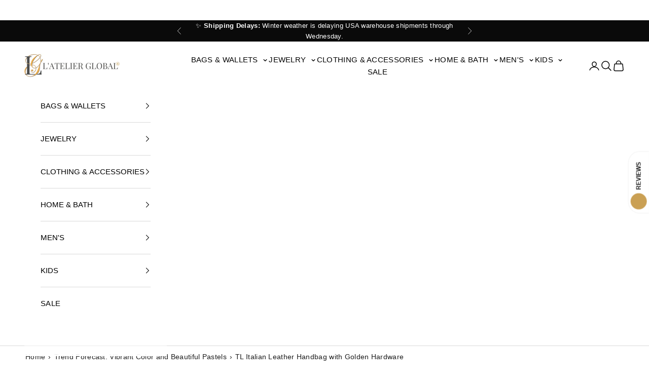

--- FILE ---
content_type: text/plain; charset=utf-8
request_url: https://productoptions.w3apps.co/api/imagecustomizer?productID=4737493729370&shopName=latelier-global&callback=jQuery19109597335762891803_1769731146067&_=1769731146069
body_size: -39
content:
jQuery19109597335762891803_1769731146067("{}")

--- FILE ---
content_type: text/javascript
request_url: https://cdn.shopify.com/extensions/019c0c2b-e314-72bd-85e7-72b93a3bdf43/customerhub-5.2.25/assets/accounts-everywhere.min.js
body_size: 121432
content:
/**
* @vue/shared v3.5.20
* (c) 2018-present Yuxi (Evan) You and Vue contributors
* @license MIT
**/
/*! #__NO_SIDE_EFFECTS__ */function fo(e){const t=Object.create(null);for(const n of e.split(","))t[n]=1;return e=>e in t}!function(){const e=document.createElement("link").relList;if(!(e&&e.supports&&e.supports("modulepreload"))){for(const e of document.querySelectorAll('link[rel="modulepreload"]'))t(e);new MutationObserver((e=>{for(const n of e)if("childList"===n.type)for(const e of n.addedNodes)"LINK"===e.tagName&&"modulepreload"===e.rel&&t(e)})).observe(document,{childList:!0,subtree:!0})}function t(e){if(e.ep)return;e.ep=!0;const t=function(e){const t={};return e.integrity&&(t.integrity=e.integrity),e.referrerPolicy&&(t.referrerPolicy=e.referrerPolicy),"use-credentials"===e.crossOrigin?t.credentials="include":"anonymous"===e.crossOrigin?t.credentials="omit":t.credentials="same-origin",t}(e);fetch(e.href,t)}}();const De={},Yn=[],Qt=()=>{},El=()=>!1,Js=e=>111===e.charCodeAt(0)&&110===e.charCodeAt(1)&&(e.charCodeAt(2)>122||e.charCodeAt(2)<97),ho=e=>e.startsWith("onUpdate:"),Ye=Object.assign,po=(e,t)=>{const n=e.indexOf(t);n>-1&&e.splice(n,1)},Bu=Object.prototype.hasOwnProperty,$e=(e,t)=>Bu.call(e,t),ue=Array.isArray,Qn=e=>"[object Map]"===Br(e),cr=e=>"[object Set]"===Br(e),la=e=>"[object Date]"===Br(e),ge=e=>"function"==typeof e,Ge=e=>"string"==typeof e,Ut=e=>"symbol"==typeof e,Ve=e=>null!==e&&"object"==typeof e,Cl=e=>(Ve(e)||ge(e))&&ge(e.then)&&ge(e.catch),Il=Object.prototype.toString,Br=e=>Il.call(e),Uu=e=>Br(e).slice(8,-1),Ll=e=>"[object Object]"===Br(e),go=e=>Ge(e)&&"NaN"!==e&&"-"!==e[0]&&""+parseInt(e,10)===e,Sr=fo(",key,ref,ref_for,ref_key,onVnodeBeforeMount,onVnodeMounted,onVnodeBeforeUpdate,onVnodeUpdated,onVnodeBeforeUnmount,onVnodeUnmounted"),Xs=e=>{const t=Object.create(null);return n=>t[n]||(t[n]=e(n))},ju=/-(\w)/g,$t=Xs((e=>e.replace(ju,((e,t)=>t?t.toUpperCase():"")))),qu=/\B([A-Z])/g,jn=Xs((e=>e.replace(qu,"-$1").toLowerCase())),Ys=Xs((e=>e.charAt(0).toUpperCase()+e.slice(1))),wi=Xs((e=>e?`on${Ys(e)}`:"")),Sn=(e,t)=>!Object.is(e,t),ds=(e,...t)=>{for(let n=0;n<e.length;n++)e[n](...t)},Ol=(e,t,n,r=!1)=>{Object.defineProperty(e,t,{configurable:!0,enumerable:!1,writable:r,value:n})},ms=e=>{const t=parseFloat(e);return isNaN(t)?e:t},Wu=e=>{const t=Ge(e)?Number(e):NaN;return isNaN(t)?e:t};let ca;const Qs=()=>ca||(ca=typeof globalThis<"u"?globalThis:typeof self<"u"?self:typeof window<"u"?window:typeof global<"u"?global:{});function tn(e){if(ue(e)){const t={};for(let n=0;n<e.length;n++){const r=e[n],o=Ge(r)?Ju(r):tn(r);if(o)for(const e in o)t[e]=o[e]}return t}if(Ge(e)||Ve(e))return e}const zu=/;(?![^(]*\))/g,Gu=/:([^]+)/,Ku=/\/\*[^]*?\*\//g;function Ju(e){const t={};return e.replace(Ku,"").split(zu).forEach((e=>{if(e){const n=e.split(Gu);n.length>1&&(t[n[0].trim()]=n[1].trim())}})),t}function ee(e){let t="";if(Ge(e))t=e;else if(ue(e))for(let n=0;n<e.length;n++){const r=ee(e[n]);r&&(t+=r+" ")}else if(Ve(e))for(const n in e)e[n]&&(t+=n+" ");return t.trim()}const Xu="itemscope,allowfullscreen,formnovalidate,ismap,nomodule,novalidate,readonly",Yu=fo(Xu);function Pl(e){return!!e||""===e}function Qu(e,t){if(e.length!==t.length)return!1;let n=!0;for(let r=0;n&&r<e.length;r++)n=Mn(e[r],t[r]);return n}function Mn(e,t){if(e===t)return!0;let n=la(e),r=la(t);if(n||r)return!(!n||!r)&&e.getTime()===t.getTime();if(n=Ut(e),r=Ut(t),n||r)return e===t;if(n=ue(e),r=ue(t),n||r)return!(!n||!r)&&Qu(e,t);if(n=Ve(e),r=Ve(t),n||r){if(!n||!r)return!1;if(Object.keys(e).length!==Object.keys(t).length)return!1;for(const n in e){const r=e.hasOwnProperty(n),o=t.hasOwnProperty(n);if(r&&!o||!r&&o||!Mn(e[n],t[n]))return!1}}return String(e)===String(t)}function _o(e,t){return e.findIndex((e=>Mn(e,t)))}const Tl=e=>!(!e||!0!==e.__v_isRef),x=e=>Ge(e)?e:null==e?"":ue(e)||Ve(e)&&(e.toString===Il||!ge(e.toString))?Tl(e)?x(e.value):JSON.stringify(e,Rl,2):String(e),Rl=(e,t)=>Tl(t)?Rl(e,t.value):Qn(t)?{[`Map(${t.size})`]:[...t.entries()].reduce(((e,[t,n],r)=>(e[vi(t,r)+" =>"]=n,e)),{})}:cr(t)?{[`Set(${t.size})`]:[...t.values()].map((e=>vi(e)))}:Ut(t)?vi(t):!Ve(t)||ue(t)||Ll(t)?t:String(t),vi=(e,t="")=>{var n;return Ut(e)?`Symbol(${null!=(n=e.description)?n:t})`:e};
/**
* @vue/reactivity v3.5.20
* (c) 2018-present Yuxi (Evan) You and Vue contributors
* @license MIT
**/let mt,Ue;class Hl{constructor(e=!1){this.detached=e,this._active=!0,this._on=0,this.effects=[],this.cleanups=[],this._isPaused=!1,this.parent=mt,!e&&mt&&(this.index=(mt.scopes||(mt.scopes=[])).push(this)-1)}get active(){return this._active}pause(){if(this._active){let e,t;if(this._isPaused=!0,this.scopes)for(e=0,t=this.scopes.length;e<t;e++)this.scopes[e].pause();for(e=0,t=this.effects.length;e<t;e++)this.effects[e].pause()}}resume(){if(this._active&&this._isPaused){let e,t;if(this._isPaused=!1,this.scopes)for(e=0,t=this.scopes.length;e<t;e++)this.scopes[e].resume();for(e=0,t=this.effects.length;e<t;e++)this.effects[e].resume()}}run(e){if(this._active){const t=mt;try{return mt=this,e()}finally{mt=t}}}on(){1==++this._on&&(this.prevScope=mt,mt=this)}off(){this._on>0&&0==--this._on&&(mt=this.prevScope,this.prevScope=void 0)}stop(e){if(this._active){let t,n;for(this._active=!1,t=0,n=this.effects.length;t<n;t++)this.effects[t].stop();for(this.effects.length=0,t=0,n=this.cleanups.length;t<n;t++)this.cleanups[t]();if(this.cleanups.length=0,this.scopes){for(t=0,n=this.scopes.length;t<n;t++)this.scopes[t].stop(!0);this.scopes.length=0}if(!this.detached&&this.parent&&!e){const e=this.parent.scopes.pop();e&&e!==this&&(this.parent.scopes[this.index]=e,e.index=this.index)}this.parent=void 0}}}function Zu(e){return new Hl(e)}function ef(){return mt}const Si=new WeakSet;class $l{constructor(e){this.fn=e,this.deps=void 0,this.depsTail=void 0,this.flags=5,this.next=void 0,this.cleanup=void 0,this.scheduler=void 0,mt&&mt.active&&mt.effects.push(this)}pause(){this.flags|=64}resume(){64&this.flags&&(this.flags&=-65,Si.has(this)&&(Si.delete(this),this.trigger()))}notify(){2&this.flags&&!(32&this.flags)||8&this.flags||Fl(this)}run(){if(!(1&this.flags))return this.fn();this.flags|=2,da(this),Ml(this);const e=Ue,t=Vt;Ue=this,Vt=!0;try{return this.fn()}finally{Dl(this),Ue=e,Vt=t,this.flags&=-3}}stop(){if(1&this.flags){for(let e=this.deps;e;e=e.nextDep)bo(e);this.deps=this.depsTail=void 0,da(this),this.onStop&&this.onStop(),this.flags&=-2}}trigger(){64&this.flags?Si.add(this):this.scheduler?this.scheduler():this.runIfDirty()}runIfDirty(){Bi(this)&&this.run()}get dirty(){return Bi(this)}}let kr,Ar,Nl=0;function Fl(e,t=!1){if(e.flags|=8,t)return e.next=Ar,void(Ar=e);e.next=kr,kr=e}function mo(){Nl++}function yo(){if(--Nl>0)return;if(Ar){let e=Ar;for(Ar=void 0;e;){const t=e.next;e.next=void 0,e.flags&=-9,e=t}}let e;for(;kr;){let t=kr;for(kr=void 0;t;){const n=t.next;if(t.next=void 0,t.flags&=-9,1&t.flags)try{t.trigger()}catch(t){e||(e=t)}t=n}}if(e)throw e}function Ml(e){for(let t=e.deps;t;t=t.nextDep)t.version=-1,t.prevActiveLink=t.dep.activeLink,t.dep.activeLink=t}function Dl(e){let t,n=e.depsTail,r=n;for(;r;){const e=r.prevDep;-1===r.version?(r===n&&(n=e),bo(r),tf(r)):t=r,r.dep.activeLink=r.prevActiveLink,r.prevActiveLink=void 0,r=e}e.deps=t,e.depsTail=n}function Bi(e){for(let t=e.deps;t;t=t.nextDep)if(t.dep.version!==t.version||t.dep.computed&&(Vl(t.dep.computed)||t.dep.version!==t.version))return!0;return!!e._dirty}function Vl(e){if(4&e.flags&&!(16&e.flags)||(e.flags&=-17,e.globalVersion===Pr)||(e.globalVersion=Pr,!e.isSSR&&128&e.flags&&(!e.deps&&!e._dirty||!Bi(e))))return;e.flags|=2;const t=e.dep,n=Ue,r=Vt;Ue=e,Vt=!0;try{Ml(e);const n=e.fn(e._value);(0===t.version||Sn(n,e._value))&&(e.flags|=128,e._value=n,t.version++)}catch(e){throw t.version++,e}finally{Ue=n,Vt=r,Dl(e),e.flags&=-3}}function bo(e,t=!1){const{dep:n,prevSub:r,nextSub:o}=e;if(r&&(r.nextSub=o,e.prevSub=void 0),o&&(o.prevSub=r,e.nextSub=void 0),n.subs===e&&(n.subs=r,!r&&n.computed)){n.computed.flags&=-5;for(let e=n.computed.deps;e;e=e.nextDep)bo(e,!0)}!t&&! --n.sc&&n.map&&n.map.delete(n.key)}function tf(e){const{prevDep:t,nextDep:n}=e;t&&(t.nextDep=n,e.prevDep=void 0),n&&(n.prevDep=t,e.nextDep=void 0)}let Vt=!0;const Bl=[];function un(){Bl.push(Vt),Vt=!1}function fn(){const e=Bl.pop();Vt=void 0===e||e}function da(e){const{cleanup:t}=e;if(e.cleanup=void 0,t){const e=Ue;Ue=void 0;try{t()}finally{Ue=e}}}let Pr=0;class nf{constructor(e,t){this.sub=e,this.dep=t,this.version=t.version,this.nextDep=this.prevDep=this.nextSub=this.prevSub=this.prevActiveLink=void 0}}class xo{constructor(e){this.computed=e,this.version=0,this.activeLink=void 0,this.subs=void 0,this.map=void 0,this.key=void 0,this.sc=0,this.__v_skip=!0}track(e){if(!Ue||!Vt||Ue===this.computed)return;let t=this.activeLink;if(void 0===t||t.sub!==Ue)t=this.activeLink=new nf(Ue,this),Ue.deps?(t.prevDep=Ue.depsTail,Ue.depsTail.nextDep=t,Ue.depsTail=t):Ue.deps=Ue.depsTail=t,Ul(t);else if(-1===t.version&&(t.version=this.version,t.nextDep)){const e=t.nextDep;e.prevDep=t.prevDep,t.prevDep&&(t.prevDep.nextDep=e),t.prevDep=Ue.depsTail,t.nextDep=void 0,Ue.depsTail.nextDep=t,Ue.depsTail=t,Ue.deps===t&&(Ue.deps=e)}return t}trigger(e){this.version++,Pr++,this.notify(e)}notify(e){mo();try{for(let e=this.subs;e;e=e.prevSub)e.sub.notify()&&e.sub.dep.notify()}finally{yo()}}}function Ul(e){if(e.dep.sc++,4&e.sub.flags){const t=e.dep.computed;if(t&&!e.dep.subs){t.flags|=20;for(let e=t.deps;e;e=e.nextDep)Ul(e)}const n=e.dep.subs;n!==e&&(e.prevSub=n,n&&(n.nextSub=e)),e.dep.subs=e}}const Ui=new WeakMap,$n=Symbol(""),ji=Symbol(""),Tr=Symbol("");function ot(e,t,n){if(Vt&&Ue){let t=Ui.get(e);t||Ui.set(e,t=new Map);let r=t.get(n);r||(t.set(n,r=new xo),r.map=t,r.key=n),r.track()}}function ln(e,t,n,r,o,i){const s=Ui.get(e);if(!s)return void Pr++;const a=e=>{e&&e.trigger()};if(mo(),"clear"===t)s.forEach(a);else{const o=ue(e),i=o&&go(n);if(o&&"length"===n){const e=Number(r);s.forEach(((t,n)=>{("length"===n||n===Tr||!Ut(n)&&n>=e)&&a(t)}))}else switch((void 0!==n||s.has(void 0))&&a(s.get(n)),i&&a(s.get(Tr)),t){case"add":o?i&&a(s.get("length")):(a(s.get($n)),Qn(e)&&a(s.get(ji)));break;case"delete":o||(a(s.get($n)),Qn(e)&&a(s.get(ji)));break;case"set":Qn(e)&&a(s.get($n))}}yo()}function Gn(e){const t=Re(e);return t===e?t:(ot(t,"iterate",Tr),Tt(e)?t:t.map(et))}function Zs(e){return ot(e=Re(e),"iterate",Tr),e}const rf={__proto__:null,[Symbol.iterator](){return ki(this,Symbol.iterator,et)},concat(...e){return Gn(this).concat(...e.map((e=>ue(e)?Gn(e):e)))},entries(){return ki(this,"entries",(e=>(e[1]=et(e[1]),e)))},every(e,t){return rn(this,"every",e,t,void 0,arguments)},filter(e,t){return rn(this,"filter",e,t,(e=>e.map(et)),arguments)},find(e,t){return rn(this,"find",e,t,et,arguments)},findIndex(e,t){return rn(this,"findIndex",e,t,void 0,arguments)},findLast(e,t){return rn(this,"findLast",e,t,et,arguments)},findLastIndex(e,t){return rn(this,"findLastIndex",e,t,void 0,arguments)},forEach(e,t){return rn(this,"forEach",e,t,void 0,arguments)},includes(...e){return Ai(this,"includes",e)},indexOf(...e){return Ai(this,"indexOf",e)},join(e){return Gn(this).join(e)},lastIndexOf(...e){return Ai(this,"lastIndexOf",e)},map(e,t){return rn(this,"map",e,t,void 0,arguments)},pop(){return mr(this,"pop")},push(...e){return mr(this,"push",e)},reduce(e,...t){return ua(this,"reduce",e,t)},reduceRight(e,...t){return ua(this,"reduceRight",e,t)},shift(){return mr(this,"shift")},some(e,t){return rn(this,"some",e,t,void 0,arguments)},splice(...e){return mr(this,"splice",e)},toReversed(){return Gn(this).toReversed()},toSorted(e){return Gn(this).toSorted(e)},toSpliced(...e){return Gn(this).toSpliced(...e)},unshift(...e){return mr(this,"unshift",e)},values(){return ki(this,"values",et)}};function ki(e,t,n){const r=Zs(e),o=r[t]();return r!==e&&!Tt(e)&&(o._next=o.next,o.next=()=>{const e=o._next();return e.value&&(e.value=n(e.value)),e}),o}const sf=Array.prototype;function rn(e,t,n,r,o,i){const s=Zs(e),a=s!==e&&!Tt(e),l=s[t];if(l!==sf[t]){const t=l.apply(e,i);return a?et(t):t}let c=n;s!==e&&(a?c=function(t,r){return n.call(this,et(t),r,e)}:n.length>2&&(c=function(t,r){return n.call(this,t,r,e)}));const u=l.call(s,c,r);return a&&o?o(u):u}function ua(e,t,n,r){const o=Zs(e);let i=n;return o!==e&&(Tt(e)?n.length>3&&(i=function(t,r,o){return n.call(this,t,r,o,e)}):i=function(t,r,o){return n.call(this,t,et(r),o,e)}),o[t](i,...r)}function Ai(e,t,n){const r=Re(e);ot(r,"iterate",Tr);const o=r[t](...n);return-1!==o&&!1!==o||!So(n[0])?o:(n[0]=Re(n[0]),r[t](...n))}function mr(e,t,n=[]){un(),mo();const r=Re(e)[t].apply(e,n);return yo(),fn(),r}const of=fo("__proto__,__v_isRef,__isVue"),jl=new Set(Object.getOwnPropertyNames(Symbol).filter((e=>"arguments"!==e&&"caller"!==e)).map((e=>Symbol[e])).filter(Ut));function af(e){Ut(e)||(e=String(e));const t=Re(this);return ot(t,"has",e),t.hasOwnProperty(e)}class ql{constructor(e=!1,t=!1){this._isReadonly=e,this._isShallow=t}get(e,t,n){if("__v_skip"===t)return e.__v_skip;const r=this._isReadonly,o=this._isShallow;if("__v_isReactive"===t)return!r;if("__v_isReadonly"===t)return r;if("__v_isShallow"===t)return o;if("__v_raw"===t)return n===(r?o?mf:Kl:o?Gl:zl).get(e)||Object.getPrototypeOf(e)===Object.getPrototypeOf(n)?e:void 0;const i=ue(e);if(!r){let e;if(i&&(e=rf[t]))return e;if("hasOwnProperty"===t)return af}const s=Reflect.get(e,t,ct(e)?e:n);return(Ut(t)?jl.has(t):of(t))||(r||ot(e,"get",t),o)?s:ct(s)?i&&go(t)?s:s.value:Ve(s)?r?Jl(s):ei(s):s}}class Wl extends ql{constructor(e=!1){super(!1,e)}set(e,t,n,r){let o=e[t];if(!this._isShallow){const t=An(o);if(!Tt(n)&&!An(n)&&(o=Re(o),n=Re(n)),!ue(e)&&ct(o)&&!ct(n))return t||(o.value=n),!0}const i=ue(e)&&go(t)?Number(t)<e.length:$e(e,t),s=Reflect.set(e,t,n,ct(e)?e:r);return e===Re(r)&&(i?Sn(n,o)&&ln(e,"set",t,n):ln(e,"add",t,n)),s}deleteProperty(e,t){const n=$e(e,t);e[t];const r=Reflect.deleteProperty(e,t);return r&&n&&ln(e,"delete",t,void 0),r}has(e,t){const n=Reflect.has(e,t);return(!Ut(t)||!jl.has(t))&&ot(e,"has",t),n}ownKeys(e){return ot(e,"iterate",ue(e)?"length":$n),Reflect.ownKeys(e)}}class lf extends ql{constructor(e=!1){super(!0,e)}set(e,t){return!0}deleteProperty(e,t){return!0}}const cf=new Wl,df=new lf,uf=new Wl(!0),qi=e=>e,ts=e=>Reflect.getPrototypeOf(e);function ff(e,t,n){return function(...r){const o=this.__v_raw,i=Re(o),s=Qn(i),a="entries"===e||e===Symbol.iterator&&s,l="keys"===e&&s,c=o[e](...r),u=n?qi:t?ys:et;return!t&&ot(i,"iterate",l?ji:$n),{next(){const{value:e,done:t}=c.next();return t?{value:e,done:t}:{value:a?[u(e[0]),u(e[1])]:u(e),done:t}},[Symbol.iterator](){return this}}}}function ns(e){return function(...t){return"delete"!==e&&("clear"===e?void 0:this)}}function hf(e,t){const n={get(n){const r=this.__v_raw,o=Re(r),i=Re(n);e||(Sn(n,i)&&ot(o,"get",n),ot(o,"get",i));const{has:s}=ts(o),a=t?qi:e?ys:et;return s.call(o,n)?a(r.get(n)):s.call(o,i)?a(r.get(i)):void(r!==o&&r.get(n))},get size(){const t=this.__v_raw;return!e&&ot(Re(t),"iterate",$n),t.size},has(t){const n=this.__v_raw,r=Re(n),o=Re(t);return e||(Sn(t,o)&&ot(r,"has",t),ot(r,"has",o)),t===o?n.has(t):n.has(t)||n.has(o)},forEach(n,r){const o=this,i=o.__v_raw,s=Re(i),a=t?qi:e?ys:et;return!e&&ot(s,"iterate",$n),i.forEach(((e,t)=>n.call(r,a(e),a(t),o)))}};return Ye(n,e?{add:ns("add"),set:ns("set"),delete:ns("delete"),clear:ns("clear")}:{add(e){!t&&!Tt(e)&&!An(e)&&(e=Re(e));const n=Re(this);return ts(n).has.call(n,e)||(n.add(e),ln(n,"add",e,e)),this},set(e,n){!t&&!Tt(n)&&!An(n)&&(n=Re(n));const r=Re(this),{has:o,get:i}=ts(r);let s=o.call(r,e);s||(e=Re(e),s=o.call(r,e));const a=i.call(r,e);return r.set(e,n),s?Sn(n,a)&&ln(r,"set",e,n):ln(r,"add",e,n),this},delete(e){const t=Re(this),{has:n,get:r}=ts(t);let o=n.call(t,e);o||(e=Re(e),o=n.call(t,e)),r&&r.call(t,e);const i=t.delete(e);return o&&ln(t,"delete",e,void 0),i},clear(){const e=Re(this),t=0!==e.size,n=e.clear();return t&&ln(e,"clear",void 0,void 0),n}}),["keys","values","entries",Symbol.iterator].forEach((r=>{n[r]=ff(r,e,t)})),n}function wo(e,t){const n=hf(e,t);return(t,r,o)=>"__v_isReactive"===r?!e:"__v_isReadonly"===r?e:"__v_raw"===r?t:Reflect.get($e(n,r)&&r in t?n:t,r,o)}const pf={get:wo(!1,!1)},gf={get:wo(!1,!0)},_f={get:wo(!0,!1)},zl=new WeakMap,Gl=new WeakMap,Kl=new WeakMap,mf=new WeakMap;function yf(e){switch(e){case"Object":case"Array":return 1;case"Map":case"Set":case"WeakMap":case"WeakSet":return 2;default:return 0}}function bf(e){return e.__v_skip||!Object.isExtensible(e)?0:yf(Uu(e))}function ei(e){return An(e)?e:vo(e,!1,cf,pf,zl)}function xf(e){return vo(e,!1,uf,gf,Gl)}function Jl(e){return vo(e,!0,df,_f,Kl)}function vo(e,t,n,r,o){if(!Ve(e)||e.__v_raw&&(!t||!e.__v_isReactive))return e;const i=bf(e);if(0===i)return e;const s=o.get(e);if(s)return s;const a=new Proxy(e,2===i?r:n);return o.set(e,a),a}function Zn(e){return An(e)?Zn(e.__v_raw):!(!e||!e.__v_isReactive)}function An(e){return!(!e||!e.__v_isReadonly)}function Tt(e){return!(!e||!e.__v_isShallow)}function So(e){return!!e&&!!e.__v_raw}function Re(e){const t=e&&e.__v_raw;return t?Re(t):e}function wf(e){return!$e(e,"__v_skip")&&Object.isExtensible(e)&&Ol(e,"__v_skip",!0),e}const et=e=>Ve(e)?ei(e):e,ys=e=>Ve(e)?Jl(e):e;function ct(e){return!!e&&!0===e.__v_isRef}function Ei(e){return vf(e,!1)}function vf(e,t){return ct(e)?e:new Sf(e,t)}class Sf{constructor(e,t){this.dep=new xo,this.__v_isRef=!0,this.__v_isShallow=!1,this._rawValue=t?e:Re(e),this._value=t?e:et(e),this.__v_isShallow=t}get value(){return this.dep.track(),this._value}set value(e){const t=this._rawValue,n=this.__v_isShallow||Tt(e)||An(e);e=n?e:Re(e),Sn(e,t)&&(this._rawValue=e,this._value=n?e:et(e),this.dep.trigger())}}function kf(e){return ct(e)?e.value:e}const Af={get:(e,t,n)=>"__v_raw"===t?e:kf(Reflect.get(e,t,n)),set:(e,t,n,r)=>{const o=e[t];return ct(o)&&!ct(n)?(o.value=n,!0):Reflect.set(e,t,n,r)}};function Xl(e){return Zn(e)?e:new Proxy(e,Af)}class Ef{constructor(e,t,n){this.fn=e,this.setter=t,this._value=void 0,this.dep=new xo(this),this.__v_isRef=!0,this.deps=void 0,this.depsTail=void 0,this.flags=16,this.globalVersion=Pr-1,this.next=void 0,this.effect=this,this.__v_isReadonly=!t,this.isSSR=n}notify(){if(this.flags|=16,!(8&this.flags)&&Ue!==this)return Fl(this,!0),!0}get value(){const e=this.dep.track();return Vl(this),e&&(e.version=this.dep.version),this._value}set value(e){this.setter&&this.setter(e)}}function Cf(e,t,n=!1){let r,o;return ge(e)?r=e:(r=e.get,o=e.set),new Ef(r,o,n)}const rs={},bs=new WeakMap;let Tn;function If(e,t=!1,n=Tn){if(n){let t=bs.get(n);t||bs.set(n,t=[]),t.push(e)}}function Lf(e,t,n=De){const{immediate:r,deep:o,once:i,scheduler:s,augmentJob:a,call:l}=n,c=e=>o?e:Tt(e)||!1===o||0===o?cn(e,1):cn(e);let u,d,h,p,f=!1,m=!1;if(ct(e)?(d=()=>e.value,f=Tt(e)):Zn(e)?(d=()=>c(e),f=!0):ue(e)?(m=!0,f=e.some((e=>Zn(e)||Tt(e))),d=()=>e.map((e=>ct(e)?e.value:Zn(e)?c(e):ge(e)?l?l(e,2):e():void 0))):d=ge(e)?t?l?()=>l(e,2):e:()=>{if(h){un();try{h()}finally{fn()}}const t=Tn;Tn=u;try{return l?l(e,3,[p]):e(p)}finally{Tn=t}}:Qt,t&&o){const e=d,t=!0===o?1/0:o;d=()=>cn(e(),t)}const g=ef(),_=()=>{u.stop(),g&&g.active&&po(g.effects,u)};if(i&&t){const e=t;t=(...t)=>{e(...t),_()}}let y=m?new Array(e.length).fill(rs):rs;const v=e=>{if(1&u.flags&&(u.dirty||e))if(t){const e=u.run();if(o||f||(m?e.some(((e,t)=>Sn(e,y[t]))):Sn(e,y))){h&&h();const n=Tn;Tn=u;try{const n=[e,y===rs?void 0:m&&y[0]===rs?[]:y,p];y=e,l?l(t,3,n):t(...n)}finally{Tn=n}}}else u.run()};return a&&a(v),u=new $l(d),u.scheduler=s?()=>s(v,!1):v,p=e=>If(e,!1,u),h=u.onStop=()=>{const e=bs.get(u);if(e){if(l)l(e,4);else for(const t of e)t();bs.delete(u)}},t?r?v(!0):y=u.run():s?s(v.bind(null,!0),!0):u.run(),_.pause=u.pause.bind(u),_.resume=u.resume.bind(u),_.stop=_,_}function cn(e,t=1/0,n){if(t<=0||!Ve(e)||e.__v_skip||(n=n||new Set).has(e))return e;if(n.add(e),t--,ct(e))cn(e.value,t,n);else if(ue(e))for(let r=0;r<e.length;r++)cn(e[r],t,n);else if(cr(e)||Qn(e))e.forEach((e=>{cn(e,t,n)}));else if(Ll(e)){for(const r in e)cn(e[r],t,n);for(const r of Object.getOwnPropertySymbols(e))Object.prototype.propertyIsEnumerable.call(e,r)&&cn(e[r],t,n)}return e}
/**
* @vue/runtime-core v3.5.20
* (c) 2018-present Yuxi (Evan) You and Vue contributors
* @license MIT
**/function Ur(e,t,n,r){try{return r?e(...r):e()}catch(e){jr(e,t,n)}}function jt(e,t,n,r){if(ge(e)){const o=Ur(e,t,n,r);return o&&Cl(o)&&o.catch((e=>{jr(e,t,n)})),o}if(ue(e)){const o=[];for(let i=0;i<e.length;i++)o.push(jt(e[i],t,n,r));return o}}function jr(e,t,n,r=!0){const o=t?t.vnode:null,{errorHandler:i,throwUnhandledErrorInProduction:s}=t&&t.appContext.config||De;if(t){let r=t.parent;const o=t.proxy,s=`https://vuejs.org/error-reference/#runtime-${n}`;for(;r;){const t=r.ec;if(t)for(let n=0;n<t.length;n++)if(!1===t[n](e,o,s))return;r=r.parent}if(i)return un(),Ur(i,null,10,[e,o,s]),void fn()}Of(e,n,o,r,s)}function Of(e,t,n,r=!0,o=!1){if(o)throw e;console.error(e)}const ht=[];let Xt=-1;const er=[];let wn=null,Xn=0;const Yl=Promise.resolve();let xs=null;function Bt(e){const t=xs||Yl;return e?t.then(this?e.bind(this):e):t}function Pf(e){let t=Xt+1,n=ht.length;for(;t<n;){const r=t+n>>>1,o=ht[r],i=Rr(o);i<e||i===e&&2&o.flags?t=r+1:n=r}return t}function ko(e){if(!(1&e.flags)){const t=Rr(e),n=ht[ht.length-1];!n||!(2&e.flags)&&t>=Rr(n)?ht.push(e):ht.splice(Pf(t),0,e),e.flags|=1,Ql()}}function Ql(){xs||(xs=Yl.then(ec))}function Tf(e){ue(e)?er.push(...e):wn&&-1===e.id?wn.splice(Xn+1,0,e):1&e.flags||(er.push(e),e.flags|=1),Ql()}function fa(e,t,n=Xt+1){for(;n<ht.length;n++){const t=ht[n];if(t&&2&t.flags){if(e&&t.id!==e.uid)continue;ht.splice(n,1),n--,4&t.flags&&(t.flags&=-2),t(),4&t.flags||(t.flags&=-2)}}}function Zl(e){if(er.length){const e=[...new Set(er)].sort(((e,t)=>Rr(e)-Rr(t)));if(er.length=0,wn)return void wn.push(...e);for(wn=e,Xn=0;Xn<wn.length;Xn++){const e=wn[Xn];4&e.flags&&(e.flags&=-2),8&e.flags||e(),e.flags&=-2}wn=null,Xn=0}}const Rr=e=>null==e.id?2&e.flags?-1:1/0:e.id;function ec(e){try{for(Xt=0;Xt<ht.length;Xt++){const e=ht[Xt];e&&!(8&e.flags)&&(4&e.flags&&(e.flags&=-2),Ur(e,e.i,e.i?15:14),4&e.flags||(e.flags&=-2))}}finally{for(;Xt<ht.length;Xt++){const e=ht[Xt];e&&(e.flags&=-2)}Xt=-1,ht.length=0,Zl(),xs=null,(ht.length||er.length)&&ec()}}let nt=null,tc=null;function ws(e){const t=nt;return nt=e,tc=e&&e.type.__scopeId||null,t}function yt(e,t=nt,n){if(!t||e._n)return e;const r=(...n)=>{r._d&&ka(-1);const o=ws(t);let i;try{i=e(...n)}finally{ws(o),r._d&&ka(1)}return i};return r._n=!0,r._c=!0,r._d=!0,r}function Ne(e,t){if(null===nt)return e;const n=ii(nt),r=e.dirs||(e.dirs=[]);for(let e=0;e<t.length;e++){let[o,i,s,a=De]=t[e];o&&(ge(o)&&(o={mounted:o,updated:o}),o.deep&&cn(i),r.push({dir:o,instance:n,value:i,oldValue:void 0,arg:s,modifiers:a}))}return e}function Ln(e,t,n,r){const o=e.dirs,i=t&&t.dirs;for(let s=0;s<o.length;s++){const a=o[s];i&&(a.oldValue=i[s].value);let l=a.dir[r];l&&(un(),jt(l,n,8,[e.el,a,e,t]),fn())}}const Rf=Symbol("_vte"),nc=e=>e.__isTeleport,on=Symbol("_leaveCb"),ss=Symbol("_enterCb");function rc(){const e={isMounted:!1,isLeaving:!1,isUnmounting:!1,leavingVNodes:new Map};return cc((()=>{e.isMounted=!0})),uc((()=>{e.isUnmounting=!0})),e}const Pt=[Function,Array],sc={mode:String,appear:Boolean,persisted:Boolean,onBeforeEnter:Pt,onEnter:Pt,onAfterEnter:Pt,onEnterCancelled:Pt,onBeforeLeave:Pt,onLeave:Pt,onAfterLeave:Pt,onLeaveCancelled:Pt,onBeforeAppear:Pt,onAppear:Pt,onAfterAppear:Pt,onAppearCancelled:Pt},ic=e=>{const t=e.subTree;return t.component?ic(t.component):t},Hf={name:"BaseTransition",props:sc,setup(e,{slots:t}){const n=To(),r=rc();return()=>{const o=t.default&&Ao(t.default(),!0);if(!o||!o.length)return;const i=oc(o),s=Re(e),{mode:a}=s;if(r.isLeaving)return Ci(i);const l=ha(i);if(!l)return Ci(i);let c=Hr(l,s,r,n,(e=>c=e));l.type!==at&&Dn(l,c);let u=n.subTree&&ha(n.subTree);if(u&&u.type!==at&&!Rn(l,u)&&ic(n).type!==at){let e=Hr(u,s,r,n);if(Dn(u,e),"out-in"===a&&l.type!==at)return r.isLeaving=!0,e.afterLeave=()=>{r.isLeaving=!1,8&n.job.flags||n.update(),delete e.afterLeave,u=void 0},Ci(i);"in-out"===a&&l.type!==at?e.delayLeave=(e,t,n)=>{ac(r,u)[String(u.key)]=u,e[on]=()=>{t(),e[on]=void 0,delete c.delayedLeave,u=void 0},c.delayedLeave=()=>{n(),delete c.delayedLeave,u=void 0}}:u=void 0}else u&&(u=void 0);return i}}};function oc(e){let t=e[0];if(e.length>1)for(const n of e)if(n.type!==at){t=n;break}return t}const $f=Hf;function ac(e,t){const{leavingVNodes:n}=e;let r=n.get(t.type);return r||(r=Object.create(null),n.set(t.type,r)),r}function Hr(e,t,n,r,o){const{appear:i,mode:s,persisted:a=!1,onBeforeEnter:l,onEnter:c,onAfterEnter:u,onEnterCancelled:d,onBeforeLeave:h,onLeave:p,onAfterLeave:f,onLeaveCancelled:m,onBeforeAppear:g,onAppear:_,onAfterAppear:y,onAppearCancelled:v}=t,w=String(e.key),b=ac(n,e),k=(e,t)=>{e&&jt(e,r,9,t)},E=(e,t)=>{const n=t[1];k(e,t),ue(e)?e.every((e=>e.length<=1))&&n():e.length<=1&&n()},A={mode:s,persisted:a,beforeEnter(t){let r=l;if(!n.isMounted){if(!i)return;r=g||l}t[on]&&t[on](!0);const o=b[w];o&&Rn(e,o)&&o.el[on]&&o.el[on](),k(r,[t])},enter(e){let t=c,r=u,o=d;if(!n.isMounted){if(!i)return;t=_||c,r=y||u,o=v||d}let s=!1;const a=e[ss]=t=>{s||(s=!0,k(t?o:r,[e]),A.delayedLeave&&A.delayedLeave(),e[ss]=void 0)};t?E(t,[e,a]):a()},leave(t,r){const o=String(e.key);if(t[ss]&&t[ss](!0),n.isUnmounting)return r();k(h,[t]);let i=!1;const s=t[on]=n=>{i||(i=!0,r(),k(n?m:f,[t]),t[on]=void 0,b[o]===e&&delete b[o])};b[o]=e,p?E(p,[t,s]):s()},clone(e){const i=Hr(e,t,n,r,o);return o&&o(i),i}};return A}function Ci(e){if(qr(e))return(e=En(e)).children=null,e}function ha(e){if(!qr(e))return nc(e.type)&&e.children?oc(e.children):e;if(e.component)return e.component.subTree;const{shapeFlag:t,children:n}=e;if(n){if(16&t)return n[0];if(32&t&&ge(n.default))return n.default()}}function Dn(e,t){6&e.shapeFlag&&e.component?(e.transition=t,Dn(e.component.subTree,t)):128&e.shapeFlag?(e.ssContent.transition=t.clone(e.ssContent),e.ssFallback.transition=t.clone(e.ssFallback)):e.transition=t}function Ao(e,t=!1,n){let r=[],o=0;for(let i=0;i<e.length;i++){let s=e[i];const a=null==n?s.key:String(n)+String(null!=s.key?s.key:i);s.type===X?(128&s.patchFlag&&o++,r=r.concat(Ao(s.children,t,a))):(t||s.type!==at)&&r.push(null!=a?En(s,{key:a}):s)}if(o>1)for(let e=0;e<r.length;e++)r[e].patchFlag=-2;return r}/*! #__NO_SIDE_EFFECTS__ */function Eo(e,t){return ge(e)?Ye({name:e.name},t,{setup:e}):e}function Co(e){e.ids=[e.ids[0]+e.ids[2]+++"-",0,0]}function Er(e,t,n,r,o=!1){if(ue(e))return void e.forEach(((e,i)=>Er(e,t&&(ue(t)?t[i]:t),n,r,o)));if(tr(r)&&!o)return void(512&r.shapeFlag&&r.type.__asyncResolved&&r.component.subTree.component&&Er(e,t,n,r.component.subTree));const i=4&r.shapeFlag?ii(r.component):r.el,s=o?null:i,{i:a,r:l}=e,c=t&&t.r,u=a.refs===De?a.refs={}:a.refs,d=a.setupState,h=Re(d),p=d===De?El:e=>$e(h,e);if(null!=c&&c!==l)if(Ge(c))u[c]=null,p(c)&&(d[c]=null);else if(ct(c)){c.value=null;const e=t;e.k&&(u[e.k]=null)}if(ge(l))Ur(l,a,12,[s,u]);else{const t=Ge(l),r=ct(l);if(t||r){const a=()=>{if(e.f){const n=t?p(l)?d[l]:u[l]:l.value;if(o)ue(n)&&po(n,i);else if(ue(n))n.includes(i)||n.push(i);else if(t)u[l]=[i],p(l)&&(d[l]=u[l]);else{const t=[i];l.value=t,e.k&&(u[e.k]=t)}}else t?(u[l]=s,p(l)&&(d[l]=s)):r&&(l.value=s,e.k&&(u[e.k]=s))};s?(a.id=-1,At(a,n)):a()}}}const pa=e=>8===e.nodeType;function Nf(e,t){if(pa(e)&&"["===e.data){let n=1,r=e.nextSibling;for(;r;){if(1===r.nodeType){if(!1===t(r))break}else if(pa(r))if("]"===r.data){if(0==--n)break}else"["===r.data&&n++;r=r.nextSibling}}else t(e)}Qs().requestIdleCallback,Qs().cancelIdleCallback;const tr=e=>!!e.type.__asyncLoader/*! #__NO_SIDE_EFFECTS__ */;function Ze(e){ge(e)&&(e={loader:e});const{loader:t,loadingComponent:n,errorComponent:r,delay:o=200,hydrate:i,timeout:s,suspensible:a=!0,onError:l}=e;let c,u=null,d=0;const h=()=>{let e;return u||(e=u=t().catch((e=>{if(e=e instanceof Error?e:new Error(String(e)),l)return new Promise(((t,n)=>{l(e,(()=>t((d++,u=null,h()))),(()=>n(e)),d+1)}));throw e})).then((t=>e!==u&&u?u:(t&&(t.__esModule||"Module"===t[Symbol.toStringTag])&&(t=t.default),c=t,t))))};return Eo({name:"AsyncComponentWrapper",__asyncLoader:h,__asyncHydrate(e,t,n){let r=!1;(t.bu||(t.bu=[])).push((()=>r=!0));const o=()=>{r||n()},s=i?()=>{const n=i(o,(t=>Nf(e,t)));n&&(t.bum||(t.bum=[])).push(n)}:o;c?s():h().then((()=>!t.isUnmounted&&s()))},get __asyncResolved(){return c},setup(){const e=tt;if(Co(e),c)return()=>Ii(c,e);const t=t=>{u=null,jr(t,e,13,!r)};if(a&&e.suspense||rr)return h().then((t=>()=>Ii(t,e))).catch((e=>(t(e),()=>r?xe(r,{error:e}):null)));const i=Ei(!1),l=Ei(),d=Ei(!!o);return o&&setTimeout((()=>{d.value=!1}),o),null!=s&&setTimeout((()=>{if(!i.value&&!l.value){const e=new Error(`Async component timed out after ${s}ms.`);t(e),l.value=e}}),s),h().then((()=>{i.value=!0,e.parent&&qr(e.parent.vnode)&&e.parent.update()})).catch((e=>{t(e),l.value=e})),()=>i.value&&c?Ii(c,e):l.value&&r?xe(r,{error:l.value}):n&&!d.value?xe(n):void 0}})}function Ii(e,t){const{ref:n,props:r,children:o,ce:i}=t.vnode,s=xe(e,r,o);return s.ref=n,s.ce=i,delete t.vnode.ce,s}const qr=e=>e.type.__isKeepAlive;function Ff(e,t){lc(e,"a",t)}function Mf(e,t){lc(e,"da",t)}function lc(e,t,n=tt){const r=e.__wdc||(e.__wdc=()=>{let t=n;for(;t;){if(t.isDeactivated)return;t=t.parent}return e()});if(ti(t,r,n),n){let e=n.parent;for(;e&&e.parent;)qr(e.parent.vnode)&&Df(r,t,n,e),e=e.parent}}function Df(e,t,n,r){const o=ti(t,e,r,!0);fc((()=>{po(r[t],o)}),n)}function ti(e,t,n=tt,r=!1){if(n){const o=n[e]||(n[e]=[]),i=t.__weh||(t.__weh=(...r)=>{un();const o=Wr(n),i=jt(t,n,e,r);return o(),fn(),i});return r?o.unshift(i):o.push(i),i}}const pn=e=>(t,n=tt)=>{(!rr||"sp"===e)&&ti(e,((...e)=>t(...e)),n)},Vf=pn("bm"),cc=pn("m"),Bf=pn("bu"),dc=pn("u"),uc=pn("bum"),fc=pn("um"),Uf=pn("sp"),jf=pn("rtg"),qf=pn("rtc");function Wf(e,t=tt){ti("ec",e,t)}const hc="components";function Ee(e,t){return gc(hc,e,!0,t)||e}const pc=Symbol.for("v-ndc");function ni(e){return Ge(e)?gc(hc,e,!1)||e:e||pc}function gc(e,t,n=!0,r=!1){const o=nt||tt;if(o){const n=o.type;{const e=Th(n,!1);if(e&&(e===t||e===$t(t)||e===Ys($t(t))))return n}const i=ga(o[e]||n[e],t)||ga(o.appContext[e],t);return!i&&r?n:i}}function ga(e,t){return e&&(e[t]||e[$t(t)]||e[Ys($t(t))])}function me(e,t,n,r){let o;const i=n,s=ue(e);if(s||Ge(e)){let n=!1,r=!1;s&&Zn(e)&&(n=!Tt(e),r=An(e),e=Zs(e)),o=new Array(e.length);for(let s=0,a=e.length;s<a;s++)o[s]=t(n?r?ys(et(e[s])):et(e[s]):e[s],s,void 0,i)}else if("number"==typeof e){o=new Array(e);for(let n=0;n<e;n++)o[n]=t(n+1,n,void 0,i)}else if(Ve(e))if(e[Symbol.iterator])o=Array.from(e,((e,n)=>t(e,n,void 0,i)));else{const n=Object.keys(e);o=new Array(n.length);for(let r=0,s=n.length;r<s;r++){const s=n[r];o[r]=t(e[s],s,r,i)}}else o=[];return o}function zf(e,t,n={},r,o){if(nt.ce||nt.parent&&tr(nt.parent)&&nt.parent.ce)return n.name=t,h(),ve(X,null,[xe("slot",n,r&&r())],64);let i=e[t];i&&i._c&&(i._d=!1),h();const s=i&&_c(i(n)),a=n.key||s&&s.key,l=ve(X,{key:(a&&!Ut(a)?a:`_${t}`)+(!s&&r?"_fb":"")},s||(r?r():[]),s&&1===e._?64:-2);return l.scopeId&&(l.slotScopeIds=[l.scopeId+"-s"]),i&&i._c&&(i._d=!0),l}function _c(e){return e.some((e=>!Nr(e)||!(e.type===at||e.type===X&&!_c(e.children))))?e:null}const Wi=e=>e?Nc(e)?ii(e):Wi(e.parent):null,Cr=Ye(Object.create(null),{$:e=>e,$el:e=>e.vnode.el,$data:e=>e.data,$props:e=>e.props,$attrs:e=>e.attrs,$slots:e=>e.slots,$refs:e=>e.refs,$parent:e=>Wi(e.parent),$root:e=>Wi(e.root),$host:e=>e.ce,$emit:e=>e.emit,$options:e=>yc(e),$forceUpdate:e=>e.f||(e.f=()=>{ko(e.update)}),$nextTick:e=>e.n||(e.n=Bt.bind(e.proxy)),$watch:e=>ph.bind(e)}),Li=(e,t)=>e!==De&&!e.__isScriptSetup&&$e(e,t),Gf={get({_:e},t){if("__v_skip"===t)return!0;const{ctx:n,setupState:r,data:o,props:i,accessCache:s,type:a,appContext:l}=e;let c;if("$"!==t[0]){const a=s[t];if(void 0!==a)switch(a){case 1:return r[t];case 2:return o[t];case 4:return n[t];case 3:return i[t]}else{if(Li(r,t))return s[t]=1,r[t];if(o!==De&&$e(o,t))return s[t]=2,o[t];if((c=e.propsOptions[0])&&$e(c,t))return s[t]=3,i[t];if(n!==De&&$e(n,t))return s[t]=4,n[t];zi&&(s[t]=0)}}const u=Cr[t];let d,h;return u?("$attrs"===t&&ot(e.attrs,"get",""),u(e)):(d=a.__cssModules)&&(d=d[t])?d:n!==De&&$e(n,t)?(s[t]=4,n[t]):(h=l.config.globalProperties,$e(h,t)?h[t]:void 0)},set({_:e},t,n){const{data:r,setupState:o,ctx:i}=e;return Li(o,t)?(o[t]=n,!0):r!==De&&$e(r,t)?(r[t]=n,!0):!($e(e.props,t)||"$"===t[0]&&t.slice(1)in e)&&(i[t]=n,!0)},has({_:{data:e,setupState:t,accessCache:n,ctx:r,appContext:o,propsOptions:i,type:s}},a){let l,c;return!!(n[a]||e!==De&&"$"!==a[0]&&$e(e,a)||Li(t,a)||(l=i[0])&&$e(l,a)||$e(r,a)||$e(Cr,a)||$e(o.config.globalProperties,a)||(c=s.__cssModules)&&c[a])},defineProperty(e,t,n){return null!=n.get?e._.accessCache[t]=0:$e(n,"value")&&this.set(e,t,n.value,null),Reflect.defineProperty(e,t,n)}};function _a(e){return ue(e)?e.reduce(((e,t)=>(e[t]=null,e)),{}):e}let zi=!0;function Kf(e){const t=yc(e),n=e.proxy,r=e.ctx;zi=!1,t.beforeCreate&&ma(t.beforeCreate,e,"bc");const{data:o,computed:i,methods:s,watch:a,provide:l,inject:c,created:u,beforeMount:d,mounted:h,beforeUpdate:p,updated:f,activated:m,deactivated:g,beforeDestroy:_,beforeUnmount:y,destroyed:v,unmounted:w,render:b,renderTracked:k,renderTriggered:E,errorCaptured:A,serverPrefetch:S,expose:x,inheritAttrs:C,components:I,directives:P,filters:O}=t;if(c&&Jf(c,r,null),s)for(const e in s){const t=s[e];ge(t)&&(r[e]=t.bind(n))}if(o){const t=o.call(n,n);Ve(t)&&(e.data=ei(t))}if(zi=!0,i)for(const e in i){const t=i[e],o=ge(t)?t.bind(n,n):ge(t.get)?t.get.bind(n,n):Qt,s=!ge(t)&&ge(t.set)?t.set.bind(n):Qt,a=Mc({get:o,set:s});Object.defineProperty(r,e,{enumerable:!0,configurable:!0,get:()=>a.value,set:e=>a.value=e})}if(a)for(const e in a)mc(a[e],r,n,e);if(l){const e=ge(l)?l.call(n):l;Reflect.ownKeys(e).forEach((t=>{th(t,e[t])}))}function L(e,t){ue(t)?t.forEach((t=>e(t.bind(n)))):t&&e(t.bind(n))}if(u&&ma(u,e,"c"),L(Vf,d),L(cc,h),L(Bf,p),L(dc,f),L(Ff,m),L(Mf,g),L(Wf,A),L(qf,k),L(jf,E),L(uc,y),L(fc,w),L(Uf,S),ue(x))if(x.length){const t=e.exposed||(e.exposed={});x.forEach((e=>{Object.defineProperty(t,e,{get:()=>n[e],set:t=>n[e]=t,enumerable:!0})}))}else e.exposed||(e.exposed={});b&&e.render===Qt&&(e.render=b),null!=C&&(e.inheritAttrs=C),I&&(e.components=I),P&&(e.directives=P),S&&Co(e)}function Jf(e,t,n=Qt){ue(e)&&(e=Gi(e));for(const n in e){const r=e[n];let o;o=Ve(r)?"default"in r?us(r.from||n,r.default,!0):us(r.from||n):us(r),ct(o)?Object.defineProperty(t,n,{enumerable:!0,configurable:!0,get:()=>o.value,set:e=>o.value=e}):t[n]=o}}function ma(e,t,n){jt(ue(e)?e.map((e=>e.bind(t.proxy))):e.bind(t.proxy),t,n)}function mc(e,t,n,r){let o=r.includes(".")?Pc(n,r):()=>n[r];if(Ge(e)){const n=t[e];ge(n)&&Ir(o,n)}else if(ge(e))Ir(o,e.bind(n));else if(Ve(e))if(ue(e))e.forEach((e=>mc(e,t,n,r)));else{const r=ge(e.handler)?e.handler.bind(n):t[e.handler];ge(r)&&Ir(o,r,e)}}function yc(e){const t=e.type,{mixins:n,extends:r}=t,{mixins:o,optionsCache:i,config:{optionMergeStrategies:s}}=e.appContext,a=i.get(t);let l;return a?l=a:o.length||n||r?(l={},o.length&&o.forEach((e=>vs(l,e,s,!0))),vs(l,t,s)):l=t,Ve(t)&&i.set(t,l),l}function vs(e,t,n,r=!1){const{mixins:o,extends:i}=t;i&&vs(e,i,n,!0),o&&o.forEach((t=>vs(e,t,n,!0)));for(const o in t)if(!r||"expose"!==o){const r=Xf[o]||n&&n[o];e[o]=r?r(e[o],t[o]):t[o]}return e}const Xf={data:ya,props:ba,emits:ba,methods:wr,computed:wr,beforeCreate:ft,created:ft,beforeMount:ft,mounted:ft,beforeUpdate:ft,updated:ft,beforeDestroy:ft,beforeUnmount:ft,destroyed:ft,unmounted:ft,activated:ft,deactivated:ft,errorCaptured:ft,serverPrefetch:ft,components:wr,directives:wr,watch:Qf,provide:ya,inject:Yf};function ya(e,t){return t?e?function(){return Ye(ge(e)?e.call(this,this):e,ge(t)?t.call(this,this):t)}:t:e}function Yf(e,t){return wr(Gi(e),Gi(t))}function Gi(e){if(ue(e)){const t={};for(let n=0;n<e.length;n++)t[e[n]]=e[n];return t}return e}function ft(e,t){return e?[...new Set([].concat(e,t))]:t}function wr(e,t){return e?Ye(Object.create(null),e,t):t}function ba(e,t){return e?ue(e)&&ue(t)?[...new Set([...e,...t])]:Ye(Object.create(null),_a(e),_a(t??{})):t}function Qf(e,t){if(!e)return t;if(!t)return e;const n=Ye(Object.create(null),e);for(const r in t)n[r]=ft(e[r],t[r]);return n}function bc(){return{app:null,config:{isNativeTag:El,performance:!1,globalProperties:{},optionMergeStrategies:{},errorHandler:void 0,warnHandler:void 0,compilerOptions:{}},mixins:[],components:{},directives:{},provides:Object.create(null),optionsCache:new WeakMap,propsCache:new WeakMap,emitsCache:new WeakMap}}let Zf=0;function eh(e,t){return function(t,n=null){ge(t)||(t=Ye({},t)),null!=n&&!Ve(n)&&(n=null);const r=bc(),o=new WeakSet,i=[];let s=!1;const a=r.app={_uid:Zf++,_component:t,_props:n,_container:null,_context:r,_instance:null,version:$h,get config(){return r.config},set config(e){},use:(e,...t)=>(o.has(e)||(e&&ge(e.install)?(o.add(e),e.install(a,...t)):ge(e)&&(o.add(e),e(a,...t))),a),mixin:e=>(r.mixins.includes(e)||r.mixins.push(e),a),component:(e,t)=>t?(r.components[e]=t,a):r.components[e],directive:(e,t)=>t?(r.directives[e]=t,a):r.directives[e],mount(o,i,l){if(!s){const i=a._ceVNode||xe(t,n);return i.appContext=r,!0===l?l="svg":!1===l&&(l=void 0),e(i,o,l),s=!0,a._container=o,o.__vue_app__=a,ii(i.component)}},onUnmount(e){i.push(e)},unmount(){s&&(jt(i,a._instance,16),e(null,a._container),delete a._container.__vue_app__)},provide:(e,t)=>(r.provides[e]=t,a),runWithContext(e){const t=nr;nr=a;try{return e()}finally{nr=t}}};return a}}let nr=null;function th(e,t){if(tt){let n=tt.provides;const r=tt.parent&&tt.parent.provides;r===n&&(n=tt.provides=Object.create(r)),n[e]=t}}function us(e,t,n=!1){const r=To();if(r||nr){let o=nr?nr._context.provides:r?null==r.parent||r.ce?r.vnode.appContext&&r.vnode.appContext.provides:r.parent.provides:void 0;if(o&&e in o)return o[e];if(arguments.length>1)return n&&ge(t)?t.call(r&&r.proxy):t}}const xc={},wc=()=>Object.create(xc),vc=e=>Object.getPrototypeOf(e)===xc;function nh(e,t,n,r=!1){const o={},i=wc();e.propsDefaults=Object.create(null),Sc(e,t,o,i);for(const t in e.propsOptions[0])t in o||(o[t]=void 0);n?e.props=r?o:xf(o):e.type.props?e.props=o:e.props=i,e.attrs=i}function rh(e,t,n,r){const{props:o,attrs:i,vnode:{patchFlag:s}}=e,a=Re(o),[l]=e.propsOptions;let c=!1;if(!(r||s>0)||16&s){let r;Sc(e,t,o,i)&&(c=!0);for(const i in a)(!t||!$e(t,i)&&((r=jn(i))===i||!$e(t,r)))&&(l?n&&(void 0!==n[i]||void 0!==n[r])&&(o[i]=Ki(l,a,i,void 0,e,!0)):delete o[i]);if(i!==a)for(const e in i)(!t||!$e(t,e))&&(delete i[e],c=!0)}else if(8&s){const n=e.vnode.dynamicProps;for(let r=0;r<n.length;r++){let s=n[r];if(ri(e.emitsOptions,s))continue;const u=t[s];if(l)if($e(i,s))u!==i[s]&&(i[s]=u,c=!0);else{const t=$t(s);o[t]=Ki(l,a,t,u,e,!1)}else u!==i[s]&&(i[s]=u,c=!0)}}c&&ln(e.attrs,"set","")}function Sc(e,t,n,r){const[o,i]=e.propsOptions;let s,a=!1;if(t)for(let l in t){if(Sr(l))continue;const c=t[l];let u;o&&$e(o,u=$t(l))?i&&i.includes(u)?(s||(s={}))[u]=c:n[u]=c:ri(e.emitsOptions,l)||(!(l in r)||c!==r[l])&&(r[l]=c,a=!0)}if(i){const t=Re(n),r=s||De;for(let s=0;s<i.length;s++){const a=i[s];n[a]=Ki(o,t,a,r[a],e,!$e(r,a))}}return a}function Ki(e,t,n,r,o,i){const s=e[n];if(null!=s){const e=$e(s,"default");if(e&&void 0===r){const e=s.default;if(s.type!==Function&&!s.skipFactory&&ge(e)){const{propsDefaults:i}=o;if(n in i)r=i[n];else{const s=Wr(o);r=i[n]=e.call(null,t),s()}}else r=e;o.ce&&o.ce._setProp(n,r)}s[0]&&(i&&!e?r=!1:s[1]&&(""===r||r===jn(n))&&(r=!0))}return r}const sh=new WeakMap;function kc(e,t,n=!1){const r=n?sh:t.propsCache,o=r.get(e);if(o)return o;const i=e.props,s={},a=[];let l=!1;if(!ge(e)){const r=e=>{l=!0;const[n,r]=kc(e,t,!0);Ye(s,n),r&&a.push(...r)};!n&&t.mixins.length&&t.mixins.forEach(r),e.extends&&r(e.extends),e.mixins&&e.mixins.forEach(r)}if(!i&&!l)return Ve(e)&&r.set(e,Yn),Yn;if(ue(i))for(let e=0;e<i.length;e++){const t=$t(i[e]);xa(t)&&(s[t]=De)}else if(i)for(const e in i){const t=$t(e);if(xa(t)){const n=i[e],r=s[t]=ue(n)||ge(n)?{type:n}:Ye({},n),o=r.type;let l=!1,c=!0;if(ue(o))for(let e=0;e<o.length;++e){const t=o[e],n=ge(t)&&t.name;if("Boolean"===n){l=!0;break}"String"===n&&(c=!1)}else l=ge(o)&&"Boolean"===o.name;r[0]=l,r[1]=c,(l||$e(r,"default"))&&a.push(t)}}const c=[s,a];return Ve(e)&&r.set(e,c),c}function xa(e){return"$"!==e[0]&&!Sr(e)}const Io=e=>"_"===e||"_ctx"===e||"$stable"===e,Lo=e=>ue(e)?e.map(Yt):[Yt(e)],ih=(e,t,n)=>{if(t._n)return t;const r=yt(((...e)=>Lo(t(...e))),n);return r._c=!1,r},Ac=(e,t,n)=>{const r=e._ctx;for(const n in e){if(Io(n))continue;const o=e[n];if(ge(o))t[n]=ih(0,o,r);else if(null!=o){const e=Lo(o);t[n]=()=>e}}},Ec=(e,t)=>{const n=Lo(t);e.slots.default=()=>n},Cc=(e,t,n)=>{for(const r in t)(n||!Io(r))&&(e[r]=t[r])},oh=(e,t,n)=>{const r=e.slots=wc();if(32&e.vnode.shapeFlag){const e=t._;e?(Cc(r,t,n),n&&Ol(r,"_",e,!0)):Ac(t,r)}else t&&Ec(e,t)},ah=(e,t,n)=>{const{vnode:r,slots:o}=e;let i=!0,s=De;if(32&r.shapeFlag){const e=t._;e?n&&1===e?i=!1:Cc(o,t,n):(i=!t.$stable,Ac(t,o)),s=t}else t&&(Ec(e,t),s={default:1});if(i)for(const e in o)!Io(e)&&null==s[e]&&delete o[e]},At=wh;function lh(e){return ch(e)}function ch(e,t){Qs().__VUE__=!0;const{insert:n,remove:r,patchProp:o,createElement:i,createText:s,createComment:a,setText:l,setElementText:c,parentNode:u,nextSibling:d,setScopeId:h=Qt,insertStaticContent:p}=e,f=(e,t,n,r=null,o=null,i=null,s=void 0,a=null,l=!!t.dynamicChildren)=>{if(e===t)return;e&&!Rn(e,t)&&(r=V(e),H(e,o,i,!0),e=null),-2===t.patchFlag&&(l=!1,t.dynamicChildren=null);const{type:c,ref:u,shapeFlag:d}=t;switch(c){case si:m(e,t,n,r);break;case at:g(e,t,n,r);break;case Pi:null==e&&_(t,n,r,s);break;case X:S(e,t,n,r,o,i,s,a,l);break;default:1&d?y(e,t,n,r,o,i,s,a,l):6&d?x(e,t,n,r,o,i,s,a,l):(64&d||128&d)&&c.process(e,t,n,r,o,i,s,a,l,B)}null!=u&&o?Er(u,e&&e.ref,i,t||e,!t):null==u&&e&&null!=e.ref&&Er(e.ref,null,i,e,!0)},m=(e,t,r,o)=>{if(null==e)n(t.el=s(t.children),r,o);else{const n=t.el=e.el;t.children!==e.children&&l(n,t.children)}},g=(e,t,r,o)=>{null==e?n(t.el=a(t.children||""),r,o):t.el=e.el},_=(e,t,n,r)=>{[e.el,e.anchor]=p(e.children,t,n,r,e.el,e.anchor)},y=(e,t,n,r,o,i,s,a,l)=>{"svg"===t.type?s="svg":"math"===t.type&&(s="mathml"),null==e?v(t,n,r,o,i,s,a,l):k(e,t,o,i,s,a,l)},v=(e,t,r,s,a,l,u,d)=>{let h,p;const{props:f,shapeFlag:m,transition:g,dirs:_}=e;if(h=e.el=i(e.type,l,f&&f.is,f),8&m?c(h,e.children):16&m&&b(e.children,h,null,s,a,Oi(e,l),u,d),_&&Ln(e,null,s,"created"),w(h,e,e.scopeId,u,s),f){for(const e in f)"value"!==e&&!Sr(e)&&o(h,e,null,f[e],l,s);"value"in f&&o(h,"value",null,f.value,l),(p=f.onVnodeBeforeMount)&&Gt(p,s,e)}_&&Ln(e,null,s,"beforeMount");const y=dh(a,g);y&&g.beforeEnter(h),n(h,t,r),((p=f&&f.onVnodeMounted)||y||_)&&At((()=>{p&&Gt(p,s,e),y&&g.enter(h),_&&Ln(e,null,s,"mounted")}),a)},w=(e,t,n,r,o)=>{if(n&&h(e,n),r)for(let t=0;t<r.length;t++)h(e,r[t]);if(o){let n=o.subTree;if(t===n||Rc(n.type)&&(n.ssContent===t||n.ssFallback===t)){const t=o.vnode;w(e,t,t.scopeId,t.slotScopeIds,o.parent)}}},b=(e,t,n,r,o,i,s,a,l=0)=>{for(let c=l;c<e.length;c++){const l=e[c]=a?vn(e[c]):Yt(e[c]);f(null,l,t,n,r,o,i,s,a)}},k=(e,t,n,r,i,s,a)=>{const l=t.el=e.el;let{patchFlag:u,dynamicChildren:d,dirs:h}=t;u|=16&e.patchFlag;const p=e.props||De,f=t.props||De;let m;if(n&&On(n,!1),(m=f.onVnodeBeforeUpdate)&&Gt(m,n,t,e),h&&Ln(t,e,n,"beforeUpdate"),n&&On(n,!0),(p.innerHTML&&null==f.innerHTML||p.textContent&&null==f.textContent)&&c(l,""),d?E(e.dynamicChildren,d,l,n,r,Oi(t,i),s):a||L(e,t,l,null,n,r,Oi(t,i),s,!1),u>0){if(16&u)A(l,p,f,n,i);else if(2&u&&p.class!==f.class&&o(l,"class",null,f.class,i),4&u&&o(l,"style",p.style,f.style,i),8&u){const e=t.dynamicProps;for(let t=0;t<e.length;t++){const r=e[t],s=p[r],a=f[r];(a!==s||"value"===r)&&o(l,r,s,a,i,n)}}1&u&&e.children!==t.children&&c(l,t.children)}else!a&&null==d&&A(l,p,f,n,i);((m=f.onVnodeUpdated)||h)&&At((()=>{m&&Gt(m,n,t,e),h&&Ln(t,e,n,"updated")}),r)},E=(e,t,n,r,o,i,s)=>{for(let a=0;a<t.length;a++){const l=e[a],c=t[a],d=l.el&&(l.type===X||!Rn(l,c)||198&l.shapeFlag)?u(l.el):n;f(l,c,d,null,r,o,i,s,!0)}},A=(e,t,n,r,i)=>{if(t!==n){if(t!==De)for(const s in t)!Sr(s)&&!(s in n)&&o(e,s,t[s],null,i,r);for(const s in n){if(Sr(s))continue;const a=n[s],l=t[s];a!==l&&"value"!==s&&o(e,s,l,a,i,r)}"value"in n&&o(e,"value",t.value,n.value,i)}},S=(e,t,r,o,i,a,l,c,u)=>{const d=t.el=e?e.el:s(""),h=t.anchor=e?e.anchor:s("");let{patchFlag:p,dynamicChildren:f,slotScopeIds:m}=t;m&&(c=c?c.concat(m):m),null==e?(n(d,r,o),n(h,r,o),b(t.children||[],r,h,i,a,l,c,u)):p>0&&64&p&&f&&e.dynamicChildren?(E(e.dynamicChildren,f,r,i,a,l,c),(null!=t.key||i&&t===i.subTree)&&Ic(e,t,!0)):L(e,t,r,h,i,a,l,c,u)},x=(e,t,n,r,o,i,s,a,l)=>{t.slotScopeIds=a,null==e?512&t.shapeFlag?o.ctx.activate(t,n,r,s,l):C(t,n,r,o,i,s,l):I(e,t,l)},C=(e,t,n,r,o,i,s)=>{const a=e.component=Ch(e,r,o);if(qr(e)&&(a.ctx.renderer=B),Ih(a,!1,s),a.asyncDep){if(o&&o.registerDep(a,P,s),!e.el){const r=a.subTree=xe(at);g(null,r,t,n),e.placeholder=r.el}}else P(a,e,t,n,o,i,s)},I=(e,t,n)=>{const r=t.component=e.component;if(bh(e,t,n)){if(r.asyncDep&&!r.asyncResolved)return void O(r,t,n);r.next=t,r.update()}else t.el=e.el,r.vnode=t},P=(e,t,n,r,o,i,s)=>{const a=()=>{if(e.isMounted){let{next:t,bu:n,u:r,parent:l,vnode:c}=e;{const n=Lc(e);if(n)return t&&(t.el=c.el,O(e,t,s)),void n.asyncDep.then((()=>{e.isUnmounted||a()}))}let d,h=t;On(e,!1),t?(t.el=c.el,O(e,t,s)):t=c,n&&ds(n),(d=t.props&&t.props.onVnodeBeforeUpdate)&&Gt(d,l,t,c),On(e,!0);const p=va(e),m=e.subTree;e.subTree=p,f(m,p,u(m.el),V(m),e,o,i),t.el=p.el,null===h&&xh(e,p.el),r&&At(r,o),(d=t.props&&t.props.onVnodeUpdated)&&At((()=>Gt(d,l,t,c)),o)}else{let s;const{el:a,props:l}=t,{bm:c,m:u,parent:d,root:h,type:p}=e,m=tr(t);On(e,!1),c&&ds(c),!m&&(s=l&&l.onVnodeBeforeMount)&&Gt(s,d,t),On(e,!0);{h.ce&&!1!==h.ce._def.shadowRoot&&h.ce._injectChildStyle(p);const s=e.subTree=va(e);f(null,s,n,r,e,o,i),t.el=s.el}if(u&&At(u,o),!m&&(s=l&&l.onVnodeMounted)){const e=t;At((()=>Gt(s,d,e)),o)}(256&t.shapeFlag||d&&tr(d.vnode)&&256&d.vnode.shapeFlag)&&e.a&&At(e.a,o),e.isMounted=!0,t=n=r=null}};e.scope.on();const l=e.effect=new $l(a);e.scope.off();const c=e.update=l.run.bind(l),d=e.job=l.runIfDirty.bind(l);d.i=e,d.id=e.uid,l.scheduler=()=>ko(d),On(e,!0),c()},O=(e,t,n)=>{t.component=e;const r=e.vnode.props;e.vnode=t,e.next=null,rh(e,t.props,r,n),ah(e,t.children,n),un(),fa(e),fn()},L=(e,t,n,r,o,i,s,a,l=!1)=>{const u=e&&e.children,d=e?e.shapeFlag:0,h=t.children,{patchFlag:p,shapeFlag:f}=t;if(p>0){if(128&p)return void R(u,h,n,r,o,i,s,a,l);if(256&p)return void T(u,h,n,r,o,i,s,a,l)}8&f?(16&d&&M(u,o,i),h!==u&&c(n,h)):16&d?16&f?R(u,h,n,r,o,i,s,a,l):M(u,o,i,!0):(8&d&&c(n,""),16&f&&b(h,n,r,o,i,s,a,l))},T=(e,t,n,r,o,i,s,a,l)=>{t=t||Yn;const c=(e=e||Yn).length,u=t.length,d=Math.min(c,u);let h;for(h=0;h<d;h++){const r=t[h]=l?vn(t[h]):Yt(t[h]);f(e[h],r,n,null,o,i,s,a,l)}c>u?M(e,o,i,!0,!1,d):b(t,n,r,o,i,s,a,l,d)},R=(e,t,n,r,o,i,s,a,l)=>{let c=0;const u=t.length;let d=e.length-1,h=u-1;for(;c<=d&&c<=h;){const r=e[c],u=t[c]=l?vn(t[c]):Yt(t[c]);if(!Rn(r,u))break;f(r,u,n,null,o,i,s,a,l),c++}for(;c<=d&&c<=h;){const r=e[d],c=t[h]=l?vn(t[h]):Yt(t[h]);if(!Rn(r,c))break;f(r,c,n,null,o,i,s,a,l),d--,h--}if(c>d){if(c<=h){const e=h+1,d=e<u?t[e].el:r;for(;c<=h;)f(null,t[c]=l?vn(t[c]):Yt(t[c]),n,d,o,i,s,a,l),c++}}else if(c>h)for(;c<=d;)H(e[c],o,i,!0),c++;else{const p=c,m=c,g=new Map;for(c=m;c<=h;c++){const e=t[c]=l?vn(t[c]):Yt(t[c]);null!=e.key&&g.set(e.key,c)}let _,y=0;const v=h-m+1;let w=!1,b=0;const k=new Array(v);for(c=0;c<v;c++)k[c]=0;for(c=p;c<=d;c++){const r=e[c];if(y>=v){H(r,o,i,!0);continue}let u;if(null!=r.key)u=g.get(r.key);else for(_=m;_<=h;_++)if(0===k[_-m]&&Rn(r,t[_])){u=_;break}void 0===u?H(r,o,i,!0):(k[u-m]=c+1,u>=b?b=u:w=!0,f(r,t[u],n,null,o,i,s,a,l),y++)}const E=w?uh(k):Yn;for(_=E.length-1,c=v-1;c>=0;c--){const e=m+c,d=t[e],h=t[e+1],p=e+1<u?h.el||h.placeholder:r;0===k[c]?f(null,d,n,p,o,i,s,a,l):w&&(_<0||c!==E[_]?N(d,n,p,2):_--)}}},N=(e,t,o,i,s=null)=>{const{el:a,type:l,transition:c,children:u,shapeFlag:h}=e;if(6&h)N(e.component.subTree,t,o,i);else if(128&h)e.suspense.move(t,o,i);else if(64&h)l.move(e,t,o,B);else if(l!==X)if(l!==Pi)if(2!==i&&1&h&&c)if(0===i)c.beforeEnter(a),n(a,t,o),At((()=>c.enter(a)),s);else{const{leave:i,delayLeave:s,afterLeave:l}=c,u=()=>{e.ctx.isUnmounted?r(a):n(a,t,o)},d=()=>{a._isLeaving&&a[on](!0),i(a,(()=>{u(),l&&l()}))};s?s(a,u,d):d()}else n(a,t,o);else(({el:e,anchor:t},r,o)=>{let i;for(;e&&e!==t;)i=d(e),n(e,r,o),e=i;n(t,r,o)})(e,t,o);else{n(a,t,o);for(let e=0;e<u.length;e++)N(u[e],t,o,i);n(e.anchor,t,o)}},H=(e,t,n,r=!1,o=!1)=>{const{type:i,props:s,ref:a,children:l,dynamicChildren:c,shapeFlag:u,patchFlag:d,dirs:h,cacheIndex:p}=e;if(-2===d&&(o=!1),null!=a&&(un(),Er(a,null,n,e,!0),fn()),null!=p&&(t.renderCache[p]=void 0),256&u)return void t.ctx.deactivate(e);const f=1&u&&h,m=!tr(e);let g;if(m&&(g=s&&s.onVnodeBeforeUnmount)&&Gt(g,t,e),6&u)D(e.component,n,r);else{if(128&u)return void e.suspense.unmount(n,r);f&&Ln(e,null,t,"beforeUnmount"),64&u?e.type.remove(e,t,n,B,r):c&&!c.hasOnce&&(i!==X||d>0&&64&d)?M(c,t,n,!1,!0):(i===X&&384&d||!o&&16&u)&&M(l,t,n),r&&$(e)}(m&&(g=s&&s.onVnodeUnmounted)||f)&&At((()=>{g&&Gt(g,t,e),f&&Ln(e,null,t,"unmounted")}),n)},$=e=>{const{type:t,el:n,anchor:o,transition:i}=e;if(t===X)return void F(n,o);if(t===Pi)return void(({el:e,anchor:t})=>{let n;for(;e&&e!==t;)n=d(e),r(e),e=n;r(t)})(e);const s=()=>{r(n),i&&!i.persisted&&i.afterLeave&&i.afterLeave()};if(1&e.shapeFlag&&i&&!i.persisted){const{leave:t,delayLeave:r}=i,o=()=>t(n,s);r?r(e.el,s,o):o()}else s()},F=(e,t)=>{let n;for(;e!==t;)n=d(e),r(e),e=n;r(t)},D=(e,t,n)=>{const{bum:r,scope:o,job:i,subTree:s,um:a,m:l,a:c}=e;wa(l),wa(c),r&&ds(r),o.stop(),i&&(i.flags|=8,H(s,e,t,n)),a&&At(a,t),At((()=>{e.isUnmounted=!0}),t)},M=(e,t,n,r=!1,o=!1,i=0)=>{for(let s=i;s<e.length;s++)H(e[s],t,n,r,o)},V=e=>{if(6&e.shapeFlag)return V(e.component.subTree);if(128&e.shapeFlag)return e.suspense.next();const t=d(e.anchor||e.el),n=t&&t[Rf];return n?d(n):t};let U=!1;const j=(e,t,n)=>{null==e?t._vnode&&H(t._vnode,null,null,!0):f(t._vnode||null,e,t,null,null,null,n),t._vnode=e,U||(U=!0,fa(),Zl(),U=!1)},B={p:f,um:H,m:N,r:$,mt:C,mc:b,pc:L,pbc:E,n:V,o:e};return{render:j,hydrate:void 0,createApp:eh(j)}}function Oi({type:e,props:t},n){return"svg"===n&&"foreignObject"===e||"mathml"===n&&"annotation-xml"===e&&t&&t.encoding&&t.encoding.includes("html")?void 0:n}function On({effect:e,job:t},n){n?(e.flags|=32,t.flags|=4):(e.flags&=-33,t.flags&=-5)}function dh(e,t){return(!e||e&&!e.pendingBranch)&&t&&!t.persisted}function Ic(e,t,n=!1){const r=e.children,o=t.children;if(ue(r)&&ue(o))for(let e=0;e<r.length;e++){const t=r[e];let i=o[e];1&i.shapeFlag&&!i.dynamicChildren&&((i.patchFlag<=0||32===i.patchFlag)&&(i=o[e]=vn(o[e]),i.el=t.el),!n&&-2!==i.patchFlag&&Ic(t,i)),i.type===si&&-1!==i.patchFlag&&(i.el=t.el),i.type===at&&!i.el&&(i.el=t.el)}}function uh(e){const t=e.slice(),n=[0];let r,o,i,s,a;const l=e.length;for(r=0;r<l;r++){const l=e[r];if(0!==l){if(o=n[n.length-1],e[o]<l){t[r]=o,n.push(r);continue}for(i=0,s=n.length-1;i<s;)a=i+s>>1,e[n[a]]<l?i=a+1:s=a;l<e[n[i]]&&(i>0&&(t[r]=n[i-1]),n[i]=r)}}for(i=n.length,s=n[i-1];i-- >0;)n[i]=s,s=t[s];return n}function Lc(e){const t=e.subTree.component;if(t)return t.asyncDep&&!t.asyncResolved?t:Lc(t)}function wa(e){if(e)for(let t=0;t<e.length;t++)e[t].flags|=8}const fh=Symbol.for("v-scx"),hh=()=>us(fh);function Ir(e,t,n){return Oc(e,t,n)}function Oc(e,t,n=De){const{immediate:r,deep:o,flush:i,once:s}=n,a=Ye({},n),l=t&&r||!t&&"post"!==i;let c;if(rr)if("sync"===i){const e=hh();c=e.__watcherHandles||(e.__watcherHandles=[])}else if(!l){const e=()=>{};return e.stop=Qt,e.resume=Qt,e.pause=Qt,e}const u=tt;a.call=(e,t,n)=>jt(e,u,t,n);let d=!1;"post"===i?a.scheduler=e=>{At(e,u&&u.suspense)}:"sync"!==i&&(d=!0,a.scheduler=(e,t)=>{t?e():ko(e)}),a.augmentJob=e=>{t&&(e.flags|=4),d&&(e.flags|=2,u&&(e.id=u.uid,e.i=u))};const h=Lf(e,t,a);return rr&&(c?c.push(h):l&&h()),h}function ph(e,t,n){const r=this.proxy,o=Ge(e)?e.includes(".")?Pc(r,e):()=>r[e]:e.bind(r,r);let i;ge(t)?i=t:(i=t.handler,n=t);const s=Wr(this),a=Oc(o,i.bind(r),n);return s(),a}function Pc(e,t){const n=t.split(".");return()=>{let t=e;for(let e=0;e<n.length&&t;e++)t=t[n[e]];return t}}const gh=(e,t)=>"modelValue"===t||"model-value"===t?e.modelModifiers:e[`${t}Modifiers`]||e[`${$t(t)}Modifiers`]||e[`${jn(t)}Modifiers`];function _h(e,t,...n){if(e.isUnmounted)return;const r=e.vnode.props||De;let o=n;const i=t.startsWith("update:"),s=i&&gh(r,t.slice(7));s&&(s.trim&&(o=n.map((e=>Ge(e)?e.trim():e))),s.number&&(o=n.map(ms)));let a,l=r[a=wi(t)]||r[a=wi($t(t))];!l&&i&&(l=r[a=wi(jn(t))]),l&&jt(l,e,6,o);const c=r[a+"Once"];if(c){if(e.emitted){if(e.emitted[a])return}else e.emitted={};e.emitted[a]=!0,jt(c,e,6,o)}}function Tc(e,t,n=!1){const r=t.emitsCache,o=r.get(e);if(void 0!==o)return o;const i=e.emits;let s={},a=!1;if(!ge(e)){const r=e=>{const n=Tc(e,t,!0);n&&(a=!0,Ye(s,n))};!n&&t.mixins.length&&t.mixins.forEach(r),e.extends&&r(e.extends),e.mixins&&e.mixins.forEach(r)}return i||a?(ue(i)?i.forEach((e=>s[e]=null)):Ye(s,i),Ve(e)&&r.set(e,s),s):(Ve(e)&&r.set(e,null),null)}function ri(e,t){return!(!e||!Js(t))&&(t=t.slice(2).replace(/Once$/,""),$e(e,t[0].toLowerCase()+t.slice(1))||$e(e,jn(t))||$e(e,t))}function va(e){const{type:t,vnode:n,proxy:r,withProxy:o,propsOptions:[i],slots:s,attrs:a,emit:l,render:c,renderCache:u,props:d,data:h,setupState:p,ctx:f,inheritAttrs:m}=e,g=ws(e);let _,y;try{if(4&n.shapeFlag){const e=o||r,t=e;_=Yt(c.call(t,e,u,d,p,h,f)),y=a}else{const e=t;_=Yt(e.length>1?e(d,{attrs:a,slots:s,emit:l}):e(d,null)),y=t.props?a:mh(a)}}catch(t){Lr.length=0,jr(t,e,1),_=xe(at)}let v=_;if(y&&!1!==m){const e=Object.keys(y),{shapeFlag:t}=v;e.length&&7&t&&(i&&e.some(ho)&&(y=yh(y,i)),v=En(v,y,!1,!0))}return n.dirs&&(v=En(v,null,!1,!0),v.dirs=v.dirs?v.dirs.concat(n.dirs):n.dirs),n.transition&&Dn(v,n.transition),_=v,ws(g),_}const mh=e=>{let t;for(const n in e)("class"===n||"style"===n||Js(n))&&((t||(t={}))[n]=e[n]);return t},yh=(e,t)=>{const n={};for(const r in e)(!ho(r)||!(r.slice(9)in t))&&(n[r]=e[r]);return n};function bh(e,t,n){const{props:r,children:o,component:i}=e,{props:s,children:a,patchFlag:l}=t,c=i.emitsOptions;if(t.dirs||t.transition)return!0;if(!(n&&l>=0))return!(!o&&!a||a&&a.$stable)||r!==s&&(r?!s||Sa(r,s,c):!!s);if(1024&l)return!0;if(16&l)return r?Sa(r,s,c):!!s;if(8&l){const e=t.dynamicProps;for(let t=0;t<e.length;t++){const n=e[t];if(s[n]!==r[n]&&!ri(c,n))return!0}}return!1}function Sa(e,t,n){const r=Object.keys(t);if(r.length!==Object.keys(e).length)return!0;for(let o=0;o<r.length;o++){const i=r[o];if(t[i]!==e[i]&&!ri(n,i))return!0}return!1}function xh({vnode:e,parent:t},n){for(;t;){const r=t.subTree;if(r.suspense&&r.suspense.activeBranch===e&&(r.el=e.el),r!==e)break;(e=t.vnode).el=n,t=t.parent}}const Rc=e=>e.__isSuspense;function wh(e,t){t&&t.pendingBranch?ue(e)?t.effects.push(...e):t.effects.push(e):Tf(e)}const X=Symbol.for("v-fgt"),si=Symbol.for("v-txt"),at=Symbol.for("v-cmt"),Pi=Symbol.for("v-stc"),Lr=[];let Et=null;function h(e=!1){Lr.push(Et=e?null:[])}function vh(){Lr.pop(),Et=Lr[Lr.length-1]||null}let $r=1;function ka(e,t=!1){$r+=e,e<0&&Et&&t&&(Et.hasOnce=!0)}function Hc(e){return e.dynamicChildren=$r>0?Et||Yn:null,vh(),$r>0&&Et&&Et.push(e),e}function _(e,t,n,r,o,i){return Hc(u(e,t,n,r,o,i,!0))}function ve(e,t,n,r,o){return Hc(xe(e,t,n,r,o,!0))}function Nr(e){return!!e&&!0===e.__v_isVNode}function Rn(e,t){return e.type===t.type&&e.key===t.key}const $c=({key:e})=>e??null,fs=({ref:e,ref_key:t,ref_for:n})=>("number"==typeof e&&(e=""+e),null!=e?Ge(e)||ct(e)||ge(e)?{i:nt,r:e,k:t,f:!!n}:e:null);function u(e,t=null,n=null,r=0,o=null,i=(e===X?0:1),s=!1,a=!1){const l={__v_isVNode:!0,__v_skip:!0,type:e,props:t,key:t&&$c(t),ref:t&&fs(t),scopeId:tc,slotScopeIds:null,children:n,component:null,suspense:null,ssContent:null,ssFallback:null,dirs:null,transition:null,el:null,anchor:null,target:null,targetStart:null,targetAnchor:null,staticCount:0,shapeFlag:i,patchFlag:r,dynamicProps:o,dynamicChildren:null,appContext:null,ctx:nt};return a?(Oo(l,n),128&i&&e.normalize(l)):n&&(l.shapeFlag|=Ge(n)?8:16),$r>0&&!s&&Et&&(l.patchFlag>0||6&i)&&32!==l.patchFlag&&Et.push(l),l}const xe=Sh;function Sh(e,t=null,n=null,r=0,o=null,i=!1){if((!e||e===pc)&&(e=at),Nr(e)){const r=En(e,t,!0);return n&&Oo(r,n),$r>0&&!i&&Et&&(6&r.shapeFlag?Et[Et.indexOf(e)]=r:Et.push(r)),r.patchFlag=-2,r}if(Rh(e)&&(e=e.__vccOpts),t){t=kh(t);let{class:e,style:n}=t;e&&!Ge(e)&&(t.class=ee(e)),Ve(n)&&(So(n)&&!ue(n)&&(n=Ye({},n)),t.style=tn(n))}return u(e,t,n,r,o,Ge(e)?1:Rc(e)?128:nc(e)?64:Ve(e)?4:ge(e)?2:0,i,!0)}function kh(e){return e?So(e)||vc(e)?Ye({},e):e:null}function En(e,t,n=!1,r=!1){const{props:o,ref:i,patchFlag:s,children:a,transition:l}=e,c=t?Po(o||{},t):o,u={__v_isVNode:!0,__v_skip:!0,type:e.type,props:c,key:c&&$c(c),ref:t&&t.ref?n&&i?ue(i)?i.concat(fs(t)):[i,fs(t)]:fs(t):i,scopeId:e.scopeId,slotScopeIds:e.slotScopeIds,children:a,target:e.target,targetStart:e.targetStart,targetAnchor:e.targetAnchor,staticCount:e.staticCount,shapeFlag:e.shapeFlag,patchFlag:t&&e.type!==X?-1===s?16:16|s:s,dynamicProps:e.dynamicProps,dynamicChildren:e.dynamicChildren,appContext:e.appContext,dirs:e.dirs,transition:l,component:e.component,suspense:e.suspense,ssContent:e.ssContent&&En(e.ssContent),ssFallback:e.ssFallback&&En(e.ssFallback),placeholder:e.placeholder,el:e.el,anchor:e.anchor,ctx:e.ctx,ce:e.ce};return l&&r&&Dn(u,l.clone(u)),u}function le(e=" ",t=0){return xe(si,null,e,t)}function E(e="",t=!1){return t?(h(),ve(at,null,e)):xe(at,null,e)}function Yt(e){return null==e||"boolean"==typeof e?xe(at):ue(e)?xe(X,null,e.slice()):Nr(e)?vn(e):xe(si,null,String(e))}function vn(e){return null===e.el&&-1!==e.patchFlag||e.memo?e:En(e)}function Oo(e,t){let n=0;const{shapeFlag:r}=e;if(null==t)t=null;else if(ue(t))n=16;else if("object"==typeof t){if(65&r){const n=t.default;return void(n&&(n._c&&(n._d=!1),Oo(e,n()),n._c&&(n._d=!0)))}{n=32;const r=t._;r||vc(t)?3===r&&nt&&(1===nt.slots._?t._=1:(t._=2,e.patchFlag|=1024)):t._ctx=nt}}else ge(t)?(t={default:t,_ctx:nt},n=32):(t=String(t),64&r?(n=16,t=[le(t)]):n=8);e.children=t,e.shapeFlag|=n}function Po(...e){const t={};for(let n=0;n<e.length;n++){const r=e[n];for(const e in r)if("class"===e)t.class!==r.class&&(t.class=ee([t.class,r.class]));else if("style"===e)t.style=tn([t.style,r.style]);else if(Js(e)){const n=t[e],o=r[e];o&&n!==o&&(!ue(n)||!n.includes(o))&&(t[e]=n?[].concat(n,o):o)}else""!==e&&(t[e]=r[e])}return t}function Gt(e,t,n,r=null){jt(e,t,7,[n,r])}const Ah=bc();let Eh=0;function Ch(e,t,n){const r=e.type,o=(t?t.appContext:e.appContext)||Ah,i={uid:Eh++,vnode:e,type:r,parent:t,appContext:o,root:null,next:null,subTree:null,effect:null,update:null,job:null,scope:new Hl(!0),render:null,proxy:null,exposed:null,exposeProxy:null,withProxy:null,provides:t?t.provides:Object.create(o.provides),ids:t?t.ids:["",0,0],accessCache:null,renderCache:[],components:null,directives:null,propsOptions:kc(r,o),emitsOptions:Tc(r,o),emit:null,emitted:null,propsDefaults:De,inheritAttrs:r.inheritAttrs,ctx:De,data:De,props:De,attrs:De,slots:De,refs:De,setupState:De,setupContext:null,suspense:n,suspenseId:n?n.pendingId:0,asyncDep:null,asyncResolved:!1,isMounted:!1,isUnmounted:!1,isDeactivated:!1,bc:null,c:null,bm:null,m:null,bu:null,u:null,um:null,bum:null,da:null,a:null,rtg:null,rtc:null,ec:null,sp:null};return i.ctx={_:i},i.root=t?t.root:i,i.emit=_h.bind(null,i),e.ce&&e.ce(i),i}let tt=null;const To=()=>tt||nt;let Ss,Ji;{const e=Qs(),t=(t,n)=>{let r;return(r=e[t])||(r=e[t]=[]),r.push(n),e=>{r.length>1?r.forEach((t=>t(e))):r[0](e)}};Ss=t("__VUE_INSTANCE_SETTERS__",(e=>tt=e)),Ji=t("__VUE_SSR_SETTERS__",(e=>rr=e))}const Wr=e=>{const t=tt;return Ss(e),e.scope.on(),()=>{e.scope.off(),Ss(t)}},Aa=()=>{tt&&tt.scope.off(),Ss(null)};function Nc(e){return 4&e.vnode.shapeFlag}let rr=!1;function Ih(e,t=!1,n=!1){t&&Ji(t);const{props:r,children:o}=e.vnode,i=Nc(e);nh(e,r,i,t),oh(e,o,n||t);const s=i?Lh(e,t):void 0;return t&&Ji(!1),s}function Lh(e,t){const n=e.type;e.accessCache=Object.create(null),e.proxy=new Proxy(e.ctx,Gf);const{setup:r}=n;if(r){un();const n=e.setupContext=r.length>1?Ph(e):null,o=Wr(e),i=Ur(r,e,0,[e.props,n]),s=Cl(i);if(fn(),o(),(s||e.sp)&&!tr(e)&&Co(e),s){if(i.then(Aa,Aa),t)return i.then((t=>{Ea(e,t)})).catch((t=>{jr(t,e,0)}));e.asyncDep=i}else Ea(e,i)}else Fc(e)}function Ea(e,t,n){ge(t)?e.type.__ssrInlineRender?e.ssrRender=t:e.render=t:Ve(t)&&(e.setupState=Xl(t)),Fc(e)}function Fc(e,t,n){const r=e.type;e.render||(e.render=r.render||Qt);{const t=Wr(e);un();try{Kf(e)}finally{fn(),t()}}}const Oh={get:(e,t)=>(ot(e,"get",""),e[t])};function Ph(e){return{attrs:new Proxy(e.attrs,Oh),slots:e.slots,emit:e.emit,expose:t=>{e.exposed=t||{}}}}function ii(e){return e.exposed?e.exposeProxy||(e.exposeProxy=new Proxy(Xl(wf(e.exposed)),{get:(t,n)=>n in t?t[n]:n in Cr?Cr[n](e):void 0,has:(e,t)=>t in e||t in Cr})):e.proxy}function Th(e,t=!0){return ge(e)?e.displayName||e.name:e.name||t&&e.__name}function Rh(e){return ge(e)&&"__vccOpts"in e}const Mc=(e,t)=>Cf(e,t,rr);function Hh(e,t,n){const r=arguments.length;return 2===r?Ve(t)&&!ue(t)?Nr(t)?xe(e,null,[t]):xe(e,t):xe(e,null,t):(r>3?n=Array.prototype.slice.call(arguments,2):3===r&&Nr(n)&&(n=[n]),xe(e,t,n))}const $h="3.5.20";
/**
* @vue/runtime-dom v3.5.20
* (c) 2018-present Yuxi (Evan) You and Vue contributors
* @license MIT
**/let Xi;const Ca=typeof window<"u"&&window.trustedTypes;if(Ca)try{Xi=Ca.createPolicy("vue",{createHTML:e=>e})}catch{}const Dc=Xi?e=>Xi.createHTML(e):e=>e,Nh="http://www.w3.org/2000/svg",Fh="http://www.w3.org/1998/Math/MathML",sn=typeof document<"u"?document:null,Ia=sn&&sn.createElement("template"),Mh={insert:(e,t,n)=>{t.insertBefore(e,n||null)},remove:e=>{const t=e.parentNode;t&&t.removeChild(e)},createElement:(e,t,n,r)=>{const o="svg"===t?sn.createElementNS(Nh,e):"mathml"===t?sn.createElementNS(Fh,e):n?sn.createElement(e,{is:n}):sn.createElement(e);return"select"===e&&r&&null!=r.multiple&&o.setAttribute("multiple",r.multiple),o},createText:e=>sn.createTextNode(e),createComment:e=>sn.createComment(e),setText:(e,t)=>{e.nodeValue=t},setElementText:(e,t)=>{e.textContent=t},parentNode:e=>e.parentNode,nextSibling:e=>e.nextSibling,querySelector:e=>sn.querySelector(e),setScopeId(e,t){e.setAttribute(t,"")},insertStaticContent(e,t,n,r,o,i){const s=n?n.previousSibling:t.lastChild;if(o&&(o===i||o.nextSibling))for(;t.insertBefore(o.cloneNode(!0),n),o!==i&&(o=o.nextSibling););else{Ia.innerHTML=Dc("svg"===r?`<svg>${e}</svg>`:"mathml"===r?`<math>${e}</math>`:e);const o=Ia.content;if("svg"===r||"mathml"===r){const e=o.firstChild;for(;e.firstChild;)o.appendChild(e.firstChild);o.removeChild(e)}t.insertBefore(o,n)}return[s?s.nextSibling:t.firstChild,n?n.previousSibling:t.lastChild]}},bn="transition",yr="animation",sr=Symbol("_vtc"),Vc={name:String,type:String,css:{type:Boolean,default:!0},duration:[String,Number,Object],enterFromClass:String,enterActiveClass:String,enterToClass:String,appearFromClass:String,appearActiveClass:String,appearToClass:String,leaveFromClass:String,leaveActiveClass:String,leaveToClass:String},Bc=Ye({},sc,Vc),Dh=e=>(e.displayName="Transition",e.props=Bc,e),Vn=Dh(((e,{slots:t})=>Hh($f,Uc(e),t))),Pn=(e,t=[])=>{ue(e)?e.forEach((e=>e(...t))):e&&e(...t)},La=e=>!!e&&(ue(e)?e.some((e=>e.length>1)):e.length>1);function Uc(e){const t={};for(const n in e)n in Vc||(t[n]=e[n]);if(!1===e.css)return t;const{name:n="v",type:r,duration:o,enterFromClass:i=`${n}-enter-from`,enterActiveClass:s=`${n}-enter-active`,enterToClass:a=`${n}-enter-to`,appearFromClass:l=i,appearActiveClass:c=s,appearToClass:u=a,leaveFromClass:d=`${n}-leave-from`,leaveActiveClass:h=`${n}-leave-active`,leaveToClass:p=`${n}-leave-to`}=e,f=Vh(o),m=f&&f[0],g=f&&f[1],{onBeforeEnter:_,onEnter:y,onEnterCancelled:v,onLeave:w,onLeaveCancelled:b,onBeforeAppear:k=_,onAppear:E=y,onAppearCancelled:A=v}=t,S=(e,t,n,r)=>{e._enterCancelled=r,xn(e,t?u:a),xn(e,t?c:s),n&&n()},x=(e,t)=>{e._isLeaving=!1,xn(e,d),xn(e,p),xn(e,h),t&&t()},C=e=>(t,n)=>{const o=e?E:y,s=()=>S(t,e,n);Pn(o,[t,s]),Oa((()=>{xn(t,e?l:i),Jt(t,e?u:a),La(o)||Pa(t,r,m,s)}))};return Ye(t,{onBeforeEnter(e){Pn(_,[e]),Jt(e,i),Jt(e,s)},onBeforeAppear(e){Pn(k,[e]),Jt(e,l),Jt(e,c)},onEnter:C(!1),onAppear:C(!0),onLeave(e,t){e._isLeaving=!0;const n=()=>x(e,t);Jt(e,d),e._enterCancelled?(Jt(e,h),Yi()):(Yi(),Jt(e,h)),Oa((()=>{e._isLeaving&&(xn(e,d),Jt(e,p),La(w)||Pa(e,r,g,n))})),Pn(w,[e,n])},onEnterCancelled(e){S(e,!1,void 0,!0),Pn(v,[e])},onAppearCancelled(e){S(e,!0,void 0,!0),Pn(A,[e])},onLeaveCancelled(e){x(e),Pn(b,[e])}})}function Vh(e){if(null==e)return null;if(Ve(e))return[Ti(e.enter),Ti(e.leave)];{const t=Ti(e);return[t,t]}}function Ti(e){return Wu(e)}function Jt(e,t){t.split(/\s+/).forEach((t=>t&&e.classList.add(t))),(e[sr]||(e[sr]=new Set)).add(t)}function xn(e,t){t.split(/\s+/).forEach((t=>t&&e.classList.remove(t)));const n=e[sr];n&&(n.delete(t),n.size||(e[sr]=void 0))}function Oa(e){requestAnimationFrame((()=>{requestAnimationFrame(e)}))}let Bh=0;function Pa(e,t,n,r){const o=e._endId=++Bh,i=()=>{o===e._endId&&r()};if(null!=n)return setTimeout(i,n);const{type:s,timeout:a,propCount:l}=jc(e,t);if(!s)return r();const c=s+"end";let u=0;const d=()=>{e.removeEventListener(c,h),i()},h=t=>{t.target===e&&++u>=l&&d()};setTimeout((()=>{u<l&&d()}),a+1),e.addEventListener(c,h)}function jc(e,t){const n=window.getComputedStyle(e),r=e=>(n[e]||"").split(", "),o=r(`${bn}Delay`),i=r(`${bn}Duration`),s=Ta(o,i),a=r(`${yr}Delay`),l=r(`${yr}Duration`),c=Ta(a,l);let u=null,d=0,h=0;t===bn?s>0&&(u=bn,d=s,h=i.length):t===yr?c>0&&(u=yr,d=c,h=l.length):(d=Math.max(s,c),u=d>0?s>c?bn:yr:null,h=u?u===bn?i.length:l.length:0);return{type:u,timeout:d,propCount:h,hasTransform:u===bn&&/\b(transform|all)(,|$)/.test(r(`${bn}Property`).toString())}}function Ta(e,t){for(;e.length<t.length;)e=e.concat(e);return Math.max(...t.map(((t,n)=>Ra(t)+Ra(e[n]))))}function Ra(e){return"auto"===e?0:1e3*Number(e.slice(0,-1).replace(",","."))}function Yi(){return document.body.offsetHeight}function Uh(e,t,n){const r=e[sr];r&&(t=(t?[t,...r]:[...r]).join(" ")),null==t?e.removeAttribute("class"):n?e.setAttribute("class",t):e.className=t}const ks=Symbol("_vod"),qc=Symbol("_vsh"),Ha={name:"show",beforeMount(e,{value:t},{transition:n}){e[ks]="none"===e.style.display?"":e.style.display,n&&t?n.beforeEnter(e):br(e,t)},mounted(e,{value:t},{transition:n}){n&&t&&n.enter(e)},updated(e,{value:t,oldValue:n},{transition:r}){!t!=!n&&(r?t?(r.beforeEnter(e),br(e,!0),r.enter(e)):r.leave(e,(()=>{br(e,!1)})):br(e,t))},beforeUnmount(e,{value:t}){br(e,t)}};function br(e,t){e.style.display=t?e[ks]:"none",e[qc]=!t}const jh=Symbol(""),qh=/(^|;)\s*display\s*:/;function Wh(e,t,n){const r=e.style,o=Ge(n);let i=!1;if(n&&!o){if(t)if(Ge(t))for(const e of t.split(";")){const t=e.slice(0,e.indexOf(":")).trim();null==n[t]&&hs(r,t,"")}else for(const e in t)null==n[e]&&hs(r,e,"");for(const e in n)"display"===e&&(i=!0),hs(r,e,n[e])}else if(o){if(t!==n){const e=r[jh];e&&(n+=";"+e),r.cssText=n,i=qh.test(n)}}else t&&e.removeAttribute("style");ks in e&&(e[ks]=i?r.display:"",e[qc]&&(r.display="none"))}const $a=/\s*!important$/;function hs(e,t,n){if(ue(n))n.forEach((n=>hs(e,t,n)));else if(null==n&&(n=""),t.startsWith("--"))e.setProperty(t,n);else{const r=zh(e,t);$a.test(n)?e.setProperty(jn(r),n.replace($a,""),"important"):e[r]=n}}const Na=["Webkit","Moz","ms"],Ri={};function zh(e,t){const n=Ri[t];if(n)return n;let r=$t(t);if("filter"!==r&&r in e)return Ri[t]=r;r=Ys(r);for(let n=0;n<Na.length;n++){const o=Na[n]+r;if(o in e)return Ri[t]=o}return t}const Fa="http://www.w3.org/1999/xlink";function Ma(e,t,n,r,o,i=Yu(t)){r&&t.startsWith("xlink:")?null==n?e.removeAttributeNS(Fa,t.slice(6,t.length)):e.setAttributeNS(Fa,t,n):null==n||i&&!Pl(n)?e.removeAttribute(t):e.setAttribute(t,i?"":Ut(n)?String(n):n)}function Da(e,t,n,r,o){if("innerHTML"===t||"textContent"===t)return void(null!=n&&(e[t]="innerHTML"===t?Dc(n):n));const i=e.tagName;if("value"===t&&"PROGRESS"!==i&&!i.includes("-")){const r="OPTION"===i?e.getAttribute("value")||"":e.value,o=null==n?"checkbox"===e.type?"on":"":String(n);return(r!==o||!("_value"in e))&&(e.value=o),null==n&&e.removeAttribute(t),void(e._value=n)}let s=!1;if(""===n||null==n){const r=typeof e[t];"boolean"===r?n=Pl(n):null==n&&"string"===r?(n="",s=!0):"number"===r&&(n=0,s=!0)}try{e[t]=n}catch{}s&&e.removeAttribute(o||t)}function dn(e,t,n,r){e.addEventListener(t,n,r)}function Gh(e,t,n,r){e.removeEventListener(t,n,r)}const Va=Symbol("_vei");function Kh(e,t,n,r,o=null){const i=e[Va]||(e[Va]={}),s=i[t];if(r&&s)s.value=r;else{const[n,a]=Jh(t);if(r){dn(e,n,i[t]=Qh(r,o),a)}else s&&(Gh(e,n,s,a),i[t]=void 0)}}const Ba=/(?:Once|Passive|Capture)$/;function Jh(e){let t;if(Ba.test(e)){let n;for(t={};n=e.match(Ba);)e=e.slice(0,e.length-n[0].length),t[n[0].toLowerCase()]=!0}return[":"===e[2]?e.slice(3):jn(e.slice(2)),t]}let Hi=0;const Xh=Promise.resolve(),Yh=()=>Hi||(Xh.then((()=>Hi=0)),Hi=Date.now());function Qh(e,t){const n=e=>{if(e._vts){if(e._vts<=n.attached)return}else e._vts=Date.now();jt(Zh(e,n.value),t,5,[e])};return n.value=e,n.attached=Yh(),n}function Zh(e,t){if(ue(t)){const n=e.stopImmediatePropagation;return e.stopImmediatePropagation=()=>{n.call(e),e._stopped=!0},t.map((e=>t=>!t._stopped&&e&&e(t)))}return t}const Ua=e=>111===e.charCodeAt(0)&&110===e.charCodeAt(1)&&e.charCodeAt(2)>96&&e.charCodeAt(2)<123,ep=(e,t,n,r,o,i)=>{const s="svg"===o;"class"===t?Uh(e,r,s):"style"===t?Wh(e,n,r):Js(t)?ho(t)||Kh(e,t,n,r,i):("."===t[0]?(t=t.slice(1),1):"^"===t[0]?(t=t.slice(1),0):tp(e,t,r,s))?(Da(e,t,r),!e.tagName.includes("-")&&("value"===t||"checked"===t||"selected"===t)&&Ma(e,t,r,s,i,"value"!==t)):!e._isVueCE||!/[A-Z]/.test(t)&&Ge(r)?("true-value"===t?e._trueValue=r:"false-value"===t&&(e._falseValue=r),Ma(e,t,r,s)):Da(e,$t(t),r,i,t)};function tp(e,t,n,r){if(r)return!!("innerHTML"===t||"textContent"===t||t in e&&Ua(t)&&ge(n));if("spellcheck"===t||"draggable"===t||"translate"===t||"autocorrect"===t||"form"===t||"list"===t&&"INPUT"===e.tagName||"type"===t&&"TEXTAREA"===e.tagName)return!1;if("width"===t||"height"===t){const t=e.tagName;if("IMG"===t||"VIDEO"===t||"CANVAS"===t||"SOURCE"===t)return!1}return(!Ua(t)||!Ge(n))&&t in e}const Wc=new WeakMap,zc=new WeakMap,As=Symbol("_moveCb"),ja=Symbol("_enterCb"),np=e=>(delete e.props.mode,e),rp=np({name:"TransitionGroup",props:Ye({},Bc,{tag:String,moveClass:String}),setup(e,{slots:t}){const n=To(),r=rc();let o,i;return dc((()=>{if(!o.length)return;const t=e.moveClass||`${e.name||"v"}-move`;if(!ap(o[0].el,n.vnode.el,t))return void(o=[]);o.forEach(sp),o.forEach(ip);const r=o.filter(op);Yi(),r.forEach((e=>{const n=e.el,r=n.style;Jt(n,t),r.transform=r.webkitTransform=r.transitionDuration="";const o=n[As]=e=>{e&&e.target!==n||(!e||/transform$/.test(e.propertyName))&&(n.removeEventListener("transitionend",o),n[As]=null,xn(n,t))};n.addEventListener("transitionend",o)})),o=[]})),()=>{const s=Re(e),a=Uc(s);let l=s.tag||X;if(o=[],i)for(let e=0;e<i.length;e++){const t=i[e];t.el&&t.el instanceof Element&&(o.push(t),Dn(t,Hr(t,a,r,n)),Wc.set(t,t.el.getBoundingClientRect()))}i=t.default?Ao(t.default()):[];for(let e=0;e<i.length;e++){const t=i[e];null!=t.key&&Dn(t,Hr(t,a,r,n))}return xe(l,null,i)}}}),Ro=rp;function sp(e){const t=e.el;t[As]&&t[As](),t[ja]&&t[ja]()}function ip(e){zc.set(e,e.el.getBoundingClientRect())}function op(e){const t=Wc.get(e),n=zc.get(e),r=t.left-n.left,o=t.top-n.top;if(r||o){const t=e.el.style;return t.transform=t.webkitTransform=`translate(${r}px,${o}px)`,t.transitionDuration="0s",e}}function ap(e,t,n){const r=e.cloneNode(),o=e[sr];o&&o.forEach((e=>{e.split(/\s+/).forEach((e=>e&&r.classList.remove(e)))})),n.split(/\s+/).forEach((e=>e&&r.classList.add(e))),r.style.display="none";const i=1===t.nodeType?t:t.parentNode;i.appendChild(r);const{hasTransform:s}=jc(r);return i.removeChild(r),s}const Cn=e=>{const t=e.props["onUpdate:modelValue"]||!1;return ue(t)?e=>ds(t,e):t};function lp(e){e.target.composing=!0}function qa(e){const t=e.target;t.composing&&(t.composing=!1,t.dispatchEvent(new Event("input")))}const Rt=Symbol("_assign"),Nt={created(e,{modifiers:{lazy:t,trim:n,number:r}},o){e[Rt]=Cn(o);const i=r||o.props&&"number"===o.props.type;dn(e,t?"change":"input",(t=>{if(t.target.composing)return;let r=e.value;n&&(r=r.trim()),i&&(r=ms(r)),e[Rt](r)})),n&&dn(e,"change",(()=>{e.value=e.value.trim()})),t||(dn(e,"compositionstart",lp),dn(e,"compositionend",qa),dn(e,"change",qa))},mounted(e,{value:t}){e.value=t??""},beforeUpdate(e,{value:t,oldValue:n,modifiers:{lazy:r,trim:o,number:i}},s){if(e[Rt]=Cn(s),e.composing)return;const a=t??"";(!i&&"number"!==e.type||/^0\d/.test(e.value)?e.value:ms(e.value))!==a&&(document.activeElement===e&&"range"!==e.type&&(r&&t===n||o&&e.value.trim()===a)||(e.value=a))}},Bn={deep:!0,created(e,t,n){e[Rt]=Cn(n),dn(e,"change",(()=>{const t=e._modelValue,n=ir(e),r=e.checked,o=e[Rt];if(ue(t)){const e=_o(t,n),i=-1!==e;if(r&&!i)o(t.concat(n));else if(!r&&i){const n=[...t];n.splice(e,1),o(n)}}else if(cr(t)){const e=new Set(t);r?e.add(n):e.delete(n),o(e)}else o(Gc(e,r))}))},mounted:Wa,beforeUpdate(e,t,n){e[Rt]=Cn(n),Wa(e,t,n)}};function Wa(e,{value:t,oldValue:n},r){let o;if(e._modelValue=t,ue(t))o=_o(t,r.props.value)>-1;else if(cr(t))o=t.has(r.props.value);else{if(t===n)return;o=Mn(t,Gc(e,!0))}e.checked!==o&&(e.checked=o)}const cp={created(e,{value:t},n){e.checked=Mn(t,n.props.value),e[Rt]=Cn(n),dn(e,"change",(()=>{e[Rt](ir(e))}))},beforeUpdate(e,{value:t,oldValue:n},r){e[Rt]=Cn(r),t!==n&&(e.checked=Mn(t,r.props.value))}},en={deep:!0,created(e,{value:t,modifiers:{number:n}},r){const o=cr(t);dn(e,"change",(()=>{const t=Array.prototype.filter.call(e.options,(e=>e.selected)).map((e=>n?ms(ir(e)):ir(e)));e[Rt](e.multiple?o?new Set(t):t:t[0]),e._assigning=!0,Bt((()=>{e._assigning=!1}))})),e[Rt]=Cn(r)},mounted(e,{value:t}){za(e,t)},beforeUpdate(e,t,n){e[Rt]=Cn(n)},updated(e,{value:t}){e._assigning||za(e,t)}};function za(e,t){const n=e.multiple,r=ue(t);if(!n||r||cr(t)){for(let o=0,i=e.options.length;o<i;o++){const i=e.options[o],s=ir(i);if(n)if(r){const e=typeof s;i.selected="string"===e||"number"===e?t.some((e=>String(e)===String(s))):_o(t,s)>-1}else i.selected=t.has(s);else if(Mn(ir(i),t))return void(e.selectedIndex!==o&&(e.selectedIndex=o))}!n&&-1!==e.selectedIndex&&(e.selectedIndex=-1)}}function ir(e){return"_value"in e?e._value:e.value}function Gc(e,t){const n=t?"_trueValue":"_falseValue";return n in e?e[n]:t}const Ho={created(e,t,n){is(e,t,n,null,"created")},mounted(e,t,n){is(e,t,n,null,"mounted")},beforeUpdate(e,t,n,r){is(e,t,n,r,"beforeUpdate")},updated(e,t,n,r){is(e,t,n,r,"updated")}};function dp(e,t){switch(e){case"SELECT":return en;case"TEXTAREA":return Nt;default:switch(t){case"checkbox":return Bn;case"radio":return cp;default:return Nt}}}function is(e,t,n,r,o){const i=dp(e.tagName,n.props&&n.props.type)[o];i&&i(e,t,n,r)}const up=["ctrl","shift","alt","meta"],fp={stop:e=>e.stopPropagation(),prevent:e=>e.preventDefault(),self:e=>e.target!==e.currentTarget,ctrl:e=>!e.ctrlKey,shift:e=>!e.shiftKey,alt:e=>!e.altKey,meta:e=>!e.metaKey,left:e=>"button"in e&&0!==e.button,middle:e=>"button"in e&&1!==e.button,right:e=>"button"in e&&2!==e.button,exact:(e,t)=>up.some((n=>e[`${n}Key`]&&!t.includes(n)))},Ht=(e,t)=>{const n=e._withMods||(e._withMods={}),r=t.join(".");return n[r]||(n[r]=(n,...r)=>{for(let e=0;e<t.length;e++){const r=fp[t[e]];if(r&&r(n,t))return}return e(n,...r)})},hp=Ye({patchProp:ep},Mh);let Ga;function pp(){return Ga||(Ga=lh(hp))}const gp=(...e)=>{const t=pp().createApp(...e),{mount:n}=t;return t.mount=e=>{const r=mp(e);if(!r)return;const o=t._component;!ge(o)&&!o.render&&!o.template&&(o.template=r.innerHTML),1===r.nodeType&&(r.textContent="");const i=n(r,!1,_p(r));return r instanceof Element&&(r.removeAttribute("v-cloak"),r.setAttribute("data-v-app","")),i},t};function _p(e){return e instanceof SVGElement?"svg":"function"==typeof MathMLElement&&e instanceof MathMLElement?"mathml":void 0}function mp(e){return Ge(e)?document.querySelector(e):e}function yp(){return Kc().__VUE_DEVTOOLS_GLOBAL_HOOK__}function Kc(){return typeof navigator<"u"&&typeof window<"u"?window:typeof globalThis<"u"?globalThis:{}}const bp="function"==typeof Proxy,xp="devtools-plugin:setup",wp="plugin:settings:set";let Kn,Qi;function vp(){var e;return void 0!==Kn||(typeof window<"u"&&window.performance?(Kn=!0,Qi=window.performance):typeof globalThis<"u"&&null!==(e=globalThis.perf_hooks)&&void 0!==e&&e.performance?(Kn=!0,Qi=globalThis.perf_hooks.performance):Kn=!1),Kn}function Sp(){return vp()?Qi.now():Date.now()}class kp{constructor(e,t){this.target=null,this.targetQueue=[],this.onQueue=[],this.plugin=e,this.hook=t;const n={};if(e.settings)for(const t in e.settings){const r=e.settings[t];n[t]=r.defaultValue}const r=`__vue-devtools-plugin-settings__${e.id}`;let o=Object.assign({},n);try{const e=localStorage.getItem(r),t=JSON.parse(e);Object.assign(o,t)}catch{}this.fallbacks={getSettings:()=>o,setSettings(e){try{localStorage.setItem(r,JSON.stringify(e))}catch{}o=e},now:()=>Sp()},t&&t.on(wp,((e,t)=>{e===this.plugin.id&&this.fallbacks.setSettings(t)})),this.proxiedOn=new Proxy({},{get:(e,t)=>this.target?this.target.on[t]:(...e)=>{this.onQueue.push({method:t,args:e})}}),this.proxiedTarget=new Proxy({},{get:(e,t)=>this.target?this.target[t]:"on"===t?this.proxiedOn:Object.keys(this.fallbacks).includes(t)?(...e)=>(this.targetQueue.push({method:t,args:e,resolve:()=>{}}),this.fallbacks[t](...e)):(...e)=>new Promise((n=>{this.targetQueue.push({method:t,args:e,resolve:n})}))})}async setRealTarget(e){this.target=e;for(const e of this.onQueue)this.target.on[e.method](...e.args);for(const e of this.targetQueue)e.resolve(await this.target[e.method](...e.args))}}function Ap(e,t){const n=e,r=Kc(),o=yp(),i=bp&&n.enableEarlyProxy;if(!o||!r.__VUE_DEVTOOLS_PLUGIN_API_AVAILABLE__&&i){const e=i?new kp(n,o):null;(r.__VUE_DEVTOOLS_PLUGINS__=r.__VUE_DEVTOOLS_PLUGINS__||[]).push({pluginDescriptor:n,setupFn:t,proxy:e}),e&&t(e.proxiedTarget)}else o.emit(xp,e,t)}
/*!
 * vuex v4.1.0
 * (c) 2022 Evan You
 * @license MIT
 */var Ep="store";function dr(e,t){Object.keys(e).forEach((function(n){return t(e[n],n)}))}function Jc(e){return null!==e&&"object"==typeof e}function Cp(e){return e&&"function"==typeof e.then}function Ip(e,t){return function(){return e(t)}}function Xc(e,t,n){return t.indexOf(e)<0&&(n&&n.prepend?t.unshift(e):t.push(e)),function(){var n=t.indexOf(e);n>-1&&t.splice(n,1)}}function Yc(e,t){e._actions=Object.create(null),e._mutations=Object.create(null),e._wrappedGetters=Object.create(null),e._modulesNamespaceMap=Object.create(null);var n=e.state;oi(e,n,[],e._modules.root,!0),$o(e,n,t)}function $o(e,t,n){var r=e._state,o=e._scope;e.getters={},e._makeLocalGettersCache=Object.create(null);var i=e._wrappedGetters,s={},a={},l=Zu(!0);l.run((function(){dr(i,(function(t,n){s[n]=Ip(t,e),a[n]=Mc((function(){return s[n]()})),Object.defineProperty(e.getters,n,{get:function(){return a[n].value},enumerable:!0})}))})),e._state=ei({data:t}),e._scope=l,e.strict&&Rp(e),r&&n&&e._withCommit((function(){r.data=null})),o&&o.stop()}function oi(e,t,n,r,o){var i=!n.length,s=e._modules.getNamespace(n);if(r.namespaced&&(e._modulesNamespaceMap[s],e._modulesNamespaceMap[s]=r),!i&&!o){var a=No(t,n.slice(0,-1)),l=n[n.length-1];e._withCommit((function(){a[l]=r.state}))}var c=r.context=Lp(e,s,n);r.forEachMutation((function(t,n){Op(e,s+n,t,c)})),r.forEachAction((function(t,n){var r=t.root?n:s+n,o=t.handler||t;Pp(e,r,o,c)})),r.forEachGetter((function(t,n){Tp(e,s+n,t,c)})),r.forEachChild((function(r,i){oi(e,t,n.concat(i),r,o)}))}function Lp(e,t,n){var r=""===t,o={dispatch:r?e.dispatch:function(n,r,o){var i=Es(n,r,o),s=i.payload,a=i.options,l=i.type;return(!a||!a.root)&&(l=t+l),e.dispatch(l,s)},commit:r?e.commit:function(n,r,o){var i=Es(n,r,o),s=i.payload,a=i.options,l=i.type;(!a||!a.root)&&(l=t+l),e.commit(l,s,a)}};return Object.defineProperties(o,{getters:{get:r?function(){return e.getters}:function(){return Qc(e,t)}},state:{get:function(){return No(e.state,n)}}}),o}function Qc(e,t){if(!e._makeLocalGettersCache[t]){var n={},r=t.length;Object.keys(e.getters).forEach((function(o){if(o.slice(0,r)===t){var i=o.slice(r);Object.defineProperty(n,i,{get:function(){return e.getters[o]},enumerable:!0})}})),e._makeLocalGettersCache[t]=n}return e._makeLocalGettersCache[t]}function Op(e,t,n,r){(e._mutations[t]||(e._mutations[t]=[])).push((function(t){n.call(e,r.state,t)}))}function Pp(e,t,n,r){(e._actions[t]||(e._actions[t]=[])).push((function(t){var o=n.call(e,{dispatch:r.dispatch,commit:r.commit,getters:r.getters,state:r.state,rootGetters:e.getters,rootState:e.state},t);return Cp(o)||(o=Promise.resolve(o)),e._devtoolHook?o.catch((function(t){throw e._devtoolHook.emit("vuex:error",t),t})):o}))}function Tp(e,t,n,r){e._wrappedGetters[t]||(e._wrappedGetters[t]=function(e){return n(r.state,r.getters,e.state,e.getters)})}function Rp(e){Ir((function(){return e._state.data}),(function(){}),{deep:!0,flush:"sync"})}function No(e,t){return t.reduce((function(e,t){return e[t]}),e)}function Es(e,t,n){return Jc(e)&&e.type&&(n=t,t=e,e=e.type),{type:e,payload:t,options:n}}var Hp="vuex bindings",Ka="vuex:mutations",$i="vuex:actions",Jn="vuex",$p=0;function Np(e,t){Ap({id:"org.vuejs.vuex",app:e,label:"Vuex",homepage:"https://next.vuex.vuejs.org/",logo:"https://vuejs.org/images/icons/favicon-96x96.png",packageName:"vuex",componentStateTypes:[Hp]},(function(n){n.addTimelineLayer({id:Ka,label:"Vuex Mutations",color:Ja}),n.addTimelineLayer({id:$i,label:"Vuex Actions",color:Ja}),n.addInspector({id:Jn,label:"Vuex",icon:"storage",treeFilterPlaceholder:"Filter stores..."}),n.on.getInspectorTree((function(n){if(n.app===e&&n.inspectorId===Jn)if(n.filter){var r=[];nd(r,t._modules.root,n.filter,""),n.rootNodes=r}else n.rootNodes=[td(t._modules.root,"")]})),n.on.getInspectorState((function(n){if(n.app===e&&n.inspectorId===Jn){var r=n.nodeId;Qc(t,r),n.state=Dp(Bp(t._modules,r),"root"===r?t.getters:t._makeLocalGettersCache,r)}})),n.on.editInspectorState((function(n){if(n.app===e&&n.inspectorId===Jn){var r=n.nodeId,o=n.path;"root"!==r&&(o=r.split("/").filter(Boolean).concat(o)),t._withCommit((function(){n.set(t._state.data,o,n.state.value)}))}})),t.subscribe((function(e,t){var r={};e.payload&&(r.payload=e.payload),r.state=t,n.notifyComponentUpdate(),n.sendInspectorTree(Jn),n.sendInspectorState(Jn),n.addTimelineEvent({layerId:Ka,event:{time:Date.now(),title:e.type,data:r}})})),t.subscribeAction({before:function(e,t){var r={};e.payload&&(r.payload=e.payload),e._id=$p++,e._time=Date.now(),r.state=t,n.addTimelineEvent({layerId:$i,event:{time:e._time,title:e.type,groupId:e._id,subtitle:"start",data:r}})},after:function(e,t){var r={},o=Date.now()-e._time;r.duration={_custom:{type:"duration",display:o+"ms",tooltip:"Action duration",value:o}},e.payload&&(r.payload=e.payload),r.state=t,n.addTimelineEvent({layerId:$i,event:{time:Date.now(),title:e.type,groupId:e._id,subtitle:"end",data:r}})}})}))}var Ja=8702998,Fp=6710886,Mp=16777215,Zc={label:"namespaced",textColor:Mp,backgroundColor:Fp};function ed(e){return e&&"root"!==e?e.split("/").slice(-2,-1)[0]:"Root"}function td(e,t){return{id:t||"root",label:ed(t),tags:e.namespaced?[Zc]:[],children:Object.keys(e._children).map((function(n){return td(e._children[n],t+n+"/")}))}}function nd(e,t,n,r){r.includes(n)&&e.push({id:r||"root",label:r.endsWith("/")?r.slice(0,r.length-1):r||"Root",tags:t.namespaced?[Zc]:[]}),Object.keys(t._children).forEach((function(o){nd(e,t._children[o],n,r+o+"/")}))}function Dp(e,t,n){t="root"===n?t:t[n];var r=Object.keys(t),o={state:Object.keys(e.state).map((function(t){return{key:t,editable:!0,value:e.state[t]}}))};if(r.length){var i=Vp(t);o.getters=Object.keys(i).map((function(e){return{key:e.endsWith("/")?ed(e):e,editable:!1,value:Zi((function(){return i[e]}))}}))}return o}function Vp(e){var t={};return Object.keys(e).forEach((function(n){var r=n.split("/");if(r.length>1){var o=t,i=r.pop();r.forEach((function(e){o[e]||(o[e]={_custom:{value:{},display:e,tooltip:"Module",abstract:!0}}),o=o[e]._custom.value})),o[i]=Zi((function(){return e[n]}))}else t[n]=Zi((function(){return e[n]}))})),t}function Bp(e,t){var n=t.split("/").filter((function(e){return e}));return n.reduce((function(e,r,o){var i=e[r];if(!i)throw new Error('Missing module "'+r+'" for path "'+t+'".');return o===n.length-1?i:i._children}),"root"===t?e:e.root._children)}function Zi(e){try{return e()}catch(e){return e}}var qt=function(e,t){this.runtime=t,this._children=Object.create(null),this._rawModule=e;var n=e.state;this.state=("function"==typeof n?n():n)||{}},rd={namespaced:{configurable:!0}};rd.namespaced.get=function(){return!!this._rawModule.namespaced},qt.prototype.addChild=function(e,t){this._children[e]=t},qt.prototype.removeChild=function(e){delete this._children[e]},qt.prototype.getChild=function(e){return this._children[e]},qt.prototype.hasChild=function(e){return e in this._children},qt.prototype.update=function(e){this._rawModule.namespaced=e.namespaced,e.actions&&(this._rawModule.actions=e.actions),e.mutations&&(this._rawModule.mutations=e.mutations),e.getters&&(this._rawModule.getters=e.getters)},qt.prototype.forEachChild=function(e){dr(this._children,e)},qt.prototype.forEachGetter=function(e){this._rawModule.getters&&dr(this._rawModule.getters,e)},qt.prototype.forEachAction=function(e){this._rawModule.actions&&dr(this._rawModule.actions,e)},qt.prototype.forEachMutation=function(e){this._rawModule.mutations&&dr(this._rawModule.mutations,e)},Object.defineProperties(qt.prototype,rd);var qn=function(e){this.register([],e,!1)};function sd(e,t,n){if(t.update(n),n.modules)for(var r in n.modules){if(!t.getChild(r))return;sd(e.concat(r),t.getChild(r),n.modules[r])}}function Up(e){return new wt(e)}qn.prototype.get=function(e){return e.reduce((function(e,t){return e.getChild(t)}),this.root)},qn.prototype.getNamespace=function(e){var t=this.root;return e.reduce((function(e,n){return e+((t=t.getChild(n)).namespaced?n+"/":"")}),"")},qn.prototype.update=function(e){sd([],this.root,e)},qn.prototype.register=function(e,t,n){var r=this;void 0===n&&(n=!0);var o=new qt(t,n);0===e.length?this.root=o:this.get(e.slice(0,-1)).addChild(e[e.length-1],o);t.modules&&dr(t.modules,(function(t,o){r.register(e.concat(o),t,n)}))},qn.prototype.unregister=function(e){var t=this.get(e.slice(0,-1)),n=e[e.length-1],r=t.getChild(n);r&&r.runtime&&t.removeChild(n)},qn.prototype.isRegistered=function(e){var t=this.get(e.slice(0,-1)),n=e[e.length-1];return!!t&&t.hasChild(n)};var wt=function(e){var t=this;void 0===e&&(e={});var n=e.plugins;void 0===n&&(n=[]);var r=e.strict;void 0===r&&(r=!1);var o=e.devtools;this._committing=!1,this._actions=Object.create(null),this._actionSubscribers=[],this._mutations=Object.create(null),this._wrappedGetters=Object.create(null),this._modules=new qn(e),this._modulesNamespaceMap=Object.create(null),this._subscribers=[],this._makeLocalGettersCache=Object.create(null),this._scope=null,this._devtools=o;var i=this,s=this.dispatch,a=this.commit;this.dispatch=function(e,t){return s.call(i,e,t)},this.commit=function(e,t,n){return a.call(i,e,t,n)},this.strict=r;var l=this._modules.root.state;oi(this,l,[],this._modules.root),$o(this,l),n.forEach((function(e){return e(t)}))},Fo={state:{configurable:!0}};wt.prototype.install=function(e,t){e.provide(t||Ep,this),e.config.globalProperties.$store=this,void 0!==this._devtools&&this._devtools&&Np(e,this)},Fo.state.get=function(){return this._state.data},Fo.state.set=function(e){},wt.prototype.commit=function(e,t,n){var r=this,o=Es(e,t,n),i=o.type,s=o.payload,a={type:i,payload:s},l=this._mutations[i];l&&(this._withCommit((function(){l.forEach((function(e){e(s)}))})),this._subscribers.slice().forEach((function(e){return e(a,r.state)})))},wt.prototype.dispatch=function(e,t){var n=this,r=Es(e,t),o=r.type,i=r.payload,s={type:o,payload:i},a=this._actions[o];if(a){try{this._actionSubscribers.slice().filter((function(e){return e.before})).forEach((function(e){return e.before(s,n.state)}))}catch{}var l=a.length>1?Promise.all(a.map((function(e){return e(i)}))):a[0](i);return new Promise((function(e,t){l.then((function(t){try{n._actionSubscribers.filter((function(e){return e.after})).forEach((function(e){return e.after(s,n.state)}))}catch{}e(t)}),(function(e){try{n._actionSubscribers.filter((function(e){return e.error})).forEach((function(t){return t.error(s,n.state,e)}))}catch{}t(e)}))}))}},wt.prototype.subscribe=function(e,t){return Xc(e,this._subscribers,t)},wt.prototype.subscribeAction=function(e,t){return Xc("function"==typeof e?{before:e}:e,this._actionSubscribers,t)},wt.prototype.watch=function(e,t,n){var r=this;return Ir((function(){return e(r.state,r.getters)}),t,Object.assign({},n))},wt.prototype.replaceState=function(e){var t=this;this._withCommit((function(){t._state.data=e}))},wt.prototype.registerModule=function(e,t,n){void 0===n&&(n={}),"string"==typeof e&&(e=[e]),this._modules.register(e,t),oi(this,this.state,e,this._modules.get(e),n.preserveState),$o(this,this.state)},wt.prototype.unregisterModule=function(e){var t=this;"string"==typeof e&&(e=[e]),this._modules.unregister(e),this._withCommit((function(){delete No(t.state,e.slice(0,-1))[e[e.length-1]]})),Yc(this)},wt.prototype.hasModule=function(e){return"string"==typeof e&&(e=[e]),this._modules.isRegistered(e)},wt.prototype.hotUpdate=function(e){this._modules.update(e),Yc(this,!0)},wt.prototype._withCommit=function(e){var t=this._committing;this._committing=!0,e(),this._committing=t},Object.defineProperties(wt.prototype,Fo);var pt=od((function(e,t){var n={};return id(t).forEach((function(t){var r=t.key,o=t.val;n[r]=function(){var t=this.$store.state,n=this.$store.getters;if(e){var r=ad(this.$store,"mapState",e);if(!r)return;t=r.context.state,n=r.context.getters}return"function"==typeof o?o.call(this,t,n):t[o]},n[r].vuex=!0})),n})),vt=od((function(e,t){var n={};return id(t).forEach((function(t){var r=t.key,o=t.val;n[r]=function(){for(var t=[],n=arguments.length;n--;)t[n]=arguments[n];var r=this.$store.dispatch;if(e){var i=ad(this.$store,"mapActions",e);if(!i)return;r=i.context.dispatch}return"function"==typeof o?o.apply(this,[r].concat(t)):r.apply(this.$store,[o].concat(t))}})),n}));function id(e){return jp(e)?Array.isArray(e)?e.map((function(e){return{key:e,val:e}})):Object.keys(e).map((function(t){return{key:t,val:e[t]}})):[]}function jp(e){return Array.isArray(e)||Jc(e)}function od(e){return function(t,n){return"string"!=typeof t?(n=t,t=""):"/"!==t.charAt(t.length-1)&&(t+="/"),e(t,n)}}function ad(e,t,n){return e._modulesNamespaceMap[n]}const ce=(e,t)=>{const n=e.__vccOpts||e;for(const[e,r]of t)n[e]=r;return n},qp={name:"SingleLineText",props:{value:{type:String,required:!0},keyProp:{type:String,required:!0},label:{type:String,default:""}}};function Wp(e,t,n,r,o,i){return h(),_("span",null,x(n.value),1)}const Xa=ce(qp,[["render",Wp]]),zp={name:"MultiLineText",props:{value:{type:String,required:!0},keyProp:{type:String,required:!0},label:{type:String,default:""}}},Gp={class:"multi-line-text"};function Kp(e,t,n,r,o,i){return h(),_("div",Gp,x(n.value),1)}const Jp=ce(zp,[["render",Kp]]),Xp={name:"BooleanField",props:{value:{type:String,required:!0},keyProp:{type:String,required:!0},label:{type:String,default:""}},computed:{displayValue(){return"true"===this.value?"Yes":"No"}}};function Yp(e,t,n,r,o,i){return h(),_("span",null,x(i.displayValue),1)}const Qp=ce(Xp,[["render",Yp]]),Zp={name:"UrlField",props:{value:{type:String,required:!0},keyProp:{type:String,required:!0},label:{type:String,default:""},format:{type:String,default:"standard"}},computed:{isLink(){return this.value.startsWith("http://")||this.value.startsWith("https://")}}},eg=["href"];function tg(e,t,n,r,o,i){return h(),_("span",{class:ee([n.format])},[i.isLink?(h(),_("a",{key:0,href:n.value,target:"_blank"},x(this.label),9,eg)):E("",!0)],2)}const ng=ce(Zp,[["render",tg]]),rg={name:"NumberField",props:{value:{type:String,required:!0},keyProp:{type:String,required:!0},label:{type:String,default:""}}};function sg(e,t,n,r,o,i){return h(),_("span",null,x(n.value),1)}const ig=ce(rg,[["render",sg]]),og={name:"DateField",props:{value:{type:String,required:!0},keyProp:{type:String,required:!0},label:{type:String,default:""}},computed:{formattedDate(){const e=this.value.split("-"),t=new Date(e[0],e[1]-1,e[2]);return isNaN(t)?"Unknown":t.toLocaleDateString(void 0,{year:"numeric",month:"long",day:"numeric"})}}};function ag(e,t,n,r,o,i){return h(),_("span",null,x(i.formattedDate),1)}const lg=ce(og,[["render",ag]]),cg={name:"DateTimeField",props:{value:{type:String,required:!0},keyProp:{type:String,required:!0},label:{type:String,default:""}},computed:{formattedDateTime(){const e=new Date(this.value);return isNaN(e)?"Unknown":e.toLocaleString(void 0,{year:"numeric",month:"long",day:"numeric",hour:"numeric",minute:"numeric"})}}};function dg(e,t,n,r,o,i){return h(),_("span",null,x(i.formattedDateTime),1)}const ug=ce(cg,[["render",dg]]);function ld(e,t){return function(){return e.apply(t,arguments)}}const{toString:fg}=Object.prototype,{getPrototypeOf:Mo}=Object,{iterator:ai,toStringTag:cd}=Symbol,li=(e=>t=>{const n=fg.call(t);return e[n]||(e[n]=n.slice(8,-1).toLowerCase())})(Object.create(null)),Wt=e=>(e=e.toLowerCase(),t=>li(t)===e),ci=e=>t=>typeof t===e,{isArray:ur}=Array,or=ci("undefined");function zr(e){return null!==e&&!or(e)&&null!==e.constructor&&!or(e.constructor)&&bt(e.constructor.isBuffer)&&e.constructor.isBuffer(e)}const dd=Wt("ArrayBuffer");function hg(e){let t;return t=typeof ArrayBuffer<"u"&&ArrayBuffer.isView?ArrayBuffer.isView(e):e&&e.buffer&&dd(e.buffer),t}const pg=ci("string"),bt=ci("function"),ud=ci("number"),Gr=e=>null!==e&&"object"==typeof e,gg=e=>!0===e||!1===e,ps=e=>{if("object"!==li(e))return!1;const t=Mo(e);return!(null!==t&&t!==Object.prototype&&null!==Object.getPrototypeOf(t)||cd in e||ai in e)},_g=e=>{if(!Gr(e)||zr(e))return!1;try{return 0===Object.keys(e).length&&Object.getPrototypeOf(e)===Object.prototype}catch{return!1}},mg=Wt("Date"),yg=Wt("File"),bg=Wt("Blob"),xg=Wt("FileList"),wg=e=>Gr(e)&&bt(e.pipe),vg=e=>{let t;return e&&("function"==typeof FormData&&e instanceof FormData||bt(e.append)&&("formdata"===(t=li(e))||"object"===t&&bt(e.toString)&&"[object FormData]"===e.toString()))},Sg=Wt("URLSearchParams"),[kg,Ag,Eg,Cg]=["ReadableStream","Request","Response","Headers"].map(Wt),Ig=e=>e.trim?e.trim():e.replace(/^[\s\uFEFF\xA0]+|[\s\uFEFF\xA0]+$/g,"");function Kr(e,t,{allOwnKeys:n=!1}={}){if(null===e||typeof e>"u")return;let r,o;if("object"!=typeof e&&(e=[e]),ur(e))for(r=0,o=e.length;r<o;r++)t.call(null,e[r],r,e);else{if(zr(e))return;const o=n?Object.getOwnPropertyNames(e):Object.keys(e),i=o.length;let s;for(r=0;r<i;r++)s=o[r],t.call(null,e[s],s,e)}}function fd(e,t){if(zr(e))return null;t=t.toLowerCase();const n=Object.keys(e);let r,o=n.length;for(;o-- >0;)if(r=n[o],t===r.toLowerCase())return r;return null}const Hn=typeof globalThis<"u"?globalThis:typeof self<"u"?self:typeof window<"u"?window:global,hd=e=>!or(e)&&e!==Hn;function eo(){const{caseless:e,skipUndefined:t}=hd(this)&&this||{},n={},r=(r,o)=>{const i=e&&fd(n,o)||o;ps(n[i])&&ps(r)?n[i]=eo(n[i],r):ps(r)?n[i]=eo({},r):ur(r)?n[i]=r.slice():(!t||!or(r))&&(n[i]=r)};for(let e=0,t=arguments.length;e<t;e++)arguments[e]&&Kr(arguments[e],r);return n}const Lg=(e,t,n,{allOwnKeys:r}={})=>(Kr(t,((t,r)=>{n&&bt(t)?e[r]=ld(t,n):e[r]=t}),{allOwnKeys:r}),e),Og=e=>(65279===e.charCodeAt(0)&&(e=e.slice(1)),e),Pg=(e,t,n,r)=>{e.prototype=Object.create(t.prototype,r),e.prototype.constructor=e,Object.defineProperty(e,"super",{value:t.prototype}),n&&Object.assign(e.prototype,n)},Tg=(e,t,n,r)=>{let o,i,s;const a={};if(t=t||{},null==e)return t;do{for(o=Object.getOwnPropertyNames(e),i=o.length;i-- >0;)s=o[i],(!r||r(s,e,t))&&!a[s]&&(t[s]=e[s],a[s]=!0);e=!1!==n&&Mo(e)}while(e&&(!n||n(e,t))&&e!==Object.prototype);return t},Rg=(e,t,n)=>{e=String(e),(void 0===n||n>e.length)&&(n=e.length),n-=t.length;const r=e.indexOf(t,n);return-1!==r&&r===n},Hg=e=>{if(!e)return null;if(ur(e))return e;let t=e.length;if(!ud(t))return null;const n=new Array(t);for(;t-- >0;)n[t]=e[t];return n},$g=(e=>t=>e&&t instanceof e)(typeof Uint8Array<"u"&&Mo(Uint8Array)),Ng=(e,t)=>{const n=(e&&e[ai]).call(e);let r;for(;(r=n.next())&&!r.done;){const n=r.value;t.call(e,n[0],n[1])}},Fg=(e,t)=>{let n;const r=[];for(;null!==(n=e.exec(t));)r.push(n);return r},Mg=Wt("HTMLFormElement"),Dg=e=>e.toLowerCase().replace(/[-_\s]([a-z\d])(\w*)/g,(function(e,t,n){return t.toUpperCase()+n})),Ya=(({hasOwnProperty:e})=>(t,n)=>e.call(t,n))(Object.prototype),Vg=Wt("RegExp"),pd=(e,t)=>{const n=Object.getOwnPropertyDescriptors(e),r={};Kr(n,((n,o)=>{let i;!1!==(i=t(n,o,e))&&(r[o]=i||n)})),Object.defineProperties(e,r)},Bg=e=>{pd(e,((t,n)=>{if(bt(e)&&-1!==["arguments","caller","callee"].indexOf(n))return!1;const r=e[n];if(bt(r)){if(t.enumerable=!1,"writable"in t)return void(t.writable=!1);t.set||(t.set=()=>{throw Error("Can not rewrite read-only method '"+n+"'")})}}))},Ug=(e,t)=>{const n={},r=e=>{e.forEach((e=>{n[e]=!0}))};return ur(e)?r(e):r(String(e).split(t)),n},jg=()=>{},qg=(e,t)=>null!=e&&Number.isFinite(e=+e)?e:t;function Wg(e){return!!(e&&bt(e.append)&&"FormData"===e[cd]&&e[ai])}const zg=e=>{const t=new Array(10),n=(e,r)=>{if(Gr(e)){if(t.indexOf(e)>=0)return;if(zr(e))return e;if(!("toJSON"in e)){t[r]=e;const o=ur(e)?[]:{};return Kr(e,((e,t)=>{const i=n(e,r+1);!or(i)&&(o[t]=i)})),t[r]=void 0,o}}return e};return n(e,0)},Gg=Wt("AsyncFunction"),Kg=e=>e&&(Gr(e)||bt(e))&&bt(e.then)&&bt(e.catch),gd=((e,t)=>{return e?setImmediate:t?(n=`axios@${Math.random()}`,r=[],Hn.addEventListener("message",(({source:e,data:t})=>{e===Hn&&t===n&&r.length&&r.shift()()}),!1),e=>{r.push(e),Hn.postMessage(n,"*")}):e=>setTimeout(e);var n,r})("function"==typeof setImmediate,bt(Hn.postMessage)),Jg=typeof queueMicrotask<"u"?queueMicrotask.bind(Hn):typeof process<"u"&&process.nextTick||gd,Xg=e=>null!=e&&bt(e[ai]),P={isArray:ur,isArrayBuffer:dd,isBuffer:zr,isFormData:vg,isArrayBufferView:hg,isString:pg,isNumber:ud,isBoolean:gg,isObject:Gr,isPlainObject:ps,isEmptyObject:_g,isReadableStream:kg,isRequest:Ag,isResponse:Eg,isHeaders:Cg,isUndefined:or,isDate:mg,isFile:yg,isBlob:bg,isRegExp:Vg,isFunction:bt,isStream:wg,isURLSearchParams:Sg,isTypedArray:$g,isFileList:xg,forEach:Kr,merge:eo,extend:Lg,trim:Ig,stripBOM:Og,inherits:Pg,toFlatObject:Tg,kindOf:li,kindOfTest:Wt,endsWith:Rg,toArray:Hg,forEachEntry:Ng,matchAll:Fg,isHTMLForm:Mg,hasOwnProperty:Ya,hasOwnProp:Ya,reduceDescriptors:pd,freezeMethods:Bg,toObjectSet:Ug,toCamelCase:Dg,noop:jg,toFiniteNumber:qg,findKey:fd,global:Hn,isContextDefined:hd,isSpecCompliantForm:Wg,toJSONObject:zg,isAsyncFn:Gg,isThenable:Kg,setImmediate:gd,asap:Jg,isIterable:Xg};function be(e,t,n,r,o){Error.call(this),Error.captureStackTrace?Error.captureStackTrace(this,this.constructor):this.stack=(new Error).stack,this.message=e,this.name="AxiosError",t&&(this.code=t),n&&(this.config=n),r&&(this.request=r),o&&(this.response=o,this.status=o.status?o.status:null)}P.inherits(be,Error,{toJSON:function(){return{message:this.message,name:this.name,description:this.description,number:this.number,fileName:this.fileName,lineNumber:this.lineNumber,columnNumber:this.columnNumber,stack:this.stack,config:P.toJSONObject(this.config),code:this.code,status:this.status}}});const _d=be.prototype,md={};["ERR_BAD_OPTION_VALUE","ERR_BAD_OPTION","ECONNABORTED","ETIMEDOUT","ERR_NETWORK","ERR_FR_TOO_MANY_REDIRECTS","ERR_DEPRECATED","ERR_BAD_RESPONSE","ERR_BAD_REQUEST","ERR_CANCELED","ERR_NOT_SUPPORT","ERR_INVALID_URL"].forEach((e=>{md[e]={value:e}})),Object.defineProperties(be,md),Object.defineProperty(_d,"isAxiosError",{value:!0}),be.from=(e,t,n,r,o,i)=>{const s=Object.create(_d);P.toFlatObject(e,s,(function(e){return e!==Error.prototype}),(e=>"isAxiosError"!==e));const a=e&&e.message?e.message:"Error",l=null==t&&e?e.code:t;return be.call(s,a,l,n,r,o),e&&null==s.cause&&Object.defineProperty(s,"cause",{value:e,configurable:!0}),s.name=e&&e.name||"Error",i&&Object.assign(s,i),s};const Yg=null;function to(e){return P.isPlainObject(e)||P.isArray(e)}function yd(e){return P.endsWith(e,"[]")?e.slice(0,-2):e}function Qa(e,t,n){return e?e.concat(t).map((function(e,t){return e=yd(e),!n&&t?"["+e+"]":e})).join(n?".":""):t}function Qg(e){return P.isArray(e)&&!e.some(to)}const Zg=P.toFlatObject(P,{},null,(function(e){return/^is[A-Z]/.test(e)}));function di(e,t,n){if(!P.isObject(e))throw new TypeError("target must be an object");t=t||new FormData;const r=(n=P.toFlatObject(n,{metaTokens:!0,dots:!1,indexes:!1},!1,(function(e,t){return!P.isUndefined(t[e])}))).metaTokens,o=n.visitor||c,i=n.dots,s=n.indexes,a=(n.Blob||typeof Blob<"u"&&Blob)&&P.isSpecCompliantForm(t);if(!P.isFunction(o))throw new TypeError("visitor must be a function");function l(e){if(null===e)return"";if(P.isDate(e))return e.toISOString();if(P.isBoolean(e))return e.toString();if(!a&&P.isBlob(e))throw new be("Blob is not supported. Use a Buffer instead.");return P.isArrayBuffer(e)||P.isTypedArray(e)?a&&"function"==typeof Blob?new Blob([e]):Buffer.from(e):e}function c(e,n,o){let a=e;if(e&&!o&&"object"==typeof e)if(P.endsWith(n,"{}"))n=r?n:n.slice(0,-2),e=JSON.stringify(e);else if(P.isArray(e)&&Qg(e)||(P.isFileList(e)||P.endsWith(n,"[]"))&&(a=P.toArray(e)))return n=yd(n),a.forEach((function(e,r){!P.isUndefined(e)&&null!==e&&t.append(!0===s?Qa([n],r,i):null===s?n:n+"[]",l(e))})),!1;return!!to(e)||(t.append(Qa(o,n,i),l(e)),!1)}const u=[],d=Object.assign(Zg,{defaultVisitor:c,convertValue:l,isVisitable:to});if(!P.isObject(e))throw new TypeError("data must be an object");return function e(n,r){if(!P.isUndefined(n)){if(-1!==u.indexOf(n))throw Error("Circular reference detected in "+r.join("."));u.push(n),P.forEach(n,(function(n,i){!0===(!(P.isUndefined(n)||null===n)&&o.call(t,n,P.isString(i)?i.trim():i,r,d))&&e(n,r?r.concat(i):[i])})),u.pop()}}(e),t}function Za(e){const t={"!":"%21","'":"%27","(":"%28",")":"%29","~":"%7E","%20":"+","%00":"\0"};return encodeURIComponent(e).replace(/[!'()~]|%20|%00/g,(function(e){return t[e]}))}function Do(e,t){this._pairs=[],e&&di(e,this,t)}const bd=Do.prototype;function e_(e){return encodeURIComponent(e).replace(/%3A/gi,":").replace(/%24/g,"$").replace(/%2C/gi,",").replace(/%20/g,"+")}function xd(e,t,n){if(!t)return e;const r=n&&n.encode||e_;P.isFunction(n)&&(n={serialize:n});const o=n&&n.serialize;let i;if(i=o?o(t,n):P.isURLSearchParams(t)?t.toString():new Do(t,n).toString(r),i){const t=e.indexOf("#");-1!==t&&(e=e.slice(0,t)),e+=(-1===e.indexOf("?")?"?":"&")+i}return e}bd.append=function(e,t){this._pairs.push([e,t])},bd.toString=function(e){const t=e?function(t){return e.call(this,t,Za)}:Za;return this._pairs.map((function(e){return t(e[0])+"="+t(e[1])}),"").join("&")};class el{constructor(){this.handlers=[]}use(e,t,n){return this.handlers.push({fulfilled:e,rejected:t,synchronous:!!n&&n.synchronous,runWhen:n?n.runWhen:null}),this.handlers.length-1}eject(e){this.handlers[e]&&(this.handlers[e]=null)}clear(){this.handlers&&(this.handlers=[])}forEach(e){P.forEach(this.handlers,(function(t){null!==t&&e(t)}))}}const wd={silentJSONParsing:!0,forcedJSONParsing:!0,clarifyTimeoutError:!1},t_=typeof URLSearchParams<"u"?URLSearchParams:Do,n_=typeof FormData<"u"?FormData:null,r_=typeof Blob<"u"?Blob:null,s_={isBrowser:!0,classes:{URLSearchParams:t_,FormData:n_,Blob:r_},protocols:["http","https","file","blob","url","data"]},Vo=typeof window<"u"&&typeof document<"u",no="object"==typeof navigator&&navigator||void 0,i_=Vo&&(!no||["ReactNative","NativeScript","NS"].indexOf(no.product)<0),o_=typeof WorkerGlobalScope<"u"&&self instanceof WorkerGlobalScope&&"function"==typeof self.importScripts,a_=Vo&&window.location.href||"http://localhost",l_=Object.freeze(Object.defineProperty({__proto__:null,hasBrowserEnv:Vo,hasStandardBrowserEnv:i_,hasStandardBrowserWebWorkerEnv:o_,navigator:no,origin:a_},Symbol.toStringTag,{value:"Module"})),lt={...l_,...s_};function c_(e,t){return di(e,new lt.classes.URLSearchParams,{visitor:function(e,t,n,r){return lt.isNode&&P.isBuffer(e)?(this.append(t,e.toString("base64")),!1):r.defaultVisitor.apply(this,arguments)},...t})}function d_(e){return P.matchAll(/\w+|\[(\w*)]/g,e).map((e=>"[]"===e[0]?"":e[1]||e[0]))}function u_(e){const t={},n=Object.keys(e);let r;const o=n.length;let i;for(r=0;r<o;r++)i=n[r],t[i]=e[i];return t}function vd(e){function t(e,n,r,o){let i=e[o++];if("__proto__"===i)return!0;const s=Number.isFinite(+i),a=o>=e.length;return i=!i&&P.isArray(r)?r.length:i,a?(P.hasOwnProp(r,i)?r[i]=[r[i],n]:r[i]=n,!s):((!r[i]||!P.isObject(r[i]))&&(r[i]=[]),t(e,n,r[i],o)&&P.isArray(r[i])&&(r[i]=u_(r[i])),!s)}if(P.isFormData(e)&&P.isFunction(e.entries)){const n={};return P.forEachEntry(e,((e,r)=>{t(d_(e),r,n,0)})),n}return null}function f_(e,t,n){if(P.isString(e))try{return(t||JSON.parse)(e),P.trim(e)}catch(e){if("SyntaxError"!==e.name)throw e}return(n||JSON.stringify)(e)}const Jr={transitional:wd,adapter:["xhr","http","fetch"],transformRequest:[function(e,t){const n=t.getContentType()||"",r=n.indexOf("application/json")>-1,o=P.isObject(e);if(o&&P.isHTMLForm(e)&&(e=new FormData(e)),P.isFormData(e))return r?JSON.stringify(vd(e)):e;if(P.isArrayBuffer(e)||P.isBuffer(e)||P.isStream(e)||P.isFile(e)||P.isBlob(e)||P.isReadableStream(e))return e;if(P.isArrayBufferView(e))return e.buffer;if(P.isURLSearchParams(e))return t.setContentType("application/x-www-form-urlencoded;charset=utf-8",!1),e.toString();let i;if(o){if(n.indexOf("application/x-www-form-urlencoded")>-1)return c_(e,this.formSerializer).toString();if((i=P.isFileList(e))||n.indexOf("multipart/form-data")>-1){const t=this.env&&this.env.FormData;return di(i?{"files[]":e}:e,t&&new t,this.formSerializer)}}return o||r?(t.setContentType("application/json",!1),f_(e)):e}],transformResponse:[function(e){const t=this.transitional||Jr.transitional,n=t&&t.forcedJSONParsing,r="json"===this.responseType;if(P.isResponse(e)||P.isReadableStream(e))return e;if(e&&P.isString(e)&&(n&&!this.responseType||r)){const n=!(t&&t.silentJSONParsing)&&r;try{return JSON.parse(e,this.parseReviver)}catch(e){if(n)throw"SyntaxError"===e.name?be.from(e,be.ERR_BAD_RESPONSE,this,null,this.response):e}}return e}],timeout:0,xsrfCookieName:"XSRF-TOKEN",xsrfHeaderName:"X-XSRF-TOKEN",maxContentLength:-1,maxBodyLength:-1,env:{FormData:lt.classes.FormData,Blob:lt.classes.Blob},validateStatus:function(e){return e>=200&&e<300},headers:{common:{Accept:"application/json, text/plain, */*","Content-Type":void 0}}};P.forEach(["delete","get","head","post","put","patch"],(e=>{Jr.headers[e]={}}));const h_=P.toObjectSet(["age","authorization","content-length","content-type","etag","expires","from","host","if-modified-since","if-unmodified-since","last-modified","location","max-forwards","proxy-authorization","referer","retry-after","user-agent"]),p_=e=>{const t={};let n,r,o;return e&&e.split("\n").forEach((function(e){o=e.indexOf(":"),n=e.substring(0,o).trim().toLowerCase(),r=e.substring(o+1).trim(),!(!n||t[n]&&h_[n])&&("set-cookie"===n?t[n]?t[n].push(r):t[n]=[r]:t[n]=t[n]?t[n]+", "+r:r)})),t},tl=Symbol("internals");function xr(e){return e&&String(e).trim().toLowerCase()}function gs(e){return!1===e||null==e?e:P.isArray(e)?e.map(gs):String(e)}function g_(e){const t=Object.create(null),n=/([^\s,;=]+)\s*(?:=\s*([^,;]+))?/g;let r;for(;r=n.exec(e);)t[r[1]]=r[2];return t}const __=e=>/^[-_a-zA-Z0-9^`|~,!#$%&'*+.]+$/.test(e.trim());function Ni(e,t,n,r,o){if(P.isFunction(r))return r.call(this,t,n);if(o&&(t=n),P.isString(t)){if(P.isString(r))return-1!==t.indexOf(r);if(P.isRegExp(r))return r.test(t)}}function m_(e){return e.trim().toLowerCase().replace(/([a-z\d])(\w*)/g,((e,t,n)=>t.toUpperCase()+n))}function y_(e,t){const n=P.toCamelCase(" "+t);["get","set","has"].forEach((r=>{Object.defineProperty(e,r+n,{value:function(e,n,o){return this[r].call(this,t,e,n,o)},configurable:!0})}))}let xt=class{constructor(e){e&&this.set(e)}set(e,t,n){const r=this;function o(e,t,n){const o=xr(t);if(!o)throw new Error("header name must be a non-empty string");const i=P.findKey(r,o);(!i||void 0===r[i]||!0===n||void 0===n&&!1!==r[i])&&(r[i||t]=gs(e))}const i=(e,t)=>P.forEach(e,((e,n)=>o(e,n,t)));if(P.isPlainObject(e)||e instanceof this.constructor)i(e,t);else if(P.isString(e)&&(e=e.trim())&&!__(e))i(p_(e),t);else if(P.isObject(e)&&P.isIterable(e)){let n,r,o={};for(const t of e){if(!P.isArray(t))throw TypeError("Object iterator must return a key-value pair");o[r=t[0]]=(n=o[r])?P.isArray(n)?[...n,t[1]]:[n,t[1]]:t[1]}i(o,t)}else null!=e&&o(t,e,n);return this}get(e,t){if(e=xr(e)){const n=P.findKey(this,e);if(n){const e=this[n];if(!t)return e;if(!0===t)return g_(e);if(P.isFunction(t))return t.call(this,e,n);if(P.isRegExp(t))return t.exec(e);throw new TypeError("parser must be boolean|regexp|function")}}}has(e,t){if(e=xr(e)){const n=P.findKey(this,e);return!(!n||void 0===this[n]||t&&!Ni(this,this[n],n,t))}return!1}delete(e,t){const n=this;let r=!1;function o(e){if(e=xr(e)){const o=P.findKey(n,e);o&&(!t||Ni(n,n[o],o,t))&&(delete n[o],r=!0)}}return P.isArray(e)?e.forEach(o):o(e),r}clear(e){const t=Object.keys(this);let n=t.length,r=!1;for(;n--;){const o=t[n];(!e||Ni(this,this[o],o,e,!0))&&(delete this[o],r=!0)}return r}normalize(e){const t=this,n={};return P.forEach(this,((r,o)=>{const i=P.findKey(n,o);if(i)return t[i]=gs(r),void delete t[o];const s=e?m_(o):String(o).trim();s!==o&&delete t[o],t[s]=gs(r),n[s]=!0})),this}concat(...e){return this.constructor.concat(this,...e)}toJSON(e){const t=Object.create(null);return P.forEach(this,((n,r)=>{null!=n&&!1!==n&&(t[r]=e&&P.isArray(n)?n.join(", "):n)})),t}[Symbol.iterator](){return Object.entries(this.toJSON())[Symbol.iterator]()}toString(){return Object.entries(this.toJSON()).map((([e,t])=>e+": "+t)).join("\n")}getSetCookie(){return this.get("set-cookie")||[]}get[Symbol.toStringTag](){return"AxiosHeaders"}static from(e){return e instanceof this?e:new this(e)}static concat(e,...t){const n=new this(e);return t.forEach((e=>n.set(e))),n}static accessor(e){const t=(this[tl]=this[tl]={accessors:{}}).accessors,n=this.prototype;function r(e){const r=xr(e);t[r]||(y_(n,e),t[r]=!0)}return P.isArray(e)?e.forEach(r):r(e),this}};function Fi(e,t){const n=this||Jr,r=t||n,o=xt.from(r.headers);let i=r.data;return P.forEach(e,(function(e){i=e.call(n,i,o.normalize(),t?t.status:void 0)})),o.normalize(),i}function Sd(e){return!(!e||!e.__CANCEL__)}function fr(e,t,n){be.call(this,e??"canceled",be.ERR_CANCELED,t,n),this.name="CanceledError"}function kd(e,t,n){const r=n.config.validateStatus;n.status&&r&&!r(n.status)?t(new be("Request failed with status code "+n.status,[be.ERR_BAD_REQUEST,be.ERR_BAD_RESPONSE][Math.floor(n.status/100)-4],n.config,n.request,n)):e(n)}function b_(e){const t=/^([-+\w]{1,25})(:?\/\/|:)/.exec(e);return t&&t[1]||""}function x_(e,t){e=e||10;const n=new Array(e),r=new Array(e);let o,i=0,s=0;return t=void 0!==t?t:1e3,function(a){const l=Date.now(),c=r[s];o||(o=l),n[i]=a,r[i]=l;let u=s,d=0;for(;u!==i;)d+=n[u++],u%=e;if(i=(i+1)%e,i===s&&(s=(s+1)%e),l-o<t)return;const h=c&&l-c;return h?Math.round(1e3*d/h):void 0}}function w_(e,t){let n,r,o=0,i=1e3/t;const s=(t,i=Date.now())=>{o=i,n=null,r&&(clearTimeout(r),r=null),e(...t)};return[(...e)=>{const t=Date.now(),a=t-o;a>=i?s(e,t):(n=e,r||(r=setTimeout((()=>{r=null,s(n)}),i-a)))},()=>n&&s(n)]}xt.accessor(["Content-Type","Content-Length","Accept","Accept-Encoding","User-Agent","Authorization"]),P.reduceDescriptors(xt.prototype,(({value:e},t)=>{let n=t[0].toUpperCase()+t.slice(1);return{get:()=>e,set(e){this[n]=e}}})),P.freezeMethods(xt),P.inherits(fr,be,{__CANCEL__:!0});const Cs=(e,t,n=3)=>{let r=0;const o=x_(50,250);return w_((n=>{const i=n.loaded,s=n.lengthComputable?n.total:void 0,a=i-r,l=o(a);r=i;e({loaded:i,total:s,progress:s?i/s:void 0,bytes:a,rate:l||void 0,estimated:l&&s&&i<=s?(s-i)/l:void 0,event:n,lengthComputable:null!=s,[t?"download":"upload"]:!0})}),n)},nl=(e,t)=>{const n=null!=e;return[r=>t[0]({lengthComputable:n,total:e,loaded:r}),t[1]]},rl=e=>(...t)=>P.asap((()=>e(...t))),v_=lt.hasStandardBrowserEnv?((e,t)=>n=>(n=new URL(n,lt.origin),e.protocol===n.protocol&&e.host===n.host&&(t||e.port===n.port)))(new URL(lt.origin),lt.navigator&&/(msie|trident)/i.test(lt.navigator.userAgent)):()=>!0,S_=lt.hasStandardBrowserEnv?{write(e,t,n,r,o,i,s){if(typeof document>"u")return;const a=[`${e}=${encodeURIComponent(t)}`];P.isNumber(n)&&a.push(`expires=${new Date(n).toUTCString()}`),P.isString(r)&&a.push(`path=${r}`),P.isString(o)&&a.push(`domain=${o}`),!0===i&&a.push("secure"),P.isString(s)&&a.push(`SameSite=${s}`),document.cookie=a.join("; ")},read(e){if(typeof document>"u")return null;const t=document.cookie.match(new RegExp("(?:^|; )"+e+"=([^;]*)"));return t?decodeURIComponent(t[1]):null},remove(e){this.write(e,"",Date.now()-864e5,"/")}}:{write(){},read:()=>null,remove(){}};function k_(e){return/^([a-z][a-z\d+\-.]*:)?\/\//i.test(e)}function A_(e,t){return t?e.replace(/\/?\/$/,"")+"/"+t.replace(/^\/+/,""):e}function Ad(e,t,n){let r=!k_(t);return e&&(r||0==n)?A_(e,t):t}const sl=e=>e instanceof xt?{...e}:e;function Un(e,t){t=t||{};const n={};function r(e,t,n,r){return P.isPlainObject(e)&&P.isPlainObject(t)?P.merge.call({caseless:r},e,t):P.isPlainObject(t)?P.merge({},t):P.isArray(t)?t.slice():t}function o(e,t,n,o){return P.isUndefined(t)?P.isUndefined(e)?void 0:r(void 0,e,0,o):r(e,t,0,o)}function i(e,t){if(!P.isUndefined(t))return r(void 0,t)}function s(e,t){return P.isUndefined(t)?P.isUndefined(e)?void 0:r(void 0,e):r(void 0,t)}function a(n,o,i){return i in t?r(n,o):i in e?r(void 0,n):void 0}const l={url:i,method:i,data:i,baseURL:s,transformRequest:s,transformResponse:s,paramsSerializer:s,timeout:s,timeoutMessage:s,withCredentials:s,withXSRFToken:s,adapter:s,responseType:s,xsrfCookieName:s,xsrfHeaderName:s,onUploadProgress:s,onDownloadProgress:s,decompress:s,maxContentLength:s,maxBodyLength:s,beforeRedirect:s,transport:s,httpAgent:s,httpsAgent:s,cancelToken:s,socketPath:s,responseEncoding:s,validateStatus:a,headers:(e,t,n)=>o(sl(e),sl(t),0,!0)};return P.forEach(Object.keys({...e,...t}),(function(r){const i=l[r]||o,s=i(e[r],t[r],r);P.isUndefined(s)&&i!==a||(n[r]=s)})),n}const Ed=e=>{const t=Un({},e);let{data:n,withXSRFToken:r,xsrfHeaderName:o,xsrfCookieName:i,headers:s,auth:a}=t;if(t.headers=s=xt.from(s),t.url=xd(Ad(t.baseURL,t.url,t.allowAbsoluteUrls),e.params,e.paramsSerializer),a&&s.set("Authorization","Basic "+btoa((a.username||"")+":"+(a.password?unescape(encodeURIComponent(a.password)):""))),P.isFormData(n))if(lt.hasStandardBrowserEnv||lt.hasStandardBrowserWebWorkerEnv)s.setContentType(void 0);else if(P.isFunction(n.getHeaders)){const e=n.getHeaders(),t=["content-type","content-length"];Object.entries(e).forEach((([e,n])=>{t.includes(e.toLowerCase())&&s.set(e,n)}))}if(lt.hasStandardBrowserEnv&&(r&&P.isFunction(r)&&(r=r(t)),r||!1!==r&&v_(t.url))){const e=o&&i&&S_.read(i);e&&s.set(o,e)}return t},E_=typeof XMLHttpRequest<"u",C_=E_&&function(e){return new Promise((function(t,n){const r=Ed(e);let o=r.data;const i=xt.from(r.headers).normalize();let s,a,l,c,u,{responseType:d,onUploadProgress:h,onDownloadProgress:p}=r;function f(){c&&c(),u&&u(),r.cancelToken&&r.cancelToken.unsubscribe(s),r.signal&&r.signal.removeEventListener("abort",s)}let m=new XMLHttpRequest;function g(){if(!m)return;const r=xt.from("getAllResponseHeaders"in m&&m.getAllResponseHeaders());kd((function(e){t(e),f()}),(function(e){n(e),f()}),{data:d&&"text"!==d&&"json"!==d?m.response:m.responseText,status:m.status,statusText:m.statusText,headers:r,config:e,request:m}),m=null}m.open(r.method.toUpperCase(),r.url,!0),m.timeout=r.timeout,"onloadend"in m?m.onloadend=g:m.onreadystatechange=function(){!m||4!==m.readyState||0===m.status&&(!m.responseURL||0!==m.responseURL.indexOf("file:"))||setTimeout(g)},m.onabort=function(){m&&(n(new be("Request aborted",be.ECONNABORTED,e,m)),m=null)},m.onerror=function(t){const r=new be(t&&t.message?t.message:"Network Error",be.ERR_NETWORK,e,m);r.event=t||null,n(r),m=null},m.ontimeout=function(){let t=r.timeout?"timeout of "+r.timeout+"ms exceeded":"timeout exceeded";const o=r.transitional||wd;r.timeoutErrorMessage&&(t=r.timeoutErrorMessage),n(new be(t,o.clarifyTimeoutError?be.ETIMEDOUT:be.ECONNABORTED,e,m)),m=null},void 0===o&&i.setContentType(null),"setRequestHeader"in m&&P.forEach(i.toJSON(),(function(e,t){m.setRequestHeader(t,e)})),P.isUndefined(r.withCredentials)||(m.withCredentials=!!r.withCredentials),d&&"json"!==d&&(m.responseType=r.responseType),p&&([l,u]=Cs(p,!0),m.addEventListener("progress",l)),h&&m.upload&&([a,c]=Cs(h),m.upload.addEventListener("progress",a),m.upload.addEventListener("loadend",c)),(r.cancelToken||r.signal)&&(s=t=>{m&&(n(!t||t.type?new fr(null,e,m):t),m.abort(),m=null)},r.cancelToken&&r.cancelToken.subscribe(s),r.signal&&(r.signal.aborted?s():r.signal.addEventListener("abort",s)));const _=b_(r.url);_&&-1===lt.protocols.indexOf(_)?n(new be("Unsupported protocol "+_+":",be.ERR_BAD_REQUEST,e)):m.send(o||null)}))},I_=(e,t)=>{const{length:n}=e=e?e.filter(Boolean):[];if(t||n){let n,r=new AbortController;const o=function(e){if(!n){n=!0,s();const t=e instanceof Error?e:this.reason;r.abort(t instanceof be?t:new fr(t instanceof Error?t.message:t))}};let i=t&&setTimeout((()=>{i=null,o(new be(`timeout ${t} of ms exceeded`,be.ETIMEDOUT))}),t);const s=()=>{e&&(i&&clearTimeout(i),i=null,e.forEach((e=>{e.unsubscribe?e.unsubscribe(o):e.removeEventListener("abort",o)})),e=null)};e.forEach((e=>e.addEventListener("abort",o)));const{signal:a}=r;return a.unsubscribe=()=>P.asap(s),a}},L_=function*(e,t){let n=e.byteLength;if(n<t)return void(yield e);let r,o=0;for(;o<n;)r=o+t,yield e.slice(o,r),o=r},O_=async function*(e,t){for await(const n of P_(e))yield*L_(n,t)},P_=async function*(e){if(e[Symbol.asyncIterator])return void(yield*e);const t=e.getReader();try{for(;;){const{done:e,value:n}=await t.read();if(e)break;yield n}}finally{await t.cancel()}},il=(e,t,n,r)=>{const o=O_(e,t);let i,s=0,a=e=>{i||(i=!0,r&&r(e))};return new ReadableStream({async pull(e){try{const{done:t,value:r}=await o.next();if(t)return a(),void e.close();let i=r.byteLength;if(n){let e=s+=i;n(e)}e.enqueue(new Uint8Array(r))}catch(e){throw a(e),e}},cancel:e=>(a(e),o.return())},{highWaterMark:2})},ol=65536,{isFunction:os}=P,T_=(({Request:e,Response:t})=>({Request:e,Response:t}))(P.global),{ReadableStream:al,TextEncoder:ll}=P.global,cl=(e,...t)=>{try{return!!e(...t)}catch{return!1}},R_=e=>{e=P.merge.call({skipUndefined:!0},T_,e);const{fetch:t,Request:n,Response:r}=e,o=t?os(t):"function"==typeof fetch,i=os(n),s=os(r);if(!o)return!1;const a=o&&os(al),l=o&&("function"==typeof ll?(h=new ll,e=>h.encode(e)):async e=>new Uint8Array(await new n(e).arrayBuffer())),c=i&&a&&cl((()=>{let e=!1;const t=new n(lt.origin,{body:new al,method:"POST",get duplex(){return e=!0,"half"}}).headers.has("Content-Type");return e&&!t})),u=s&&a&&cl((()=>P.isReadableStream(new r("").body))),d={stream:u&&(e=>e.body)};var h;o&&["text","arrayBuffer","blob","formData","stream"].forEach((e=>{!d[e]&&(d[e]=(t,n)=>{let r=t&&t[e];if(r)return r.call(t);throw new be(`Response type '${e}' is not supported`,be.ERR_NOT_SUPPORT,n)})}));const p=async(e,t)=>P.toFiniteNumber(e.getContentLength())??(async e=>null==e?0:P.isBlob(e)?e.size:P.isSpecCompliantForm(e)?(await new n(lt.origin,{method:"POST",body:e}).arrayBuffer()).byteLength:P.isArrayBufferView(e)||P.isArrayBuffer(e)?e.byteLength:(P.isURLSearchParams(e)&&(e+=""),P.isString(e)?(await l(e)).byteLength:void 0))(t);return async e=>{let{url:o,method:s,data:a,signal:l,cancelToken:h,timeout:f,onDownloadProgress:m,onUploadProgress:g,responseType:_,headers:y,withCredentials:v="same-origin",fetchOptions:w}=Ed(e),b=t||fetch;_=_?(_+"").toLowerCase():"text";let k=I_([l,h&&h.toAbortSignal()],f),E=null;const A=k&&k.unsubscribe&&(()=>{k.unsubscribe()});let S;try{if(g&&c&&"get"!==s&&"head"!==s&&0!==(S=await p(y,a))){let e,t=new n(o,{method:"POST",body:a,duplex:"half"});if(P.isFormData(a)&&(e=t.headers.get("content-type"))&&y.setContentType(e),t.body){const[e,n]=nl(S,Cs(rl(g)));a=il(t.body,ol,e,n)}}P.isString(v)||(v=v?"include":"omit");const t=i&&"credentials"in n.prototype,l={...w,signal:k,method:s.toUpperCase(),headers:y.normalize().toJSON(),body:a,duplex:"half",credentials:t?v:void 0};E=i&&new n(o,l);let h=await(i?b(E,w):b(o,l));const f=u&&("stream"===_||"response"===_);if(u&&(m||f&&A)){const e={};["status","statusText","headers"].forEach((t=>{e[t]=h[t]}));const t=P.toFiniteNumber(h.headers.get("content-length")),[n,o]=m&&nl(t,Cs(rl(m),!0))||[];h=new r(il(h.body,ol,n,(()=>{o&&o(),A&&A()})),e)}_=_||"text";let x=await d[P.findKey(d,_)||"text"](h,e);return!f&&A&&A(),await new Promise(((t,n)=>{kd(t,n,{data:x,headers:xt.from(h.headers),status:h.status,statusText:h.statusText,config:e,request:E})}))}catch(t){throw A&&A(),t&&"TypeError"===t.name&&/Load failed|fetch/i.test(t.message)?Object.assign(new be("Network Error",be.ERR_NETWORK,e,E),{cause:t.cause||t}):be.from(t,t&&t.code,e,E)}}},H_=new Map,Cd=e=>{let t=e&&e.env||{};const{fetch:n,Request:r,Response:o}=t,i=[r,o,n];let s,a,l=i.length,c=H_;for(;l--;)s=i[l],a=c.get(s),void 0===a&&c.set(s,a=l?new Map:R_(t)),c=a;return a};Cd();const Bo={http:Yg,xhr:C_,fetch:{get:Cd}};P.forEach(Bo,((e,t)=>{if(e){try{Object.defineProperty(e,"name",{value:t})}catch{}Object.defineProperty(e,"adapterName",{value:t})}}));const dl=e=>`- ${e}`,$_=e=>P.isFunction(e)||null===e||!1===e;function N_(e,t){e=P.isArray(e)?e:[e];const{length:n}=e;let r,o;const i={};for(let s=0;s<n;s++){let n;if(r=e[s],o=r,!$_(r)&&(o=Bo[(n=String(r)).toLowerCase()],void 0===o))throw new be(`Unknown adapter '${n}'`);if(o&&(P.isFunction(o)||(o=o.get(t))))break;i[n||"#"+s]=o}if(!o){const e=Object.entries(i).map((([e,t])=>`adapter ${e} `+(!1===t?"is not supported by the environment":"is not available in the build")));throw new be("There is no suitable adapter to dispatch the request "+(n?e.length>1?"since :\n"+e.map(dl).join("\n"):" "+dl(e[0]):"as no adapter specified"),"ERR_NOT_SUPPORT")}return o}const Id={getAdapter:N_,adapters:Bo};function Mi(e){if(e.cancelToken&&e.cancelToken.throwIfRequested(),e.signal&&e.signal.aborted)throw new fr(null,e)}function ul(e){return Mi(e),e.headers=xt.from(e.headers),e.data=Fi.call(e,e.transformRequest),-1!==["post","put","patch"].indexOf(e.method)&&e.headers.setContentType("application/x-www-form-urlencoded",!1),Id.getAdapter(e.adapter||Jr.adapter,e)(e).then((function(t){return Mi(e),t.data=Fi.call(e,e.transformResponse,t),t.headers=xt.from(t.headers),t}),(function(t){return Sd(t)||(Mi(e),t&&t.response&&(t.response.data=Fi.call(e,e.transformResponse,t.response),t.response.headers=xt.from(t.response.headers))),Promise.reject(t)}))}const Ld="1.13.1",ui={};["object","boolean","number","function","string","symbol"].forEach(((e,t)=>{ui[e]=function(n){return typeof n===e||"a"+(t<1?"n ":" ")+e}}));const fl={};function F_(e,t,n){if("object"!=typeof e)throw new be("options must be an object",be.ERR_BAD_OPTION_VALUE);const r=Object.keys(e);let o=r.length;for(;o-- >0;){const i=r[o],s=t[i];if(s){const t=e[i],n=void 0===t||s(t,i,e);if(!0!==n)throw new be("option "+i+" must be "+n,be.ERR_BAD_OPTION_VALUE)}else if(!0!==n)throw new be("Unknown option "+i,be.ERR_BAD_OPTION)}}ui.transitional=function(e,t,n){function r(e,t){return"[Axios v1.13.1] Transitional option '"+e+"'"+t+(n?". "+n:"")}return(n,o,i)=>{if(!1===e)throw new be(r(o," has been removed"+(t?" in "+t:"")),be.ERR_DEPRECATED);return t&&!fl[o]&&(fl[o]=!0,console.warn(r(o," has been deprecated since v"+t+" and will be removed in the near future"))),!e||e(n,o,i)}},ui.spelling=function(e){return(t,n)=>(console.warn(`${n} is likely a misspelling of ${e}`),!0)};const _s={assertOptions:F_,validators:ui},Kt=_s.validators;let Nn=class{constructor(e){this.defaults=e||{},this.interceptors={request:new el,response:new el}}async request(e,t){try{return await this._request(e,t)}catch(e){if(e instanceof Error){let t={};Error.captureStackTrace?Error.captureStackTrace(t):t=new Error;const n=t.stack?t.stack.replace(/^.+\n/,""):"";try{e.stack?n&&!String(e.stack).endsWith(n.replace(/^.+\n.+\n/,""))&&(e.stack+="\n"+n):e.stack=n}catch{}}throw e}}_request(e,t){"string"==typeof e?(t=t||{}).url=e:t=e||{},t=Un(this.defaults,t);const{transitional:n,paramsSerializer:r,headers:o}=t;void 0!==n&&_s.assertOptions(n,{silentJSONParsing:Kt.transitional(Kt.boolean),forcedJSONParsing:Kt.transitional(Kt.boolean),clarifyTimeoutError:Kt.transitional(Kt.boolean)},!1),null!=r&&(P.isFunction(r)?t.paramsSerializer={serialize:r}:_s.assertOptions(r,{encode:Kt.function,serialize:Kt.function},!0)),void 0!==t.allowAbsoluteUrls||(void 0!==this.defaults.allowAbsoluteUrls?t.allowAbsoluteUrls=this.defaults.allowAbsoluteUrls:t.allowAbsoluteUrls=!0),_s.assertOptions(t,{baseUrl:Kt.spelling("baseURL"),withXsrfToken:Kt.spelling("withXSRFToken")},!0),t.method=(t.method||this.defaults.method||"get").toLowerCase();let i=o&&P.merge(o.common,o[t.method]);o&&P.forEach(["delete","get","head","post","put","patch","common"],(e=>{delete o[e]})),t.headers=xt.concat(i,o);const s=[];let a=!0;this.interceptors.request.forEach((function(e){"function"==typeof e.runWhen&&!1===e.runWhen(t)||(a=a&&e.synchronous,s.unshift(e.fulfilled,e.rejected))}));const l=[];this.interceptors.response.forEach((function(e){l.push(e.fulfilled,e.rejected)}));let c,u,d=0;if(!a){const e=[ul.bind(this),void 0];for(e.unshift(...s),e.push(...l),u=e.length,c=Promise.resolve(t);d<u;)c=c.then(e[d++],e[d++]);return c}u=s.length;let h=t;for(;d<u;){const e=s[d++],t=s[d++];try{h=e(h)}catch(e){t.call(this,e);break}}try{c=ul.call(this,h)}catch(e){return Promise.reject(e)}for(d=0,u=l.length;d<u;)c=c.then(l[d++],l[d++]);return c}getUri(e){return xd(Ad((e=Un(this.defaults,e)).baseURL,e.url,e.allowAbsoluteUrls),e.params,e.paramsSerializer)}};P.forEach(["delete","get","head","options"],(function(e){Nn.prototype[e]=function(t,n){return this.request(Un(n||{},{method:e,url:t,data:(n||{}).data}))}})),P.forEach(["post","put","patch"],(function(e){function t(t){return function(n,r,o){return this.request(Un(o||{},{method:e,headers:t?{"Content-Type":"multipart/form-data"}:{},url:n,data:r}))}}Nn.prototype[e]=t(),Nn.prototype[e+"Form"]=t(!0)}));let M_=class e{constructor(e){if("function"!=typeof e)throw new TypeError("executor must be a function.");let t;this.promise=new Promise((function(e){t=e}));const n=this;this.promise.then((e=>{if(!n._listeners)return;let t=n._listeners.length;for(;t-- >0;)n._listeners[t](e);n._listeners=null})),this.promise.then=e=>{let t;const r=new Promise((e=>{n.subscribe(e),t=e})).then(e);return r.cancel=function(){n.unsubscribe(t)},r},e((function(e,r,o){n.reason||(n.reason=new fr(e,r,o),t(n.reason))}))}throwIfRequested(){if(this.reason)throw this.reason}subscribe(e){this.reason?e(this.reason):this._listeners?this._listeners.push(e):this._listeners=[e]}unsubscribe(e){if(!this._listeners)return;const t=this._listeners.indexOf(e);-1!==t&&this._listeners.splice(t,1)}toAbortSignal(){const e=new AbortController,t=t=>{e.abort(t)};return this.subscribe(t),e.signal.unsubscribe=()=>this.unsubscribe(t),e.signal}static source(){let t;return{token:new e((function(e){t=e})),cancel:t}}};function D_(e){return function(t){return e.apply(null,t)}}function V_(e){return P.isObject(e)&&!0===e.isAxiosError}const ro={Continue:100,SwitchingProtocols:101,Processing:102,EarlyHints:103,Ok:200,Created:201,Accepted:202,NonAuthoritativeInformation:203,NoContent:204,ResetContent:205,PartialContent:206,MultiStatus:207,AlreadyReported:208,ImUsed:226,MultipleChoices:300,MovedPermanently:301,Found:302,SeeOther:303,NotModified:304,UseProxy:305,Unused:306,TemporaryRedirect:307,PermanentRedirect:308,BadRequest:400,Unauthorized:401,PaymentRequired:402,Forbidden:403,NotFound:404,MethodNotAllowed:405,NotAcceptable:406,ProxyAuthenticationRequired:407,RequestTimeout:408,Conflict:409,Gone:410,LengthRequired:411,PreconditionFailed:412,PayloadTooLarge:413,UriTooLong:414,UnsupportedMediaType:415,RangeNotSatisfiable:416,ExpectationFailed:417,ImATeapot:418,MisdirectedRequest:421,UnprocessableEntity:422,Locked:423,FailedDependency:424,TooEarly:425,UpgradeRequired:426,PreconditionRequired:428,TooManyRequests:429,RequestHeaderFieldsTooLarge:431,UnavailableForLegalReasons:451,InternalServerError:500,NotImplemented:501,BadGateway:502,ServiceUnavailable:503,GatewayTimeout:504,HttpVersionNotSupported:505,VariantAlsoNegotiates:506,InsufficientStorage:507,LoopDetected:508,NotExtended:510,NetworkAuthenticationRequired:511,WebServerIsDown:521,ConnectionTimedOut:522,OriginIsUnreachable:523,TimeoutOccurred:524,SslHandshakeFailed:525,InvalidSslCertificate:526};function Pd(e){const t=new Nn(e),n=ld(Nn.prototype.request,t);return P.extend(n,Nn.prototype,t,{allOwnKeys:!0}),P.extend(n,t,null,{allOwnKeys:!0}),n.create=function(t){return Pd(Un(e,t))},n}Object.entries(ro).forEach((([e,t])=>{ro[t]=e}));const Ae=Pd(Jr);Ae.Axios=Nn,Ae.CanceledError=fr,Ae.CancelToken=M_,Ae.isCancel=Sd,Ae.VERSION=Ld,Ae.toFormData=di,Ae.AxiosError=be,Ae.Cancel=Ae.CanceledError,Ae.all=function(e){return Promise.all(e)},Ae.spread=D_,Ae.isAxiosError=V_,Ae.mergeConfig=Un,Ae.AxiosHeaders=xt,Ae.formToJSON=e=>vd(P.isHTMLForm(e)?new FormData(e):e),Ae.getAdapter=Id.getAdapter,Ae.HttpStatusCode=ro,Ae.default=Ae;const{Axios:iE,AxiosError:oE,CanceledError:aE,isCancel:lE,CancelToken:cE,VERSION:dE,all:uE,Cancel:fE,isAxiosError:hE,spread:pE,toFormData:gE,AxiosHeaders:_E,HttpStatusCode:mE,formToJSON:yE,getAdapter:bE,mergeConfig:xE}=Ae,B_={name:"FileReference",props:{value:{type:String,required:!0},keyProp:{type:String,required:!0},label:{type:String,default:""},format:{type:String,default:"standard"}},emits:["loaded"],data:()=>({isLoading:!0,resolvedUrl:null}),computed:{isMediaImage(){return this.value.includes("MediaImage")}},async mounted(){await this.fetchUrl()},methods:{async fetchUrl(){const e=this.isMediaImage?"MediaImage":"GenericFile";if(typeof Shopify>"u")return this.resolvedUrl=this.isMediaImage?"https://customerhub.b-cdn.net/powerup-marketing.png":"",this.isLoading=!1,void this.$emit("loaded",this.resolvedUrl);try{let t=typeof localStorage<"u"&&localStorage?localStorage.getItem("aEprofileImageURL"):null;if("MediaImage"===e&&this.keyProp.includes("profile")&&t)return this.resolvedUrl=t,this.isLoading=!1,void this.$emit("loaded",this.resolvedUrl);const n=await Ae.post("/a/customerhub/account/get-url",{shop:window.__CHAE.myshopify,mediaId:this.value,mediaType:e});"success"===n.data.status&&n.data.url&&(this.resolvedUrl=n.data.url,this.$emit("loaded",this.resolvedUrl))}catch(e){console.log("Get Shopify URL request failed",e)}finally{this.isLoading=!1}}}},U_={key:0,class:"order-meta-loading"},j_=["href"],q_=["src"],W_={key:1},z_=["href"],G_={key:1,class:"not-avail"};function K_(e,t,n,r,o,i){return o.isLoading?(h(),_("div",U_,[...t[0]||(t[0]=[u("svg",{width:"24",height:"24",viewBox:"0 0 24 24"},[u("circle",{class:"spinner_S1WN",cx:"4",cy:"12",r:"3"}),u("circle",{class:"spinner_S1WN spinner_Km9P",cx:"12",cy:"12",r:"3"}),u("circle",{class:"spinner_S1WN spinner_JApP",cx:"20",cy:"12",r:"3"})],-1)])])):(h(),_(X,{key:1},[o.resolvedUrl?(h(),_("span",{key:0,class:ee([n.format])},[i.isMediaImage?(h(),_("a",{key:0,href:o.resolvedUrl,target:"_blank"},["standard"==n.format?(h(),_("img",{key:0,src:o.resolvedUrl,class:"cmi-img"},null,8,q_)):(h(),_("span",W_,x(this.label),1))],8,j_)):(h(),_("a",{key:1,href:o.resolvedUrl,target:"_blank"},x(this.label),9,z_))],2)):(h(),_("span",G_,x(this.label)+" "+x(e._t("w.ae_42")),1))],64))}const J_=ce(B_,[["render",K_]]),X_={name:"DynamicMeta",props:{value:{type:String,required:!0},type:{type:String,required:!0},keyProp:{type:String,required:!0},label:{type:String,default:""},format:{type:String,default:"standard"}},computed:{componentType(){const e=this.type;return"single_line_text_field"===e?Xa:"multi_line_text_field"===e?Jp:"boolean"===e?Qp:"url"===e?ng:"number_integer"===e||"number_decimal"===e?ig:"date"===e?lg:"date_time"===e?ug:this.isFileReference(this.value)?J_:Xa}},methods:{isFileReference:e=>"string"==typeof e&&(e.includes("shopify/MediaImage")||e.includes("shopify/GenericFile")),handleLoaded(e){this.$emit("loaded",e)}}};function Y_(e,t,n,r,o,i){return h(),ve(ni(i.componentType),{value:n.value,keyProp:n.keyProp,label:n.label,format:n.format,onLoaded:i.handleLoaded},null,40,["value","keyProp","label","format","onLoaded"])}const Uo=ce(X_,[["render",Y_]]),Q_={name:"ProfileCard",components:{DynamicMeta:Uo},props:{shop:Object,isLoggedIn:Boolean,isNewCustomerAccounts:{type:Boolean,required:!0}},data(){var e,t;return{dashTop:[],dashPersonal:[],prependLocale:window.__CHAE.prepend_locale||"",showNoData:!(null==(t=null==(e=window.__CHAE.features)?void 0:e.aeForYouShowIdentity)||!t.showNoData),profileImageURL:"",mfKey:{}}},computed:{...pt(["customerAddresses"]),fullName:()=>`${window.__CHAE.customer.firstName||""} ${window.__CHAE.customer.lastName||""}`.trim()},mounted(){this.loadProfileData()},methods:{viewProfile(){this.$emit("action",{type:"app",action:"profile"})},goToPreferences(){this._goTo("app","profile-edit")},async loadProfileData(){const e=window.__CHAE.customer.meta,t=window.__CHAE.customer.metaValues,n=this.customerAddresses.find((e=>e.default))||!1;let r=this._t("f.p__09");n&&(r=[n.company,n.address1,n.address2,n.city,n.province,n.zip,n.country,n.phone].filter(Boolean).join(", "));const o=window.__CHAE.customer.email;if(!e||typeof e.available>"u")return;e.dash_top=Array.isArray(e.dash_top)?e.dash_top.filter((e=>null!==e)):[],e.card_data=Array.isArray(e.card_data)?e.card_data.filter((e=>null!==e)):[];const i=window.__CHAE.customer.phone,s=this.getAvailableMeta(e.available);this.mfKey=s,this.dashTop=this.getDashboardSection(e.dash_top,s,t,o,r),this.dashPersonal=this.getPersonalInfoSection(e,t,s,i),this.$forceUpdate()},getDashboardSection(e,t,n,r,o){const i=[];return i.push({key:"email",name:"Email",value:r,class:"chP-email"}),i.push({key:"address",name:"Default Address",value:o||this._t("f.p__09"),class:"chP-address"}),Object.entries(e).forEach((([e,r])=>{var o,s,a;if("on"===r){let r=n[e]||"";"list.single_line_text_field"===(null==(s=null==(o=t[e])?void 0:o.type)?void 0:s.name)&&(r=this.parseListFieldValue(r).join(", ")),i.push({key:e,name:(null==(a=t[e])?void 0:a.name)||e,value:r})}})),i},getPersonalInfoSection(e,t,n,r){const o=[];return(e.card_data||[]).forEach((e=>{var i,s,a;if("holder"==e.type)return;let l=t[e.key];"phone"===e.key&&(l=r),"list.single_line_text_field"===(null==(s=null==(i=n[e.key])?void 0:i.type)?void 0:s.name)&&(l=this.parseListFieldValue(l).join(", "));let c=e.name||(null==(a=n[e.key])?void 0:a.name)||e.key,u=this._t("metafields."+e.key);u.length>0&&(c=u),l?o.push({key:e.key,name:c,value:l}):this.showNoData&&o.push({key:e.key,name:c,value:this._t("w.ae_41")})})),o},getAvailableMeta:e=>e.reduce(((e,t)=>(e[t.key]=t,e)),{}),parseListFieldValue(e){if(Array.isArray(e))return e;if("string"!=typeof e)return[];const t=e.trim();if(t.startsWith("[")&&t.endsWith("]")){const e=t.replace(/'/g,'"');try{const t=JSON.parse(e);return Array.isArray(t)?t:[]}catch{const e=t.slice(1,-1);return e?e.split(",").map((e=>e.trim().replace(/^['"]|['"]$/g,""))):[]}}return t?[t]:[]},determineType(e,t){if(null==t)return"single_line_text_field";const n=this.mfKey[e];if(n&&n.type&&n.type.name)return n.type.name;if("string"==typeof t&&(t.includes("shopify/MediaImage")||t.includes("shopify/GenericFile")))return"file_reference";if("string"==typeof t&&(t.startsWith("http://")||t.startsWith("https://")))return"url";if("true"===t||"false"===t)return"boolean";if(!isNaN(parseFloat(t))&&isFinite(t))return"number_integer";let r=new Date(t);return isNaN(r.getTime())?"single_line_text_field":"string"==typeof t&&t.includes(":")?"date_time":"date"},onMetaLoaded(e,t){"string"==typeof e.key&&e.key.toLowerCase().includes("profile")&&t&&"string"==typeof e.value&&e.value.includes("MediaImage")&&(this.profileImageURL=t,typeof localStorage<"u"&&localStorage&&localStorage.setItem("aEprofileImageURL",this.profileImageURL),e.isProfileImage=!0)}}},Z_={id:"profile-card",class:"c-bx no-bg"},em={class:"i-hd"},tm={class:"i-hd-t"},nm=["src"],rm={key:1,class:"p-pn"},sm={class:"p-pv"},im={key:0,class:"p-sc p-ps"},om={key:0,class:"p-pl"},am={class:"p-pv"};function lm(e,t,n,r,o,i){const s=Ee("DynamicMeta");return h(),_("div",Z_,[u("div",em,[u("a",{onClick:t[0]||(t[0]=Ht(((...e)=>i.goToPreferences&&i.goToPreferences(...e)),["stop"])),class:"val"},[u("span",tm,x(e._t("w.ae_29")),1),t[2]||(t[2]=u("span",{class:"i-hd-ic"},[u("i",{class:"fak fa-caret-right"})],-1))])]),u("div",{class:ee(["p-sc p-ts",{"has-profile-img":o.profileImageURL}]),onClick:t[1]||(t[1]=(...e)=>i.goToPreferences&&i.goToPreferences(...e))},[o.profileImageURL?(h(),_("img",{key:0,class:"p-profile-img",src:o.profileImageURL,alt:"Profile Image"},null,8,nm)):E("",!0),i.fullName.length>0?(h(),_("div",rm,x(i.fullName),1)):E("",!0),(h(!0),_(X,null,me(o.dashTop,(e=>(h(),_("div",{key:e.key,class:ee(["p-pi",e.class])},[u("span",sm,[xe(s,{value:e.value,type:i.determineType(e.key,e.value),keyProp:e.key,label:e.name,onLoaded:t=>i.onMetaLoaded(e,t)},null,8,["value","type","keyProp","label","onLoaded"])])],2)))),128))],2),o.dashPersonal.length>0?(h(),_("div",im,[(h(!0),_(X,null,me(o.dashPersonal,(e=>(h(),_("div",{key:e.key,class:ee(["p-pi",e.class,{"is-pro":e.isProfileImage}])},[e.isProfileImage?E("",!0):(h(),_("span",om,x(e.name),1)),u("span",am,[xe(s,{value:e.value,type:i.determineType(e.key,e.value),keyProp:e.key,label:e.name,onLoaded:t=>i.onMetaLoaded(e,t)},null,8,["value","type","keyProp","label","onLoaded"])])],2)))),128))])):E("",!0)])}const Td=ce(Q_,[["render",lm]]);function Fn(e,t){const n=Is();return(Fn=function(e,t){return n[e-=153]})(e,t)}function Is(){const e=["8tJaEKW","252038atgCFF","undefined","&customer_id=","data","9YlpGVp",".yotpo-banner-layout","yotpo","config","9SwKHRc","133YBYTPn","__CHAE","click","17993460GDjBtz","3142045RyERZS","8465732VDjQve","https://loyalty.yotpo.com/api/v2/customers?guid=","features","1835031mDVlav","enabled","287322ZvtXCx","7602352THyPZq","application/json","querySelector","get","page_handle","/pages/","length","customer","&api_key="];return(Is=function(){return e})()}!function(){const e=Fn,t=Is();for(;;)try{if(parseInt(e(172))/1+-parseInt(e(155))/2*(-parseInt(e(159))/3)+parseInt(e(154))/4*(parseInt(e(168))/5)+-parseInt(e(174))/6*(parseInt(e(164))/7)+parseInt(e(175))/8+parseInt(e(163))/9*(-parseInt(e(167))/10)+-parseInt(e(169))/11==941389)break;t.push(t.shift())}catch{t.push(t.shift())}}();const cm=()=>typeof Shopify!==Fn(156),dm={isEnabled:()=>{const e=Fn;return window.__CHAE&&window[e(165)][e(171)]&&window[e(165)].features[e(161)]&&window[e(165)][e(171)][e(161)][e(173)]===e(173)},getPoints:async()=>{var e;const t=Fn,{guid:n,api_key:r}=window[t(165)][t(171)][t(161)].config,o=t(170)+n+t(153)+r+t(157)+window[t(165)][t(182)].id;return cm()?(null==(e=(await Ae[t(178)](o,{headers:{accept:t(176)}}))[t(158)])?void 0:e.points_balance)||0:25},getRewardsURL:()=>{const e=Fn,t=window.__CHAE.features[e(161)][e(162)][e(179)];if(t&&t[e(181)]>0)return e(180)+t;document[e(177)](e(160))[e(166)]()}},Fr={yotpo:dm},um={name:"LoyaltyCard",props:{providerKey:{type:String,required:!0}},data:()=>({points:null,isLoading:!0}),computed:{showLink(){var e,t,n,r;return(null==(r=null==(n=null==(t=null==(e=window.__CHAE.features)?void 0:e.yotpo)?void 0:t.config)?void 0:n.page_handle)?void 0:r.length)>0},provider(){return Fr[this.providerKey]}},async mounted(){this.provider&&this.provider.isEnabled()?await this.fetchPoints():this.isLoading=!1},methods:{async fetchPoints(){try{this.points=await this.provider.getPoints()}catch(e){console.error("Error fetching loyalty points:",e),this.points=0}finally{this.isLoading=!1}},goToRewards(){var e;try{const t=(null==(e=this.provider)?void 0:e.getRewardsURL())||"#";window.open(t,"_self")}catch{}}}},fm={key:0,class:"c-bx no-bg nmt"},hm={class:"loyalty-points"},pm={key:0,class:"loading-text"},gm={class:"loyalty-text"};function _m(e,t,n,r,o,i){return o.isLoading||null!==o.points?(h(),_("div",fm,[u("div",{class:"loyalty-card",onClick:t[0]||(t[0]=(...e)=>i.goToRewards&&i.goToRewards(...e))},[u("div",hm,[o.isLoading?(h(),_("span",pm,x(e._t("w.ae_24")),1)):(h(),_(X,{key:1},[le(x(o.points)+" ",1),u("label",null,x(e._t("w.ae_48")),1)],64))]),u("div",gm,[le(x(e._t("w.ae_30"))+" ",1),t[1]||(t[1]=u("i",{class:"fak fa-caret-right"},null,-1))])])])):E("",!0)}const Rd=ce(um,[["render",_m]]),mm={name:"StoreCredit",computed:{storeCredit(){var e,t;let n=(null==(t=null==(e=window.__CHAE)?void 0:e.customer)?void 0:t.store_credit)||"0";return"string"==typeof n&&(n=n.replace(/<[^>]*>/g,"")),n},storeCreditRaw(){var e,t;return(null==(t=null==(e=window.__CHAE)?void 0:e.customer)?void 0:t.store_credit_raw)||0}},methods:{goToStoreCredit(){var e;const t=`${null==(e=this._act())?void 0:e.url}/profile`;window.open(t,"_blank")}}},ym={id:"st-crd",class:"c-bx no-bg nsh"},bm={class:"store-credit"},xm={class:"credit-text"},wm={class:"credit-value"};function vm(e,t,n,r,o,i){return h(),_("div",ym,[u("div",bm,[u("div",xm,x(e._t("w.ae_96","Store Credit")),1),u("div",wm,x(i.storeCredit),1)])])}const Hd=ce(mm,[["render",vm]]),Sm={props:{shop:Object,isLoggedIn:Boolean,isNewCustomerAccounts:Boolean,type:Boolean},components:{ProfileCard:Td,LoyaltyCard:Rd,StoreCredit:Hd},data:()=>({menuItems:[],isJustPrimaryMenu:!1,leftArrowVisible:!1,rightArrowVisible:!0}),computed:{...pt(["locale","language","HASH_PREFIX"]),effectiveIsLoggedIn(){return!!window.__CHAE_LOGGING_OUT||this.isLoggedIn},activeProvidersKeys:()=>Object.keys(Fr).filter((e=>Fr[e].isEnabled())),showStoreCreditLink(){var e,t;return!(null==(t=null==(e=window.__CHAE.features)?void 0:e.aeShowStoreCreditLink)||!t.enabled)},hasFName:()=>window.__CHAE.customer.firstName&&window.__CHAE.customer.firstName.length>0,fName:()=>window.__CHAE.customer.firstName},watch:{shop:"updateMenu",isLoggedIn(e,t){window.__CHAE_LOGGING_OUT||this.updateMenu()},language(){this.updateMenu()},locale(e){this.updateMenu()}},mounted(){this.updateMenu(),this.updateArrowsVisibility(),this.$refs.menuItems.addEventListener("scroll",this.checkScroll)},beforeUnmount(){this.$refs.menuItems.removeEventListener("scroll",this.checkScroll)},methods:{generateMenuId:e=>`ae-menu-${e}`,showProfileCard(){var e,t,n,r;return!!window.__CHAE_LOGGING_OUT||!(!(typeof(null==(t=null==(e=window.__CHAE.customer)?void 0:e.meta)?void 0:t.customer_card)>"u"||"enabled"===(null==(r=null==(n=window.__CHAE.customer)?void 0:n.meta)?void 0:r.customer_card))||"hub"!=this._loaded()||!this.isLoggedIn)},updateMenu(){var e,t,n,r,o;this.menuItems=[];let i={foryou:!1,orders:!1,profile:!1};if(this.shop&&this.shop.config&&this.shop.config.menu_builder&&this.shop.config.menu_builder.menu){const s=((null==(o=null==(r=null==(n=null==(t=null==(e=this.shop)?void 0:e.config)?void 0:t.menu_builder)?void 0:n.menu)?void 0:r[0])?void 0:o.items)||[]).filter(Boolean);let a=[];if(this.isLoggedIn)s.forEach((e=>{var t,n;if(!(null==e||""===e.ae||"logout"===e.action&&"widget"==this._loaded()||"URL"===e.type&&""===e.action)||"widget"!=this._loaded()){if(e.tags&&e.tags.trim().length>0){const r=e.tags.split(",").map((e=>e.trim().toLowerCase())),o=((null==(n=null==(t=window.__CHAE)?void 0:t.customer)?void 0:n.tags)||[]).map((e=>e.toLowerCase()));if(!r.some((e=>o.includes(e))))return}a.push(e),this.addMenuItemWithLocale(e),"APP"===e.type&&("dashboard"===e.action?i.foryou=!0:"orders"===e.action?i.orders=!0:"profile"===e.action&&(i.profile=!0))}}));else{const e=s.filter((e=>e&&["dashboard","orders","profile"].includes(e.action)&&"logout"!==e.action));a=e,e.forEach((e=>{this.addMenuItemWithLocale(e)})),e.forEach((e=>{"APP"===e.type&&("dashboard"===e.action?i.foryou=!0:"orders"===e.action?i.orders=!0:"profile"===e.action&&(i.profile=!0))}))}i.foryou&&i.orders&&i.profile&&(3===a.length||!this.isLoggedIn)&&(this.isJustPrimaryMenu=!0)}this.$nextTick((()=>{if(this.updateArrowsVisibility(),this.handleHashChange(),!this.menuItems.find((e=>e.isActive))){const e=this.menuItems.find((e=>"dashboard"===e.action&&"APP"===e.type.toUpperCase()));e&&(console.log("No active menu item found, setting dashboard as active:",e),this.setActiveMenuItem(e))}}))},addMenuItemWithLocale(e){typeof e[this.locale]<"u"?this.addMenuItem(e[this.locale].title,e.icon,e):typeof e.en<"u"?this.addMenuItem(e.en.title,e.icon,e):this.addMenuItem(e.title,e.icon,e)},interpolateUrlTemplate:e=>e.replace(/\{\{\s*([\w.]+)\s*\}\}/g,((e,t)=>{var n,r,o;if(t.startsWith("data.")){const e=t.slice(5);return(null==(n=window.__CHAE.customer.metaValues)?void 0:n[e])??""}switch(t){case"customer_id":return window.__CHAE.customer.id||"";case"shop_id":return window.__CHAE.shopId||"";case"account_url":return(null==(o=null==(r=window.__CHAE.features)?void 0:r.account_settings)?void 0:o.url)??"";default:return""}})),addMenuItem(e,t,n,r=!1){let o,i=!0,s="_self";switch(n.type.toUpperCase()){case"APP":case"AE_APP":o=`${this.HASH_PREFIX}:a:${n.action}`;break;case"PAGE":case"AE_PAGE":o=`${this.HASH_PREFIX}:p:${n.handle}`;break;case"INTEGRATION":case"AE_INTEGRATION":o=`${this.HASH_PREFIX}:i:${n.action}`;break;case"URL":case"AE_URL":n.action=this.interpolateUrlTemplate(n.action),n.action.includes("https://")||(i=!1),"blank"==n.target&&(s="_blank"),o=n.action;break;case"COLLECTION":case"AE_COLLECTION":o=`/collections/${n.action}`;break;default:o="#"}const a={title:e,icon:t,href:o,type:n.type,action:n.action,handle:n.handle,isActive:r,target:s};i&&this.menuItems.push(a)},handleClick(e){if("profile"===e.action&&(e.action="profile-edit",e.href=`${this.HASH_PREFIX}:a:${e.action}`),"URL"===e.type.toUpperCase()&&e.href){const t=e.href.match(/#account:a:([a-z-]+)/i);if(t){const n=t[1],r={...e,type:"APP",action:n,href:`${this.HASH_PREFIX}:a:${n}`};return this.$emit("action",r),this.setActiveMenuItem(e),this.updateHash(r.href),void this._metric("menu_clicks")}}this.$emit("action",e),this.setActiveMenuItem(e),"APP"===e.type.toUpperCase()&&this.updateHash(e.href),this._metric("menu_clicks")},setActiveMenuItem(e){this.menuItems.forEach((e=>e.isActive=!1)),e.isActive=!0},isActive:e=>e.isActive,scrollMenu(e){const t=this.$refs.menuItems;t&&t.scrollBy&&(t.scrollBy({left:"left"===e?-150:150,behavior:"smooth"}),this.$nextTick((()=>this.checkScroll())))},checkScroll(){const e=this.$refs.menuItems;if(!e)return;const t=e.scrollWidth-e.clientWidth;this.leftArrowVisible=e.scrollLeft>0,this.rightArrowVisible=e.scrollLeft<t},updateArrowsVisibility(){this.checkScroll()},handleHashChange(){const e=window.location.hash;if(e.startsWith(this.HASH_PREFIX)){const t=e.split(":"),n=t[1],r=t.slice(2).join(":"),o=this.menuItems.find((t=>t.href===e));if(o)this.setActiveMenuItem(o);else{const t=this.menuItems.find((e=>{const t=e.href.split(":"),o=t[1],i=t.slice(2).join(":");return o===n&&i===r}));if(t)this.setActiveMenuItem(t);else{let t=this.menuItems.find((e=>"dashboard"===e.action&&"APP"===e.type.toUpperCase())),n=this.menuItems.find((e=>"orders"===e.action&&"APP"===e.type.toUpperCase())),r=this.menuItems.find((e=>"profile"===e.action&&"APP"===e.type.toUpperCase()));switch(e.split(":").slice(1,3).join(":")){case"#xxx":default:this.setActiveMenuItem(t);break;case"#xxx":this.setActiveMenuItem(n);break;case"a:profile-edit":case"a:address-view":case"a:address-edit":case"a:address-new":this.setActiveMenuItem(r)}}}}if(!this.menuItems.find((e=>e.isActive))){const e=this.menuItems.find((e=>"dashboard"===e.action&&"APP"===e.type.toUpperCase()));e&&this.setActiveMenuItem(e)}},updateHash(e){window.location.hash!==e&&(window.location.hash=e)},closeMenu(){this.$emit("close")},resetMenuPosition(){this.$refs.menuItems.scrollLeft=0,this.updateArrowsVisibility()},clearActiveMenuItem(){this.menuItems.forEach((e=>e.isActive=!1))}}},km={class:"menu"},Am={key:0,class:"c-bx no-bg m-hd"},Em={class:"c-hd heading-md"},Cm={key:0},Im={class:"inner-menu",ref:"innerMenu"},Lm=["id","href","target","onClick"];function Om(e,t,n,r,o,i){const s=Ee("LoyaltyCard"),a=Ee("ProfileCard"),l=Ee("StoreCredit");return h(),_("div",km,["hub"==e._loaded()?(h(),_("div",Am,[u("div",Em,[le(x(e._t("f.p__00"))+" ",1),i.hasFName?(h(),_("span",Cm,x(i.fName),1)):E("",!0)])])):E("",!0),"hub"==e._loaded()&&i.effectiveIsLoggedIn?(h(!0),_(X,{key:1},me(i.activeProvidersKeys,(r=>(h(),ve(s,{isLoggedIn:n.isLoggedIn,providerKey:r,onAction:t[0]||(t[0]=t=>e.$emit("action",t))},null,8,["isLoggedIn","providerKey"])))),256)):E("",!0),"widget"==e._loaded()?Ne((h(),_("span",{key:2,class:"ar left",onClick:t[1]||(t[1]=e=>i.scrollMenu("left"))},[...t[5]||(t[5]=[u("i",{class:"fak fa-chevron-left"},null,-1)])],512)),[[Ha,o.leftArrowVisible]]):E("",!0),u("div",{id:"menuItems",ref:"menuItems",class:ee({onlyPrimaryMenu:o.isJustPrimaryMenu}),onScroll:t[2]||(t[2]=(...e)=>i.updateArrowsVisibility&&i.updateArrowsVisibility(...e))},[u("div",Im,[(h(!0),_(X,null,me(o.menuItems,((e,t)=>(h(),_("a",{id:i.generateMenuId(t),key:e.title,href:e.href,target:e.target,class:ee({active:i.isActive(e)}),onClick:Ht((t=>i.handleClick(e)),["prevent"])},[u("span",null,x(e.title),1)],10,Lm)))),128))],512)],34),"widget"==e._loaded()?Ne((h(),_("span",{key:3,class:"ar right",onClick:t[3]||(t[3]=e=>i.scrollMenu("right"))},[...t[6]||(t[6]=[u("i",{class:"fak fa-chevron-right"},null,-1)])],512)),[[Ha,o.rightArrowVisible]]):E("",!0),i.showProfileCard()?(h(),ve(a,{key:4,isNewCustomerAccounts:n.isNewCustomerAccounts,isLoggedIn:n.isLoggedIn,onAction:t[4]||(t[4]=t=>e.$emit("action",t))},null,8,["isNewCustomerAccounts","isLoggedIn"])):E("",!0),i.showStoreCreditLink&&"hub"==e._loaded()&&i.effectiveIsLoggedIn?(h(),ve(l,{key:5})):E("",!0)])}const Pm=ce(Sm,[["render",Om]]),Tm="modulepreload",Rm=function(e){return"/"+e},hl={},Qe=function(e,t,n){let r=Promise.resolve();if(t&&t.length>0){document.getElementsByTagName("link");const e=document.querySelector("meta[property=csp-nonce]"),n=(null==e?void 0:e.nonce)||(null==e?void 0:e.getAttribute("nonce"));r=Promise.allSettled(t.map((e=>{if((e=Rm(e))in hl)return;hl[e]=!0;const t=e.endsWith(".css"),r=t?'[rel="stylesheet"]':"";if(document.querySelector(`link[href="${e}"]${r}`))return;const o=document.createElement("link");return o.rel=t?"stylesheet":Tm,t||(o.as="script"),o.crossOrigin="",o.href=e,n&&o.setAttribute("nonce",n),document.head.appendChild(o),t?new Promise(((t,n)=>{o.addEventListener("load",t),o.addEventListener("error",(()=>n(new Error(`Unable to preload CSS for ${e}`))))})):void 0})))}function o(e){const t=new Event("vite:preloadError",{cancelable:!0});if(t.payload=e,window.dispatchEvent(t),!t.defaultPrevented)throw e}return r.then((t=>{for(const e of t||[])"rejected"===e.status&&o(e.reason);return e().catch(o)}))};function Mr(e,t){const n=Ls();return(Mr=function(e,t){return n[e-=355]})(e,t)}function Dt(){const e=Mr;let t="";try{if(window.Shopify&&window.Shopify.routes&&typeof window.Shopify[e(370)][e(373)]===e(365)){const n=window[e(356)].routes.root[e(372)](/\/$/,"");n&&/^\/[a-z]{2}(?:-[a-z]{2})?$/i[e(359)](n)&&(t=n)}}catch{}if(!t){const n=window[e(362)][e(360)].match(/^\/([a-z]{2}(?:-[a-z]{2})?)(?:\/|$)/i);n&&(t="/"+n[1])}return t}function Ls(){const e=["643852fZckdu","298935clpqTp","24jZuolY","routes","startsWith","replace","root","8305187qCWtCa","999mWOdLH","Shopify","321251fTzBuo","10QIimVp","test","pathname","2121925XtwCLp","location","3208SieKnS","915148jhrFGP","string","6uteFwp"];return(Ls=function(){return e})()}function Zt(e){const t=Mr;if(!e||/^(?:[a-z]+:)?\/\//i[t(359)](e))return e;const n=Dt();return n&&e[t(371)]("/")&&!e[t(371)](n+"/")&&!/^\/[a-z]{2}(?:-[a-z]{2})?\//i[t(359)](e)?""+n+e:e}!function(){const e=Mr,t=Ls();for(;;)try{if(parseInt(e(357))/1+parseInt(e(367))/2+parseInt(e(366))/3*(-parseInt(e(364))/4)+-parseInt(e(361))/5+parseInt(e(369))/6*(-parseInt(e(368))/7)+-parseInt(e(363))/8*(parseInt(e(355))/9)+-parseInt(e(358))/10*(-parseInt(e(374))/11)==300904)break;t.push(t.shift())}catch{t.push(t.shift())}}();const Hm={computed:{shouldShowAccountLink(){var e,t,n;return null==(n=null==(t=null==(e=window.__CHAE)?void 0:e.features)?void 0:t.aeShowNCALink)?void 0:n.enabled}},methods:{...pt(["HASH_PREFIX"]),async logout(){window.__CHAE_LOGGING_OUT=!0;try{await this.$store.dispatch("purgeAuthState")}catch{}const e=Zt("/account/logout");window.location.href=e},goToAccount(){window.location.href="/account"}}},$m={class:"lg-btn b-gr"};function Nm(e,t,n,r,o,i){return h(),_("div",$m,[i.shouldShowAccountLink?(h(),_("button",{key:0,class:"btn-outline btn-md link-to-nca",onClick:t[0]||(t[0]=(...e)=>i.goToAccount&&i.goToAccount(...e))},x(e._t("w.ae_87")),1)):E("",!0),u("button",{class:"btn-outline btn-md",onClick:t[1]||(t[1]=(...e)=>i.logout&&i.logout(...e))},x(e._t("w.ae_25")),1)])}const Fm=ce(Hm,[["render",Nm]]),Mm={props:{page:{type:String,required:!0},isLoggedIn:{type:Boolean,required:!0},isNewCustomerAccounts:{type:Boolean,required:!0},features:{type:Object,required:!0},order:{type:Object,default:null},orderLineItems:{type:Array,default:()=>[]},orderNumber:{type:String,default:""},rawAction:{type:String,required:!0},initialContent:{type:Object,default:null},postJs:{type:String,default:""}},components:{Logout:Fm},data:()=>({currentOrder:null}),watch:{page(){this.$nextTick((()=>{this.scrollToTop()}))}},computed:{currentView(){switch(this.page){case"dashboard":return Ze((()=>Qe((()=>Promise.resolve().then((()=>mb))),void 0).catch((e=>(console.error("Failed to load ForYouPage.vue",e),Qe((()=>Promise.resolve().then((()=>wl))),void 0))))));case"orders":return Ze((()=>Qe((()=>Promise.resolve().then((()=>Yb))),void 0)));case"profile":return Ze((()=>Qe((()=>Promise.resolve().then((()=>T1))),void 0)));case"profile-edit":return Ze((()=>Qe((()=>Promise.resolve().then((()=>gw))),void 0)));case"login":return Ze((()=>Qe((()=>Promise.resolve().then((()=>Hw))),void 0)));case"register":return Ze((()=>Qe((()=>Promise.resolve().then((()=>Zw))),void 0)));case"orderDetails":return Ze((()=>Qe((()=>Promise.resolve().then((()=>jS))),void 0)));case"recently-viewed":return Ze((()=>Qe((()=>Promise.resolve().then((()=>_k))),void 0)));case"cart-saved":return Ze((()=>Qe((()=>Promise.resolve().then((()=>Bk))),void 0)));case"buyagain":return Ze((()=>Qe((()=>Promise.resolve().then((()=>m2))),void 0)));case"cancel":return Ze((()=>Qe((()=>Promise.resolve().then((()=>L2))),void 0)));case"address-view":return Ze((()=>Qe((()=>Promise.resolve().then((()=>U2))),void 0)));case"address-edit":return Ze((()=>Qe((()=>Promise.resolve().then((()=>gA))),void 0)));case"address-new":return Ze((()=>Qe((()=>Promise.resolve().then((()=>HA))),void 0)));case"change-password":return Ze((()=>Qe((()=>Promise.resolve().then((()=>XA))),void 0)));case"inline-page":return Ze((()=>Qe((()=>Promise.resolve().then((()=>nE))),void 0)));default:return Ze((()=>Qe((()=>Promise.resolve().then((()=>wl))),void 0)))}}},methods:{scrollToTop(){window.__CHAE_TSCROLL()}}},Dm={class:"content"};function Vm(e,t,n,r,o,i){return h(),_("div",Dm,[(h(),ve(ni(i.currentView),Po({key:n.page,onAuth:t[0]||(t[0]=t=>e.$emit("auth",t)),order:n.order,onAction:t[1]||(t[1]=t=>e.$emit("action",t)),isLoggedIn:n.isLoggedIn,isNewCustomerAccounts:n.isNewCustomerAccounts,features:n.features,orderLineItems:n.orderLineItems,orderNumber:n.orderNumber,rawAction:n.rawAction,postJs:n.postJs},"inline-page"===n.page?{initialContent:n.initialContent}:{}),null,16,["order","isLoggedIn","isNewCustomerAccounts","features","orderLineItems","orderNumber","rawAction","postJs"]))])}const Bm=ce(Mm,[["render",Vm]]),Um={name:"FloatingButton",props:{isLoggedIn:{type:Boolean,required:!0}},computed:{effectiveIsLoggedIn(){return!!window.__CHAE_LOGGING_OUT||this.isLoggedIn},positionClass(){var e,t;return(null==(t=null==(e=window.__CHAE.features)?void 0:e.aeShowIcon)?void 0:t.position)||"right"},btnText(){var e,t;const n=(null==(t=null==(e=window.__CHAE.features)?void 0:e.aeShowIcon)?void 0:t.btn_text)||"";return n.trim()?n:""},customSvg(){var e,t;const n=(null==(t=null==(e=window.__CHAE.features)?void 0:e.aeShowIcon)?void 0:t.svg)||"";return n.trim()?n.trim():null}}},jm=["innerHTML"],qm={key:1,class:"fak fa-account"},Wm={key:2,class:"btn-text"};function zm(e,t,n,r,o,i){return h(),_("button",{class:ee(["floating-btn pop-up",i.positionClass]),onClick:t[0]||(t[0]=t=>e.$emit("click"))},[i.customSvg?(h(),_("span",{key:0,class:"floating-btn-icon",innerHTML:i.customSvg},null,8,jm)):(h(),_("i",qm)),i.btnText&&!i.effectiveIsLoggedIn?(h(),_("span",Wm,x(i.btnText),1)):E("",!0)],2)}const Gm=ce(Um,[["render",zm]]),Km={methods:{closeMenu(){this.$emit("close")}}};function Jm(e,t,n,r,o,i){return h(),_("span",{class:"close",onClick:t[0]||(t[0]=(...e)=>i.closeMenu&&i.closeMenu(...e))},[...t[1]||(t[1]=[u("span",{class:"close-icon"},[u("i",{class:"fak fa-x"})],-1)])])}const Xm=ce(Km,[["render",Jm]]),Ym={name:"Notification",computed:{...pt(["notification"])},methods:{...vt(["clearNotification"])}};function Qm(e,t,n,r,o,i){return h(),ve(Vn,{name:"notification"},{default:yt((()=>[e.notification.show?(h(),_("div",{key:0,class:ee(["notification",[e.notification.type,{hidden:!e.notification.show}]]),onClick:t[0]||(t[0]=(...t)=>e.clearNotification&&e.clearNotification(...t))},[le(x(e.notification.message)+" ",1),t[1]||(t[1]=u("i",{class:"fak fa-x"},null,-1))],2)):E("",!0)])),_:1})}const Zm=ce(Ym,[["render",Qm]]);function Os(){const e=["country","language","503845BCNMwQ","28936oiYNAd","code","phoneNumberPrefix","846MbDUci","842ueLOLM","56uZvPgs","\\d{10}","undefined","4304420CoELmd","Shopify","toUpperCase","967040kjoojA","4791514AuNQdO","999528FSNByv","3957GOptCc","AeCountryData","\\d{4,15}","find"];return(Os=function(){return e})()}function Dr(e,t){const n=Os();return(Dr=function(e,t){return n[e-=131]})(e,t)}function e0(e){return Dr("1"===e?140:150)}function kn(){var e;const t=Dr;let n="";if(null!=(e=window[t(143)])&&e[t(131)]?n=window.Shopify[t(131)][t(144)]():typeof navigator!==t(141)&&(n=((navigator[t(132)]||"").split(/[-_]/)[1]||"")[t(144)]()),!n)return"1";const r=(window[t(149)]||[])[t(151)]((e=>e[t(135)]===n));return null!=r&&r[t(136)]?String(r[t(136)]):"1"}function Ps(){const e=["3702825DzvnHg","try{","2968244mCmTon","}catch(e){console.error('Page Load JS Error: ', e);}","529719NdeDQx","1850783aFIkzA","45603MkwAlN","1128NPrplz","6266","if (sswPageInterval && sswPageInterval !== undefined) {sswPageInterval = undefined;}","5yvASxk","action","6VppxcV","436397YAhcCT","1848198CedjxV","20Jmvpuu"];return(Ps=function(){return e})()}function Ts(e,t){const n=Ps();return(Ts=function(e,t){return n[e-=206]})(e,t)}function t0(e,t){const n=Ts,r=e[n(220)];let o=n(210);return r===n(217)&&(o+=n(218)),""}!function(){const e=Dr,t=Os();for(;;)try{if(-parseInt(e(145))/1+parseInt(e(138))/2*(parseInt(e(148))/3)+-parseInt(e(139))/4*(-parseInt(e(133))/5)+-parseInt(e(147))/6+parseInt(e(146))/7+-parseInt(e(134))/8*(parseInt(e(137))/9)+-parseInt(e(142))/10==746499)break;t.push(t.shift())}catch{t.push(t.shift())}}(),function(){const e=Ts,t=Ps();for(;;)try{if(-parseInt(e(206))/1+-parseInt(e(221))/2*(parseInt(e(213))/3)+parseInt(e(211))/4*(parseInt(e(219))/5)+-parseInt(e(207))/6+parseInt(e(209))/7+-parseInt(e(216))/8*(-parseInt(e(215))/9)+-parseInt(e(208))/10*(parseInt(e(214))/11)==374828)break;t.push(t.shift())}catch{t.push(t.shift())}}();const n0={name:"Widget",components:{Menu:Pm,Content:Bm,FloatingButton:Gm,Notification:Zm,MenuClose:Xm},props:{shop:{type:Object,required:!0}},data(){var e,t,n,r,o,i;return{isVisible:!1,loadInPage:!1,currentPage:"login",currentOrder:null,lastAction:null,history:[],rawAction:"",hasTrackedView:!1,isLoggingOut:!1,pageOn:!(null==(n=null==(t=null==(e=window.__CHAE.features)?void 0:e.account_settings)?void 0:t.onboarding)||!n.toggleHub),widgetOn:!(null==(i=null==(o=null==(r=window.__CHAE.features)?void 0:r.account_settings)?void 0:o.onboarding)||!i.toggleWidget),pageFragment:null,pageJS:null,accountLinkListeners:new Map,accountLinkObserver:null}},computed:{...pt(["isLoggedIn","language","isNewCustomerAccounts","isShopify","isChub","features","orderLineItems","orderNumber","HASH_PREFIX","customerAddresses","parentElement"]),showWidgetBtn(){var e,t;return null==(t=null==(e=window.__CHAE.features)?void 0:e.aeShowIcon)?void 0:t.enabled}},watch:{isLoggedIn(e){this.isLoggingOut||window.__CHAE_LOGGING_OUT||e||("login"!==this.currentPage&&(this.currentPage="login"),(!window.location.hash.startsWith(this.HASH_PREFIX)||!window.location.hash.includes(":a:login"))&&this.updateHash(`${this.HASH_PREFIX}:a:login`))}},created(){var e,t;window.addEventListener("hashchange",this.handleHashChange),this.$nextTick((async()=>{let e=await this.handleHashChange();await this.$store.dispatch("loadLanguage"),await this.$store.dispatch("loadIsNewCustomerAccounts"),"no_hash"!=e&&"hub"===this._loaded()&&!window.location.hash.trim()&&!this._isPage()&&(this.isLoggedIn?(this.updateHash(`${this.HASH_PREFIX}:a:dashboard`),this.currentPage="dashboard"):(this.updateHash(`${this.HASH_PREFIX}:a:login`),this.currentPage="login"))})),this._isPage()?this.$nextTick((()=>{this.loadPageInAccount()})):(null!=(t=null==(e=window.__CHAE.features)?void 0:e.aeReplaceLinks)&&t.enabled&&"widget"==this._loaded()&&this.widgetOn&&this.startAccountLinkObserver(),this.checkFontOverride())},beforeUnmount(){window.removeEventListener("hashchange",this.handleHashChange),this.removeAccountLinkListeners(),window.__CHAE_removeHubLinkListeners&&window.__CHAE_removeHubLinkListeners()},methods:{...vt(["updateLoginStatus","checkAndRefreshToken","changeLanguage","addHistoryEntry","goBackInHistory","clearHistory","notify"]),async openWidget(){this.isVisible=!0,"widget"==this._loaded()&&document.body.classList.add("ae-no-scroll"),this.hasTrackedView||(this.hasTrackedView=!0)},checkFontOverride(){var e,t,n;let r=null==(n=null==(t=null==(e=window.__CHAE)?void 0:e.config)?void 0:t.styling)?void 0:n.font_style_override;if(r&&r.length>0){const e=document.createElement("style");e.type="text/css",e.id="font-style-override";const t=`\n          :root {\n            --ae-font-family: ${r} !important;\n          }\n        `;e.appendChild(document.createTextNode(t)),document.head.appendChild(e)}},closeWidget(){if(this.isVisible=!1,window.location.href.split("#")[0],window.location.hash.startsWith(this.HASH_PREFIX)){const e=window.location.href.split("#")[0];window.history.pushState({},document.title,e)}document.body.classList.remove("ae-no-scroll"),this.$refs.menu&&"function"==typeof this.$refs.menu.clearActiveMenuItem&&this.$refs.menu.clearActiveMenuItem()},checkIntJs(e,t){this.pageJS=t0(e)},loadPageInAccount(){this.$nextTick((async()=>{var e,t,n,r,o,i,s;if(!window.__CHLIP)return void console.warn("Page not added to Account Menu - cannot load page in account area.");let a;if(typeof Shopify>"u")a=document.querySelector("main");else{const{tag:e,id:t,classes:n}=this.parentElement,r=["c-hub-parent"];let o=e;if(t)o+=`#${t}`;else if(n){const e=n.split(" ").filter((e=>e&&!r.includes(e)));e.length&&(o+=`.${e.join(".")}`)}a=document.querySelector(o)}if(!a&&(a=["#MainContent","#main-content",".main-content",".content-for-layout","main"].map((e=>document.querySelector(e))).find((e=>e)),!a))return void console.warn("Mount element not found for inline page load.",this.parentElement);const l=window.location.pathname.split("/").pop(),c=window.location.pathname,u=((null==(r=null==(n=null==(t=null==(e=window.__CHAE.config)?void 0:e.menu_builder)?void 0:t.menu)?void 0:n[0])?void 0:r.items)||[]).find((e=>{var t,n,r,o;if(null==e)return!1;if("PAGE"===e.type&&e.handle===l)return e;if("INTEGRATION"===e.type){let i=window.__CHAE.menu_builder_integrations[e.action];const s=this.getLanguagePathPrefix(),a=window.location.pathname;let l=a;s&&a.startsWith(`${s}/`)&&(l=a.slice(s.length));let u=(null==(t=null==i?void 0:i.configRecords)?void 0:t.proxy_url)||"";u=u.replace("[customer.id]",window.__CHAE.customer.id),u=u.replace("[shop.btoa]",btoa(window.__CHAE.myshopify));let d=(null==(n=null==i?void 0:i.configRecords)?void 0:n.page_handle)||"";if(u===a||u===l||d===a||d===l||(null==(r=null==i?void 0:i.configRecords)?void 0:r.page_handle)===c||(null==(o=null==i?void 0:i.integrationMethod)?void 0:o.action)===c)return e}return!1}));if(!u)return void console.warn("Page not found in menu.");if(Object.prototype.hasOwnProperty.call(u,"show_in_page")&&"enabled"!==(null==(o=u.show_in_page)?void 0:o.status))return void console.log("Page not enabled for inline load.");document.querySelector("accounts-hub").classList.add("ready");const d=(null==(s=null==(i=window.__CHAE.config)?void 0:i.styling)?void 0:s.page_load_width)||1400,h=!!a.querySelector("iframe");if(!a.classList.contains("with-widget")){if(a.classList.add("with-widget"),!document.getElementById("ae-embed-style")){const e=`\n            .with-widget {\n              max-width: ${d}px!important;\n              width: 100%;\n              margin: 0 auto;\n              display: grid;\n              grid-template-columns: 320px 1fr;\n              gap: 1rem;\n              align-items: start;\n              min-height: 600px;\n              height: max-content;\n              flex: 0 0 auto;\n            }\n            .with-widget > accounts-hub {\n              grid-column: 1;\n              position: relative;\n              top: 1rem;\n              height: auto;\n              z-index: 1;\n            }\n            .with-widget > .ae-content-wrapper {\n              padding-top: 50px;\n              grid-column: 2;\n              display: flex;\n              flex-direction: column;\n              gap: 1rem;\n              box-sizing: border-box;\n              min-width: 0;\n              max-height: none !important;\n              height: auto !important;\n              overflow: visible !important;\n            }\n            .with-widget > .ae-content-wrapper > * {\n              box-sizing: border-box;\n              width: 100%;\n              margin: 0 !important;\n            }\n            .with-widget > section > *,\n            .with-widget > .ae-content-wrapper > section > * {\n              margin-left: 0 !important;\n              margin-right: 0 !important;\n              padding-left: 0 !important;\n              padding-right: 0 !important;\n              width: 100%;\n              max-width: 100%;\n            }\n            .ae-content-wrapper footer, .ae-content-wrapper .shopify-section shopify-section-group-footer-group {\n              display: none !important;\n            }\n            @media (max-width: 926px) {\n              .with-widget {\n                display: block;\n              }\n              .with-widget > accounts-hub,\n              .with-widget > .ae-content-wrapper {\n                width: 100%;\n                padding-top: 0;\n              }\n              .with-widget > accounts-hub {\n                position: relative;\n                top: 0;\n                height: auto;\n                margin-bottom: 1rem;\n              }\n            }\n            `,t=document.createElement("style");t.id="ae-embed-style",t.textContent=e,document.head.appendChild(t)}let e=document.querySelector("accounts-hub");if(e||(e=document.createElement("accounts-hub"),document.body.appendChild(e)),a){if(h)a.insertBefore(e,a.firstChild);else{const t=document.createElement("div");t.classList.add("ae-content-wrapper"),Array.from(a.childNodes).forEach((e=>{t.appendChild(e)})),a.appendChild(t),a.insertBefore(e,t)}Array.from(a.children).forEach((e=>{"BR"===e.tagName&&e.remove()})),Array.from(a.querySelectorAll("*")).forEach((e=>{const t=e.shadowRoot;if(t){const e=document.createElement("style");e.textContent="\n                  :host > * {\n                    margin: 0 !important;\n                    padding: 0 !important;\n                  }\n                ",t.appendChild(e)}}))}else console.warn("C:Hub mount element lost before positioning, widget mounted to body as fallback");this.loadInPage=!0,await this.$refs.menu.$nextTick();let t=null;"PAGE"===u.type?t=this.$refs.menu.menuItems.find((e=>"PAGE"===e.type.toUpperCase()&&e.handle===l)):"INTEGRATION"===u.type&&(t=this.$refs.menu.menuItems.find((e=>"INTEGRATION"===e.type.toUpperCase()&&String(e.action)===String(u.action)))),t&&(this.$refs.menu.clearActiveMenuItem(),this.$refs.menu.setActiveMenuItem(t))}}))},replaceAccountLinks(e=this.isLoggedIn){[...document.querySelectorAll('a[href*="/account"]'),...document.querySelectorAll('a[href*="/customer_authentication"]'),...document.querySelectorAll('a[href^="https://shopify.com/"][href*="/account"]'),...document.querySelectorAll('a[href*="/customer_identity/redirect"]'),...document.querySelectorAll('a[href*="/customer_authentication/redirect"]')].filter((e=>{var t,n,r;const o=e.href||"",i=o.toLowerCase().includes("://account."),s=null==(r=null==(n=null==(t=window.__CHAE)?void 0:t.features)?void 0:n.account_settings)?void 0:r.url,a=s&&o.toLowerCase().includes(s.toLowerCase());if(i&&!a)return!1;const l=o.includes("chub=0");return!e.closest("#CustomerHubApp")&&!l})).forEach((t=>{if(this.accountLinkListeners.has(t))return;t.setAttribute("data-original-href",t.href),t.href=`/${this.HASH_PREFIX}`,t.style.transition="none";const n=t=>{t.preventDefault(),t.stopImmediatePropagation(),t.stopPropagation(),window.location.hash=this.HASH_PREFIX,this.updateHash(e?`${this.HASH_PREFIX}:a:dashboard`:`${this.HASH_PREFIX}:a:login`),this.openWidget()};t.addEventListener("click",n),this.accountLinkListeners.set(t,n)}))},startAccountLinkObserver(){this.accountLinkObserver&&this.accountLinkObserver.disconnect(),this.replaceAccountLinks();const e=new MutationObserver((()=>{this.replaceAccountLinks()}));e.observe(document.body,{childList:!0,subtree:!0}),this.accountLinkObserver=e},stopAccountLinkObserver(){this.accountLinkObserver&&(this.accountLinkObserver.disconnect(),this.accountLinkObserver=null)},removeAccountLinkListeners(){this.accountLinkListeners&&(this.accountLinkListeners.forEach(((e,t)=>{t.removeEventListener("click",e)})),this.accountLinkListeners.clear()),this.stopAccountLinkObserver()},async handleWidgetButtonClick(){window.location.hash.startsWith(this.HASH_PREFIX)?await this.openWidget():this.updateHash(this.isLoggedIn?`${this.HASH_PREFIX}:a:dashboard`:`${this.HASH_PREFIX}:a:login`)},async handleAuth(e){if(window.__CHAE.shopifyDesignMode&&this.isNewCustomerAccounts)alert("Shopify has disabled login functionality in design mode. Please login from your storefront to view the fully functioning Accounts Everywhere widget.");else if(this.isShopify)if(this.isNewCustomerAccounts){let e=window.location.pathname+this.HASH_PREFIX;window.location.href=`/customer_authentication/login?return_to=${encodeURIComponent(e)}`}else{const e=Zt("/account/login");window.location.href=`${e}?ae_return_url=${encodeURIComponent(window.location.href)}`}else this.updateLoginStatus(!0),this.currentPage="dashboard",this.updateHash(`${this.HASH_PREFIX}:a:dashboard`),this.$refs.menu.resetMenuPosition()},async handleAction(e){var t,n,r;let{type:o,action:i,handle:s=""}=e;o=o.replace("AE_","");const a=o.toLowerCase(),l="string"==typeof i?i.split(/[?#&]/)[0]:i,c={type:a,action:l,handle:s};let u=!1;if(this.$store.state.navigationHistory.length>0){const e=this.$store.state.navigationHistory[this.$store.state.navigationHistory.length-1];JSON.stringify(c)===JSON.stringify(e)&&(u=!0)}let d=!1;if("object"==typeof s&&s.id&&(d=!0),!d&&("orderDetails"==l||"buyagain"==l)){let e=window.__CHAE.customer.orders.find((e=>e.id==s))||null;e&&(s=e)}switch(this.$nextTick((()=>{const e=Array.from(this.$refs.menu.$el.querySelectorAll("#menuItems a")).find((e=>e.getAttribute("href")===`${this.HASH_PREFIX}:${o}:${i}`));e&&this.setActiveMenuItem(e)})),a){case"app":case"a":switch(l){case"dashboard":this.showAppPage("dashboard"),this.addHistoryEntry({normalizedAction:c,isBackRoute:u});break;case"profile":case"orders":this.isLoggedIn?(this.requestedPage=null,this.showAppPage(l)):(this.requestedPage=l,this.showAppPage("login")),this.addHistoryEntry({normalizedAction:c,isBackRoute:u});break;case"login":this.showAppPage("login"),this.addHistoryEntry({normalizedAction:c,isBackRoute:u});break;case"register":this.showAppPage("register"),this.addHistoryEntry({normalizedAction:c,isBackRoute:u});break;case"logout":this.isLoggingOut=!0,window.__CHAE_LOGGING_OUT=!0;try{await this.$store.dispatch("purgeAuthState")}catch{}if(this.isShopify){const e=Zt("/account/logout");window.location.href=e}else this.isLoggingOut=!1,window.__CHAE_LOGGING_OUT=!1,this.updateLoginStatus(!1),this.currentPage="login",this.updateHash(`${this.HASH_PREFIX}:a:login`),this.$refs.menu.resetMenuPosition();break;case"recently-viewed":this.showAppPage("recently-viewed"),this.addHistoryEntry({normalizedAction:c,isBackRoute:u});break;case"cart-saved":this.showAppPage("cart-saved"),this.addHistoryEntry({normalizedAction:c,isBackRoute:u});break;case"orderDetails":this.showOrderPage(s),this.addHistoryEntry({normalizedAction:c,isBackRoute:u});break;case"buyagain":this.showBuyAgainPage(s),this.addHistoryEntry({normalizedAction:c,isBackRoute:u});break;case"cancel":this.showCancelOrderPage(s),this.addHistoryEntry({normalizedAction:c,isBackRoute:u});break;case"profile-edit":this.showAppPage("profile-edit"),this.addHistoryEntry({normalizedAction:c,isBackRoute:u});break;case"address-view":this.showAppPage("address-view"),this.addHistoryEntry({normalizedAction:c,isBackRoute:u});break;case"address-edit":this.showAddressEdit(s),this.addHistoryEntry({normalizedAction:c,isBackRoute:u});break;case"address-new":this.showAppPage("address-new"),this.addHistoryEntry({normalizedAction:c,isBackRoute:u});break;case"change-password":this.showAppPage("change-password"),this.addHistoryEntry({normalizedAction:c,isBackRoute:u});break;default:this.showAppPage("default"),this.addHistoryEntry({normalizedAction:c,isBackRoute:u})}break;case"page":case"p":let o="";null!=(r=null==(n=null==(t=window.__CHAE.features)?void 0:t.account_settings)?void 0:n.onboarding)&&r.toggleHub&&(o="?show=account");const i=this.getLanguagePathPrefix();this.loadExternalURL(`${i}/pages/${s}${o}`),this.closeWidget();break;case"i":case"integration":this.closeWidget(),this.showIntegration(l);break;case"url":this.loadExternalURL(l,(null==e?void 0:e.target)||"_self"),this.closeWidget();break;default:this.isLoggedIn?this.showAppPage("dashboard"):this.showAppPage("login"),this.addHistoryEntry({normalizedAction:c,isBackRoute:u})}},isCancellationWindowExpired(e){var t;const n=(null==(t=window.__CHAE.features)?void 0:t.cancelOrders)||{},r=parseFloat(n.allowHours)||0;if(0===r)return!1;const o=3600*r,i=new Date(e.created_at).getTime()+1e3*o;return Date.now()>i},showCancelOrderPage(e){if(this.isCancellationWindowExpired(e))return this.notify({type:"error",message:this._t("orders.cancel_window_expired","The cancellation window for this order has expired.")}),void this.showOrderPage(e);this.currentOrder=e,this.currentPage="cancel",this.updateHash(`${this.HASH_PREFIX}:a:cancel:${e.id}`)},showBuyAgainPage(e){this.currentOrder=e,this.currentPage="buyagain",this.updateHash(`${this.HASH_PREFIX}:a:buyagain:${e.id}`)},showOrderPage(e){this.currentOrder=e,this.currentPage="orderDetails",this.updateHash(`${this.HASH_PREFIX}:a:order:${e.id}`)},showAddressEdit(e){this.currentAddress=e,this.currentPage="address-edit",this.updateHash(`${this.HASH_PREFIX}:a:address-edit:${e.id}`)},showAppPage(e,t){this.currentPage=e,this.updateHash(`${this.HASH_PREFIX}:a:${e}`)},applyLanguagePrefix(e){if(!e||/^(?:[a-z]+:)?\/\//i.test(e))return e;const t=this.getLanguagePathPrefix();return t&&e.startsWith("/")&&!e.startsWith(`${t}/`)&&!/^\/[a-z]{2}(?:-[a-z]{2})?\//i.test(e)?`${t}${e}`:e},loadExternalURL(e,t="_self"){const n=this.applyLanguagePrefix(e);window.open(n,t)},showIntegration(e){var t,n,r;if(typeof window.__CHAE.menu_builder_integrations[e]<"u"&&window.__CHAE.menu_builder_integrations[e]){const o=window.__CHAE.menu_builder_integrations[e];if(!o.integrationMethod)return void console.warn("Missing integration method for",e);const i=o.integrationMethod.methodType,s=o.integrationMethod.method,a=o.configRecords;o.integrationMethod.reference;let l="";if(null!=(r=null==(n=null==(t=window.__CHAE.features)?void 0:t.account_settings)?void 0:n.onboarding)&&r.toggleHub&&(l="?show=account"),"MENU_NATIVE"===i){let e=a.proxy_url||o.integrationMethod.action;e&&(e=e.replace("[customer.id]",window.__CHAE.customer.id),e=e.replace("[shop.btoa]",btoa(window.__CHAE.myshopify)),e=this.applyLanguagePrefix(e),window.open(e+l,"_self"))}else if("MENU_PAGE"===i){let e=a.page_handle||o.integrationMethod.action;const t=this.applyLanguagePrefix(`/pages/${e}${l}`);window.open(t,"_self")}else{let e=o.integrationMethod.action;if(e.includes("/pages/")&&"href"===s&&(e+=l),"onclick"===s){["window.customerHub.element.cMM();"].forEach((t=>{const n=t.replace(/[.*+?^${}()|[\]\\]/g,"\\$&"),r=new RegExp(n,"g");e=e.replace(r,"")})),["window.customerHub.myshopify"].forEach((t=>{const n=t.replace(/[.*+?^${}()|[\]\\]/g,"\\$&"),r=new RegExp(n,"g");e=e.replace(r,"window.__CHAE.domain")}));const t=document.createElement("script");t.innerHTML=`try {${e}} catch (error) {console.log('CustomerHub - Issue Executing Integration:', error);}`,document.body.appendChild(t),document.body.removeChild(t),"hub"==this._loaded()&&["#loloyal"].some((t=>e.includes(t)))&&window.location.reload()}else{if(e.startsWith("/")&&(e=this.applyLanguagePrefix(e)),"hub"===this._loaded()){const t=["#gameball-home","#essential-loyalty-trigger","#swym-wishlist","#hero-wishlist","#wishlist"];if("#swym-wishlist"===e)return void setTimeout((()=>{document.querySelector(".swym-wishlist")?document.querySelector(".swym-wishlist").click():document.querySelector(".swym-wishlist-modal")?window.location.reload():(console.log("#swym-wishlist not found – switching to #swym-list"),location.hash="#swym-list")}),250);if(t.includes(e))return location.hash=e,void window.location.reload()}e.includes("?")?e+="&show=account":e+="?show=account",window.open(e,"_self")}}}else console.warn("Integration not found for action",e)},async handleHashChange(){const e=window.location.hash,t=this.HASH_PREFIX;if(!e.startsWith(t))return"hub"==this._loaded()&&(this.currentPage=this.isLoggedIn?"dashboard":"login"),"no_hash";if(this.$store.state.navigationHistory.length>0){const t=this.$store.state.navigationHistory[this.$store.state.navigationHistory.length-1],n=`${this.HASH_PREFIX}:${t.type}:${t.action}`;if(e===n)return}new URLSearchParams(window.location.search).get("token"),e.startsWith(this.HASH_PREFIX)?this.$nextTick((async()=>{await this.openWidget();const t=e.split(":"),n=typeof t[1]<"u"?t[1].toLowerCase():"a",r=typeof t[2]<"u"?t[2]:"login",o=typeof t[3]<"u"?t[3]:null;if(this.checkAuthentication(r),!this.checkAuthentication(r))return this.rawAction=r,this.updateHash(`${this.HASH_PREFIX}:a:login`),void(this.currentPage="login");if(this.checkRedirectLoggedIn(r))return this.updateHash(`${this.HASH_PREFIX}:a:dashboard`),void(this.currentPage="dashboard");const i=this.$refs.menu.$el.querySelectorAll("#menuItems .inner-menu a"),s=Array.from(i).find((e=>e.getAttribute("href")===`${this.HASH_PREFIX}:a:orders`)),a=Array.from(i).find((t=>t.getAttribute("href")===e));if(a)this.setActiveMenuItem(a);else{const e=Array.from(i).find((e=>{const t=e.getAttribute("href"),o=t.split(":")[1].toLowerCase(),i=t.split(":")[2];return o===n&&i===r}));e&&this.setActiveMenuItem(e)}if("a"!==n||"order"!==r&&"buyagain"!==r&&"cancel"!==r)if("a"===n&&"address-edit"===r){const e=this.customerAddresses.find((e=>e.id===o))||null;e&&(this.currentAddress=e),this.currentPage="address-edit"}else this.handleAction({type:n,action:r,handle:a?a.dataset.handle:void 0});else{this.setActiveMenuItem(s);const e=window.__CHAE.customer.orders.find((e=>e.id===o))||null;e&&(this.currentOrder=e),this.currentPage="order"===r?"orderDetails":r}})):this.closeWidget()},checkAuthentication(e){const t=e.split(/[?#&]/)[0];return!(["dashboard","profile","orders","orderDetails","buyagain","cancel","address-edit","address-new","address-view","change-password","profile-edit"].includes(t)&&!this.isLoggedIn)},checkRedirectLoggedIn(e){const t=e.split(/[?#&]/)[0];return!(!["login","register"].includes(t)||!this.isLoggedIn)},setActiveMenuItem(e){const t=this.$refs.menu;"function"==typeof t.clearActiveMenuItem&&t.clearActiveMenuItem();const n=e.getAttribute("href"),r=t.menuItems.find((e=>e.href===n));r&&"function"==typeof t.setActiveMenuItem&&t.setActiveMenuItem(r)},updateHash(e){if(window.__CHAE.isPageLoad)if(e.includes(":logout"))window.location.href="/account/logout";else{const t=this.getLanguagePathPrefix();window.location.href=`${t}${window.__CHAE.hubProxyURI}${e}`}else window.location.hash!==e&&(window.location.hash=e)},handleChangePage(e){this.currentPage=e},getLanguagePathPrefix(){let e="";try{if(window.Shopify&&window.Shopify.routes&&"string"==typeof window.Shopify.routes.root){const t=window.Shopify.routes.root.replace(/\/$/,"");t&&/^\/[a-z]{2}(?:-[a-z]{2})?$/i.test(t)&&(e=t)}}catch{}if(!e){const t=window.location.pathname.match(/^\/([a-z]{2}(?:-[a-z]{2})?)(?:\/|$)/i);t&&(e=`/${t[1]}`)}return e}}},r0={id:"ae-holder"};function s0(e,t,n,r,o,i){const s=Ee("Menu"),a=Ee("MenuClose"),l=Ee("Content"),c=Ee("Notification"),d=Ee("FloatingButton");return h(),_("div",r0,["widget"==e._loaded()?(h(),_("div",{key:0,class:ee(["overlay",{visible:o.isVisible}]),onClick:t[0]||(t[0]=(...e)=>i.closeWidget&&i.closeWidget(...e))},null,2)):E("",!0),u("div",{class:ee(["widget",{open:o.isVisible,loadInPage:o.loadInPage}])},[xe(s,{shop:n.shop,isLoggedIn:e.isLoggedIn,isNewCustomerAccounts:e.isNewCustomerAccounts,onAction:i.handleAction,ref:"menu"},null,8,["shop","isLoggedIn","isNewCustomerAccounts","onAction"]),"widget"!=e._loaded()||e._isProxy()?E("",!0):(h(),ve(a,{key:0,onClose:i.closeWidget},null,8,["onClose"])),xe(l,{page:o.currentPage,isLoggedIn:e.isLoggedIn,onAuth:i.handleAuth,onChangePage:i.handleChangePage,onAction:i.handleAction,order:o.currentOrder,isNewCustomerAccounts:e.isNewCustomerAccounts,features:e.features,orderLineItems:e.orderLineItems,orderNumber:e.orderNumber,rawAction:o.rawAction,initialContent:o.pageFragment,postJs:o.pageJS},null,8,["page","isLoggedIn","onAuth","onChangePage","onAction","order","isNewCustomerAccounts","features","orderLineItems","orderNumber","rawAction","initialContent","postJs"]),xe(c)],2),i.showWidgetBtn&&"widget"==e._loaded()&&!e._isProxy()?(h(),ve(d,{key:1,isLoggedIn:e.isLoggedIn,onClick:i.handleWidgetButtonClick},null,8,["isLoggedIn","onClick"])):E("",!0)])}const i0=ce(n0,[["render",s0]]),o0={name:"App",components:{Widget:i0},data:()=>({shop:window.__CHAE,isLoggedIn:window.__CHAE.customer.loggedIn||!1}),computed:{containerId(){return"hub"===this._loaded()?"accounts-hub":"accounts-everywhere"}},methods:{updateLoginStatus(e){this.isLoggedIn=e}}},a0=["id"];function l0(e,t,n,r,o,i){const s=Ee("Widget");return h(),_("div",{id:i.containerId},[xe(s,{shop:o.shop,isLoggedIn:o.isLoggedIn,onUpdateLoginStatus:i.updateLoginStatus},null,8,["shop","isLoggedIn","onUpdateLoginStatus"])],8,a0)}const c0=ce(o0,[["render",l0]]);var d0=function(e){return!(t=e,!t||"object"!=typeof t||function(e){var t=Object.prototype.toString.call(e);return"[object RegExp]"===t||"[object Date]"===t||e.$$typeof===u0}(e));var t},u0="function"==typeof Symbol&&Symbol.for?Symbol.for("react.element"):60103;function vr(e,t){return!1!==t.clone&&t.isMergeableObject(e)?ar(Array.isArray(e)?[]:{},e,t):e}function f0(e,t,n){return e.concat(t).map((function(e){return vr(e,n)}))}function pl(e){return Object.keys(e).concat((t=e,Object.getOwnPropertySymbols?Object.getOwnPropertySymbols(t).filter((function(e){return t.propertyIsEnumerable(e)})):[]));var t}function gl(e,t){try{return t in e}catch{return!1}}function ar(e,t,n){(n=n||{}).arrayMerge=n.arrayMerge||f0,n.isMergeableObject=n.isMergeableObject||d0,n.cloneUnlessOtherwiseSpecified=vr;var r,o,i,s,a=Array.isArray(t);return a===Array.isArray(e)?a?n.arrayMerge(e,t,n):(r=e,o=t,s={},(i=n).isMergeableObject(r)&&pl(r).forEach((function(e){s[e]=vr(r[e],i)})),pl(o).forEach((function(e){var t,n;gl(t=r,n=e)&&(!Object.hasOwnProperty.call(t,n)||!Object.propertyIsEnumerable.call(t,n))||(s[e]=gl(r,e)&&i.isMergeableObject(o[e])?function(e,t){if(!t.customMerge)return ar;var n=t.customMerge(e);return"function"==typeof n?n:ar}(e,i)(r[e],o[e],i):vr(o[e],i))})),s):vr(t,n)}ar.all=function(e,t){if(!Array.isArray(e))throw new Error("first argument should be an array");return e.reduce((function(e,n){return ar(e,n,t)}),{})};var h0=ar;function p0(e){var t=(e=e||{}).storage||window&&window.localStorage,n=e.key||"vuex";function r(e,t){var n=t.getItem(e);try{return"string"==typeof n?JSON.parse(n):"object"==typeof n?n:void 0}catch{}}function o(){return!0}function i(e,t,n){return n.setItem(e,JSON.stringify(t))}function s(e,t){return Array.isArray(t)?t.reduce((function(t,n){return r=t,o=n,s=e,i=void 0===(s=((a=n).split?a.split("."):a).reduce((function(e,t){return e&&e[t]}),s))?void 0:s,!/^(__proto__|constructor|prototype)$/.test(o)&&((o=o.split?o.split("."):o.slice(0)).slice(0,-1).reduce((function(e,t){return e[t]=e[t]||{}}),r)[o.pop()]=i),r;var r,o,i,s,a}),{}):e}function a(e){return function(t){return e.subscribe(t)}}(e.assertStorage||function(){t.setItem("@@",1),t.removeItem("@@")})(t);var l,c=function(){return(e.getState||r)(n,t)};return e.fetchBeforeUse&&(l=c()),function(r){e.fetchBeforeUse||(l=c()),"object"==typeof l&&null!==l&&(r.replaceState(e.overwrite?l:h0(r.state,l,{arrayMerge:e.arrayMerger||function(e,t){return t},clone:!1})),(e.rehydrated||function(){})(r)),(e.subscriber||a)(r)((function(r,a){(e.filter||o)(r)&&(e.setState||i)(n,(e.reducer||s)(a,e.paths),t)}))}}const ne=Rs;function Rs(e,t){const n=Hs();return(Rs=function(e,t){return n[e-=373]})(e,t)}function Hs(){const e=["setLanguage","onboarding","setIsNewCustomerAccounts","9Tyevxu","billingAddress","shippingMethods","totalTaxSet","url","chub_last_enforced_reload","/a/customerhub/account/get-drafts","isLoadingMore","customAttributes","edges","setIsLoadingMore","loaded","enabled","addresses","tagName","setDraftOrders","noImgSvg","concat","navigationHistory","draftOrdersFetched","__CHAE","createdAt","vuex","length","12qOnkod"," +0000","2541532NDNhxD","handle","shop","shopMoney","after","customer","isPageLoad","Skipping order due to invalid createdAt date:","/products/","replace",'.js fetch failed for "',"NEW_CUSTOMER_ACCOUNTS","48sFEObH","stringify","statusText","hasMore","gid://shopify/ProductVariant/","isNewCustomerAccounts","name","some","17CwHxbY","locale","note","Invalid price value in line item","orderLineItems","setNotification","image","normalizedAction","position","filter","originalUnitPriceSet","Pending","localStorage","maxOrdersReached","className","setItem","556589rAmpJe","setAdditionalOrders","success","top","warn","24oqEHYm",'" not found',"HASH_PREFIX",".js","totalRefundedSet","map","changeLocale","setLoaded","additionalOrders","6835570QbGQRg","has","__CHAE_NOIMG","totalPriceSet","removeItem","Error fetching product JSON:","cancelReason","origin","loadLanguage","POST","metaValues","undefined","Skipping order due to missing required fields:","widget","displayName","invoiceUrl","variant","popFromHistory","split","Error fetching additional orders:","slice","follow","Skipping order due to invalid cancelledAt date:","Missing required line item fields","currentSubtotalPriceSet","$0.00","customerAccountType","gid://shopify/DraftOrder/","visibility","language","toFixed","setCustomerAddresses","toString","features","isLoadingDraftOrders","hasProductScope","myshopify","draftOrders","sku","pending","displayFinancialStatus","originalSrc","20508DTTSQZ","amount","reduce","loggedIn","712625GpocXS","customerAddresses","setIsLoggedIn","isLoggedIn","clearHistory","orderNumber","currencyCode","totalShippingPriceSet","105054mpJPjs","account_settings","lineItems","#account","now","_config","Skipping order due to error:","chub","displayFulfillmentStatus","json","default","taxLines","hash","toISOString","discountAllocations","error","product","discountedUnitPriceSet","Error fetching draft orders:","application/json","push","statusPageUrl","currentTotalPriceSet","clearNotification","setIsLoadingDraftOrders","gid://shopify/Order/","title","quantity","parentElement","orders","setOrderNumber","93760YSBWbP","toLowerCase","cancelledAt","status","totalLineItems","node","notification","setHashPrefix","sessionStorage","config","shippingAddress","pushToHistory"];return(Hs=function(){return e})()}!function(){const e=Rs,t=Hs();for(;;)try{if(parseInt(e(466))/1*(parseInt(e(374))/2)+-parseInt(e(538))/3*(parseInt(e(458))/4)+-parseInt(e(542))/5+parseInt(e(444))/6*(-parseInt(e(446))/7)+-parseInt(e(405))/8*(-parseInt(e(420))/9)+parseInt(e(496))/10+-parseInt(e(482))/11*(parseInt(e(487))/12)==536329)break;t.push(t.shift())}catch{t.push(t.shift())}}();const it=Up({state:{isLoggedIn:window.__CHAE.customer[ne(541)],locale:window[ne(440)][ne(467)]||window[ne(440)][ne(525)][ne(379)][ne(384)],language:{},navigationHistory:[],isNewCustomerAccounts:!1,isShopify:!(typeof Shopify===ne(507)||!Shopify[ne(448)]),isChub:typeof window.customerHub!==ne(507),features:window[ne(440)][ne(529)],orderLineItems:[],orderNumber:"",loaded:ne(509),notification:{show:!1,type:"",message:""},HASH_PREFIX:"#account",customerAddresses:window[ne(440)][ne(451)][ne(433)],draftOrders:[],draftOrdersFetched:!1,isLoadingDraftOrders:!1,hasDraftOrders:!1,isPageLoad:!1,additionalOrders:[],isLoadingMore:!1,parentElement:null,noImgSvg:window[ne(498)]},getters:{showAnnouncementBar:()=>(e,t=ne(485))=>{var n,r;const o=ne;return((null==(r=null==(n=window[o(440)])?void 0:n.announcements)?void 0:r.list)||[])[o(465)]((n=>{var r,i;return n&&n[o(408)]===o(432)&&(n[o(474)]||o(485))===t&&"enabled"===(null==(i=null==(r=n[o(524)])?void 0:r[e])?void 0:i[o(408)])}))}},mutations:{setParentElement(e,t){const n=ne;e[n(402)]={tag:t[n(434)][n(406)](),id:t.id||"",classes:t[n(480)]||""}},setAdditionalOrders(e,t){e[ne(495)]=t},setDraftOrders(e,t){const n=ne;e[n(533)]=t,e[n(439)]=!0,e.hasDraftOrders=t.length>0},setIsLoadingDraftOrders(e,t){e[ne(530)]=t},setIsLoadingMore(e,t){e[ne(427)]=t},setCustomerAddresses(e,t){e[ne(543)]=t},setHashPrefix(e,t){const n=ne;e[n(489)]=n(377)},setLoaded(e,t){window.__CHAE.loaded=t,e.loaded=t},setIsNewCustomerAccounts(e,t){e[ne(463)]=t},setIsPageLoad(e,t){const n=ne;window[n(440)].isPageLoad=t,e[n(452)]=t},setIsLoggedIn(e,t){e[ne(545)]=t},clearState(e){const t=ne;e[t(529)]=window[t(440)][t(529)],e[t(545)]=window[t(440)][t(451)][t(541)],e.navigationHistory=[],e[t(467)]=window[t(440)].locale||window.__CHAE[t(525)][t(379)][t(384)],e.isChub=typeof window.customerHub!==t(507),e[t(470)]=[],e[t(547)]="",e[t(411)]={show:!1,type:"",message:""}},pushToHistory(e,t){const n=ne;e[n(438)][n(394)](t)},popFromHistory(e){e[ne(438)].pop()},clearHistory(e){e[ne(438)]=[]},setLanguage(e,t){e[ne(525)]=t},setLocale(e,t){const n=ne;e.locale=t,window[n(440)][n(467)]=t},setOrderLineItems(e,t){e[ne(470)]=t},setOrderNumber(e,t){e[ne(547)]=t},setNotification(e,t){e[ne(411)]={...t,show:!0}},clearNotification(e){e[ne(411)]={show:!1,type:"",message:""}}},actions:{purgeAuthState({commit:e}){const t=ne;try{if(typeof window!==t(507)){if(window[t(413)])try{window[t(413)][t(481)]("chub_logged_out",String(Date[t(378)]()))}catch{}window[t(413)]&&(window[t(413)][t(500)](t(381)),window[t(413)].removeItem("vuex")),window[t(478)]&&(window[t(478)][t(500)](t(381)),window[t(478)].removeItem(t(442)))}}catch{}try{typeof window!==t(507)&&window[t(440)]&&window[t(440)][t(451)]&&(window[t(440)][t(451)][t(541)]=!1)}catch{}e(t(544),!1),e("clearHistory"),e(t(527),[]),e(t(435),[]),e("setOrderLineItems",[]),e(t(404),"")},async fetchAdditionalOrders({commit:e},t){var n,r,o;const i=ne;if(!window[i(440)][i(414)][i(479)]||null==(o=null==(r=null==(n=window.__CHAE[i(529)])?void 0:n[i(375)])?void 0:r[i(418)])||!o[i(531)])return;e("setIsLoadingMore",!0);let s=[],a=3,l=!0;await async function e(t){const n=i;try{if(a--,a<=0)return;let r={hash:window[n(440)][n(451)][n(386)],customerId:window.__CHAE[n(451)].id,shop:window[n(440)][n(532)],after:t};!l&&(l=!1,r={hash:window[n(440)][n(451)].hash,customerId:window[n(440)][n(451)].id,shop:window[n(440)][n(532)],cursor:t});const o=Zt("/a/customerhub/account/get-all-orders"),i=await fetch(o,{method:n(505),headers:{"Content-Type":n(393),Accept:"application/json"},body:JSON[n(459)]({hash:window[n(440)].customer[n(386)],customerId:window[n(440)][n(451)].id,shop:window[n(440)][n(532)],after:t})});if(!i.ok)return void console[n(389)]("Error fetching additional orders:",i[n(460)]);const c=await i[n(383)]();if(c[n(408)]!==n(484))return void console[n(486)]("No additional orders or error fetching them");const u=(c[n(403)]||[])[n(540)](((e,t)=>{var r,o,i,s,a,l,c,u,d,h,p;const f=n;try{if(!(t.id&&t.name&&t.createdAt&&null!=(o=null==(r=t.currentSubtotalPriceSet)?void 0:r[f(449)])&&o.amount&&null!=(s=null==(i=t[f(396)])?void 0:i[f(449)])&&s[f(539)]&&null!=(l=null==(a=t.totalRefundedSet)?void 0:a[f(449)])&&l[f(539)]&&null!=(u=null==(c=t[f(373)])?void 0:c[f(449)])&&u[f(539)]&&null!=(h=null==(d=t[f(423)])?void 0:d.shopMoney)&&h[f(539)]))return console[f(486)](f(508),t),e;const n=new Date(t.createdAt);if(isNaN(n))return console[f(486)](f(453),t),e;const m=n[f(387)]()[f(455)]("T"," ").split(".")[0]+f(445);let g=!1,_="";if(t[f(407)]){const n=new Date(t[f(407)]);if(isNaN(n))return console[f(486)](f(518),t),e;g=!0,_=n[f(387)]()[f(455)]("T"," ")[f(514)](".")[0]+f(445)}const y=30,v=(null==(p=t[f(376)])?void 0:p[f(429)])||[],w=t[f(409)]||v.length,b=w>y,k=v[f(516)](0,y).map((e=>{var t,n,r,o,i,s,a,l,c;const u=f,d=e.node;if(!(d&&d[u(400)]&&d[u(401)]&&null!=(n=null==(t=d[u(476)])?void 0:t.shopMoney)&&n.amount&&null!=(o=null==(r=d[u(391)])?void 0:r[u(449)])&&o[u(539)]))throw new Error(u(519));const h=parseFloat(d.originalUnitPriceSet[u(449)][u(539)]),p=parseFloat(d[u(391)][u(449)][u(539)]);if(isNaN(h)||isNaN(p))throw new Error(u(469));const m=parseInt(d[u(401)],10),g=(isNaN(m)?0:m)*h,_=(isNaN(m)?0:m)*p;return{title:d[u(400)],quantity:d.quantity.toString(),price:"$"+p[u(526)](2),original_price:"$"+h[u(526)](2),final_price:"$"+p[u(526)](2),original_line_price:"$"+g[u(526)](2),final_line_price:"$"+_.toFixed(2),sku:d.sku||"",image:null!=(i=d[u(472)])&&i.originalSrc?d[u(472)][u(537)]:"",product_url:null!=(s=d[u(390)])&&s[u(447)]?u(454)+d[u(390)][u(447)]:"",variant_id:null!=(a=d.variant)&&a.id?d[u(512)].id.replace(u(462),""):"",variant_title:null!=(l=d.variant)&&l[u(510)]?d[u(512)][u(510)]:"",selling_plan_name:null!=(c=d.sellingPlan)&&c.name?d.sellingPlan[u(464)]:"",properties:d[u(428)]||[],discount_allocations:d[u(388)]||[],fulfillment:{tracking_numbers:null,tracking_urls:null,tracking_company:"",fulfilled_at:""}}})),E={id:t.id[f(455)](f(399),""),name:t.name,subtotal_price:"$"+parseFloat(t[f(520)][f(449)].amount)[f(526)](2),total_price:"$"+parseFloat(t.currentTotalPriceSet[f(449)][f(539)])[f(526)](2),currency:t[f(396)][f(449)][f(548)]||"",financial_status:t.displayFinancialStatus?t[f(536)][f(406)]():"",financial_status_label:t[f(536)]||"",fulfillment_status:t[f(382)]?t[f(382)][f(406)]():null,fulfillment_status_label:t.displayFulfillmentStatus||"",created_at:m,cancelled:g,cancelled_at:_,cancel_reason_label:t[f(502)]||"",customer_url:t[f(395)]||"",order_status_url:t[f(395)]||"",note:t[f(468)]||"",total_refunded_amount:"$"+parseFloat(t[f(491)].shopMoney[f(539)])[f(526)](2),shipping_price:"$"+parseFloat(t[f(373)][f(449)][f(539)])[f(526)](2),tax_price:"$"+parseFloat(t[f(423)][f(449)][f(539)])[f(526)](2),billing_address:t[f(421)],shipping_address:t[f(415)],line_items:k,total_line_items:w,line_items_truncated:b,shipping_methods:t[f(422)]||[],tax_lines:t[f(385)]||[],discount_applications:t.discountApplications||[],metaValues:t[f(506)]||{},draft_order:!1};e[f(394)](E)}catch(e){console[f(389)](f(380),e,t)}return e}),[]);s=s[n(437)](u),c[n(461)]&&c[n(450)]&&await e(c[n(450)])}catch(e){console[n(389)](n(515),e)}}(t);const c=new Set((window.__CHAE[i(451)][i(403)]||[]).map((e=>{var t;return null==(t=e.id)?void 0:t[i(528)]()}))),u=s[i(475)]((e=>{var t;return!c[i(497)](null==(t=e.id)?void 0:t[i(528)]())}));e(i(483),u),e(i(430),!1)},async fetchDraftOrders({commit:e,state:t}){const n=ne;if(!t[n(439)]){e("setIsLoadingDraftOrders",!0);try{const t=Zt(n(426)),r=await fetch(t,{method:n(505),headers:{"Content-Type":n(393),Accept:n(393)},body:JSON[n(459)]({hash:window[n(440)][n(451)].hash,customerId:window[n(440)].customer.id,shop:window[n(440)][n(532)]})});if(!r.ok)return console.error("Error fetching draft orders:",r.statusText),void e(n(435),[]);const o=await r.json();if(o[n(408)]!==n(484))return console[n(486)]("No draft orders or error fetching them"),void e(n(435),[]);e("setDraftOrders",(o[n(533)]||[])[n(492)]((e=>{const t=n,r=new Date(e[t(441)])[t(387)]()[t(455)]("T"," ")[t(514)](".")[0]+t(445),o=(e[t(376)].edges||[])[t(492)]((e=>{const n=t,r=e[n(410)],o=parseFloat(r[n(476)][n(449)][n(539)]).toFixed(2),i=parseFloat(r.discountedUnitPriceSet.shopMoney[n(539)])[n(526)](2);return{title:r[n(400)],quantity:r[n(401)].toString(),price:"$"+i,original_price:"$"+o,final_price:"$"+i,sku:r[n(534)]||"",image:r.image?r[n(472)][n(537)]:"",product_url:"",variant_id:"",variant_title:"",selling_plan_name:"",properties:[],discount_allocations:[],fulfillment:{tracking_numbers:null,tracking_urls:null,tracking_company:"",fulfilled_at:""}}}));return{id:e.id.replace(t(523),""),name:e[t(464)],subtotal_price:"$"+parseFloat(e[t(499)].shopMoney[t(539)])[t(526)](2),total_price:"$"+parseFloat(e[t(499)][t(449)].amount).toFixed(2),currency:e[t(499)][t(449)][t(548)],financial_status:t(535),financial_status_label:t(477),fulfillment_status:null,fulfillment_status_label:"",created_at:r,cancelled:!1,cancelled_at:"",cancel_reason_label:"",customer_url:e[t(511)],order_status_url:e[t(511)],note:"",total_refunded_amount:t(521),shipping_price:t(521),tax_price:t(521),billing_address:{},shipping_address:null,line_items:o,shipping_methods:[],tax_lines:[],discount_applications:[],metaValues:{},draft_order:!0}})))}catch(t){console.error(n(392),t),e(n(435),[])}finally{e(n(398),!1)}}},updateLoaded({commit:e},t){e(ne(494),t)},updateHashPrefix({commit:e},t){e(ne(412),t)},saveOrderLineItems({commit:e},t){e("setOrderLineItems",t)},saveOrderNumber({commit:e},t){e(ne(404),t)},notify({commit:e},{type:t,message:n,secs:r=3}){const o=ne;e(o(471),{type:t,message:n}),setTimeout((()=>{e(o(397))}),1e3*r)},clearNotification({commit:e}){e("clearNotification")},async loadIsNewCustomerAccounts({commit:e}){var t,n;const r=ne;"NEW_CUSTOMER_ACCOUNTS"===((null==(n=null==(t=window[r(440)][r(529)])?void 0:t[r(375)])?void 0:n[r(522)])||r(457))?window[r(440)].isNewCustomerAccounts=!0:window[r(440)].isNewCustomerAccounts=!1,e(r(419),window[r(440)][r(463)])},updateLoginStatus({commit:e},t){const n=ne;if(e("setIsLoggedIn",t),!0===t)try{typeof window!==n(507)&&window[n(413)]&&(window[n(413)][n(500)]("chub_logged_out"),window[n(413)][n(500)](n(425)))}catch{}},addHistoryEntry({commit:e},t){const n=ne;t.isBackRoute||e(n(416),t[n(473)])},goBackInHistory({commit:e,state:t}){const n=ne;return t.navigationHistory.length>1?(e(n(513)),t.navigationHistory[t.navigationHistory[n(443)]-1]):null},async fetchProductJson({commit:e},t){const n=ne;try{let e=await fetch("/products/"+t+n(490));if(!e.ok){const r=await fetch(n(454)+t,{redirect:n(517)});if(!r.redirected)throw new Error('Product "'+t+n(488));{const t=new URL(r[n(424)],location[n(503)]).pathname[n(514)]("/").pop();e=await fetch(n(454)+t+n(490))}}if(!e.ok)throw new Error(n(456)+t+'"');return e.json()}catch(e){return console[n(389)](n(501),e),null}},clearHistory({commit:e}){e(ne(546))},loadLanguage({commit:e,state:t,dispatch:n}){const r=ne,o=window[r(440)][r(525)][r(379)];let i=t.locale;if(typeof window.__CHAE[r(525)][i]===r(507)){const e=i.split(/[-_]/)[0];typeof window[r(440)][r(525)][e]!==r(507)?(i=e,n(r(493),i)):(i=o.default,n("changeLocale",i))}const s=window[r(440)][r(525)][i]||window.__CHAE.language[o.default];e(r(417),s)},changeLocale({commit:e,dispatch:t},n){const r=ne;let o=n;if(typeof window[r(440)][r(525)][o]===r(507)){const e=o[r(514)](/[-_]/)[0];o=typeof window[r(440)][r(525)][e]!==r(507)?e:window[r(440)][r(525)]._config[r(384)]}e("setLocale",o),t(r(504))}},plugins:[p0({key:"chub",paths:[ne(467),ne(525),ne(431),ne(489),ne(529),ne(436),ne(402)],storage:typeof window!==ne(507)&&window.sessionStorage?window.sessionStorage:void 0})]});function so(e,t){var n=$s();return(so=function(e,t){return n[e-=395]})(e,t)}function $s(){var e=["10063EJfFFV","84TrtbDg","9FYksti","549934fPEUbW","14cTqbAY","93246IQstyI","236404HSDmxH","1263928xwWeHx","3YXpRBX","15PAEgex","12637040ctcOGq","357140sDNGAD","8wDelqG"];return($s=function(){return e})()}function Ns(){const e=["368808dyIItV","split","78inAObT","1304305rHLXpX","54TejMfK","language","22FUClku","$store","10796knrCdN","36cCgmkN","121016lJgtey","30919LsIKBr","7448826eRBlIG","806820ymdWgw"];return(Ns=function(){return e})()}function Fs(e,t){const n=Ns();return(Fs=function(e,t){return n[e-=481]})(e,t)}!function(){for(var e=so,t=$s();;)try{if(191018===parseInt(e(403))/1*(-parseInt(e(407))/2)+-parseInt(e(398))/3*(parseInt(e(397))/4)+parseInt(e(399))/5*(-parseInt(e(395))/6)+parseInt(e(396))/7*(-parseInt(e(402))/8)+parseInt(e(405))/9*(parseInt(e(401))/10)+parseInt(e(406))/11*(-parseInt(e(404))/12)+parseInt(e(400))/13)break;t.push(t.shift())}catch{t.push(t.shift())}}(),function(){const e=Fs,t=Ns();for(;;)try{if(-parseInt(e(486))/1*(parseInt(e(481))/2)+-parseInt(e(484))/3*(-parseInt(e(483))/4)+parseInt(e(492))/5+-parseInt(e(491))/6*(parseInt(e(485))/7)+-parseInt(e(489))/8*(parseInt(e(493))/9)+parseInt(e(488))/10+parseInt(e(487))/11==209638)break;t.push(t.shift())}catch{t.push(t.shift())}}();const g0={methods:{_t(e,t=""){const n=Fs,r=e[n(490)](".");let o=this[n(482)].state[n(494)];for(const e of r)if(o=o[e],!o)return t;return o||t}}};function Vr(e,t){const n=Ms();return(Vr=function(e,t){return n[e-=144]})(e,t)}function Ms(){const e=["8052048lIhWrB","3157OzcdhO","myshopify","undefined","1316628CVrgDV","then","624plGMRT","json","POST","$emit","application/json","action","/a/customerhub/analytics/add-record","__CHAE","1093285BfCfOi","919128nbirBe","332354UJgraw","158630xCYaBY","log","stringify","Error adding metric:","sHash","6miGDnn","domain"];return(Ms=function(){return e})()}!function(){const e=Vr,t=Ms();for(;;)try{if(parseInt(e(163))/1+-parseInt(e(164))/2+parseInt(e(162))/3+parseInt(e(151))/4+-parseInt(e(161))/5*(-parseInt(e(145))/6)+-parseInt(e(148))/7*(parseInt(e(153))/8)+-parseInt(e(147))/9==177379)break;t.push(t.shift())}catch{t.push(t.shift())}}();const _0={methods:{_goTo(e,t,n=null){const r=Vr;null==n?this[r(156)]("action",{type:e,action:t}):this.$emit(r(158),{type:e,action:t,handle:n})},_metric(e,t=1){const n=Vr;try{if(typeof Shopify==n(150))return;const r=Zt(n(159)),o={domain:window[n(160)][n(146)],myshopify:window[n(160)][n(149)],slug:e,incrementBy:t,hash:window[n(160)][n(144)]};fetch(r,{method:n(155),headers:{"Content-Type":n(157)},body:JSON[n(166)](o)})[n(152)]((e=>{const t=n;if(e.ok)return e[t(154)]()}))}catch(e){console[n(165)](n(167),e)}}}};function an(e,t){const n=Ds();return(an=function(e,t){return n[e-=284]})(e,t)}function Ds(){const e=["customerAccountStatus","119284IGqzQr","906645wjTCId","910xnWGEP","isPageLoad","716008ffEyKk","108nuDAFT","isHubProxy","__CHAE","188151wkXaTF","5644bxgJnn","277858iQGCsD","loaded","account_settings","6WVAaid","features","1197495BbIaxz","14KfidRP","account_type","customerAccountType"];return(Ds=function(){return e})()}!function(){const e=an,t=Ds();for(;;)try{if(-parseInt(e(290))/1+-parseInt(e(292))/2+parseInt(e(287))/3*(-parseInt(e(291))/4)+-parseInt(e(303))/5*(parseInt(e(295))/6)+parseInt(e(298))/7*(-parseInt(e(286))/8)+-parseInt(e(297))/9+parseInt(e(284))/10*(parseInt(e(302))/11)==115542)break;t.push(t.shift())}catch{t.push(t.shift())}}();const m0={methods:{_c:()=>window[an(289)],_act(){var e,t,n;const r=an;return{status:window[r(289)].features[r(294)][r(301)],type:(null==(t=null==(e=window[r(289)][r(296)])?void 0:e[r(294)])?void 0:t[r(300)])||(null==(n=window.__CHAE[r(296)])?void 0:n[r(299)]),url:window[r(289)][r(296)][r(294)].url}},_loaded(){const e=an;return window[e(289)][e(293)]},_isProxy(){const e=an;return window[e(289)][e(288)]},_isProxyMob(){const e=an;return!(!window[e(289)][e(288)]||"widget"!=window.__CHAE[e(293)])},_isPage(){const e=an;return window[e(289)][e(285)]}}};function $d(e){return e&&e.__esModule&&Object.prototype.hasOwnProperty.call(e,"default")?e.default:e}var Nd={exports:{}};Nd.exports=function(){var e=["navigation","request","process","log","user","state","error","manual"],t=function(e,t,n){for(var r=n,o=0,i=e.length;o<i;o++)r=t(r,e[o],o,e);return r},n=function(e,n){return t(e,(function(e,t,r,o){return n(t,r,o)?e.concat(t):e}),[])},r=function(e,n){return t(e,(function(e,t,r,o){return!0===e||t===n}),!1)},o=function(e){return"[object Array]"===Object.prototype.toString.call(e)},i=!{toString:null}.propertyIsEnumerable("toString"),s=["toString","toLocaleString","valueOf","hasOwnProperty","isPrototypeOf","propertyIsEnumerable","constructor"],a=function(e){var t,n=[];for(t in e)Object.prototype.hasOwnProperty.call(e,t)&&n.push(t);if(!i)return n;for(var r=0,o=s.length;r<o;r++)Object.prototype.hasOwnProperty.call(e,s[r])&&n.push(s[r]);return n},l=function(e,t){return void 0===e&&(e=1),function(n){return"number"==typeof n&&parseInt(""+n,10)===n&&n>=e&&n<=t}},c=function(e){return"function"==typeof e||o(e)&&n(e,(function(e){return"function"==typeof e})).length===e.length},u=function(e){return"string"==typeof e&&!!e.length},d={},h=function(){return{unhandledExceptions:!0,unhandledRejections:!0}};d.schema={apiKey:{defaultValue:function(){return null},message:"is required",validate:u},appVersion:{defaultValue:function(){},message:"should be a string",validate:function(e){return void 0===e||u(e)}},appType:{defaultValue:function(){},message:"should be a string",validate:function(e){return void 0===e||u(e)}},autoDetectErrors:{defaultValue:function(){return!0},message:"should be true|false",validate:function(e){return!0===e||!1===e}},enabledErrorTypes:{defaultValue:function(){return h()},message:"should be an object containing the flags { unhandledExceptions:true|false, unhandledRejections:true|false }",allowPartialObject:!0,validate:function(e){if("object"!=typeof e||!e)return!1;var t=a(e),o=a(h());return!(n(t,(function(e){return r(o,e)})).length<t.length||n(a(e),(function(t){return"boolean"!=typeof e[t]})).length>0)}},onError:{defaultValue:function(){return[]},message:"should be a function or array of functions",validate:c},onSession:{defaultValue:function(){return[]},message:"should be a function or array of functions",validate:c},onBreadcrumb:{defaultValue:function(){return[]},message:"should be a function or array of functions",validate:c},endpoints:{defaultValue:function(e){return typeof e>"u"?{notify:"https://notify.bugsnag.com",sessions:"https://sessions.bugsnag.com"}:{notify:null,sessions:null}},message:"should be an object containing endpoint URLs { notify, sessions }",validate:function(e){return e&&"object"==typeof e&&u(e.notify)&&u(e.sessions)&&0===n(a(e),(function(e){return!r(["notify","sessions"],e)})).length}},autoTrackSessions:{defaultValue:function(e){return!0},message:"should be true|false",validate:function(e){return!0===e||!1===e}},enabledReleaseStages:{defaultValue:function(){return null},message:"should be an array of strings",validate:function(e){return null===e||o(e)&&n(e,(function(e){return"string"==typeof e})).length===e.length}},releaseStage:{defaultValue:function(){return"production"},message:"should be a string",validate:function(e){return"string"==typeof e&&e.length}},maxBreadcrumbs:{defaultValue:function(){return 25},message:"should be a number ≤100",validate:function(e){return l(0,100)(e)}},enabledBreadcrumbTypes:{defaultValue:function(){return e},message:"should be null or a list of available breadcrumb types ("+e.join(",")+")",validate:function(n){return null===n||o(n)&&t(n,(function(t,n){return!1===t?t:r(e,n)}),!0)}},context:{defaultValue:function(){},message:"should be a string",validate:function(e){return void 0===e||"string"==typeof e}},user:{defaultValue:function(){return{}},message:"should be an object with { id, email, name } properties",validate:function(e){return null===e||e&&t(a(e),(function(e,t){return e&&r(["id","email","name"],t)}),!0)}},metadata:{defaultValue:function(){return{}},message:"should be an object",validate:function(e){return"object"==typeof e&&null!==e}},logger:{defaultValue:function(){},message:"should be null or an object with methods { debug, info, warn, error }",validate:function(e){return!e||e&&t(["debug","info","warn","error"],(function(t,n){return t&&"function"==typeof e[n]}),!0)}},redactedKeys:{defaultValue:function(){return["password"]},message:"should be an array of strings|regexes",validate:function(e){return o(e)&&e.length===n(e,(function(e){return"string"==typeof e||e&&"function"==typeof e.test})).length}},plugins:{defaultValue:function(){return[]},message:"should be an array of plugin objects",validate:function(e){return o(e)&&e.length===n(e,(function(e){return e&&"object"==typeof e&&"function"==typeof e.load})).length}},featureFlags:{defaultValue:function(){return[]},message:'should be an array of objects that have a "name" property',validate:function(e){return o(e)&&e.length===n(e,(function(e){return e&&"object"==typeof e&&"string"==typeof e.name})).length}},reportUnhandledPromiseRejectionsAsHandled:{defaultValue:function(){return!1},message:"should be true|false",validate:function(e){return!0===e||!1===e}},sendPayloadChecksums:{defaultValue:function(){return!1},message:"should be true|false",validate:function(e){return!0===e||!1===e}}};var p=function(e){for(var t=1;t<arguments.length;t++){var n=arguments[t];for(var r in n)Object.prototype.hasOwnProperty.call(n,r)&&(e[r]=n[r])}return e},f=function(e,n){return t(e,(function(e,t,r,o){return e.concat(n(t,r,o))}),[])};function m(){return m=Object.assign?Object.assign.bind():function(e){for(var t=1;t<arguments.length;t++){var n=arguments[t];for(var r in n)({}).hasOwnProperty.call(n,r)&&(e[r]=n[r])}return e},m.apply(null,arguments)}var g,_,y=d.schema,v={releaseStage:p({},y.releaseStage,{defaultValue:function(){return/^localhost(:\d+)?$/.test(window.location.host)?"development":"production"}}),appType:m({},y.appType,{defaultValue:function(){return"browser"}}),logger:p({},y.logger,{defaultValue:function(){return typeof console<"u"&&"function"==typeof console.debug?w():void 0}})},w=function(){var e={},t=console.log;return f(["debug","info","warn","error"],(function(n){var r=console[n];e[n]="function"==typeof r?r.bind(console,"[bugsnag]"):t.bind(console,"[bugsnag]")})),e},b=function(){function e(e,t,n,r){void 0===r&&(r=new Date),this.type=n,this.message=e,this.metadata=t,this.timestamp=r}return e.prototype.toJSON=function(){return{type:this.type,name:this.message,timestamp:this.timestamp,metaData:this.metadata}},e}(),k={};g=this,_=function(){function e(e){return!isNaN(parseFloat(e))&&isFinite(e)}function t(e){return e.charAt(0).toUpperCase()+e.substring(1)}function n(e){return function(){return this[e]}}var r=["isConstructor","isEval","isNative","isToplevel"],o=["columnNumber","lineNumber"],i=["fileName","functionName","source"],s=["args"],a=["evalOrigin"],l=r.concat(o,i,s,a);function c(e){if(e)for(var n=0;n<l.length;n++)void 0!==e[l[n]]&&this["set"+t(l[n])](e[l[n]])}c.prototype={getArgs:function(){return this.args},setArgs:function(e){if("[object Array]"!==Object.prototype.toString.call(e))throw new TypeError("Args must be an Array");this.args=e},getEvalOrigin:function(){return this.evalOrigin},setEvalOrigin:function(e){if(e instanceof c)this.evalOrigin=e;else{if(!(e instanceof Object))throw new TypeError("Eval Origin must be an Object or StackFrame");this.evalOrigin=new c(e)}},toString:function(){var e=this.getFileName()||"",t=this.getLineNumber()||"",n=this.getColumnNumber()||"",r=this.getFunctionName()||"";return this.getIsEval()?e?"[eval] ("+e+":"+t+":"+n+")":"[eval]:"+t+":"+n:r?r+" ("+e+":"+t+":"+n+")":e+":"+t+":"+n}},c.fromString=function(e){var t=e.indexOf("("),n=e.lastIndexOf(")"),r=e.substring(0,t),o=e.substring(t+1,n).split(","),i=e.substring(n+1);if(0===i.indexOf("@"))var s=/@(.+?)(?::(\d+))?(?::(\d+))?$/.exec(i,""),a=s[1],l=s[2],u=s[3];return new c({functionName:r,args:o||void 0,fileName:a,lineNumber:l||void 0,columnNumber:u||void 0})};for(var u=0;u<r.length;u++)c.prototype["get"+t(r[u])]=n(r[u]),c.prototype["set"+t(r[u])]=function(e){return function(t){this[e]=!!t}}(r[u]);for(var d=0;d<o.length;d++)c.prototype["get"+t(o[d])]=n(o[d]),c.prototype["set"+t(o[d])]=function(t){return function(n){if(!e(n))throw new TypeError(t+" must be a Number");this[t]=Number(n)}}(o[d]);for(var h=0;h<i.length;h++)c.prototype["get"+t(i[h])]=n(i[h]),c.prototype["set"+t(i[h])]=function(e){return function(t){this[e]=String(t)}}(i[h]);return c},"object"==typeof k?k=_():g.StackFrame=_();var E={};!function(e,t){"object"==typeof E?E=t(k):e.StackGenerator=t(e.StackFrame)}(this,(function(e){return{backtrace:function(t){var n=[],r=10;"object"==typeof t&&"number"==typeof t.maxStackSize&&(r=t.maxStackSize);for(var o=arguments.callee;o&&n.length<r&&o.arguments;){for(var i=new Array(o.arguments.length),s=0;s<i.length;++s)i[s]=o.arguments[s];/function(?:\s+([\w$]+))+\s*\(/.test(o.toString())?n.push(new e({functionName:RegExp.$1||void 0,args:i})):n.push(new e({args:i}));try{o=o.caller}catch{break}}return n}}}));var A={};!function(e,t){"object"==typeof A?A=t(k):e.ErrorStackParser=t(e.StackFrame)}(this,(function(e){var t=/(^|@)\S+:\d+/,n=/^\s*at .*(\S+:\d+|\(native\))/m,r=/^(eval@)?(\[native code])?$/;return{parse:function(e){if(typeof e.stacktrace<"u"||typeof e["opera#sourceloc"]<"u")return this.parseOpera(e);if(e.stack&&e.stack.match(n))return this.parseV8OrIE(e);if(e.stack)return this.parseFFOrSafari(e);throw new Error("Cannot parse given Error object")},extractLocation:function(e){if(-1===e.indexOf(":"))return[e];var t=/(.+?)(?::(\d+))?(?::(\d+))?$/.exec(e.replace(/[()]/g,""));return[t[1],t[2]||void 0,t[3]||void 0]},parseV8OrIE:function(t){return t.stack.split("\n").filter((function(e){return!!e.match(n)}),this).map((function(t){t.indexOf("(eval ")>-1&&(t=t.replace(/eval code/g,"eval").replace(/(\(eval at [^()]*)|(\),.*$)/g,""));var n=t.replace(/^\s+/,"").replace(/\(eval code/g,"("),r=n.match(/ (\((.+):(\d+):(\d+)\)$)/),o=(n=r?n.replace(r[0],""):n).split(/\s+/).slice(1),i=this.extractLocation(r?r[1]:o.pop()),s=o.join(" ")||void 0,a=["eval","<anonymous>"].indexOf(i[0])>-1?void 0:i[0];return new e({functionName:s,fileName:a,lineNumber:i[1],columnNumber:i[2],source:t})}),this)},parseFFOrSafari:function(t){return t.stack.split("\n").filter((function(e){return!e.match(r)}),this).map((function(t){if(t.indexOf(" > eval")>-1&&(t=t.replace(/ line (\d+)(?: > eval line \d+)* > eval:\d+:\d+/g,":$1")),-1===t.indexOf("@")&&-1===t.indexOf(":"))return new e({functionName:t});var n=/((.*".+"[^@]*)?[^@]*)(?:@)/,r=t.match(n),o=r&&r[1]?r[1]:void 0,i=this.extractLocation(t.replace(n,""));return new e({functionName:o,fileName:i[0],lineNumber:i[1],columnNumber:i[2],source:t})}),this)},parseOpera:function(e){return!e.stacktrace||e.message.indexOf("\n")>-1&&e.message.split("\n").length>e.stacktrace.split("\n").length?this.parseOpera9(e):e.stack?this.parseOpera11(e):this.parseOpera10(e)},parseOpera9:function(t){for(var n=/Line (\d+).*script (?:in )?(\S+)/i,r=t.message.split("\n"),o=[],i=2,s=r.length;i<s;i+=2){var a=n.exec(r[i]);a&&o.push(new e({fileName:a[2],lineNumber:a[1],source:r[i]}))}return o},parseOpera10:function(t){for(var n=/Line (\d+).*script (?:in )?(\S+)(?:: In function (\S+))?$/i,r=t.stacktrace.split("\n"),o=[],i=0,s=r.length;i<s;i+=2){var a=n.exec(r[i]);a&&o.push(new e({functionName:a[3]||void 0,fileName:a[2],lineNumber:a[1],source:r[i]}))}return o},parseOpera11:function(n){return n.stack.split("\n").filter((function(e){return!!e.match(t)&&!e.match(/^Error created at/)}),this).map((function(t){var n,r=t.split("@"),o=this.extractLocation(r.pop()),i=r.shift()||"",s=i.replace(/<anonymous function(: (\w+))?>/,"$2").replace(/\([^)]*\)/g,"")||void 0;i.match(/\(([^)]*)\)/)&&(n=i.replace(/^[^(]+\(([^)]*)\)$/,"$1"));var a=void 0===n||"[arguments not available]"===n?void 0:n.split(",");return new e({functionName:s,args:a,fileName:o[0],lineNumber:o[1],columnNumber:o[2],source:t})}),this)}}}));var S=A,x=function(e,t,n,r){var o=r&&r.redactedKeys?r.redactedKeys:[],i=r&&r.redactedPaths?r.redactedPaths:[];return JSON.stringify(D(e,o,i),t,n)},C=20,I=25e3,P=8,O="...";function L(e){return e instanceof Error||/^\[object (Error|(Dom)?Exception)\]$/.test(Object.prototype.toString.call(e))}function T(e){return"[Throws: "+(e?e.message:"?")+"]"}function R(e,t){for(var n=0,r=e.length;n<r;n++)if(e[n]===t)return!0;return!1}function N(e,t){for(var n=0,r=e.length;n<r;n++)if(0===t.indexOf(e[n]))return!0;return!1}function H(e,t){for(var n=0,r=e.length;n<r;n++)if("string"==typeof e[n]&&e[n].toLowerCase()===t.toLowerCase()||e[n]&&"function"==typeof e[n].test&&e[n].test(t))return!0;return!1}function $(e){return"[object Array]"===Object.prototype.toString.call(e)}function F(e,t){try{return e[t]}catch(e){return T(e)}}function D(e,t,n){var r=[],o=0;function i(e,s){function a(){return s.length>P&&o>I}if(o++,s.length>C||a())return O;if(null===e||"object"!=typeof e)return e;if(R(r,e))return"[Circular]";if(r.push(e),"function"==typeof e.toJSON)try{o--;var l=i(e.toJSON(),s);return r.pop(),l}catch(e){return T(e)}if(L(e)){o--;var c=i({name:e.name,message:e.message},s);return r.pop(),c}if($(e)){for(var u=[],d=0,h=e.length;d<h;d++){if(a()){u.push(O);break}u.push(i(e[d],s.concat("[]")))}return r.pop(),u}var p={};try{for(var f in e)if(Object.prototype.hasOwnProperty.call(e,f)){if(N(n,s.join("."))&&H(t,f)){p[f]="[REDACTED]";continue}if(a()){p[f]=O;break}p[f]=i(F(e,f),s.concat(f))}}catch{}return r.pop(),p}return i(e,[])}function M(e,t,n,r){if("string"==typeof n){void 0===r?r=null:null!==r&&"string"!=typeof r&&(r=x(r));var o=t[n];if("number"==typeof o)return void(e[o]={name:n,variant:r});e.push({name:n,variant:r}),t[n]=e.length-1}}function V(e,t,n){if(o(t)){for(var r=0;r<t.length;++r){var i=t[r];null===i||"object"!=typeof i||M(e,n,i.name,i.variant)}return e}}function U(e){return f(n(e,Boolean),(function(e){var t=e.name,n=e.variant,r={featureFlag:t};return"string"==typeof n&&(r.variant=n),r}))}function j(e,t,n){var r=t[n];"number"==typeof r&&(e[r]=null,delete t[n])}var B={add:M,clear:j,merge:V,toEventApi:U},q=function(e){return!(!e||!e.stack&&!e.stacktrace&&!e["opera#sourceloc"]||"string"!=typeof(e.stack||e.stacktrace||e["opera#sourceloc"])||e.stack===e.name+": "+e.message)};function J(e){switch(Object.prototype.toString.call(e)){case"[object Error]":case"[object Exception]":case"[object DOMException]":return!0;default:return e instanceof Error}}var W=J,X=function(e,t,n,r){var o;if(t){var i;if(null===n)return z(e,t);"object"==typeof n&&(i=n),"string"==typeof n&&((o={})[n]=r,i=o),i&&("__proto__"===t||"constructor"===t||"prototype"===t||(e[t]||(e[t]={}),e[t]=p({},e[t],i)))}},z=function(e,t,n){if("string"==typeof t){if(!n)return void delete e[t];"__proto__"===t||"constructor"===t||"prototype"===t||e[t]&&delete e[t][n]}},G={add:X,get:function(e,t,n){if("string"==typeof t){if(!n)return e[t];if(e[t])return e[t][n]}},clear:z};function K(){return K=Object.assign?Object.assign.bind():function(e){for(var t=1;t<arguments.length;t++){var n=arguments[t];for(var r in n)({}).hasOwnProperty.call(n,r)&&(e[r]=n[r])}return e},K.apply(null,arguments)}var Y=function(){function e(t,n,r,o,i){void 0===r&&(r=[]),void 0===o&&(o=ee()),this.apiKey=void 0,this.context=void 0,this.groupingHash=void 0,this.originalError=i,this._handledState=o,this.severity=this._handledState.severity,this.unhandled=this._handledState.unhandled,this.app={},this.device={},this.request={},this.breadcrumbs=[],this.threads=[],this._metadata={},this._features=[],this._featuresIndex={},this._user={},this._session=void 0,this._correlation=void 0,this._groupingDiscriminator=void 0,this.errors=[ne(t,n,e.__type,r)]}var t=e.prototype;return t.addMetadata=function(e,t,n){return G.add(this._metadata,e,t,n)},t.setTraceCorrelation=function(e,t){"string"==typeof e&&(this._correlation=K({traceId:e},"string"==typeof t?{spanId:t}:{}))},t.getGroupingDiscriminator=function(){return this._groupingDiscriminator},t.setGroupingDiscriminator=function(e){var t=this._groupingDiscriminator;return("string"==typeof e||null==e)&&(this._groupingDiscriminator=e),t},t.getMetadata=function(e,t){return G.get(this._metadata,e,t)},t.clearMetadata=function(e,t){return G.clear(this._metadata,e,t)},t.addFeatureFlag=function(e,t){void 0===t&&(t=null),B.add(this._features,this._featuresIndex,e,t)},t.addFeatureFlags=function(e){B.merge(this._features,e,this._featuresIndex)},t.getFeatureFlags=function(){return B.toEventApi(this._features)},t.clearFeatureFlag=function(e){B.clear(this._features,this._featuresIndex,e)},t.clearFeatureFlags=function(){this._features=[],this._featuresIndex={}},t.getUser=function(){return this._user},t.setUser=function(e,t,n){this._user={id:e,email:t,name:n}},t.toJSON=function(){return{payloadVersion:"4",exceptions:f(this.errors,(function(e){return p({},e,{message:e.errorMessage})})),severity:this.severity,unhandled:this._handledState.unhandled,severityReason:this._handledState.severityReason,app:this.app,device:this.device,request:this.request,breadcrumbs:this.breadcrumbs,context:this.context,groupingHash:this.groupingHash,groupingDiscriminator:this._groupingDiscriminator,metaData:this._metadata,user:this._user,session:this._session,featureFlags:this.getFeatureFlags(),correlation:this._correlation}},e}(),Q=function(e){var t={file:e.fileName,method:Z(e.functionName),lineNumber:e.lineNumber,columnNumber:e.columnNumber,code:void 0,inProject:void 0};return t.lineNumber>-1&&!t.file&&!t.method&&(t.file="global code"),t},Z=function(e){return/^global code$/i.test(e)?"global code":e},ee=function(){return{unhandled:!1,severity:"warning",severityReason:{type:"handledException"}}},te=function(e){return"string"==typeof e?e:""};function ne(e,n,r,o){return{errorClass:te(e),errorMessage:te(n),type:r,stacktrace:t(o,(function(e,t){var n=Q(t);try{return"{}"===JSON.stringify(n)?e:e.concat(n)}catch{return e}}),[])}}function re(e){return e.cause?[e].concat(re(e.cause)):[e]}Y.getStacktrace=function(e,t,r){if(q(e))return S.parse(e).slice(t);try{return n(E.backtrace(),(function(e){return-1===(e.functionName||"").indexOf("StackGenerator$$")})).slice(1+r)}catch{return[]}},Y.create=function(e,t,n,r,o,i){void 0===o&&(o=0);var s,a=ie(e,t,r,i),l=a[0],c=a[1];try{var u=Y.getStacktrace(l,c>0?1+c+o:0,1+o);s=new Y(l.name,l.message,u,n,e)}catch{s=new Y(l.name,l.message,[],n,e)}if("InvalidError"===l.name&&s.addMetadata(""+r,"non-error parameter",oe(e)),l.cause){var d,h=re(l).slice(1),p=f(h,(function(e){var t=W(e)&&q(e)?S.parse(e):[],n=ie(e,!0,"error cause")[0];return"InvalidError"===n.name&&s.addMetadata("error cause",oe(e)),ne(n.name,n.message,Y.__type,t)}));(d=s.errors).push.apply(d,p)}return s};var oe=function(e){return null===e?"null":void 0===e?"undefined":e},ie=function(e,t,n,r){var o,i=0,s=function(e){var t="error cause"===n?"was":"received";r&&r.warn(n+" "+t+' a non-error: "'+e+'"');var o=new Error(n+" "+t+' a non-error. See "'+n+'" tab for more detail.');return o.name="InvalidError",o};if(t)switch(typeof e){case"string":case"number":case"boolean":o=new Error(String(e)),i+=1;break;case"function":o=s("function"),i+=2;break;case"object":null!==e&&W(e)?o=e:null!==e&&se(e)?((o=new Error(e.message||e.errorMessage)).name=e.name||e.errorClass,i+=1):(o=s(null===e?"null":"unsupported object"),i+=2);break;default:o=s("nothing"),i+=2}else W(e)?o=e:(o=s(typeof e),i+=2);if(!q(o))try{throw o}catch(e){q(e)&&(o=e,i=1)}return[o,i]};Y.__type="browserjs";var se=function(e){return!("string"!=typeof e.name&&"string"!=typeof e.errorClass||"string"!=typeof e.message&&"string"!=typeof e.errorMessage)},ae=Y,le=function(e,t,n){var r=0,o=function(){if(r>=e.length)return n(null,!0);t(e[r],(function(e,t){return e?n(e):!1===t?n(null,!1):(r++,void o())}))};o()},ce=function(e,t,n,r){le(e,(function(e,r){if("function"!=typeof e)return r(null);try{if(2!==e.length){var o=e(t);return o&&"function"==typeof o.then?o.then((function(e){return setTimeout((function(){return r(null,e)}))}),(function(e){setTimeout((function(){return n(e),r(null,!0)}))})):r(null,o)}e(t,(function(e,t){if(e)return n(e),r(null);r(null,t)}))}catch(e){n(e),r(null)}}),r)},ue=function(e,t,n,r){for(var o=!1,i=e.slice();!o&&i.length;)try{o=!1===i.pop()(t)}catch(e){r.error("Error occurred in "+n+" callback, continuing anyway…"),r.error(e)}return o},de=function(e,t){var n="000000000"+e;return n.substr(n.length-t)},he="object"==typeof window?window:self,pe=0;for(var fe in he)Object.hasOwnProperty.call(he,fe)&&pe++;var me=navigator.mimeTypes?navigator.mimeTypes.length:0,ge=de((me+navigator.userAgent.length).toString(36)+pe.toString(36),4),_e=function(){return ge},ye=function(e){return"string"==typeof e&&/^c[a-z0-9]{20,32}$/.test(e)},ve=0,we=4,be=36,ke=Math.pow(be,we);function Ee(){return de((Math.random()*ke|0).toString(be),we)}function Ae(){return ve=ve<ke?ve:0,++ve-1}function Se(){return"c"+(new Date).getTime().toString(be)+de(Ae().toString(be),we)+_e()+(Ee()+Ee())}Se.fingerprint=_e,Se.isCuid=ye;var xe=Se,Ce=function(){function e(){this.id=xe(),this.startedAt=new Date,this._handled=0,this._unhandled=0,this._user={},this.app={},this.device={}}var t=e.prototype;return t.getUser=function(){return this._user},t.setUser=function(e,t,n){this._user={id:e,email:t,name:n}},t.toJSON=function(){return{id:this.id,startedAt:this.startedAt,events:{handled:this._handled,unhandled:this._unhandled}}},t._track=function(e){this[e._handledState.unhandled?"_unhandled":"_handled"]+=1},e}(),Ie=B.add,Pe=B.clear,Oe=B.merge,Le="00000",Te="https://notify.insighthub.smartbear.com",Re="https://sessions.insighthub.smartbear.com",Ne=function(){},He=function(){function o(e,t,n,r){var i=this;void 0===t&&(t=d.schema),void 0===n&&(n=[]),this._notifier=r,this._config={},this._schema=t,this._delivery={sendSession:Ne,sendEvent:Ne},this._logger={debug:Ne,info:Ne,warn:Ne,error:Ne},this._plugins={},this._breadcrumbs=[],this._session=null,this._metadata={},this._featuresIndex={},this._features=[],this._context=void 0,this._user={},this._groupingDiscriminator=void 0,this._cbs={e:[],s:[],sp:[],b:[]},this.Client=o,this.Event=ae,this.Breadcrumb=b,this.Session=Ce,this._config=this._configure(e,n),f(n.concat(this._config.plugins),(function(e){e&&i._loadPlugin(e)})),this._depth=1;var s=this,a=this.notify;this.notify=function(){return a.apply(s,arguments)}}var i=o.prototype;return i.addMetadata=function(e,t,n){return G.add(this._metadata,e,t,n)},i.getMetadata=function(e,t){return G.get(this._metadata,e,t)},i.clearMetadata=function(e,t){return G.clear(this._metadata,e,t)},i.addFeatureFlag=function(e,t){void 0===t&&(t=null),Ie(this._features,this._featuresIndex,e,t)},i.addFeatureFlags=function(e){Oe(this._features,e,this._featuresIndex)},i.clearFeatureFlag=function(e){Pe(this._features,this._featuresIndex,e)},i.clearFeatureFlags=function(){this._features=[],this._featuresIndex={}},i.getContext=function(){return this._context},i.setContext=function(e){this._context=e},i.getGroupingDiscriminator=function(){return this._groupingDiscriminator},i.setGroupingDiscriminator=function(e){var t=this._groupingDiscriminator;return("string"==typeof e||null==e)&&(this._groupingDiscriminator=e),t},i._configure=function(e,n){var r=t(n,(function(e,t){return t&&t.configSchema?p({},e,t.configSchema):e}),this._schema);e.endpoints||(e.sendPayloadChecksums=!("sendPayloadChecksums"in e)||e.sendPayloadChecksums);var o=t(a(r),(function(t,n){var o=r[n].defaultValue(e[n]);return void 0!==e[n]?r[n].validate(e[n])?r[n].allowPartialObject?t.config[n]=p(o,e[n]):t.config[n]=e[n]:(t.errors[n]=r[n].message,t.config[n]=o):t.config[n]=o,t}),{errors:{},config:{}}),i=o.errors,s=o.config;if(r.apiKey){if(!s.apiKey)throw new Error("No Bugsnag API Key set");/^[0-9a-f]{32}$/i.test(s.apiKey)||(i.apiKey="should be a string of 32 hexadecimal characters"),void 0===e.endpoints&&s.apiKey.startsWith(Le)&&(s.endpoints={notify:Te,sessions:Re})}return this._metadata=p({},s.metadata),Oe(this._features,s.featureFlags,this._featuresIndex),this._user=p({},s.user),this._context=s.context,s.logger&&(this._logger=s.logger),s.onError&&(this._cbs.e=this._cbs.e.concat(s.onError)),s.onBreadcrumb&&(this._cbs.b=this._cbs.b.concat(s.onBreadcrumb)),s.onSession&&(this._cbs.s=this._cbs.s.concat(s.onSession)),a(i).length&&this._logger.warn($e(i,e)),s},i.getUser=function(){return this._user},i.setUser=function(e,t,n){this._user={id:e,email:t,name:n}},i._loadPlugin=function(e){var t=e.load(this);e.name&&(this._plugins["~"+e.name+"~"]=t)},i.getPlugin=function(e){return this._plugins["~"+e+"~"]},i._setDelivery=function(e){this._delivery=e(this)},i.startSession=function(){var e=new Ce;return e.app.releaseStage=this._config.releaseStage,e.app.version=this._config.appVersion,e.app.type=this._config.appType,e._user=p({},this._user),ue(this._cbs.s,e,"onSession",this._logger)?(this._logger.debug("Session not started due to onSession callback"),this):this._sessionDelegate.startSession(this,e)},i.addOnError=function(e,t){void 0===t&&(t=!1),this._cbs.e[t?"unshift":"push"](e)},i.removeOnError=function(e){this._cbs.e=n(this._cbs.e,(function(t){return t!==e}))},i._addOnSessionPayload=function(e){this._cbs.sp.push(e)},i.addOnSession=function(e){this._cbs.s.push(e)},i.removeOnSession=function(e){this._cbs.s=n(this._cbs.s,(function(t){return t!==e}))},i.addOnBreadcrumb=function(e,t){void 0===t&&(t=!1),this._cbs.b[t?"unshift":"push"](e)},i.removeOnBreadcrumb=function(e){this._cbs.b=n(this._cbs.b,(function(t){return t!==e}))},i.pauseSession=function(){return this._sessionDelegate.pauseSession(this)},i.resumeSession=function(){return this._sessionDelegate.resumeSession(this)},i.leaveBreadcrumb=function(t,n,o){if(t="string"==typeof t?t:"",o="string"==typeof o&&r(e,o)?o:"manual",n="object"==typeof n&&null!==n?n:{},t){var i=new b(t,n,o);if(ue(this._cbs.b,i,"onBreadcrumb",this._logger))return void this._logger.debug("Breadcrumb not attached due to onBreadcrumb callback");this._breadcrumbs.push(i),this._breadcrumbs.length>this._config.maxBreadcrumbs&&(this._breadcrumbs=this._breadcrumbs.slice(this._breadcrumbs.length-this._config.maxBreadcrumbs))}},i._isBreadcrumbTypeEnabled=function(e){var t=this._config.enabledBreadcrumbTypes;return null===t||r(t,e)},i.notify=function(e,t,n){void 0===n&&(n=Ne);var r=ae.create(e,!0,void 0,"notify()",this._depth+1,this._logger);this._notify(r,t,n)},i._notify=function(e,t,n){var i=this;if(void 0===n&&(n=Ne),e.app=p({},e.app,{releaseStage:this._config.releaseStage,version:this._config.appVersion,type:this._config.appType}),e.context=e.context||this._context,e._metadata=p({},e._metadata,this._metadata),e._user=p({},e._user,this._user),e.breadcrumbs=this._breadcrumbs.slice(),e.setGroupingDiscriminator(this._groupingDiscriminator),Oe(e._features,this._features,e._featuresIndex),null!==this._config.enabledReleaseStages&&!r(this._config.enabledReleaseStages,this._config.releaseStage))return this._logger.warn("Event not sent due to releaseStage/enabledReleaseStages configuration"),n(null,e);var s=e.severity,a=function(e){i._logger.error("Error occurred in onError callback, continuing anyway…"),i._logger.error(e)},l=[].concat(this._cbs.e).concat(t);ce(l,e,a,(function(t,r){if(t&&a(t),!r)return i._logger.debug("Event not sent due to onError callback"),n(null,e);i._isBreadcrumbTypeEnabled("error")&&o.prototype.leaveBreadcrumb.call(i,e.errors[0].errorClass,{errorClass:e.errors[0].errorClass,errorMessage:e.errors[0].errorMessage,severity:e.severity},"error"),s!==e.severity&&(e._handledState.severityReason={type:"userCallbackSetSeverity"}),e.unhandled!==e._handledState.unhandled&&(e._handledState.severityReason.unhandledOverridden=!0,e._handledState.unhandled=e.unhandled),i._session&&(i._session._track(e),e._session=i._session),i._delivery.sendEvent({apiKey:e.apiKey||i._config.apiKey,notifier:i._notifier,events:[e]},(function(t){return n(t,e)}))}))},o}(),$e=function(e,t){return new Error("Invalid configuration\n"+f(a(e),(function(n){return"  - "+n+" "+e[n]+", got "+Fe(t[n])})).join("\n\n"))},Fe=function(e){switch(typeof e){case"string":case"number":case"object":return JSON.stringify(e);default:return String(e)}},De=He,Me={},Ve=["events.[].metaData","events.[].breadcrumbs.[].metaData","events.[].request"];Me.event=function(e,t){var n=x(e,null,null,{redactedPaths:Ve,redactedKeys:t});return n.length>1e6&&(e.events[0]._metadata={notifier:"WARNING!\nSerialized payload was "+n.length/1e6+"MB (limit = 1MB)\nmetadata was removed"},n=x(e,null,null,{redactedPaths:Ve,redactedKeys:t})),n},Me.session=function(e,t){return x(e,null,null)};var Ue={};Ue=function(e,t){return void 0===t&&(t=window),{sendEvent:function(n,r){if(void 0===r&&(r=function(){}),null===e._config.endpoints.notify){var o=new Error("Event not sent due to incomplete endpoint configuration");return r(o)}var i=je(e._config,"notify","4",t),s=Me.event(n,e._config.redactedKeys),a=new t.XDomainRequest;a.onload=function(){r(null)},a.onerror=function(){var t=new Error("Event failed to send");e._logger.error("Event failed to send…",t),s.length>1e6&&e._logger.warn("Event oversized ("+(s.length/1e6).toFixed(2)+" MB)"),r(t)},a.open("POST",i),setTimeout((function(){try{a.send(s)}catch(t){e._logger.error(t),r(t)}}),0)},sendSession:function(n,r){if(void 0===r&&(r=function(){}),null===e._config.endpoints.sessions){var o=new Error("Session not sent due to incomplete endpoint configuration");return r(o)}var i=je(e._config,"sessions","1",t),s=new t.XDomainRequest;s.onload=function(){r(null)},s.open("POST",i),setTimeout((function(){try{s.send(Me.session(n,e._config.redactedKeys))}catch(t){e._logger.error(t),r(t)}}),0)}}};var je=function(e,t,n,r){var o=JSON.parse(JSON.stringify(new Date));return Be(e.endpoints[t],r.location.protocol)+"?apiKey="+encodeURIComponent(e.apiKey)+"&payloadVersion="+n+"&sentAt="+encodeURIComponent(o)},Be=Ue._matchPageProtocol=function(e,t){return"http:"===t?e.replace(/^https:/,"http:"):e};function qe(e,t){if(e.isSecureContext&&e.crypto&&e.crypto.subtle&&e.crypto.subtle.digest&&"function"==typeof TextEncoder){var n=(new TextEncoder).encode(t);return e.crypto.subtle.digest("SHA-1",n).then((function(e){return"sha1 "+Array.from(new Uint8Array(e)).map((function(e){return e.toString(16).padStart(2,"0")})).join("")}))}return Promise.resolve()}var Je=function(e,t){return void 0===t&&(t=window),{sendEvent:function(n,r){void 0===r&&(r=function(){});try{var o=e._config.endpoints.notify;if(null===o){var i=new Error("Event not sent due to incomplete endpoint configuration");return r(i)}var s=new t.XMLHttpRequest,a=Me.event(n,e._config.redactedKeys);s.onreadystatechange=function(){if(s.readyState===t.XMLHttpRequest.DONE){var n=s.status;if(0===n||n>=400){var o=new Error("Request failed with status "+n);e._logger.error("Event failed to send…",o),a.length>1e6&&e._logger.warn("Event oversized ("+(a.length/1e6).toFixed(2)+" MB)"),r(o)}else r(null)}},s.open("POST",o),s.setRequestHeader("Content-Type","application/json"),s.setRequestHeader("Bugsnag-Api-Key",n.apiKey||e._config.apiKey),s.setRequestHeader("Bugsnag-Payload-Version","4"),s.setRequestHeader("Bugsnag-Sent-At",(new Date).toISOString()),e._config.sendPayloadChecksums&&typeof Promise<"u"&&-1!==Promise.toString().indexOf("[native code]")?qe(t,a).then((function(e){e&&s.setRequestHeader("Bugsnag-Integrity",e),s.send(a)})).catch((function(t){e._logger.error(t),s.send(a)})):s.send(a)}catch(t){e._logger.error(t)}},sendSession:function(n,r){void 0===r&&(r=function(){});try{var o=e._config.endpoints.sessions;if(null===o){var i=new Error("Session not sent due to incomplete endpoint configuration");return r(i)}var s=new t.XMLHttpRequest,a=Me.session(n,e._config.redactedKeys);s.onreadystatechange=function(){if(s.readyState===t.XMLHttpRequest.DONE){var n=s.status;if(0===n||n>=400){var o=new Error("Request failed with status "+n);e._logger.error("Session failed to send…",o),r(o)}else r(null)}},s.open("POST",o),s.setRequestHeader("Content-Type","application/json"),s.setRequestHeader("Bugsnag-Api-Key",e._config.apiKey),s.setRequestHeader("Bugsnag-Payload-Version","1"),s.setRequestHeader("Bugsnag-Sent-At",(new Date).toISOString()),e._config.sendPayloadChecksums&&typeof Promise<"u"&&-1!==Promise.toString().indexOf("[native code]")?qe(t,a).then((function(e){e&&s.setRequestHeader("Bugsnag-Integrity",e),s.send(a)})).catch((function(t){e._logger.error(t),s.send(a)})):s.send(a)}catch(t){e._logger.error(t)}}}},We=new Date,Xe=function(){We=new Date},ze={name:"appDuration",load:function(e){return e.addOnError((function(e){var t=new Date;e.app.duration=t-We}),!0),{reset:Xe}}},Ge=function(e){return void 0===e&&(e=window),{load:function(t){t.addOnError((function(t){void 0===t.context&&(t.context=e.location.pathname)}),!0)}}},Ke="bugsnag-anonymous-id",Ye=function(e){try{var t=e.localStorage,n=t.getItem(Ke);return n&&/^c[a-z0-9]{20,32}$/.test(n)||(n=xe(),t.setItem(Ke,n)),n}catch{}},Qe=function(e,t){return void 0===e&&(e=navigator),void 0===t&&(t=window),{load:function(n){var r={locale:e.browserLanguage||e.systemLanguage||e.userLanguage||e.language,userAgent:e.userAgent};t&&t.screen&&t.screen.orientation&&t.screen.orientation.type?r.orientation=t.screen.orientation.type:t&&t.document&&(r.orientation=t.document.documentElement.clientWidth>t.document.documentElement.clientHeight?"landscape":"portrait"),n._config.generateAnonymousId&&(r.id=Ye(t)),n.addOnSession((function(e){e.device=p({},e.device,r),n._config.collectUserIp||Ze(e)})),n.addOnError((function(e){e.device=p({},e.device,r,{time:new Date}),n._config.collectUserIp||Ze(e)}),!0)},configSchema:{generateAnonymousId:{validate:function(e){return!0===e||!1===e},defaultValue:function(){return!0},message:"should be true|false"}}}},Ze=function(e){var t=e.getUser();(!t||!t.id)&&e.setUser(e.device.id)},et=function(e){return void 0===e&&(e=window),{load:function(t){t.addOnError((function(t){t.request&&t.request.url||(t.request=p({},t.request,{url:e.location.href}))}),!0)}}},tt={load:function(e){e._sessionDelegate=nt}},nt={startSession:function(e,t){var n=e;return n._session=t,n._pausedSession=null,null===n._config.enabledReleaseStages||r(n._config.enabledReleaseStages,n._config.releaseStage)?(n._delivery.sendSession({notifier:n._notifier,device:t.device,app:t.app,sessions:[{id:t.id,startedAt:t.startedAt,user:t._user}]}),n):(n._logger.warn("Session not sent due to releaseStage/enabledReleaseStages configuration"),n)},resumeSession:function(e){return e._session?e:e._pausedSession?(e._session=e._pausedSession,e._pausedSession=null,e):e.startSession()},pauseSession:function(e){e._pausedSession=e._session,e._session=null}},rt={load:function(e){e._config.collectUserIp||e.addOnError((function(e){e._user&&typeof e._user.id>"u"&&delete e._user.id,e._user=p({id:"[REDACTED]"},e._user),e.request=p({clientIp:"[REDACTED]"},e.request)}))},configSchema:{collectUserIp:{defaultValue:function(){return!0},message:"should be true|false",validate:function(e){return!0===e||!1===e}}}},ot={load:function(e){/^(local-)?dev(elopment)?$/.test(e._config.releaseStage)||!e._isBreadcrumbTypeEnabled("log")||f(it,(function(n){var r=console[n];console[n]=function(){for(var o=arguments.length,i=new Array(o),s=0;s<o;s++)i[s]=arguments[s];e.leaveBreadcrumb("Console output",t(i,(function(e,t,n){var r="[Unknown value]";try{r=String(t)}catch{}if("[object Object]"===r)try{r=JSON.stringify(t)}catch{}return e["["+n+"]"]=r,e}),{severity:0===n.indexOf("group")?"log":n}),"log"),r.apply(console,i)},console[n]._restore=function(){console[n]=r}}))}},it=n(["log","debug","info","warn","error"],(function(e){return typeof console<"u"&&"function"==typeof console[e]})),st=200,at=5e5,lt=function(e,r){return void 0===e&&(e=document),void 0===r&&(r=window),{load:function(o){if(o._config.trackInlineScripts){var i=r.location.href,s="",a=e.attachEvent?"complete"===e.readyState:"loading"!==e.readyState,l=function(){return e.documentElement.outerHTML};s=l();var c=e.onreadystatechange;e.onreadystatechange=function(){"interactive"===e.readyState&&(s=l(),a=!0);try{c.apply(this,arguments)}catch{}};var u=null,d=function(e){u=e},h=function(){var t=e.currentScript||u;if(!t&&!a){var n=e.scripts||e.getElementsByTagName("script");t=n[n.length-1]}return t},p=function(e){(!a||!s)&&(s=l());var n=["\x3c!-- DOC START --\x3e"].concat(s.split("\n")),r=e-1,o=Math.max(r-3,0),i=Math.min(r+3,n.length);return t(n.slice(o,i),(function(e,t,n){return e[o+1+n]=t.length<=st?t:t.substr(0,st),e}),{})};o.addOnError((function(e){e.errors[0].stacktrace=n(e.errors[0].stacktrace,(function(e){return!/__trace__$/.test(e.method)}));var t=e.errors[0].stacktrace[0],r=function(e){return e.replace(/#.*$/,"").replace(/\?.*$/,"")};if(!t||!t.file||r(t.file)===r(i)){var o=h();if(o){var s=o.innerHTML;e.addMetadata("script","content",s.length<=at?s:s.substr(0,at)),t&&t.lineNumber&&(t.code=p(t.lineNumber))}}}),!0);var m=f(["setTimeout","setInterval","setImmediate","requestAnimationFrame"],(function(e){return ct(r,e,(function(e){return g(e,(function(e){return{get:function(){return e[0]},replace:function(t){e[0]=t}}}))}))}))[0];f(["EventTarget","Window","Node","ApplicationCache","AudioTrackList","ChannelMergerNode","CryptoOperation","EventSource","FileReader","HTMLUnknownElement","IDBDatabase","IDBRequest","IDBTransaction","KeyOperation","MediaController","MessagePort","ModalWindow","Notification","SVGElementInstance","Screen","TextTrack","TextTrackCue","TextTrackList","WebSocket","WebSocketWorker","Worker","XMLHttpRequest","XMLHttpRequestEventTarget","XMLHttpRequestUpload"],(function(e){!r[e]||!r[e].prototype||!Object.prototype.hasOwnProperty.call(r[e].prototype,"addEventListener")||(ct(r[e].prototype,"addEventListener",(function(e){return g(e,ut)})),ct(r[e].prototype,"removeEventListener",(function(e){return g(e,ut,!0)})))}))}function g(e,t,n){return void 0===n&&(n=!1),function(){var r=[].slice.call(arguments);try{var o=t(r),i=o.get();if(n&&e.apply(this,r),"function"!=typeof i)return e.apply(this,r);if(i.__trace__)o.replace(i.__trace__);else{var s=h();i.__trace__=function(){d(s),m((function(){d(null)}),0);var e=i.apply(this,arguments);return d(null),e},i.__trace__.__trace__=i.__trace__,o.replace(i.__trace__)}}catch{}if(e.apply)return e.apply(this,r);switch(r.length){case 1:return e(r[0]);case 2:return e(r[0],r[1]);default:return e()}}}},configSchema:{trackInlineScripts:{validate:function(e){return!0===e||!1===e},defaultValue:function(){return!0},message:"should be true|false"}}}};function ct(e,t,n){var r=e[t];if(!r)return r;var o=n(r);return e[t]=o,r}function ut(e){var t=!!e[1]&&"function"==typeof e[1].handleEvent;return{get:function(){return t?e[1].handleEvent:e[1]},replace:function(n){t?e[1].handleEvent=n:e[1]=n}}}var dt=function(e){return void 0===e&&(e=window),{load:function(t){"addEventListener"in e&&t._isBreadcrumbTypeEnabled("user")&&e.addEventListener("click",(function(n){var r,o;try{r=pt(n.target),o=ft(n.target,e)}catch{r="[hidden]",o="[hidden]",t._logger.error("Cross domain error when tracking click event. See docs: https://tinyurl.com/yy3rn63z")}t.leaveBreadcrumb("UI click",{targetText:r,targetSelector:o},"user")}),!0)}}},ht=/^\s*([^\s][\s\S]{0,139}[^\s])?\s*/;function pt(e){var t=e.textContent||e.innerText||"";return!t&&("submit"===e.type||"button"===e.type)&&(t=e.value),(t=t.replace(ht,"$1")).length>140?t.slice(0,135)+"(...)":t}function ft(e,t){var n=[e.tagName];if(e.id&&n.push("#"+e.id),e.className&&e.className.length&&n.push("."+e.className.split(" ").join(".")),!t.document.querySelectorAll||!Array.prototype.indexOf)return n.join("");try{if(1===t.document.querySelectorAll(n.join("")).length)return n.join("")}catch{return n.join("")}if(e.parentNode.childNodes.length>1){var r=Array.prototype.indexOf.call(e.parentNode.childNodes,e)+1;n.push(":nth-child("+r+")")}return 1===t.document.querySelectorAll(n.join("")).length?n.join(""):e.parentNode?ft(e.parentNode,t)+" > "+n.join(""):n.join("")}var mt={};mt=function(e){return void 0===e&&(e=window),{load:function(t){if("addEventListener"in e&&t._isBreadcrumbTypeEnabled("navigation")){var n=function(e){return function(){return t.leaveBreadcrumb(e,{},"navigation")}};e.addEventListener("pagehide",n("Page hidden"),!0),e.addEventListener("pageshow",n("Page shown"),!0),e.addEventListener("load",n("Page loaded"),!0),e.document.addEventListener("DOMContentLoaded",n("DOMContentLoaded"),!0),e.addEventListener("load",(function(){return e.addEventListener("popstate",n("Navigated back"),!0)})),e.addEventListener("hashchange",(function(n){var r=n.oldURL?{from:gt(n.oldURL,e),to:gt(n.newURL,e),state:vt(e)}:{to:gt(e.location.href,e)};t.leaveBreadcrumb("Hash changed",r,"navigation")}),!0),e.history.pushState&&yt(t,e.history,"pushState",e,!0),e.history.replaceState&&yt(t,e.history,"replaceState",e)}}}};var gt=function(e,t){var n=t.document.createElement("A");return n.href=e,""+n.pathname+n.search+n.hash},_t=function(e,t,n,r){var o=gt(e.location.href,e);return{title:n,state:t,prevState:vt(e),to:r||o,from:o}},yt=function(e,t,n,r,o){void 0===o&&(o=!1);var i=t[n];t[n]=function(s,a,l){e.leaveBreadcrumb("History "+n,_t(r,s,a,l),"navigation"),o&&"function"==typeof e.resetEventCount&&e.resetEventCount(),i.apply(t,[s,a].concat(void 0!==l?l:[]))}},vt=function(e){try{return e.history.state}catch{}},wt="request",bt=function(e,t){void 0===e&&(e=[]),void 0===t&&(t=window);var n={load:function(n){if(n._isBreadcrumbTypeEnabled("request")){var o=[n._config.endpoints.notify,n._config.endpoints.sessions].concat(e);a(),u();var i=function(e,t,r,o){var i={method:String(t),status:e.status,url:String(r),duration:o};e.status>=400?n.leaveBreadcrumb("fetch() failed",i,wt):n.leaveBreadcrumb("fetch() succeeded",i,wt)},s=function(e,t,r){n.leaveBreadcrumb("fetch() error",{method:String(e),url:String(t),duration:r},wt)}}function a(){if("addEventListener"in t.XMLHttpRequest.prototype&&"WeakMap"in t){var e=new WeakMap,n=new WeakMap,r=t.XMLHttpRequest.prototype.open;t.XMLHttpRequest.prototype.open=function(t,n){this&&e.set(this,{method:t,url:n}),r.apply(this,arguments)};var o=t.XMLHttpRequest.prototype.send;t.XMLHttpRequest.prototype.send=function(t){var r=this,i=e.get(this);if(i){var s=n.get(this);s&&(this.removeEventListener("load",s.load),this.removeEventListener("error",s.error));var a=new Date,u=function(){return c(i.method,i.url,kt(a))},d=function(){return l(i.method,i.url,r.status,kt(a))};this.addEventListener("load",d),this.addEventListener("error",u),this&&n.set(this,{load:d,error:u})}o.apply(this,arguments)}}}function l(e,t,i,s){if(void 0!==t){if("string"!=typeof t||!r(o,t.replace(/\?.*$/,""))){var a={status:i,method:String(e),url:String(t),duration:s};i>=400?n.leaveBreadcrumb("XMLHttpRequest failed",a,wt):n.leaveBreadcrumb("XMLHttpRequest succeeded",a,wt)}}else n._logger.warn("The request URL is no longer present on this XMLHttpRequest. A breadcrumb cannot be left for this request.")}function c(e,t,i){void 0!==t?"string"==typeof t&&r(o,t.replace(/\?.*$/,""))||n.leaveBreadcrumb("XMLHttpRequest error",{method:String(e),url:String(t),duration:i},wt):n._logger.warn("The request URL is no longer present on this XMLHttpRequest. A breadcrumb cannot be left for this request.")}function u(){if("fetch"in t&&!t.fetch.polyfill){var e=t.fetch;t.fetch=function(){var t,n=arguments,r=arguments[0],o=arguments[1],a=null;return r&&"object"==typeof r?(a=r.url,o&&"method"in o?t=o.method:r&&"method"in r&&(t=r.method)):(a=r,o&&"method"in o&&(t=o.method)),void 0===t&&(t="GET"),new Promise((function(r,o){var l=new Date;e.apply(void 0,n).then((function(e){i(e,t,a,kt(l)),r(e)})).catch((function(e){s(t,a,kt(l)),o(e)}))}))}}}}};return n},kt=function(e){return e&&new Date-e},Et={load:function(e){var t=0;e.addOnError((function(n){if(t>=e._config.maxEvents)return e._logger.warn("Cancelling event send due to maxEvents per session limit of "+e._config.maxEvents+" being reached"),!1;t++})),e.resetEventCount=function(){t=0}},configSchema:{maxEvents:{defaultValue:function(){return 10},message:"should be a positive integer ≤100",validate:function(e){return l(1,100)(e)}}}},At={},St=(At={load:function(e){e.addOnError((function(e){var n=t(e.errors,(function(e,t){return e.concat(t.stacktrace)}),[]);f(n,(function(e){e.file=St(e.file)}))}))}})._strip=function(e){return"string"==typeof e?e.replace(/\?.*$/,"").replace(/#.*$/,""):e},xt=function(e,t){return void 0===e&&(e=window),void 0===t&&(t="window onerror"),{load:function(n){if(n._config.autoDetectErrors&&n._config.enabledErrorTypes.unhandledExceptions){var r=e.onerror;e.onerror=o}function o(e,o,i,s,a){if(0===i&&/Script error\.?/.test(e))n._logger.warn("Ignoring cross-domain or eval script error. See docs: https://tinyurl.com/yy3rn63z");else{var l,c={severity:"error",unhandled:!0,severityReason:{type:"unhandledException"}};if(a)l=n.Event.create(a,!0,c,t,1),Ct(l.errors[0].stacktrace,o,i,s);else if("object"!=typeof e||null===e||o&&"string"==typeof o||i||s||a)l=n.Event.create(e,!0,c,t,1),Ct(l.errors[0].stacktrace,o,i,s);else{var u=e.type?"Event: "+e.type:"Error",d=e.message||e.detail||"";(l=n.Event.create({name:u,message:d},!0,c,t,1)).originalError=e,l.addMetadata(t,{event:e,extraParameters:o})}n._notify(l)}try{r.apply(this,arguments)}catch{}}}}},Ct=function(e,t,n,r){e[0]||e.push({});var o=e[0];!o.file&&"string"==typeof t&&(o.file=t),!o.lineNumber&&It(n)&&(o.lineNumber=n),o.columnNumber||(It(r)?o.columnNumber=r:window.event&&It(window.event.errorCharacter)&&(o.columnNumber=window.event.errorCharacter))},It=function(e){return"number"==typeof e&&"NaN"!==String.call(e)},Pt=function(e){return void 0===e&&(e=window),{load:function(t){if(t._config.autoDetectErrors&&t._config.enabledErrorTypes.unhandledRejections){var n=function(e){var n=e.reason,r=!1;try{e.detail&&e.detail.reason&&(n=e.detail.reason,r=!0)}catch{}var o=!t._config.reportUnhandledPromiseRejectionsAsHandled,i=t.Event.create(n,!1,{severity:"error",unhandled:o,severityReason:{type:"unhandledPromiseRejection"}},"unhandledrejection handler",1,t._logger);r&&f(i.errors[0].stacktrace,Ot(n)),t._notify(i,(function(e){var t;W(e.originalError)&&!e.originalError.stack&&e.addMetadata("unhandledRejection handler",((t={})[Object.prototype.toString.call(e.originalError)]={name:e.originalError.name,message:e.originalError.message,code:e.originalError.code},t))}))};"addEventListener"in e?e.addEventListener("unhandledrejection",n):e.onunhandledrejection=function(e,t){n({detail:{reason:e,promise:t}})}}}}},Ot=function(e){return function(t){t.file!==e.toString()&&t.method&&(t.method=t.method.replace(/^\s+/,""))}},Lt={},Tt="Bugsnag JavaScript",Rt="8.6.0",Nt="https://github.com/bugsnag/bugsnag-js",Ht=p({},d.schema,v),$t={_client:null,createClient:function(e){"string"==typeof e&&(e={apiKey:e}),e||(e={});var t=[ze,Qe(),Ge(),et(),Et,tt,rt,At,xt(),Pt(),mt(),dt(),bt(),ot,lt()],n=new De(e,Ht,t,{name:Tt,version:Rt,url:Nt});return n._setDelivery(window.XDomainRequest?Ue:Je),n._logger.debug("Loaded!"),n.leaveBreadcrumb("Bugsnag loaded",{},"state"),n._config.autoTrackSessions?n.startSession():n},start:function(e){return $t._client?($t._client._logger.warn("Bugsnag.start() was called more than once. Ignoring."),$t._client):($t._client=$t.createClient(e),$t._client)},isStarted:function(){return null!=$t._client}};return f(["resetEventCount"].concat(a(De.prototype)),(function(e){/^_/.test(e)||($t[e]=function(){if(!$t._client)return console.log("Bugsnag."+e+"() was called before Bugsnag.start()");$t._client._depth+=1;var t=$t._client[e].apply($t._client,arguments);return $t._client._depth-=1,t})})),(Lt=$t).Client=De,Lt.Event=ae,Lt.Session=Ce,Lt.Breadcrumb=b,Lt.default=$t,Lt}();var y0=Nd.exports,b0=y0;const io=$d(b0);var Fd={exports:{}};Fd.exports=function(){var e,t=this,n=function(e,n){var o=e.config.errorHandler,i=function(e,i,a){var l={severity:"error",unhandled:!0,severityReason:{type:"unhandledException"}},c=n.Event.create(e,!0,l,"vue error handler",1),u="string"==typeof a&&a.indexOf("runtime-")>0?a.split("runtime-")[1]:a,d=s[u]||a;c.addMetadata("vue",{errorInfo:d,component:i?r(i):void 0,props:i&&i.$options?i.$options.propsData:void 0}),n._notify(c),typeof console<"u"&&"function"==typeof console.error&&console.error(e),"function"==typeof o&&o.call(t,e,i,a)};e.config.errorHandler=i};function r(e){return null===e.$parent?"App":e.$options&&e.$options.name?e.$options.name:"Anonymous"}var o={BEFORE_CREATE:"bc",CREATED:"c",BEFORE_MOUNT:"bm",MOUNTED:"m",BEFORE_UPDATE:"bu",UPDATED:"u",BEFORE_UNMOUNT:"bum",UNMOUNTED:"um",DEACTIVATED:"da",ACTIVATED:"a",RENDER_TRIGGERED:"rtg",RENDER_TRACKED:"rtc",ERROR_CAPTURED:"ec",SERVER_PREFETCH:"sp"},i={SETUP_FUNCTION:0,RENDER_FUNCTION:1,WATCH_GETTER:2,WATCH_CALLBACK:3,WATCH_CLEANUP:4,NATIVE_EVENT_HANDLER:5,COMPONENT_EVENT_HANDLER:6,VNODE_HOOK:7,DIRECTIVE_HOOK:8,TRANSITION_HOOK:9,APP_ERROR_HANDLER:10,APP_WARN_HANDLER:11,FUNCTION_REF:12,ASYNC_COMPONENT_LOADER:13,SCHEDULER:14},s=((e={})[o.SERVER_PREFETCH]="serverPrefetch hook",e[o.BEFORE_CREATE]="beforeCreate hook",e[o.CREATED]="created hook",e[o.BEFORE_MOUNT]="beforeMount hook",e[o.MOUNTED]="mounted hook",e[o.BEFORE_UPDATE]="beforeUpdate hook",e[o.UPDATED]="updated",e[o.BEFORE_UNMOUNT]="beforeUnmount hook",e[o.UNMOUNTED]="unmounted hook",e[o.ACTIVATED]="activated hook",e[o.DEACTIVATED]="deactivated hook",e[o.ERROR_CAPTURED]="errorCaptured hook",e[o.RENDER_TRACKED]="renderTracked hook",e[o.RENDER_TRIGGERED]="renderTriggered hook",e[i.SETUP_FUNCTION]="setup function",e[i.RENDER_FUNCTION]="render function",e[i.WATCH_GETTER]="watcher getter",e[i.WATCH_CALLBACK]="watcher callback",e[i.WATCH_CLEANUP]="watcher cleanup function",e[i.NATIVE_EVENT_HANDLER]="native event handler",e[i.COMPONENT_EVENT_HANDLER]="component event handler",e[i.VNODE_HOOK]="vnode hook",e[i.DIRECTIVE_HOOK]="directive hook",e[i.TRANSITION_HOOK]="transition hook",e[i.APP_ERROR_HANDLER]="app errorHandler",e[i.APP_WARN_HANDLER]="app warnHandler",e[i.FUNCTION_REF]="ref function",e[i.ASYNC_COMPONENT_LOADER]="async component loader",e[i.SCHEDULER]="scheduler flush. This is likely a Vue internals bug. Please open an issue at https://github.com/vuejs/core .",e),a={},l=this;a=function(e,t){var n=e.config.errorHandler,r=function(e,r,o){var i={severity:"error",unhandled:!0,severityReason:{type:"unhandledException"}},s=t.Event.create(e,!0,i,"vue error handler",1);s.addMetadata("vue",{errorInfo:o,component:r?c(r,!0):void 0,props:r?r.$options.propsData:void 0}),t._notify(s),typeof console<"u"&&"function"==typeof console.error&&console.error(e),"function"==typeof n&&n.call(l,e,r,o)};e.config.errorHandler=r};var c=function(e,t){if(e.$root===e)return"<Root>";var n="function"==typeof e&&null!=e.cid?e.options:e._isVue?e.$options||e.constructor.options:e||{},r=n.name||n._componentTag,o=n.__file;if(!r&&o){var i=o.match(/([^/\\]+)\.vue$/);r=i&&i[1]}return(r?"<"+u(r)+">":"<Anonymous>")+(o&&!1!==t?" at "+o:"")},u=a.classify=function(e){return e.replace(/(?:^|[-_])(\w)/g,(function(e){return e.toUpperCase()})).replace(/[-_]/g,"")},d={};return d=function(){function e(){var e=typeof window<"u"&&window.Vue;if(this.name="vue",this.lazy=0===arguments.length&&!e,!this.lazy&&(this.Vue=(arguments.length<=0?void 0:arguments[0])||e,!this.Vue))throw new Error("@bugsnag/plugin-vue reference to `Vue` was undefined")}return e.prototype.load=function(e){return this.Vue&&this.Vue.config?(a(this.Vue,e),{installVueErrorHandler:function(){return e._logger.warn("installVueErrorHandler() was called unnecessarily")}}):{install:function(t){t||e._logger.error(new Error("@bugsnag/plugin-vue reference to Vue `app` was undefined")),n(t,e)},installVueErrorHandler:function(t){t||e._logger.error(new Error("@bugsnag/plugin-vue reference to `Vue` was undefined")),a(t,e)}}},e}(),d.default=d,d}();var x0=Fd.exports;const w0=$d(x0),J=lr;function lr(e,t){const n=Bs();return(lr=function(e,t){return n[e-=186]})(e,t)}function Md(e){const t=lr;try{const n=e&&(e[t(332)]||String(e))||"",r=(n+"\n"+(e&&(e[t(255)]||"")||""))[t(249)]();return!(["analytics_trace_id",t(267),t(222),t(343),t(383),t(279),t(403),"err_connection_timed_out","err_network_changed",t(224),"reading 'subtree'",t(252),t(408),t(208)][t(300)]((e=>r[t(329)](e)))||typeof Shopify!==t(305)&&![t(405),"customerhub"].some((e=>r.includes(e))))}catch{return!0}}function as(e){var t,n;const r=J;try{const e=window.location[r(321)][r(249)](),o=(window[r(309)][r(356)]||"")[r(249)](),i=e[r(329)](r(220))||o[r(329)](r(194)),s=e[r(329)]("/account"),a=e[r(329)](r(390))||e[r(329)](r(361))||o[r(329)](r(202))||o.includes(":a:register"),l=(i||s)&&!a&&o[r(329)](r(289)),c=function(){const e=r;try{return parseInt(window.sessionStorage.getItem(e(281))||"0",10)}catch{return 0}}(),u=Date[r(187)](),d=function(){const e=r;try{return parseInt(window[e(306)][e(241)](e(350))||"0",10)}catch{return 0}}(),h=d&&u-d<5e3,p=!(null!=(n=null==(t=window[r(218)])?void 0:t[r(384)])&&n[r(223)])||!1===it[r(283)][r(348)];if(!h&&(l&&p||l&&(c&&u-c<12e4)&&p)){try{window[r(306)][r(417)](r(350),String(u))}catch{}return void window[r(309)].reload()}}catch{}}!function(){const e=lr,t=Bs();for(;;)try{if(parseInt(e(270))/1+parseInt(e(298))/2*(parseInt(e(262))/3)+parseInt(e(226))/4*(-parseInt(e(272))/5)+-parseInt(e(235))/6+parseInt(e(378))/7*(-parseInt(e(373))/8)+parseInt(e(247))/9+parseInt(e(367))/10==534998)break;t.push(t.shift())}catch{t.push(t.shift())}}(),io[J(203)]({apiKey:J(239),plugins:[new w0],autoDetectErrors:!1,enabledBreadcrumbTypes:[],onError:function(e){var t;const n=J;e[n(259)](n(297),{name:(null==(t=window[n(218)])?void 0:t[n(297)])||n(327)});try{const t=e&&e[n(308)]&&e[n(308)][0]&&e[n(308)][0][n(339)]||"";!Md({message:t,stack:e&&e[n(308)]&&e.errors[0]&&e[n(308)][0][n(318)]?e[n(308)][0][n(318)][n(340)]((e=>e&&e[n(277)]?String(e[n(277)]):"")).join("\n"):""})&&e[n(381)]()}catch{}}}),it[J(342)](J(294)),window[J(393)]("pageshow",(e=>{var t;const n=J;(e[n(333)]||performance&&performance.getEntriesByType&&(null==(t=performance[n(284)]("navigation")[0])?void 0:t[n(188)])===n(317))&&as(n(415))})),window.addEventListener(J(186),(()=>as(J(186)))),document[J(393)](J(372),(()=>{const e=J;document.visibilityState===e(237)&&as()})),window[J(393)](J(191),(()=>as(J(191))));const oo=window[J(228)](J(358));let ao=!1,_l=!1;function v0(){const e=J;if(_l)return;const t=document[e(243)](e(299));!t||window[e(364)](t)[e(315)]!==e(204)||(_l=!0,oo[e(393)](e(244),(()=>{const t=e;!ao&&window[t(309)][t(231)]()})))}window[J(393)](J(209),(()=>{ao=!0})),window[J(393)]("afterprint",(()=>{setTimeout((()=>{ao=!1}),1e3)}));const Dd=new URLSearchParams(window.location[J(414)]),Or=-1!==window[J(309)][J(402)].indexOf(window[J(218)][J(232)]),S0=()=>{const e=J;if(!window[e(380)])return!1;const t=Dd[e(242)](e(238));return t&&t===e(399)?(it[e(342)]("setIsPageLoad",!0),!0):(it.commit(e(197),!1),!1)};let lo=S0();function k0(){var e,t;const n=J,r=null==(t=null==(e=window[n(218)].features)?void 0:e.account_settings)?void 0:t[n(336)];return r?!0===r[n(236)]?n(257):(r[n(319)],n(250)):n(250)}function A0(){const e=J,t=Dd[e(242)](e(335));if(t){const n=document.querySelectorAll(e(240));if(!n[e(385)])return void console[e(215)]("No login forms found");n[e(396)]((n=>{const r=e;let o=n[r(243)](r(407));o?o[r(410)]=t:(o=document.createElement(r(398)),o[r(188)]=r(413),o[r(206)]="return_to",o[r(410)]=t,n[r(288)](o))}))}}var vl,Sl;const Vs=(null==(Sl=null==(vl=window.__CHAE[J(386)])?void 0:vl[J(375)])?void 0:Sl.customerAccountType)||J(282);var kl,Al;const ls=(null==(Al=null==(kl=window[J(218)][J(386)])?void 0:kl[J(375)])?void 0:Al[J(212)])||!1;function E0(){const e=J;window[e(397)]&&(window[e(397)][e(396)](((t,n)=>{const r=e;n[r(322)](r(276),t,!0)})),window.__CHAE_hubLinkListeners[e(280)](),window[e(330)]&&(window.__CHAE_hubLinkObserver[e(355)](),window[e(330)]=null))}function ml(e=window[J(218)][J(384)][J(223)]){const t=J,n=Dt();[...document.querySelectorAll(t(387)),...document[t(392)](t(411)),...document[t(392)](t(207)),...document[t(392)](t(418)),...document[t(392)](t(316)),...ls?Array.from(document[t(392)]('a[href*="'+ls+'"]')):[]].filter((e=>{const n=t,r=e[n(402)][n(249)](),o=r[n(329)](n(371)),i=ls&&r[n(329)](ls.toLowerCase());if(o&&!i)return!1;const s=r.includes(n(246)),a=r[n(329)](n(266));return!(e[n(217)](n(291))||r[n(329)](n(221))||r.includes("logout")||s||a)}))[t(396)]((r=>{const o=t;if(window[o(397)][o(201)](r))return;r[o(331)]("data-original-href",r.href),r[o(402)]=n+"/a/customerhub#account",r[o(253)][o(296)]="none";const i=t=>{var i;const s=o;t.preventDefault(),t[s(307)](),t[s(391)]();const a=((null==(i=r.getAttribute(s(211)))?void 0:i[s(249)]())||"")[s(329)](s(366))?n+"/a/customerhub#account:a:profile":n+s(311);if(e)window[s(309)][s(402)]=a;else if(Vs===s(282)){let e=a;window.location[s(402)]=s(334)+encodeURIComponent(e)}else window[s(309)][s(402)]=n+s(248)+encodeURIComponent(""+n+window[s(218)].hubProxyURI)};r.addEventListener(o(276),i,!0),window.__CHAE_hubLinkListeners[o(374)](r,i)})),document[t(392)](".chub-acc-trigger")[t(396)]((r=>{const o=t;if(window.__CHAE_hubLinkListeners[o(201)](r)||r[o(217)](o(291)))return;"A"===r.tagName&&(r.setAttribute(o(211),r[o(402)]||""),r[o(402)]=n+o(328));const i=t=>{const r=o;t.preventDefault(),t[r(307)](),t.stopPropagation();const i=n+r(311);e?window[r(309)][r(402)]=i:Vs===r(282)?window[r(309)].href="/customer_authentication/login?return_to="+encodeURIComponent(i):window.location[r(402)]=n+"/account/login?ae_return_url="+encodeURIComponent(""+n+window.__CHAE[r(232)])};r[o(393)](o(276),i,!0),window.__CHAE_hubLinkListeners.set(r,i)}))}function co(){const e=J;window[e(330)]&&window[e(330)][e(355)](),ml();const t=new MutationObserver((()=>{ml()}));t.observe(document[e(210)],{childList:!0,subtree:!0}),window.__CHAE_hubLinkObserver=t}function C0(){const e=J;window[e(330)]&&(window[e(330)][e(355)](),window.__CHAE_hubLinkObserver=null)}function I0(){var e,t,n,r,o,i;const s=J;return typeof(null==(n=null==(t=null==(e=window[s(218)][s(386)])?void 0:e.account_settings)?void 0:t[s(336)])?void 0:n[s(319)])===s(305)||!(null==(i=null==(o=null==(r=window.__CHAE.features)?void 0:r.account_settings)?void 0:o[s(336)])||!i.toggleWidget)}function L0(){var e,t,n,r,o,i;const s=J;return!(typeof(null==(n=null==(t=null==(e=window.__CHAE[s(386)])?void 0:e[s(375)])?void 0:t[s(336)])?void 0:n.toggleHub)>"u")&&!(null==(i=null==(o=null==(r=window[s(218)][s(386)])?void 0:r[s(375)])?void 0:o.onboarding)||!i[s(236)])}window[J(397)]=window[J(397)]||new Map,window[J(330)]=window.__CHAE_hubLinkObserver||null,window[J(301)]=E0,window.__CHAE_startHubLinkObserver=co,window[J(362)]=C0;const O0=[J(345),J(263),"customers/account.edit",J(326)];function P0(){const e=J;let t=window[e(359)];return(typeof localStorage===e(305)||!localStorage||!localStorage[e(241)](e(351)))&&!(!O0[e(329)](t)||Vs!==e(382))}function T0(){const e=J;switch(window[e(359)]){case"customers/account":window[e(309)][e(402)]=Dt()+e(311);break;case e(263):let t=window[e(309)][e(402)].split("/")[e(377)](),n=window[e(218)].customer[e(406)].find((e=>e.hash===t));n&&(window.location[e(402)]=Dt()+e(295)+n.id);break;case e(200):case e(326):window[e(309)][e(402)]=Dt()+e(286)}}function R0(){var e,t;const n=J;if(null==(t=null==(e=window[n(218)])?void 0:e[n(227)])||!t[n(314)])return;const r=window[n(218)].config[n(314)];!r[n(323)]&&(r[n(323)]=r[n(229)]),!r[n(370)]&&(r[n(370)]=r.colors_background),document.documentElement.style[n(290)](n(198),r[n(323)]),document[n(395)][n(253)][n(290)](n(347),r[n(370)]),""===(null==r?void 0:r[n(341)])?document[n(395)][n(253)].setProperty(n(409),n(325)):document[n(395)][n(253)][n(290)](n(409),"0px")}function H0(){const e=J;if(Vs===e(282)){let t=""+Dt()+window[e(218)][e(232)];window[e(309)][e(402)]=e(334)+encodeURIComponent(t)}else{const t=Dt();window.location[e(402)]=t+e(248)+encodeURIComponent(""+t+window[e(218)][e(232)])}}function $0(){const e=J;try{const t=e(192),n=Array[e(304)](document[e(210)].children),r=Array[e(304)](document[e(392)](e(389))),o=new Set([...n,...r]);return!!Array.from(o)[e(303)]((n=>1===n[e(344)].length&&n[e(269)][e(268)]()===t))}catch{return!0}}function N0(){const e=J;return document[e(243)]("#MainContent")||document[e(243)](e(337))||document[e(243)](".content-for-layout")||document[e(243)](e(214))||document.body}function F0(){const e=J;try{const t=document.querySelector(".chub-page-widget");if(!t)return;const n=t[e(217)](".apex-app, .apex-progress-wrapper, .apex-progress-container, .shopify-app-block.apex-app");if(!n)return;const r=N0();if(!r)return;const o=n.closest(e(293))||n;o&&r.contains(o)&&o.parentElement?o.parentElement[e(357)](t,o):r[e(357)](t,r.firstChild||null)}catch{}}function M0(){var e,t,n;const r=J,o=null==(n=null==(t=null==(e=window[r(218)])?void 0:e.config)?void 0:t[r(314)])?void 0:n[r(292)];return"Noto Sans"===o?r(412):o===r(265)?null:r(195)}function Bs(){const e=["chub_logged_out","NEW_CUSTOMER_ACCOUNTS","state","getEntriesByType","captureException","/a/customerhub#account:a:profile","setParentElement","appendChild",":a:","setProperty","#CustomerHubApp","font_style",".shopify-block","clearState","/a/customerhub#account:a:order:","transition","myshopify","6ATjJdw","accounts-hub","some","__CHAE_removeHubLinkListeners","use","find","from","undefined","sessionStorage","stopImmediatePropagation","errors","location","CHAH_STYLES_READY","/a/customerhub#account:a:dashboard","c-hub-parent","createElement","styling","display",'a[href*="/customer_authentication/redirect"]',"back_forward","stacktrace","toggleWidget","replace","pathname","removeEventListener","ae_bg_contrast","all","8px","customers/addresses","Unknown","/a/customerhub#account","includes","__CHAE_hubLinkObserver","setAttribute","message","persisted","/customer_authentication/login?return_to=","ae_return_url","onboarding","#main-content","setLoaded","errorMessage","map","flow_edges","commit","web pixels","childNodes","customers/account","load-","--ae-bg","isLoggedIn","isHubProxy","chub_last_enforced_reload","chubStopRedirect","addresses","importadora-gsmpro-ltda","$options","disconnect","hash","insertBefore","(max-width: 926px)","__CHAE_TEMPLATE","add","/customer_authentication/login","__CHAE_stopHubLinkObserver","a:register","getComputedStyle","__CHAE_CUSTOM_CSS","/account/addresses","12749170fmQeLE","fonts","catch","ae_bg","://account.","visibilitychange","113992FXHtUt","set","account_settings","Sentry","pop","413IWhBIL","groupEnd","__CHLIP","ignore","CLASSIC","shopifyanalytics","customer","length","features",'a[href*="/account"]',"vue","main, body, div, section, span","/account/login","stopPropagation","querySelectorAll","addEventListener","setCustomerAddresses","documentElement","forEach","__CHAE_hubLinkListeners","input","account","classList","group","href","err_blocked_by_client",' 16px "',"accounts-everywhere","orders",'input[name="return_to"]',"www-widgetapi","--ae-content-radius","value",'a[href*="/customer_authentication"]',"chub-global","hidden","search","pageshow","__CHAH_READY","setItem",'a[href*="/customer_identity/redirect"]',"popstate","now","type","background: linear-gradient(140deg, rgba(126,230,220,1) 0%, rgba(163,251,243,1) 100%); padding: 6px 8px; font-size: 14px; border-radius: 4px; color: #000","font-size: 12px; line-height: 1.5;","focus","There was an error in the third-party application.","HASH_PREFIX","#account","chub-standard","remove","setIsPageLoad","--ae-bg-contrast","C:Hub Customer Accounts","customers/account.edit","has",":a:login","start","block","windowcleaner-print","name",'a[href^="https://shopify.com/"][href*="/account"]',"youtube.com","beforeprint","body","data-original-href","url","open","main","log","Error initializing app:","closest","__CHAE","getPlugin","/a/customerhub","/account/register","web-pixels","loggedIn","err_internet_disconnected","setHashPrefix","44qfoCyW","config","matchMedia","colors_primaryMenu","system-ui, -apple-system, BlinkMacSystemFont, 'Segoe UI', Roboto, Oxygen, Ubuntu, Cantarell, 'Helvetica Neue', sans-serif","reload","hubProxyURI","CHAE_STYLES_READY","error","1506876Bifcsm","toggleHub","visible","show","4fefef546f588cef8ce78e59a6c0b7e7",'form[action*="/account/login"]',"getItem","get","querySelector","change","matches","chub=0","1716084xzBobq","/account/login?ae_return_url=","toLowerCase","widget","parentElement","property 'bum'","style","__CHAH_STYLES","stack","load","hub","hub-redirect","addMetadata",":a:dashboard","mixin","421047cPaECB","customers/order","notify","gdpr","/a/customerhub#account:a:","/hop?","trim","textContent","683654tHjRId","shadowRoot","428845IKdmpI","register","then","div","click","file","__CHAE_STYLES","i.__trace__","clear"];return(Bs=function(){return e})()}function D0(e){return new Promise((t=>{const n=lr;if(null===e)return document.documentElement.style[n(290)]("--ae-font-family",n(230)),void t();if(document.documentElement[n(253)][n(290)]("--ae-font-family","'"+e+"', sans-serif"),document[n(368)]&&document.fonts[n(256)]){const r=[400,500,700][n(340)]((t=>{const r=n;return document[r(368)][r(256)](t+r(404)+e+'"')}));let o=!1;const i=()=>{!o&&(o=!0,t())};Promise[n(324)](r)[n(274)]((()=>{i()}))[n(369)]((()=>{i()})),setTimeout((()=>{i()}),3e3)}else t()}))}function yl(){var e,t,n;const r=J;!Or&&!lo||window[r(218)][r(384)][r(223)]||window[r(309)][r(356)].includes(r(273))?!Or&&P0()&&null!=(n=null==(t=null==(e=window[r(218)][r(386)])?void 0:e.account_settings)?void 0:t[r(336)])&&n[r(236)]?T0():(window.__CHAE_READY=!0,window[r(416)]=!0,document[r(393)](r(233),(()=>{bl(r(250))})),document.addEventListener(r(310),(()=>{bl(r(257))}))):H0()}const V0=M0();function bl(e){const t=J;try{window.__CHAE[t(232)];let e;if(window[t(218)][t(349)]=Or,F0(),Or||lo){if($0())return;if(window[t(218)][t(384)].loggedIn&&!lo&&(!window.location[t(356)]||""===window.location.hash.trim())&&(window[t(309)].hash=it[t(283)][t(193)]+t(260)),co(),R0(),oo[t(245)]?(e=["accounts-hub"],it[t(342)](t(225),t(250)),it[t(342)](t(338),"widget")):k0()===t(257)?(e=[t(299)],it.commit(t(225),t(257)),it[t(342)](t(338),t(257))):(e=[t(405)],it[t(342)](t(225),t(250)),it.commit("setLoaded",t(250))),Or){const e=document[t(243)](t(299))[t(251)];it[t(342)](t(287),e)}}else{if(A0(),L0()&&co(),!I0())return;e=[t(405)],it.commit(t(225),t(250)),it.commit(t(338),t(250))}e.forEach((e=>{const n=t;let r=document[n(243)](e);if(!r&&(r=document[n(313)](e),document.body[n(288)](r)),r[n(271)])return;e===n(299)&&r[n(251)][n(400)].add(n(312));const o=r.attachShadow({mode:n(213)}),i=document.createElement(n(275));if(i.id=n(346)+e,window[n(309)][n(356)].includes(n(363))&&!window[n(218)].customer[n(223)]){i.classList[n(360)]("widget--registration");let e=document.querySelector(n(258));e&&e[n(196)]()}let s;if(o.appendChild(i),e===n(299)&&oo.matches){if(!window[n(278)])return void window[n(309)][n(231)]();s=window.__CHAE_STYLES}else if(e===n(299)){if(!window[n(254)])return void window.location[n(231)]();s=window[n(254)]}else{if(!window.__CHAE_STYLES)return void window.location[n(231)]();s=window[n(278)]}const a=document[n(313)](n(253));if(a[n(269)]=s,o[n(288)](a),window[n(365)]&&window.__CHAE_CUSTOM_CSS[n(385)]>0){const e=document[n(313)]("style");e[n(269)]=window[n(365)],o[n(288)](e)}it[n(342)](n(394),window[n(218)].customer[n(352)]);const l=gp(c0);if(typeof Shopify!==n(305)){const e=io[n(219)](n(388));l[n(302)](e),l[n(227)].errorHandler=(e,t,r)=>{const o=n;Md(e)&&io[o(264)](e,(e=>{var n;const i=o;e[i(259)](i(388),{component:(null==(n=null==t?void 0:t[i(354)])?void 0:n.name)||"(unknown)",info:r})}))}}l[n(302)](it),l.mixin(g0),l[n(261)](_0),l[n(261)](m0),l.mount(i)})),v0()}catch(e){console[t(234)](t(216),e),window[t(376)]&&window[t(376)][t(285)]&&window[t(376)][t(285)](e)}}D0(V0)[J(274)]((()=>{yl()}))[J(369)]((()=>{yl()}));const B0=[J(205),J(353)],U0=window[J(218)][J(297)][J(320)](/\.myshopify\.com$/,"");if(!B0[J(329)](U0)){const e=J(199);console[J(401)]("%c"+e+" for Shopify",J(189)),console[J(215)]("%c✅ Simple Installation\n\n✅ Works on Every Shopify Plan\n\n✅ Powerful Features & Integrations\n\nLearn more at: https://apps.shopify.com/customerhub",J(190)),console[J(379)]()}function uo(e,t){var n=Us();return(uo=function(e,t){return n[e-=273]})(e,t)}function Us(){var e=["2sISNgn","6492jselGD","open","104xmEGwl","Error cancelling order:","10237860RASlWI","3727575PObJBg","_blank","3903546zCmffG","1486070CTFuWv","Error buying again:","error","Cancel Order:","149009OTAaeq","21BUgurc","1175192ERMcnL","log"];return(Us=function(){return e})()}function js(){const e=["trim","Unable to start a return for this order.","Error loading proofer:","/pages/order-proof?id=","success","805368yXxskN","color: #53d1c2","955653itzDiu","No OPP config found or not enabled","map","tags","length","Error loading returnPrime:","innerHTML","82tFXamS","Confirmation Number missing for OxiLayer Download Invoice","%c You have not set up the Order Printer Pro powerup correctly - contact support@customerhubapp.com for help.","join","match","warning","377056fVqKQy","application/x-www-form-urlencoded; charset=UTF-8","__CHAE","stringify","url","getAttribute","reverse","_-_","&email=","/apps/sufio/invoice/download/?id=","&chref=","href","application/json","proof_accepted","This order can not be changed.","email","json","customer_url","https://api.returnprime.co/fetch_order","opp",".pdf","error","https://api-pdf.vify.io/api/pdf-preview/invoice?shop_domain=","Error loading rae:","Error loading sufio:","_blank","&locale=","&order_id=","Error loading OPP invoice link:","Error loading orderStatusLinks:","23789IRXWWy","log","message","/a/docs/invoice/","&number=","8104005MFieQk","Error loading downloadable:","replace","217RdFtnW","/apps/tracktor/track?show=account&token=","open","downloadable:","includes","POST","split","nameH","name","Return not available for this order.","Return Prime: missing store/email/order_number","shop","btn","action=getbtn&cadrfrm=odp&order_id=","orderprinterpro.com","Error loading opp:","firstChild","order_number","isArray","228ECkUgb","customer","div","order_status_url","5073560afXlIu","/apps/download-pdf/orders/","myshopify","Could not start return.","Error loading pdfinvoicecustomizer1:","createElement","features","66985EIOdUJ","Error Retrieving Order"];return(js=function(){return e})()}async function Vd(e){const t=Ct;try{window[t(200)](t(182)+window[t(252)][t(223)]+t(187)+e.id+t(186)+window.__CHAE.locale,t(185))}catch(e){console.error(t(225),e)}}function Ct(e,t){const n=js();return(Ct=function(e,t){return n[e-=171]})(e,t)}async function Bd(e){const t=Ct;try{let n=window.__CHAE[t(218)][t(175)][t(204)]("")[t(256)]()[t(247)]("")[t(197)]("@",t(257)),r=encodeURIComponent(n),o=encodeURIComponent(e[t(206)]),i=t(199)+r+"&order="+o;window.open(i,t(185))}catch(e){console[t(181)]("Error loading tracktor2:",e)}}async function Ud(e){const t=Ct;try{window[t(200)](t(259)+e.id+t(194)+e[t(215)],t(185))}catch(e){console[t(181)]("Error loading sufio:",e)}}async function jd(e,t){var n;const r=Ct;try{t?window[r(200)]((null==(n=this._act())?void 0:n[r(254)])+"/orders/"+e.id,r(185)):window[r(200)](e[r(177)],"_blank")}catch(e){console[r(181)](r(184),e)}}async function qd(e){const t=Ct;try{const{conf_no:n,id:r}=e;if(!n)return void console[t(249)](t(245));const o=t(193)+n+"/"+r;window.open(o,t(185))}catch(e){console[t(181)]("Error loading oxilayer:",e)}}async function Wd(e){const t=Ct;try{window[t(200)](e[t(220)],t(185))}catch(e){console[t(181)](t(189),e)}}async function zd(e){var t,n,r;const o=Ct;try{const i=typeof Shopify<"u"&&Shopify[o(209)]?Shopify[o(209)]:(null==(t=window[o(252)])?void 0:t[o(223)])||"",s=(null==(r=null==(n=window[o(252)])?void 0:n[o(218)])?void 0:r[o(175)])||"",a=e&&(e[o(215)]||e[o(206)])||"";if(!i||!s||!a)return console.error(o(208)),void alert(o(231));const l=await fetch(o(178),{method:o(203),headers:{"Content-Type":o(172)},body:JSON[o(253)]({order_number:a,email:s,store:i})}),c=await l[o(176)]();null!=c&&c[o(234)]&&null!=c&&c.url?window.open(c[o(254)],o(185)):alert((null==c?void 0:c.message)||o(207))}catch(e){console[o(181)](o(242),e),alert((null==e?void 0:e[o(192)])||o(224))}}async function Gd(e){var t,n,r;const o=Ct;try{const i=null==(r=null==(n=null==(t=window[o(252)])?void 0:t[o(227)])?void 0:n[o(179)])?void 0:r.config;if(!i)return void console[o(191)](o(238));let s=/download-pdf\/orders\/([a-zA-Z0-9]+)/;i[o(202)](o(212))&&(s=/download\/orders\/([a-zA-Z0-9]+)/);const a=/times:\s*(\d+)/,l=i[o(248)](s),c=i[o(248)](a);let u=l?l[1]:null,d=c?parseInt(c[1],10):0;const h=parseInt(e.id,10)*d;if(!u||0===h)return void console[o(191)](o(246),o(236));const p=e[o(205)],f=o(222)+u+"/"+h+"/"+p+o(180);return window[o(200)](f,o(185)),!0}catch(e){return console[o(191)](o(188),e),!1}}async function Kd(e){var t,n;const r=Ct;try{const o=(null==(n=null==(t=window.__CHAE)?void 0:t[r(218)])?void 0:n[r(175)])||"",i=Array[r(216)](e[r(240)])?e[r(240)].map((e=>e.trim())):e[r(240)]?e[r(240)][r(204)](",")[r(239)]((e=>e[r(230)]())):[];let s="";i[r(202)]("proof_sent")?s="ps":i[r(202)]("proof_rejected")?s="pr":i[r(202)](r(173))&&(s="pa"),s&&window[r(200)](r(233)+e.id+r(258)+o+r(260)+s,r(185))}catch(e){console.error(r(232),e)}}async function j0(e){var t;const n=Ct;try{const r=await fetch("/apps/ccrelocate/",{method:"POST",headers:{"X-Requested-With":"XMLHttpRequest","Content-Type":n(251)},body:n(211)+e.id}),o=await r[n(176)]();if(null!=o&&o[n(210)]&&o[n(210)][n(241)]>0){const e=document[n(226)](n(219));e[n(243)]=o[n(210)];const r=null==(t=e[n(214)])?void 0:t[n(255)](n(171));r?window.location[n(171)]=r:alert(o[n(181)]||n(174))}else alert((null==o?void 0:o[n(181)])||n(174))}catch(e){console.error(n(183),e),alert(n(229))}}!function(){for(var e=uo,t=Us();;)try{if(389736===-parseInt(e(282))/1*(-parseInt(e(286))/2)+-parseInt(e(287))/3*(-parseInt(e(289))/4)+-parseInt(e(278))/5+parseInt(e(277))/6+parseInt(e(283))/7*(parseInt(e(284))/8)+parseInt(e(275))/9+-parseInt(e(274))/10)break;t.push(t.shift())}catch{t.push(t.shift())}}(),function(){const e=Ct,t=js();for(;;)try{if(-parseInt(e(190))/1*(parseInt(e(244))/2)+-parseInt(e(237))/3+-parseInt(e(235))/4+-parseInt(e(228))/5*(parseInt(e(217))/6)+parseInt(e(198))/7*(parseInt(e(250))/8)+parseInt(e(195))/9+parseInt(e(221))/10==864565)break;t.push(t.shift())}catch{t.push(t.shift())}}();const q0={name:"Order",components:{DynamicMeta:Uo},props:{order:{type:Object,required:!0},features:{type:Object,required:!0},isNewCustomerAccounts:{type:Boolean,required:!0}},data:()=>({trackingVisible:!1,trackingUrls:[],maxTracking:2}),computed:{reorder(){var e;return null==(e=this.features.reorder)?void 0:e.enabled},canPayNow(){var e;return!(null==(e=this.features.payNowButton)||!e.enabled||"pending"!==this.order.financial_status&&"partially_paid"!==this.order.financial_status)},hasTracking(){try{return!(typeof this.features.tracktor2<"u")&&(this.order.line_items&&this.order.line_items.some((e=>e.fulfillment&&e.fulfillment.tracking_numbers&&e.fulfillment.tracking_numbers.length>0)))}catch{return!1}},hasDigitalDownload(){try{return Array.isArray(this.order.line_items)&&this.order.line_items.some((e=>!1===e.requires_shipping||"false"===e.requires_shipping))}catch{return!1}},isReturnable(){return"paid"===this.order.financial_status&&("fulfilled"===this.order.fulfillment_status||"partial"===this.order.fulfillment_status)},canCancelOrder(){var e,t;if(this.order.draft_order||"enabled"!=(null==(e=this.features.cancelOrders)?void 0:e.enabled))return!1;let n=this.order.has_cancel_tags||!1;let r=parseFloat(null==(t=this.features.cancelOrders)?void 0:t.allowHours)||0;const o=3600*r,i=new Date(this.order.created_at).getTime()+1e3*o;let s=!1;Date.now()>i&&0!==r&&(s=!0);const a=this.order.cancelled,l=(Array.isArray(this.order.tags)?this.order.tags:this.order.tags?this.order.tags.split(",").map((e=>e.trim())):[]).includes("cannot-cancel"),c=this.order.financial_status?this.order.financial_status.toLowerCase():"",u=this.order.fulfillment_status?this.order.fulfillment_status.toLowerCase():"";return!(["refunded","partially_refunded","voided"].includes(c)||["fulfilled","partial"].includes(u)||a||l||n||s)},ometa(){var e,t;return(null==(t=null==(e=window.__CHAE)?void 0:e.customer)?void 0:t.ometa)||null},rnDT(){return this.ometa.detail_top.filter((e=>e&&e.key&&this.order.metaValues[e.key]))},prooferState(){if(!this.features.proofer||!this.order.tags)return null;const e=Array.isArray(this.order.tags)?this.order.tags.map((e=>e.trim())):this.order.tags.split(",").map((e=>e.trim()));return e.includes("proof_sent")?"proof_sent":e.includes("proof_rejected")?"proof_rejected":e.includes("proof_accepted")?"proof_accepted":null},prooferLabel(){switch(this.prooferState){case"proof_sent":return this._t("integrations.proofer__accept_proof","Accept Proof");case"proof_rejected":return this._t("integrations.proofer__update_proof","Update Proof");case"proof_accepted":return this._t("integrations.proofer__view_proof","View Proof");default:return""}}},created(){this.processTrackingUrls()},methods:{requestReturn(e){var t;let n=`${null==(t=this._act())?void 0:t.url}/pages/6fcbc575-cb9e-409f-921f-a35a7a41be54/?orderId=${e.id}`;window.open(n,"_blank")},payNow(e){window.open(e.order_status_url,"_blank")},openTrackingUrl(e){window.open(e,"_blank")},processTrackingUrls(){this.trackingUrls=[];const e=new Set;this.order.line_items&&this.order.line_items.forEach((t=>{t.fulfillment&&t.fulfillment.tracking_numbers&&t.fulfillment.tracking_urls&&t.fulfillment.tracking_numbers.forEach(((n,r)=>{e.has(n)||(e.add(n),this.trackingUrls.push({tracking_number:n,tracking_company:t.fulfillment.tracking_company||"Unknown Carrier",tracking_url:t.fulfillment.tracking_urls[r]||""}))}))}))},toggleTracking(){const e=this.trackingUrls.slice(0,this.maxTracking);this.trackingUrls=e,this.trackingUrls.length>0&&(this.trackingVisible=!this.trackingVisible),this._metric("tracking_clicks")},parseDateString(e){const[t,n,r]=e.split(" ");let o=r||"Z";"Z"!==o&&(5===o.length||6===o.length)&&(o=o.slice(0,3)+":"+o.slice(3));return new Date(`${t}T${n}${o}`)},formatDate(e){const t=this.parseDateString(e);if(isNaN(t))return"";return t.toLocaleDateString(void 0,{year:"numeric",month:"long",day:"numeric"})},viewOrderDetails(e){this.$emit("action",{type:"app",action:"orderDetails",handle:e})},async buyAgain(e){this.$emit("action",{type:"app",action:"buyagain",handle:e})},async cancelOrder(e){this.$emit("action",{type:"app",action:"cancel",handle:e}),this._metric("cancel_order_clicks")},toggleIntegration(e,t){switch(e){case"pdfinvoicecustomizer1":Vd(t);break;case"tracktor2":Bd(t);break;case"sufio":Ud(t);break;case"opp":Gd(t)||this.notify({type:"error",message:"Error downloading invoice"});break;case"oxilayer":qd(t);break;case"download-link":jd(t,this.isNewCustomerAccounts);break;case"proofer":Kd(t);break;case"downloadable":window.open(`/apps/digital-downloads/orders/${t.id}`,"_blank");break;case"orderStatusLinks":Wd(t);break;case"returnPrime":zd(t)}},beforeEnter(e,t){e.style.height="0",e.style.opacity="0"},enter(e,t){let n=0;const r=Math.min(this.trackingUrls.length,2);this.trackingUrls.length>2&&(n=20);const o=50*r+n+"px";setTimeout((()=>{e.style.height=o}),1),setTimeout((()=>{e.style.opacity="1"}),100),e.addEventListener("transitionend",t)},leave(e,t){e.style.height="0",e.style.opacity="0",e.addEventListener("transitionend",t)}}},W0={class:"o-hd"},z0={class:"o-st"},G0={class:"order-date"},K0={class:"o-si"},J0={key:2,class:"status cancelled"},X0={class:"o-ot"},Y0={class:"b-gr"},Q0={class:"order-items"},Z0={class:"item-qty"},ey=["innerHTML"],ty={key:0,class:"more-items"},ny={class:"order-secondary"},ry={key:0,class:"b-gr no-mt additional-ha"},sy={class:"b-gr no-mt standard-ha"},iy={key:0,class:"order-tracking"},oy={class:"tracking-info"},ay={class:"tracking-value"},ly={class:"tracking-id"},cy=["onClick"];function dy(e,t,n,r,o,i){var s,a,l;const c=Ee("DynamicMeta");return h(),_("div",{class:ee(["c-bx no-bg order",{"is-cancelled":n.order.cancelled}])},[u("div",W0,[u("div",z0,[u("div",G0,[u("i",null,x(i.formatDate(n.order.created_at)),1),t[18]||(t[18]=le()),u("span",null,x(n.order.name),1)]),u("div",K0,[n.order.draft_order?(h(),_(X,{key:0},[t[19]||(t[19]=u("div",{class:"status draft-order"},"Draft Order",-1)),u("div",{class:ee(["status",n.order.financial_status])},x(e._t(`orders.financial_status_${n.order.financial_status}`,n.order.financial_status)),3)],64)):(h(),_(X,{key:1},[n.order.cancelled?E("",!0):(h(),_("div",{key:0,class:ee(["status",n.order.financial_status])},x(e._t(`orders.financial_status_${n.order.financial_status}`,n.order.financial_status)),3)),!n.order.cancelled&&n.order.fulfillment_status?(h(),_("div",{key:1,class:ee(["status",n.order.fulfillment_status])},x(e._t(`orders.fulfillment_status_${n.order.fulfillment_status}`,n.order.fulfillment_status)),3)):E("",!0),n.order.cancelled?(h(),_("div",J0,x(e._t("orders.cancel_label","Cancelled")),1)):E("",!0)],64))])]),u("div",X0,[u("div",Y0,[u("a",{onClick:t[0]||(t[0]=e=>i.viewOrderDetails(n.order)),class:"view-order"},[le(x(n.order.draft_order?e._t("w.ae_86"):e._t("w.ae_84"))+" ",1),t[20]||(t[20]=u("span",{class:"i-hd-ic"},[u("i",{class:"fak fa-caret-right"})],-1))])])])]),u("div",{class:ee(["order-body",{"is-c":n.order.cancelled}])},[u("div",Q0,[(h(!0),_(X,null,me(n.order.line_items.slice(0,4),((e,r)=>(h(),_("div",{key:r,class:"o-i"},[u("span",Z0,x(e.quantity),1),u("a",{class:ee(["i-in",{"no-action":3===r&&n.order.line_items.length>4}]),onClick:t[1]||(t[1]=e=>i.viewOrderDetails(n.order)),style:tn({backgroundImage:`url(${e.image})`})},[u("span",{class:"i-tl",innerHTML:e.title},null,8,ey),t[21]||(t[21]=u("span",{class:"i-bg"},null,-1))],6),3===r&&n.order.line_items.length>4?(h(),_("div",ty," + "+x(n.order.line_items.length-3),1)):E("",!0)])))),128))]),u("div",ny,["hub"==e._loaded()?(h(),_("div",ry,[n.features.pdfinvoicecustomizer1&&!n.order.draft_order?(h(),_("button",{key:0,class:"btn-outline",onClick:t[2]||(t[2]=e=>i.toggleIntegration("pdfinvoicecustomizer1",n.order))},x(e._t("integrations.pdf_invoices__download_button")),1)):E("",!0),n.features.sufio&&!n.order.draft_order?(h(),_("button",{key:1,class:"btn-outline",onClick:t[3]||(t[3]=e=>i.toggleIntegration("sufio",n.order))},x(e._t("integrations.pdf_invoices__download_button")),1)):E("",!0),n.features.opp&&!n.order.draft_order?(h(),_("button",{key:2,class:"btn-outline",onClick:t[4]||(t[4]=e=>i.toggleIntegration("opp",n.order))},x(e._t("integrations.pdf_invoices__download_button")),1)):E("",!0),n.features.oxilayer&&!n.order.draft_order?(h(),_("button",{key:3,class:"btn-outline",onClick:t[5]||(t[5]=e=>i.toggleIntegration("oxilayer",n.order))},x(e._t("integrations.pdf_invoices__download_button")),1)):E("",!0),n.features.sowl&&!n.order.draft_order&&i.hasDigitalDownload?(h(),_("button",{key:4,class:"btn-outline",onClick:t[6]||(t[6]=e=>i.toggleIntegration("download-link",n.order))},x(e._t("integrations.pdf_invoices__download_button")),1)):E("",!0),n.features.proofer&&i.prooferState?(h(),_("button",{key:5,class:"btn-outline",onClick:t[7]||(t[7]=e=>i.toggleIntegration("proofer",n.order))},x(i.prooferLabel),1)):E("",!0),n.features.downloadable&&i.hasDigitalDownload?(h(),_("button",{key:6,class:"btn-outline",onClick:t[8]||(t[8]=e=>i.toggleIntegration("downloadable",n.order))},x(e._t("order_detail.download")),1)):E("",!0),null!=(s=n.features.orderStatusLinks)&&s.enabled?(h(),_("button",{key:7,class:"btn-outline",onClick:t[9]||(t[9]=e=>i.toggleIntegration("orderStatusLinks",n.order))},x(e._t("order_detail.order_status_page_button")),1)):E("",!0),null!=(a=n.features.returnPrime)&&a.enabled&&i.isReturnable&&!n.order.cancelled?(h(),_("button",{key:8,class:"btn-outline",onClick:t[10]||(t[10]=e=>i.toggleIntegration("returnPrime",n.order))},x(e._t("w.ae_63")),1)):E("",!0),i.canCancelOrder?(h(),_("button",{key:9,class:"btn-outline",onClick:t[11]||(t[11]=e=>i.cancelOrder(n.order))},x(e._t("orders.cancel_button")),1)):E("",!0),n.isNewCustomerAccounts&&null!=(l=n.features.aeReturnsNCA)&&l.enabled&&i.isReturnable?(h(),_("button",{key:10,class:"btn-outline",onClick:t[12]||(t[12]=e=>i.requestReturn(n.order))},x(e._t("w.ae_63")),1)):E("",!0),"hub"==e._loaded()&&i.ometa&&i.rnDT&&i.rnDT.length>0&&n.order.metaValues?(h(!0),_(X,{key:11},me(i.rnDT,(e=>(h(),_(X,{key:e.key},[n.order.metaValues[e.key]?(h(),ve(c,{key:0,value:n.order.metaValues[e.key],type:e.type.name||e.type,keyProp:e.key,label:e.name,format:"button"},null,8,["value","type","keyProp","label"])):E("",!0)],64)))),128)):E("",!0)])):E("",!0),u("div",sy,[!i.reorder||n.order.cancelled||n.order.draft_order||i.canPayNow?E("",!0):(h(),_("button",{key:0,class:"btn-primary btn-md-text",onClick:t[13]||(t[13]=e=>i.buyAgain(n.order))},x(e._t("reorder.reorder")),1)),n.order.cancelled||n.order.draft_order||!i.canPayNow?E("",!0):(h(),_("button",{key:1,class:"btn-primary btn-md-text",onClick:t[14]||(t[14]=e=>i.payNow(n.order))},x(e._t("integrations.draft_orders__pay_button","Pay Now")),1)),n.order.cancelled||n.order.draft_order||!i.hasTracking||n.features.tracktor2?E("",!0):(h(),_("button",{key:2,class:"btn-secondary btn-md-text",onClick:t[15]||(t[15]=(...e)=>i.toggleTracking&&i.toggleTracking(...e))},x(o.trackingVisible?e._t("w.ae_22"):e._t("orders.tracking")),1)),!n.order.cancelled&&!n.order.draft_order&&n.features.tracktor2&&o.trackingUrls.length?(h(),_("button",{key:3,class:"btn-secondary btn-md-text",onClick:t[16]||(t[16]=e=>i.toggleIntegration("tracktor2",n.order))},x(e._t("orders.tracking")),1)):E("",!0)])])],2),xe(Vn,{name:"slide-fade",onBeforeEnter:i.beforeEnter,onEnter:i.enter,onLeave:i.leave},{default:yt((()=>[o.trackingVisible&&o.trackingUrls.length?(h(),_("div",iy,[(h(!0),_(X,null,me(o.trackingUrls,((n,r)=>(h(),_("div",{class:"tracking-details",key:r},[u("div",oy,[u("span",ay,x(n.tracking_company),1),u("span",ly,[t[22]||(t[22]=le("#",-1)),u("i",null,x(n.tracking_number),1)])]),u("button",{class:"track-button",onClick:e=>i.openTrackingUrl(n.tracking_url)},[le(x(e._t("orders.track_shipment"))+" ",1),t[23]||(t[23]=u("i",{class:"fak fa-e-link"},null,-1))],8,cy)])))),128)),o.trackingUrls.length>o.maxTracking?(h(),_("button",{key:0,class:"extra-tracking",onClick:t[17]||(t[17]=e=>i.viewOrderDetails(n.order))},[le(x(e._t("f.p__20"))+" ",1),t[24]||(t[24]=u("i",{class:"fak fa-e-link"},null,-1))])):E("",!0)])):E("",!0)])),_:1},8,["onBeforeEnter","onEnter","onLeave"])],2)}const Jd=ce(q0,[["render",dy]]),Di=20,uy={props:{shop:Object,isLoggedIn:Boolean},data:()=>({items:[],showLeftArrow:!1,showRightArrow:!1,isAtStart:!0,isAtEnd:!1,showLeftGradient:!1,showRightGradient:!1}),computed:{displayItems(){return this.items.slice(0,10)}},async created(){await this.loadRecentlyViewed(),await this.refreshImages()},mounted(){Bt((()=>{this.checkScroll()}))},methods:{...vt(["fetchProductJson"]),async loadRecentlyViewed(){this.isLoggedIn?this.items=(window.__CHAE.recentlyViewed||[]).slice(0,20).map((e=>{var t;const n=null==(t=e.variants)?void 0:t.find((t=>String(t.id)===String(e.variant_id)));return{...e,image:(null==n?void 0:n.image)||e.image}})):this.loadFromLocalStorage()},loadFromLocalStorage(){try{if(typeof localStorage>"u"||!localStorage)return;const e=JSON.parse(localStorage.getItem("chAeRecentlyViewed"));if(e&&e.length>0){const t=e.slice(0,20);this.items=t.map((e=>{var t;const n=null==(t=e.variants)?void 0:t.find((t=>String(t.id)===String(e.variant_id)));return{...e,image:(null==n?void 0:n.image)||e.image}}))}}catch(e){console.error("Error loading recently viewed items from local storage",e),this.items=[]}},async refreshImages(){const e=this.items.reduce(((e,t)=>{const n=t.url.match(/\/products\/([^?\/]+)(?:\?|$)/),r=n?n[1]:null;return r&&(e[r]=e[r]||[]).push(t),e}),{});if(await Promise.all(Object.entries(e).map((async([e,t])=>{var n;let r=null;try{r=await this.fetchProductJson(e)}catch(t){console.warn("Could not fetch product for",e,t)}if(!r)return;const o=(null==(n=r.featured_image)?void 0:n.src)||r.images&&r.images[0]||null;t.forEach((e=>{var t,n,i;const s=null==(t=r.variants)?void 0:t.find((t=>String(t.id)===String(e.variant_id))),a=(null==(n=null==s?void 0:s.featured_image)?void 0:n.src)||(null==(i=null==s?void 0:s.image)?void 0:i.src)||o||null;a&&a!==e.image&&(e.image=a)}))}))),this.items=this.items.slice(0,20),this.isLoggedIn)window.__CHAE.recentlyViewed=this.items;else if(typeof localStorage<"u"&&localStorage)try{localStorage.setItem("chAeRecentlyViewed",JSON.stringify(this.items))}catch{}},handleViewRecentlyViewed(){this.$emit("action",{type:"app",action:"recently-viewed"})},scrollLeft(){const e=this.$refs.carousel;e&&e.scrollBy&&(e.scrollBy({left:-150,behavior:"smooth"}),Bt((()=>this.checkScroll())))},scrollRight(){const e=this.$refs.carousel;e&&e.scrollBy&&(e.scrollBy({left:150,behavior:"smooth"}),Bt((()=>this.checkScroll())))},checkScroll(){const e=this.$refs.carousel;if(!e)return;const t=e.scrollWidth-e.clientWidth;this.isAtStart=e.scrollLeft<=0,this.isAtEnd=e.scrollLeft>=t,this.showLeftArrow=!this.isAtStart,this.showRightArrow=!this.isAtEnd,this.showLeftGradient=!this.isAtStart,this.showRightGradient=!this.isAtEnd},hideArrows(){this.showLeftArrow=!1,this.showRightArrow=!1}}},fy={id:"recently-viewed",class:"c-bx no-bg"},hy={class:"i-hd"},py={class:"i-hd-t"},gy={key:0,class:"n-it"},_y=["disabled"],my=["href"],yy=["innerHTML"],by={class:"view-all-text"},xy=["disabled"];function wy(e,t,n,r,o,i){return h(),_("div",fy,[u("div",hy,[u("a",{onClick:t[0]||(t[0]=(...e)=>i.handleViewRecentlyViewed&&i.handleViewRecentlyViewed(...e)),class:"val"},[u("span",py,x(e._t("w.ae_60")),1),t[5]||(t[5]=u("span",{class:"i-hd-ic"},[u("i",{class:"fak fa-caret-right"})],-1))])]),0===o.items.length?(h(),_("div",gy,x(e._t("w.ae_40")),1)):E("",!0),u("div",{class:ee(["cr-c",{"show-cr-lg":o.showLeftGradient,"show-cr-rg":o.showRightGradient}])},[t[9]||(t[9]=u("span",{class:"cr-lg"},null,-1)),u("button",{class:ee(["ar ar-l",{"show-ar-l":o.showLeftArrow}]),onClick:t[1]||(t[1]=(...e)=>i.scrollLeft&&i.scrollLeft(...e)),disabled:o.isAtStart},[...t[6]||(t[6]=[u("i",{class:"fak fa-chevron-left"},null,-1)])],10,_y),u("div",{class:"carousel",ref:"carousel",onScroll:t[3]||(t[3]=(...e)=>i.checkScroll&&i.checkScroll(...e))},[(h(!0),_(X,null,me(i.displayItems,(e=>(h(),_("div",{key:e.id,class:"item"},[u("a",{class:"i-in",href:e.url,target:"_blank",style:tn({backgroundImage:`url(${e.image})`})},[u("span",{class:"i-tl",innerHTML:e.title},null,8,yy),t[7]||(t[7]=u("span",{class:"i-bg"},null,-1))],12,my)])))),128)),o.items.length>10?(h(),_("div",{key:0,class:"item view-all-item",onClick:t[2]||(t[2]=(...e)=>i.handleViewRecentlyViewed&&i.handleViewRecentlyViewed(...e))},[u("span",by,x(e._t("w.ae_09")),1)])):E("",!0)],544),u("button",{class:ee(["ar ar-r",{"show-ar-r":o.showRightArrow}]),onClick:t[4]||(t[4]=(...e)=>i.scrollRight&&i.scrollRight(...e)),disabled:o.isAtEnd},[...t[8]||(t[8]=[u("i",{class:"fak fa-chevron-right"},null,-1)])],10,xy),t[10]||(t[10]=u("span",{class:"cr-rg"},null,-1))],2)])}const Xd=ce(uy,[["render",wy]]),xl=20,vy={props:{shop:Object,isLoggedIn:Boolean},data:()=>({items:[],showLeftArrow:!1,showRightArrow:!1,isAtStart:!0,isAtEnd:!1,showLeftGradient:!1,showRightGradient:!1}),computed:{displayItems(){return this.items.slice(0,10)}},async created(){await this.loadCartSaved(),window.addEventListener("updateCartSaved",this.loadCartSaved)},beforeUnmount(){window.removeEventListener("updateCartSaved",this.loadCartSaved)},mounted(){Bt((()=>{this.checkScroll()}))},methods:{imageUrl:e=>e,async loadCartSaved(){if(this.isLoggedIn){const e=window.__CHAE.savedToCart||[];this.items=e.slice(0,20)}else this.loadFromLocalStorage()},loadFromLocalStorage(){if(typeof localStorage>"u"||!localStorage)return;const e=JSON.parse(localStorage.getItem("chAeSavedToCart"));if(e&&e.length>0){const t=e.slice(0,20);this.items=t}},viewAllCartSaved(){this.$emit("action",{type:"app",action:"cart-saved"})},scrollLeft(){const e=this.$refs.carousel;e&&e.scrollBy&&(e.scrollBy({left:-150,behavior:"smooth"}),Bt((()=>this.checkScroll())))},scrollRight(){const e=this.$refs.carousel;e&&e.scrollBy&&(e.scrollBy({left:150,behavior:"smooth"}),Bt((()=>this.checkScroll())))},checkScroll(){const e=this.$refs.carousel;if(!e)return;const t=e.scrollWidth-e.clientWidth;this.isAtStart=e.scrollLeft<=0,this.isAtEnd=e.scrollLeft>=t,this.showLeftArrow=!this.isAtStart,this.showRightArrow=!this.isAtEnd,this.showLeftGradient=!this.isAtStart,this.showRightGradient=!this.isAtEnd},hideArrows(){this.showLeftArrow=!1,this.showRightArrow=!1}}},Sy={id:"cart-saved",class:"c-bx no-bg"},ky={class:"i-hd"},Ay={class:"i-hd-t"},Ey={key:0,class:"n-it"},Cy=["disabled"],Iy=["href"],Ly=["innerHTML"],Oy=["disabled"];function Py(e,t,n,r,o,i){return h(),_("div",Sy,[u("div",ky,[u("a",{onClick:t[0]||(t[0]=(...e)=>i.viewAllCartSaved&&i.viewAllCartSaved(...e)),class:"val"},[u("span",Ay,x(e._t("w.ae_65")),1),t[4]||(t[4]=u("span",{class:"i-hd-ic"},[u("i",{class:"fak fa-caret-right"})],-1))])]),0===o.items.length?(h(),_("div",Ey,x(e._t("w.ae_36")),1)):E("",!0),u("div",{class:ee(["cr-c",{"show-cr-lg":o.showLeftGradient,"show-cr-rg":o.showRightGradient}])},[t[8]||(t[8]=u("span",{class:"cr-lg"},null,-1)),u("button",{class:ee(["ar ar-l",{"show-ar-l":o.showLeftArrow}]),onClick:t[1]||(t[1]=(...e)=>i.scrollLeft&&i.scrollLeft(...e)),disabled:o.isAtStart},[...t[5]||(t[5]=[u("i",{class:"fak fa-chevron-left"},null,-1)])],10,Cy),u("div",{class:"carousel",ref:"carousel",onScroll:t[2]||(t[2]=(...e)=>i.checkScroll&&i.checkScroll(...e))},[(h(!0),_(X,null,me(i.displayItems,(e=>(h(),_("div",{key:e.id,class:"item"},[u("a",{class:"i-in",href:e.url,target:"_blank",style:tn({backgroundImage:`url(${i.imageUrl(e.image)})`})},[u("span",{class:"i-tl",innerHTML:e.title},null,8,Ly),t[6]||(t[6]=u("span",{class:"i-bg"},null,-1))],12,Iy)])))),128))],544),u("button",{class:ee(["ar ar-r",{"show-ar-r":o.showRightArrow}]),onClick:t[3]||(t[3]=(...e)=>i.scrollRight&&i.scrollRight(...e)),disabled:o.isAtEnd},[...t[7]||(t[7]=[u("i",{class:"fak fa-chevron-right"},null,-1)])],10,Oy),t[9]||(t[9]=u("span",{class:"cr-rg"},null,-1))],2)])}const Yd=ce(vy,[["render",Py]]),Ty={name:"ForYouLinks",props:{links:{type:Array,required:!0},isLoggedIn:Boolean},data(){var e,t;return{hideMenuIcons:"enabled"==(null==(t=null==(e=window.__CHAE.features)?void 0:e.hideMenuIcons)?void 0:t.enabled)}},computed:{effectiveIsLoggedIn(){return!!window.__CHAE_LOGGING_OUT||this.isLoggedIn},filterLinks(){let e=[];return this.links.forEach((t=>{var n,r,o,i,s;if("AE_INTEGRATION"!==t.type&&"INTEGRATION"!==t.type||this.effectiveIsLoggedIn){if(this.effectiveIsLoggedIn&&t.tags&&t.tags.trim().length>0){const e=t.tags.split(",").map((e=>e.trim().toLowerCase())),n=((null==(s=null==(i=window.__CHAE)?void 0:i.customer)?void 0:s.tags)||[]).map((e=>e.toLowerCase()));if(!e.some((e=>n.includes(e))))return}e.push(t)}else window.__CHAE.menu_builder_integrations[t.action]&&null!=(o=null==(r=null==(n=window.__CHAE.menu_builder_integrations[t.action])?void 0:n.integrationMethod)?void 0:r.action)&&o.includes("[customer.id]")||e.push(t)})),e}},methods:{handleAction(e){const t={type:e.type,action:e.action,handle:e.handle||""};this.$emit("action",t),this._metric("menu_clicks")},getLocalizedTitle(e){var t;return(null==(t=e[window.__CHAE.locale])?void 0:t.title)||""}}},Ry={id:"for-you-links",class:"c-bx no-bg"},Hy={class:"for-you-links"},$y=["onClick"],Ny=["innerHTML"],Fy={class:"l-t"},My={key:1,class:"l-in"};function Dy(e,t,n,r,o,i){return h(),_("div",Ry,[u("div",Hy,[(h(!0),_(X,null,me(i.filterLinks,(e=>(h(),_("div",{class:"l-i",key:e.action},[u("a",{onClick:Ht((t=>i.handleAction(e)),["prevent"]),href:"#"},[o.hideMenuIcons?(h(),_("span",{key:0,class:"l-ic",innerHTML:e.icon},null,8,Ny)):E("",!0),u("span",Fy,x(i.getLocalizedTitle(e)),1),o.hideMenuIcons?E("",!0):(h(),_("span",My,[...t[0]||(t[0]=[u("i",{class:"fak fa-caret-right"},null,-1)])]))],8,$y)])))),128))])])}const Qd=ce(Ty,[["render",Dy]]),Vy={props:{collections:{type:Array,required:!0}},data:()=>({showLeftArrow:!1,showRightArrow:!1,isAtStart:!0,isAtEnd:!1,showLeftGradient:!1,showRightGradient:!1}),mounted(){Bt((()=>{this.checkScroll()}))},methods:{getLocalizedTitle(e){var t;return(null==(t=e[window.__CHAE.locale])?void 0:t.title)||!1},gotoCollection(e){location.href=`/collections/${e.action}`,this._metric("menu_clicks")},scrollLeft(){const e=this.$refs.carousel;e&&e.scrollBy&&(e.scrollBy({left:-150,behavior:"smooth"}),Bt((()=>this.checkScroll())))},scrollRight(){const e=this.$refs.carousel;e&&e.scrollBy&&(e.scrollBy({left:150,behavior:"smooth"}),Bt((()=>this.checkScroll())))},checkScroll(){const e=this.$refs.carousel;if(!e)return;const t=e.scrollWidth-e.clientWidth;this.isAtStart=e.scrollLeft<=0,this.isAtEnd=e.scrollLeft>=t-1,this.showLeftArrow=!this.isAtStart,this.showRightArrow=!this.isAtEnd,this.showLeftGradient=!this.isAtStart,this.showRightGradient=!this.isAtEnd}}},By={key:0,id:"for-you-collections",class:"c-bx no-bg"},Uy=["disabled"],jy=["onClick"],qy=["disabled"];function Wy(e,t,n,r,o,i){return n.collections.length>0?(h(),_("div",By,[u("div",{class:ee(["cr-c",{"show-cr-lg":o.showLeftGradient,"show-cr-rg":o.showRightGradient}])},[t[5]||(t[5]=u("span",{class:"cr-lg"},null,-1)),u("button",{class:ee(["ar ar-l",{"show-ar-l":o.showLeftArrow}]),onClick:t[0]||(t[0]=(...e)=>i.scrollLeft&&i.scrollLeft(...e)),disabled:o.isAtStart},[...t[3]||(t[3]=[u("i",{class:"fak fa-chevron-left"},null,-1)])],10,Uy),u("div",{class:"carousel",ref:"carousel",onScroll:t[1]||(t[1]=(...e)=>i.checkScroll&&i.checkScroll(...e))},[(h(!0),_(X,null,me(n.collections,(e=>(h(),_("div",{key:e.action,class:"item"},[i.getLocalizedTitle(e)?(h(),_("button",{key:0,onClick:Ht((t=>i.gotoCollection(e)),["prevent"]),class:"i-in c-lk"},x(i.getLocalizedTitle(e)),9,jy)):E("",!0)])))),128))],544),u("button",{class:ee(["ar ar-r",{"show-ar-r":o.showRightArrow}]),onClick:t[2]||(t[2]=(...e)=>i.scrollRight&&i.scrollRight(...e)),disabled:o.isAtEnd},[...t[4]||(t[4]=[u("i",{class:"fak fa-chevron-right"},null,-1)])],10,qy),t[6]||(t[6]=u("span",{class:"cr-rg"},null,-1))],2)])):E("",!0)}const Zd=ce(Vy,[["render",Wy]]),zy={name:"AnnouncementBar",props:{page:{type:String,default:""},position:{type:String,default:"top"}},data:()=>({announcements:[],defaultLocale:window.__CHAE.language._config.default||"en"}),created(){this.loadAnnouncements()},methods:{loadAnnouncements(){var e,t,n,r;const o=(null==(t=null==(e=window.__CHAE)?void 0:e.announcements)?void 0:t.list)||[],i=((null==(r=null==(n=window.__CHAE)?void 0:n.customer)?void 0:r.tags)||[]).map((e=>e.toLowerCase())),s=this.page,a=this.position||"top";this.announcements=o.filter((e=>{var t,n;if(!e||"holder"===e.type||"enabled"!==e.status||(e.position||"top")!==a||s&&"enabled"!==(null==(n=null==(t=e.visibility)?void 0:t[s])?void 0:n.status))return!1;const r=(e.customer_tags||"").split(",").map((e=>e.trim().toLowerCase())).filter((e=>e.length>0));return!(r.length>0&&!r.some((e=>i.includes(e))))}))},messageText(e){var t,n,r;const o=(null==(t=window.__CHAE)?void 0:t.locale)||this.defaultLocale;return(null==(n=e.message)?void 0:n[o])||(null==(r=e.message)?void 0:r[this.defaultLocale])||""},linkText(e){var t,n,r;const o=(null==(t=window.__CHAE)?void 0:t.locale)||this.defaultLocale;return(null==(n=e.link_text)?void 0:n[o])||(null==(r=e.link_text)?void 0:r[this.defaultLocale])||""},handleClick(e,t){if("copy"===e.link_type){const n=t.currentTarget,r=n.style.opacity||"1";n.style.opacity="0.6",setTimeout((()=>{n.style.opacity=r}),1e3);const o=e.link_value||"";if(navigator.clipboard&&navigator.clipboard.writeText)navigator.clipboard.writeText(o).catch((()=>{}));else{const e=document.createElement("textarea");e.value=o,e.style.position="fixed",e.style.opacity="0",document.body.appendChild(e),e.focus(),e.select();try{document.execCommand("copy")}catch{}document.body.removeChild(e)}}else if("link"===e.link_type||"href"===e.link_type){const t=e.link_value||"#";window.open(t,"_blank")}}}},Gy={key:0,id:"ann-bar",class:"c-bx no-bg nsh"},Ky={class:"ab-message"},Jy=["innerHTML"],Xy=["onClick"];function Yy(e,t,n,r,o,i){return o.announcements.length?(h(),_("div",Gy,[(h(!0),_(X,null,me(o.announcements,((e,t)=>(h(),_("div",{key:t,class:ee(["announcement-bar",e.type&&"standard"!==e.type?`ab--${e.type}`:""])},[u("span",Ky,[u("span",{class:"ab-text",innerHTML:i.messageText(e)},null,8,Jy),"none"!==e.link_type?(h(),_("button",{key:0,class:"btn-primary btn-md-text ab-cta-btn",onClick:t=>i.handleClick(e,t)},x(i.linkText(e)),9,Xy)):E("",!0)])],2)))),128))])):E("",!0)}const Xr=ce(zy,[["render",Yy]]),Qy={name:"Dashboard",components:{Order:Jd,RecentlyViewed:Xd,CartSaved:Yd,ProfileCard:Td,ForYouLinks:Qd,ForYouCollections:Zd,LoyaltyCard:Rd,StoreCredit:Hd,AnnouncementBar:Xr},computed:{...pt(["isLoggedIn","features","isNewCustomerAccounts","HASH_PREFIX"]),dShopping(){var e,t;return"enabled"===(null==(t=null==(e=window.__CHAE.features)?void 0:e.shoppingLink)?void 0:t.enabled)},addLogout(){var e,t;return"enabled"===(null==(t=null==(e=window.__CHAE.features)?void 0:e.aeFypLogout)?void 0:t.enabled)},showStoreCreditLink(){var e,t;return!(null==(t=null==(e=window.__CHAE.features)?void 0:e.aeShowStoreCreditLink)||!t.enabled)},hasFName:()=>window.__CHAE.customer.firstName&&window.__CHAE.customer.firstName.length>0,fName:()=>window.__CHAE.customer.firstName,activeProvidersKeys:()=>Object.keys(Fr).filter((e=>Fr[e].isEnabled())),showRV(){var e,t;return"enabled"===(null==(t=null==(e=window.__CHAE.features)?void 0:e.recentProducts)?void 0:t.enabled)},showCS(){var e,t;return"enabled"===(null==(t=null==(e=window.__CHAE.features)?void 0:e.aeShowCartSaver)?void 0:t.enabled)},showTopAnnouncementBar(){return this.$store.getters.showAnnouncementBar("for_you","top")},showBottomAnnouncementBar(){return this.$store.getters.showAnnouncementBar("for_you","bottom")}},data(){return{recentlyViewed:[],cartSaved:[],latestOrder:null,trackingVisible:!1,links:this.getForYouLinks(),collections:this.getForYouCollections()}},async created(){this.fetchLatestOrder(),typeof localStorage<"u"&&localStorage&&!localStorage.getItem("ae_login")&&(this._metric("unique_logins"),localStorage.setItem("ae_login","true"))},methods:{viewOrders(){this.$emit("action",{type:"app",action:"orders"})},dShopLink(){window.open(window.__CHAE.features.shoppingLink.url,"_self")},async fetchLatestOrder(){const e=window.__CHAE.customer.orders;e&&e.length>0&&(this.latestOrder=e[0])},logout(){window.location.href="/account/logout"},showProfileCard(){var e,t,n,r;return"hub"!=this._loaded()&&(typeof(null==(t=null==(e=window.__CHAE.customer)?void 0:e.meta)?void 0:t.customer_card)>"u"||"enabled"===(null==(r=null==(n=window.__CHAE.customer)?void 0:n.meta)?void 0:r.customer_card))},getForYouLinks:()=>typeof window.__CHAE.config.menu_builder.menu[0].page_links>"u"?[]:(window.__CHAE.config.menu_builder.menu[0].page_links=window.__CHAE.config.menu_builder.menu[0].page_links.filter((e=>null!==e)),window.__CHAE.config.menu_builder.menu[0].page_links||[]),getForYouCollections:()=>typeof window.__CHAE.config.menu_builder.menu[0].collection_links>"u"?[]:(window.__CHAE.config.menu_builder.menu[0].collection_links=window.__CHAE.config.menu_builder.menu[0].collection_links.filter((e=>null!==e)),window.__CHAE.config.menu_builder.menu[0].collection_links||[])}},Zy={id:"dashboard",class:"c-inr"},eb={key:1,class:"c-bx no-bg"},tb={class:"c-hd heading-md"},nb={key:0},rb={key:2,class:"c-bx no-bg ntp"},sb={class:"c-hd main-hd"},ib={key:3,class:"c-bx no-bg ntp",id:"lo-hd"},ob={class:"i-hd"},ab={class:"i-hd-t"},lb={class:"b-gr"},cb={key:6,id:"no-orders",class:"c-bx no-bg"},db={class:"n-it"},ub={key:7,class:"c-bx no-bg"},fb={class:"b-gr ng-mt mxw-50"},hb={key:13,class:"c-bx no-bg nmt"},pb={class:"b-gr no-mt fx"};function gb(e,t,n,r,o,i){const s=Ee("AnnouncementBar"),a=Ee("LoyaltyCard"),l=Ee("Order"),c=Ee("StoreCredit"),d=Ee("ForYouCollections"),p=Ee("RecentlyViewed"),f=Ee("CartSaved"),m=Ee("ProfileCard"),g=Ee("ForYouLinks");return h(),_("div",Zy,[i.showTopAnnouncementBar?(h(),ve(s,{key:0,page:"for_you"})):E("",!0),"widget"==e._loaded()?(h(),_("div",eb,[u("div",tb,[le(x(e._t("f.p__00"))+" ",1),i.hasFName?(h(),_("span",nb,x(i.fName),1)):E("",!0)])])):E("",!0),"hub"==e._loaded()?(h(),_("div",rb,[u("div",sb,x(e._t("general.my_account")),1)])):E("",!0),"hub"==e._loaded()?(h(),_("div",ib,[u("div",ob,[u("span",ab,x(e._t("general.recent_orders")),1)]),u("div",lb,[u("a",{class:"view-orders",onClick:t[0]||(t[0]=(...e)=>i.viewOrders&&i.viewOrders(...e))},[le(x(e._t("general.view_and_manage_orders"))+" ",1),t[10]||(t[10]=u("span",{class:"i-hd-ic"},[u("i",{class:"fak fa-caret-right"})],-1))])])])):E("",!0),"widget"==e._loaded()?(h(!0),_(X,{key:4},me(i.activeProvidersKeys,(n=>(h(),ve(a,{isLoggedIn:e.isLoggedIn,providerKey:n,onAction:t[1]||(t[1]=t=>e.$emit("action",t))},null,8,["isLoggedIn","providerKey"])))),256)):E("",!0),o.latestOrder?(h(),ve(l,{key:5,order:o.latestOrder,features:e.features,isNewCustomerAccounts:e.isNewCustomerAccounts,onAction:t[2]||(t[2]=t=>e.$emit("action",t))},null,8,["order","features","isNewCustomerAccounts"])):(h(),_("div",cb,[u("div",db,x(e._t("w.ae_51")),1)])),i.dShopping&&!o.latestOrder?(h(),_("div",ub,[u("div",fb,[u("button",{class:"btn-secondary",onClick:t[3]||(t[3]=(...e)=>i.dShopLink&&i.dShopLink(...e))},x(e._t("general.start_shopping_button")),1)])])):E("",!0),i.showStoreCreditLink&&"widget"==e._loaded()?(h(),ve(c,{key:8})):E("",!0),xe(d,{collections:o.collections,onAction:t[4]||(t[4]=t=>e.$emit("action",t))},null,8,["collections"]),i.showRV?(h(),ve(p,{key:9,isLoggedIn:e.isLoggedIn,items:o.recentlyViewed,onAction:t[5]||(t[5]=t=>e.$emit("action",t))},null,8,["isLoggedIn","items"])):E("",!0),i.showCS?(h(),ve(f,{key:10,isLoggedIn:e.isLoggedIn,items:o.cartSaved,onAction:t[6]||(t[6]=t=>e.$emit("action",t))},null,8,["isLoggedIn","items"])):E("",!0),i.showProfileCard()?(h(),ve(m,{key:11,isNewCustomerAccounts:e.isNewCustomerAccounts,isLoggedIn:e.isLoggedIn,onAction:t[7]||(t[7]=t=>e.$emit("action",t))},null,8,["isNewCustomerAccounts","isLoggedIn"])):E("",!0),"widget"==e._loaded()?(h(),ve(g,{key:12,isLoggedIn:e.isLoggedIn,links:o.links,onAction:t[8]||(t[8]=t=>e.$emit("action",t))},null,8,["isLoggedIn","links"])):E("",!0),i.addLogout&&"widget"==e._loaded()||e._isProxyMob()?(h(),_("div",hb,[u("div",pb,[u("button",{class:"btn-outline btn-md-text",onClick:t[9]||(t[9]=(...e)=>i.logout&&i.logout(...e))},x(e._t("w.ae_71")),1)])])):E("",!0),i.showBottomAnnouncementBar?(h(),ve(s,{key:14,page:"for_you",position:"bottom"})):E("",!0)])}const _b=ce(Qy,[["render",gb]]),mb=Object.freeze(Object.defineProperty({__proto__:null,default:_b},Symbol.toStringTag,{value:"Module"})),yb={name:"NotFound"};function bb(e,t,n,r,o,i){return h(),_("div",null,"Page not found")}const xb=ce(yb,[["render",bb]]),wl=Object.freeze(Object.defineProperty({__proto__:null,default:xb},Symbol.toStringTag,{value:"Module"})),wb={name:"Orders",components:{Order:Jd,AnnouncementBar:Xr},props:{features:{type:Object,required:!0}},data:()=>({currentPage:1,itemsPerPage:10,searchQuery:"",sortOrder:"newest",showRegularOrders:!0,showDraftOrders:!0,showDraftMessage:!1}),computed:{...pt({isNewCustomerAccounts:e=>e.isNewCustomerAccounts,orderLineItems:e=>e.orderLineItems,isLoadingDraftOrders:e=>e.isLoadingDraftOrders,isLoadingMore:e=>e.isLoadingMore,draftOrdersFetched:e=>e.draftOrdersFetched,hasDraftOrders:e=>e.hasDraftOrders,draftOrders:e=>e.draftOrders,additionalOrders:e=>e.additionalOrders}),allOrders(){var e,t;const n=window.__CHAE.customer.orders||[];return null!=(t=null==(e=this.features)?void 0:e.chubDraftOrders)&&t.enabled?n.concat(this.additionalOrders).concat(this.draftOrders):n.concat(this.additionalOrders)},filteredOrders(){let e=this.sortedOrders;if(this.searchQuery){const t=this.searchQuery.toLowerCase();e=e.filter((e=>e.name.toLowerCase().includes(t)||e.line_items&&e.line_items.some((e=>e.title.toLowerCase().includes(t)))))}return this.features.chubDraftOrders&&this.features.chubDraftOrders.enabled&&(e=e.filter((e=>e.draft_order?this.showDraftOrders:this.showRegularOrders))),e},enoughOrders(){return this.filteredOrders.length>this.itemsPerPage},sortedOrders(){return this.allOrders.slice().sort(((e,t)=>{const n=this.parseCHDate(e.created_at),r=this.parseCHDate(t.created_at);switch(this.sortOrder){case"newest":return new Date(r)-new Date(n);case"oldest":return new Date(n)-new Date(r);case"price-high":return parseFloat(t.total_price.replace(/[^0-9.-]+/g,""))-parseFloat(e.total_price.replace(/[^0-9.-]+/g,""));case"price-low":return parseFloat(e.total_price.replace(/[^0-9.-]+/g,""))-parseFloat(t.total_price.replace(/[^0-9.-]+/g,""));default:return 0}}))},paginatedOrders(){const e=(this.currentPage-1)*this.itemsPerPage,t=e+this.itemsPerPage;return this.filteredOrders.slice(e,t)},totalPages(){return Math.ceil(this.filteredOrders.length/this.itemsPerPage)},showMO(){var e;return(null==(e=window.__CHAE.config)?void 0:e.maxOrdersReached)||!1},showTopAnnouncementBar(){return this.$store.getters.showAnnouncementBar("order_search","top")},showBottomAnnouncementBar(){return this.$store.getters.showAnnouncementBar("order_search","bottom")}},async created(){if(this.features.chubDraftOrders&&this.features.chubDraftOrders.enabled&&(await this.$store.dispatch("fetchDraftOrders"),this.draftOrdersFetched&&this.hasDraftOrders&&(this.showDraftMessage=!0,setTimeout((()=>{this.showDraftMessage=!1}),1e3))),window.__CHAE.config.maxOrdersReached&&0===this.additionalOrders.length){this.$store.commit("setIsLoadingMore",!0);const e=window.__CHAE.customer.orders[window.__CHAE.customer.orders.length-1].created_at;await this.$store.dispatch("fetchAdditionalOrders",e)}},methods:{parseCHDate(e){const t=e.match(/^(\d{4}-\d{2}-\d{2}) (\d{2}:\d{2}:\d{2}) ([+\-]\d{4})$/);if(!t)return NaN;const[,n,r,o]=t;return`${n}T${r}${o.slice(0,3)+":"+o.slice(3)}`},nextPage(){this.currentPage<this.totalPages&&(this.currentPage+=1)},previousPage(){this.currentPage>1&&(this.currentPage-=1)},goToPage(e){this.currentPage=e},sortOrders(){this.currentPage=1},viewAllOrders(){var e;let t=`${null==(e=this._act())?void 0:e.url}/profile`;window.open(t,"_blank")}}},vb={class:"c-inr"},Sb={class:"c-bx no-bg"},kb={class:"c-hd heading-md"},Ab={class:"c-bx no-bg ntp"},Eb=["placeholder"],Cb={class:"c-bx no-bg ntp"},Ib={class:"o-cs"},Lb={class:"order-count"},Ob={key:0,width:"24",height:"24",viewBox:"0 0 24 24"},Pb={value:"newest"},Tb={value:"oldest"},Rb={value:"price-high"},Hb={value:"price-low"},$b={key:1,class:"c-bx no-bg ntp"},Nb={class:"o-cs order-filters"},Fb={key:0,class:"draft-status-message"},Mb={class:"cdo"},Db={key:0,class:"checkbox-group",style:{"margin-left":"0"}},Vb={key:2,class:"c-bx no-bg"},Bb={class:"no-orders"},Ub={key:4,class:"pagination"},jb=["disabled"],qb={class:"page-numbers"},Wb={key:0,width:"24",height:"24",viewBox:"0 0 24 24"},zb=["onClick"],Gb=["disabled"],Kb={key:5,class:"pagination"};function Jb(e,t,n,r,o,i){const s=Ee("AnnouncementBar"),a=Ee("Order");return h(),_("div",vb,[i.showTopAnnouncementBar?(h(),ve(s,{key:0,page:"order_search"})):E("",!0),u("div",Sb,[u("div",kb,x(e._t("orders.title")),1)]),u("div",Ab,[Ne(u("input",{type:"text","onUpdate:modelValue":t[0]||(t[0]=e=>o.searchQuery=e),placeholder:e._t("f.p__08"),class:"search-input"},null,8,Eb),[[Nt,o.searchQuery]])]),u("div",Cb,[u("div",Ib,[u("div",Lb,[e.isLoadingMore?(h(),_("svg",Ob,[...t[8]||(t[8]=[u("circle",{class:"spinner_S1WN",cx:"4",cy:"12",r:"3"},null,-1),u("circle",{class:"spinner_S1WN spinner_Km9P",cx:"12",cy:"12",r:"3"},null,-1),u("circle",{class:"spinner_S1WN spinner_JApP",cx:"20",cy:"12",r:"3"},null,-1)])])):(h(),_(X,{key:1},[le(x(e._t("f.p__12"))+" "+x(i.filteredOrders.length)+" "+x(e._t("f.p__13")),1)],64))]),Ne(u("select",{"onUpdate:modelValue":t[1]||(t[1]=e=>o.sortOrder=e),onChange:t[2]||(t[2]=(...e)=>i.sortOrders&&i.sortOrders(...e)),class:"sort-dropdown"},[u("option",Pb,x(e._t("w.ae_32")),1),u("option",Tb,x(e._t("w.ae_43")),1),u("option",Rb,x(e._t("w.ae_44")),1),u("option",Hb,x(e._t("w.ae_45")),1)],544),[[en,o.sortOrder]])])]),n.features.chubDraftOrders&&n.features.chubDraftOrders.enabled?(h(),_("div",$b,[u("div",Nb,[xe(Vn,{name:"fade",mode:"out-in"},{default:yt((()=>[e.isLoadingDraftOrders&&!e.draftOrdersFetched||e.draftOrdersFetched&&o.showDraftMessage?(h(),_("div",Fb,[e.isLoadingDraftOrders&&!e.draftOrdersFetched?(h(),_(X,{key:0},[t[9]||(t[9]=u("i",{class:"fa fa-spinner fa-spin",style:{"margin-right":"5px"}},null,-1)),u("span",Mb,x(e._t("w.ae_24")),1)],64)):E("",!0)])):E("",!0)])),_:1}),xe(Vn,{name:"fade",mode:"out-in"},{default:yt((()=>[e.isLoadingDraftOrders||!e.hasDraftOrders||o.showDraftMessage?E("",!0):(h(),_("div",Db,[u("label",null,[Ne(u("input",{type:"checkbox","onUpdate:modelValue":t[3]||(t[3]=e=>o.showRegularOrders=e)},null,512),[[Bn,o.showRegularOrders]]),t[10]||(t[10]=u("span",{class:"checkmark"},null,-1)),le(" "+x(e._t("w.ae_46")),1)]),u("label",null,[Ne(u("input",{type:"checkbox","onUpdate:modelValue":t[4]||(t[4]=e=>o.showDraftOrders=e)},null,512),[[Bn,o.showDraftOrders]]),t[11]||(t[11]=u("span",{class:"checkmark"},null,-1)),le(" "+x(e._t("w.ae_14")),1)])]))])),_:1})])])):E("",!0),0===i.paginatedOrders.length?(h(),_("div",Vb,[u("div",Bb,x(e._t("f.p__16")),1)])):(h(!0),_(X,{key:3},me(i.paginatedOrders,((r,o)=>(h(),ve(a,{key:r.id+"-"+o,order:r,isNewCustomerAccounts:e.isNewCustomerAccounts,onAction:t[5]||(t[5]=t=>e.$emit("action",t)),features:n.features,orderLineItems:e.orderLineItems},null,8,["order","isNewCustomerAccounts","features","orderLineItems"])))),128)),i.enoughOrders||e.isLoadingMore?(h(),_("div",Ub,[u("button",{class:ee({prev:!0}),disabled:1===o.currentPage||e.isLoadingMore,onClick:t[6]||(t[6]=(...e)=>i.previousPage&&i.previousPage(...e))},x(e._t("w.ae_53")),9,jb),u("div",qb,[e.isLoadingMore?(h(),_("svg",Wb,[...t[12]||(t[12]=[u("circle",{class:"spinner_S1WN",cx:"4",cy:"12",r:"3"},null,-1),u("circle",{class:"spinner_S1WN spinner_Km9P",cx:"12",cy:"12",r:"3"},null,-1),u("circle",{class:"spinner_S1WN spinner_JApP",cx:"20",cy:"12",r:"3"},null,-1)])])):(h(!0),_(X,{key:1},me(i.totalPages,(e=>(h(),_("span",{key:e,class:ee({"page-number":!0,active:e===o.currentPage}),onClick:t=>i.goToPage(e)},x(e),11,zb)))),128))]),u("button",{class:ee({next:!0}),disabled:o.currentPage===i.totalPages||e.isLoadingMore,onClick:t[7]||(t[7]=(...e)=>i.nextPage&&i.nextPage(...e))},x(e._t("w.ae_33")),9,Gb)])):(h(),_("div",Kb)),i.showBottomAnnouncementBar?(h(),ve(s,{key:6,page:"order_search",position:"bottom"})):E("",!0)])}const Xb=ce(wb,[["render",Jb]]),Yb=Object.freeze(Object.defineProperty({__proto__:null,default:Xb},Symbol.toStringTag,{value:"Module"})),Qb={name:"Profile",components:{AnnouncementBar:Xr},props:{isNewCustomerAccounts:{type:Boolean,required:!0}},data:()=>({showLeftArrow:!1,showRightArrow:!1,isAtStart:!0,isAtEnd:!1,showLeftGradient:!1,showRightGradient:!1,maxVisibleAddresses:5}),mounted(){this.$nextTick((()=>{this.checkScroll()}))},created(){this._metric("profile_viewed")},computed:{...pt(["customerAddresses","HASH_PREFIX"]),showNcaLinks(){var e,t,n;return null==(n=null==(t=null==(e=window.__CHAE)?void 0:e.features)?void 0:t.aeShowNCALink)?void 0:n.enabled},fullName:()=>`${window.__CHAE.customer.firstName||""} ${window.__CHAE.customer.lastName||""}`.trim(),email:()=>window.__CHAE.customer.email||"",visibleAddresses(){return this.customerAddresses.slice(0,this.maxVisibleAddresses)},showViewMore(){return this.customerAddresses.length>this.maxVisibleAddresses},sortedAddresses(){return this.customerAddresses.slice().sort(((e,t)=>(t.default?1:0)-(e.default?1:0)))},shouldShowAccountLink(){var e,t,n;return null==(n=null==(t=null==(e=window.__CHAE)?void 0:e.features)?void 0:t.aeShowNCALink)?void 0:n.enabled},hasProfileImg(){if(typeof localStorage>"u"||!localStorage)return!1;return localStorage.getItem("aEprofileImageURL")||!1},showTopAnnouncementBar(){return this.$store.getters.showAnnouncementBar("profile","top")},showBottomAnnouncementBar(){return this.$store.getters.showAnnouncementBar("profile","bottom")}},methods:{goToStoreCredit(){var e;let t=`${null==(e=this._act())?void 0:e.url}/profile`;window.open(t,"_blank")},goToPreferences(){this.$emit("action",{type:"app",action:"profile-edit"})},viewAddresses(){this.$emit("action",{type:"app",action:"address-view"})},editAddress(e){this.$emit("action",{type:"app",action:"address-edit",handle:e})},addAddress(){this.$emit("action",{type:"app",action:"address-new"})},scrollLeft(){const e=this.$refs.carousel;e&&e.scrollBy&&(e.scrollBy({left:-250,behavior:"smooth"}),this.$nextTick((()=>this.checkScroll())))},scrollRight(){const e=this.$refs.carousel;e&&e.scrollBy&&(e.scrollBy({left:250,behavior:"smooth"}),this.$nextTick((()=>this.checkScroll())))},checkScroll(){const e=this.$refs.carousel;if(!e)return;const t=e.scrollWidth-e.clientWidth;this.isAtStart=e.scrollLeft<=0,this.isAtEnd=e.scrollLeft>=t-1,this.showLeftArrow=!this.isAtStart,this.showRightArrow=!this.isAtEnd,this.showLeftGradient=!this.isAtStart,this.showRightGradient=!this.isAtEnd},logout(){window.location.href="/account/logout"},goToAccount(){window.location.href="/account"}}},Zb={class:"c-inr",id:"profile"},e1={class:"c-bx no-bg"},t1={class:"c-hd heading-md ml4"},n1={class:"c-bx no-bg ntp",id:"view-profile"},r1={class:"i-hd mb-10 w-mid"},s1={class:"i-hd-t"},i1={key:0,class:"i-hd-ic"},o1={class:"c-bx no-bg nmt"},a1={class:"p-em-h"},l1={class:"p-em-l"},c1={class:"p-em-t"},d1={key:0,class:"b-gr gap w-100 mxw-50"},u1={class:"c-bx no-bg ntp ad-el",id:"view-addresses"},f1={class:"i-hd mb-10 w-mid"},h1={class:"i-hd-t"},p1={key:0,class:"i-hd-ic"},g1={key:1,class:"c-bx no-bg no-pt ad-el",id:"no-addresses"},_1={class:"n-it"},m1={key:2,class:"c-bx no-bg no-pt ad-el"},y1={class:"b-gr mt-lg mxw-50"},b1={key:3,class:"c-bx nsp ntp no-bg ad-el"},x1={class:"p-sc"},w1=["disabled"],v1=["onClick"],S1=["disabled"],k1={key:0,class:"cr-c cr-w"},A1={class:"b-gr gap w-100 mxw-50 nmt"},E1={key:4,class:"c-bx no-bg nmt"},C1={class:"b-gr mt-lg fx"},I1={key:5,class:"c-bx no-bg mtau"},L1={class:"b-gr mt-lg fx"};function O1(e,t,n,r,o,i){const s=Ee("AnnouncementBar");return h(),_("div",Zb,[i.showTopAnnouncementBar?(h(),ve(s,{key:0,page:"profile"})):E("",!0),u("div",e1,[u("div",t1,x(i.fullName),1)]),u("div",n1,[u("div",r1,[u("a",{onClick:t[0]||(t[0]=(...e)=>i.goToPreferences&&i.goToPreferences(...e)),class:"val"},[u("span",s1,x(e._t("w.ae_28")),1),"widget"==e._loaded()?(h(),_("span",i1,[...t[12]||(t[12]=[u("i",{class:"fak fa-caret-right"},null,-1)])])):E("",!0)])])]),u("div",o1,[u("div",{class:ee(["p-em",{"has-img":i.hasProfileImg}]),onClick:t[1]||(t[1]=(...e)=>i.goToPreferences&&i.goToPreferences(...e))},[i.hasProfileImg?(h(),_("span",{key:0,class:"p-em-img",style:tn({backgroundImage:`url(${i.hasProfileImg})`})},null,4)):E("",!0),u("span",a1,[u("span",l1,x(e._t("customer.email")),1),u("span",c1,x(i.email),1)])],2),"hub"==e._loaded()?(h(),_("div",d1,[u("button",{class:"btn-outline btn-ext-link d-link btn-md-text",onClick:t[2]||(t[2]=(...e)=>i.goToPreferences&&i.goToPreferences(...e))},[le(x(e._t("w.ae_28")),1),t[13]||(t[13]=u("span",{class:"l-in"},[u("i",{class:"fak fa-caret-right"})],-1))])])):E("",!0)]),u("div",u1,[u("div",f1,[u("a",{onClick:t[3]||(t[3]=(...e)=>i.viewAddresses&&i.viewAddresses(...e)),class:"val"},[u("span",h1,x(e._t("f.p__04")),1),"widget"==e._loaded()?(h(),_("span",p1,[...t[14]||(t[14]=[u("i",{class:"fak fa-caret-right"},null,-1)])])):E("",!0)])])]),0==i.sortedAddresses.length?(h(),_("div",g1,[u("div",_1,x(e._t("w.ae_34")),1)])):E("",!0),0==i.sortedAddresses.length?(h(),_("div",m1,[u("div",y1,[u("button",{class:"btn-md btn-secondary",onClick:t[4]||(t[4]=(...e)=>i.addAddress&&i.addAddress(...e))},x(e._t("address.add_new")),1)])])):E("",!0),i.sortedAddresses.length>0?(h(),_("div",b1,[u("div",x1,[u("div",{class:ee(["cr-c",{"show-cr-lg":o.showLeftGradient,"show-cr-rg":o.showRightGradient}])},[t[17]||(t[17]=u("span",{class:"cr-lg"},null,-1)),u("button",{class:ee(["ar ar-l",{"show-ar-l":o.showLeftArrow}]),onClick:t[5]||(t[5]=(...e)=>i.scrollLeft&&i.scrollLeft(...e)),disabled:o.isAtStart},[...t[15]||(t[15]=[u("i",{class:"fak fa-chevron-left"},null,-1)])],10,w1),u("div",{class:"carousel",ref:"carousel",onScroll:t[7]||(t[7]=(...e)=>i.checkScroll&&i.checkScroll(...e))},[(h(!0),_(X,null,me(i.sortedAddresses,(e=>(h(),_("div",{key:e.id,class:ee(["address-box item",{"is-default":e.default}]),onClick:t=>i.editAddress(e)},[u("p",null,[u("strong",null,x(e.first_name)+" "+x(e.last_name),1)]),u("p",null,x(e.address1),1),u("p",null,x(e.city)+", "+x(e.province)+" "+x(e.zip),1),u("p",null,x(e.country),1)],10,v1)))),128)),i.showViewMore?(h(),_("div",{key:0,class:"address-box item view-more",onClick:t[6]||(t[6]=(...e)=>i.viewAddresses&&i.viewAddresses(...e))},[u("p",null,x(e._t("w.ae_88")),1)])):E("",!0)],544),u("button",{class:ee(["ar ar-r",{"show-ar-r":o.showRightArrow}]),onClick:t[8]||(t[8]=(...e)=>i.scrollRight&&i.scrollRight(...e)),disabled:o.isAtEnd},[...t[16]||(t[16]=[u("i",{class:"fak fa-chevron-right"},null,-1)])],10,S1),t[18]||(t[18]=u("span",{class:"cr-rg"},null,-1))],2),"hub"==e._loaded()?(h(),_("div",k1,[u("div",A1,[u("button",{class:"btn-outline btn-ext-link d-link btn-md-text",onClick:t[9]||(t[9]=(...e)=>i.viewAddresses&&i.viewAddresses(...e))},[le(x(e._t("w.ae_90")),1),t[19]||(t[19]=u("span",{class:"l-in"},[u("i",{class:"fak fa-caret-right"})],-1))])])])):E("",!0)])])):E("",!0),i.shouldShowAccountLink?(h(),_("div",E1,[u("div",C1,[u("button",{class:"btn-outline-light btn-ext-link btn-md-text",onClick:t[10]||(t[10]=(...e)=>i.goToAccount&&i.goToAccount(...e))},[le(x(e._t("w.ae_87")),1),t[20]||(t[20]=u("span",{class:"l-in"},[u("i",{class:"fak fa-caret-right"})],-1))])])])):E("",!0),"widget"==e._loaded()?(h(),_("div",I1,[u("div",L1,[u("button",{class:"btn-outline btn-md-text",onClick:t[11]||(t[11]=(...e)=>i.logout&&i.logout(...e))},x(e._t("w.ae_71")),1)])])):E("",!0),i.showBottomAnnouncementBar?(h(),ve(s,{key:6,page:"profile",position:"bottom"})):E("",!0)])}const P1=ce(Qb,[["render",O1]]),T1=Object.freeze(Object.defineProperty({__proto__:null,default:P1},Symbol.toStringTag,{value:"Module"}));function qs(){const e=["isArray","multiinput","2386tebAsn","91Usoqud","628KwWYuh","Invalid format.","205715NjbjST","pattern","(Required)","length","multiselect","2294505JTHAnD","required","push","21lGRTlP","7010aWRZzt","1744540aLfWLK","registration.validation_required","256008ehBSKT","test","key","label","1934730UeGaUQ","forEach"];return(qs=function(){return e})()}function Ws(e,t){const n=qs();return(Ws=function(e,t){return n[e-=394]})(e,t)}function R1(e,t,n){const r=Ws,o=[];return e[r(404)]((e=>{const i=r,s=t[e[i(401)]];if(e.component===i(415)||e.component===i(406)){const t=Array[i(405)](s)?s:[];if(e.required&&0===t[i(414)]&&o[i(394)](e[i(402)]+": "+n(i(398),"(Required)")),e[i(412)]&&t.length>0){const r=new RegExp(e.pattern);t[i(404)]((t=>{const s=i;t&&!r[s(400)](t)&&o[s(394)](e[s(402)]+": "+n("registration.validation_regex",s(410)))}))}}else e[i(417)]&&(!s||""===s)&&o[i(394)](e.label+": "+n("registration.validation_required",i(413))),e[i(412)]&&s&&!new RegExp(e[i(412)])[i(400)](s)&&o[i(394)](e[i(402)]+": "+n("registration.validation_regex",i(410)))})),o}!function(){const e=Ws,t=qs();for(;;)try{if(-parseInt(e(411))/1+-parseInt(e(407))/2*(-parseInt(e(395))/3)+parseInt(e(409))/4*(-parseInt(e(396))/5)+parseInt(e(403))/6+-parseInt(e(408))/7*(-parseInt(e(399))/8)+-parseInt(e(416))/9+parseInt(e(397))/10==240499)break;t.push(t.shift())}catch{t.push(t.shift())}}();const H1={name:"BaseInput",props:{modelValue:[String,Number],field:{type:Object,required:!0},isEditable:{type:Boolean,default:!0}},data:()=>({showPassword:!1}),computed:{internalValue:{get(){return this.modelValue},set(e){this.$emit("update:modelValue",e)}},currentType(){return"password"===this.field.type||"password"===this.field.component?this.showPassword?"text":"password":"number"===this.field.type||"number"===this.field.component?"number":"email"===this.field.type||"email"===this.field.component?"email":"url"===this.field.originalType?"url":"date"===this.field.component?"date":"text"}},methods:{togglePassword(){this.showPassword=!this.showPassword},onInputClick(){"url"===this.currentType&&!this.isEditable&&"string"==typeof this.internalValue&&(this.internalValue.startsWith("http://")||this.internalValue.startsWith("https://"))&&window.open(this.internalValue,"_blank")}}},$1={class:"input-group"},N1=["type","placeholder","required","pattern","min","max","step","readonly","disabled"],F1={key:0},M1={key:1};function D1(e,t,n,r,o,i){return h(),_("div",$1,[Ne(u("input",{type:i.currentType,placeholder:n.field.label,"onUpdate:modelValue":t[0]||(t[0]=e=>i.internalValue=e),required:n.field.required,pattern:n.field.pattern||null,min:n.field.min||null,max:n.field.max||null,step:n.field.step||null,readonly:!n.isEditable,disabled:!n.isEditable&&"date"===i.currentType,class:ee({"clickable-url":"url"==i.currentType&&!n.isEditable}),onClick:t[1]||(t[1]=(...e)=>i.onInputClick&&i.onInputClick(...e))},null,10,N1),[[Ho,i.internalValue]]),u("label",null,[le(x(n.field.label),1),n.field.required?(h(),_("span",F1," *")):E("",!0),t[3]||(t[3]=le()),n.isEditable?E("",!0):(h(),_("span",M1,"("+x(e._t("w.ae_57"))+")",1))]),"password"===n.field.component?(h(),_("span",{key:0,class:ee(["password-toggle",{visible:o.showPassword}]),onClick:t[2]||(t[2]=(...e)=>i.togglePassword&&i.togglePassword(...e))},[...t[4]||(t[4]=[u("svg",{class:"password-toggle-icon",viewBox:"0 0 24 24",width:"24",height:"24"},[u("path",{d:"M12 4.5C7 4.5 2.73 7.61 1 12c1.73 4.39 6 7.5 11 7.5s9.27-3.11 11-7.5C21.27 7.61 17 4.5 12 4.5zm0 12c-2.76 0-5-2.24-5-5s2.24-5 5-5 5 2.24 5 5-2.24 5-5 5zm0-8c-1.66 0-3 1.34-3 3s1.34 3 3 3 3-1.34 3-3-1.34-3-3-3z"})],-1)])],2)):E("",!0)])}const V1=ce(H1,[["render",D1]]),B1={name:"BaseTextarea",props:{modelValue:String,field:{type:Object,required:!0},isEditable:{type:Boolean,default:!0}},computed:{internalValue:{get(){return this.modelValue},set(e){this.$emit("update:modelValue",e)}}}},U1={class:"input-group"},j1=["placeholder","required","readonly","disabled"],q1={key:0},W1={key:1};function z1(e,t,n,r,o,i){return h(),_("div",U1,[Ne(u("textarea",{placeholder:n.field.label,"onUpdate:modelValue":t[0]||(t[0]=e=>i.internalValue=e),required:n.field.required,readonly:!n.isEditable,disabled:!n.isEditable},null,8,j1),[[Nt,i.internalValue]]),u("label",null,[le(x(n.field.label),1),n.field.required?(h(),_("span",q1," *")):E("",!0),t[1]||(t[1]=le()),n.isEditable?E("",!0):(h(),_("span",W1,"("+x(e._t("w.ae_57"))+")",1))])])}const G1=ce(B1,[["render",z1]]),K1={name:"BaseCheckbox",props:{modelValue:Boolean,field:{type:Object,required:!0},isEditable:{type:Boolean,default:!0}},computed:{internalValue:{get(){return this.modelValue},set(e){this.$emit("update:modelValue",e)}}}},J1={class:"checkbox-group"},X1=["disabled"],Y1=["innerHTML"],Q1={key:1},Z1={key:2},ex={key:3,class:"ro"};function tx(e,t,n,r,o,i){return h(),_("div",J1,[u("label",{class:ee({disabled:!n.isEditable})},[Ne(u("input",{type:"checkbox","onUpdate:modelValue":t[0]||(t[0]=e=>i.internalValue=e),disabled:!n.isEditable},null,8,X1),[[Bn,i.internalValue]]),t[1]||(t[1]=u("span",{class:"checkmark"},null,-1)),n.field.allowHtml?(h(),_("span",{key:0,innerHTML:n.field.label},null,8,Y1)):(h(),_("span",Q1,x(n.field.label),1)),n.field.required?(h(),_("span",Z1," *")):E("",!0),n.isEditable?E("",!0):(h(),_("span",ex," ("+x(e._t("w.ae_57"))+")",1))],2)])}const nx=ce(K1,[["render",tx]]),rx={name:"BaseSelect",props:{modelValue:String,field:{type:Object,required:!0},isEditable:{type:Boolean,default:!0}},computed:{internalValue:{get(){return this.modelValue},set(e){this.$emit("update:modelValue",e)}}}},sx={class:"input-group"},ix=["required","disabled","readonly"],ox={value:""},ax=["value"],lx={key:0},cx={key:1};function dx(e,t,n,r,o,i){return h(),_("div",sx,[Ne(u("select",{"onUpdate:modelValue":t[0]||(t[0]=e=>i.internalValue=e),required:n.field.required,disabled:!n.isEditable,readonly:!n.isEditable},[u("option",ox,x(e._t("w.ae_00")),1),(h(!0),_(X,null,me(n.field.choices,(e=>(h(),_("option",{key:e,value:e},x(e),9,ax)))),128))],8,ix),[[en,i.internalValue]]),u("label",null,[le(x(n.field.label),1),n.field.required?(h(),_("span",lx," *")):E("",!0),t[1]||(t[1]=le()),n.isEditable?E("",!0):(h(),_("span",cx,"("+x(e._t("w.ae_57"))+")",1))])])}const ux=ce(rx,[["render",dx]]),fx={name:"BaseMultiSelect",props:{modelValue:Array,field:{type:Object,required:!0},isEditable:{type:Boolean,default:!0}},computed:{internalValue:{get(){return this.modelValue||[]},set(e){this.$emit("update:modelValue",e)}}}},hx={class:"checkbox-group multi-select-group"},px={class:"group-label"},gx={key:0},_x={key:1,class:"ro"},mx=["value","disabled"];function yx(e,t,n,r,o,i){return h(),_("div",hx,[u("div",px,[le(x(n.field.label),1),n.field.required?(h(),_("span",gx," *")):E("",!0),n.isEditable?E("",!0):(h(),_("span",_x,"("+x(e._t("w.ae_57"))+")",1))]),(h(!0),_(X,null,me(n.field.choices,(e=>(h(),_("label",{key:e,class:ee({disabled:!n.isEditable})},[Ne(u("input",{type:"checkbox",value:e,"onUpdate:modelValue":t[0]||(t[0]=e=>i.internalValue=e),disabled:!n.isEditable},null,8,mx),[[Bn,i.internalValue]]),t[1]||(t[1]=u("span",{class:"checkmark"},null,-1)),le(" "+x(e),1)],2)))),128))])}const bx=ce(fx,[["render",yx]]),xx={name:"BaseMultiInput",props:{modelValue:Array,field:{type:Object,required:!0},isEditable:{type:Boolean,default:!0}},emits:["update:modelValue"],data(){return{values:Array.isArray(this.modelValue)&&this.modelValue.length?[...this.modelValue]:[""]}},computed:{labelText(){return this._t(`metafields.${this.field.key}`,this.field.label)}},watch:{values:{handler(e){this.$emit("update:modelValue",e)},deep:!0},modelValue(e){JSON.stringify(e)!==JSON.stringify(this.values)&&(this.values=Array.isArray(e)&&e.length?[...e]:[""])}},methods:{add(){this.values.length<20&&this.values.push("")},remove(e){this.values.length>1&&this.values.splice(e,1)}}},wx={class:"multi-input-group"},vx={class:"group-label"},Sx={key:0},kx={key:1},Ax=["onUpdate:modelValue","required","readonly","disabled"],Ex=["onClick"],Cx=["disabled"];function Ix(e,t,n,r,o,i){return h(),_("div",wx,[u("div",vx,[le(x(i.labelText),1),n.field.required?(h(),_("span",Sx," *")):E("",!0),n.isEditable?E("",!0):(h(),_("span",kx,"("+x(e._t("w.ae_57"))+")",1))]),(h(!0),_(X,null,me(o.values,((e,t)=>(h(),_("div",{key:t,class:"multi-input-item"},[Ne(u("input",{type:"text","onUpdate:modelValue":e=>o.values[t]=e,placeholder:"...",maxlength:"100",required:n.field.required&&0===t,readonly:!n.isEditable,disabled:!n.isEditable},null,8,Ax),[[Nt,o.values[t]]]),n.isEditable&&o.values.length>1?(h(),_("button",{key:0,type:"button",onClick:e=>i.remove(t)},"-",8,Ex)):E("",!0)])))),128)),n.isEditable?(h(),_("button",{key:0,type:"button",onClick:t[0]||(t[0]=(...e)=>i.add&&i.add(...e)),disabled:o.values.length>=20}," + "+x(i.labelText),9,Cx)):E("",!0)])}const Lx=ce(xx,[["render",Ix]]);function zs(){const e=["3920428ZFJrnI"," and ","min"," digits (no spaces or special characters).","3924381bPsZKx","2219478dgTmQh","356354AOOXRq","max","Please enter exactly ","280126jyafpl","Please enter between 4 and 15 digits.","7081165yTQQdW","fixed","268216vSuAPz","Please enter between "];return(zs=function(){return e})()}function Gs(e,t){const n=zs();return(Gs=function(e,t){return n[e-=354]})(e,t)}!function(){const e=Gs,t=zs();for(;;)try{if(-parseInt(e(366))/1+-parseInt(e(358))/2+parseInt(e(364))/3+parseInt(e(360))/4+-parseInt(e(356))/5+parseInt(e(365))/6+-parseInt(e(354))/7==711434)break;t.push(t.shift())}catch{t.push(t.shift())}}();const Ox={1:{fixed:10},7:{fixed:10},20:{fixed:10},27:{fixed:9},30:{fixed:10},31:{fixed:9},32:{fixed:9},33:{fixed:9},34:{fixed:9},36:{fixed:9},39:{min:9,max:11},40:{fixed:9},41:{fixed:9},43:{fixed:10},44:{min:10,max:11},45:{fixed:8},46:{fixed:9},47:{fixed:8},48:{fixed:9},49:{min:10,max:11},51:{fixed:9},52:{fixed:10},53:{fixed:8},54:{fixed:10},55:{fixed:11},56:{fixed:9},57:{fixed:10},58:{fixed:10},60:{fixed:9},61:{fixed:9},62:{fixed:10},63:{fixed:10},64:{fixed:8},65:{fixed:8},66:{fixed:9},81:{fixed:10},82:{fixed:10},84:{fixed:9},86:{fixed:11},90:{fixed:10},91:{fixed:10},92:{fixed:10},93:{fixed:9},94:{fixed:9},95:{fixed:9},98:{fixed:10}},Px={min:4,max:15};function Tx(e){const t=Gs,n=Ox[e]||Px;return n[t(357)]?t(368)+n[t(357)]+" digits (no spaces or special characters).":n[t(362)]&&n[t(367)]?t(359)+n[t(362)]+t(361)+n[t(367)]+t(363):t(355)}const Rx={name:"PhoneInput",props:{modelValue:{type:[Object,String],default:()=>({dial_code:kn(),number:""})},field:{type:Object,required:!0},isEditable:{type:Boolean,default:!0}},data:()=>({phonePattern:"\\d{10}"}),computed:{safeModelValue(){return"object"==typeof this.modelValue&&null!==this.modelValue?this.modelValue:{dial_code:kn(),number:""}},phoneCountries:()=>window.__CHAE.phoneCountries||{},phoneCountryCode:{get(){return this.safeModelValue.dial_code||kn()},set(e){this.updateModelValue(e,this.safeModelValue.number)}},internalNumber:{get(){return this.safeModelValue.number||""},set(e){this.updateModelValue(this.safeModelValue.dial_code,e)}}},mounted(){this.updatePattern()},watch:{modelValue(e,t){e.dial_code!==t.dial_code&&this.updatePattern()}},methods:{updatePattern(){this.phonePattern=e0(this.phoneCountryCode)},updateModelValue(e,t){const n={dial_code:e,number:t};this.$emit("update:modelValue",n)},handleInvalid(e){let t=Tx(this.phoneCountryCode);e.target.setCustomValidity(t)},handleInput(e){e.target.setCustomValidity("")}}},Hx={class:"input-group chHasPhone"},$x=["disabled","readonly"],Nx=["value"],Fx=["placeholder","pattern","required","disabled","readonly"],Mx={key:0},Dx={key:1};function Vx(e,t,n,r,o,i){return h(),_("div",Hx,[Ne(u("select",{class:"chCountryCode","onUpdate:modelValue":t[0]||(t[0]=e=>i.phoneCountryCode=e),onChange:t[1]||(t[1]=(...e)=>i.updatePattern&&i.updatePattern(...e)),disabled:!n.isEditable,readonly:!n.isEditable},[(h(!0),_(X,null,me(i.phoneCountries,((e,t)=>(h(),_("option",{key:t,value:t}," +"+x(t),9,Nx)))),128))],40,$x),[[en,i.phoneCountryCode]]),Ne(u("input",{type:"tel",placeholder:n.field.label,"onUpdate:modelValue":t[2]||(t[2]=e=>i.internalNumber=e),pattern:o.phonePattern,required:n.field.required,disabled:!n.isEditable,readonly:!n.isEditable,onInvalid:t[3]||(t[3]=(...e)=>i.handleInvalid&&i.handleInvalid(...e)),onInput:t[4]||(t[4]=(...e)=>i.handleInput&&i.handleInput(...e))},null,40,Fx),[[Nt,i.internalNumber]]),u("label",null,[le(x(n.field.label),1),n.field.required?(h(),_("span",Mx," *")):E("",!0),t[5]||(t[5]=le()),n.isEditable?E("",!0):(h(),_("span",Dx,"("+x(e._t("w.ae_57"))+")",1))])])}const jo=ce(Rx,[["render",Vx]]),Bx={name:"FileInput",props:{modelValue:[String,Object],field:{type:Object,required:!0},isEditable:{type:Boolean,default:!0}},data:()=>({fileSelected:!1,fileName:"",filePreviewSrc:"",existingFileURL:"",droppedFile:null,isDragging:!1}),computed:{fileInputId(){return`fileInput_${this.field.key}`},internalValue:{get(){return this.modelValue},set(e){this.$emit("update:modelValue",e)}}},mounted(){this.initializeFromModel()},methods:{onZoneClick(){if(this.isEditable)this.triggerFileSelect();else if(this.filePreviewSrc||this.existingFileURL){const e=this.existingFileURL||this.filePreviewSrc,t=document.createElement("a");t.href=e,t.target="_blank",t.download=this.fileName,t.click()}},triggerFileSelect(){if(!this.isEditable)return;const e=this.$el.querySelector(`#${this.fileInputId}`);e&&e.click()},onFileDragOver(e){this.isEditable&&(this.isDragging=!0)},onFileDragLeave(e){this.isDragging=!1},onFileDrop(e){if(this.isDragging=!1,this.isEditable&&e.dataTransfer.files.length){const t=e.dataTransfer.files[0];this.handleFile(t)}},onFileChange(e){if(!this.isEditable)return;const t=e.target.files[0];t?this.handleFile(t):this.clearDropZone()},clearDropZone(){if(!this.isEditable)return;const e=this.$el.querySelector(`#${this.fileInputId}`);e&&(e.value="");const t="keep"===this.internalValue;this.fileSelected=!1,this.fileName="",this.filePreviewSrc="",this.existingFileURL="",this.droppedFile=null,this.internalValue=t?"remove":""},handleFile(e){if("images"===this.field.fileValidate){const t=["image/jpeg","image/png","image/webp","image/svg+xml","image/heic","image/gif"];if(!t.includes(e.type)){let e=t.map((e=>e.split("/")[1])).join(", ");return this.$emit("notify",{type:"warning",message:this._t("registration.validation_images")+e}),void this.resetFileInput()}}if(e.size>5242880)return this.$emit("notify",{type:"warning",message:this._t("registration.validation_size","File size exceeds 5MB.")}),void this.resetFileInput();this.updateDropZoneWithFile(e)},resetFileInput(){const e=this.$el.querySelector(`#${this.fileInputId}`);e&&(e.value=""),this.fileSelected=!1,this.fileName="",this.filePreviewSrc="",this.existingFileURL="",this.droppedFile=null,this.internalValue=""},updateDropZoneWithFile(e){if(this.fileSelected=!0,this.fileName=e.name,this.filePreviewSrc="",this.existingFileURL="",this.droppedFile=e,this.internalValue={fileObject:e},e.type.startsWith("image/")){const t=new FileReader;t.onload=e=>{this.filePreviewSrc=e.target.result},t.readAsDataURL(e)}},async initializeFromModel(){if(("object"!=typeof this.modelValue||!this.modelValue.fileObject)&&"string"==typeof this.modelValue&&""!==this.modelValue)if(this.modelValue.startsWith("http://")||this.modelValue.startsWith("https://"))this.displayExistingFile(this.modelValue);else if(this.modelValue.includes("shopify/MediaImage")||this.modelValue.includes("shopify/GenericFile")){const e=await this.fetchShopifyFileURL(this.modelValue);this.displayExistingFile(e)}},async fetchShopifyFileURL(e){if(typeof Shopify>"u")return"https://customerhub.b-cdn.net/powerup-marketing.png";const t=await Ae.post("/a/customerhub/account/get-url",{shop:window.__CHAE.myshopify,mediaId:e,mediaType:e.includes("MediaImage")?"MediaImage":"GenericFile"});return"success"===t.data.status&&t.data.url?t.data.url:""},displayExistingFile(e){if(!e)return;this.fileSelected=!0,this.fileName=e.substring(e.lastIndexOf("/")+1)||"uploaded_file",e.toLowerCase();const t=e.split("?")[0];t.endsWith(".jpg")||t.endsWith(".jpeg")||t.endsWith(".png")||t.endsWith(".gif")||t.endsWith(".webp")||t.endsWith(".svg")||t.endsWith(".heic")?this.filePreviewSrc=e:this.filePreviewSrc="",this.existingFileURL=e,this.internalValue="keep"}}},Ux={class:"input-group chHasFile"},jx={class:"chFileInputWrapper"},qx=["id","data-validate","disabled"],Wx={key:0},zx={class:"chFileName"},Gx=["src"],Kx={key:0},Jx={key:1};function Xx(e,t,n,r,o,i){return h(),_("div",Ux,[u("div",jx,[u("input",{type:"file",id:i.fileInputId,class:"chFileInput","data-validate":n.field.fileValidate,hidden:"",onChange:t[0]||(t[0]=(...e)=>i.onFileChange&&i.onFileChange(...e)),disabled:!n.isEditable},null,40,qx),u("div",{class:ee(["chFileDropZone",{chIsDragging:o.isDragging}]),onClick:t[2]||(t[2]=(...e)=>i.onZoneClick&&i.onZoneClick(...e)),onDragover:t[3]||(t[3]=Ht((e=>n.isEditable&&i.onFileDragOver),["prevent"])),onDragleave:t[4]||(t[4]=e=>n.isEditable&&i.onFileDragLeave),onDrop:t[5]||(t[5]=Ht((e=>n.isEditable&&i.onFileDrop),["prevent"]))},[o.fileSelected?(h(),_(X,{key:1},[u("span",zx,x(e._t("w.ae_18"))+" "+x(o.fileName),1),n.isEditable?(h(),_("span",{key:0,class:"chFileRemoveButton",onClick:t[1]||(t[1]=Ht(((...e)=>i.clearDropZone&&i.clearDropZone(...e)),["stop"]))},[...t[6]||(t[6]=[u("i",{class:"fak fa-x"},null,-1)])])):E("",!0),o.filePreviewSrc?(h(),_("img",{key:1,src:o.filePreviewSrc,alt:"Uploaded image preview",class:"chFilePreviewImage"},null,8,Gx)):E("",!0)],64)):(h(),_("span",Wx,x(e._t("w.ae_15")),1))],34)]),u("label",null,[le(x(n.field.label),1),n.field.required?(h(),_("span",Kx," *")):E("",!0),t[7]||(t[7]=le()),n.isEditable?E("",!0):(h(),_("span",Jx,"("+x(e._t("w.ae_57"))+")",1))])])}const Yx=ce(Bx,[["render",Xx]]),Qx={components:{BaseInput:V1,BaseTextarea:G1,BaseCheckbox:nx,BaseSelect:ux,BaseMultiSelect:bx,BaseMultiInput:Lx,PhoneInput:jo,FileInput:Yx},props:{schema:{type:Array,required:!0}},data:()=>({submitting:!1}),methods:{getComponentForType(e){switch(e.component){case"input":case"email":case"password":case"date":default:return"BaseInput";case"textarea":return"BaseTextarea";case"checkbox":return"BaseCheckbox";case"select":return"BaseSelect";case"multiselect":return"BaseMultiSelect";case"multiinput":return"BaseMultiInput";case"phone":return"PhoneInput";case"file":return"FileInput"}},onSubmit(){const e={};this.schema.forEach((t=>{e[t.key]=t.value}));const t=R1(this.schema,e,this._t);t.length>0?alert(t.join("\n")):(this.submitting=!0,this.$emit("form-submitted",e))},enableSubmit(){this.submitting=!1},disableSubmit(){this.submitting=!0}}},Zx={class:"b-gr"};function ew(e,t,n,r,o,i){return h(),_("form",{onSubmit:t[0]||(t[0]=Ht(((...e)=>i.onSubmit&&i.onSubmit(...e)),["prevent"]))},[(h(!0),_(X,null,me(n.schema,(e=>(h(),_("div",{key:e.key,class:"form-field"},[(h(),ve(ni(i.getComponentForType(e)),{field:e,isEditable:e.isEditable,modelValue:e.value,"onUpdate:modelValue":t=>e.value=t},null,8,["field","isEditable","modelValue","onUpdate:modelValue"]))])))),128)),zf(e.$slots,"submit-button",{submitting:o.submitting},(()=>[u("div",Zx,[u("button",{type:"submit",class:ee(["btn-secondary",{"is-disabled":o.submitting}])},x(e._t("w.ae_66")),3)])]))],32)}const eu=ce(Qx,[["render",ew]]);function hn(e,t){const n=Ks();return(hn=function(e,t){return n[e-=268]})(e,t)}function tu(e,t={},n={},r){var o,i;const s=hn,a="registration"===n[s(273)]?e.registration_data:e.profile_data;if(!Array[s(291)](a))return[];const l=tw(e[s(312)]||[]),c=window.__CHAE[s(289)];if(!c)return[];const u=n[s(273)]||s(293);return null!=(i=null==(o=window[s(313)][s(288)])?void 0:o[s(277)])&&i.enabled&&u===s(293)&&!e.profile_data.some((e=>e.key===s(286)))&&e[s(306)][s(351)]({name:r("customer.accepts_marketing"),type:s(289),key:s(286)}),a[s(304)]((e=>e&&!(e[s(273)]===s(310)&&"0"===e[s(274)])))[s(279)]((e=>{var o;const i=s,a=e.key,d=typeof e[i(273)]===i(335)&&e[i(273)][i(278)]?e[i(273)][i(278)]:e.type,h=(null==(o=l[a])?void 0:o[i(281)])||[];let p="";if("profile"===u)if(a===i(298))p=c[i(297)]||"";else if(a===i(268))p=c[i(285)]||"";else if(a===i(330))p=c[i(330)]||"";else if("phone"===a)p={dial_code:c[i(292)]?"":kn(),number:""};else if(a===i(286)){const e=c[i(286)];p=!0===e||e===i(328)}else if(d===i(349)){const e=t[a];p=Array[i(291)](e)?e:typeof e===i(272)?nw(e):[]}else p=t[a]||"";else p="";let f=!1,m=!1;if(a===i(298))f=r(i(352))||"";else if(a===i(268))f=r(i(318))||"";else if(a===i(330))f=r(i(269))||"";else if(a===i(292))f=r("customer.phone")||"";else if(a===i(311))f=r(i(347))||"";else if(a===i(286))f=r(i(325))||"",m=!0;else{let e=r(i(344)+a);e[i(301)]>0&&(f=e)}return rw(e,d,h,p,n[i(300)],u,f,m)}))}function tw(e){const t={};return e.forEach((e=>{t[e[hn(274)]]=e})),t}function nw(e){const t=hn;if("string"!=typeof e)return[];const n=e.trim();if(n[t(336)]("[")&&n[t(332)]("]")){const e=n[t(276)](/'/g,'"');try{const t=JSON.parse(e);return Array.isArray(t)?t:[]}catch{const e=n[t(340)](1,-1);return e?e.split(",")[t(279)]((e=>e[t(309)]()[t(276)](/^['"]|['"]$/g,""))):[]}}return n?[n]:[]}function rw(e,t,n,r,o,i,s,a){const l=hn,{required:c,pattern:u,min:d,max:h,step:p,choices:f,fileValidate:m}=sw(n),g=e.required&&"on"===e[l(323)][l(271)]();let _=c||g;const{type:y,isEditable:v}=iw(e,t,o,f);return y==l(320)?r=r===l(328)||!0===r:("multiselect"===y||"multiinput"===y)&&!Array[l(291)](r)&&(r=[]),i===l(319)&&(e[l(274)]===l(330)||e.key===l(311))&&(_=!0),s&&(e[l(278)]=s),{key:e[l(274)],label:e.name,required:_,allowHtml:y===l(320)||a,pattern:u,min:d,max:h,step:p,choices:f,fileValidate:m,value:r,component:y,originalType:t,isEditable:v}}function sw(e){const t=hn;let n=!1,r="",o="",i="",s="",a=[],l="";return e[t(316)]((e=>{const c=t;switch(e[c(278)]){case c(275):r=e[c(350)];break;case c(321):o=e[c(350)];break;case"max":i=e[c(350)];break;case c(334):s=e.value;break;case c(323):e[c(350)]&&(n=!0);break;case c(343):a=JSON[c(314)](e[c(350)]);break;case"allowed_domains":r=JSON[c(314)](e[c(350)])[c(290)]("|");break;case c(302):let t=JSON.parse(e.value);l=c(331),t[c(348)](c(342))&&(l=c(345));break;case c(282):let u=parseInt(e.value);s="0."+"0"[c(339)](u-1)+"1"}})),{required:n,pattern:r,min:o,max:i,step:s,choices:a,fileValidate:l}}function iw(e,t,n,r){const o=hn,i=typeof e.type===o(335)&&e.type.name?e[o(273)].name:e[o(273)];if([o(289),o(319),"registration_fixed",o(308)][o(348)](i))switch(e[o(274)]){case o(298):case"last_name":case o(303):t="single_line_text_field";break;case o(330):t=o(330);break;case o(311):t="password";break;case"phone":t=o(292);break;case o(329):case o(286):t=o(346)}let s=o(305),a=!0;return[o(330),"password",o(292)][o(348)](t)?s=t:t===o(346)?s=o(320):t===o(317)?s=o(307):t===o(294)?s="date":t===o(283)?s=o(284):r[o(301)]>0&&t===o(322)?s=o(287):"number_integer"===t||t===o(295)?s="number":"list.single_line_text_field"===t&&(s=r[o(301)]>0?"multiselect":o(270)),"on"===(null==e?void 0:e[o(299)])&&(a=!1),{type:s,isEditable:a}}function Ks(){const e=["repeat","slice","618776BaqOnL","Image","choices","metafields.","images","boolean","registration.password","includes","list.single_line_text_field","value","push","customer.first_name","last_name","customer.email","multiinput","toLowerCase","string","type","key","regex","replace","marketing","name","map","524798pDgNyb","validations","max_precision","multi_line_text_field","textarea","lastName","accepts_email_marketing","select","features","customer","join","isArray","phone","profile","date","number_decimal","8868580ghYBMf","firstName","first_name","disable_edit","isCustomerAccounts","length","file_type_options","company","filter","input","profile_data","file","default","trim","holder","password","available","__CHAE","parse","35bXdBPp","forEach","file_reference","customer.last_name","registration","checkbox","min","single_line_text_field","required","19160jLzyog","customer.accepts_marketing","1kNETey","468948XrIIaE","true","tax_exempt","email","allow_all","endsWith","3709476tTnDPC","step","object","startsWith","246039vdymjt","335ueiMpF"];return(Ks=function(){return e})()}!function(){const e=hn,t=Ks();for(;;)try{if(-parseInt(e(326))/1*(parseInt(e(280))/2)+-parseInt(e(337))/3+parseInt(e(324))/4*(-parseInt(e(338))/5)+-parseInt(e(327))/6*(parseInt(e(315))/7)+parseInt(e(341))/8+parseInt(e(333))/9+parseInt(e(296))/10==320237)break;t.push(t.shift())}catch{t.push(t.shift())}}();const ow={name:"ProfileEdit",components:{DynamicForm:eu,AnnouncementBar:Xr},props:{isNewCustomerAccounts:{type:Boolean,required:!0}},data:()=>({schema:[]}),async created(){await this.loadSchema(),await this.loadPhoneDataIfNeeded()},computed:{showTopAnnouncementBar(){return this.$store.getters.showAnnouncementBar("profile","top")},showBottomAnnouncementBar(){return this.$store.getters.showAnnouncementBar("profile","bottom")}},methods:{...vt(["notify"]),viewAddresses(){this.$emit("action",{type:"app",action:"address-view"})},trackMetric(){this._metric("profile_edited")},async goBack(){this.$emit("action",{type:"app",action:"profile"})},async loadSchema(e=null){const t=window.__CHAE.customer.meta||{},n=window.__CHAE.customer.metaValues||{};this.schema=tu(t,n,{type:"profile",isCustomerAccounts:this.isNewCustomerAccounts},this._t)},async loadPhoneDataIfNeeded(){const e=this.schema.find((e=>"phone"===e.key&&"phone"===e.component)),t=window.__CHAE.customer.phone;if(e&&t){const n=e.isEditable;if(this.$refs.dynamicFormRef.disableSubmit(),typeof Shopify>"u")return e.value={dial_code:"61",number:"444555666"},e.isEditable=n,await new Promise((e=>setTimeout(e,2e3))),void(this.$refs.dynamicFormRef&&this.$refs.dynamicFormRef.enableSubmit&&this.$refs.dynamicFormRef.enableSubmit());try{const n=Zt("/a/customerhub/account/get-phone"),r=(await Ae.post(n,{myshopify:window.__CHAE.myshopify,phoneVal:t})).data;"success"===r.status?e.value={dial_code:r.dialCode||"",number:r.nationalNumber||""}:console.log("Failed to load phone data:",r)}catch(e){console.error("Error loading phone data:",e),this.notify({type:"error",message:"Error loading phone details"})}finally{e.isEditable=n,this.$refs.dynamicFormRef&&this.$refs.dynamicFormRef.enableSubmit&&this.$refs.dynamicFormRef.enableSubmit()}}},async updateProfileImageLocalStorage(e,t={}){var n,r;const o=this.schema.find((e=>"file"===e.component&&e.key&&e.key.toLowerCase().includes("profile")));if(!o)return;const i=e[o.key];if("remove"===i)return void(typeof localStorage<"u"&&localStorage&&localStorage.removeItem("aEprofileImageURL"));let s=null;if(t.metaValues&&t.metaValues[o.key]?s=t.metaValues[o.key]:null!=(r=null==(n=window.__CHAE)?void 0:n.customer)&&r.metaValues&&window.__CHAE.customer.metaValues[o.key]&&(s=window.__CHAE.customer.metaValues[o.key]),"string"==typeof s&&(s.includes("shopify/MediaImage")||s.includes("shopify/GenericFile")))try{const e=Zt("/a/customerhub/account/get-url"),t=await Ae.post(e,{shop:window.__CHAE.myshopify,mediaId:s,mediaType:s.includes("MediaImage")?"MediaImage":"GenericFile"});"success"===t.data.status&&t.data.url&&typeof localStorage<"u"&&localStorage&&localStorage.setItem("aEprofileImageURL",t.data.url)}catch(e){console.error("Failed to fetch profile image URL",e)}else if(i&&i.fileObject){const e=new FileReader;e.onload=()=>{typeof localStorage<"u"&&localStorage&&localStorage.setItem("aEprofileImageURL",e.result)},e.readAsDataURL(i.fileObject)}},async handleSubmit(e){const t=new FormData;t.append("shop",window.__CHAE.myshopify),t.append("customerId",window.__CHAE.customer.id),t.append("hash",window.__CHAE.customer.hash),t.append("namespace",window.__CHAE.customer.meta.namespace);for(const n of this.schema){const r=e[n.key];if("first_name"!==n.key&&"last_name"!==n.key&&"email"!==n.key)if("phone"!==n.key)"accepts_email_marketing"!==n.key?"file"===n.component?r&&r.fileObject?t.append(`metafield_file[${n.key}][${n.originalType}]`,r.fileObject):"remove"===r?t.append(`metafield--${n.key}--${n.originalType}`,"remove"):t.append(`metafield--${n.key}--${n.originalType}`,"keep"):"checkbox"===n.component?t.append(`metafield[${n.key}][${n.originalType}]`,r?"true":"false"):"multiselect"===n.component||"multiinput"===n.component?t.append(`metafield[${n.key}][${n.originalType}]`,JSON.stringify(r||[])):t.append(`metafield[${n.key}][${n.originalType}]`,r):t.append("accepts_email_marketing",r?"true":"false");else{const e=r;e&&e.dial_code&&e.number&&(t.append("phone[dial_code]",e.dial_code),t.append("phone[value]",e.number))}else t.append(n.key,r)}try{if(typeof Shopify>"u")await new Promise((e=>setTimeout(e,2e3))),this.notify({type:"success",message:this._t("w.ae_52")});else{const n=Zt("/a/customerhub/account/update-profile-ae"),r=(await Ae.post(n,t)).data;if("success"===r.status){this.notify({type:"success",message:this._t("w.ae_52")}),"first_name"in e&&(window.__CHAE.customer.firstName=e.first_name),"last_name"in e&&(window.__CHAE.customer.lastName=e.last_name),"email"in e&&(window.__CHAE.customer.email=e.email),"phone"in e&&e.phone&&e.phone.dial_code&&e.phone.number&&(window.__CHAE.customer.phone=`+${e.phone.dial_code}${e.phone.number}`),"accepts_email_marketing"in e&&(window.__CHAE.customer.accepts_email_marketing=e.accepts_email_marketing);const t=(window.__CHAE.customer.meta||{}).available||[];this.schema.forEach((n=>{t.some((e=>e.key===n.key))&&(window.__CHAE.customer.metaValues[n.key]=e[n.key])})),await this.updateProfileImageLocalStorage(e,r),await this.loadSchema(),await this.loadPhoneDataIfNeeded()}else{const e=this._t("w.ae_67");let t=e;"error"===r.status&&r.message&&(t=`${e}\n${r.message}`);const n="error"===r.status?"error":"warning";this.notify({type:n,message:t})}}}catch(e){console.error("Error updating profile:",e),this.notify({type:"error",message:this._t("w.ae_76")})}finally{this.$refs.dynamicFormRef&&this.$refs.dynamicFormRef.enableSubmit&&this.$refs.dynamicFormRef.enableSubmit()}},changePW(){this.$emit("action",{type:"app",action:"change-password"})}}},aw={class:"c-inr",id:"profile_edit"},lw={class:"c-bx no-bg"},cw={class:"c-hd heading-md has-back"},dw={class:"c-bx no-bg nsh"},uw={class:"p-sc"},fw={class:"b-gr mxw-50"};function hw(e,t,n,r,o,i){const s=Ee("AnnouncementBar"),a=Ee("DynamicForm");return h(),_("div",aw,[i.showTopAnnouncementBar?(h(),ve(s,{key:0,page:"profile"})):E("",!0),u("div",lw,[u("div",cw,[u("button",{onClick:t[0]||(t[0]=(...e)=>i.goBack&&i.goBack(...e)),class:"back-button"},[t[4]||(t[4]=u("span",{class:"i-hd-ic"},[u("i",{class:"fak fa-caret-right"})],-1)),le(" "+x(e._t("w.ae_28")),1)])])]),u("div",dw,[u("div",uw,[xe(a,{ref:"dynamicFormRef",schema:o.schema,onFormSubmitted:i.handleSubmit},{"submit-button":yt((({submitting:r})=>[u("div",fw,[u("button",{type:"submit",class:ee(["btn-secondary",{"is-disabled":r}]),onClick:t[1]||(t[1]=(...e)=>i.trackMetric&&i.trackMetric(...e))},x(e._t("w.ae_66")),3)]),u("div",{class:ee(["b-gr gap w-100 mxw-50",{fx:"widget"==e._loaded()}])},[u("button",{class:"btn-outline btn-ext-link d-link btn-md-text ad-el",onClick:t[2]||(t[2]=(...e)=>i.viewAddresses&&i.viewAddresses(...e))},[le(x(e._t("f.p__04")),1),t[5]||(t[5]=u("span",{class:"l-in"},[u("i",{class:"fak fa-caret-right"})],-1))]),n.isNewCustomerAccounts?E("",!0):(h(),_("button",{key:0,class:"btn-outline btn-ext-link d-link btn-md-text p-chg",onClick:t[3]||(t[3]=(...e)=>i.changePW&&i.changePW(...e))},[le(x(e._t("customer.change_password")),1),t[6]||(t[6]=u("span",{class:"l-in"},[u("i",{class:"fak fa-caret-right"})],-1))]))],2)])),_:1},8,["schema","onFormSubmitted"])])]),i.showBottomAnnouncementBar?(h(),ve(s,{key:1,page:"profile",position:"bottom"})):E("",!0)])}const pw=ce(ow,[["render",hw]]),gw=Object.freeze(Object.defineProperty({__proto__:null,default:pw},Symbol.toStringTag,{value:"Module"})),_w={props:{isNewCustomerAccounts:{type:Boolean,default:!1},titleMsg:{type:String,default:!1}},data:()=>({email:"",password:"",isLoading:!1,hasError:!1}),computed:{showReg(){var e,t;return"enabled"===(null==(t=null==(e=window.__CHAE.customer)?void 0:e.meta)?void 0:t.registration_form)},showOtherReg(){var e,t;let n="enabled"===(null==(t=null==(e=window.__CHAE.customer)?void 0:e.meta)?void 0:t.registration_form);return!this.isNewCustomerAccounts&&!n}},methods:{authCustomer(){this.$emit("auth",{})},triggerErrorAnimation(){this.hasError=!0,setTimeout((()=>{this.hasError=!1}),2e3)},clearError(){this.hasError&&(this.hasError=!1)},forgotPassword(){this.$emit("forgot-password")}}},mw={id:"login",class:"c-bx"},yw={class:"content-body body-md body-bold"},bw={class:"b-gr fx-r"},xw=["disabled"],ww={key:0,class:"spinner",viewBox:"0 0 50 50"};function vw(e,t,n,r,o,i){return h(),_("div",mw,[u("div",yw,x(n.titleMsg),1),u("form",{onSubmit:t[2]||(t[2]=Ht(((...e)=>i.authCustomer&&i.authCustomer(...e)),["prevent"]))},[u("div",bw,[u("button",{type:"submit",class:"btn-secondary",disabled:o.isLoading},[o.isLoading?(h(),_("svg",ww,[...t[3]||(t[3]=[u("circle",{class:"path",cx:"25",cy:"25",r:"20",fill:"none","stroke-width":"5","stroke-dasharray":"90,150"},null,-1)])])):(h(),_(X,{key:1},[le(x(e._t("w.ae_21")),1)],64))],8,xw),i.showReg&&"hub"==e._loaded()?(h(),_("button",{key:0,class:"btn-outline btn-hlf",onClick:t[0]||(t[0]=(...t)=>e.register&&e.register(...t))},x(e._t("w.ae_31")),1)):E("",!0),i.showOtherReg&&"hub"==e._loaded()?(h(),_("button",{key:1,class:"btn-outline btn-hlf",onClick:t[1]||(t[1]=(...t)=>e.registerLegacy&&e.registerLegacy(...t))},x(e._t("w.ae_31")),1)):E("",!0)])],32)])}const Sw=ce(_w,[["render",vw]]),kw={name:"Login",components:{LoginForm:Sw,RecentlyViewed:Xd,CartSaved:Yd,ForYouLinks:Qd,ForYouCollections:Zd},props:{isNewCustomerAccounts:{type:Boolean,default:!1},rawAction:{type:String,default:""},isLoggedIn:{type:Boolean,default:!1}},data(){return{recentlyViewed:[],cartSaved:[],links:this.getForYouLinks(),collections:this.getForYouCollections(),titleMsg:"",hideExtras:!1}},computed:{headingMessage(){return"orders"===this.rawAction?(this.hideExtras=!0,this.titleMsg=this._t("w.ae_27"),this._t("w.ae_46")):"profile"===this.rawAction?(this.hideExtras=!0,this.titleMsg=this._t("w.ae_26"),this._t("w.ae_55")):(this.hideExtras=!1,this.titleMsg=this._t("w.ae_80"),this._t("w.ae_91"))},showReg(){var e,t;return"enabled"===(null==(t=null==(e=window.__CHAE.customer)?void 0:e.meta)?void 0:t.registration_form)},showOtherReg(){var e,t;let n="enabled"===(null==(t=null==(e=window.__CHAE.customer)?void 0:e.meta)?void 0:t.registration_form);return!this.isNewCustomerAccounts&&!n},showRV(){var e,t;return"enabled"===(null==(t=null==(e=window.__CHAE.features)?void 0:e.recentProducts)?void 0:t.enabled)},showCS(){var e,t;return"enabled"===(null==(t=null==(e=window.__CHAE.features)?void 0:e.aeShowCartSaver)?void 0:t.enabled)}},methods:{handleAuth(e){this.$emit("auth",e)},handleForgotPassword(){this.$emit("forgot-password")},register(){var e;typeof(null==(e=window.__CHAE.features.aeCustomRegistration)?void 0:e.enabled)<"u"?location.href=window.__CHAE.features.aeCustomRegistration.url:this.$emit("action",{type:"APP",action:"register"})},registerLegacy(){const e=Dt();location.href=`${e}/account/register`},getForYouLinks:()=>window.__CHAE&&window.__CHAE.config&&window.__CHAE.config.menu_builder&&window.__CHAE.config.menu_builder.menu&&window.__CHAE.config.menu_builder.menu[0].page_links?window.__CHAE.config.menu_builder.menu[0].page_links.filter((e=>null!==e)):[],getForYouCollections:()=>window.__CHAE&&window.__CHAE.config&&window.__CHAE.config.menu_builder&&window.__CHAE.config.menu_builder.menu&&window.__CHAE.config.menu_builder.menu[0].collection_links?window.__CHAE.config.menu_builder.menu[0].collection_links.filter((e=>null!==e)):[]}},Aw={class:"c-inr"},Ew={class:"c-bx no-bg"},Cw={class:"c-hd heading-md"},Iw={key:0,class:"c-bx no-bg"},Lw={class:"b-gr"},Ow={key:1,class:"c-bx no-bg"},Pw={class:"b-gr"};function Tw(e,t,n,r,o,i){const s=Ee("LoginForm"),a=Ee("ForYouCollections"),l=Ee("RecentlyViewed"),c=Ee("CartSaved"),d=Ee("ForYouLinks");return h(),_("div",Aw,[u("div",Ew,[u("div",Cw,x(i.headingMessage),1)]),xe(s,{isNewCustomerAccounts:n.isNewCustomerAccounts,onAuth:i.handleAuth,onForgotPassword:i.handleForgotPassword,titleMsg:o.titleMsg},null,8,["isNewCustomerAccounts","onAuth","onForgotPassword","titleMsg"]),i.showReg&&"widget"==e._loaded()?(h(),_("div",Iw,[u("div",Lw,[u("button",{class:"btn-outline btn-md btn-hlf",onClick:t[0]||(t[0]=(...e)=>i.register&&i.register(...e))},x(e._t("w.ae_31")),1)])])):E("",!0),i.showOtherReg&&"widget"==e._loaded()?(h(),_("div",Ow,[u("div",Pw,[u("button",{class:"btn-outline btn-md btn-hlf",onClick:t[1]||(t[1]=(...e)=>i.registerLegacy&&i.registerLegacy(...e))},x(e._t("w.ae_31")),1)])])):E("",!0),o.hideExtras?E("",!0):(h(),_(X,{key:2},[xe(a,{collections:o.collections,onAction:t[2]||(t[2]=t=>e.$emit("action",t))},null,8,["collections"]),i.showRV?(h(),ve(l,{key:0,items:o.recentlyViewed,onAction:t[3]||(t[3]=t=>e.$emit("action",t))},null,8,["items"])):E("",!0),i.showCS?(h(),ve(c,{key:1,items:o.cartSaved,onAction:t[4]||(t[4]=t=>e.$emit("action",t))},null,8,["items"])):E("",!0),"widget"==e._loaded()?(h(),ve(d,{key:2,onAuth:i.handleAuth,isLoggedIn:n.isLoggedIn,links:o.links,onAction:t[5]||(t[5]=t=>e.$emit("action",t))},null,8,["onAuth","isLoggedIn","links"])):E("",!0)],64))])}const Rw=ce(kw,[["render",Tw]]),Hw=Object.freeze(Object.defineProperty({__proto__:null,default:Rw},Symbol.toStringTag,{value:"Module"})),$w={name:"RegisterForm",components:{DynamicForm:eu},data:()=>({schema:[],submitting:!1,successShown:!1,countdown:5,countdownInterval:null}),computed:{...pt(["HASH_PREFIX"]),__CHAE:()=>window.__CHAE,isNewCustomerAccounts(){return this.__CHAE.isNewCustomerAccounts}},async created(){this.loadSchema()},methods:{...vt(["notify"]),loadSchema(){const e=this.__CHAE.customer.meta,t=this.__CHAE.customer.metaValues||{};this.schema=tu(e,t,{type:"registration",isCustomerAccounts:this.isNewCustomerAccounts},this._t)},async handleSubmit(e){this.submitting=!0;const t=new FormData;t.append("namespace",this.__CHAE.customer.meta.namespace),t.append("shop",this.__CHAE.domain),t.append("myshopify",this.__CHAE.myshopify);for(const n of this.schema){const r=["customer","registration","registration_fixed"].includes(n.originalType||""),o=e[n.key];if("checkbox"===n.component)"accepts_email_marketing"===n.key?t.append("customer[accepts_email_marketing][value]",o?"on":""):r?t.append(`customer[${n.key}][value]`,o?"true":"false"):(t.append(`metafield[${n.key}][value]`,o?"true":"false"),t.append(`metafield[${n.key}][type]`,n.originalType));else if("file"===n.component){const e=o;e&&e.fileObject&&(t.append(`metafield[${n.key}][type]`,"file_reference"),t.append(`metafield[${n.key}][file_reference]`,e.fileObject))}else if("phone"===n.component){const e=o;t.append(`customer[${n.key}][dial_code]`,e.dial_code),t.append(`customer[${n.key}][value]`,e.number)}else"select"===n.component?(t.append(`metafield[${n.key}][value]`,o),t.append(`metafield[${n.key}][type]`,n.originalType)):"multiselect"===n.component||"multiinput"===n.component?(t.append(`metafield[${n.key}][value]`,JSON.stringify(o||[])),t.append(`metafield[${n.key}][type]`,n.originalType)):r?"password"===n.key?t.append("customer[password][value]",o):"email"===n.key?t.append("customer[email][value]",o):"first_name"===n.key||"last_name"===n.key||"phone"===n.key?t.append(`customer[${n.key}][value]`,o):"accepts_email_marketing"===n.key||t.append(`customer[${n.key}][value]`,o):(t.append(`metafield[${n.key}][value]`,o),t.append(`metafield[${n.key}][type]`,n.originalType))}try{if(typeof Shopify>"u"){for(var n of t.entries())console.log(n[0]+", "+n[1]);await new Promise((e=>setTimeout(e,2e3))),this.showSuccessMessage()}else{const e=Zt("/a/customerhub/account/register"),n=(await Ae.post(e,t)).data;if(this.submitting=!1,"success"===n.status)this.notify({type:"success",message:this._t("w.ae_73")}),this.showSuccessMessage(),this._metric("registrations");else if("failed"===n.status&&n.messages){const e=n.messages.map((e=>`• ${e.message}`)).join("\n");this.notify({type:"warning",message:e})}else this.isNewCustomerAccounts?this.notify({type:"info",message:this._t("w.ae_93"),secs:5}):this.notify({type:"warning",message:this._t("w.ae_75"),secs:5})}}catch(e){this.submitting=!1,console.error("Registration error:",e),this.notify({type:"error",message:this._t("w.ae_62")})}finally{this.$refs.dynamicFormRef&&this.$refs.dynamicFormRef.enableSubmit&&this.$refs.dynamicFormRef.enableSubmit()}},showSuccessMessage(){this.successShown=!0,typeof Shopify<"u"&&this.startCountdown()},startCountdown(){this.countdown=5,this.countdownInterval=setInterval((()=>{if(this.countdown--,this.countdown<=0)if(clearInterval(this.countdownInterval),this.isNewCustomerAccounts){let e=window.location.pathname+this.HASH_PREFIX;window.location.href=`/customer_authentication/login?return_to=${encodeURIComponent(e)}`}else{const e=Dt();window.location.href=`${e}/account/login?ae_return_url=`+encodeURIComponent(`${e}${window.__CHAE.hubProxyURI}`)}}),1e3)}}},Nw={id:"register",class:"c-bx"},Fw={key:0,class:"content-body body-md body-bold"},Mw={key:0,class:"registration-form-wrapper"},Dw={class:"b-gr"},Vw={key:0},Bw={key:1,class:"loading-spinner"},Uw={key:0,class:"success-message"};function jw(e,t,n,r,o,i){const s=Ee("DynamicForm");return h(),_("div",Nw,[o.successShown?E("",!0):(h(),_("div",Fw,x(e._t("w.ae_56")),1)),xe(Vn,{name:"fade"},{default:yt((()=>[o.successShown?E("",!0):(h(),_("div",Mw,[xe(s,{ref:"dynamicFormRef",schema:o.schema,onFormSubmitted:i.handleSubmit},{"submit-button":yt((({submitting:n})=>[u("div",Dw,[u("button",{type:"submit",class:ee(["btn-secondary",{"is-disabled":n}])},[n?(h(),_("span",Bw,[...t[0]||(t[0]=[u("svg",{width:"24",height:"24",viewBox:"0 0 50 50"},[u("circle",{cx:"25",cy:"25",r:"20",fill:"none",stroke:"currentColor","stroke-width":"5","stroke-linecap":"round","stroke-dasharray":"31.415,31.415",transform:"rotate(90 25 25)"},[u("animateTransform",{attributeName:"transform",type:"rotate",repeatCount:"indefinite",dur:"0.8s",values:"0 25 25;360 25 25",keyTimes:"0;1"})])],-1)])])):(h(),_("span",Vw,x(e._t("w.ae_72")),1))],2)])])),_:1},8,["schema","onFormSubmitted"])]))])),_:1}),xe(Vn,{name:"fade"},{default:yt((()=>[o.successShown?(h(),_("div",Uw,[u("span",null,x(e._t("w.ae_77")),1),u("p",null,x(e._t("w.ae_95"))+" "+x(o.countdown)+" "+x(e._t("w.ae_69")),1)])):E("",!0)])),_:1})])}const qw=ce($w,[["render",jw]]),Ww={name:"Register",components:{RegisterForm:qw},props:{isNewCustomerAccounts:{type:Boolean,required:!0}},computed:{...pt(["HASH_PREFIX"])},methods:{goToLogin(){if(this.isNewCustomerAccounts){let e=window.location.pathname+this.HASH_PREFIX;window.location.href=`/customer_authentication/login?return_to=${encodeURIComponent(e)}`}else{const e=Dt();window.location.href=`${e}/account/login?ae_return_url=`+encodeURIComponent(`${e}${window.__CHAE.hubProxyURI}`)}}}},zw={class:"c-inr"},Gw={class:"c-bx no-bg"},Kw={class:"c-hd heading-md"},Jw={class:"c-bx no-bg"},Xw={class:"b-gr"};function Yw(e,t,n,r,o,i){const s=Ee("RegisterForm");return h(),_("div",zw,[u("div",Gw,[u("div",Kw,x(e._t("w.ae_72")),1)]),xe(s),u("div",Jw,[u("div",Xw,[u("button",{class:"btn-outline btn-md",onClick:t[0]||(t[0]=(...e)=>i.goToLogin&&i.goToLogin(...e))},x(e._t("w.ae_03")),1)])])])}const Qw=ce(Ww,[["render",Yw]]),Zw=Object.freeze(Object.defineProperty({__proto__:null,default:Qw},Symbol.toStringTag,{value:"Module"})),ev=Eo({components:{DynamicMeta:Uo,AnnouncementBar:Xr},props:{order:{type:Object,required:!0},features:{type:Object,required:!0},isNewCustomerAccounts:{type:Boolean,required:!0}},data:()=>({showShopQr:!1,resolvedMetafields:{},loadingMetaKeys:[]}),created(){var e;null!=(e=this.order)&&e.draft_order?this._metric("draft_order_clicks"):this._metric("order_details_viewed")},computed:{cleanProperties:()=>e=>e.filter((e=>!("string"==typeof e.name&&e.name.startsWith("_")))),orderNotes(){var e;return null==(e=this.features.orderNotes)?void 0:e.enabled},reorder(){var e;return null==(e=this.features.reorder)?void 0:e.enabled},canPayNow(){var e;return!(null==(e=this.features.payNowButton)||!e.enabled||"pending"!==this.order.financial_status&&"partially_paid"!==this.order.financial_status)},hasReview(){return["jme_review","ali_review","air_review","stamped","okendo","loox","reviews_io"].find((e=>{var t;return null==(t=this.features[e])?void 0:t.enabled}))||!1},rnDT(){return this.ometa.detail_top.filter((e=>e&&e.key&&this.order.metaValues[e.key]))},rnDB(){return this.ometa.detail_bottom.filter((e=>e&&e.key&&this.order.metaValues[e.key]))},isMobile:()=>/Mobi|Android/i.test(navigator.userAgent),showSpItem(){return parseFloat(this.order.shipping_price.replace(/[^0-9.]+/g,""))>0},showTxItem(){return parseFloat(this.order.tax_price.replace(/[^0-9.]+/g,""))>0},showRefunded(){return parseFloat(this.order.total_refunded_amount.replace(/[^0-9.-]+/g,""))>0},hasDigitalDownload(){try{return Array.isArray(this.order.line_items)&&this.order.line_items.some((e=>!1===e.requires_shipping||"false"===e.requires_shipping))}catch{return!1}},trackingSets(){const e=[];return this.order.line_items.forEach((t=>{t.fulfillment&&t.fulfillment.tracking_numbers&&t.fulfillment.tracking_urls&&t.fulfillment.tracking_numbers.forEach(((n,r)=>{const o=t.fulfillment.tracking_urls[r];e.find((e=>e.tracking_number===n&&e.tracking_url===o))||e.push({tracking_number:n,tracking_url:o,tracking_company:t.fulfillment.tracking_company||null,fulfilled_at:t.fulfillment.fulfilled_at||null})}))})),e},isReturnable(){return"paid"===this.order.financial_status&&("fulfilled"===this.order.fulfillment_status||"partial"===this.order.fulfillment_status)},raeEnabled(){var e,t;return!("1"!==(null==(t=null==(e=window.__CHAE)?void 0:e.intCustom)?void 0:t.crwdctrlreloc)||this.order.draft_order||this.order.cancelled||"unfulfilled"!==this.order.fulfillment_status&&"partial"!==this.order.fulfillment_status)},canCancelOrder(){var e,t;if(this.order.draft_order||"enabled"!=(null==(e=this.features.cancelOrders)?void 0:e.enabled))return!1;let n=this.order.has_cancel_tags||!1;let r=parseFloat(null==(t=this.features.cancelOrders)?void 0:t.allowHours)||0;const o=3600*r,i=new Date(this.order.created_at).getTime()+1e3*o;let s=!1;Date.now()>i&&0!==r&&(s=!0);const a=this.order.cancelled,l=(Array.isArray(this.order.tags)?this.order.tags:this.order.tags?this.order.tags.split(",").map((e=>e.trim())):[]).includes("cannot-cancel"),c=this.order.financial_status?this.order.financial_status.toLowerCase():"",u=this.order.fulfillment_status?this.order.fulfillment_status.toLowerCase():"";return!(["refunded","partially_refunded","voided"].includes(c)||["fulfilled","partial"].includes(u)||a||l||n||s)},ometa(){var e,t;return(null==(t=null==(e=window.__CHAE)?void 0:e.customer)?void 0:t.ometa)||null},prooferState(){if(!this.features.proofer||!this.order.tags)return null;const e=Array.isArray(this.order.tags)?this.order.tags.map((e=>e.trim())):this.order.tags.split(",").map((e=>e.trim()));return e.includes("proof_sent")?"proof_sent":e.includes("proof_rejected")?"proof_rejected":e.includes("proof_accepted")?"proof_accepted":null},prooferLabel(){switch(this.prooferState){case"proof_sent":return this._t("integrations.proofer__accept_proof","Accept Proof");case"proof_rejected":return this._t("integrations.proofer__update_proof","Update Proof");case"proof_accepted":return this._t("integrations.proofer__view_proof","View Proof");default:return""}},showTopAnnouncementBar(){return this.$store.getters.showAnnouncementBar("order_detail","top")},showBottomAnnouncementBar(){return this.$store.getters.showAnnouncementBar("order_detail","bottom")},fullOrderUrl(){return this.order.order_status_url||this.order.customer_url}},methods:{reviewLink(e){var t,n;try{return"enabled"===(null==(n=null==(t=this.features)?void 0:t.jme_review)?void 0:n.enabled)?`${e.product_url}#judgeme`:`${e.product_url}#ae-reviews_${this.hasReview}`}catch{return e.product_url||"#"}},...vt(["goBackInHistory","notify"]),async toggleIntegration(e,t){switch(e){case"pdfinvoicecustomizer1":Vd(t);break;case"tracktor2":Bd(t);break;case"sufio":Ud(t);break;case"opp":Gd(t)||this.notify({type:"error",message:"Error downloading invoice"});break;case"oxilayer":qd(t);break;case"downloadable":window.open(`/apps/digital-downloads/orders/${t.id}`,"_blank");break;case"download-link":jd(t,this.isNewCustomerAccounts);break;case"proofer":Kd(t);break;case"orderStatusLinks":Wd(t);break;case"returnPrime":zd(t);break;case"rae":j0(t)}},linkify(e){if(!e)return"";if(/<a[^>]*>(.*?)<\/a>/.test(e))return e;return e.replace(/(\bhttps?:\/\/[^\s]+)/g,(e=>`<a class="p-link" href="${e}" target="_blank">${e}</a>`))},formatListField(e){try{const t=e.replace(/\['/g,'["').replace(/','/g,'","').replace(/'\]/g,'"]'),n=JSON.parse(t);if(console.log(n),Array.isArray(n))return n.map((e=>`<span class="omv-list-val">${this.linkify(String(e??""))}</span>`)).join("")}catch{return this.linkify(String(e??""))}return this.linkify(String(e??""))},decodeHtml(e){const t=document.createElement("textarea");return t.innerHTML=e,t.value},trackWithShop(){this.isMobile?window.location.href="https://go.shop.app":this.showShopQr=!this.showShopQr},requestReturn(e){var t;let n=`${null==(t=this._act())?void 0:t.url}/pages/6fcbc575-cb9e-409f-921f-a35a7a41be54/?orderId=${e.id}`;window.open(n,"_blank")},formatDate(e){const t=this.parseDateString(e);if(isNaN(t))return"Unknown";return t.toLocaleDateString(void 0,{year:"numeric",month:"long",day:"numeric"})},formatDateTime(e){const t=this.parseDateString(e);if(isNaN(t))return"Unknown";return t.toLocaleString(void 0,{year:"numeric",month:"long",day:"numeric",hour:"numeric",minute:"numeric"})},parseDateString(e){const t=e.split(" ");let n=t[0],r=t[1],o=t[2]||"Z";"UTC"===o.toUpperCase()&&(o="Z"),"Z"!==o&&(5===o.length||6===o.length)&&(o=o.slice(0,3)+":"+o.slice(3));return new Date(`${n}T${r}${o}`)},async buyAgain(e){this.$emit("action",{type:"app",action:"buyagain",handle:e})},async cancelOrder(e){this.$emit("action",{type:"app",action:"cancel",handle:e}),this._metric("cancel_order_clicks")},trackOrder(e){e?window.open(e,"_blank"):console.log("No tracking URL found.")},openOrderDetails(e){var t;this.isNewCustomerAccounts?window.open(`${null==(t=this._act())?void 0:t.url}/orders/${e.id}`,"_blank"):window.open(e.customer_url,"_blank")},async goBack(){const e=await this.goBackInHistory();e?this.$emit("action",e):this.$emit("action",{type:"app",action:"dashboard"})},payNow(e,t){window.open(e.order_status_url,"_blank")},resolveMetafieldLabel(e,t){return this._t(`metafields.omf_${e}`,t)}}}),tv={class:"c-inr"},nv={key:1,class:"c-bx no-bg order-details h100"},rv={class:"order-details-title"},sv={class:"order-details-summary"},iv={class:"order-details-actions b-gr"},ov={key:0,class:"shop-qr-container"},av={class:"shop-qr-inner"},lv={class:"shop-qr-right"},cv={key:0,class:"cancelled-notice"},dv={class:"order-info"},uv={class:"label"},fv={class:"value"},hv={class:"order-info oi-right"},pv={class:"label"},gv={class:"o-si o-di"},_v={key:0,class:"status pending"},mv={class:"order-info"},yv={class:"label"},bv={class:"o-si o-di"},xv={key:0,class:"status pending-payment"},wv={class:"order-info oi-right"},vv={class:"label"},Sv={class:"value"},kv={key:1,class:"order-details-info cancelled-info"},Av={class:"order-info"},Ev={class:"label"},Cv={class:"value"},Iv={class:"order-info oi-right"},Lv={class:"label"},Ov={class:"value"},Pv={class:"od-body"},Tv={class:"order-items"},Rv=["src","alt"],Hv={class:"item-qty"},$v={class:"item-details"},Nv=["innerHTML"],Fv={key:0,class:"i-p"},Mv={key:1,class:"item-variant"},Dv={key:2,class:"item-properties"},Vv=["innerHTML"],Bv=["innerHTML"],Uv={key:3,class:"item-review b-gr"},jv=["href"],qv={key:4},Wv={class:"item-discounts"},zv={key:0,class:"item-price"},Gv={key:0},Kv={key:1,class:"item-price"},Jv={key:0},Xv={key:0},Yv={class:"item-discounts"},Qv={key:2,class:"item-properties"},Zv=["innerHTML"],eS=["innerHTML"],tS={key:0,class:"line-items-truncated"},nS=["href"],rS={class:"order-summary"},sS={key:0,class:"summary-item"},iS={class:"label"},oS={class:"value"},aS={key:1,class:"summary-item"},lS={class:"label"},cS={class:"value"},dS={key:2,class:"summary-item"},uS={class:"label"},fS={class:"value"},hS={key:3,class:"summary-item total"},pS={class:"label"},gS={class:"value"},_S={key:4,class:"summary-item refunded"},mS={class:"label"},yS={class:"value"},bS={key:0,class:"order-tracking"},xS={class:"left-col"},wS={class:"tracking-company"},vS={class:"tracking-id"},SS={key:0,class:"right-col"},kS={class:"fulfilled-label"},AS={class:"fulfilled-date"},ES={class:"b-gr fx"},CS=["onClick"],IS={key:1,class:"order-address"},LS={key:0,class:"shipping-address"},OS={key:1,class:"billing-address"},PS={key:2,class:"order-meta"},TS={class:"order-meta-heading"},RS={class:"order-meta-lines"},HS={class:"order-meta-label"},$S=["innerHTML"],NS={key:1,class:"order-meta-value"},FS={key:3,class:"order-notes"},MS={key:0,class:"order-details-summary mb-10"},DS={class:"b-gr fx gap no-mt fw"},VS={key:2};function BS(e,t,n,r,o,i){var s,a,l,c;const d=Ee("AnnouncementBar"),p=Ee("DynamicMeta");return h(),_("div",tv,[e.showTopAnnouncementBar?(h(),ve(d,{key:0,page:"order_detail"})):E("",!0),e.order?(h(),_("div",nv,[u("div",rv,[u("button",{onClick:t[0]||(t[0]=(...t)=>e.goBack&&e.goBack(...t)),class:"back-button"},[t[17]||(t[17]=u("span",{class:"i-hd-ic"},[u("i",{class:"fak fa-caret-right"})],-1)),u("span",null,x(e.order.draft_order?e._t("w.ae_12"):e._t("order_detail.viewing_order")),1)])]),u("div",sv,[u("div",iv,[!e.order.draft_order&&!e.canPayNow||e.order.cancelled?E("",!0):(h(),_("button",{key:0,class:"btn-primary",onClick:t[1]||(t[1]=t=>e.payNow(e.order,e.order.draft_order))},x(e._t("integrations.draft_orders__pay_button","Pay Now")),1)),!e.reorder||e.order.cancelled||e.canPayNow?E("",!0):(h(),_("button",{key:1,class:"btn-primary",onClick:t[2]||(t[2]=t=>e.buyAgain(e.order))},x(e._t("reorder.reorder")),1)),e.canCancelOrder?(h(),_("button",{key:2,class:"btn-outline",onClick:t[3]||(t[3]=t=>e.cancelOrder(e.order))},x(e._t("orders.cancel_button")),1)):E("",!0),e.features.pdfinvoicecustomizer1&&!e.order.draft_order?(h(),_("button",{key:3,class:"btn-outline",onClick:t[4]||(t[4]=t=>e.toggleIntegration("pdfinvoicecustomizer1",e.order))},x(e._t("integrations.pdf_invoices__download_button")),1)):E("",!0),e.features.sufio&&!e.order.draft_order?(h(),_("button",{key:4,class:"btn-outline",onClick:t[5]||(t[5]=t=>e.toggleIntegration("sufio",e.order))},x(e._t("integrations.pdf_invoices__download_button")),1)):E("",!0),e.features.opp&&!e.order.draft_order?(h(),_("button",{key:5,class:"btn-outline",onClick:t[6]||(t[6]=t=>e.toggleIntegration("opp",e.order))},x(e._t("integrations.pdf_invoices__download_button")),1)):E("",!0),e.features.oxilayer&&!e.order.draft_order?(h(),_("button",{key:6,class:"btn-outline",onClick:t[7]||(t[7]=t=>e.toggleIntegration("oxilayer",e.order))},x(e._t("integrations.pdf_invoices__download_button")),1)):E("",!0),e.features.sowl&&!e.order.draft_order&&e.hasDigitalDownload?(h(),_("button",{key:7,class:"btn-outline",onClick:t[8]||(t[8]=t=>e.toggleIntegration("download-link",e.order))},x(e._t("integrations.pdf_invoices__download_button")),1)):E("",!0),e.features.proofer&&e.prooferState?(h(),_("button",{key:8,class:"btn-outline",onClick:t[9]||(t[9]=t=>e.toggleIntegration("proofer",e.order))},x(e.prooferLabel),1)):E("",!0),e.features.downloadable&&e.hasDigitalDownload?(h(),_("button",{key:9,class:"btn-outline",onClick:t[10]||(t[10]=t=>e.toggleIntegration("downloadable",e.order))},x(e._t("order_detail.download")),1)):E("",!0),null!=(s=e.features.orderStatusLinks)&&s.enabled?(h(),_("button",{key:10,class:"btn-outline",onClick:t[11]||(t[11]=t=>e.toggleIntegration("orderStatusLinks",e.order))},x(e._t("order_detail.order_status_page_button")),1)):E("",!0),null!=(a=e.features.returnPrime)&&a.enabled&&e.isReturnable&&!e.order.cancelled?(h(),_("button",{key:11,class:"btn-outline",onClick:t[12]||(t[12]=t=>e.toggleIntegration("returnPrime",e.order))},x(e._t("w.ae_63")),1)):E("",!0),e.isNewCustomerAccounts&&null!=(l=e.features.aeReturnsNCA)&&l.enabled&&e.isReturnable?(h(),_("button",{key:12,class:"btn-outline",onClick:t[13]||(t[13]=t=>e.requestReturn(e.order))},x(e._t("w.ae_63")),1)):E("",!0),null!=(c=e.features.aeTrackWithShop)&&c.enabled&&e.trackingSets.length>0?(h(),_("button",{key:13,class:"btn-outline track-w-shop",onClick:t[14]||(t[14]=(...t)=>e.trackWithShop&&e.trackWithShop(...t))},[t[18]||(t[18]=u("img",{src:"https://customerhub.b-cdn.net/shop-icon.svg",alt:"Shop Icon",class:"shop-icon"},null,-1)),le(x(e._t("w.ae_79")),1)])):E("",!0),e.raeEnabled?(h(),_("button",{key:14,class:"btn-outline",onClick:t[15]||(t[15]=t=>e.toggleIntegration("rae",e.order))},x(e._t("f.p__11")),1)):E("",!0),e.ometa&&e.rnDT&&e.order.metaValues?(h(!0),_(X,{key:15},me(e.rnDT,(t=>(h(),_(X,{key:t.key},[e.order.metaValues[t.key]?(h(),ve(p,{key:0,value:e.order.metaValues[t.key],type:t.type.name||t.type,keyProp:t.key,label:t.name,format:"button"},null,8,["value","type","keyProp","label"])):E("",!0)],64)))),128)):E("",!0)]),xe(Vn,{name:"slide-fade"},{default:yt((()=>[e.showShopQr?(h(),_("div",ov,[u("div",av,[t[20]||(t[20]=u("div",{class:"shop-qr-left"},[u("img",{src:"https://customerhub.b-cdn.net/shop-app-qr.svg",alt:"Shop QR Code",class:"shop-qr-code"})],-1)),u("div",lv,[t[19]||(t[19]=u("div",{class:"shop-logo-container"},[u("img",{src:"https://customerhub.b-cdn.net/shop-app.svg",alt:"Shop Logo",class:"shop-logo"})],-1)),u("p",null,[u("strong",null,x(e._t("w.ae_68")),1)]),u("p",null,x(e._t("w.ae_70")),1)])])])):E("",!0)])),_:1})]),u("div",{class:ee(["order-details-summary is-last",{"no-pt":e.order.cancelled}])},[e.order.cancelled?(h(),_("div",cv,x(e._t("order_detail.cancelled_notice")),1)):E("",!0),u("div",{class:ee(["order-details-info",{"is-cancelled":e.order.cancelled}])},[u("div",dv,[u("span",uv,x(e.order.draft_order?e._t("w.ae_13"):e._t("f.p__18")),1),u("span",fv,x(e.order.name),1)]),u("div",hv,[u("span",pv,x(e._t("order_detail.payment_status")),1),u("span",gv,[e.order.draft_order?(h(),_("div",_v,x(e._t("w.ae_49")),1)):(h(),_("div",{key:1,class:ee(["status",e.order.financial_status])},x(e._t(`orders.financial_status_${e.order.financial_status}`,"Unknown")),3))])]),u("div",mv,[u("span",yv,x(e._t("order_detail.fulfillment_status")),1),u("span",bv,[e.order.draft_order?(h(),_("div",xv,x(e._t("w.ae_50")),1)):(h(),_("div",{key:1,class:ee(["status",e.order.fulfillment_status])},x(e._t(`orders.fulfillment_status_${e.order.fulfillment_status}`,e.order.fulfillment_status)),3))])]),u("div",wv,[u("span",vv,x(e._t("f.p__17")),1),u("span",Sv,x(e.formatDate(e.order.created_at)),1)])],2),e.order.cancelled?(h(),_("div",kv,[u("div",Av,[u("span",Ev,x(e._t("w.ae_06")),1),u("span",Cv,x(e.formatDateTime(e.order.cancelled_at)),1)]),u("div",Iv,[u("span",Lv,x(e._t("w.ae_58")),1),u("span",Ov,x(e.order.cancel_reason_label||e._t("w.ae_39")),1)])])):E("",!0)],2),u("div",Pv,[u("div",Tv,[(h(!0),_(X,null,me(e.order.line_items,((t,n)=>(h(),_("div",{key:n,class:"o-i"},[(h(),ve(ni(t.product_url?"a":"div"),Po({class:["item-img",{"no-img":!t.image}]},{ref_for:!0},t.product_url?{href:t.product_url,target:"_blank",title:t.title}:{}),{default:yt((()=>[t.image?(h(),_("img",{key:0,src:t.image,alt:t.title,class:"o-i-image"},null,8,Rv)):E("",!0),u("span",Hv,x(t.quantity),1)])),_:2},1040,["class"])),u("div",$v,[u("div",{class:"i-tl",innerHTML:t.title},null,8,Nv),"hub"==e._loaded()?(h(),_("div",Fv,x(t.final_price)+" x "+x(t.quantity),1)):E("",!0),"Default Title"!=t.variant_title?(h(),_("div",Mv,x(t.variant_title),1)):E("",!0),"hub"==e._loaded()&&t.properties&&e.cleanProperties(t.properties).length?(h(),_("div",Dv,[(h(!0),_(X,null,me(e.cleanProperties(t.properties),((t,n)=>(h(),_("div",{key:n,class:"property"},[u("span",{class:"property-name",innerHTML:t.name+":"},null,8,Vv),u("span",{class:"property-value",innerHTML:e.linkify(t.value)},null,8,Bv)])))),128))])):E("",!0),e.hasReview&&t.product_url?(h(),_("div",Uv,[u("a",{href:e.reviewLink(t),target:"_blank",class:"btn-a btn-rev"},x(e._t("w.ae_94")),9,jv)])):E("",!0),"widget"==e._loaded()&&t.discount_allocations&&t.discount_allocations.length>0?(h(),_("div",qv,[u("ul",Wv,[(h(!0),_(X,null,me(t.discount_allocations,((e,t)=>(h(),_("li",{key:t},x(e.title)+" (-"+x(e.amount)+") ",1)))),128))])])):E("",!0)]),"widget"==e._loaded()?(h(),_("div",zv,[t.original_line_price!=t.final_line_price?(h(),_("s",Gv,x(t.original_line_price),1)):E("",!0),le(" "+x(t.final_line_price),1)])):(h(),_("div",Kv,[u("span",null,[t.original_line_price!=t.final_line_price?(h(),_("s",Jv,x(t.original_line_price),1)):E("",!0),le(" "+x(t.final_line_price),1)]),t.discount_allocations&&t.discount_allocations.length>0?(h(),_("div",Xv,[u("ul",Yv,[(h(!0),_(X,null,me(t.discount_allocations,((e,t)=>(h(),_("li",{key:t},x(e.title)+" (-"+x(e.amount)+") ",1)))),128))])])):E("",!0)])),"widget"==e._loaded()&&t.properties&&e.cleanProperties(t.properties).length?(h(),_("div",Qv,[(h(!0),_(X,null,me(e.cleanProperties(t.properties),((t,n)=>(h(),_("div",{key:n,class:"property"},[u("span",{class:"property-name",innerHTML:t.name+":"},null,8,Zv),u("span",{class:"property-value",innerHTML:e.linkify(t.value)},null,8,eS)])))),128))])):E("",!0)])))),128)),e.order.line_items_truncated?(h(),_("div",tS,[u("span",null,x(e._t("order_detail.showing_items","Showing {count} of {total} items").replace("{count}",e.order.line_items.length).replace("{total}",e.order.total_line_items)),1),u("a",{href:e.fullOrderUrl,target:"_blank",class:"view-full-link"},[...t[21]||(t[21]=[le("View All Items ",-1),u("i",{class:"fak fa-caret-right"},null,-1)])],8,nS)])):E("",!0)]),u("div",rS,[e.order.subtotal_price?(h(),_("div",sS,[u("span",iS,x(e._t("order_detail.subtotal")),1),u("span",oS,x(e.order.subtotal_price),1)])):E("",!0),e.showTxItem?(h(),_("div",aS,[u("span",lS,x(e._t("order_detail.tax")),1),u("span",cS,x(e.order.tax_price),1)])):E("",!0),e.showSpItem?(h(),_("div",dS,[u("span",uS,x(e._t("order_detail.shipping")),1),u("span",fS,x(e.order.shipping_price),1)])):E("",!0),e.order.total_price?(h(),_("div",hS,[u("span",pS,x(e._t("order_detail.total")),1),u("span",gS,x(e.order.total_price),1)])):E("",!0),e.showRefunded?(h(),_("div",_S,[u("span",mS,x(e._t("w.ae_61")),1),u("span",yS,x(e.order.total_refunded_amount),1)])):E("",!0)]),e.trackingSets.length>0?(h(),_("div",bS,[(h(!0),_(X,null,me(e.trackingSets,((n,r)=>(h(),_("div",{class:"tracking-details",key:r},[u("div",xS,[u("div",wS,x(n.tracking_company),1),u("div",vS,x(e._t("w.ae_81"))+" "+x(n.tracking_number),1)]),n.fulfilled_at?(h(),_("div",SS,[u("div",kS,x(e._t("w.ae_19"))+":",1),u("div",AS,x(e.formatDateTime(n.fulfilled_at)),1)])):E("",!0),u("div",ES,[u("button",{class:"track-button btn-outline-light btn-ext-link btn-md-text",onClick:t=>e.trackOrder(n.tracking_url)},[le(x(e._t("orders.track_shipment","Track"))+" ",1),t[22]||(t[22]=u("span",{class:"l-in"},[u("i",{class:"fak fa-caret-right"})],-1))],8,CS)])])))),128))])):E("",!0),e.order.shipping_address||e.order.billing_address&&!e.order.draft_order?(h(),_("div",IS,[e.order.shipping_address?(h(),_("div",LS,[u("h3",null,x(e._t("order_detail.shipping_address"))+":",1),u("p",null,x(e.order.shipping_address.name),1),u("p",null,x(e.order.shipping_address.address1),1),u("p",null,x(e.order.shipping_address.city)+", "+x(e.order.shipping_address.province)+" "+x(e.order.shipping_address.zip),1),u("p",null,x(e.order.shipping_address.country),1)])):E("",!0),e.order.billing_address&&!e.order.draft_order?(h(),_("div",OS,[u("h3",null,x(e._t("order_detail.billing_address"))+":",1),u("p",null,x(e.order.billing_address.name),1),u("p",null,x(e.order.billing_address.address1),1),u("p",null,x(e.order.billing_address.city)+", "+x(e.order.billing_address.province)+" "+x(e.order.billing_address.zip),1),u("p",null,x(e.order.billing_address.country),1)])):E("",!0)])):E("",!0),e.rnDB.length>0?(h(),_("div",PS,[u("span",TS,x(e._t("order_detail.additional_order_information","Additional Order Information")),1),u("div",RS,[(h(!0),_(X,null,me(e.rnDB,(t=>(h(),_("div",{key:t.key,class:"order-meta-line"},[e.order.metaValues[t.key]?(h(),_(X,{key:0},[u("span",HS,x(e.resolveMetafieldLabel(t.key,t.name)),1),"list.single_line_text_field"===(t.type.name||t.type)?(h(),_("span",{key:0,class:"order-meta-value is-list",innerHTML:e.formatListField(e.order.metaValues[t.key])},null,8,$S)):(h(),_("span",NS,[xe(p,{value:e.order.metaValues[t.key],type:t.type.name||t.type,keyProp:t.key,label:t.name,format:"standard"},null,8,["value","type","keyProp","label"])]))],64)):E("",!0)])))),128))])])):E("",!0),e.orderNotes&&e.order.note?(h(),_("div",FS,[u("h3",null,x(e._t("order_detail.notes")),1),u("p",null,x(e.decodeHtml(e.order.note)),1)])):E("",!0)]),e.features.aeLinkToOrderDetails&&!e.order.draft_order&&e.isNewCustomerAccounts?(h(),_("div",MS,[u("div",DS,[u("button",{class:"btn-outline-light btn-ext-link btn-md-text",onClick:t[16]||(t[16]=t=>e.openOrderDetails(e.order))},[le(x(e._t("w.ae_89")),1),t[23]||(t[23]=u("span",{class:"l-in"},[u("i",{class:"fak fa-caret-right"})],-1))])])])):E("",!0)])):(h(),_("div",VS,[u("p",null,x(e._t("w.ae_38")),1)])),e.showBottomAnnouncementBar?(h(),ve(d,{key:3,page:"order_detail",position:"bottom"})):E("",!0)])}const US=ce(ev,[["render",BS]]),jS=Object.freeze(Object.defineProperty({__proto__:null,default:US},Symbol.toStringTag,{value:"Module"})),cs=20,qS={props:{shop:Object,isLoggedIn:Boolean},data:()=>({items:[]}),created(){this.loadRecentlyViewed(),this.items.forEach((e=>{e.options&&e.options.length>0&&e.options.forEach((t=>{e.selectedOptions[t.name]||(e.selectedOptions[t.name]=t.values.values[0])}))}))},methods:{...vt(["fetchProductJson"]),async loadRecentlyViewed(){const e=(this.isLoggedIn?window.__CHAE.recentlyViewed||[]:typeof localStorage<"u"&&localStorage?JSON.parse(localStorage.getItem("chAeRecentlyViewed")||"[]"):[]).slice(0,20);this.items=e.map((e=>{var t;const n=(null==(t=e.variants)?void 0:t.find((t=>String(t.id)===String(e.variant_id))))||null,r={};return e.options&&e.options.length&&e.options.forEach(((e,t)=>{r[e.name]=n?n.option_values[t]:e.values.values[0]})),{...e,image:(null==n?void 0:n.image)||e.image,defaultImage:e.image,quantity:e.quantity||1,addStatus:"",isAdding:!1,selectedVariant:n,selectedOptions:r}})),typeof Shopify<"u"&&await this.refreshAvailability()},async refreshAvailability(){const e=this.items.reduce(((e,t)=>{const n=t.url.match(/\/products\/([^?\/]+)(?:\?|$)/),r=n?n[1]:null;return r&&(e[r]=e[r]||[],e[r].push(t)),e}),{});if(await Promise.all(Object.entries(e).map((async([e,t])=>{var n,r;let o=null;try{o=await this.fetchProductJson(e)}catch(t){console.warn("Could not fetch product for",e,t)}const i=(null==(n=null==o?void 0:o.featured_image)?void 0:n.src)||(null==o?void 0:o.images)&&(null==(r=o.images[0])?void 0:r.src)||null;t.forEach((e=>{var t;if(!o||!Array.isArray(o.variants))return void(e.addStatus="notAvailable");if(e.variants=o.variants.map((e=>{var t,n;return{...e,id:String(e.id),available:e.available,image:(null==(t=e.featured_image)?void 0:t.src)??(null==(n=e.image)?void 0:n.src)??null,option_values:e.option_values||e.options||[]}})),1===e.variants.length){e.selectedVariant=e.variants[0],e.addStatus=o.available?"":"outOfStock";const t=e.variants[0].image||i;return void(t&&t!==e.image&&(e.image=t))}const n=(null==(t=e.selectedVariant)?void 0:t.id)||e.variant_id,r=e.variants.find((e=>String(e.id)===String(n)));r?(e.selectedVariant=r,e.addStatus=r.available?"":"outOfStock",r.image&&r.image!==e.image?e.image=r.image:i&&(!e.image||i!==e.image)&&(e.image=i)):(e.addStatus="notAvailable",i&&i!==e.image&&(e.image=i))}))}))),this.items=this.items.slice(0,20),this.isLoggedIn)window.__CHAE.recentlyViewed=this.items;else if(typeof localStorage<"u"&&localStorage)try{localStorage.setItem("chAeRecentlyViewed",JSON.stringify(this.items))}catch{}},disableOptionGroup:e=>!e.variants.some((e=>e.available)),isOptionAvailable(e,t,n){const r=e.options.findIndex((e=>e.name===t));return e.variants.some((o=>!(!o.available||o.option_values[r]!==n)&&Object.entries(e.selectedOptions).every((([n,r])=>{if(n===t)return!0;const i=e.options.findIndex((e=>e.name===n));return o.option_values[i]===r}))))},loadFromLocalStorage(){try{if(typeof localStorage>"u"||!localStorage)return;const e=(JSON.parse(localStorage.getItem("chAeRecentlyViewed"))||[]).slice(0,20);this.items=e.map((e=>{var t;return{...e,quantity:e.quantity||1,addStatus:"",isAdding:!1,selectedOptions:{},selectedVariant:(null==(t=e.variants)?void 0:t.find((t=>t.id===e.variant_id)))||null}}))}catch(e){console.error("Error loading recently viewed products from local storage:",e)}},async addToCart(e){e.isAdding=!0;try{const t=this.findMatchingVariant(e),n=t?t.id:e.variant_id,r=`quantity=${e.quantity||1}&id=${n}`,o=await Ae.post("/cart/add.js",r,{headers:{"Content-Type":"application/x-www-form-urlencoded"}});e.addStatus=200===o.status?"success":422===o.status?"outOfStock":"notAvailable",200===o.status&&setTimeout((()=>{var e,t,n;null!=(n=null==(t=null==(e=null==window?void 0:window.__CHAE)?void 0:e.features)?void 0:t.aeRefreshAddCart)&&n.enabled&&window.location.reload()}),1e3),setTimeout((()=>{e.addStatus=""}),4e3)}catch(t){console.error("Error adding item to cart:",t),e.addStatus="notAvailable"}finally{e.isAdding=!1}this._metric("recently_viewed")},removeFromRecentlyViewed(e,t){try{if(this.items=this.items.filter((t=>t.variant_id!==e)).slice(0,20),window.__CHAE.recentlyViewed=this.items,!this.isLoggedIn&&typeof localStorage<"u"&&localStorage)try{localStorage.setItem("chAeRecentlyViewed",JSON.stringify(this.items))}catch{}else Ae.post("/a/customerhub/ae/recently-viewed/remove",{customer_id:window.__CHAE.customer.id,hash:window.__CHAE.customer.hash,product_id:t,variant_id:e})}catch(e){console.error("Error removing item from recently viewed:",e)}},increaseQuantity(e){e.quantity=(e.quantity||1)+1},decreaseQuantity(e){e.quantity>1&&e.quantity--},goBack(){this.$emit("action",{type:"app",action:"dashboard"})},updateOptionSelection(e,t,n){e.selectedOptions[t]=n.target.value;const r=this.findMatchingVariant(e);e.selectedVariant=r,r?(r.image&&(e.image=r.image||e.defaultImage),e.addStatus=r.available?"":"outOfStock"):e.addStatus="notAvailable"},findMatchingVariant:e=>e.options&&0!==e.options.length?e.variants.find((t=>e.options.every(((n,r)=>{const o=e.selectedOptions[n.name];return t.option_values[r]===o}))))||null:e.selectedVariant||e.variants.find((t=>String(t.id)===String(e.variant_id)))||e.variants[0]||null,hasAvailableVariants:e=>0===e.variants.length?""===e.addStatus:!(!e.selectedVariant||!e.selectedVariant.available)}},WS={class:"c-inr"},zS={class:"c-bx no-bg rv-details",id:"recently-viewed-more"},GS={class:"c-hd heading-md has-back"},KS={key:0,class:"n-it"},JS={key:0,class:"status success"},XS={key:1,class:"status error"},YS=["href"],QS=["innerHTML"],ZS={key:0,class:"item-variant"},ek=["onChange","onUpdate:modelValue","disabled"],tk={disabled:""},nk=["value","disabled"],rk={key:0},sk={key:1,class:"item-quantity"},ik=["onClick"],ok=["onUpdate:modelValue"],ak=["onClick"],lk={class:"b-gr fx-r"},ck=["onClick","disabled"],dk={key:0},uk={key:1},fk={key:2},hk=["onClick"];function pk(e,t,n,r,o,i){return h(),_("div",WS,[u("div",zS,[u("div",GS,[u("button",{onClick:t[0]||(t[0]=(...e)=>i.goBack&&i.goBack(...e)),class:"back-button"},[t[2]||(t[2]=u("span",{class:"i-hd-ic"},[u("i",{class:"fak fa-caret-right"})],-1)),le(" "+x(e._t("w.ae_59")),1)])]),0===o.items.length?(h(),_("div",KS,x(e._t("w.ae_40")),1)):E("",!0),xe(Ro,{name:"fade-slide",tag:"div",class:"items"},{default:yt((()=>[(h(!0),_(X,null,me(o.items,((n,r)=>(h(),_("div",{key:n.id||r,class:ee(["item",[{adding:n.isAdding},n.addStatus]])},[u("div",{class:"i-in",style:tn({backgroundImage:`url(${n.image||""})`})},["success"===n.addStatus?(h(),_("span",JS,[...t[3]||(t[3]=[u("i",{class:"fak fa-check"},null,-1)])])):E("",!0),"outOfStock"===n.addStatus||"notAvailable"===n.addStatus?(h(),_("span",XS,[...t[4]||(t[4]=[u("i",{class:"fak fa-x"},null,-1)])])):E("",!0),u("a",{href:n.url,target:"_blank",class:"view-product"},[u("label",null,x(e._t("w.ae_84")),1),t[5]||(t[5]=u("i",{class:"fak fa-e-link"},null,-1))],8,YS)],4),u("div",{class:ee(["item-details",{disabled:n.isAdding||"success"===n.addStatus||"error"===n.addStatus}])},[u("span",{class:"i-tl",innerHTML:n.title||e._t("w.ae_83")},null,8,QS),n.options&&n.options.length>0?(h(),_("div",ZS,[(h(!0),_(X,null,me(n.options,(t=>(h(),_("div",{key:t.name,class:"variant-selector"},[Ne(u("select",{onChange:e=>i.updateOptionSelection(n,t.name,e),"onUpdate:modelValue":e=>n.selectedOptions[t.name]=e,disabled:i.disableOptionGroup(n)},[u("option",tk,x(t.name),1),(h(!0),_(X,null,me(t.values.values,(r=>(h(),_("option",{key:r,value:r,disabled:!i.isOptionAvailable(n,t.name,r)},[le(x(r)+" ",1),i.isOptionAvailable(n,t.name,r)?E("",!0):(h(),_("span",rk,"("+x(e._t("w.ae_47"))+")",1))],8,nk)))),128))],40,ek),[[en,n.selectedOptions[t.name]]])])))),128))])):E("",!0),n.addStatus?E("",!0):(h(),_("div",sk,[u("button",{onClick:e=>i.decreaseQuantity(n),class:"quantity-btn"},"-",8,ik),Ne(u("input",{type:"text","onUpdate:modelValue":e=>n.quantity=e,class:"quantity-selector",onChange:t[1]||(t[1]=(...t)=>e.updateTotal&&e.updateTotal(...t))},null,40,ok),[[Nt,n.quantity,void 0,{number:!0}]]),u("button",{onClick:e=>i.increaseQuantity(n),class:"quantity-btn"},"+",8,ak)])),u("div",lk,[n.addStatus?(h(),_("div",{key:1,class:ee(["item-status",n.addStatus])},["success"===n.addStatus?(h(),_("span",dk,x(e._t("w.ae_02")),1)):E("",!0),"outOfStock"===n.addStatus?(h(),_("span",uk,x(e._t("w.ae_47")),1)):E("",!0),"notAvailable"===n.addStatus?(h(),_("span",fk,x(e._t("w.ae_54")),1)):E("",!0)],2)):(h(),_("button",{key:0,onClick:e=>i.addToCart(n),class:"btn-primary",disabled:!i.hasAvailableVariants(n)},x(e._t("w.ae_01")),9,ck)),u("button",{onClick:e=>i.removeFromRecentlyViewed(n.variant_id,n.product_id),class:"btn-icon"},[...t[6]||(t[6]=[u("i",{class:"fak fa-trash"},null,-1)])],8,hk)])],2)],2)))),128))])),_:1})])])}const gk=ce(qS,[["render",pk]]),_k=Object.freeze(Object.defineProperty({__proto__:null,default:gk},Symbol.toStringTag,{value:"Module"})),Vi=20,mk={props:{shop:Object,isLoggedIn:Boolean},data:()=>({items:[]}),created(){this.loadCartSaved(),this.items.forEach((e=>{e.options&&e.options.length>0&&e.options.forEach((t=>{e.selectedOptions[t.name]||(e.selectedOptions[t.name]=t.values.values[0])}))}))},methods:{...vt(["fetchProductJson"]),async loadCartSaved(){if(this.isLoggedIn){const e=(window.__CHAE.savedToCart||[]).slice(0,20);this.items=e.map((e=>{var t;return{...e,quantity:e.quantity||1,addStatus:"",isAdding:!1,selectedOptions:{},selectedVariant:(null==(t=e.variants)?void 0:t.find((t=>t.id===e.variant_id)))||null}}))}else this.loadFromLocalStorage();typeof Shopify<"u"&&await this.refreshAvailability()},async refreshAvailability(){const e=this.items.reduce(((e,t)=>{const n=t.url.match(/\/products\/([^?\/]+)(?:\?|$)/),r=n?n[1]:null;return r&&(e[r]=e[r]||[]).push(t),e}),{});await Promise.all(Object.entries(e).map((async([e,t])=>{let n=null;try{n=await this.fetchProductJson(e)}catch(t){console.warn("Could not fetch product for",e,t)}t.forEach((e=>{if(!n||!Array.isArray(n.variants))return void(e.addStatus="notAvailable");const t=n.variants.find((t=>String(t.id)===String(e.variant_id)));e.addStatus=t?t.available?"":"outOfStock":"notAvailable"}))})))},loadFromLocalStorage(){try{if(typeof localStorage>"u"||!localStorage)return;const e=(JSON.parse(localStorage.getItem("chAeSavedToCart"))||[]).slice(0,20);this.items=e.map((e=>{var t;return{...e,quantity:e.quantity||1,addStatus:"",isAdding:!1,selectedOptions:{},selectedVariant:(null==(t=e.variants)?void 0:t.find((t=>t.id===e.variant_id)))||null}}))}catch(e){console.error("Error loading saved cart items from local storage:",e)}},async addToCart(e){e.isAdding=!0;try{const t=e.variant_id,n=`quantity=${e.quantity||1}&id=${t}`,r=await Ae.post("/cart/add.js",n,{headers:{"Content-Type":"application/x-www-form-urlencoded"}});e.addStatus=200===r.status?"success":422===r.status?"outOfStock":"notAvailable",200===r.status&&setTimeout((()=>{var e,t,n;null!=(n=null==(t=null==(e=null==window?void 0:window.__CHAE)?void 0:e.features)?void 0:t.aeRefreshAddCart)&&n.enabled&&window.location.reload()}),1e3),setTimeout((()=>{e.addStatus=""}),4e3)}catch{e.addStatus="notAvailable"}finally{e.isAdding=!1}this._metric("cart_saver")},removeFromCartSaved(e,t){try{this.items=this.items.filter((t=>t.variant_id!==e)).slice(0,20),window.__CHAE.savedToCart=this.items,!this.isLoggedIn&&typeof localStorage<"u"&&localStorage?localStorage.setItem("chAeSavedToCart",JSON.stringify(this.items)):Ae.post("/a/customerhub/ae/cart-saver/remove",{customer_id:window.__CHAE.customer.id,hash:window.__CHAE.customer.hash,product_id:t,variant_id:e})}catch(e){console.error("Error removing item from saved cart:",e)}},increaseQuantity(e){e.quantity=(e.quantity||1)+1},decreaseQuantity(e){e.quantity>1&&e.quantity--},goBack(){this.$emit("action",{type:"app",action:"dashboard"})},updateOptionSelection(e,t,n){e.selectedOptions[t]=n.target.value;const r=this.findMatchingVariant(e);r?(e.selectedVariant=r,("outOfStock"===e.addStatus||"notAvailable"===e.addStatus)&&(e.addStatus="")):(e.addStatus="notAvailable",e.selectedVariant=null)},findMatchingVariant:e=>e.variants.find((t=>t.option_values.every(((t,n)=>t===e.selectedOptions[e.options[n].name])))),hasAvailableVariants:e=>e.variants.some((e=>e.available))}},yk={class:"c-inr"},bk={class:"c-bx no-bg rv-details",id:"cart-saved-more"},xk={class:"c-hd heading-md has-back"},wk={key:0,class:"n-it"},vk=["href"],Sk={class:"item-details"},kk=["innerHTML"],Ak={key:0,class:"item-variant"},Ek=["onChange","disabled","onUpdate:modelValue"],Ck={disabled:!0},Ik=["value"],Lk={key:1,class:"item-quantity"},Ok=["onClick"],Pk=["onUpdate:modelValue"],Tk=["onClick"],Rk={key:2,class:"b-gr fx-r"},Hk=["onClick","disabled"],$k=["onClick"],Nk={key:0},Fk={key:1},Mk={key:2};function Dk(e,t,n,r,o,i){return h(),_("div",yk,[u("div",bk,[u("div",xk,[u("button",{onClick:t[0]||(t[0]=(...e)=>i.goBack&&i.goBack(...e)),class:"back-button"},[t[2]||(t[2]=u("span",{class:"i-hd-ic"},[u("i",{class:"fak fa-caret-right"})],-1)),le(" "+x(e._t("w.ae_64")),1)])]),0===o.items.length?(h(),_("div",wk,x(e._t("w.ae_37")),1)):E("",!0),xe(Ro,{name:"fade-slide",tag:"div",class:"items"},{default:yt((()=>[(h(!0),_(X,null,me(o.items,((n,r)=>(h(),_("div",{key:`item-${n.id}`,class:ee(["item",{adding:n.isAdding}])},[u("div",{class:"i-in",style:tn({backgroundImage:`url(${n.image||""})`})},[u("a",{href:n.url,target:"_blank",class:"view-product"},[u("label",null,x(e._t("w.ae_84")),1),t[3]||(t[3]=u("i",{class:"fak fa-e-link"},null,-1))],8,vk)],4),u("div",Sk,[u("span",{class:"i-tl",innerHTML:n.title||e._t("w.ae_83")},null,8,kk),n.options&&n.options.length>0?(h(),_("div",Ak,[(h(!0),_(X,null,me(n.options,(e=>(h(),_("div",{key:e.name,class:"variant-selector"},[Ne(u("select",{onChange:t=>i.updateOptionSelection(n,e.name,t),disabled:!i.hasAvailableVariants(n),"onUpdate:modelValue":t=>n.selectedOptions[e.name]=t},[u("option",Ck,x(e.name),1),(h(!0),_(X,null,me(e.values.values,(e=>(h(),_("option",{key:e,value:e},x(e),9,Ik)))),128))],40,Ek),[[en,n.selectedOptions[e.name]]])])))),128))])):E("",!0),n.addStatus?E("",!0):(h(),_("div",Lk,[u("button",{onClick:e=>i.decreaseQuantity(n),class:"quantity-btn"},"-",8,Ok),Ne(u("input",{type:"text","onUpdate:modelValue":e=>n.quantity=e,class:"quantity-selector",onChange:t[1]||(t[1]=(...t)=>e.updateTotal&&e.updateTotal(...t))},null,40,Pk),[[Nt,n.quantity,void 0,{number:!0}]]),u("button",{onClick:e=>i.increaseQuantity(n),class:"quantity-btn"},"+",8,Tk)])),n.addStatus?(h(),_("div",{key:3,class:ee(["item-status",n.addStatus])},["success"===n.addStatus?(h(),_("span",Nk,x(e._t("w.ae_02")),1)):E("",!0),"outOfStock"===n.addStatus?(h(),_("span",Fk,x(e._t("w.ae_47")),1)):E("",!0),"notAvailable"===n.addStatus?(h(),_("span",Mk,x(e._t("w.ae_54")),1)):E("",!0)],2)):(h(),_("div",Rk,[u("button",{onClick:e=>i.addToCart(n),class:"btn-primary",disabled:"outOfStock"===n.addStatus||"notAvailable"===n.addStatus},x(e._t("w.ae_01")),9,Hk),u("button",{onClick:e=>i.removeFromCartSaved(n.variant_id,n.product_id),class:"btn-icon"},[...t[4]||(t[4]=[u("i",{class:"fak fa-trash"},null,-1)])],8,$k)]))])],2)))),128))])),_:1})])])}const Vk=ce(mk,[["render",Dk]]),Bk=Object.freeze(Object.defineProperty({__proto__:null,default:Vk},Symbol.toStringTag,{value:"Module"})),Uk={props:{order:{type:Object,required:!0}},data:()=>({lineItems:[],isAddingToCart:!1,addedToCart:!1,cartStatus:"",isRefreshing:!1}),computed:{totalPrice(){return this.calculateTotalPrice()},cartOnly(){var e,t;return!(null==(t=null==(e=window.__CHAE.features)?void 0:e.reorderRedirectToCart)||!t.enabled)},hasAvailableItems(){return this.lineItems.some((e=>"outOfStock"!==e.addStatus&&"notAvailable"!==e.addStatus&&"cantReorder"!==e.addStatus))}},created(){this.order&&this.order.line_items?this.lineItems=JSON.parse(JSON.stringify(this.order.line_items)):this.lineItems=[],this.resetItemState(),this.refreshLineItemData();const e=new URL(window.location.href),t=e.searchParams.get("ae_msg");if(t){switch(t){case"success":this.notify({type:"success",message:this._t("w.ae_23")});break;case"partial":this.notify({type:"warning",message:this._t("w.ae_74")});break;case"error":this.notify({type:"error",message:this._t("w.ae_82")})}e.searchParams.delete("ae_msg"),window.history.replaceState({},"",e.href)}},methods:{...vt(["goBackInHistory","notify","fetchProductJson"]),async refreshLineItemData(){this.isRefreshing=!0,this.lineItems.forEach((e=>{e.isVerifying=!0}));const e=this.lineItems.reduce(((e,t)=>((e[t.product_handle]=e[t.product_handle]||[]).push(t),e)),{});await Promise.all(Object.keys(e).map((async t=>{if(t)try{const n=await this.fetchProductJson(t);e[t].forEach((e=>{if((Array.isArray(n.tags)?n.tags:(n.tags||"").split(",").map((e=>e.trim())).filter(Boolean)).includes("cannot-reorder"))return void(e.addStatus="cantReorder");const t=n.variants.find((t=>String(t.id)===String(e.variant_id)));if(!t)return void(e.addStatus="notAvailable");const r=t.price/100;if(parseFloat(String(e.price).replace(/[^0-9.-]/g,""))!==r){const t=(String(e.price).match(/^[^0-9]+/)||[""])[0].replace(/[A-Za-z]+/g,"").replace(/^\s+/,"");e.price=`${t}${r.toFixed(2)}`}t.available||(e.addStatus="outOfStock")}))}catch(e){console.warn("Could not refresh product",t,e)}}))),this.lineItems.forEach((e=>{e.isVerifying=!1})),this.isRefreshing=!1},async addToCart(e){if("outOfStock"!==e.addStatus&&"notAvailable"!==e.addStatus&&"cantReorder"!==e.addStatus){e.isAdding=!0;try{let t=`quantity=${e.quantity}&id=${e.variant_id}`;e.properties&&Array.isArray(e.properties)&&e.properties.forEach((e=>{t+=`&properties[${encodeURIComponent(e.name)}]=${encodeURIComponent(e.value)}`}));const n=await fetch("/cart/add.js",{method:"POST",headers:{"Content-Type":"application/x-www-form-urlencoded"},body:t});n.ok?e.addStatus="success":422===n.status?e.addStatus="outOfStock":e.addStatus="notAvailable"}catch(t){console.log("Error adding item to cart:",t),e.addStatus="error"}finally{e.isAdding=!1,this.addedToCart=!0}}},async addAllToCart(e=!0){var t,n,r;this.isAddingToCart=!0;let o=!0,i=!1;for(const e of this.lineItems)"outOfStock"!==e.addStatus&&"notAvailable"!==e.addStatus&&"cantReorder"!==e.addStatus?(await this.addToCart(e),"success"!==e.addStatus&&(o=!1,i=!0)):(o=!1,i=!0);if(this.cartStatus=o?"success":i?"partial":"error",this.addedToCart=!0,this.isAddingToCart=!1,e&&null!=(r=null==(n=null==(t=null==window?void 0:window.__CHAE)?void 0:t.features)?void 0:n.aeRefreshAddCart)&&r.enabled){const e=new URL(window.location.href);e.searchParams.set("ae_msg",this.cartStatus),window.location=e.href}this._metric("reorder_clicks")},resetItemState(){this.lineItems.forEach((e=>{e.addStatus="",e.isAdding=!1,e.quantity=e.quantity||1})),this.addedToCart=!1,this.cartStatus=""},async checkout(){await this.addAllToCart(!1),"success"===this.cartStatus||"partial"===this.cartStatus?document.location.href="/checkout":this.notify({type:"error",message:this._t("w.ae_92")}),this._metric("reorder_clicks")},async goBack(){const e=await this.goBackInHistory();e?this.$emit("action",{type:e.type,action:e.action,handle:e.handle}):this.$emit("action",{type:"app",action:"dashboard"})},increaseQuantity(e){e.quantity++},decreaseQuantity(e){e.quantity>1&&e.quantity--},removeItem(e){this.lineItems.splice(e,1)},parsePrice(e){const t=e.match(/^[^0-9.,-]+/),n=e.match(/[^0-9.,-]+$/),r=t?t[0].trim():"",o=n?n[0].trim():"";let i=e.replace(/[^0-9.,-]+/g,"");const s=i.lastIndexOf(","),a=i.lastIndexOf(".");let l=".";-1!==s&&-1!==a?l=s>a?",":".":-1!==s?l=i.length-s-1==2?",":".":-1!==a&&(l=i.length-a-1==2?".":","),i=","===l?i.replace(/\./g,"").replace(",","."):i.replace(/,/g,"");return{prefix:r,suffix:o,value:parseFloat(i)||0,decimalSeparator:l}},formatPrice(e,t){const{prefix:n,suffix:r,value:o,decimalSeparator:i}=this.parsePrice(e),s=o*t;let a=n.includes("¥")||r.includes("¥")?s.toFixed(0):s.toFixed(2);return","===i&&(a=a.replace(".",",")),`${n}${a}${r}`},calculateTotalPrice(){const e=this.lineItems.filter((e=>"outOfStock"!==e.addStatus&&"cantReorder"!==e.addStatus&&"notAvailable"!==e.addStatus)),t=e.reduce(((e,t)=>{const{value:n}=this.parsePrice(t.price);return e+n*t.quantity}),0);if(!e.length)return"0";const{prefix:n,suffix:r,decimalSeparator:o}=this.parsePrice(e[0].price);let i=n.includes("¥")||r.includes("¥")?t.toFixed(0):t.toFixed(2);return","===o&&(i=i.replace(".",",")),`${n}${i}${r}`}}},jk={class:"c-inr"},qk={class:"c-bx no-bg rv-details ba-d",id:"buy-again"},Wk={class:"c-hd heading-md has-back"},zk={key:0,class:"n-it"},Gk={key:0,class:"status success"},Kk={key:1,class:"status error"},Jk=["href"],Xk=["innerHTML"],Yk={key:0,class:"item-quantity"},Qk=["onClick"],Zk=["onUpdate:modelValue"],e2=["onClick"],t2=["onClick"],n2={key:0},r2={key:1},s2={key:2},i2={key:3},o2={class:"total-section"},a2={class:"total-label"},l2={class:"b-gr"},c2={key:0,class:"cart-message"},d2={key:0},u2={key:1},f2={key:2},h2=["disabled"],p2=["disabled"];function g2(e,t,n,r,o,i){return h(),_("div",jk,[u("div",qk,[u("div",Wk,[u("button",{onClick:t[0]||(t[0]=(...e)=>i.goBack&&i.goBack(...e)),class:"back-button"},[t[4]||(t[4]=u("span",{class:"i-hd-ic"},[u("i",{class:"fak fa-caret-right"})],-1)),le(" "+x(e._t("w.ae_05")),1)])]),0===o.lineItems.length?(h(),_("div",zk,x(e._t("w.ae_35")),1)):E("",!0),xe(Ro,{name:"fade-slide",tag:"div",class:"items"},{default:yt((()=>[(h(!0),_(X,null,me(o.lineItems,((n,r)=>(h(),_("div",{key:n.id||r,class:ee(["item",[{adding:n.isAdding},n.addStatus]])},[u("div",{class:"i-in",style:tn({backgroundImage:`url(${n.image})`})},["success"===n.addStatus?(h(),_("span",Gk,[...t[5]||(t[5]=[u("i",{class:"fak fa-check"},null,-1)])])):E("",!0),"outOfStock"===n.addStatus||"notAvailable"===n.addStatus||"cantReorder"===n.addStatus?(h(),_("span",Kk,[...t[6]||(t[6]=[u("i",{class:"fak fa-x"},null,-1)])])):E("",!0),u("a",{href:n.product_url,target:"_blank",class:"view-product"},[u("label",null,x(e._t("w.ae_84")),1),t[7]||(t[7]=u("i",{class:"fak fa-e-link"},null,-1))],8,Jk)],4),u("div",{class:ee(["item-details",{disabled:n.isAdding||"success"===n.addStatus||"error"===n.addStatus}])},[u("span",{class:"i-tl",innerHTML:n.title},null,8,Xk),u("span",{class:ee(["item-price",{verifying:n.isVerifying}])},x(i.formatPrice(n.price,n.quantity)),3),n.addStatus?(h(),_("div",{key:1,class:ee(["item-status",n.addStatus])},["success"===n.addStatus?(h(),_("span",n2,x(e._t("w.ae_02")),1)):E("",!0),"outOfStock"===n.addStatus?(h(),_("span",r2,x(e._t("w.ae_47")),1)):E("",!0),"notAvailable"===n.addStatus?(h(),_("span",s2,x(e._t("w.ae_54")),1)):E("",!0),"cantReorder"===n.addStatus?(h(),_("span",i2,x(e._t("w.ae_97","Buy Again not available")),1)):E("",!0)],2)):(h(),_("div",Yk,[u("button",{onClick:e=>i.decreaseQuantity(n),class:"quantity-btn"},"-",8,Qk),Ne(u("input",{type:"text","onUpdate:modelValue":e=>n.quantity=e,class:"quantity-selector",onChange:t[1]||(t[1]=(...t)=>e.updateTotal&&e.updateTotal(...t))},null,40,Zk),[[Nt,n.quantity,void 0,{number:!0}]]),u("button",{onClick:e=>i.increaseQuantity(n),class:"quantity-btn"},"+",8,e2),u("a",{onClick:e=>i.removeItem(r),class:"item-remove"},[...t[8]||(t[8]=[u("i",{class:"fak fa-trash"},null,-1)])],8,t2)]))],2)],2)))),128))])),_:1}),u("div",o2,[u("span",a2,x(e._t("w.ae_78")),1),u("span",{class:ee(["total-price",{verifying:o.isRefreshing}])},x(i.totalPrice),3)]),u("div",l2,[o.addedToCart?(h(),_("div",c2,["success"===o.cartStatus?(h(),_("span",d2,x(e._t("w.ae_23")),1)):E("",!0),"partial"===o.cartStatus?(h(),_("span",u2,x(e._t("w.ae_74")),1)):E("",!0),"error"===o.cartStatus?(h(),_("span",f2,x(e._t("w.ae_82")),1)):E("",!0)])):(h(),_("button",{key:1,class:ee(["btn-outline",{"just-atc":i.cartOnly}]),onClick:t[2]||(t[2]=(...e)=>i.addAllToCart&&i.addAllToCart(...e)),disabled:o.isAddingToCart||!i.hasAvailableItems},x(e._t("w.ae_01")),11,h2)),i.cartOnly?E("",!0):(h(),_("button",{key:2,class:"btn-primary",onClick:t[3]||(t[3]=(...e)=>i.checkout&&i.checkout(...e)),disabled:!i.hasAvailableItems},x(e._t("reorder.popup_checkout_button")),9,p2))])])])}const _2=ce(Uk,[["render",g2]]),m2=Object.freeze(Object.defineProperty({__proto__:null,default:_2},Symbol.toStringTag,{value:"Module"})),y2=Eo({props:{order:{type:Object,required:!0},features:{type:Object,required:!0},isNewCustomerAccounts:{type:Boolean,required:!0}},data:()=>({reason:"",orderId:null,orderName:"",isSubmitting:!1}),created(){this.order&&(this.orderId=this.order.id,this.orderName=this.order.name)},computed:{...pt(["HASH_PREFIX"])},methods:{...vt(["goBackInHistory","notify"]),isCancellationWindowExpired(){const e=this.features.cancelOrders||{},t=parseFloat(e.allowHours)||0;if(0===t)return!1;const n=3600*t,r=new Date(this.order.created_at).getTime()+1e3*n;return Date.now()>r},async submitCancellation(){if(this.isCancellationWindowExpired())return this.notify({type:"error",message:this._t("orders.cancel_window_expired","The cancellation window for this order has expired.")}),void this.goBack();try{const e=this.features.cancelOrders||{},t="enabled"===e.notifyCustomer,n="enabled"===e.refundCustomer,r="enabled"===e.restockInventory;this.isSubmitting=!0;const o=await Ae.post("/a/customerhub/account/cancel-order",{customerId:window.__CHAE.customer.id,hash:window.__CHAE.customer.hash,orderId:this.orderId,shop:window.__CHAE.myshopify,notifyCustomer:t,refundCustomer:n,restockInventory:r,reason:this.reason});if(this.isSubmitting=!1,"success"===o.data.status){this.notify({type:"success",message:this._t("orders.cancel_success","Your order has been successfully cancelled.")});const e=`${this.HASH_PREFIX}:a:order:${this.order.id}`;window.location.hash=e,window.location.reload()}else this.notify({type:"error",message:this._t("orders.cancel_failed","Failed to cancel the order. Please try again later.")})}catch{this.isSubmitting=!1,this.notify({type:"error",message:this._t("orders.cancel_failed","Failed to cancel the order. Please try again later.")})}},async goBack(){const e=await this.goBackInHistory();e?this.$emit("action",e):this.$emit("action",{type:"app",action:"orders"})}}}),b2={class:"c-inr"},x2={class:"c-bx no-bg rv-details cancel-order",id:"cancel-order"},w2={class:"c-hd heading-md has-back"},v2={key:0,class:"order-name"},S2={class:"cancel-reason"},k2=["placeholder"],A2={class:"b-gr"},E2=["disabled"];function C2(e,t,n,r,o,i){return h(),_("div",b2,[u("div",x2,[u("div",w2,[u("button",{onClick:t[0]||(t[0]=(...t)=>e.goBack&&e.goBack(...t)),class:"back-button"},[t[4]||(t[4]=u("span",{class:"i-hd-ic"},[u("i",{class:"fak fa-caret-right"})],-1)),le(" "+x(e._t("w.ae_07"))+" "+x(e.orderName),1)])]),e.orderName?(h(),_("div",v2,x(e._t("w.ae_04")),1)):E("",!0),u("div",S2,[Ne(u("textarea",{"onUpdate:modelValue":t[1]||(t[1]=t=>e.reason=t),placeholder:e._t("orders.cancel_reason","Reason for cancellation (optional)")},null,8,k2),[[Nt,e.reason]])]),u("div",A2,[u("button",{class:"btn-caution btn-md",onClick:t[2]||(t[2]=(...t)=>e.submitCancellation&&e.submitCancellation(...t)),disabled:e.isSubmitting},x(e._t("w.ae_10")),9,E2),u("button",{class:"btn-outline btn-md",onClick:t[3]||(t[3]=(...t)=>e.goBack&&e.goBack(...t))},x(e._t("w.ae_20")),1)])])])}const I2=ce(y2,[["render",C2]]),L2=Object.freeze(Object.defineProperty({__proto__:null,default:I2},Symbol.toStringTag,{value:"Module"})),O2={name:"ViewAddresses",computed:{...pt(["customerAddresses"]),sortedAddresses(){return this.customerAddresses.slice().sort(((e,t)=>(t.default?1:0)-(e.default?1:0)))}},methods:{...vt(["goBackInHistory","notify"]),editAddress(e){this.$emit("action",{type:"app",action:"address-edit",handle:e})},addAddress(){this.$emit("action",{type:"app",action:"address-new"})},async goBack(){this.$emit("action",{type:"app",action:"profile"})}}},P2={class:"c-inr",id:"view_addresses"},T2={class:"c-bx no-bg rv-details ba-d",id:"buy-again"},R2={class:"c-hd heading-md has-back"},H2={class:"p-sc"},$2={key:0},N2={class:"b-gr no-mt sp-btns"},F2=["onClick"],M2={key:0,class:"n-it"},D2={class:"b-gr mt-lg"};function V2(e,t,n,r,o,i){return h(),_("div",P2,[u("div",T2,[u("div",R2,[u("button",{onClick:t[0]||(t[0]=(...e)=>i.goBack&&i.goBack(...e)),class:"back-button"},[t[2]||(t[2]=u("span",{class:"i-hd-ic"},[u("i",{class:"fak fa-caret-right"})],-1)),le(" "+x(e._t("w.ae_90")),1)])]),u("div",H2,[(h(!0),_(X,null,me(i.sortedAddresses,(t=>(h(),_("div",{key:t.id,class:ee(["address-box",{"is-default":t.default}])},[u("p",null,[u("strong",null,x(t.first_name)+" "+x(t.last_name),1)]),u("p",null,x(t.company),1),u("p",null,x(t.address1),1),u("p",null,x(t.address2),1),u("p",null,x(t.city)+", "+x(t.province)+" "+x(t.zip),1),u("p",null,x(t.country),1),t.phone?(h(),_("p",$2,["string"==typeof t.phone?(h(),_(X,{key:0},[le(x(t.phone),1)],64)):(h(),_(X,{key:1},[le(" +"+x(t.phone.dial_code)+x(t.phone.number),1)],64))])):E("",!0),u("div",N2,[u("button",{class:"btn-outline btn-sm",onClick:e=>i.editAddress(t)},x(e._t("address.edit")),9,F2)])],2)))),128)),0==i.sortedAddresses.length?(h(),_("div",M2,x(e._t("w.ae_34")),1)):E("",!0),u("div",D2,[u("button",{class:"btn-md btn-secondary",onClick:t[1]||(t[1]=(...e)=>i.addAddress&&i.addAddress(...e))},x(e._t("address.add_new")),1)])])])])}const B2=ce(O2,[["render",V2]]),U2=Object.freeze(Object.defineProperty({__proto__:null,default:B2},Symbol.toStringTag,{value:"Module"})),j2={name:"EditAddress",components:{PhoneInput:jo},data(){return{addressFields:[{key:"first_name",label:this._t("address.first_name"),value:"",type:"text",required:!0},{key:"last_name",label:this._t("address.last_name"),value:"",type:"text",required:!0},{key:"company",label:this._t("address.company"),value:"",type:"text",required:!1},{key:"address1",label:this._t("address.address1"),value:"",type:"text",required:!0},{key:"address2",label:this._t("address.address2"),value:"",type:"text",required:!1},{key:"city",label:this._t("address.city"),value:"",type:"text",required:!0},{key:"country",label:this._t("address.country"),value:"",type:"text",required:!0},{key:"province",label:this._t("address.province"),value:"",type:"text",required:!1},{key:"zip",label:this._t("address.zip"),value:"",type:"text",required:!0},{key:"phone",label:this._t("address.phone"),value:{dial_code:kn(),number:""},component:"phone",required:!1}],addressId:null,addressNotFound:!1,countries:[],provinces:[],countryCode:"",provinceCode:"",zoneLabel:"Province/State",countryLabel:this._t("address.country","Country"),isDefaultAddress:!1,defaultOnLoad:!1,isSubmitting:!1,isDeleting:!1}},computed:{...pt(["customerAddresses"])},mounted(){this.loadCountries()},methods:{...vt(["goBackInHistory","notify"]),loadCountries(){this.countries=window.AeCountryData||[],this.loadAddressData()},async loadPhoneDataIfNeeded(){const e=this.addressFields.find((e=>"phone"===e.key&&"phone"===e.component)),t=null==e?void 0:e.value;if("string"!=typeof t||!t.trim())return;const n=t.trim();this.isSubmitting=!0,e.isEditable=!1;try{const{data:t}=await Ae.post("/a/customerhub/account/get-phone",{myshopify:window.__CHAE.myshopify,phoneVal:n});"success"===t.status?e.value={dial_code:t.dialCode||"",number:t.nationalNumber||""}:console.warn("Phone lookup failed")}catch(e){console.error("Error loading phone data:",e),this.notify({type:"error",message:this._t("w.ae_76","Error loading phone details")})}finally{this.isSubmitting=!1,e.isEditable=!0}},loadDefaultLocationPreferences(){const e=this.addressFields.find((e=>"phone"===e.key));e&&(e.value={dial_code:kn(),number:""})},addAddress(){this.$emit("action",{type:"app",action:"address-new"})},onCountryChange(){const e=this.addressFields.find((e=>"country"===e.key)),t=this.countries.find((t=>t.name===e.value));t?(this.countryCode=t.code,this.provinces=t.zones||[],this.zoneLabel=t.labels&&t.labels.zone?t.labels.zone:this._t("address.province_state","Province/State"),t.labels.zone&&(this.zoneLabel=this.checkZoneLabelLanguage(t.labels.zone)),this.updateFieldLabel("country",this.countryLabel),this.updateFieldLabel("province",t.labels&&t.labels.zone?t.labels.zone:this._t("address.province"))):(this.countryCode="",this.provinces=[],this.zoneLabel=this._t("address.province_state","Province/State"),t.labels.zone&&(this.zoneLabel=this.checkZoneLabelLanguage(t.labels.zone)),this.updateFieldLabel("country",this.countryLabel),this.updateFieldLabel("province",this.zoneLabel));this.addressFields.find((e=>"province"===e.key)).value=""},updateFieldLabel(e,t){const n=this.addressFields.find((t=>t.key===e));n&&(n.label=t)},checkZoneLabelLanguage(e){switch(e){case"Province":return this._t("address.province","Province");case"Region":return this._t("address.region","Region");case"State":return this._t("address.state","State");default:return e}},checkCountryLabelLanguage(e){return"Country"===e?this._t("address.country","Country"):e},loadAddressData(){var e,t;const n=window.location.hash.split(":")[3];if(this.addressId=n||null,!this.addressId)return void(this.addressNotFound=!0);const r=(this.customerAddresses||[]).find((e=>String(e.id)===String(this.addressId)));if(!r)return void(this.addressNotFound=!0);this.isDefaultAddress=r.default||!1,this.defaultOnLoad=r.default||!1,this.addressFields.forEach((e=>{e.value=r[e.key]||""}));const o=r.country_code||r.countryCodeV2;if(o){this.countryCode=o;const n=this.countries.find((e=>e.code===o));n&&(this.addressFields.find((e=>"country"===e.key)).value=n.name,this.provinces=n.zones||[],this.zoneLabel=(null==(e=n.labels)?void 0:e.zone)||this._t("address.province_state","Province/State"),this.updateFieldLabel("province",(null==(t=n.labels)?void 0:t.zone)||this._t("address.province")))}const i=r.province_code||r.provinceCode;if(i){this.provinceCode=i;const e=this.provinces.find((e=>e.code===i));e&&(this.addressFields.find((e=>"province"===e.key)).value=e.name)}r.phone?this.loadPhoneDataIfNeeded():this.loadDefaultLocationPreferences()},async saveAddress(){var e;this.isSubmitting=!0;const t={};this.addressFields.forEach((e=>{t[e.key]=e.value}));const n=this.countries.find((e=>e.name===t.country)),r=n?n.code:"",o=this.provinces.find((e=>e.name===t.province)),i=o?o.code:"",s={shop:window.__CHAE.myshopify,customerId:window.__CHAE.customer.id,hash:window.__CHAE.customer.hash,addressId:this.addressId,address:{first_name:t.first_name,last_name:t.last_name,address1:t.address1,address2:t.address2,city:t.city,company:t.company,country:t.country,countryCodeV2:r||null,province:t.province,provinceCode:i||null,zip:t.zip,phone:null!=(e=t.phone)&&e.number?t.phone:"",default:this.isDefaultAddress}};if(typeof Shopify>"u")setTimeout((()=>{this.isSubmitting=!1,this.notify({type:"success",message:this._t("address.address_updated","Address updated")})}),1e3);else try{if("success"==(await Ae.post("/a/customerhub/account/update-address",s)).data.status){this.notify({type:"success",message:this._t("address.address_updated","Address updated")});let e=s.address;e.id=this.addressId;let t=[...this.customerAddresses];const n=t.findIndex((e=>String(e.id)===String(this.addressId)));n>-1&&t.splice(n,1,e),e.default&&t.forEach((e=>{e.id!==this.addressId&&(e.default=!1)})),this.$store.commit("setCustomerAddresses",t),this.$emit("action",{type:"app",action:"address-view"})}else this.notify({type:"error",message:this._t("address.address_failed_update","Failed to update address")});this.isSubmitting=!1}catch(e){this.isSubmitting=!1,console.error("Error updating address:",e),this.notify({type:"error",message:this._t("address.address_failed_update","Failed to update address")})}},async removeAddress(){if(confirm(this._t("address.notice_confirm_delete")))try{this.isDeleting=!0;const e={shop:window.__CHAE.myshopify,customerId:window.__CHAE.customer.id,hash:window.__CHAE.customer.hash,addressId:this.addressId};if(typeof Shopify>"u")return void this.notify({type:"success",message:this._t("address.address_removed","Address removed")});if("success"==(await Ae.post("/a/customerhub/account/delete-address",e)).data.status||typeof Shopify>"u"){this.notify({type:"success",message:this._t("address.address_removed","Address removed")});let e=[...this.customerAddresses];const t=e.findIndex((e=>String(e.id)===String(this.addressId)));t>-1&&e.splice(t,1),this.$store.commit("setCustomerAddresses",e),this.$emit("action",{type:"app",action:"address-view"})}else this.notify({type:"error",message:this._t("address.address_failed_update","Failed to update address")});this.isDeleting=!1}catch(e){this.isDeleting=!1,console.error("Error updating address:",e),this.notify({type:"error",message:this._t("address.address_failed_update","Failed to update address")})}},async goBack(){this.$emit("action",{type:"app",action:"address-view"})}}},q2={class:"c-inr",id:"edit_address"},W2={class:"c-bx no-bg"},z2={class:"c-hd heading-md has-back"},G2={key:0},K2={class:"c-bx"},J2={class:"b-gr"},X2={key:1,style:{width:"100%"}},Y2={class:"c-bx"},Q2={class:"p-sc nmb"},Z2=["onUpdate:modelValue","name","required"],eA=["value","data-code"],tA={key:0},nA=["onUpdate:modelValue","name","required"],rA={value:"",disabled:""},sA=["value","data-code"],iA={key:1},oA=["type","onUpdate:modelValue","placeholder","name","required"],aA={class:"checkbox-group default-address"},lA={class:"b-gr add-submit actions"},cA=["disabled"],dA={key:0,class:"c-bx no-bg"},uA={class:"b-gr mt-sm"},fA=["disabled"];function hA(e,t,n,r,o,i){const s=Ee("PhoneInput");return h(),_("div",q2,[u("div",W2,[u("div",z2,[u("button",{onClick:t[0]||(t[0]=(...e)=>i.goBack&&i.goBack(...e)),class:"back-button"},[t[7]||(t[7]=u("span",{class:"i-hd-ic"},[u("i",{class:"fak fa-caret-right"})],-1)),le(" "+x(e._t("w.ae_16")),1)])])]),o.addressNotFound?(h(),_("div",G2,[u("div",K2,[u("p",null,x(e._t("address.not_found","Address not found")),1),u("div",J2,[u("button",{class:"btn-md btn-secondary",onClick:t[1]||(t[1]=(...e)=>i.addAddress&&i.addAddress(...e))},x(e._t("address.add_new")),1)])])])):(h(),_("div",X2,[u("div",Y2,[u("form",{onSubmit:t[5]||(t[5]=Ht(((...e)=>i.saveAddress&&i.saveAddress(...e)),["prevent"]))},[u("div",Q2,[(h(!0),_(X,null,me(o.addressFields,(e=>(h(),_("div",{key:e.key,class:ee([e.key,{"input-group":"phone"!==e.key,"full-w":"phone"===e.key}])},["country"===e.key?(h(),_(X,{key:0},[Ne(u("select",{"onUpdate:modelValue":t=>e.value=t,name:e.key,required:e.required,onChange:t[2]||(t[2]=(...e)=>i.onCountryChange&&i.onCountryChange(...e))},[t[8]||(t[8]=u("option",{value:"",disabled:""},"Select Country",-1)),(h(!0),_(X,null,me(o.countries,(e=>(h(),_("option",{key:e.code,value:e.name,"data-code":e.code},x(e.name),9,eA)))),128))],40,Z2),[[en,e.value]]),u("label",null,x(e.label),1)],64)):"province"===e.key?(h(),_(X,{key:1},[o.provinces.length>0?(h(),_("div",tA,[Ne(u("select",{"onUpdate:modelValue":t=>e.value=t,name:e.key,required:e.required},[u("option",rA,"Select "+x(o.zoneLabel),1),(h(!0),_(X,null,me(o.provinces,(e=>(h(),_("option",{key:e.code,value:e.name,"data-code":e.code},x(e.name),9,sA)))),128))],8,nA),[[en,e.value]]),u("label",null,x(e.label),1)])):(h(),_("div",iA))],64)):"phone"===e.key?(h(),ve(s,{key:2,field:e,isEditable:!o.isSubmitting,modelValue:e.value,"onUpdate:modelValue":t=>e.value=t},null,8,["field","isEditable","modelValue","onUpdate:modelValue"])):(h(),_(X,{key:3},[Ne(u("input",{type:e.type,"onUpdate:modelValue":t=>e.value=t,placeholder:e.label,name:e.key,required:e.required},null,8,oA),[[Ho,e.value]]),u("label",null,x(e.label),1)],64))],2)))),128)),u("div",aA,[u("label",null,[Ne(u("input",{type:"checkbox","onUpdate:modelValue":t[3]||(t[3]=e=>o.isDefaultAddress=e)},null,512),[[Bn,o.isDefaultAddress]]),t[9]||(t[9]=u("span",{class:"checkmark"},null,-1)),le(" "+x(e._t("address.set_default","Set as Default Address")),1)])]),u("div",lA,[u("button",{type:"submit",class:ee(["btn-md btn-secondary",{"is-disabled":o.isSubmitting}])},x(e._t("address.update")),3),"hub"==e._loaded()?(h(),_("button",{key:0,id:"delete_address",class:ee(["btn-md btn-outline",{"is-disabled":o.isDeleting||o.defaultOnLoad}]),disabled:o.isDeleting||o.defaultOnLoad,onClick:t[4]||(t[4]=(...e)=>i.removeAddress&&i.removeAddress(...e))},x(e._t("w.ae_11")),11,cA)):E("",!0)])])],32)]),"widget"==e._loaded()?(h(),_("div",dA,[u("div",uA,[u("button",{class:ee(["btn-md btn-outline",{"is-disabled":o.isDeleting||o.defaultOnLoad}]),disabled:o.isDeleting||o.defaultOnLoad,onClick:t[6]||(t[6]=(...e)=>i.removeAddress&&i.removeAddress(...e))},x(e._t("w.ae_11")),11,fA)])])):E("",!0)]))])}const pA=ce(j2,[["render",hA]]),gA=Object.freeze(Object.defineProperty({__proto__:null,default:pA},Symbol.toStringTag,{value:"Module"})),_A={name:"NewAddress",components:{PhoneInput:jo},data(){return{addressFields:[{key:"first_name",label:this._t("address.first_name"),value:"",type:"text",required:!0},{key:"last_name",label:this._t("address.last_name"),value:"",type:"text",required:!0},{key:"company",label:this._t("address.company"),value:"",type:"text",required:!1},{key:"address1",label:this._t("address.address1"),value:"",type:"text",required:!0},{key:"address2",label:this._t("address.address2"),value:"",type:"text",required:!1},{key:"city",label:this._t("address.city"),value:"",type:"text",required:!0},{key:"country",label:this._t("address.country"),value:"",type:"text",required:!0},{key:"province",label:this._t("address.province"),value:"",type:"text",required:!1},{key:"zip",label:this._t("address.zip"),value:"",type:"text",required:!0},{key:"phone",label:this._t("address.phone"),value:{dial_code:kn(),number:""},component:"phone",required:!1}],countries:[],provinces:[],zoneLabel:"Province/State",isDefaultAddress:!1,isSubmitting:!1}},computed:{...pt(["customerAddresses"])},mounted(){this.countries=window.AeCountryData||[],this.loadDefaultLocationPreferences()},methods:{...vt(["goBackInHistory","notify"]),goBack(){this.$emit("action",{type:"app",action:"address-view"})},loadDefaultLocationPreferences(){var e;const t=this.addressFields.find((e=>"phone"===e.key)),n=this.addressFields.find((e=>"country"===e.key));if(!t||!n)return;let r="";if(r=null!=(e=window.Shopify)&&e.country?window.Shopify.country.toUpperCase():((navigator.language||"").split(/[-_]/)[1]||"").toUpperCase(),!r)return;const o=this.countries.find((e=>e.code===r));o&&(n.value=o.name,this.onCountryChange(),t.value={dial_code:kn(),number:t.value.number||""})},onCountryChange(){var e,t;const n=this.addressFields.find((e=>"country"===e.key)),r=this.countries.find((e=>e.name===n.value));r?(this.provinces=r.zones||[],this.zoneLabel=(null==(e=r.labels)?void 0:e.zone)||this._t("address.province_state","Province/State"),this.updateFieldLabel("province",(null==(t=r.labels)?void 0:t.zone)||this._t("address.province"))):(this.provinces=[],this.zoneLabel=this._t("address.province_state","Province/State"),this.updateFieldLabel("province",this._t("address.province")));const o=this.addressFields.find((e=>"province"===e.key));o&&(o.value="")},updateFieldLabel(e,t){const n=this.addressFields.find((t=>t.key===e));n&&(n.label=t)},async saveAddress(){var e;this.isSubmitting=!0;const t={};this.addressFields.forEach((e=>t[e.key]=e.value));const n=this.countries.find((e=>e.name===t.country)),r=this.provinces.find((e=>e.name===t.province)),o={shop:window.__CHAE.myshopify,customerId:window.__CHAE.customer.id,hash:window.__CHAE.customer.hash,address:{first_name:t.first_name,last_name:t.last_name,address1:t.address1,address2:t.address2,city:t.city,company:t.company,country:t.country,countryCodeV2:(null==n?void 0:n.code)||null,province:t.province,provinceCode:(null==r?void 0:r.code)||null,zip:t.zip,phone:null!=(e=t.phone)&&e.number?t.phone:"",default:this.isDefaultAddress}};if(typeof Shopify>"u")return this.notify({type:"success",message:this._t("address.address_added","Address added")}),void(this.isSubmitting=!1);try{const e=await Ae.post("/a/customerhub/account/new-address",o);if("success"!==e.data.status)throw new Error("add failed");{this.notify({type:"success",message:this._t("address.address_added","Address added")});const t={...o.address,id:e.data.addressId};let n=[...this.customerAddresses];o.address.default&&n.forEach((e=>e.default=!1)),n.push(t),this.$store.commit("setCustomerAddresses",n),this.goBack()}}catch(e){console.error(e),this.notify({type:"error",message:this._t("address.address_failed_add","Failed to add address")})}finally{this.isSubmitting=!1}}}},mA={class:"c-inr",id:"new_address"},yA={class:"c-bx no-bg"},bA={class:"c-hd heading-md has-back"},xA={class:"c-bx"},wA={class:"p-sc"},vA=["onUpdate:modelValue","name","required"],SA=["value","data-code"],kA={key:0},AA=["onUpdate:modelValue","name","required"],EA={value:"",disabled:""},CA=["value","data-code"],IA=["type","onUpdate:modelValue","placeholder","name","required"],LA={class:"checkbox-group"},OA={class:"b-gr mxw-50"},PA=["disabled"];function TA(e,t,n,r,o,i){const s=Ee("PhoneInput");return h(),_("div",mA,[u("div",yA,[u("div",bA,[u("button",{onClick:t[0]||(t[0]=(...e)=>i.goBack&&i.goBack(...e)),class:"back-button"},[t[4]||(t[4]=u("span",{class:"i-hd-ic"},[u("i",{class:"fak fa-caret-right"})],-1)),le(" "+x(e._t("address.add_new")),1)])])]),u("div",xA,[u("form",{onSubmit:t[3]||(t[3]=Ht(((...e)=>i.saveAddress&&i.saveAddress(...e)),["prevent"]))},[u("div",wA,[(h(!0),_(X,null,me(o.addressFields,(e=>(h(),_("div",{key:e.key,class:ee({"input-group":"phone"!==e.key,"full-w":"phone"===e.key})},["country"===e.key?(h(),_(X,{key:0},[Ne(u("select",{"onUpdate:modelValue":t=>e.value=t,name:e.key,required:e.required,onChange:t[1]||(t[1]=(...e)=>i.onCountryChange&&i.onCountryChange(...e))},[t[5]||(t[5]=u("option",{value:"",disabled:""},"Select Country",-1)),(h(!0),_(X,null,me(o.countries,(e=>(h(),_("option",{key:e.code,value:e.name,"data-code":e.code},x(e.name),9,SA)))),128))],40,vA),[[en,e.value]]),u("label",null,x(e.label),1)],64)):"province"===e.key?(h(),_(X,{key:1},[o.provinces.length?(h(),_("div",kA,[Ne(u("select",{"onUpdate:modelValue":t=>e.value=t,name:e.key,required:e.required},[u("option",EA,"Select "+x(o.zoneLabel),1),(h(!0),_(X,null,me(o.provinces,(e=>(h(),_("option",{key:e.code,value:e.name,"data-code":e.code},x(e.name),9,CA)))),128))],8,AA),[[en,e.value]]),u("label",null,x(e.label),1)])):E("",!0)],64)):"phone"===e.key?(h(),ve(s,{key:2,field:e,isEditable:!o.isSubmitting,modelValue:e.value,"onUpdate:modelValue":t=>e.value=t},null,8,["field","isEditable","modelValue","onUpdate:modelValue"])):(h(),_(X,{key:3},[Ne(u("input",{type:e.type,"onUpdate:modelValue":t=>e.value=t,placeholder:e.label,name:e.key,required:e.required},null,8,IA),[[Ho,e.value]]),u("label",null,x(e.label),1)],64))],2)))),128)),u("div",LA,[u("label",null,[Ne(u("input",{type:"checkbox","onUpdate:modelValue":t[2]||(t[2]=e=>o.isDefaultAddress=e)},null,512),[[Bn,o.isDefaultAddress]]),t[6]||(t[6]=u("span",{class:"checkmark"},null,-1)),le(" "+x(e._t("address.set_default","Set as Default Address")),1)])]),u("div",OA,[u("button",{type:"submit",class:ee(["btn-md btn-secondary",{"is-disabled":o.isSubmitting}]),disabled:o.isSubmitting},x(e._t("address.add")),11,PA)])])],32)])])}const RA=ce(_A,[["render",TA]]),HA=Object.freeze(Object.defineProperty({__proto__:null,default:RA},Symbol.toStringTag,{value:"Module"})),$A={name:"Change Password",data:()=>({passwordForm:{new:"",confirm:""}}),computed:{...pt(["customerAddresses"])},methods:{...vt(["goBackInHistory","notify"]),async changePassword(){if(this.passwordForm.new===this.passwordForm.confirm)try{const e={shop:window.__CHAE.myshopify,customerId:window.__CHAE.customer.id,hash:window.__CHAE.customer.hash,password:this.passwordForm.new};if(typeof Shopify>"u")return void this.notify({type:"success",message:this._t("customer.change_password_success")});if("success"==(await Ae.post("/a/customerhub/account/update-password-ae",e)).data.status||typeof Shopify>"u"){this.notify({type:"success",message:this._t("customer.change_password_success")});const e=this.customerAddresses||[],t=e.findIndex((e=>e.id===this.addressId));t>-1&&e.splice(t,1),this.$emit("action",{type:"app",action:"profile"}),setTimeout((()=>{window.location.reload()}),3e3)}else this.notify({type:"error",message:"Failed to update password."})}catch(e){console.error("Error updating address:",e),this.notify({type:"error",message:"Failed to update password."})}else alert(this._t("customer.change_password_no_match"))},async goBack(){this.$emit("action",{type:"app",action:"profile-edit"})}}},NA={class:"c-inr p-pw",id:"profile_edit"},FA={class:"c-bx no-bg"},MA={class:"c-hd heading-md has-back"},DA={class:"c-bx"},VA={class:"i-hd mb-10 w-mid"},BA={class:"p-sc"},UA={class:"input-group"},jA=["placeholder"],qA={class:"input-group"},WA=["placeholder"],zA={class:"b-gr"},GA={type:"submit",class:"btn-secondary"};function KA(e,t,n,r,o,i){return h(),_("div",NA,[u("div",FA,[u("div",MA,[u("button",{onClick:t[0]||(t[0]=(...e)=>i.goBack&&i.goBack(...e)),class:"back-button"},[t[4]||(t[4]=u("span",{class:"i-hd-ic"},[u("i",{class:"fak fa-caret-right"})],-1)),le(" "+x(e._t("customer.change_password")),1)])])]),u("div",DA,[u("div",VA,[u("span",null,x(e._t("w.ae_17")),1)]),u("div",BA,[u("form",{onSubmit:t[3]||(t[3]=Ht(((...e)=>i.changePassword&&i.changePassword(...e)),["prevent"]))},[u("div",UA,[Ne(u("input",{type:"password",placeholder:e._t("customer.change_password_one"),"onUpdate:modelValue":t[1]||(t[1]=e=>o.passwordForm.new=e),name:"new_password",autocomplete:"new-password",required:""},null,8,jA),[[Nt,o.passwordForm.new]]),u("label",null,x(e._t("customer.change_password_one")),1)]),u("div",qA,[Ne(u("input",{type:"password",placeholder:e._t("customer.change_password_repeat"),"onUpdate:modelValue":t[2]||(t[2]=e=>o.passwordForm.confirm=e),name:"confirm_password",autocomplete:"new-password",required:""},null,8,WA),[[Nt,o.passwordForm.confirm]]),u("label",null,x(e._t("customer.change_password_repeat")),1)]),u("div",zA,[u("button",GA,x(e._t("customer.change_password_button")),1)])],32)])])])}const JA=ce($A,[["render",KA]]),XA=Object.freeze(Object.defineProperty({__proto__:null,default:JA},Symbol.toStringTag,{value:"Module"})),YA={name:"Page"},QA={class:"page-container"},ZA={ref:"content"};function eE(e,t,n,r,o,i){return h(),_("div",QA,[u("div",ZA,null,512)])}const tE=ce(YA,[["render",eE]]),nE=Object.freeze(Object.defineProperty({__proto__:null,default:tE},Symbol.toStringTag,{value:"Module"}));

--- FILE ---
content_type: text/javascript; charset=utf-8
request_url: https://latelierglobal.com/variants/32517831622746.js
body_size: 174
content:
{"id":32517831622746,"title":"Black","option1":"Black","option2":null,"option3":null,"sku":"100156","requires_shipping":true,"taxable":true,"featured_image":{"id":31639217471578,"product_id":4737493729370,"position":1,"created_at":"2022-11-01T22:12:46-04:00","updated_at":"2024-12-16T22:35:17-05:00","alt":"TL Italian Leather Handbag with Golden Hardware in black, front view, on white background ","width":3456,"height":3456,"src":"https:\/\/cdn.shopify.com\/s\/files\/1\/0268\/0953\/2506\/products\/141529-nero-fronte.jpg?v=1734406517","variant_ids":[32517831622746]},"available":true,"name":"TL Italian Leather Handbag with Golden Hardware - Black","public_title":"Black","options":["Black"],"price":19467,"weight":998,"compare_at_price":null,"inventory_management":"shopify","barcode":"8054383730223","featured_media":{"alt":"TL Italian Leather Handbag with Golden Hardware in black, front view, on white background ","id":23910407569498,"position":1,"preview_image":{"aspect_ratio":1.0,"height":3456,"width":3456,"src":"https:\/\/cdn.shopify.com\/s\/files\/1\/0268\/0953\/2506\/products\/141529-nero-fronte.jpg?v=1734406517"}},"requires_selling_plan":false,"selling_plan_allocations":[]}

--- FILE ---
content_type: application/javascript; charset=utf-8
request_url: https://latelierglobal.com/collections/italian-leather-bag-trend-forecast-vibrant-color-and-beautiful-pastels/products/tl-bag-leather-handbag-with-golden-hardware.json?callback=jQuery19109597335762891803_1769731146067&_=1769731146068
body_size: 4462
content:
/**/jQuery19109597335762891803_1769731146067({"product":{"id":4737493729370,"title":"TL Italian Leather Handbag with Golden Hardware","body_html":"\u003c!-- ===== Tuscany Leather Handbag Product Copy (ADA-optimized) ===== --\u003e\n\u003csection aria-labelledby=\"title-iconic-form\"\u003e\n\u003cp aria-level=\"2\" role=\"heading\" id=\"title-iconic-form\"\u003e\u003cstrong\u003eIconic Form. Effortless Elegance.\u003c\/strong\u003e\u003c\/p\u003e\n\u003cp\u003eThis Italian-handcrafted handbag is an iconic statement piece—structured, refined, and built to turn heads. With clean lines, a distinctive front strap with golden buckle accents, and an elegant arched handle, it’s a timeless silhouette reimagined for modern life.\u003c\/p\u003e\n\u003cp\u003eCrafted from full-grain hammered leather, the textured grain enhances durability and resists everyday wear and scratches. The leather is vegetable-tanned using traditional, eco-friendly methods that deepen its color, enrich its texture, and allow it to age beautifully over time—developing a character that’s uniquely yours.\u003c\/p\u003e\n\u003c\/section\u003e\n\u003csection aria-labelledby=\"title-details\"\u003e\n\u003cp aria-level=\"2\" role=\"heading\" id=\"title-details\"\u003e\u003cstrong\u003e✨ Details\u003c\/strong\u003e\u003c\/p\u003e\n\u003cul\u003e\n\u003cli\u003eSpacious main compartment for daily essentials\u003c\/li\u003e\n\u003cli\u003eInterior zip pocket and two open pockets for seamless organization\u003c\/li\u003e\n\u003cli\u003eRefined arched leather top handles\u003c\/li\u003e\n\u003cli\u003eSemi-rigid structure holds its elegant shape\u003c\/li\u003e\n\u003cli\u003eSecure zip closure and golden hardware for a polished finish\u003c\/li\u003e\n\u003cli\u003eProtective metal feet to preserve the base\u003c\/li\u003e\n\u003cli\u003eSmooth polyester lining\u003c\/li\u003e\n\u003cli\u003eIncludes a dust bag for storage and protection\u003c\/li\u003e\n\u003c\/ul\u003e\n\u003c\/section\u003e\n\u003csection aria-labelledby=\"title-dimensions\"\u003e\n\u003cp aria-level=\"2\" role=\"heading\" id=\"title-dimensions\"\u003e\u003cstrong\u003e✨ Dimensions\u003c\/strong\u003e\u003c\/p\u003e\n\u003cul\u003e\n\u003cli\u003e15.35″ L × 11.02″ H × 7.09″ D\u003c\/li\u003e\n\u003cli\u003eHandle Drop: 5.5″\u003c\/li\u003e\n\u003cli\u003eWeight: 2.2 lb\u003c\/li\u003e\n\u003cli\u003eMaterial: Full-grain hammered leather\u003c\/li\u003e\n\u003cli\u003eStyle No.: TL141529\u003c\/li\u003e\n\u003cli\u003eHandmade in Tuscany, Italy 🇮🇹\u003c\/li\u003e\n\u003cli\u003eShips from Italy ✈️\u003c\/li\u003e\n\u003cli\u003ePersonalization available (up to 10 characters, including spaces)\u003c\/li\u003e\n\u003c\/ul\u003e\n\u003c\/section\u003e\n\u003c!-- Quick Note --\u003e\n\u003cp aria-level=\"3\" role=\"heading\"\u003e\u003cstrong\u003e✨ A Quick Note\u003c\/strong\u003e\u003c\/p\u003e\n\u003cp\u003eWe do not mark up retail prices for hidden margins—your price reflects true euro-conversion costs only. U.S. duty (\u003ca aria-label=\"Learn more about U.S. duty for Italian leather handbags, bags, and accessories\" rel=\"noopener noreferrer\" title=\"USA duty for Italian leather handbags, bags and accessories\" href=\"https:\/\/latelierglobal.com\/pages\/italian-bag-shipping-duty-changes\" target=\"_blank\"\u003eclick to learn more\u003c\/a\u003e) is already included in your checkout total. Shipping is calculated at checkout based on package weight and destination. If purchasing both USA-Warehouse and Factory-Direct items, shipping will be combined at checkout.\u003c\/p\u003e\n\u003c!-- Customization --\u003e\n\u003csection aria-labelledby=\"title-custom-engraving\"\u003e\n\u003cp aria-level=\"3\" role=\"heading\" id=\"title-custom-engraving\"\u003e\u003cstrong\u003e\u003cspan aria-hidden=\"true\"\u003e🖋️\u003c\/span\u003e Custom Laser Engraving (+ $12.00)\u003c\/strong\u003e\u003c\/p\u003e\n\u003cp\u003eTuscany Leather Firenze provides custom engraving ($12 fee) for this style with a 10-character limit including spaces. Personalize your product with your initials, name, or a short message. For full program details and an engraving demonstration, visit \u003ca title=\"Tuscany Leather Customization\" rel=\"noopener noreferrer\" href=\"https:\/\/latelierglobal.com\/pages\/italian-leather-customization\" target=\"_blank\"\u003eTuscany Leather Customization\u003c\/a\u003e.\u003c\/p\u003e\n\u003cp\u003eExplore a variety of font style options below. \u003cem\u003eLucida Calligraphy\u003c\/em\u003e will be used as the default font if no selection is made. ENGRAVERS uses capital letters only, and special characters can only be engraved using MS Sans Serif or Segoe fonts.\u003c\/p\u003e\n\u003cp\u003e\u003cimg style=\"margin-bottom: 16px;\" decoding=\"async\" loading=\"lazy\" alt=\"Examples of Tuscany Leather customization font options.\" src=\"https:\/\/cdn.shopify.com\/s\/files\/1\/0268\/0953\/2506\/files\/CustomizationExamples_480x480.webp?v=1680285557\"\u003e\u003c\/p\u003e\n\u003cp aria-level=\"3\" role=\"heading\"\u003e\u003cstrong\u003eCustom Laser Engraving on Leather: What It Is \u0026amp; How It Appears on Different Colors\u003c\/strong\u003e\u003c\/p\u003e\n\u003cul\u003e\n\u003cli\u003eLighter leather tones (tan, beige, natural, caramel) → high-contrast engraving, bold and visible\u003c\/li\u003e\n\u003cli\u003eDarker shades (brown, navy, black, burgundy) → subtle, tone-on-tone finish\u003c\/li\u003e\n\u003cli\u003eMatte or uncoated leathers absorb evenly; glossy finishes appear softer\u003c\/li\u003e\n\u003c\/ul\u003e\n\u003cp\u003ePlease refer to the image below (\u003cstrong\u003ewhite highlighted area\u003c\/strong\u003e) for the customization placement.\u003c\/p\u003e\n\u003cp\u003e\u003cimg style=\"margin-bottom: 16px;\" decoding=\"async\" loading=\"lazy\" alt=\"TL Italian Leather Handbag customization placement: front top center of bag with golden hardware.\" src=\"https:\/\/cdn.shopify.com\/s\/files\/1\/0268\/0953\/2506\/files\/141529-pers_480x480.webp?v=1684779149\"\u003e\u003c\/p\u003e\n\u003c\/section\u003e\n\u003c!-- Gift Wrap --\u003e\n\u003csection aria-labelledby=\"title-gift-wrap\"\u003e\n\u003cp aria-level=\"3\" role=\"heading\" id=\"title-gift-wrap\"\u003e\u003cstrong\u003e\u003cspan aria-hidden=\"true\"\u003e🎁\u003c\/span\u003e Gift Wrap Your Purchase (+ $3.50)\u003c\/strong\u003e\u003c\/p\u003e\n\u003cp class=\"paragraph_title\"\u003eMake your gift extra special!\u003c\/p\u003e\n\u003cp\u003eChoose Tuscany Leather’s gift wrap and add an optional personal gift message. It will be printed on a high-quality card and shipped with your order. A gift bag or gift box will be used depending on the size of the product you choose.\u003c\/p\u003e\n\u003cp\u003e\u003cimg style=\"margin-bottom: 16px;\" decoding=\"async\" loading=\"lazy\" alt=\"Tuscany Leather black gift bag and printed gift card.\" src=\"https:\/\/cdn.shopify.com\/s\/files\/1\/0268\/0953\/2506\/files\/Tuscany_Leather_Gift_Wrap_480x480.webp?v=1737750416\"\u003e \u003cimg style=\"margin-bottom: 16px;\" decoding=\"async\" loading=\"lazy\" alt=\"Tuscany Leather gift box with silk gold ribbon.\" src=\"https:\/\/cdn.shopify.com\/s\/files\/1\/0268\/0953\/2506\/files\/Tuscany_Leather_Gift_Box_12743a76-024f-4c2f-8bf6-5c29584d3375_480x480.webp?v=1737754447\"\u003e\u003c\/p\u003e\n\u003c\/section\u003e","vendor":"Tuscany Leather","product_type":"Handbags","created_at":"2020-08-06T18:04:59-04:00","handle":"tl-bag-leather-handbag-with-golden-hardware","updated_at":"2026-01-29T18:59:06-05:00","published_at":"2020-08-06T18:05:04-04:00","template_suffix":"","published_scope":"global","tags":"10, Italian Leather, Italy, L'Atelier Bags, Leather, TLGIFTWRAP, Tuscany Leather","variants":[{"id":32517831622746,"product_id":4737493729370,"title":"Black","price":"194.67","sku":"100156","position":1,"compare_at_price":"","fulfillment_service":"tuscany-leather","inventory_management":"shopify","option1":"Black","option2":null,"option3":null,"created_at":"2020-08-06T18:05:00-04:00","updated_at":"2026-01-29T18:59:06-05:00","taxable":true,"barcode":"8054383730223","grams":998,"image_id":31639217471578,"weight":2.2,"weight_unit":"lb","requires_shipping":true,"price_currency":"USD","compare_at_price_currency":""},{"id":32517831491674,"product_id":4737493729370,"title":"Cognac","price":"194.67","sku":"100152","position":2,"compare_at_price":"","fulfillment_service":"tuscany-leather","inventory_management":"shopify","option1":"Cognac","option2":null,"option3":null,"created_at":"2020-08-06T18:05:00-04:00","updated_at":"2026-01-29T18:59:06-05:00","taxable":true,"barcode":"8054383737512","grams":998,"image_id":31639224549466,"weight":2.2,"weight_unit":"lb","requires_shipping":true,"price_currency":"USD","compare_at_price_currency":""},{"id":32517831557210,"product_id":4737493729370,"title":"Dark Blue","price":"194.67","sku":"100154","position":3,"compare_at_price":"","fulfillment_service":"tuscany-leather","inventory_management":"shopify","option1":"Dark Blue","option2":null,"option3":null,"created_at":"2020-08-06T18:05:00-04:00","updated_at":"2026-01-29T18:59:06-05:00","taxable":true,"barcode":"8054383736065","grams":998,"image_id":48242173051186,"weight":2.2,"weight_unit":"lb","requires_shipping":true,"price_currency":"USD","compare_at_price_currency":""},{"id":32517831589978,"product_id":4737493729370,"title":"Red","price":"194.67","sku":"100155","position":4,"compare_at_price":"","fulfillment_service":"tuscany-leather","inventory_management":"shopify","option1":"Red","option2":null,"option3":null,"created_at":"2020-08-06T18:05:00-04:00","updated_at":"2026-01-29T18:59:06-05:00","taxable":true,"barcode":"8054383730230","grams":998,"image_id":31639252926554,"weight":2.2,"weight_unit":"lb","requires_shipping":true,"price_currency":"USD","compare_at_price_currency":""},{"id":32517831524442,"product_id":4737493729370,"title":"Champagne","price":"194.67","sku":"100153","position":5,"compare_at_price":"","fulfillment_service":"tuscany-leather","inventory_management":"shopify","option1":"Champagne","option2":null,"option3":null,"created_at":"2020-08-06T18:05:00-04:00","updated_at":"2026-01-29T18:59:06-05:00","taxable":true,"barcode":"8056147612172","grams":998,"image_id":31639224647770,"weight":2.2,"weight_unit":"lb","requires_shipping":true,"price_currency":"USD","compare_at_price_currency":""},{"id":49955478896946,"product_id":4737493729370,"title":"Pastel Yellow","price":"194.67","sku":"104659","position":6,"compare_at_price":"","fulfillment_service":"tuscany-leather","inventory_management":"shopify","option1":"Pastel Yellow","option2":null,"option3":null,"created_at":"2025-04-21T23:10:24-04:00","updated_at":"2026-01-29T18:59:06-05:00","taxable":true,"barcode":"","grams":998,"image_id":47444564836658,"weight":2.2,"weight_unit":"lb","requires_shipping":true,"price_currency":"USD","compare_at_price_currency":""}],"options":[{"id":6192281780314,"product_id":4737493729370,"name":"Color","position":1,"values":["Black","Cognac","Dark Blue","Red","Champagne","Pastel Yellow"]}],"images":[{"id":31639217471578,"product_id":4737493729370,"position":1,"created_at":"2022-11-01T22:12:46-04:00","updated_at":"2024-12-16T22:35:17-05:00","alt":"TL Italian Leather Handbag with Golden Hardware in black, front view, on white background ","width":3456,"height":3456,"src":"https:\/\/cdn.shopify.com\/s\/files\/1\/0268\/0953\/2506\/products\/141529-nero-fronte.jpg?v=1734406517","variant_ids":[32517831622746]},{"id":47444565197106,"product_id":4737493729370,"position":2,"created_at":"2024-09-29T05:57:49-04:00","updated_at":"2024-12-16T22:35:17-05:00","alt":"Side view TL Italian Leather Handbag with Golden Hardware in black with gold toned hardware","width":2048,"height":2048,"src":"https:\/\/cdn.shopify.com\/s\/files\/1\/0268\/0953\/2506\/files\/tl-italian-leather-handbag-with-golden-hardware-859979.jpg?v=1734406517","variant_ids":[]},{"id":48412169208114,"product_id":4737493729370,"position":3,"created_at":"2024-12-17T08:27:19-05:00","updated_at":"2024-12-17T08:27:19-05:00","alt":"Interior zippered pockets view TL Italian Leather Handbag with Golden Hardware in black showing red bag lining","width":2048,"height":2048,"src":"https:\/\/cdn.shopify.com\/s\/files\/1\/0268\/0953\/2506\/files\/tl-italian-leather-handbag-with-golden-hardware-877577.webp?v=1734442039","variant_ids":[]},{"id":48412169240882,"product_id":4737493729370,"position":4,"created_at":"2024-12-17T08:27:20-05:00","updated_at":"2024-12-17T08:27:20-05:00","alt":"Interior open pockets view TL Italian Leather Handbag with Golden Hardware in black showing red bag lining","width":2048,"height":2048,"src":"https:\/\/cdn.shopify.com\/s\/files\/1\/0268\/0953\/2506\/files\/tl-italian-leather-handbag-with-golden-hardware-612951.webp?v=1734442040","variant_ids":[]},{"id":47444565328178,"product_id":4737493729370,"position":5,"created_at":"2024-09-29T05:57:49-04:00","updated_at":"2024-12-16T22:35:17-05:00","alt":"Back view TL Italian Leather Handbag with Golden Hardware in black on a white background","width":2048,"height":2048,"src":"https:\/\/cdn.shopify.com\/s\/files\/1\/0268\/0953\/2506\/files\/tl-italian-leather-handbag-with-golden-hardware-748132.jpg?v=1734406517","variant_ids":[]},{"id":47444565360946,"product_id":4737493729370,"position":6,"created_at":"2024-09-29T05:57:49-04:00","updated_at":"2024-12-16T22:35:17-05:00","alt":"Bottom view TL Italian Leather Handbag with Golden Hardware in black showing four protective feet","width":2048,"height":2048,"src":"https:\/\/cdn.shopify.com\/s\/files\/1\/0268\/0953\/2506\/files\/tl-italian-leather-handbag-with-golden-hardware-399735.jpg?v=1734406517","variant_ids":[]},{"id":31639252926554,"product_id":4737493729370,"position":7,"created_at":"2022-11-01T22:18:08-04:00","updated_at":"2024-12-16T22:35:17-05:00","alt":"TL Italian Leather Handbag with Golden Hardware in red, front view, on white background - L'Atelier Global","width":3456,"height":3456,"src":"https:\/\/cdn.shopify.com\/s\/files\/1\/0268\/0953\/2506\/products\/141529-rosso-fronte.jpg?v=1734406517","variant_ids":[32517831589978]},{"id":31639252861018,"product_id":4737493729370,"position":8,"created_at":"2022-11-01T22:18:08-04:00","updated_at":"2024-12-16T22:35:17-05:00","alt":"TL Italian Leather Handbag Golden Hardware in red, model wearing black dress holding bag, white background - L'Atelier Global","width":3456,"height":3456,"src":"https:\/\/cdn.shopify.com\/s\/files\/1\/0268\/0953\/2506\/products\/141529-rosso-outfit.jpg?v=1734406517","variant_ids":[]},{"id":31639252893786,"product_id":4737493729370,"position":9,"created_at":"2022-11-01T22:18:08-04:00","updated_at":"2024-12-16T22:35:17-05:00","alt":"TL Italian Leather Handbag with Golden Hardware in red, front view, on white background - L'Atelier Global","width":3456,"height":3456,"src":"https:\/\/cdn.shopify.com\/s\/files\/1\/0268\/0953\/2506\/products\/141529-rosso-lato.jpg?v=1734406517","variant_ids":[]},{"id":47444564771122,"product_id":4737493729370,"position":10,"created_at":"2024-09-29T05:57:49-04:00","updated_at":"2024-12-16T22:35:17-05:00","alt":"TL Italian Leather Handbag with Golden Hardware - L'Atelier Global","width":2048,"height":2048,"src":"https:\/\/cdn.shopify.com\/s\/files\/1\/0268\/0953\/2506\/files\/tl-italian-leather-handbag-with-golden-hardware-163881.jpg?v=1734406517","variant_ids":[]},{"id":47444564803890,"product_id":4737493729370,"position":11,"created_at":"2024-09-29T05:57:49-04:00","updated_at":"2024-12-16T22:35:17-05:00","alt":"TL Italian Leather Handbag with Golden Hardware - L'Atelier Global","width":2048,"height":2048,"src":"https:\/\/cdn.shopify.com\/s\/files\/1\/0268\/0953\/2506\/files\/tl-italian-leather-handbag-with-golden-hardware-127611.jpg?v=1734406517","variant_ids":[]},{"id":31639251845210,"product_id":4737493729370,"position":12,"created_at":"2022-11-01T22:18:08-04:00","updated_at":"2024-12-16T22:35:17-05:00","alt":"TL Italian Leather Handbag with Golden Hardware in red, back view, on white background - L'Atelier Global","width":3456,"height":3456,"src":"https:\/\/cdn.shopify.com\/s\/files\/1\/0268\/0953\/2506\/products\/141529-rosso-retro.jpg?v=1734406517","variant_ids":[]},{"id":31639252435034,"product_id":4737493729370,"position":13,"created_at":"2022-11-01T22:18:08-04:00","updated_at":"2024-12-16T22:35:17-05:00","alt":"TL Italian Leather Handbag with Golden Hardware in red, bottom view with metal feet, on white background ","width":3456,"height":3456,"src":"https:\/\/cdn.shopify.com\/s\/files\/1\/0268\/0953\/2506\/products\/141529-rosso-fondo.jpg?v=1734406517","variant_ids":[]},{"id":31639224647770,"product_id":4737493729370,"position":14,"created_at":"2022-11-01T22:13:44-04:00","updated_at":"2024-12-16T22:35:17-05:00","alt":"TL Italian Leather Handbag with Golden Hardware in champagne, front view, on white background - L'Atelier Global","width":3456,"height":3456,"src":"https:\/\/cdn.shopify.com\/s\/files\/1\/0268\/0953\/2506\/products\/141529-champagne-fronte.jpg?v=1734406517","variant_ids":[32517831524442]},{"id":31639224746074,"product_id":4737493729370,"position":15,"created_at":"2022-11-01T22:13:44-04:00","updated_at":"2024-12-16T22:35:17-05:00","alt":"TL Italian Leather Handbag with Golden Hardware in champagne front view, on white background - L'Atelier Global","width":3456,"height":3456,"src":"https:\/\/cdn.shopify.com\/s\/files\/1\/0268\/0953\/2506\/products\/141529-champagne-lato.jpg?v=1734406517","variant_ids":[]},{"id":31639224582234,"product_id":4737493729370,"position":16,"created_at":"2022-11-01T22:13:44-04:00","updated_at":"2024-12-16T22:35:17-05:00","alt":"TL Italian Leather Handbag with Golden Hardware in champagne, interior view zip pocket, white background - L'Atelier Global","width":3456,"height":3456,"src":"https:\/\/cdn.shopify.com\/s\/files\/1\/0268\/0953\/2506\/products\/141529-champagne-zip-interna.jpg?v=1734406517","variant_ids":[]},{"id":31639224680538,"product_id":4737493729370,"position":17,"created_at":"2022-11-01T22:13:44-04:00","updated_at":"2024-12-16T22:35:17-05:00","alt":"TL Italian Leather Handbag with Golden Hardware champagne, interior view of open pockets, matching lining","width":3456,"height":3456,"src":"https:\/\/cdn.shopify.com\/s\/files\/1\/0268\/0953\/2506\/products\/141529-champagne-tasche-interne.jpg?v=1734406517","variant_ids":[]},{"id":31639224713306,"product_id":4737493729370,"position":18,"created_at":"2022-11-01T22:13:44-04:00","updated_at":"2024-12-16T22:35:17-05:00","alt":"TL Italian Leather Handbag with Golden Hardware champagne, bottom view with metal feet, white background - L'Atelier Global","width":3456,"height":3456,"src":"https:\/\/cdn.shopify.com\/s\/files\/1\/0268\/0953\/2506\/products\/141529-champagne-fondo.jpg?v=1734406517","variant_ids":[]},{"id":31639224549466,"product_id":4737493729370,"position":19,"created_at":"2022-11-01T22:13:44-04:00","updated_at":"2024-12-16T22:35:17-05:00","alt":"TL Italian Leather Handbag with Golden Hardware in cognac, front view, on white background - L'Atelier Global","width":3456,"height":3456,"src":"https:\/\/cdn.shopify.com\/s\/files\/1\/0268\/0953\/2506\/products\/141529-cognac-fronte.jpg?v=1734406517","variant_ids":[32517831491674]},{"id":31639223894106,"product_id":4737493729370,"position":20,"created_at":"2022-11-01T22:13:44-04:00","updated_at":"2024-12-16T22:35:17-05:00","alt":"TL Italian Leather Handbag with Golden Hardware in cognac front angled view, on white background ","width":3456,"height":3456,"src":"https:\/\/cdn.shopify.com\/s\/files\/1\/0268\/0953\/2506\/products\/141529-cognac-lato.jpg?v=1734406517","variant_ids":[]},{"id":31639224451162,"product_id":4737493729370,"position":21,"created_at":"2022-11-01T22:13:44-04:00","updated_at":"2024-12-16T22:35:17-05:00","alt":"TL Italian Leather Handbag with Golden Hardware in cognac, interior view of open pockets, light brown lining, white background ","width":3456,"height":3456,"src":"https:\/\/cdn.shopify.com\/s\/files\/1\/0268\/0953\/2506\/products\/141529-cognac-interno-1.jpg?v=1734406517","variant_ids":[]},{"id":31639224483930,"product_id":4737493729370,"position":22,"created_at":"2022-11-01T22:13:44-04:00","updated_at":"2024-12-16T22:35:17-05:00","alt":"TL Italian Leather Handbag with Golden Hardware in cognac, interior view of zip pocket, light brown lining","width":3456,"height":3456,"src":"https:\/\/cdn.shopify.com\/s\/files\/1\/0268\/0953\/2506\/products\/141529-cognac-interno-2.jpg?v=1734406517","variant_ids":[]},{"id":31639224516698,"product_id":4737493729370,"position":23,"created_at":"2022-11-01T22:13:44-04:00","updated_at":"2024-12-16T22:35:09-05:00","alt":"TL Italian Leather Handbag with Golden Hardware in cognac, back view, on white background - L'Atelier Global","width":3456,"height":3456,"src":"https:\/\/cdn.shopify.com\/s\/files\/1\/0268\/0953\/2506\/products\/141529-cognac-retro.jpg?v=1734406509","variant_ids":[]},{"id":31639224615002,"product_id":4737493729370,"position":24,"created_at":"2022-11-01T22:13:44-04:00","updated_at":"2024-12-16T22:34:13-05:00","alt":"TL Italian Leather Handbag with Golden Hardware in cognac, bottom view with metal feet, white background - L'Atelier Global","width":3456,"height":3456,"src":"https:\/\/cdn.shopify.com\/s\/files\/1\/0268\/0953\/2506\/products\/141529-cognac-fondo.jpg?v=1734406453","variant_ids":[]},{"id":48242173051186,"product_id":4737493729370,"position":25,"created_at":"2024-11-29T14:26:04-05:00","updated_at":"2024-12-16T22:34:13-05:00","alt":"TL Italian Leather Handbag with Golden Hardware in dark blue, front view, on white background ","width":2048,"height":2048,"src":"https:\/\/cdn.shopify.com\/s\/files\/1\/0268\/0953\/2506\/files\/tl-italian-leather-handbag-with-golden-hardware-555701.webp?v=1734406453","variant_ids":[32517831557210]},{"id":48242173083954,"product_id":4737493729370,"position":26,"created_at":"2024-11-29T14:26:04-05:00","updated_at":"2024-12-16T22:34:13-05:00","alt":"TL Italian Leather Handbag with Golden Hardware in dark blue, front angled view, on white background ","width":2048,"height":2048,"src":"https:\/\/cdn.shopify.com\/s\/files\/1\/0268\/0953\/2506\/files\/tl-italian-leather-handbag-with-golden-hardware-152284.webp?v=1734406453","variant_ids":[]},{"id":48242173116722,"product_id":4737493729370,"position":27,"created_at":"2024-11-29T14:26:04-05:00","updated_at":"2024-12-16T22:34:13-05:00","alt":"TL Italian Leather Handbag with Golden Hardware champagne, interior view of open pockets, beige lining","width":2048,"height":2048,"src":"https:\/\/cdn.shopify.com\/s\/files\/1\/0268\/0953\/2506\/files\/tl-italian-leather-handbag-with-golden-hardware-443658.webp?v=1734406453","variant_ids":[]},{"id":48242173149490,"product_id":4737493729370,"position":28,"created_at":"2024-11-29T14:26:04-05:00","updated_at":"2024-12-16T22:34:13-05:00","alt":"TL Italian Leather Handbag with Golden Hardware champagne, interior view of zippered pocket, beige lining","width":2048,"height":2048,"src":"https:\/\/cdn.shopify.com\/s\/files\/1\/0268\/0953\/2506\/files\/tl-italian-leather-handbag-with-golden-hardware-404950.webp?v=1734406453","variant_ids":[]},{"id":48242173182258,"product_id":4737493729370,"position":29,"created_at":"2024-11-29T14:26:04-05:00","updated_at":"2024-12-16T22:34:13-05:00","alt":"TL Italian Leather Handbag with Golden Hardware in dark blue, back view, on white background ","width":2048,"height":2048,"src":"https:\/\/cdn.shopify.com\/s\/files\/1\/0268\/0953\/2506\/files\/tl-italian-leather-handbag-with-golden-hardware-733935.webp?v=1734406453","variant_ids":[]},{"id":48242173215026,"product_id":4737493729370,"position":30,"created_at":"2024-11-29T14:26:04-05:00","updated_at":"2024-12-16T22:34:13-05:00","alt":"Bottom view TL Italian Leather Handbag with Golden Hardware in dark blue showing four protective feet","width":2048,"height":2048,"src":"https:\/\/cdn.shopify.com\/s\/files\/1\/0268\/0953\/2506\/files\/tl-italian-leather-handbag-with-golden-hardware-107203.webp?v=1734406453","variant_ids":[]},{"id":47444564836658,"product_id":4737493729370,"position":31,"created_at":"2024-09-29T05:57:49-04:00","updated_at":"2025-10-29T12:57:17-04:00","alt":"TL Italian Leather Handbag with Golden Hardware in pastel yellow, front view, on white background ","width":2048,"height":2048,"src":"https:\/\/cdn.shopify.com\/s\/files\/1\/0268\/0953\/2506\/files\/tl-italian-leather-handbag-with-golden-hardware-4055694.webp?v=1761757037","variant_ids":[49955478896946]},{"id":47444564869426,"product_id":4737493729370,"position":32,"created_at":"2024-09-29T05:57:49-04:00","updated_at":"2025-10-29T12:57:18-04:00","alt":"TL Italian Leather Handbag with Golden Hardware in pastel yellow front angled view, on white background ","width":2048,"height":2048,"src":"https:\/\/cdn.shopify.com\/s\/files\/1\/0268\/0953\/2506\/files\/tl-italian-leather-handbag-with-golden-hardware-1867988.webp?v=1761757038","variant_ids":[]},{"id":47444564967730,"product_id":4737493729370,"position":33,"created_at":"2024-09-29T05:57:49-04:00","updated_at":"2025-10-29T12:57:18-04:00","alt":"TL Italian Leather Handbag with Golden Hardware in cognac interior zip and open pockets view, beige lining on white background ","width":2048,"height":2048,"src":"https:\/\/cdn.shopify.com\/s\/files\/1\/0268\/0953\/2506\/files\/tl-italian-leather-handbag-with-golden-hardware-1975304.webp?v=1761757038","variant_ids":[]},{"id":47444564902194,"product_id":4737493729370,"position":34,"created_at":"2024-09-29T05:57:49-04:00","updated_at":"2025-10-29T12:57:18-04:00","alt":"TL Italian Leather Handbag with Golden Hardware in cognac interior open pockets view, beige lining on white background ","width":2048,"height":2048,"src":"https:\/\/cdn.shopify.com\/s\/files\/1\/0268\/0953\/2506\/files\/tl-italian-leather-handbag-with-golden-hardware-8367664.webp?v=1761757038","variant_ids":[]},{"id":47444565066034,"product_id":4737493729370,"position":35,"created_at":"2024-09-29T05:57:49-04:00","updated_at":"2025-10-29T12:57:18-04:00","alt":"TL Italian Leather Handbag with Golden Hardware in pastel yellow back view, on white background ","width":2048,"height":2048,"src":"https:\/\/cdn.shopify.com\/s\/files\/1\/0268\/0953\/2506\/files\/tl-italian-leather-handbag-with-golden-hardware-3959105.webp?v=1761757038","variant_ids":[]},{"id":47444565131570,"product_id":4737493729370,"position":36,"created_at":"2024-09-29T05:57:49-04:00","updated_at":"2025-10-29T12:57:18-04:00","alt":"TL Italian Leather Handbag with Golden Hardware in pastel yellow bottom view showing four protective feet","width":2048,"height":2048,"src":"https:\/\/cdn.shopify.com\/s\/files\/1\/0268\/0953\/2506\/files\/tl-italian-leather-handbag-with-golden-hardware-4817491.webp?v=1761757038","variant_ids":[]}],"image":{"id":31639217471578,"product_id":4737493729370,"position":1,"created_at":"2022-11-01T22:12:46-04:00","updated_at":"2024-12-16T22:35:17-05:00","alt":"TL Italian Leather Handbag with Golden Hardware in black, front view, on white background ","width":3456,"height":3456,"src":"https:\/\/cdn.shopify.com\/s\/files\/1\/0268\/0953\/2506\/products\/141529-nero-fronte.jpg?v=1734406517","variant_ids":[32517831622746]}}})

--- FILE ---
content_type: text/javascript
request_url: https://cdn.shopify.com/extensions/019c0c2b-e314-72bd-85e7-72b93a3bdf43/customerhub-5.2.25/assets/accounts-everywhere.min.js
body_size: 120919
content:
/**
* @vue/shared v3.5.20
* (c) 2018-present Yuxi (Evan) You and Vue contributors
* @license MIT
**/
/*! #__NO_SIDE_EFFECTS__ */function fo(e){const t=Object.create(null);for(const n of e.split(","))t[n]=1;return e=>e in t}!function(){const e=document.createElement("link").relList;if(!(e&&e.supports&&e.supports("modulepreload"))){for(const e of document.querySelectorAll('link[rel="modulepreload"]'))t(e);new MutationObserver((e=>{for(const n of e)if("childList"===n.type)for(const e of n.addedNodes)"LINK"===e.tagName&&"modulepreload"===e.rel&&t(e)})).observe(document,{childList:!0,subtree:!0})}function t(e){if(e.ep)return;e.ep=!0;const t=function(e){const t={};return e.integrity&&(t.integrity=e.integrity),e.referrerPolicy&&(t.referrerPolicy=e.referrerPolicy),"use-credentials"===e.crossOrigin?t.credentials="include":"anonymous"===e.crossOrigin?t.credentials="omit":t.credentials="same-origin",t}(e);fetch(e.href,t)}}();const De={},Yn=[],Qt=()=>{},El=()=>!1,Js=e=>111===e.charCodeAt(0)&&110===e.charCodeAt(1)&&(e.charCodeAt(2)>122||e.charCodeAt(2)<97),ho=e=>e.startsWith("onUpdate:"),Ye=Object.assign,po=(e,t)=>{const n=e.indexOf(t);n>-1&&e.splice(n,1)},Bu=Object.prototype.hasOwnProperty,$e=(e,t)=>Bu.call(e,t),ue=Array.isArray,Qn=e=>"[object Map]"===Br(e),cr=e=>"[object Set]"===Br(e),la=e=>"[object Date]"===Br(e),ge=e=>"function"==typeof e,Ge=e=>"string"==typeof e,Ut=e=>"symbol"==typeof e,Ve=e=>null!==e&&"object"==typeof e,Cl=e=>(Ve(e)||ge(e))&&ge(e.then)&&ge(e.catch),Il=Object.prototype.toString,Br=e=>Il.call(e),Uu=e=>Br(e).slice(8,-1),Ll=e=>"[object Object]"===Br(e),go=e=>Ge(e)&&"NaN"!==e&&"-"!==e[0]&&""+parseInt(e,10)===e,Sr=fo(",key,ref,ref_for,ref_key,onVnodeBeforeMount,onVnodeMounted,onVnodeBeforeUpdate,onVnodeUpdated,onVnodeBeforeUnmount,onVnodeUnmounted"),Xs=e=>{const t=Object.create(null);return n=>t[n]||(t[n]=e(n))},ju=/-(\w)/g,$t=Xs((e=>e.replace(ju,((e,t)=>t?t.toUpperCase():"")))),qu=/\B([A-Z])/g,jn=Xs((e=>e.replace(qu,"-$1").toLowerCase())),Ys=Xs((e=>e.charAt(0).toUpperCase()+e.slice(1))),wi=Xs((e=>e?`on${Ys(e)}`:"")),Sn=(e,t)=>!Object.is(e,t),ds=(e,...t)=>{for(let n=0;n<e.length;n++)e[n](...t)},Ol=(e,t,n,r=!1)=>{Object.defineProperty(e,t,{configurable:!0,enumerable:!1,writable:r,value:n})},ms=e=>{const t=parseFloat(e);return isNaN(t)?e:t},Wu=e=>{const t=Ge(e)?Number(e):NaN;return isNaN(t)?e:t};let ca;const Qs=()=>ca||(ca=typeof globalThis<"u"?globalThis:typeof self<"u"?self:typeof window<"u"?window:typeof global<"u"?global:{});function tn(e){if(ue(e)){const t={};for(let n=0;n<e.length;n++){const r=e[n],o=Ge(r)?Ju(r):tn(r);if(o)for(const e in o)t[e]=o[e]}return t}if(Ge(e)||Ve(e))return e}const zu=/;(?![^(]*\))/g,Gu=/:([^]+)/,Ku=/\/\*[^]*?\*\//g;function Ju(e){const t={};return e.replace(Ku,"").split(zu).forEach((e=>{if(e){const n=e.split(Gu);n.length>1&&(t[n[0].trim()]=n[1].trim())}})),t}function ee(e){let t="";if(Ge(e))t=e;else if(ue(e))for(let n=0;n<e.length;n++){const r=ee(e[n]);r&&(t+=r+" ")}else if(Ve(e))for(const n in e)e[n]&&(t+=n+" ");return t.trim()}const Xu="itemscope,allowfullscreen,formnovalidate,ismap,nomodule,novalidate,readonly",Yu=fo(Xu);function Pl(e){return!!e||""===e}function Qu(e,t){if(e.length!==t.length)return!1;let n=!0;for(let r=0;n&&r<e.length;r++)n=Mn(e[r],t[r]);return n}function Mn(e,t){if(e===t)return!0;let n=la(e),r=la(t);if(n||r)return!(!n||!r)&&e.getTime()===t.getTime();if(n=Ut(e),r=Ut(t),n||r)return e===t;if(n=ue(e),r=ue(t),n||r)return!(!n||!r)&&Qu(e,t);if(n=Ve(e),r=Ve(t),n||r){if(!n||!r)return!1;if(Object.keys(e).length!==Object.keys(t).length)return!1;for(const n in e){const r=e.hasOwnProperty(n),o=t.hasOwnProperty(n);if(r&&!o||!r&&o||!Mn(e[n],t[n]))return!1}}return String(e)===String(t)}function _o(e,t){return e.findIndex((e=>Mn(e,t)))}const Tl=e=>!(!e||!0!==e.__v_isRef),x=e=>Ge(e)?e:null==e?"":ue(e)||Ve(e)&&(e.toString===Il||!ge(e.toString))?Tl(e)?x(e.value):JSON.stringify(e,Rl,2):String(e),Rl=(e,t)=>Tl(t)?Rl(e,t.value):Qn(t)?{[`Map(${t.size})`]:[...t.entries()].reduce(((e,[t,n],r)=>(e[vi(t,r)+" =>"]=n,e)),{})}:cr(t)?{[`Set(${t.size})`]:[...t.values()].map((e=>vi(e)))}:Ut(t)?vi(t):!Ve(t)||ue(t)||Ll(t)?t:String(t),vi=(e,t="")=>{var n;return Ut(e)?`Symbol(${null!=(n=e.description)?n:t})`:e};
/**
* @vue/reactivity v3.5.20
* (c) 2018-present Yuxi (Evan) You and Vue contributors
* @license MIT
**/let mt,Ue;class Hl{constructor(e=!1){this.detached=e,this._active=!0,this._on=0,this.effects=[],this.cleanups=[],this._isPaused=!1,this.parent=mt,!e&&mt&&(this.index=(mt.scopes||(mt.scopes=[])).push(this)-1)}get active(){return this._active}pause(){if(this._active){let e,t;if(this._isPaused=!0,this.scopes)for(e=0,t=this.scopes.length;e<t;e++)this.scopes[e].pause();for(e=0,t=this.effects.length;e<t;e++)this.effects[e].pause()}}resume(){if(this._active&&this._isPaused){let e,t;if(this._isPaused=!1,this.scopes)for(e=0,t=this.scopes.length;e<t;e++)this.scopes[e].resume();for(e=0,t=this.effects.length;e<t;e++)this.effects[e].resume()}}run(e){if(this._active){const t=mt;try{return mt=this,e()}finally{mt=t}}}on(){1==++this._on&&(this.prevScope=mt,mt=this)}off(){this._on>0&&0==--this._on&&(mt=this.prevScope,this.prevScope=void 0)}stop(e){if(this._active){let t,n;for(this._active=!1,t=0,n=this.effects.length;t<n;t++)this.effects[t].stop();for(this.effects.length=0,t=0,n=this.cleanups.length;t<n;t++)this.cleanups[t]();if(this.cleanups.length=0,this.scopes){for(t=0,n=this.scopes.length;t<n;t++)this.scopes[t].stop(!0);this.scopes.length=0}if(!this.detached&&this.parent&&!e){const e=this.parent.scopes.pop();e&&e!==this&&(this.parent.scopes[this.index]=e,e.index=this.index)}this.parent=void 0}}}function Zu(e){return new Hl(e)}function ef(){return mt}const Si=new WeakSet;class $l{constructor(e){this.fn=e,this.deps=void 0,this.depsTail=void 0,this.flags=5,this.next=void 0,this.cleanup=void 0,this.scheduler=void 0,mt&&mt.active&&mt.effects.push(this)}pause(){this.flags|=64}resume(){64&this.flags&&(this.flags&=-65,Si.has(this)&&(Si.delete(this),this.trigger()))}notify(){2&this.flags&&!(32&this.flags)||8&this.flags||Fl(this)}run(){if(!(1&this.flags))return this.fn();this.flags|=2,da(this),Ml(this);const e=Ue,t=Vt;Ue=this,Vt=!0;try{return this.fn()}finally{Dl(this),Ue=e,Vt=t,this.flags&=-3}}stop(){if(1&this.flags){for(let e=this.deps;e;e=e.nextDep)bo(e);this.deps=this.depsTail=void 0,da(this),this.onStop&&this.onStop(),this.flags&=-2}}trigger(){64&this.flags?Si.add(this):this.scheduler?this.scheduler():this.runIfDirty()}runIfDirty(){Bi(this)&&this.run()}get dirty(){return Bi(this)}}let kr,Ar,Nl=0;function Fl(e,t=!1){if(e.flags|=8,t)return e.next=Ar,void(Ar=e);e.next=kr,kr=e}function mo(){Nl++}function yo(){if(--Nl>0)return;if(Ar){let e=Ar;for(Ar=void 0;e;){const t=e.next;e.next=void 0,e.flags&=-9,e=t}}let e;for(;kr;){let t=kr;for(kr=void 0;t;){const n=t.next;if(t.next=void 0,t.flags&=-9,1&t.flags)try{t.trigger()}catch(t){e||(e=t)}t=n}}if(e)throw e}function Ml(e){for(let t=e.deps;t;t=t.nextDep)t.version=-1,t.prevActiveLink=t.dep.activeLink,t.dep.activeLink=t}function Dl(e){let t,n=e.depsTail,r=n;for(;r;){const e=r.prevDep;-1===r.version?(r===n&&(n=e),bo(r),tf(r)):t=r,r.dep.activeLink=r.prevActiveLink,r.prevActiveLink=void 0,r=e}e.deps=t,e.depsTail=n}function Bi(e){for(let t=e.deps;t;t=t.nextDep)if(t.dep.version!==t.version||t.dep.computed&&(Vl(t.dep.computed)||t.dep.version!==t.version))return!0;return!!e._dirty}function Vl(e){if(4&e.flags&&!(16&e.flags)||(e.flags&=-17,e.globalVersion===Pr)||(e.globalVersion=Pr,!e.isSSR&&128&e.flags&&(!e.deps&&!e._dirty||!Bi(e))))return;e.flags|=2;const t=e.dep,n=Ue,r=Vt;Ue=e,Vt=!0;try{Ml(e);const n=e.fn(e._value);(0===t.version||Sn(n,e._value))&&(e.flags|=128,e._value=n,t.version++)}catch(e){throw t.version++,e}finally{Ue=n,Vt=r,Dl(e),e.flags&=-3}}function bo(e,t=!1){const{dep:n,prevSub:r,nextSub:o}=e;if(r&&(r.nextSub=o,e.prevSub=void 0),o&&(o.prevSub=r,e.nextSub=void 0),n.subs===e&&(n.subs=r,!r&&n.computed)){n.computed.flags&=-5;for(let e=n.computed.deps;e;e=e.nextDep)bo(e,!0)}!t&&! --n.sc&&n.map&&n.map.delete(n.key)}function tf(e){const{prevDep:t,nextDep:n}=e;t&&(t.nextDep=n,e.prevDep=void 0),n&&(n.prevDep=t,e.nextDep=void 0)}let Vt=!0;const Bl=[];function un(){Bl.push(Vt),Vt=!1}function fn(){const e=Bl.pop();Vt=void 0===e||e}function da(e){const{cleanup:t}=e;if(e.cleanup=void 0,t){const e=Ue;Ue=void 0;try{t()}finally{Ue=e}}}let Pr=0;class nf{constructor(e,t){this.sub=e,this.dep=t,this.version=t.version,this.nextDep=this.prevDep=this.nextSub=this.prevSub=this.prevActiveLink=void 0}}class xo{constructor(e){this.computed=e,this.version=0,this.activeLink=void 0,this.subs=void 0,this.map=void 0,this.key=void 0,this.sc=0,this.__v_skip=!0}track(e){if(!Ue||!Vt||Ue===this.computed)return;let t=this.activeLink;if(void 0===t||t.sub!==Ue)t=this.activeLink=new nf(Ue,this),Ue.deps?(t.prevDep=Ue.depsTail,Ue.depsTail.nextDep=t,Ue.depsTail=t):Ue.deps=Ue.depsTail=t,Ul(t);else if(-1===t.version&&(t.version=this.version,t.nextDep)){const e=t.nextDep;e.prevDep=t.prevDep,t.prevDep&&(t.prevDep.nextDep=e),t.prevDep=Ue.depsTail,t.nextDep=void 0,Ue.depsTail.nextDep=t,Ue.depsTail=t,Ue.deps===t&&(Ue.deps=e)}return t}trigger(e){this.version++,Pr++,this.notify(e)}notify(e){mo();try{for(let e=this.subs;e;e=e.prevSub)e.sub.notify()&&e.sub.dep.notify()}finally{yo()}}}function Ul(e){if(e.dep.sc++,4&e.sub.flags){const t=e.dep.computed;if(t&&!e.dep.subs){t.flags|=20;for(let e=t.deps;e;e=e.nextDep)Ul(e)}const n=e.dep.subs;n!==e&&(e.prevSub=n,n&&(n.nextSub=e)),e.dep.subs=e}}const Ui=new WeakMap,$n=Symbol(""),ji=Symbol(""),Tr=Symbol("");function ot(e,t,n){if(Vt&&Ue){let t=Ui.get(e);t||Ui.set(e,t=new Map);let r=t.get(n);r||(t.set(n,r=new xo),r.map=t,r.key=n),r.track()}}function ln(e,t,n,r,o,i){const s=Ui.get(e);if(!s)return void Pr++;const a=e=>{e&&e.trigger()};if(mo(),"clear"===t)s.forEach(a);else{const o=ue(e),i=o&&go(n);if(o&&"length"===n){const e=Number(r);s.forEach(((t,n)=>{("length"===n||n===Tr||!Ut(n)&&n>=e)&&a(t)}))}else switch((void 0!==n||s.has(void 0))&&a(s.get(n)),i&&a(s.get(Tr)),t){case"add":o?i&&a(s.get("length")):(a(s.get($n)),Qn(e)&&a(s.get(ji)));break;case"delete":o||(a(s.get($n)),Qn(e)&&a(s.get(ji)));break;case"set":Qn(e)&&a(s.get($n))}}yo()}function Gn(e){const t=Re(e);return t===e?t:(ot(t,"iterate",Tr),Tt(e)?t:t.map(et))}function Zs(e){return ot(e=Re(e),"iterate",Tr),e}const rf={__proto__:null,[Symbol.iterator](){return ki(this,Symbol.iterator,et)},concat(...e){return Gn(this).concat(...e.map((e=>ue(e)?Gn(e):e)))},entries(){return ki(this,"entries",(e=>(e[1]=et(e[1]),e)))},every(e,t){return rn(this,"every",e,t,void 0,arguments)},filter(e,t){return rn(this,"filter",e,t,(e=>e.map(et)),arguments)},find(e,t){return rn(this,"find",e,t,et,arguments)},findIndex(e,t){return rn(this,"findIndex",e,t,void 0,arguments)},findLast(e,t){return rn(this,"findLast",e,t,et,arguments)},findLastIndex(e,t){return rn(this,"findLastIndex",e,t,void 0,arguments)},forEach(e,t){return rn(this,"forEach",e,t,void 0,arguments)},includes(...e){return Ai(this,"includes",e)},indexOf(...e){return Ai(this,"indexOf",e)},join(e){return Gn(this).join(e)},lastIndexOf(...e){return Ai(this,"lastIndexOf",e)},map(e,t){return rn(this,"map",e,t,void 0,arguments)},pop(){return mr(this,"pop")},push(...e){return mr(this,"push",e)},reduce(e,...t){return ua(this,"reduce",e,t)},reduceRight(e,...t){return ua(this,"reduceRight",e,t)},shift(){return mr(this,"shift")},some(e,t){return rn(this,"some",e,t,void 0,arguments)},splice(...e){return mr(this,"splice",e)},toReversed(){return Gn(this).toReversed()},toSorted(e){return Gn(this).toSorted(e)},toSpliced(...e){return Gn(this).toSpliced(...e)},unshift(...e){return mr(this,"unshift",e)},values(){return ki(this,"values",et)}};function ki(e,t,n){const r=Zs(e),o=r[t]();return r!==e&&!Tt(e)&&(o._next=o.next,o.next=()=>{const e=o._next();return e.value&&(e.value=n(e.value)),e}),o}const sf=Array.prototype;function rn(e,t,n,r,o,i){const s=Zs(e),a=s!==e&&!Tt(e),l=s[t];if(l!==sf[t]){const t=l.apply(e,i);return a?et(t):t}let c=n;s!==e&&(a?c=function(t,r){return n.call(this,et(t),r,e)}:n.length>2&&(c=function(t,r){return n.call(this,t,r,e)}));const u=l.call(s,c,r);return a&&o?o(u):u}function ua(e,t,n,r){const o=Zs(e);let i=n;return o!==e&&(Tt(e)?n.length>3&&(i=function(t,r,o){return n.call(this,t,r,o,e)}):i=function(t,r,o){return n.call(this,t,et(r),o,e)}),o[t](i,...r)}function Ai(e,t,n){const r=Re(e);ot(r,"iterate",Tr);const o=r[t](...n);return-1!==o&&!1!==o||!So(n[0])?o:(n[0]=Re(n[0]),r[t](...n))}function mr(e,t,n=[]){un(),mo();const r=Re(e)[t].apply(e,n);return yo(),fn(),r}const of=fo("__proto__,__v_isRef,__isVue"),jl=new Set(Object.getOwnPropertyNames(Symbol).filter((e=>"arguments"!==e&&"caller"!==e)).map((e=>Symbol[e])).filter(Ut));function af(e){Ut(e)||(e=String(e));const t=Re(this);return ot(t,"has",e),t.hasOwnProperty(e)}class ql{constructor(e=!1,t=!1){this._isReadonly=e,this._isShallow=t}get(e,t,n){if("__v_skip"===t)return e.__v_skip;const r=this._isReadonly,o=this._isShallow;if("__v_isReactive"===t)return!r;if("__v_isReadonly"===t)return r;if("__v_isShallow"===t)return o;if("__v_raw"===t)return n===(r?o?mf:Kl:o?Gl:zl).get(e)||Object.getPrototypeOf(e)===Object.getPrototypeOf(n)?e:void 0;const i=ue(e);if(!r){let e;if(i&&(e=rf[t]))return e;if("hasOwnProperty"===t)return af}const s=Reflect.get(e,t,ct(e)?e:n);return(Ut(t)?jl.has(t):of(t))||(r||ot(e,"get",t),o)?s:ct(s)?i&&go(t)?s:s.value:Ve(s)?r?Jl(s):ei(s):s}}class Wl extends ql{constructor(e=!1){super(!1,e)}set(e,t,n,r){let o=e[t];if(!this._isShallow){const t=An(o);if(!Tt(n)&&!An(n)&&(o=Re(o),n=Re(n)),!ue(e)&&ct(o)&&!ct(n))return t||(o.value=n),!0}const i=ue(e)&&go(t)?Number(t)<e.length:$e(e,t),s=Reflect.set(e,t,n,ct(e)?e:r);return e===Re(r)&&(i?Sn(n,o)&&ln(e,"set",t,n):ln(e,"add",t,n)),s}deleteProperty(e,t){const n=$e(e,t);e[t];const r=Reflect.deleteProperty(e,t);return r&&n&&ln(e,"delete",t,void 0),r}has(e,t){const n=Reflect.has(e,t);return(!Ut(t)||!jl.has(t))&&ot(e,"has",t),n}ownKeys(e){return ot(e,"iterate",ue(e)?"length":$n),Reflect.ownKeys(e)}}class lf extends ql{constructor(e=!1){super(!0,e)}set(e,t){return!0}deleteProperty(e,t){return!0}}const cf=new Wl,df=new lf,uf=new Wl(!0),qi=e=>e,ts=e=>Reflect.getPrototypeOf(e);function ff(e,t,n){return function(...r){const o=this.__v_raw,i=Re(o),s=Qn(i),a="entries"===e||e===Symbol.iterator&&s,l="keys"===e&&s,c=o[e](...r),u=n?qi:t?ys:et;return!t&&ot(i,"iterate",l?ji:$n),{next(){const{value:e,done:t}=c.next();return t?{value:e,done:t}:{value:a?[u(e[0]),u(e[1])]:u(e),done:t}},[Symbol.iterator](){return this}}}}function ns(e){return function(...t){return"delete"!==e&&("clear"===e?void 0:this)}}function hf(e,t){const n={get(n){const r=this.__v_raw,o=Re(r),i=Re(n);e||(Sn(n,i)&&ot(o,"get",n),ot(o,"get",i));const{has:s}=ts(o),a=t?qi:e?ys:et;return s.call(o,n)?a(r.get(n)):s.call(o,i)?a(r.get(i)):void(r!==o&&r.get(n))},get size(){const t=this.__v_raw;return!e&&ot(Re(t),"iterate",$n),t.size},has(t){const n=this.__v_raw,r=Re(n),o=Re(t);return e||(Sn(t,o)&&ot(r,"has",t),ot(r,"has",o)),t===o?n.has(t):n.has(t)||n.has(o)},forEach(n,r){const o=this,i=o.__v_raw,s=Re(i),a=t?qi:e?ys:et;return!e&&ot(s,"iterate",$n),i.forEach(((e,t)=>n.call(r,a(e),a(t),o)))}};return Ye(n,e?{add:ns("add"),set:ns("set"),delete:ns("delete"),clear:ns("clear")}:{add(e){!t&&!Tt(e)&&!An(e)&&(e=Re(e));const n=Re(this);return ts(n).has.call(n,e)||(n.add(e),ln(n,"add",e,e)),this},set(e,n){!t&&!Tt(n)&&!An(n)&&(n=Re(n));const r=Re(this),{has:o,get:i}=ts(r);let s=o.call(r,e);s||(e=Re(e),s=o.call(r,e));const a=i.call(r,e);return r.set(e,n),s?Sn(n,a)&&ln(r,"set",e,n):ln(r,"add",e,n),this},delete(e){const t=Re(this),{has:n,get:r}=ts(t);let o=n.call(t,e);o||(e=Re(e),o=n.call(t,e)),r&&r.call(t,e);const i=t.delete(e);return o&&ln(t,"delete",e,void 0),i},clear(){const e=Re(this),t=0!==e.size,n=e.clear();return t&&ln(e,"clear",void 0,void 0),n}}),["keys","values","entries",Symbol.iterator].forEach((r=>{n[r]=ff(r,e,t)})),n}function wo(e,t){const n=hf(e,t);return(t,r,o)=>"__v_isReactive"===r?!e:"__v_isReadonly"===r?e:"__v_raw"===r?t:Reflect.get($e(n,r)&&r in t?n:t,r,o)}const pf={get:wo(!1,!1)},gf={get:wo(!1,!0)},_f={get:wo(!0,!1)},zl=new WeakMap,Gl=new WeakMap,Kl=new WeakMap,mf=new WeakMap;function yf(e){switch(e){case"Object":case"Array":return 1;case"Map":case"Set":case"WeakMap":case"WeakSet":return 2;default:return 0}}function bf(e){return e.__v_skip||!Object.isExtensible(e)?0:yf(Uu(e))}function ei(e){return An(e)?e:vo(e,!1,cf,pf,zl)}function xf(e){return vo(e,!1,uf,gf,Gl)}function Jl(e){return vo(e,!0,df,_f,Kl)}function vo(e,t,n,r,o){if(!Ve(e)||e.__v_raw&&(!t||!e.__v_isReactive))return e;const i=bf(e);if(0===i)return e;const s=o.get(e);if(s)return s;const a=new Proxy(e,2===i?r:n);return o.set(e,a),a}function Zn(e){return An(e)?Zn(e.__v_raw):!(!e||!e.__v_isReactive)}function An(e){return!(!e||!e.__v_isReadonly)}function Tt(e){return!(!e||!e.__v_isShallow)}function So(e){return!!e&&!!e.__v_raw}function Re(e){const t=e&&e.__v_raw;return t?Re(t):e}function wf(e){return!$e(e,"__v_skip")&&Object.isExtensible(e)&&Ol(e,"__v_skip",!0),e}const et=e=>Ve(e)?ei(e):e,ys=e=>Ve(e)?Jl(e):e;function ct(e){return!!e&&!0===e.__v_isRef}function Ei(e){return vf(e,!1)}function vf(e,t){return ct(e)?e:new Sf(e,t)}class Sf{constructor(e,t){this.dep=new xo,this.__v_isRef=!0,this.__v_isShallow=!1,this._rawValue=t?e:Re(e),this._value=t?e:et(e),this.__v_isShallow=t}get value(){return this.dep.track(),this._value}set value(e){const t=this._rawValue,n=this.__v_isShallow||Tt(e)||An(e);e=n?e:Re(e),Sn(e,t)&&(this._rawValue=e,this._value=n?e:et(e),this.dep.trigger())}}function kf(e){return ct(e)?e.value:e}const Af={get:(e,t,n)=>"__v_raw"===t?e:kf(Reflect.get(e,t,n)),set:(e,t,n,r)=>{const o=e[t];return ct(o)&&!ct(n)?(o.value=n,!0):Reflect.set(e,t,n,r)}};function Xl(e){return Zn(e)?e:new Proxy(e,Af)}class Ef{constructor(e,t,n){this.fn=e,this.setter=t,this._value=void 0,this.dep=new xo(this),this.__v_isRef=!0,this.deps=void 0,this.depsTail=void 0,this.flags=16,this.globalVersion=Pr-1,this.next=void 0,this.effect=this,this.__v_isReadonly=!t,this.isSSR=n}notify(){if(this.flags|=16,!(8&this.flags)&&Ue!==this)return Fl(this,!0),!0}get value(){const e=this.dep.track();return Vl(this),e&&(e.version=this.dep.version),this._value}set value(e){this.setter&&this.setter(e)}}function Cf(e,t,n=!1){let r,o;return ge(e)?r=e:(r=e.get,o=e.set),new Ef(r,o,n)}const rs={},bs=new WeakMap;let Tn;function If(e,t=!1,n=Tn){if(n){let t=bs.get(n);t||bs.set(n,t=[]),t.push(e)}}function Lf(e,t,n=De){const{immediate:r,deep:o,once:i,scheduler:s,augmentJob:a,call:l}=n,c=e=>o?e:Tt(e)||!1===o||0===o?cn(e,1):cn(e);let u,d,h,p,f=!1,m=!1;if(ct(e)?(d=()=>e.value,f=Tt(e)):Zn(e)?(d=()=>c(e),f=!0):ue(e)?(m=!0,f=e.some((e=>Zn(e)||Tt(e))),d=()=>e.map((e=>ct(e)?e.value:Zn(e)?c(e):ge(e)?l?l(e,2):e():void 0))):d=ge(e)?t?l?()=>l(e,2):e:()=>{if(h){un();try{h()}finally{fn()}}const t=Tn;Tn=u;try{return l?l(e,3,[p]):e(p)}finally{Tn=t}}:Qt,t&&o){const e=d,t=!0===o?1/0:o;d=()=>cn(e(),t)}const g=ef(),_=()=>{u.stop(),g&&g.active&&po(g.effects,u)};if(i&&t){const e=t;t=(...t)=>{e(...t),_()}}let y=m?new Array(e.length).fill(rs):rs;const v=e=>{if(1&u.flags&&(u.dirty||e))if(t){const e=u.run();if(o||f||(m?e.some(((e,t)=>Sn(e,y[t]))):Sn(e,y))){h&&h();const n=Tn;Tn=u;try{const n=[e,y===rs?void 0:m&&y[0]===rs?[]:y,p];y=e,l?l(t,3,n):t(...n)}finally{Tn=n}}}else u.run()};return a&&a(v),u=new $l(d),u.scheduler=s?()=>s(v,!1):v,p=e=>If(e,!1,u),h=u.onStop=()=>{const e=bs.get(u);if(e){if(l)l(e,4);else for(const t of e)t();bs.delete(u)}},t?r?v(!0):y=u.run():s?s(v.bind(null,!0),!0):u.run(),_.pause=u.pause.bind(u),_.resume=u.resume.bind(u),_.stop=_,_}function cn(e,t=1/0,n){if(t<=0||!Ve(e)||e.__v_skip||(n=n||new Set).has(e))return e;if(n.add(e),t--,ct(e))cn(e.value,t,n);else if(ue(e))for(let r=0;r<e.length;r++)cn(e[r],t,n);else if(cr(e)||Qn(e))e.forEach((e=>{cn(e,t,n)}));else if(Ll(e)){for(const r in e)cn(e[r],t,n);for(const r of Object.getOwnPropertySymbols(e))Object.prototype.propertyIsEnumerable.call(e,r)&&cn(e[r],t,n)}return e}
/**
* @vue/runtime-core v3.5.20
* (c) 2018-present Yuxi (Evan) You and Vue contributors
* @license MIT
**/function Ur(e,t,n,r){try{return r?e(...r):e()}catch(e){jr(e,t,n)}}function jt(e,t,n,r){if(ge(e)){const o=Ur(e,t,n,r);return o&&Cl(o)&&o.catch((e=>{jr(e,t,n)})),o}if(ue(e)){const o=[];for(let i=0;i<e.length;i++)o.push(jt(e[i],t,n,r));return o}}function jr(e,t,n,r=!0){const o=t?t.vnode:null,{errorHandler:i,throwUnhandledErrorInProduction:s}=t&&t.appContext.config||De;if(t){let r=t.parent;const o=t.proxy,s=`https://vuejs.org/error-reference/#runtime-${n}`;for(;r;){const t=r.ec;if(t)for(let n=0;n<t.length;n++)if(!1===t[n](e,o,s))return;r=r.parent}if(i)return un(),Ur(i,null,10,[e,o,s]),void fn()}Of(e,n,o,r,s)}function Of(e,t,n,r=!0,o=!1){if(o)throw e;console.error(e)}const ht=[];let Xt=-1;const er=[];let wn=null,Xn=0;const Yl=Promise.resolve();let xs=null;function Bt(e){const t=xs||Yl;return e?t.then(this?e.bind(this):e):t}function Pf(e){let t=Xt+1,n=ht.length;for(;t<n;){const r=t+n>>>1,o=ht[r],i=Rr(o);i<e||i===e&&2&o.flags?t=r+1:n=r}return t}function ko(e){if(!(1&e.flags)){const t=Rr(e),n=ht[ht.length-1];!n||!(2&e.flags)&&t>=Rr(n)?ht.push(e):ht.splice(Pf(t),0,e),e.flags|=1,Ql()}}function Ql(){xs||(xs=Yl.then(ec))}function Tf(e){ue(e)?er.push(...e):wn&&-1===e.id?wn.splice(Xn+1,0,e):1&e.flags||(er.push(e),e.flags|=1),Ql()}function fa(e,t,n=Xt+1){for(;n<ht.length;n++){const t=ht[n];if(t&&2&t.flags){if(e&&t.id!==e.uid)continue;ht.splice(n,1),n--,4&t.flags&&(t.flags&=-2),t(),4&t.flags||(t.flags&=-2)}}}function Zl(e){if(er.length){const e=[...new Set(er)].sort(((e,t)=>Rr(e)-Rr(t)));if(er.length=0,wn)return void wn.push(...e);for(wn=e,Xn=0;Xn<wn.length;Xn++){const e=wn[Xn];4&e.flags&&(e.flags&=-2),8&e.flags||e(),e.flags&=-2}wn=null,Xn=0}}const Rr=e=>null==e.id?2&e.flags?-1:1/0:e.id;function ec(e){try{for(Xt=0;Xt<ht.length;Xt++){const e=ht[Xt];e&&!(8&e.flags)&&(4&e.flags&&(e.flags&=-2),Ur(e,e.i,e.i?15:14),4&e.flags||(e.flags&=-2))}}finally{for(;Xt<ht.length;Xt++){const e=ht[Xt];e&&(e.flags&=-2)}Xt=-1,ht.length=0,Zl(),xs=null,(ht.length||er.length)&&ec()}}let nt=null,tc=null;function ws(e){const t=nt;return nt=e,tc=e&&e.type.__scopeId||null,t}function yt(e,t=nt,n){if(!t||e._n)return e;const r=(...n)=>{r._d&&ka(-1);const o=ws(t);let i;try{i=e(...n)}finally{ws(o),r._d&&ka(1)}return i};return r._n=!0,r._c=!0,r._d=!0,r}function Ne(e,t){if(null===nt)return e;const n=ii(nt),r=e.dirs||(e.dirs=[]);for(let e=0;e<t.length;e++){let[o,i,s,a=De]=t[e];o&&(ge(o)&&(o={mounted:o,updated:o}),o.deep&&cn(i),r.push({dir:o,instance:n,value:i,oldValue:void 0,arg:s,modifiers:a}))}return e}function Ln(e,t,n,r){const o=e.dirs,i=t&&t.dirs;for(let s=0;s<o.length;s++){const a=o[s];i&&(a.oldValue=i[s].value);let l=a.dir[r];l&&(un(),jt(l,n,8,[e.el,a,e,t]),fn())}}const Rf=Symbol("_vte"),nc=e=>e.__isTeleport,on=Symbol("_leaveCb"),ss=Symbol("_enterCb");function rc(){const e={isMounted:!1,isLeaving:!1,isUnmounting:!1,leavingVNodes:new Map};return cc((()=>{e.isMounted=!0})),uc((()=>{e.isUnmounting=!0})),e}const Pt=[Function,Array],sc={mode:String,appear:Boolean,persisted:Boolean,onBeforeEnter:Pt,onEnter:Pt,onAfterEnter:Pt,onEnterCancelled:Pt,onBeforeLeave:Pt,onLeave:Pt,onAfterLeave:Pt,onLeaveCancelled:Pt,onBeforeAppear:Pt,onAppear:Pt,onAfterAppear:Pt,onAppearCancelled:Pt},ic=e=>{const t=e.subTree;return t.component?ic(t.component):t},Hf={name:"BaseTransition",props:sc,setup(e,{slots:t}){const n=To(),r=rc();return()=>{const o=t.default&&Ao(t.default(),!0);if(!o||!o.length)return;const i=oc(o),s=Re(e),{mode:a}=s;if(r.isLeaving)return Ci(i);const l=ha(i);if(!l)return Ci(i);let c=Hr(l,s,r,n,(e=>c=e));l.type!==at&&Dn(l,c);let u=n.subTree&&ha(n.subTree);if(u&&u.type!==at&&!Rn(l,u)&&ic(n).type!==at){let e=Hr(u,s,r,n);if(Dn(u,e),"out-in"===a&&l.type!==at)return r.isLeaving=!0,e.afterLeave=()=>{r.isLeaving=!1,8&n.job.flags||n.update(),delete e.afterLeave,u=void 0},Ci(i);"in-out"===a&&l.type!==at?e.delayLeave=(e,t,n)=>{ac(r,u)[String(u.key)]=u,e[on]=()=>{t(),e[on]=void 0,delete c.delayedLeave,u=void 0},c.delayedLeave=()=>{n(),delete c.delayedLeave,u=void 0}}:u=void 0}else u&&(u=void 0);return i}}};function oc(e){let t=e[0];if(e.length>1)for(const n of e)if(n.type!==at){t=n;break}return t}const $f=Hf;function ac(e,t){const{leavingVNodes:n}=e;let r=n.get(t.type);return r||(r=Object.create(null),n.set(t.type,r)),r}function Hr(e,t,n,r,o){const{appear:i,mode:s,persisted:a=!1,onBeforeEnter:l,onEnter:c,onAfterEnter:u,onEnterCancelled:d,onBeforeLeave:h,onLeave:p,onAfterLeave:f,onLeaveCancelled:m,onBeforeAppear:g,onAppear:_,onAfterAppear:y,onAppearCancelled:v}=t,w=String(e.key),b=ac(n,e),k=(e,t)=>{e&&jt(e,r,9,t)},E=(e,t)=>{const n=t[1];k(e,t),ue(e)?e.every((e=>e.length<=1))&&n():e.length<=1&&n()},A={mode:s,persisted:a,beforeEnter(t){let r=l;if(!n.isMounted){if(!i)return;r=g||l}t[on]&&t[on](!0);const o=b[w];o&&Rn(e,o)&&o.el[on]&&o.el[on](),k(r,[t])},enter(e){let t=c,r=u,o=d;if(!n.isMounted){if(!i)return;t=_||c,r=y||u,o=v||d}let s=!1;const a=e[ss]=t=>{s||(s=!0,k(t?o:r,[e]),A.delayedLeave&&A.delayedLeave(),e[ss]=void 0)};t?E(t,[e,a]):a()},leave(t,r){const o=String(e.key);if(t[ss]&&t[ss](!0),n.isUnmounting)return r();k(h,[t]);let i=!1;const s=t[on]=n=>{i||(i=!0,r(),k(n?m:f,[t]),t[on]=void 0,b[o]===e&&delete b[o])};b[o]=e,p?E(p,[t,s]):s()},clone(e){const i=Hr(e,t,n,r,o);return o&&o(i),i}};return A}function Ci(e){if(qr(e))return(e=En(e)).children=null,e}function ha(e){if(!qr(e))return nc(e.type)&&e.children?oc(e.children):e;if(e.component)return e.component.subTree;const{shapeFlag:t,children:n}=e;if(n){if(16&t)return n[0];if(32&t&&ge(n.default))return n.default()}}function Dn(e,t){6&e.shapeFlag&&e.component?(e.transition=t,Dn(e.component.subTree,t)):128&e.shapeFlag?(e.ssContent.transition=t.clone(e.ssContent),e.ssFallback.transition=t.clone(e.ssFallback)):e.transition=t}function Ao(e,t=!1,n){let r=[],o=0;for(let i=0;i<e.length;i++){let s=e[i];const a=null==n?s.key:String(n)+String(null!=s.key?s.key:i);s.type===X?(128&s.patchFlag&&o++,r=r.concat(Ao(s.children,t,a))):(t||s.type!==at)&&r.push(null!=a?En(s,{key:a}):s)}if(o>1)for(let e=0;e<r.length;e++)r[e].patchFlag=-2;return r}/*! #__NO_SIDE_EFFECTS__ */function Eo(e,t){return ge(e)?Ye({name:e.name},t,{setup:e}):e}function Co(e){e.ids=[e.ids[0]+e.ids[2]+++"-",0,0]}function Er(e,t,n,r,o=!1){if(ue(e))return void e.forEach(((e,i)=>Er(e,t&&(ue(t)?t[i]:t),n,r,o)));if(tr(r)&&!o)return void(512&r.shapeFlag&&r.type.__asyncResolved&&r.component.subTree.component&&Er(e,t,n,r.component.subTree));const i=4&r.shapeFlag?ii(r.component):r.el,s=o?null:i,{i:a,r:l}=e,c=t&&t.r,u=a.refs===De?a.refs={}:a.refs,d=a.setupState,h=Re(d),p=d===De?El:e=>$e(h,e);if(null!=c&&c!==l)if(Ge(c))u[c]=null,p(c)&&(d[c]=null);else if(ct(c)){c.value=null;const e=t;e.k&&(u[e.k]=null)}if(ge(l))Ur(l,a,12,[s,u]);else{const t=Ge(l),r=ct(l);if(t||r){const a=()=>{if(e.f){const n=t?p(l)?d[l]:u[l]:l.value;if(o)ue(n)&&po(n,i);else if(ue(n))n.includes(i)||n.push(i);else if(t)u[l]=[i],p(l)&&(d[l]=u[l]);else{const t=[i];l.value=t,e.k&&(u[e.k]=t)}}else t?(u[l]=s,p(l)&&(d[l]=s)):r&&(l.value=s,e.k&&(u[e.k]=s))};s?(a.id=-1,At(a,n)):a()}}}const pa=e=>8===e.nodeType;function Nf(e,t){if(pa(e)&&"["===e.data){let n=1,r=e.nextSibling;for(;r;){if(1===r.nodeType){if(!1===t(r))break}else if(pa(r))if("]"===r.data){if(0==--n)break}else"["===r.data&&n++;r=r.nextSibling}}else t(e)}Qs().requestIdleCallback,Qs().cancelIdleCallback;const tr=e=>!!e.type.__asyncLoader/*! #__NO_SIDE_EFFECTS__ */;function Ze(e){ge(e)&&(e={loader:e});const{loader:t,loadingComponent:n,errorComponent:r,delay:o=200,hydrate:i,timeout:s,suspensible:a=!0,onError:l}=e;let c,u=null,d=0;const h=()=>{let e;return u||(e=u=t().catch((e=>{if(e=e instanceof Error?e:new Error(String(e)),l)return new Promise(((t,n)=>{l(e,(()=>t((d++,u=null,h()))),(()=>n(e)),d+1)}));throw e})).then((t=>e!==u&&u?u:(t&&(t.__esModule||"Module"===t[Symbol.toStringTag])&&(t=t.default),c=t,t))))};return Eo({name:"AsyncComponentWrapper",__asyncLoader:h,__asyncHydrate(e,t,n){let r=!1;(t.bu||(t.bu=[])).push((()=>r=!0));const o=()=>{r||n()},s=i?()=>{const n=i(o,(t=>Nf(e,t)));n&&(t.bum||(t.bum=[])).push(n)}:o;c?s():h().then((()=>!t.isUnmounted&&s()))},get __asyncResolved(){return c},setup(){const e=tt;if(Co(e),c)return()=>Ii(c,e);const t=t=>{u=null,jr(t,e,13,!r)};if(a&&e.suspense||rr)return h().then((t=>()=>Ii(t,e))).catch((e=>(t(e),()=>r?xe(r,{error:e}):null)));const i=Ei(!1),l=Ei(),d=Ei(!!o);return o&&setTimeout((()=>{d.value=!1}),o),null!=s&&setTimeout((()=>{if(!i.value&&!l.value){const e=new Error(`Async component timed out after ${s}ms.`);t(e),l.value=e}}),s),h().then((()=>{i.value=!0,e.parent&&qr(e.parent.vnode)&&e.parent.update()})).catch((e=>{t(e),l.value=e})),()=>i.value&&c?Ii(c,e):l.value&&r?xe(r,{error:l.value}):n&&!d.value?xe(n):void 0}})}function Ii(e,t){const{ref:n,props:r,children:o,ce:i}=t.vnode,s=xe(e,r,o);return s.ref=n,s.ce=i,delete t.vnode.ce,s}const qr=e=>e.type.__isKeepAlive;function Ff(e,t){lc(e,"a",t)}function Mf(e,t){lc(e,"da",t)}function lc(e,t,n=tt){const r=e.__wdc||(e.__wdc=()=>{let t=n;for(;t;){if(t.isDeactivated)return;t=t.parent}return e()});if(ti(t,r,n),n){let e=n.parent;for(;e&&e.parent;)qr(e.parent.vnode)&&Df(r,t,n,e),e=e.parent}}function Df(e,t,n,r){const o=ti(t,e,r,!0);fc((()=>{po(r[t],o)}),n)}function ti(e,t,n=tt,r=!1){if(n){const o=n[e]||(n[e]=[]),i=t.__weh||(t.__weh=(...r)=>{un();const o=Wr(n),i=jt(t,n,e,r);return o(),fn(),i});return r?o.unshift(i):o.push(i),i}}const pn=e=>(t,n=tt)=>{(!rr||"sp"===e)&&ti(e,((...e)=>t(...e)),n)},Vf=pn("bm"),cc=pn("m"),Bf=pn("bu"),dc=pn("u"),uc=pn("bum"),fc=pn("um"),Uf=pn("sp"),jf=pn("rtg"),qf=pn("rtc");function Wf(e,t=tt){ti("ec",e,t)}const hc="components";function Ee(e,t){return gc(hc,e,!0,t)||e}const pc=Symbol.for("v-ndc");function ni(e){return Ge(e)?gc(hc,e,!1)||e:e||pc}function gc(e,t,n=!0,r=!1){const o=nt||tt;if(o){const n=o.type;{const e=Th(n,!1);if(e&&(e===t||e===$t(t)||e===Ys($t(t))))return n}const i=ga(o[e]||n[e],t)||ga(o.appContext[e],t);return!i&&r?n:i}}function ga(e,t){return e&&(e[t]||e[$t(t)]||e[Ys($t(t))])}function me(e,t,n,r){let o;const i=n,s=ue(e);if(s||Ge(e)){let n=!1,r=!1;s&&Zn(e)&&(n=!Tt(e),r=An(e),e=Zs(e)),o=new Array(e.length);for(let s=0,a=e.length;s<a;s++)o[s]=t(n?r?ys(et(e[s])):et(e[s]):e[s],s,void 0,i)}else if("number"==typeof e){o=new Array(e);for(let n=0;n<e;n++)o[n]=t(n+1,n,void 0,i)}else if(Ve(e))if(e[Symbol.iterator])o=Array.from(e,((e,n)=>t(e,n,void 0,i)));else{const n=Object.keys(e);o=new Array(n.length);for(let r=0,s=n.length;r<s;r++){const s=n[r];o[r]=t(e[s],s,r,i)}}else o=[];return o}function zf(e,t,n={},r,o){if(nt.ce||nt.parent&&tr(nt.parent)&&nt.parent.ce)return n.name=t,h(),ve(X,null,[xe("slot",n,r&&r())],64);let i=e[t];i&&i._c&&(i._d=!1),h();const s=i&&_c(i(n)),a=n.key||s&&s.key,l=ve(X,{key:(a&&!Ut(a)?a:`_${t}`)+(!s&&r?"_fb":"")},s||(r?r():[]),s&&1===e._?64:-2);return l.scopeId&&(l.slotScopeIds=[l.scopeId+"-s"]),i&&i._c&&(i._d=!0),l}function _c(e){return e.some((e=>!Nr(e)||!(e.type===at||e.type===X&&!_c(e.children))))?e:null}const Wi=e=>e?Nc(e)?ii(e):Wi(e.parent):null,Cr=Ye(Object.create(null),{$:e=>e,$el:e=>e.vnode.el,$data:e=>e.data,$props:e=>e.props,$attrs:e=>e.attrs,$slots:e=>e.slots,$refs:e=>e.refs,$parent:e=>Wi(e.parent),$root:e=>Wi(e.root),$host:e=>e.ce,$emit:e=>e.emit,$options:e=>yc(e),$forceUpdate:e=>e.f||(e.f=()=>{ko(e.update)}),$nextTick:e=>e.n||(e.n=Bt.bind(e.proxy)),$watch:e=>ph.bind(e)}),Li=(e,t)=>e!==De&&!e.__isScriptSetup&&$e(e,t),Gf={get({_:e},t){if("__v_skip"===t)return!0;const{ctx:n,setupState:r,data:o,props:i,accessCache:s,type:a,appContext:l}=e;let c;if("$"!==t[0]){const a=s[t];if(void 0!==a)switch(a){case 1:return r[t];case 2:return o[t];case 4:return n[t];case 3:return i[t]}else{if(Li(r,t))return s[t]=1,r[t];if(o!==De&&$e(o,t))return s[t]=2,o[t];if((c=e.propsOptions[0])&&$e(c,t))return s[t]=3,i[t];if(n!==De&&$e(n,t))return s[t]=4,n[t];zi&&(s[t]=0)}}const u=Cr[t];let d,h;return u?("$attrs"===t&&ot(e.attrs,"get",""),u(e)):(d=a.__cssModules)&&(d=d[t])?d:n!==De&&$e(n,t)?(s[t]=4,n[t]):(h=l.config.globalProperties,$e(h,t)?h[t]:void 0)},set({_:e},t,n){const{data:r,setupState:o,ctx:i}=e;return Li(o,t)?(o[t]=n,!0):r!==De&&$e(r,t)?(r[t]=n,!0):!($e(e.props,t)||"$"===t[0]&&t.slice(1)in e)&&(i[t]=n,!0)},has({_:{data:e,setupState:t,accessCache:n,ctx:r,appContext:o,propsOptions:i,type:s}},a){let l,c;return!!(n[a]||e!==De&&"$"!==a[0]&&$e(e,a)||Li(t,a)||(l=i[0])&&$e(l,a)||$e(r,a)||$e(Cr,a)||$e(o.config.globalProperties,a)||(c=s.__cssModules)&&c[a])},defineProperty(e,t,n){return null!=n.get?e._.accessCache[t]=0:$e(n,"value")&&this.set(e,t,n.value,null),Reflect.defineProperty(e,t,n)}};function _a(e){return ue(e)?e.reduce(((e,t)=>(e[t]=null,e)),{}):e}let zi=!0;function Kf(e){const t=yc(e),n=e.proxy,r=e.ctx;zi=!1,t.beforeCreate&&ma(t.beforeCreate,e,"bc");const{data:o,computed:i,methods:s,watch:a,provide:l,inject:c,created:u,beforeMount:d,mounted:h,beforeUpdate:p,updated:f,activated:m,deactivated:g,beforeDestroy:_,beforeUnmount:y,destroyed:v,unmounted:w,render:b,renderTracked:k,renderTriggered:E,errorCaptured:A,serverPrefetch:S,expose:x,inheritAttrs:C,components:I,directives:P,filters:O}=t;if(c&&Jf(c,r,null),s)for(const e in s){const t=s[e];ge(t)&&(r[e]=t.bind(n))}if(o){const t=o.call(n,n);Ve(t)&&(e.data=ei(t))}if(zi=!0,i)for(const e in i){const t=i[e],o=ge(t)?t.bind(n,n):ge(t.get)?t.get.bind(n,n):Qt,s=!ge(t)&&ge(t.set)?t.set.bind(n):Qt,a=Mc({get:o,set:s});Object.defineProperty(r,e,{enumerable:!0,configurable:!0,get:()=>a.value,set:e=>a.value=e})}if(a)for(const e in a)mc(a[e],r,n,e);if(l){const e=ge(l)?l.call(n):l;Reflect.ownKeys(e).forEach((t=>{th(t,e[t])}))}function L(e,t){ue(t)?t.forEach((t=>e(t.bind(n)))):t&&e(t.bind(n))}if(u&&ma(u,e,"c"),L(Vf,d),L(cc,h),L(Bf,p),L(dc,f),L(Ff,m),L(Mf,g),L(Wf,A),L(qf,k),L(jf,E),L(uc,y),L(fc,w),L(Uf,S),ue(x))if(x.length){const t=e.exposed||(e.exposed={});x.forEach((e=>{Object.defineProperty(t,e,{get:()=>n[e],set:t=>n[e]=t,enumerable:!0})}))}else e.exposed||(e.exposed={});b&&e.render===Qt&&(e.render=b),null!=C&&(e.inheritAttrs=C),I&&(e.components=I),P&&(e.directives=P),S&&Co(e)}function Jf(e,t,n=Qt){ue(e)&&(e=Gi(e));for(const n in e){const r=e[n];let o;o=Ve(r)?"default"in r?us(r.from||n,r.default,!0):us(r.from||n):us(r),ct(o)?Object.defineProperty(t,n,{enumerable:!0,configurable:!0,get:()=>o.value,set:e=>o.value=e}):t[n]=o}}function ma(e,t,n){jt(ue(e)?e.map((e=>e.bind(t.proxy))):e.bind(t.proxy),t,n)}function mc(e,t,n,r){let o=r.includes(".")?Pc(n,r):()=>n[r];if(Ge(e)){const n=t[e];ge(n)&&Ir(o,n)}else if(ge(e))Ir(o,e.bind(n));else if(Ve(e))if(ue(e))e.forEach((e=>mc(e,t,n,r)));else{const r=ge(e.handler)?e.handler.bind(n):t[e.handler];ge(r)&&Ir(o,r,e)}}function yc(e){const t=e.type,{mixins:n,extends:r}=t,{mixins:o,optionsCache:i,config:{optionMergeStrategies:s}}=e.appContext,a=i.get(t);let l;return a?l=a:o.length||n||r?(l={},o.length&&o.forEach((e=>vs(l,e,s,!0))),vs(l,t,s)):l=t,Ve(t)&&i.set(t,l),l}function vs(e,t,n,r=!1){const{mixins:o,extends:i}=t;i&&vs(e,i,n,!0),o&&o.forEach((t=>vs(e,t,n,!0)));for(const o in t)if(!r||"expose"!==o){const r=Xf[o]||n&&n[o];e[o]=r?r(e[o],t[o]):t[o]}return e}const Xf={data:ya,props:ba,emits:ba,methods:wr,computed:wr,beforeCreate:ft,created:ft,beforeMount:ft,mounted:ft,beforeUpdate:ft,updated:ft,beforeDestroy:ft,beforeUnmount:ft,destroyed:ft,unmounted:ft,activated:ft,deactivated:ft,errorCaptured:ft,serverPrefetch:ft,components:wr,directives:wr,watch:Qf,provide:ya,inject:Yf};function ya(e,t){return t?e?function(){return Ye(ge(e)?e.call(this,this):e,ge(t)?t.call(this,this):t)}:t:e}function Yf(e,t){return wr(Gi(e),Gi(t))}function Gi(e){if(ue(e)){const t={};for(let n=0;n<e.length;n++)t[e[n]]=e[n];return t}return e}function ft(e,t){return e?[...new Set([].concat(e,t))]:t}function wr(e,t){return e?Ye(Object.create(null),e,t):t}function ba(e,t){return e?ue(e)&&ue(t)?[...new Set([...e,...t])]:Ye(Object.create(null),_a(e),_a(t??{})):t}function Qf(e,t){if(!e)return t;if(!t)return e;const n=Ye(Object.create(null),e);for(const r in t)n[r]=ft(e[r],t[r]);return n}function bc(){return{app:null,config:{isNativeTag:El,performance:!1,globalProperties:{},optionMergeStrategies:{},errorHandler:void 0,warnHandler:void 0,compilerOptions:{}},mixins:[],components:{},directives:{},provides:Object.create(null),optionsCache:new WeakMap,propsCache:new WeakMap,emitsCache:new WeakMap}}let Zf=0;function eh(e,t){return function(t,n=null){ge(t)||(t=Ye({},t)),null!=n&&!Ve(n)&&(n=null);const r=bc(),o=new WeakSet,i=[];let s=!1;const a=r.app={_uid:Zf++,_component:t,_props:n,_container:null,_context:r,_instance:null,version:$h,get config(){return r.config},set config(e){},use:(e,...t)=>(o.has(e)||(e&&ge(e.install)?(o.add(e),e.install(a,...t)):ge(e)&&(o.add(e),e(a,...t))),a),mixin:e=>(r.mixins.includes(e)||r.mixins.push(e),a),component:(e,t)=>t?(r.components[e]=t,a):r.components[e],directive:(e,t)=>t?(r.directives[e]=t,a):r.directives[e],mount(o,i,l){if(!s){const i=a._ceVNode||xe(t,n);return i.appContext=r,!0===l?l="svg":!1===l&&(l=void 0),e(i,o,l),s=!0,a._container=o,o.__vue_app__=a,ii(i.component)}},onUnmount(e){i.push(e)},unmount(){s&&(jt(i,a._instance,16),e(null,a._container),delete a._container.__vue_app__)},provide:(e,t)=>(r.provides[e]=t,a),runWithContext(e){const t=nr;nr=a;try{return e()}finally{nr=t}}};return a}}let nr=null;function th(e,t){if(tt){let n=tt.provides;const r=tt.parent&&tt.parent.provides;r===n&&(n=tt.provides=Object.create(r)),n[e]=t}}function us(e,t,n=!1){const r=To();if(r||nr){let o=nr?nr._context.provides:r?null==r.parent||r.ce?r.vnode.appContext&&r.vnode.appContext.provides:r.parent.provides:void 0;if(o&&e in o)return o[e];if(arguments.length>1)return n&&ge(t)?t.call(r&&r.proxy):t}}const xc={},wc=()=>Object.create(xc),vc=e=>Object.getPrototypeOf(e)===xc;function nh(e,t,n,r=!1){const o={},i=wc();e.propsDefaults=Object.create(null),Sc(e,t,o,i);for(const t in e.propsOptions[0])t in o||(o[t]=void 0);n?e.props=r?o:xf(o):e.type.props?e.props=o:e.props=i,e.attrs=i}function rh(e,t,n,r){const{props:o,attrs:i,vnode:{patchFlag:s}}=e,a=Re(o),[l]=e.propsOptions;let c=!1;if(!(r||s>0)||16&s){let r;Sc(e,t,o,i)&&(c=!0);for(const i in a)(!t||!$e(t,i)&&((r=jn(i))===i||!$e(t,r)))&&(l?n&&(void 0!==n[i]||void 0!==n[r])&&(o[i]=Ki(l,a,i,void 0,e,!0)):delete o[i]);if(i!==a)for(const e in i)(!t||!$e(t,e))&&(delete i[e],c=!0)}else if(8&s){const n=e.vnode.dynamicProps;for(let r=0;r<n.length;r++){let s=n[r];if(ri(e.emitsOptions,s))continue;const u=t[s];if(l)if($e(i,s))u!==i[s]&&(i[s]=u,c=!0);else{const t=$t(s);o[t]=Ki(l,a,t,u,e,!1)}else u!==i[s]&&(i[s]=u,c=!0)}}c&&ln(e.attrs,"set","")}function Sc(e,t,n,r){const[o,i]=e.propsOptions;let s,a=!1;if(t)for(let l in t){if(Sr(l))continue;const c=t[l];let u;o&&$e(o,u=$t(l))?i&&i.includes(u)?(s||(s={}))[u]=c:n[u]=c:ri(e.emitsOptions,l)||(!(l in r)||c!==r[l])&&(r[l]=c,a=!0)}if(i){const t=Re(n),r=s||De;for(let s=0;s<i.length;s++){const a=i[s];n[a]=Ki(o,t,a,r[a],e,!$e(r,a))}}return a}function Ki(e,t,n,r,o,i){const s=e[n];if(null!=s){const e=$e(s,"default");if(e&&void 0===r){const e=s.default;if(s.type!==Function&&!s.skipFactory&&ge(e)){const{propsDefaults:i}=o;if(n in i)r=i[n];else{const s=Wr(o);r=i[n]=e.call(null,t),s()}}else r=e;o.ce&&o.ce._setProp(n,r)}s[0]&&(i&&!e?r=!1:s[1]&&(""===r||r===jn(n))&&(r=!0))}return r}const sh=new WeakMap;function kc(e,t,n=!1){const r=n?sh:t.propsCache,o=r.get(e);if(o)return o;const i=e.props,s={},a=[];let l=!1;if(!ge(e)){const r=e=>{l=!0;const[n,r]=kc(e,t,!0);Ye(s,n),r&&a.push(...r)};!n&&t.mixins.length&&t.mixins.forEach(r),e.extends&&r(e.extends),e.mixins&&e.mixins.forEach(r)}if(!i&&!l)return Ve(e)&&r.set(e,Yn),Yn;if(ue(i))for(let e=0;e<i.length;e++){const t=$t(i[e]);xa(t)&&(s[t]=De)}else if(i)for(const e in i){const t=$t(e);if(xa(t)){const n=i[e],r=s[t]=ue(n)||ge(n)?{type:n}:Ye({},n),o=r.type;let l=!1,c=!0;if(ue(o))for(let e=0;e<o.length;++e){const t=o[e],n=ge(t)&&t.name;if("Boolean"===n){l=!0;break}"String"===n&&(c=!1)}else l=ge(o)&&"Boolean"===o.name;r[0]=l,r[1]=c,(l||$e(r,"default"))&&a.push(t)}}const c=[s,a];return Ve(e)&&r.set(e,c),c}function xa(e){return"$"!==e[0]&&!Sr(e)}const Io=e=>"_"===e||"_ctx"===e||"$stable"===e,Lo=e=>ue(e)?e.map(Yt):[Yt(e)],ih=(e,t,n)=>{if(t._n)return t;const r=yt(((...e)=>Lo(t(...e))),n);return r._c=!1,r},Ac=(e,t,n)=>{const r=e._ctx;for(const n in e){if(Io(n))continue;const o=e[n];if(ge(o))t[n]=ih(0,o,r);else if(null!=o){const e=Lo(o);t[n]=()=>e}}},Ec=(e,t)=>{const n=Lo(t);e.slots.default=()=>n},Cc=(e,t,n)=>{for(const r in t)(n||!Io(r))&&(e[r]=t[r])},oh=(e,t,n)=>{const r=e.slots=wc();if(32&e.vnode.shapeFlag){const e=t._;e?(Cc(r,t,n),n&&Ol(r,"_",e,!0)):Ac(t,r)}else t&&Ec(e,t)},ah=(e,t,n)=>{const{vnode:r,slots:o}=e;let i=!0,s=De;if(32&r.shapeFlag){const e=t._;e?n&&1===e?i=!1:Cc(o,t,n):(i=!t.$stable,Ac(t,o)),s=t}else t&&(Ec(e,t),s={default:1});if(i)for(const e in o)!Io(e)&&null==s[e]&&delete o[e]},At=wh;function lh(e){return ch(e)}function ch(e,t){Qs().__VUE__=!0;const{insert:n,remove:r,patchProp:o,createElement:i,createText:s,createComment:a,setText:l,setElementText:c,parentNode:u,nextSibling:d,setScopeId:h=Qt,insertStaticContent:p}=e,f=(e,t,n,r=null,o=null,i=null,s=void 0,a=null,l=!!t.dynamicChildren)=>{if(e===t)return;e&&!Rn(e,t)&&(r=V(e),H(e,o,i,!0),e=null),-2===t.patchFlag&&(l=!1,t.dynamicChildren=null);const{type:c,ref:u,shapeFlag:d}=t;switch(c){case si:m(e,t,n,r);break;case at:g(e,t,n,r);break;case Pi:null==e&&_(t,n,r,s);break;case X:S(e,t,n,r,o,i,s,a,l);break;default:1&d?y(e,t,n,r,o,i,s,a,l):6&d?x(e,t,n,r,o,i,s,a,l):(64&d||128&d)&&c.process(e,t,n,r,o,i,s,a,l,B)}null!=u&&o?Er(u,e&&e.ref,i,t||e,!t):null==u&&e&&null!=e.ref&&Er(e.ref,null,i,e,!0)},m=(e,t,r,o)=>{if(null==e)n(t.el=s(t.children),r,o);else{const n=t.el=e.el;t.children!==e.children&&l(n,t.children)}},g=(e,t,r,o)=>{null==e?n(t.el=a(t.children||""),r,o):t.el=e.el},_=(e,t,n,r)=>{[e.el,e.anchor]=p(e.children,t,n,r,e.el,e.anchor)},y=(e,t,n,r,o,i,s,a,l)=>{"svg"===t.type?s="svg":"math"===t.type&&(s="mathml"),null==e?v(t,n,r,o,i,s,a,l):k(e,t,o,i,s,a,l)},v=(e,t,r,s,a,l,u,d)=>{let h,p;const{props:f,shapeFlag:m,transition:g,dirs:_}=e;if(h=e.el=i(e.type,l,f&&f.is,f),8&m?c(h,e.children):16&m&&b(e.children,h,null,s,a,Oi(e,l),u,d),_&&Ln(e,null,s,"created"),w(h,e,e.scopeId,u,s),f){for(const e in f)"value"!==e&&!Sr(e)&&o(h,e,null,f[e],l,s);"value"in f&&o(h,"value",null,f.value,l),(p=f.onVnodeBeforeMount)&&Gt(p,s,e)}_&&Ln(e,null,s,"beforeMount");const y=dh(a,g);y&&g.beforeEnter(h),n(h,t,r),((p=f&&f.onVnodeMounted)||y||_)&&At((()=>{p&&Gt(p,s,e),y&&g.enter(h),_&&Ln(e,null,s,"mounted")}),a)},w=(e,t,n,r,o)=>{if(n&&h(e,n),r)for(let t=0;t<r.length;t++)h(e,r[t]);if(o){let n=o.subTree;if(t===n||Rc(n.type)&&(n.ssContent===t||n.ssFallback===t)){const t=o.vnode;w(e,t,t.scopeId,t.slotScopeIds,o.parent)}}},b=(e,t,n,r,o,i,s,a,l=0)=>{for(let c=l;c<e.length;c++){const l=e[c]=a?vn(e[c]):Yt(e[c]);f(null,l,t,n,r,o,i,s,a)}},k=(e,t,n,r,i,s,a)=>{const l=t.el=e.el;let{patchFlag:u,dynamicChildren:d,dirs:h}=t;u|=16&e.patchFlag;const p=e.props||De,f=t.props||De;let m;if(n&&On(n,!1),(m=f.onVnodeBeforeUpdate)&&Gt(m,n,t,e),h&&Ln(t,e,n,"beforeUpdate"),n&&On(n,!0),(p.innerHTML&&null==f.innerHTML||p.textContent&&null==f.textContent)&&c(l,""),d?E(e.dynamicChildren,d,l,n,r,Oi(t,i),s):a||L(e,t,l,null,n,r,Oi(t,i),s,!1),u>0){if(16&u)A(l,p,f,n,i);else if(2&u&&p.class!==f.class&&o(l,"class",null,f.class,i),4&u&&o(l,"style",p.style,f.style,i),8&u){const e=t.dynamicProps;for(let t=0;t<e.length;t++){const r=e[t],s=p[r],a=f[r];(a!==s||"value"===r)&&o(l,r,s,a,i,n)}}1&u&&e.children!==t.children&&c(l,t.children)}else!a&&null==d&&A(l,p,f,n,i);((m=f.onVnodeUpdated)||h)&&At((()=>{m&&Gt(m,n,t,e),h&&Ln(t,e,n,"updated")}),r)},E=(e,t,n,r,o,i,s)=>{for(let a=0;a<t.length;a++){const l=e[a],c=t[a],d=l.el&&(l.type===X||!Rn(l,c)||198&l.shapeFlag)?u(l.el):n;f(l,c,d,null,r,o,i,s,!0)}},A=(e,t,n,r,i)=>{if(t!==n){if(t!==De)for(const s in t)!Sr(s)&&!(s in n)&&o(e,s,t[s],null,i,r);for(const s in n){if(Sr(s))continue;const a=n[s],l=t[s];a!==l&&"value"!==s&&o(e,s,l,a,i,r)}"value"in n&&o(e,"value",t.value,n.value,i)}},S=(e,t,r,o,i,a,l,c,u)=>{const d=t.el=e?e.el:s(""),h=t.anchor=e?e.anchor:s("");let{patchFlag:p,dynamicChildren:f,slotScopeIds:m}=t;m&&(c=c?c.concat(m):m),null==e?(n(d,r,o),n(h,r,o),b(t.children||[],r,h,i,a,l,c,u)):p>0&&64&p&&f&&e.dynamicChildren?(E(e.dynamicChildren,f,r,i,a,l,c),(null!=t.key||i&&t===i.subTree)&&Ic(e,t,!0)):L(e,t,r,h,i,a,l,c,u)},x=(e,t,n,r,o,i,s,a,l)=>{t.slotScopeIds=a,null==e?512&t.shapeFlag?o.ctx.activate(t,n,r,s,l):C(t,n,r,o,i,s,l):I(e,t,l)},C=(e,t,n,r,o,i,s)=>{const a=e.component=Ch(e,r,o);if(qr(e)&&(a.ctx.renderer=B),Ih(a,!1,s),a.asyncDep){if(o&&o.registerDep(a,P,s),!e.el){const r=a.subTree=xe(at);g(null,r,t,n),e.placeholder=r.el}}else P(a,e,t,n,o,i,s)},I=(e,t,n)=>{const r=t.component=e.component;if(bh(e,t,n)){if(r.asyncDep&&!r.asyncResolved)return void O(r,t,n);r.next=t,r.update()}else t.el=e.el,r.vnode=t},P=(e,t,n,r,o,i,s)=>{const a=()=>{if(e.isMounted){let{next:t,bu:n,u:r,parent:l,vnode:c}=e;{const n=Lc(e);if(n)return t&&(t.el=c.el,O(e,t,s)),void n.asyncDep.then((()=>{e.isUnmounted||a()}))}let d,h=t;On(e,!1),t?(t.el=c.el,O(e,t,s)):t=c,n&&ds(n),(d=t.props&&t.props.onVnodeBeforeUpdate)&&Gt(d,l,t,c),On(e,!0);const p=va(e),m=e.subTree;e.subTree=p,f(m,p,u(m.el),V(m),e,o,i),t.el=p.el,null===h&&xh(e,p.el),r&&At(r,o),(d=t.props&&t.props.onVnodeUpdated)&&At((()=>Gt(d,l,t,c)),o)}else{let s;const{el:a,props:l}=t,{bm:c,m:u,parent:d,root:h,type:p}=e,m=tr(t);On(e,!1),c&&ds(c),!m&&(s=l&&l.onVnodeBeforeMount)&&Gt(s,d,t),On(e,!0);{h.ce&&!1!==h.ce._def.shadowRoot&&h.ce._injectChildStyle(p);const s=e.subTree=va(e);f(null,s,n,r,e,o,i),t.el=s.el}if(u&&At(u,o),!m&&(s=l&&l.onVnodeMounted)){const e=t;At((()=>Gt(s,d,e)),o)}(256&t.shapeFlag||d&&tr(d.vnode)&&256&d.vnode.shapeFlag)&&e.a&&At(e.a,o),e.isMounted=!0,t=n=r=null}};e.scope.on();const l=e.effect=new $l(a);e.scope.off();const c=e.update=l.run.bind(l),d=e.job=l.runIfDirty.bind(l);d.i=e,d.id=e.uid,l.scheduler=()=>ko(d),On(e,!0),c()},O=(e,t,n)=>{t.component=e;const r=e.vnode.props;e.vnode=t,e.next=null,rh(e,t.props,r,n),ah(e,t.children,n),un(),fa(e),fn()},L=(e,t,n,r,o,i,s,a,l=!1)=>{const u=e&&e.children,d=e?e.shapeFlag:0,h=t.children,{patchFlag:p,shapeFlag:f}=t;if(p>0){if(128&p)return void R(u,h,n,r,o,i,s,a,l);if(256&p)return void T(u,h,n,r,o,i,s,a,l)}8&f?(16&d&&M(u,o,i),h!==u&&c(n,h)):16&d?16&f?R(u,h,n,r,o,i,s,a,l):M(u,o,i,!0):(8&d&&c(n,""),16&f&&b(h,n,r,o,i,s,a,l))},T=(e,t,n,r,o,i,s,a,l)=>{t=t||Yn;const c=(e=e||Yn).length,u=t.length,d=Math.min(c,u);let h;for(h=0;h<d;h++){const r=t[h]=l?vn(t[h]):Yt(t[h]);f(e[h],r,n,null,o,i,s,a,l)}c>u?M(e,o,i,!0,!1,d):b(t,n,r,o,i,s,a,l,d)},R=(e,t,n,r,o,i,s,a,l)=>{let c=0;const u=t.length;let d=e.length-1,h=u-1;for(;c<=d&&c<=h;){const r=e[c],u=t[c]=l?vn(t[c]):Yt(t[c]);if(!Rn(r,u))break;f(r,u,n,null,o,i,s,a,l),c++}for(;c<=d&&c<=h;){const r=e[d],c=t[h]=l?vn(t[h]):Yt(t[h]);if(!Rn(r,c))break;f(r,c,n,null,o,i,s,a,l),d--,h--}if(c>d){if(c<=h){const e=h+1,d=e<u?t[e].el:r;for(;c<=h;)f(null,t[c]=l?vn(t[c]):Yt(t[c]),n,d,o,i,s,a,l),c++}}else if(c>h)for(;c<=d;)H(e[c],o,i,!0),c++;else{const p=c,m=c,g=new Map;for(c=m;c<=h;c++){const e=t[c]=l?vn(t[c]):Yt(t[c]);null!=e.key&&g.set(e.key,c)}let _,y=0;const v=h-m+1;let w=!1,b=0;const k=new Array(v);for(c=0;c<v;c++)k[c]=0;for(c=p;c<=d;c++){const r=e[c];if(y>=v){H(r,o,i,!0);continue}let u;if(null!=r.key)u=g.get(r.key);else for(_=m;_<=h;_++)if(0===k[_-m]&&Rn(r,t[_])){u=_;break}void 0===u?H(r,o,i,!0):(k[u-m]=c+1,u>=b?b=u:w=!0,f(r,t[u],n,null,o,i,s,a,l),y++)}const E=w?uh(k):Yn;for(_=E.length-1,c=v-1;c>=0;c--){const e=m+c,d=t[e],h=t[e+1],p=e+1<u?h.el||h.placeholder:r;0===k[c]?f(null,d,n,p,o,i,s,a,l):w&&(_<0||c!==E[_]?N(d,n,p,2):_--)}}},N=(e,t,o,i,s=null)=>{const{el:a,type:l,transition:c,children:u,shapeFlag:h}=e;if(6&h)N(e.component.subTree,t,o,i);else if(128&h)e.suspense.move(t,o,i);else if(64&h)l.move(e,t,o,B);else if(l!==X)if(l!==Pi)if(2!==i&&1&h&&c)if(0===i)c.beforeEnter(a),n(a,t,o),At((()=>c.enter(a)),s);else{const{leave:i,delayLeave:s,afterLeave:l}=c,u=()=>{e.ctx.isUnmounted?r(a):n(a,t,o)},d=()=>{a._isLeaving&&a[on](!0),i(a,(()=>{u(),l&&l()}))};s?s(a,u,d):d()}else n(a,t,o);else(({el:e,anchor:t},r,o)=>{let i;for(;e&&e!==t;)i=d(e),n(e,r,o),e=i;n(t,r,o)})(e,t,o);else{n(a,t,o);for(let e=0;e<u.length;e++)N(u[e],t,o,i);n(e.anchor,t,o)}},H=(e,t,n,r=!1,o=!1)=>{const{type:i,props:s,ref:a,children:l,dynamicChildren:c,shapeFlag:u,patchFlag:d,dirs:h,cacheIndex:p}=e;if(-2===d&&(o=!1),null!=a&&(un(),Er(a,null,n,e,!0),fn()),null!=p&&(t.renderCache[p]=void 0),256&u)return void t.ctx.deactivate(e);const f=1&u&&h,m=!tr(e);let g;if(m&&(g=s&&s.onVnodeBeforeUnmount)&&Gt(g,t,e),6&u)D(e.component,n,r);else{if(128&u)return void e.suspense.unmount(n,r);f&&Ln(e,null,t,"beforeUnmount"),64&u?e.type.remove(e,t,n,B,r):c&&!c.hasOnce&&(i!==X||d>0&&64&d)?M(c,t,n,!1,!0):(i===X&&384&d||!o&&16&u)&&M(l,t,n),r&&$(e)}(m&&(g=s&&s.onVnodeUnmounted)||f)&&At((()=>{g&&Gt(g,t,e),f&&Ln(e,null,t,"unmounted")}),n)},$=e=>{const{type:t,el:n,anchor:o,transition:i}=e;if(t===X)return void F(n,o);if(t===Pi)return void(({el:e,anchor:t})=>{let n;for(;e&&e!==t;)n=d(e),r(e),e=n;r(t)})(e);const s=()=>{r(n),i&&!i.persisted&&i.afterLeave&&i.afterLeave()};if(1&e.shapeFlag&&i&&!i.persisted){const{leave:t,delayLeave:r}=i,o=()=>t(n,s);r?r(e.el,s,o):o()}else s()},F=(e,t)=>{let n;for(;e!==t;)n=d(e),r(e),e=n;r(t)},D=(e,t,n)=>{const{bum:r,scope:o,job:i,subTree:s,um:a,m:l,a:c}=e;wa(l),wa(c),r&&ds(r),o.stop(),i&&(i.flags|=8,H(s,e,t,n)),a&&At(a,t),At((()=>{e.isUnmounted=!0}),t)},M=(e,t,n,r=!1,o=!1,i=0)=>{for(let s=i;s<e.length;s++)H(e[s],t,n,r,o)},V=e=>{if(6&e.shapeFlag)return V(e.component.subTree);if(128&e.shapeFlag)return e.suspense.next();const t=d(e.anchor||e.el),n=t&&t[Rf];return n?d(n):t};let U=!1;const j=(e,t,n)=>{null==e?t._vnode&&H(t._vnode,null,null,!0):f(t._vnode||null,e,t,null,null,null,n),t._vnode=e,U||(U=!0,fa(),Zl(),U=!1)},B={p:f,um:H,m:N,r:$,mt:C,mc:b,pc:L,pbc:E,n:V,o:e};return{render:j,hydrate:void 0,createApp:eh(j)}}function Oi({type:e,props:t},n){return"svg"===n&&"foreignObject"===e||"mathml"===n&&"annotation-xml"===e&&t&&t.encoding&&t.encoding.includes("html")?void 0:n}function On({effect:e,job:t},n){n?(e.flags|=32,t.flags|=4):(e.flags&=-33,t.flags&=-5)}function dh(e,t){return(!e||e&&!e.pendingBranch)&&t&&!t.persisted}function Ic(e,t,n=!1){const r=e.children,o=t.children;if(ue(r)&&ue(o))for(let e=0;e<r.length;e++){const t=r[e];let i=o[e];1&i.shapeFlag&&!i.dynamicChildren&&((i.patchFlag<=0||32===i.patchFlag)&&(i=o[e]=vn(o[e]),i.el=t.el),!n&&-2!==i.patchFlag&&Ic(t,i)),i.type===si&&-1!==i.patchFlag&&(i.el=t.el),i.type===at&&!i.el&&(i.el=t.el)}}function uh(e){const t=e.slice(),n=[0];let r,o,i,s,a;const l=e.length;for(r=0;r<l;r++){const l=e[r];if(0!==l){if(o=n[n.length-1],e[o]<l){t[r]=o,n.push(r);continue}for(i=0,s=n.length-1;i<s;)a=i+s>>1,e[n[a]]<l?i=a+1:s=a;l<e[n[i]]&&(i>0&&(t[r]=n[i-1]),n[i]=r)}}for(i=n.length,s=n[i-1];i-- >0;)n[i]=s,s=t[s];return n}function Lc(e){const t=e.subTree.component;if(t)return t.asyncDep&&!t.asyncResolved?t:Lc(t)}function wa(e){if(e)for(let t=0;t<e.length;t++)e[t].flags|=8}const fh=Symbol.for("v-scx"),hh=()=>us(fh);function Ir(e,t,n){return Oc(e,t,n)}function Oc(e,t,n=De){const{immediate:r,deep:o,flush:i,once:s}=n,a=Ye({},n),l=t&&r||!t&&"post"!==i;let c;if(rr)if("sync"===i){const e=hh();c=e.__watcherHandles||(e.__watcherHandles=[])}else if(!l){const e=()=>{};return e.stop=Qt,e.resume=Qt,e.pause=Qt,e}const u=tt;a.call=(e,t,n)=>jt(e,u,t,n);let d=!1;"post"===i?a.scheduler=e=>{At(e,u&&u.suspense)}:"sync"!==i&&(d=!0,a.scheduler=(e,t)=>{t?e():ko(e)}),a.augmentJob=e=>{t&&(e.flags|=4),d&&(e.flags|=2,u&&(e.id=u.uid,e.i=u))};const h=Lf(e,t,a);return rr&&(c?c.push(h):l&&h()),h}function ph(e,t,n){const r=this.proxy,o=Ge(e)?e.includes(".")?Pc(r,e):()=>r[e]:e.bind(r,r);let i;ge(t)?i=t:(i=t.handler,n=t);const s=Wr(this),a=Oc(o,i.bind(r),n);return s(),a}function Pc(e,t){const n=t.split(".");return()=>{let t=e;for(let e=0;e<n.length&&t;e++)t=t[n[e]];return t}}const gh=(e,t)=>"modelValue"===t||"model-value"===t?e.modelModifiers:e[`${t}Modifiers`]||e[`${$t(t)}Modifiers`]||e[`${jn(t)}Modifiers`];function _h(e,t,...n){if(e.isUnmounted)return;const r=e.vnode.props||De;let o=n;const i=t.startsWith("update:"),s=i&&gh(r,t.slice(7));s&&(s.trim&&(o=n.map((e=>Ge(e)?e.trim():e))),s.number&&(o=n.map(ms)));let a,l=r[a=wi(t)]||r[a=wi($t(t))];!l&&i&&(l=r[a=wi(jn(t))]),l&&jt(l,e,6,o);const c=r[a+"Once"];if(c){if(e.emitted){if(e.emitted[a])return}else e.emitted={};e.emitted[a]=!0,jt(c,e,6,o)}}function Tc(e,t,n=!1){const r=t.emitsCache,o=r.get(e);if(void 0!==o)return o;const i=e.emits;let s={},a=!1;if(!ge(e)){const r=e=>{const n=Tc(e,t,!0);n&&(a=!0,Ye(s,n))};!n&&t.mixins.length&&t.mixins.forEach(r),e.extends&&r(e.extends),e.mixins&&e.mixins.forEach(r)}return i||a?(ue(i)?i.forEach((e=>s[e]=null)):Ye(s,i),Ve(e)&&r.set(e,s),s):(Ve(e)&&r.set(e,null),null)}function ri(e,t){return!(!e||!Js(t))&&(t=t.slice(2).replace(/Once$/,""),$e(e,t[0].toLowerCase()+t.slice(1))||$e(e,jn(t))||$e(e,t))}function va(e){const{type:t,vnode:n,proxy:r,withProxy:o,propsOptions:[i],slots:s,attrs:a,emit:l,render:c,renderCache:u,props:d,data:h,setupState:p,ctx:f,inheritAttrs:m}=e,g=ws(e);let _,y;try{if(4&n.shapeFlag){const e=o||r,t=e;_=Yt(c.call(t,e,u,d,p,h,f)),y=a}else{const e=t;_=Yt(e.length>1?e(d,{attrs:a,slots:s,emit:l}):e(d,null)),y=t.props?a:mh(a)}}catch(t){Lr.length=0,jr(t,e,1),_=xe(at)}let v=_;if(y&&!1!==m){const e=Object.keys(y),{shapeFlag:t}=v;e.length&&7&t&&(i&&e.some(ho)&&(y=yh(y,i)),v=En(v,y,!1,!0))}return n.dirs&&(v=En(v,null,!1,!0),v.dirs=v.dirs?v.dirs.concat(n.dirs):n.dirs),n.transition&&Dn(v,n.transition),_=v,ws(g),_}const mh=e=>{let t;for(const n in e)("class"===n||"style"===n||Js(n))&&((t||(t={}))[n]=e[n]);return t},yh=(e,t)=>{const n={};for(const r in e)(!ho(r)||!(r.slice(9)in t))&&(n[r]=e[r]);return n};function bh(e,t,n){const{props:r,children:o,component:i}=e,{props:s,children:a,patchFlag:l}=t,c=i.emitsOptions;if(t.dirs||t.transition)return!0;if(!(n&&l>=0))return!(!o&&!a||a&&a.$stable)||r!==s&&(r?!s||Sa(r,s,c):!!s);if(1024&l)return!0;if(16&l)return r?Sa(r,s,c):!!s;if(8&l){const e=t.dynamicProps;for(let t=0;t<e.length;t++){const n=e[t];if(s[n]!==r[n]&&!ri(c,n))return!0}}return!1}function Sa(e,t,n){const r=Object.keys(t);if(r.length!==Object.keys(e).length)return!0;for(let o=0;o<r.length;o++){const i=r[o];if(t[i]!==e[i]&&!ri(n,i))return!0}return!1}function xh({vnode:e,parent:t},n){for(;t;){const r=t.subTree;if(r.suspense&&r.suspense.activeBranch===e&&(r.el=e.el),r!==e)break;(e=t.vnode).el=n,t=t.parent}}const Rc=e=>e.__isSuspense;function wh(e,t){t&&t.pendingBranch?ue(e)?t.effects.push(...e):t.effects.push(e):Tf(e)}const X=Symbol.for("v-fgt"),si=Symbol.for("v-txt"),at=Symbol.for("v-cmt"),Pi=Symbol.for("v-stc"),Lr=[];let Et=null;function h(e=!1){Lr.push(Et=e?null:[])}function vh(){Lr.pop(),Et=Lr[Lr.length-1]||null}let $r=1;function ka(e,t=!1){$r+=e,e<0&&Et&&t&&(Et.hasOnce=!0)}function Hc(e){return e.dynamicChildren=$r>0?Et||Yn:null,vh(),$r>0&&Et&&Et.push(e),e}function _(e,t,n,r,o,i){return Hc(u(e,t,n,r,o,i,!0))}function ve(e,t,n,r,o){return Hc(xe(e,t,n,r,o,!0))}function Nr(e){return!!e&&!0===e.__v_isVNode}function Rn(e,t){return e.type===t.type&&e.key===t.key}const $c=({key:e})=>e??null,fs=({ref:e,ref_key:t,ref_for:n})=>("number"==typeof e&&(e=""+e),null!=e?Ge(e)||ct(e)||ge(e)?{i:nt,r:e,k:t,f:!!n}:e:null);function u(e,t=null,n=null,r=0,o=null,i=(e===X?0:1),s=!1,a=!1){const l={__v_isVNode:!0,__v_skip:!0,type:e,props:t,key:t&&$c(t),ref:t&&fs(t),scopeId:tc,slotScopeIds:null,children:n,component:null,suspense:null,ssContent:null,ssFallback:null,dirs:null,transition:null,el:null,anchor:null,target:null,targetStart:null,targetAnchor:null,staticCount:0,shapeFlag:i,patchFlag:r,dynamicProps:o,dynamicChildren:null,appContext:null,ctx:nt};return a?(Oo(l,n),128&i&&e.normalize(l)):n&&(l.shapeFlag|=Ge(n)?8:16),$r>0&&!s&&Et&&(l.patchFlag>0||6&i)&&32!==l.patchFlag&&Et.push(l),l}const xe=Sh;function Sh(e,t=null,n=null,r=0,o=null,i=!1){if((!e||e===pc)&&(e=at),Nr(e)){const r=En(e,t,!0);return n&&Oo(r,n),$r>0&&!i&&Et&&(6&r.shapeFlag?Et[Et.indexOf(e)]=r:Et.push(r)),r.patchFlag=-2,r}if(Rh(e)&&(e=e.__vccOpts),t){t=kh(t);let{class:e,style:n}=t;e&&!Ge(e)&&(t.class=ee(e)),Ve(n)&&(So(n)&&!ue(n)&&(n=Ye({},n)),t.style=tn(n))}return u(e,t,n,r,o,Ge(e)?1:Rc(e)?128:nc(e)?64:Ve(e)?4:ge(e)?2:0,i,!0)}function kh(e){return e?So(e)||vc(e)?Ye({},e):e:null}function En(e,t,n=!1,r=!1){const{props:o,ref:i,patchFlag:s,children:a,transition:l}=e,c=t?Po(o||{},t):o,u={__v_isVNode:!0,__v_skip:!0,type:e.type,props:c,key:c&&$c(c),ref:t&&t.ref?n&&i?ue(i)?i.concat(fs(t)):[i,fs(t)]:fs(t):i,scopeId:e.scopeId,slotScopeIds:e.slotScopeIds,children:a,target:e.target,targetStart:e.targetStart,targetAnchor:e.targetAnchor,staticCount:e.staticCount,shapeFlag:e.shapeFlag,patchFlag:t&&e.type!==X?-1===s?16:16|s:s,dynamicProps:e.dynamicProps,dynamicChildren:e.dynamicChildren,appContext:e.appContext,dirs:e.dirs,transition:l,component:e.component,suspense:e.suspense,ssContent:e.ssContent&&En(e.ssContent),ssFallback:e.ssFallback&&En(e.ssFallback),placeholder:e.placeholder,el:e.el,anchor:e.anchor,ctx:e.ctx,ce:e.ce};return l&&r&&Dn(u,l.clone(u)),u}function le(e=" ",t=0){return xe(si,null,e,t)}function E(e="",t=!1){return t?(h(),ve(at,null,e)):xe(at,null,e)}function Yt(e){return null==e||"boolean"==typeof e?xe(at):ue(e)?xe(X,null,e.slice()):Nr(e)?vn(e):xe(si,null,String(e))}function vn(e){return null===e.el&&-1!==e.patchFlag||e.memo?e:En(e)}function Oo(e,t){let n=0;const{shapeFlag:r}=e;if(null==t)t=null;else if(ue(t))n=16;else if("object"==typeof t){if(65&r){const n=t.default;return void(n&&(n._c&&(n._d=!1),Oo(e,n()),n._c&&(n._d=!0)))}{n=32;const r=t._;r||vc(t)?3===r&&nt&&(1===nt.slots._?t._=1:(t._=2,e.patchFlag|=1024)):t._ctx=nt}}else ge(t)?(t={default:t,_ctx:nt},n=32):(t=String(t),64&r?(n=16,t=[le(t)]):n=8);e.children=t,e.shapeFlag|=n}function Po(...e){const t={};for(let n=0;n<e.length;n++){const r=e[n];for(const e in r)if("class"===e)t.class!==r.class&&(t.class=ee([t.class,r.class]));else if("style"===e)t.style=tn([t.style,r.style]);else if(Js(e)){const n=t[e],o=r[e];o&&n!==o&&(!ue(n)||!n.includes(o))&&(t[e]=n?[].concat(n,o):o)}else""!==e&&(t[e]=r[e])}return t}function Gt(e,t,n,r=null){jt(e,t,7,[n,r])}const Ah=bc();let Eh=0;function Ch(e,t,n){const r=e.type,o=(t?t.appContext:e.appContext)||Ah,i={uid:Eh++,vnode:e,type:r,parent:t,appContext:o,root:null,next:null,subTree:null,effect:null,update:null,job:null,scope:new Hl(!0),render:null,proxy:null,exposed:null,exposeProxy:null,withProxy:null,provides:t?t.provides:Object.create(o.provides),ids:t?t.ids:["",0,0],accessCache:null,renderCache:[],components:null,directives:null,propsOptions:kc(r,o),emitsOptions:Tc(r,o),emit:null,emitted:null,propsDefaults:De,inheritAttrs:r.inheritAttrs,ctx:De,data:De,props:De,attrs:De,slots:De,refs:De,setupState:De,setupContext:null,suspense:n,suspenseId:n?n.pendingId:0,asyncDep:null,asyncResolved:!1,isMounted:!1,isUnmounted:!1,isDeactivated:!1,bc:null,c:null,bm:null,m:null,bu:null,u:null,um:null,bum:null,da:null,a:null,rtg:null,rtc:null,ec:null,sp:null};return i.ctx={_:i},i.root=t?t.root:i,i.emit=_h.bind(null,i),e.ce&&e.ce(i),i}let tt=null;const To=()=>tt||nt;let Ss,Ji;{const e=Qs(),t=(t,n)=>{let r;return(r=e[t])||(r=e[t]=[]),r.push(n),e=>{r.length>1?r.forEach((t=>t(e))):r[0](e)}};Ss=t("__VUE_INSTANCE_SETTERS__",(e=>tt=e)),Ji=t("__VUE_SSR_SETTERS__",(e=>rr=e))}const Wr=e=>{const t=tt;return Ss(e),e.scope.on(),()=>{e.scope.off(),Ss(t)}},Aa=()=>{tt&&tt.scope.off(),Ss(null)};function Nc(e){return 4&e.vnode.shapeFlag}let rr=!1;function Ih(e,t=!1,n=!1){t&&Ji(t);const{props:r,children:o}=e.vnode,i=Nc(e);nh(e,r,i,t),oh(e,o,n||t);const s=i?Lh(e,t):void 0;return t&&Ji(!1),s}function Lh(e,t){const n=e.type;e.accessCache=Object.create(null),e.proxy=new Proxy(e.ctx,Gf);const{setup:r}=n;if(r){un();const n=e.setupContext=r.length>1?Ph(e):null,o=Wr(e),i=Ur(r,e,0,[e.props,n]),s=Cl(i);if(fn(),o(),(s||e.sp)&&!tr(e)&&Co(e),s){if(i.then(Aa,Aa),t)return i.then((t=>{Ea(e,t)})).catch((t=>{jr(t,e,0)}));e.asyncDep=i}else Ea(e,i)}else Fc(e)}function Ea(e,t,n){ge(t)?e.type.__ssrInlineRender?e.ssrRender=t:e.render=t:Ve(t)&&(e.setupState=Xl(t)),Fc(e)}function Fc(e,t,n){const r=e.type;e.render||(e.render=r.render||Qt);{const t=Wr(e);un();try{Kf(e)}finally{fn(),t()}}}const Oh={get:(e,t)=>(ot(e,"get",""),e[t])};function Ph(e){return{attrs:new Proxy(e.attrs,Oh),slots:e.slots,emit:e.emit,expose:t=>{e.exposed=t||{}}}}function ii(e){return e.exposed?e.exposeProxy||(e.exposeProxy=new Proxy(Xl(wf(e.exposed)),{get:(t,n)=>n in t?t[n]:n in Cr?Cr[n](e):void 0,has:(e,t)=>t in e||t in Cr})):e.proxy}function Th(e,t=!0){return ge(e)?e.displayName||e.name:e.name||t&&e.__name}function Rh(e){return ge(e)&&"__vccOpts"in e}const Mc=(e,t)=>Cf(e,t,rr);function Hh(e,t,n){const r=arguments.length;return 2===r?Ve(t)&&!ue(t)?Nr(t)?xe(e,null,[t]):xe(e,t):xe(e,null,t):(r>3?n=Array.prototype.slice.call(arguments,2):3===r&&Nr(n)&&(n=[n]),xe(e,t,n))}const $h="3.5.20";
/**
* @vue/runtime-dom v3.5.20
* (c) 2018-present Yuxi (Evan) You and Vue contributors
* @license MIT
**/let Xi;const Ca=typeof window<"u"&&window.trustedTypes;if(Ca)try{Xi=Ca.createPolicy("vue",{createHTML:e=>e})}catch{}const Dc=Xi?e=>Xi.createHTML(e):e=>e,Nh="http://www.w3.org/2000/svg",Fh="http://www.w3.org/1998/Math/MathML",sn=typeof document<"u"?document:null,Ia=sn&&sn.createElement("template"),Mh={insert:(e,t,n)=>{t.insertBefore(e,n||null)},remove:e=>{const t=e.parentNode;t&&t.removeChild(e)},createElement:(e,t,n,r)=>{const o="svg"===t?sn.createElementNS(Nh,e):"mathml"===t?sn.createElementNS(Fh,e):n?sn.createElement(e,{is:n}):sn.createElement(e);return"select"===e&&r&&null!=r.multiple&&o.setAttribute("multiple",r.multiple),o},createText:e=>sn.createTextNode(e),createComment:e=>sn.createComment(e),setText:(e,t)=>{e.nodeValue=t},setElementText:(e,t)=>{e.textContent=t},parentNode:e=>e.parentNode,nextSibling:e=>e.nextSibling,querySelector:e=>sn.querySelector(e),setScopeId(e,t){e.setAttribute(t,"")},insertStaticContent(e,t,n,r,o,i){const s=n?n.previousSibling:t.lastChild;if(o&&(o===i||o.nextSibling))for(;t.insertBefore(o.cloneNode(!0),n),o!==i&&(o=o.nextSibling););else{Ia.innerHTML=Dc("svg"===r?`<svg>${e}</svg>`:"mathml"===r?`<math>${e}</math>`:e);const o=Ia.content;if("svg"===r||"mathml"===r){const e=o.firstChild;for(;e.firstChild;)o.appendChild(e.firstChild);o.removeChild(e)}t.insertBefore(o,n)}return[s?s.nextSibling:t.firstChild,n?n.previousSibling:t.lastChild]}},bn="transition",yr="animation",sr=Symbol("_vtc"),Vc={name:String,type:String,css:{type:Boolean,default:!0},duration:[String,Number,Object],enterFromClass:String,enterActiveClass:String,enterToClass:String,appearFromClass:String,appearActiveClass:String,appearToClass:String,leaveFromClass:String,leaveActiveClass:String,leaveToClass:String},Bc=Ye({},sc,Vc),Dh=e=>(e.displayName="Transition",e.props=Bc,e),Vn=Dh(((e,{slots:t})=>Hh($f,Uc(e),t))),Pn=(e,t=[])=>{ue(e)?e.forEach((e=>e(...t))):e&&e(...t)},La=e=>!!e&&(ue(e)?e.some((e=>e.length>1)):e.length>1);function Uc(e){const t={};for(const n in e)n in Vc||(t[n]=e[n]);if(!1===e.css)return t;const{name:n="v",type:r,duration:o,enterFromClass:i=`${n}-enter-from`,enterActiveClass:s=`${n}-enter-active`,enterToClass:a=`${n}-enter-to`,appearFromClass:l=i,appearActiveClass:c=s,appearToClass:u=a,leaveFromClass:d=`${n}-leave-from`,leaveActiveClass:h=`${n}-leave-active`,leaveToClass:p=`${n}-leave-to`}=e,f=Vh(o),m=f&&f[0],g=f&&f[1],{onBeforeEnter:_,onEnter:y,onEnterCancelled:v,onLeave:w,onLeaveCancelled:b,onBeforeAppear:k=_,onAppear:E=y,onAppearCancelled:A=v}=t,S=(e,t,n,r)=>{e._enterCancelled=r,xn(e,t?u:a),xn(e,t?c:s),n&&n()},x=(e,t)=>{e._isLeaving=!1,xn(e,d),xn(e,p),xn(e,h),t&&t()},C=e=>(t,n)=>{const o=e?E:y,s=()=>S(t,e,n);Pn(o,[t,s]),Oa((()=>{xn(t,e?l:i),Jt(t,e?u:a),La(o)||Pa(t,r,m,s)}))};return Ye(t,{onBeforeEnter(e){Pn(_,[e]),Jt(e,i),Jt(e,s)},onBeforeAppear(e){Pn(k,[e]),Jt(e,l),Jt(e,c)},onEnter:C(!1),onAppear:C(!0),onLeave(e,t){e._isLeaving=!0;const n=()=>x(e,t);Jt(e,d),e._enterCancelled?(Jt(e,h),Yi()):(Yi(),Jt(e,h)),Oa((()=>{e._isLeaving&&(xn(e,d),Jt(e,p),La(w)||Pa(e,r,g,n))})),Pn(w,[e,n])},onEnterCancelled(e){S(e,!1,void 0,!0),Pn(v,[e])},onAppearCancelled(e){S(e,!0,void 0,!0),Pn(A,[e])},onLeaveCancelled(e){x(e),Pn(b,[e])}})}function Vh(e){if(null==e)return null;if(Ve(e))return[Ti(e.enter),Ti(e.leave)];{const t=Ti(e);return[t,t]}}function Ti(e){return Wu(e)}function Jt(e,t){t.split(/\s+/).forEach((t=>t&&e.classList.add(t))),(e[sr]||(e[sr]=new Set)).add(t)}function xn(e,t){t.split(/\s+/).forEach((t=>t&&e.classList.remove(t)));const n=e[sr];n&&(n.delete(t),n.size||(e[sr]=void 0))}function Oa(e){requestAnimationFrame((()=>{requestAnimationFrame(e)}))}let Bh=0;function Pa(e,t,n,r){const o=e._endId=++Bh,i=()=>{o===e._endId&&r()};if(null!=n)return setTimeout(i,n);const{type:s,timeout:a,propCount:l}=jc(e,t);if(!s)return r();const c=s+"end";let u=0;const d=()=>{e.removeEventListener(c,h),i()},h=t=>{t.target===e&&++u>=l&&d()};setTimeout((()=>{u<l&&d()}),a+1),e.addEventListener(c,h)}function jc(e,t){const n=window.getComputedStyle(e),r=e=>(n[e]||"").split(", "),o=r(`${bn}Delay`),i=r(`${bn}Duration`),s=Ta(o,i),a=r(`${yr}Delay`),l=r(`${yr}Duration`),c=Ta(a,l);let u=null,d=0,h=0;t===bn?s>0&&(u=bn,d=s,h=i.length):t===yr?c>0&&(u=yr,d=c,h=l.length):(d=Math.max(s,c),u=d>0?s>c?bn:yr:null,h=u?u===bn?i.length:l.length:0);return{type:u,timeout:d,propCount:h,hasTransform:u===bn&&/\b(transform|all)(,|$)/.test(r(`${bn}Property`).toString())}}function Ta(e,t){for(;e.length<t.length;)e=e.concat(e);return Math.max(...t.map(((t,n)=>Ra(t)+Ra(e[n]))))}function Ra(e){return"auto"===e?0:1e3*Number(e.slice(0,-1).replace(",","."))}function Yi(){return document.body.offsetHeight}function Uh(e,t,n){const r=e[sr];r&&(t=(t?[t,...r]:[...r]).join(" ")),null==t?e.removeAttribute("class"):n?e.setAttribute("class",t):e.className=t}const ks=Symbol("_vod"),qc=Symbol("_vsh"),Ha={name:"show",beforeMount(e,{value:t},{transition:n}){e[ks]="none"===e.style.display?"":e.style.display,n&&t?n.beforeEnter(e):br(e,t)},mounted(e,{value:t},{transition:n}){n&&t&&n.enter(e)},updated(e,{value:t,oldValue:n},{transition:r}){!t!=!n&&(r?t?(r.beforeEnter(e),br(e,!0),r.enter(e)):r.leave(e,(()=>{br(e,!1)})):br(e,t))},beforeUnmount(e,{value:t}){br(e,t)}};function br(e,t){e.style.display=t?e[ks]:"none",e[qc]=!t}const jh=Symbol(""),qh=/(^|;)\s*display\s*:/;function Wh(e,t,n){const r=e.style,o=Ge(n);let i=!1;if(n&&!o){if(t)if(Ge(t))for(const e of t.split(";")){const t=e.slice(0,e.indexOf(":")).trim();null==n[t]&&hs(r,t,"")}else for(const e in t)null==n[e]&&hs(r,e,"");for(const e in n)"display"===e&&(i=!0),hs(r,e,n[e])}else if(o){if(t!==n){const e=r[jh];e&&(n+=";"+e),r.cssText=n,i=qh.test(n)}}else t&&e.removeAttribute("style");ks in e&&(e[ks]=i?r.display:"",e[qc]&&(r.display="none"))}const $a=/\s*!important$/;function hs(e,t,n){if(ue(n))n.forEach((n=>hs(e,t,n)));else if(null==n&&(n=""),t.startsWith("--"))e.setProperty(t,n);else{const r=zh(e,t);$a.test(n)?e.setProperty(jn(r),n.replace($a,""),"important"):e[r]=n}}const Na=["Webkit","Moz","ms"],Ri={};function zh(e,t){const n=Ri[t];if(n)return n;let r=$t(t);if("filter"!==r&&r in e)return Ri[t]=r;r=Ys(r);for(let n=0;n<Na.length;n++){const o=Na[n]+r;if(o in e)return Ri[t]=o}return t}const Fa="http://www.w3.org/1999/xlink";function Ma(e,t,n,r,o,i=Yu(t)){r&&t.startsWith("xlink:")?null==n?e.removeAttributeNS(Fa,t.slice(6,t.length)):e.setAttributeNS(Fa,t,n):null==n||i&&!Pl(n)?e.removeAttribute(t):e.setAttribute(t,i?"":Ut(n)?String(n):n)}function Da(e,t,n,r,o){if("innerHTML"===t||"textContent"===t)return void(null!=n&&(e[t]="innerHTML"===t?Dc(n):n));const i=e.tagName;if("value"===t&&"PROGRESS"!==i&&!i.includes("-")){const r="OPTION"===i?e.getAttribute("value")||"":e.value,o=null==n?"checkbox"===e.type?"on":"":String(n);return(r!==o||!("_value"in e))&&(e.value=o),null==n&&e.removeAttribute(t),void(e._value=n)}let s=!1;if(""===n||null==n){const r=typeof e[t];"boolean"===r?n=Pl(n):null==n&&"string"===r?(n="",s=!0):"number"===r&&(n=0,s=!0)}try{e[t]=n}catch{}s&&e.removeAttribute(o||t)}function dn(e,t,n,r){e.addEventListener(t,n,r)}function Gh(e,t,n,r){e.removeEventListener(t,n,r)}const Va=Symbol("_vei");function Kh(e,t,n,r,o=null){const i=e[Va]||(e[Va]={}),s=i[t];if(r&&s)s.value=r;else{const[n,a]=Jh(t);if(r){dn(e,n,i[t]=Qh(r,o),a)}else s&&(Gh(e,n,s,a),i[t]=void 0)}}const Ba=/(?:Once|Passive|Capture)$/;function Jh(e){let t;if(Ba.test(e)){let n;for(t={};n=e.match(Ba);)e=e.slice(0,e.length-n[0].length),t[n[0].toLowerCase()]=!0}return[":"===e[2]?e.slice(3):jn(e.slice(2)),t]}let Hi=0;const Xh=Promise.resolve(),Yh=()=>Hi||(Xh.then((()=>Hi=0)),Hi=Date.now());function Qh(e,t){const n=e=>{if(e._vts){if(e._vts<=n.attached)return}else e._vts=Date.now();jt(Zh(e,n.value),t,5,[e])};return n.value=e,n.attached=Yh(),n}function Zh(e,t){if(ue(t)){const n=e.stopImmediatePropagation;return e.stopImmediatePropagation=()=>{n.call(e),e._stopped=!0},t.map((e=>t=>!t._stopped&&e&&e(t)))}return t}const Ua=e=>111===e.charCodeAt(0)&&110===e.charCodeAt(1)&&e.charCodeAt(2)>96&&e.charCodeAt(2)<123,ep=(e,t,n,r,o,i)=>{const s="svg"===o;"class"===t?Uh(e,r,s):"style"===t?Wh(e,n,r):Js(t)?ho(t)||Kh(e,t,n,r,i):("."===t[0]?(t=t.slice(1),1):"^"===t[0]?(t=t.slice(1),0):tp(e,t,r,s))?(Da(e,t,r),!e.tagName.includes("-")&&("value"===t||"checked"===t||"selected"===t)&&Ma(e,t,r,s,i,"value"!==t)):!e._isVueCE||!/[A-Z]/.test(t)&&Ge(r)?("true-value"===t?e._trueValue=r:"false-value"===t&&(e._falseValue=r),Ma(e,t,r,s)):Da(e,$t(t),r,i,t)};function tp(e,t,n,r){if(r)return!!("innerHTML"===t||"textContent"===t||t in e&&Ua(t)&&ge(n));if("spellcheck"===t||"draggable"===t||"translate"===t||"autocorrect"===t||"form"===t||"list"===t&&"INPUT"===e.tagName||"type"===t&&"TEXTAREA"===e.tagName)return!1;if("width"===t||"height"===t){const t=e.tagName;if("IMG"===t||"VIDEO"===t||"CANVAS"===t||"SOURCE"===t)return!1}return(!Ua(t)||!Ge(n))&&t in e}const Wc=new WeakMap,zc=new WeakMap,As=Symbol("_moveCb"),ja=Symbol("_enterCb"),np=e=>(delete e.props.mode,e),rp=np({name:"TransitionGroup",props:Ye({},Bc,{tag:String,moveClass:String}),setup(e,{slots:t}){const n=To(),r=rc();let o,i;return dc((()=>{if(!o.length)return;const t=e.moveClass||`${e.name||"v"}-move`;if(!ap(o[0].el,n.vnode.el,t))return void(o=[]);o.forEach(sp),o.forEach(ip);const r=o.filter(op);Yi(),r.forEach((e=>{const n=e.el,r=n.style;Jt(n,t),r.transform=r.webkitTransform=r.transitionDuration="";const o=n[As]=e=>{e&&e.target!==n||(!e||/transform$/.test(e.propertyName))&&(n.removeEventListener("transitionend",o),n[As]=null,xn(n,t))};n.addEventListener("transitionend",o)})),o=[]})),()=>{const s=Re(e),a=Uc(s);let l=s.tag||X;if(o=[],i)for(let e=0;e<i.length;e++){const t=i[e];t.el&&t.el instanceof Element&&(o.push(t),Dn(t,Hr(t,a,r,n)),Wc.set(t,t.el.getBoundingClientRect()))}i=t.default?Ao(t.default()):[];for(let e=0;e<i.length;e++){const t=i[e];null!=t.key&&Dn(t,Hr(t,a,r,n))}return xe(l,null,i)}}}),Ro=rp;function sp(e){const t=e.el;t[As]&&t[As](),t[ja]&&t[ja]()}function ip(e){zc.set(e,e.el.getBoundingClientRect())}function op(e){const t=Wc.get(e),n=zc.get(e),r=t.left-n.left,o=t.top-n.top;if(r||o){const t=e.el.style;return t.transform=t.webkitTransform=`translate(${r}px,${o}px)`,t.transitionDuration="0s",e}}function ap(e,t,n){const r=e.cloneNode(),o=e[sr];o&&o.forEach((e=>{e.split(/\s+/).forEach((e=>e&&r.classList.remove(e)))})),n.split(/\s+/).forEach((e=>e&&r.classList.add(e))),r.style.display="none";const i=1===t.nodeType?t:t.parentNode;i.appendChild(r);const{hasTransform:s}=jc(r);return i.removeChild(r),s}const Cn=e=>{const t=e.props["onUpdate:modelValue"]||!1;return ue(t)?e=>ds(t,e):t};function lp(e){e.target.composing=!0}function qa(e){const t=e.target;t.composing&&(t.composing=!1,t.dispatchEvent(new Event("input")))}const Rt=Symbol("_assign"),Nt={created(e,{modifiers:{lazy:t,trim:n,number:r}},o){e[Rt]=Cn(o);const i=r||o.props&&"number"===o.props.type;dn(e,t?"change":"input",(t=>{if(t.target.composing)return;let r=e.value;n&&(r=r.trim()),i&&(r=ms(r)),e[Rt](r)})),n&&dn(e,"change",(()=>{e.value=e.value.trim()})),t||(dn(e,"compositionstart",lp),dn(e,"compositionend",qa),dn(e,"change",qa))},mounted(e,{value:t}){e.value=t??""},beforeUpdate(e,{value:t,oldValue:n,modifiers:{lazy:r,trim:o,number:i}},s){if(e[Rt]=Cn(s),e.composing)return;const a=t??"";(!i&&"number"!==e.type||/^0\d/.test(e.value)?e.value:ms(e.value))!==a&&(document.activeElement===e&&"range"!==e.type&&(r&&t===n||o&&e.value.trim()===a)||(e.value=a))}},Bn={deep:!0,created(e,t,n){e[Rt]=Cn(n),dn(e,"change",(()=>{const t=e._modelValue,n=ir(e),r=e.checked,o=e[Rt];if(ue(t)){const e=_o(t,n),i=-1!==e;if(r&&!i)o(t.concat(n));else if(!r&&i){const n=[...t];n.splice(e,1),o(n)}}else if(cr(t)){const e=new Set(t);r?e.add(n):e.delete(n),o(e)}else o(Gc(e,r))}))},mounted:Wa,beforeUpdate(e,t,n){e[Rt]=Cn(n),Wa(e,t,n)}};function Wa(e,{value:t,oldValue:n},r){let o;if(e._modelValue=t,ue(t))o=_o(t,r.props.value)>-1;else if(cr(t))o=t.has(r.props.value);else{if(t===n)return;o=Mn(t,Gc(e,!0))}e.checked!==o&&(e.checked=o)}const cp={created(e,{value:t},n){e.checked=Mn(t,n.props.value),e[Rt]=Cn(n),dn(e,"change",(()=>{e[Rt](ir(e))}))},beforeUpdate(e,{value:t,oldValue:n},r){e[Rt]=Cn(r),t!==n&&(e.checked=Mn(t,r.props.value))}},en={deep:!0,created(e,{value:t,modifiers:{number:n}},r){const o=cr(t);dn(e,"change",(()=>{const t=Array.prototype.filter.call(e.options,(e=>e.selected)).map((e=>n?ms(ir(e)):ir(e)));e[Rt](e.multiple?o?new Set(t):t:t[0]),e._assigning=!0,Bt((()=>{e._assigning=!1}))})),e[Rt]=Cn(r)},mounted(e,{value:t}){za(e,t)},beforeUpdate(e,t,n){e[Rt]=Cn(n)},updated(e,{value:t}){e._assigning||za(e,t)}};function za(e,t){const n=e.multiple,r=ue(t);if(!n||r||cr(t)){for(let o=0,i=e.options.length;o<i;o++){const i=e.options[o],s=ir(i);if(n)if(r){const e=typeof s;i.selected="string"===e||"number"===e?t.some((e=>String(e)===String(s))):_o(t,s)>-1}else i.selected=t.has(s);else if(Mn(ir(i),t))return void(e.selectedIndex!==o&&(e.selectedIndex=o))}!n&&-1!==e.selectedIndex&&(e.selectedIndex=-1)}}function ir(e){return"_value"in e?e._value:e.value}function Gc(e,t){const n=t?"_trueValue":"_falseValue";return n in e?e[n]:t}const Ho={created(e,t,n){is(e,t,n,null,"created")},mounted(e,t,n){is(e,t,n,null,"mounted")},beforeUpdate(e,t,n,r){is(e,t,n,r,"beforeUpdate")},updated(e,t,n,r){is(e,t,n,r,"updated")}};function dp(e,t){switch(e){case"SELECT":return en;case"TEXTAREA":return Nt;default:switch(t){case"checkbox":return Bn;case"radio":return cp;default:return Nt}}}function is(e,t,n,r,o){const i=dp(e.tagName,n.props&&n.props.type)[o];i&&i(e,t,n,r)}const up=["ctrl","shift","alt","meta"],fp={stop:e=>e.stopPropagation(),prevent:e=>e.preventDefault(),self:e=>e.target!==e.currentTarget,ctrl:e=>!e.ctrlKey,shift:e=>!e.shiftKey,alt:e=>!e.altKey,meta:e=>!e.metaKey,left:e=>"button"in e&&0!==e.button,middle:e=>"button"in e&&1!==e.button,right:e=>"button"in e&&2!==e.button,exact:(e,t)=>up.some((n=>e[`${n}Key`]&&!t.includes(n)))},Ht=(e,t)=>{const n=e._withMods||(e._withMods={}),r=t.join(".");return n[r]||(n[r]=(n,...r)=>{for(let e=0;e<t.length;e++){const r=fp[t[e]];if(r&&r(n,t))return}return e(n,...r)})},hp=Ye({patchProp:ep},Mh);let Ga;function pp(){return Ga||(Ga=lh(hp))}const gp=(...e)=>{const t=pp().createApp(...e),{mount:n}=t;return t.mount=e=>{const r=mp(e);if(!r)return;const o=t._component;!ge(o)&&!o.render&&!o.template&&(o.template=r.innerHTML),1===r.nodeType&&(r.textContent="");const i=n(r,!1,_p(r));return r instanceof Element&&(r.removeAttribute("v-cloak"),r.setAttribute("data-v-app","")),i},t};function _p(e){return e instanceof SVGElement?"svg":"function"==typeof MathMLElement&&e instanceof MathMLElement?"mathml":void 0}function mp(e){return Ge(e)?document.querySelector(e):e}function yp(){return Kc().__VUE_DEVTOOLS_GLOBAL_HOOK__}function Kc(){return typeof navigator<"u"&&typeof window<"u"?window:typeof globalThis<"u"?globalThis:{}}const bp="function"==typeof Proxy,xp="devtools-plugin:setup",wp="plugin:settings:set";let Kn,Qi;function vp(){var e;return void 0!==Kn||(typeof window<"u"&&window.performance?(Kn=!0,Qi=window.performance):typeof globalThis<"u"&&null!==(e=globalThis.perf_hooks)&&void 0!==e&&e.performance?(Kn=!0,Qi=globalThis.perf_hooks.performance):Kn=!1),Kn}function Sp(){return vp()?Qi.now():Date.now()}class kp{constructor(e,t){this.target=null,this.targetQueue=[],this.onQueue=[],this.plugin=e,this.hook=t;const n={};if(e.settings)for(const t in e.settings){const r=e.settings[t];n[t]=r.defaultValue}const r=`__vue-devtools-plugin-settings__${e.id}`;let o=Object.assign({},n);try{const e=localStorage.getItem(r),t=JSON.parse(e);Object.assign(o,t)}catch{}this.fallbacks={getSettings:()=>o,setSettings(e){try{localStorage.setItem(r,JSON.stringify(e))}catch{}o=e},now:()=>Sp()},t&&t.on(wp,((e,t)=>{e===this.plugin.id&&this.fallbacks.setSettings(t)})),this.proxiedOn=new Proxy({},{get:(e,t)=>this.target?this.target.on[t]:(...e)=>{this.onQueue.push({method:t,args:e})}}),this.proxiedTarget=new Proxy({},{get:(e,t)=>this.target?this.target[t]:"on"===t?this.proxiedOn:Object.keys(this.fallbacks).includes(t)?(...e)=>(this.targetQueue.push({method:t,args:e,resolve:()=>{}}),this.fallbacks[t](...e)):(...e)=>new Promise((n=>{this.targetQueue.push({method:t,args:e,resolve:n})}))})}async setRealTarget(e){this.target=e;for(const e of this.onQueue)this.target.on[e.method](...e.args);for(const e of this.targetQueue)e.resolve(await this.target[e.method](...e.args))}}function Ap(e,t){const n=e,r=Kc(),o=yp(),i=bp&&n.enableEarlyProxy;if(!o||!r.__VUE_DEVTOOLS_PLUGIN_API_AVAILABLE__&&i){const e=i?new kp(n,o):null;(r.__VUE_DEVTOOLS_PLUGINS__=r.__VUE_DEVTOOLS_PLUGINS__||[]).push({pluginDescriptor:n,setupFn:t,proxy:e}),e&&t(e.proxiedTarget)}else o.emit(xp,e,t)}
/*!
 * vuex v4.1.0
 * (c) 2022 Evan You
 * @license MIT
 */var Ep="store";function dr(e,t){Object.keys(e).forEach((function(n){return t(e[n],n)}))}function Jc(e){return null!==e&&"object"==typeof e}function Cp(e){return e&&"function"==typeof e.then}function Ip(e,t){return function(){return e(t)}}function Xc(e,t,n){return t.indexOf(e)<0&&(n&&n.prepend?t.unshift(e):t.push(e)),function(){var n=t.indexOf(e);n>-1&&t.splice(n,1)}}function Yc(e,t){e._actions=Object.create(null),e._mutations=Object.create(null),e._wrappedGetters=Object.create(null),e._modulesNamespaceMap=Object.create(null);var n=e.state;oi(e,n,[],e._modules.root,!0),$o(e,n,t)}function $o(e,t,n){var r=e._state,o=e._scope;e.getters={},e._makeLocalGettersCache=Object.create(null);var i=e._wrappedGetters,s={},a={},l=Zu(!0);l.run((function(){dr(i,(function(t,n){s[n]=Ip(t,e),a[n]=Mc((function(){return s[n]()})),Object.defineProperty(e.getters,n,{get:function(){return a[n].value},enumerable:!0})}))})),e._state=ei({data:t}),e._scope=l,e.strict&&Rp(e),r&&n&&e._withCommit((function(){r.data=null})),o&&o.stop()}function oi(e,t,n,r,o){var i=!n.length,s=e._modules.getNamespace(n);if(r.namespaced&&(e._modulesNamespaceMap[s],e._modulesNamespaceMap[s]=r),!i&&!o){var a=No(t,n.slice(0,-1)),l=n[n.length-1];e._withCommit((function(){a[l]=r.state}))}var c=r.context=Lp(e,s,n);r.forEachMutation((function(t,n){Op(e,s+n,t,c)})),r.forEachAction((function(t,n){var r=t.root?n:s+n,o=t.handler||t;Pp(e,r,o,c)})),r.forEachGetter((function(t,n){Tp(e,s+n,t,c)})),r.forEachChild((function(r,i){oi(e,t,n.concat(i),r,o)}))}function Lp(e,t,n){var r=""===t,o={dispatch:r?e.dispatch:function(n,r,o){var i=Es(n,r,o),s=i.payload,a=i.options,l=i.type;return(!a||!a.root)&&(l=t+l),e.dispatch(l,s)},commit:r?e.commit:function(n,r,o){var i=Es(n,r,o),s=i.payload,a=i.options,l=i.type;(!a||!a.root)&&(l=t+l),e.commit(l,s,a)}};return Object.defineProperties(o,{getters:{get:r?function(){return e.getters}:function(){return Qc(e,t)}},state:{get:function(){return No(e.state,n)}}}),o}function Qc(e,t){if(!e._makeLocalGettersCache[t]){var n={},r=t.length;Object.keys(e.getters).forEach((function(o){if(o.slice(0,r)===t){var i=o.slice(r);Object.defineProperty(n,i,{get:function(){return e.getters[o]},enumerable:!0})}})),e._makeLocalGettersCache[t]=n}return e._makeLocalGettersCache[t]}function Op(e,t,n,r){(e._mutations[t]||(e._mutations[t]=[])).push((function(t){n.call(e,r.state,t)}))}function Pp(e,t,n,r){(e._actions[t]||(e._actions[t]=[])).push((function(t){var o=n.call(e,{dispatch:r.dispatch,commit:r.commit,getters:r.getters,state:r.state,rootGetters:e.getters,rootState:e.state},t);return Cp(o)||(o=Promise.resolve(o)),e._devtoolHook?o.catch((function(t){throw e._devtoolHook.emit("vuex:error",t),t})):o}))}function Tp(e,t,n,r){e._wrappedGetters[t]||(e._wrappedGetters[t]=function(e){return n(r.state,r.getters,e.state,e.getters)})}function Rp(e){Ir((function(){return e._state.data}),(function(){}),{deep:!0,flush:"sync"})}function No(e,t){return t.reduce((function(e,t){return e[t]}),e)}function Es(e,t,n){return Jc(e)&&e.type&&(n=t,t=e,e=e.type),{type:e,payload:t,options:n}}var Hp="vuex bindings",Ka="vuex:mutations",$i="vuex:actions",Jn="vuex",$p=0;function Np(e,t){Ap({id:"org.vuejs.vuex",app:e,label:"Vuex",homepage:"https://next.vuex.vuejs.org/",logo:"https://vuejs.org/images/icons/favicon-96x96.png",packageName:"vuex",componentStateTypes:[Hp]},(function(n){n.addTimelineLayer({id:Ka,label:"Vuex Mutations",color:Ja}),n.addTimelineLayer({id:$i,label:"Vuex Actions",color:Ja}),n.addInspector({id:Jn,label:"Vuex",icon:"storage",treeFilterPlaceholder:"Filter stores..."}),n.on.getInspectorTree((function(n){if(n.app===e&&n.inspectorId===Jn)if(n.filter){var r=[];nd(r,t._modules.root,n.filter,""),n.rootNodes=r}else n.rootNodes=[td(t._modules.root,"")]})),n.on.getInspectorState((function(n){if(n.app===e&&n.inspectorId===Jn){var r=n.nodeId;Qc(t,r),n.state=Dp(Bp(t._modules,r),"root"===r?t.getters:t._makeLocalGettersCache,r)}})),n.on.editInspectorState((function(n){if(n.app===e&&n.inspectorId===Jn){var r=n.nodeId,o=n.path;"root"!==r&&(o=r.split("/").filter(Boolean).concat(o)),t._withCommit((function(){n.set(t._state.data,o,n.state.value)}))}})),t.subscribe((function(e,t){var r={};e.payload&&(r.payload=e.payload),r.state=t,n.notifyComponentUpdate(),n.sendInspectorTree(Jn),n.sendInspectorState(Jn),n.addTimelineEvent({layerId:Ka,event:{time:Date.now(),title:e.type,data:r}})})),t.subscribeAction({before:function(e,t){var r={};e.payload&&(r.payload=e.payload),e._id=$p++,e._time=Date.now(),r.state=t,n.addTimelineEvent({layerId:$i,event:{time:e._time,title:e.type,groupId:e._id,subtitle:"start",data:r}})},after:function(e,t){var r={},o=Date.now()-e._time;r.duration={_custom:{type:"duration",display:o+"ms",tooltip:"Action duration",value:o}},e.payload&&(r.payload=e.payload),r.state=t,n.addTimelineEvent({layerId:$i,event:{time:Date.now(),title:e.type,groupId:e._id,subtitle:"end",data:r}})}})}))}var Ja=8702998,Fp=6710886,Mp=16777215,Zc={label:"namespaced",textColor:Mp,backgroundColor:Fp};function ed(e){return e&&"root"!==e?e.split("/").slice(-2,-1)[0]:"Root"}function td(e,t){return{id:t||"root",label:ed(t),tags:e.namespaced?[Zc]:[],children:Object.keys(e._children).map((function(n){return td(e._children[n],t+n+"/")}))}}function nd(e,t,n,r){r.includes(n)&&e.push({id:r||"root",label:r.endsWith("/")?r.slice(0,r.length-1):r||"Root",tags:t.namespaced?[Zc]:[]}),Object.keys(t._children).forEach((function(o){nd(e,t._children[o],n,r+o+"/")}))}function Dp(e,t,n){t="root"===n?t:t[n];var r=Object.keys(t),o={state:Object.keys(e.state).map((function(t){return{key:t,editable:!0,value:e.state[t]}}))};if(r.length){var i=Vp(t);o.getters=Object.keys(i).map((function(e){return{key:e.endsWith("/")?ed(e):e,editable:!1,value:Zi((function(){return i[e]}))}}))}return o}function Vp(e){var t={};return Object.keys(e).forEach((function(n){var r=n.split("/");if(r.length>1){var o=t,i=r.pop();r.forEach((function(e){o[e]||(o[e]={_custom:{value:{},display:e,tooltip:"Module",abstract:!0}}),o=o[e]._custom.value})),o[i]=Zi((function(){return e[n]}))}else t[n]=Zi((function(){return e[n]}))})),t}function Bp(e,t){var n=t.split("/").filter((function(e){return e}));return n.reduce((function(e,r,o){var i=e[r];if(!i)throw new Error('Missing module "'+r+'" for path "'+t+'".');return o===n.length-1?i:i._children}),"root"===t?e:e.root._children)}function Zi(e){try{return e()}catch(e){return e}}var qt=function(e,t){this.runtime=t,this._children=Object.create(null),this._rawModule=e;var n=e.state;this.state=("function"==typeof n?n():n)||{}},rd={namespaced:{configurable:!0}};rd.namespaced.get=function(){return!!this._rawModule.namespaced},qt.prototype.addChild=function(e,t){this._children[e]=t},qt.prototype.removeChild=function(e){delete this._children[e]},qt.prototype.getChild=function(e){return this._children[e]},qt.prototype.hasChild=function(e){return e in this._children},qt.prototype.update=function(e){this._rawModule.namespaced=e.namespaced,e.actions&&(this._rawModule.actions=e.actions),e.mutations&&(this._rawModule.mutations=e.mutations),e.getters&&(this._rawModule.getters=e.getters)},qt.prototype.forEachChild=function(e){dr(this._children,e)},qt.prototype.forEachGetter=function(e){this._rawModule.getters&&dr(this._rawModule.getters,e)},qt.prototype.forEachAction=function(e){this._rawModule.actions&&dr(this._rawModule.actions,e)},qt.prototype.forEachMutation=function(e){this._rawModule.mutations&&dr(this._rawModule.mutations,e)},Object.defineProperties(qt.prototype,rd);var qn=function(e){this.register([],e,!1)};function sd(e,t,n){if(t.update(n),n.modules)for(var r in n.modules){if(!t.getChild(r))return;sd(e.concat(r),t.getChild(r),n.modules[r])}}function Up(e){return new wt(e)}qn.prototype.get=function(e){return e.reduce((function(e,t){return e.getChild(t)}),this.root)},qn.prototype.getNamespace=function(e){var t=this.root;return e.reduce((function(e,n){return e+((t=t.getChild(n)).namespaced?n+"/":"")}),"")},qn.prototype.update=function(e){sd([],this.root,e)},qn.prototype.register=function(e,t,n){var r=this;void 0===n&&(n=!0);var o=new qt(t,n);0===e.length?this.root=o:this.get(e.slice(0,-1)).addChild(e[e.length-1],o);t.modules&&dr(t.modules,(function(t,o){r.register(e.concat(o),t,n)}))},qn.prototype.unregister=function(e){var t=this.get(e.slice(0,-1)),n=e[e.length-1],r=t.getChild(n);r&&r.runtime&&t.removeChild(n)},qn.prototype.isRegistered=function(e){var t=this.get(e.slice(0,-1)),n=e[e.length-1];return!!t&&t.hasChild(n)};var wt=function(e){var t=this;void 0===e&&(e={});var n=e.plugins;void 0===n&&(n=[]);var r=e.strict;void 0===r&&(r=!1);var o=e.devtools;this._committing=!1,this._actions=Object.create(null),this._actionSubscribers=[],this._mutations=Object.create(null),this._wrappedGetters=Object.create(null),this._modules=new qn(e),this._modulesNamespaceMap=Object.create(null),this._subscribers=[],this._makeLocalGettersCache=Object.create(null),this._scope=null,this._devtools=o;var i=this,s=this.dispatch,a=this.commit;this.dispatch=function(e,t){return s.call(i,e,t)},this.commit=function(e,t,n){return a.call(i,e,t,n)},this.strict=r;var l=this._modules.root.state;oi(this,l,[],this._modules.root),$o(this,l),n.forEach((function(e){return e(t)}))},Fo={state:{configurable:!0}};wt.prototype.install=function(e,t){e.provide(t||Ep,this),e.config.globalProperties.$store=this,void 0!==this._devtools&&this._devtools&&Np(e,this)},Fo.state.get=function(){return this._state.data},Fo.state.set=function(e){},wt.prototype.commit=function(e,t,n){var r=this,o=Es(e,t,n),i=o.type,s=o.payload,a={type:i,payload:s},l=this._mutations[i];l&&(this._withCommit((function(){l.forEach((function(e){e(s)}))})),this._subscribers.slice().forEach((function(e){return e(a,r.state)})))},wt.prototype.dispatch=function(e,t){var n=this,r=Es(e,t),o=r.type,i=r.payload,s={type:o,payload:i},a=this._actions[o];if(a){try{this._actionSubscribers.slice().filter((function(e){return e.before})).forEach((function(e){return e.before(s,n.state)}))}catch{}var l=a.length>1?Promise.all(a.map((function(e){return e(i)}))):a[0](i);return new Promise((function(e,t){l.then((function(t){try{n._actionSubscribers.filter((function(e){return e.after})).forEach((function(e){return e.after(s,n.state)}))}catch{}e(t)}),(function(e){try{n._actionSubscribers.filter((function(e){return e.error})).forEach((function(t){return t.error(s,n.state,e)}))}catch{}t(e)}))}))}},wt.prototype.subscribe=function(e,t){return Xc(e,this._subscribers,t)},wt.prototype.subscribeAction=function(e,t){return Xc("function"==typeof e?{before:e}:e,this._actionSubscribers,t)},wt.prototype.watch=function(e,t,n){var r=this;return Ir((function(){return e(r.state,r.getters)}),t,Object.assign({},n))},wt.prototype.replaceState=function(e){var t=this;this._withCommit((function(){t._state.data=e}))},wt.prototype.registerModule=function(e,t,n){void 0===n&&(n={}),"string"==typeof e&&(e=[e]),this._modules.register(e,t),oi(this,this.state,e,this._modules.get(e),n.preserveState),$o(this,this.state)},wt.prototype.unregisterModule=function(e){var t=this;"string"==typeof e&&(e=[e]),this._modules.unregister(e),this._withCommit((function(){delete No(t.state,e.slice(0,-1))[e[e.length-1]]})),Yc(this)},wt.prototype.hasModule=function(e){return"string"==typeof e&&(e=[e]),this._modules.isRegistered(e)},wt.prototype.hotUpdate=function(e){this._modules.update(e),Yc(this,!0)},wt.prototype._withCommit=function(e){var t=this._committing;this._committing=!0,e(),this._committing=t},Object.defineProperties(wt.prototype,Fo);var pt=od((function(e,t){var n={};return id(t).forEach((function(t){var r=t.key,o=t.val;n[r]=function(){var t=this.$store.state,n=this.$store.getters;if(e){var r=ad(this.$store,"mapState",e);if(!r)return;t=r.context.state,n=r.context.getters}return"function"==typeof o?o.call(this,t,n):t[o]},n[r].vuex=!0})),n})),vt=od((function(e,t){var n={};return id(t).forEach((function(t){var r=t.key,o=t.val;n[r]=function(){for(var t=[],n=arguments.length;n--;)t[n]=arguments[n];var r=this.$store.dispatch;if(e){var i=ad(this.$store,"mapActions",e);if(!i)return;r=i.context.dispatch}return"function"==typeof o?o.apply(this,[r].concat(t)):r.apply(this.$store,[o].concat(t))}})),n}));function id(e){return jp(e)?Array.isArray(e)?e.map((function(e){return{key:e,val:e}})):Object.keys(e).map((function(t){return{key:t,val:e[t]}})):[]}function jp(e){return Array.isArray(e)||Jc(e)}function od(e){return function(t,n){return"string"!=typeof t?(n=t,t=""):"/"!==t.charAt(t.length-1)&&(t+="/"),e(t,n)}}function ad(e,t,n){return e._modulesNamespaceMap[n]}const ce=(e,t)=>{const n=e.__vccOpts||e;for(const[e,r]of t)n[e]=r;return n},qp={name:"SingleLineText",props:{value:{type:String,required:!0},keyProp:{type:String,required:!0},label:{type:String,default:""}}};function Wp(e,t,n,r,o,i){return h(),_("span",null,x(n.value),1)}const Xa=ce(qp,[["render",Wp]]),zp={name:"MultiLineText",props:{value:{type:String,required:!0},keyProp:{type:String,required:!0},label:{type:String,default:""}}},Gp={class:"multi-line-text"};function Kp(e,t,n,r,o,i){return h(),_("div",Gp,x(n.value),1)}const Jp=ce(zp,[["render",Kp]]),Xp={name:"BooleanField",props:{value:{type:String,required:!0},keyProp:{type:String,required:!0},label:{type:String,default:""}},computed:{displayValue(){return"true"===this.value?"Yes":"No"}}};function Yp(e,t,n,r,o,i){return h(),_("span",null,x(i.displayValue),1)}const Qp=ce(Xp,[["render",Yp]]),Zp={name:"UrlField",props:{value:{type:String,required:!0},keyProp:{type:String,required:!0},label:{type:String,default:""},format:{type:String,default:"standard"}},computed:{isLink(){return this.value.startsWith("http://")||this.value.startsWith("https://")}}},eg=["href"];function tg(e,t,n,r,o,i){return h(),_("span",{class:ee([n.format])},[i.isLink?(h(),_("a",{key:0,href:n.value,target:"_blank"},x(this.label),9,eg)):E("",!0)],2)}const ng=ce(Zp,[["render",tg]]),rg={name:"NumberField",props:{value:{type:String,required:!0},keyProp:{type:String,required:!0},label:{type:String,default:""}}};function sg(e,t,n,r,o,i){return h(),_("span",null,x(n.value),1)}const ig=ce(rg,[["render",sg]]),og={name:"DateField",props:{value:{type:String,required:!0},keyProp:{type:String,required:!0},label:{type:String,default:""}},computed:{formattedDate(){const e=this.value.split("-"),t=new Date(e[0],e[1]-1,e[2]);return isNaN(t)?"Unknown":t.toLocaleDateString(void 0,{year:"numeric",month:"long",day:"numeric"})}}};function ag(e,t,n,r,o,i){return h(),_("span",null,x(i.formattedDate),1)}const lg=ce(og,[["render",ag]]),cg={name:"DateTimeField",props:{value:{type:String,required:!0},keyProp:{type:String,required:!0},label:{type:String,default:""}},computed:{formattedDateTime(){const e=new Date(this.value);return isNaN(e)?"Unknown":e.toLocaleString(void 0,{year:"numeric",month:"long",day:"numeric",hour:"numeric",minute:"numeric"})}}};function dg(e,t,n,r,o,i){return h(),_("span",null,x(i.formattedDateTime),1)}const ug=ce(cg,[["render",dg]]);function ld(e,t){return function(){return e.apply(t,arguments)}}const{toString:fg}=Object.prototype,{getPrototypeOf:Mo}=Object,{iterator:ai,toStringTag:cd}=Symbol,li=(e=>t=>{const n=fg.call(t);return e[n]||(e[n]=n.slice(8,-1).toLowerCase())})(Object.create(null)),Wt=e=>(e=e.toLowerCase(),t=>li(t)===e),ci=e=>t=>typeof t===e,{isArray:ur}=Array,or=ci("undefined");function zr(e){return null!==e&&!or(e)&&null!==e.constructor&&!or(e.constructor)&&bt(e.constructor.isBuffer)&&e.constructor.isBuffer(e)}const dd=Wt("ArrayBuffer");function hg(e){let t;return t=typeof ArrayBuffer<"u"&&ArrayBuffer.isView?ArrayBuffer.isView(e):e&&e.buffer&&dd(e.buffer),t}const pg=ci("string"),bt=ci("function"),ud=ci("number"),Gr=e=>null!==e&&"object"==typeof e,gg=e=>!0===e||!1===e,ps=e=>{if("object"!==li(e))return!1;const t=Mo(e);return!(null!==t&&t!==Object.prototype&&null!==Object.getPrototypeOf(t)||cd in e||ai in e)},_g=e=>{if(!Gr(e)||zr(e))return!1;try{return 0===Object.keys(e).length&&Object.getPrototypeOf(e)===Object.prototype}catch{return!1}},mg=Wt("Date"),yg=Wt("File"),bg=Wt("Blob"),xg=Wt("FileList"),wg=e=>Gr(e)&&bt(e.pipe),vg=e=>{let t;return e&&("function"==typeof FormData&&e instanceof FormData||bt(e.append)&&("formdata"===(t=li(e))||"object"===t&&bt(e.toString)&&"[object FormData]"===e.toString()))},Sg=Wt("URLSearchParams"),[kg,Ag,Eg,Cg]=["ReadableStream","Request","Response","Headers"].map(Wt),Ig=e=>e.trim?e.trim():e.replace(/^[\s\uFEFF\xA0]+|[\s\uFEFF\xA0]+$/g,"");function Kr(e,t,{allOwnKeys:n=!1}={}){if(null===e||typeof e>"u")return;let r,o;if("object"!=typeof e&&(e=[e]),ur(e))for(r=0,o=e.length;r<o;r++)t.call(null,e[r],r,e);else{if(zr(e))return;const o=n?Object.getOwnPropertyNames(e):Object.keys(e),i=o.length;let s;for(r=0;r<i;r++)s=o[r],t.call(null,e[s],s,e)}}function fd(e,t){if(zr(e))return null;t=t.toLowerCase();const n=Object.keys(e);let r,o=n.length;for(;o-- >0;)if(r=n[o],t===r.toLowerCase())return r;return null}const Hn=typeof globalThis<"u"?globalThis:typeof self<"u"?self:typeof window<"u"?window:global,hd=e=>!or(e)&&e!==Hn;function eo(){const{caseless:e,skipUndefined:t}=hd(this)&&this||{},n={},r=(r,o)=>{const i=e&&fd(n,o)||o;ps(n[i])&&ps(r)?n[i]=eo(n[i],r):ps(r)?n[i]=eo({},r):ur(r)?n[i]=r.slice():(!t||!or(r))&&(n[i]=r)};for(let e=0,t=arguments.length;e<t;e++)arguments[e]&&Kr(arguments[e],r);return n}const Lg=(e,t,n,{allOwnKeys:r}={})=>(Kr(t,((t,r)=>{n&&bt(t)?e[r]=ld(t,n):e[r]=t}),{allOwnKeys:r}),e),Og=e=>(65279===e.charCodeAt(0)&&(e=e.slice(1)),e),Pg=(e,t,n,r)=>{e.prototype=Object.create(t.prototype,r),e.prototype.constructor=e,Object.defineProperty(e,"super",{value:t.prototype}),n&&Object.assign(e.prototype,n)},Tg=(e,t,n,r)=>{let o,i,s;const a={};if(t=t||{},null==e)return t;do{for(o=Object.getOwnPropertyNames(e),i=o.length;i-- >0;)s=o[i],(!r||r(s,e,t))&&!a[s]&&(t[s]=e[s],a[s]=!0);e=!1!==n&&Mo(e)}while(e&&(!n||n(e,t))&&e!==Object.prototype);return t},Rg=(e,t,n)=>{e=String(e),(void 0===n||n>e.length)&&(n=e.length),n-=t.length;const r=e.indexOf(t,n);return-1!==r&&r===n},Hg=e=>{if(!e)return null;if(ur(e))return e;let t=e.length;if(!ud(t))return null;const n=new Array(t);for(;t-- >0;)n[t]=e[t];return n},$g=(e=>t=>e&&t instanceof e)(typeof Uint8Array<"u"&&Mo(Uint8Array)),Ng=(e,t)=>{const n=(e&&e[ai]).call(e);let r;for(;(r=n.next())&&!r.done;){const n=r.value;t.call(e,n[0],n[1])}},Fg=(e,t)=>{let n;const r=[];for(;null!==(n=e.exec(t));)r.push(n);return r},Mg=Wt("HTMLFormElement"),Dg=e=>e.toLowerCase().replace(/[-_\s]([a-z\d])(\w*)/g,(function(e,t,n){return t.toUpperCase()+n})),Ya=(({hasOwnProperty:e})=>(t,n)=>e.call(t,n))(Object.prototype),Vg=Wt("RegExp"),pd=(e,t)=>{const n=Object.getOwnPropertyDescriptors(e),r={};Kr(n,((n,o)=>{let i;!1!==(i=t(n,o,e))&&(r[o]=i||n)})),Object.defineProperties(e,r)},Bg=e=>{pd(e,((t,n)=>{if(bt(e)&&-1!==["arguments","caller","callee"].indexOf(n))return!1;const r=e[n];if(bt(r)){if(t.enumerable=!1,"writable"in t)return void(t.writable=!1);t.set||(t.set=()=>{throw Error("Can not rewrite read-only method '"+n+"'")})}}))},Ug=(e,t)=>{const n={},r=e=>{e.forEach((e=>{n[e]=!0}))};return ur(e)?r(e):r(String(e).split(t)),n},jg=()=>{},qg=(e,t)=>null!=e&&Number.isFinite(e=+e)?e:t;function Wg(e){return!!(e&&bt(e.append)&&"FormData"===e[cd]&&e[ai])}const zg=e=>{const t=new Array(10),n=(e,r)=>{if(Gr(e)){if(t.indexOf(e)>=0)return;if(zr(e))return e;if(!("toJSON"in e)){t[r]=e;const o=ur(e)?[]:{};return Kr(e,((e,t)=>{const i=n(e,r+1);!or(i)&&(o[t]=i)})),t[r]=void 0,o}}return e};return n(e,0)},Gg=Wt("AsyncFunction"),Kg=e=>e&&(Gr(e)||bt(e))&&bt(e.then)&&bt(e.catch),gd=((e,t)=>{return e?setImmediate:t?(n=`axios@${Math.random()}`,r=[],Hn.addEventListener("message",(({source:e,data:t})=>{e===Hn&&t===n&&r.length&&r.shift()()}),!1),e=>{r.push(e),Hn.postMessage(n,"*")}):e=>setTimeout(e);var n,r})("function"==typeof setImmediate,bt(Hn.postMessage)),Jg=typeof queueMicrotask<"u"?queueMicrotask.bind(Hn):typeof process<"u"&&process.nextTick||gd,Xg=e=>null!=e&&bt(e[ai]),P={isArray:ur,isArrayBuffer:dd,isBuffer:zr,isFormData:vg,isArrayBufferView:hg,isString:pg,isNumber:ud,isBoolean:gg,isObject:Gr,isPlainObject:ps,isEmptyObject:_g,isReadableStream:kg,isRequest:Ag,isResponse:Eg,isHeaders:Cg,isUndefined:or,isDate:mg,isFile:yg,isBlob:bg,isRegExp:Vg,isFunction:bt,isStream:wg,isURLSearchParams:Sg,isTypedArray:$g,isFileList:xg,forEach:Kr,merge:eo,extend:Lg,trim:Ig,stripBOM:Og,inherits:Pg,toFlatObject:Tg,kindOf:li,kindOfTest:Wt,endsWith:Rg,toArray:Hg,forEachEntry:Ng,matchAll:Fg,isHTMLForm:Mg,hasOwnProperty:Ya,hasOwnProp:Ya,reduceDescriptors:pd,freezeMethods:Bg,toObjectSet:Ug,toCamelCase:Dg,noop:jg,toFiniteNumber:qg,findKey:fd,global:Hn,isContextDefined:hd,isSpecCompliantForm:Wg,toJSONObject:zg,isAsyncFn:Gg,isThenable:Kg,setImmediate:gd,asap:Jg,isIterable:Xg};function be(e,t,n,r,o){Error.call(this),Error.captureStackTrace?Error.captureStackTrace(this,this.constructor):this.stack=(new Error).stack,this.message=e,this.name="AxiosError",t&&(this.code=t),n&&(this.config=n),r&&(this.request=r),o&&(this.response=o,this.status=o.status?o.status:null)}P.inherits(be,Error,{toJSON:function(){return{message:this.message,name:this.name,description:this.description,number:this.number,fileName:this.fileName,lineNumber:this.lineNumber,columnNumber:this.columnNumber,stack:this.stack,config:P.toJSONObject(this.config),code:this.code,status:this.status}}});const _d=be.prototype,md={};["ERR_BAD_OPTION_VALUE","ERR_BAD_OPTION","ECONNABORTED","ETIMEDOUT","ERR_NETWORK","ERR_FR_TOO_MANY_REDIRECTS","ERR_DEPRECATED","ERR_BAD_RESPONSE","ERR_BAD_REQUEST","ERR_CANCELED","ERR_NOT_SUPPORT","ERR_INVALID_URL"].forEach((e=>{md[e]={value:e}})),Object.defineProperties(be,md),Object.defineProperty(_d,"isAxiosError",{value:!0}),be.from=(e,t,n,r,o,i)=>{const s=Object.create(_d);P.toFlatObject(e,s,(function(e){return e!==Error.prototype}),(e=>"isAxiosError"!==e));const a=e&&e.message?e.message:"Error",l=null==t&&e?e.code:t;return be.call(s,a,l,n,r,o),e&&null==s.cause&&Object.defineProperty(s,"cause",{value:e,configurable:!0}),s.name=e&&e.name||"Error",i&&Object.assign(s,i),s};const Yg=null;function to(e){return P.isPlainObject(e)||P.isArray(e)}function yd(e){return P.endsWith(e,"[]")?e.slice(0,-2):e}function Qa(e,t,n){return e?e.concat(t).map((function(e,t){return e=yd(e),!n&&t?"["+e+"]":e})).join(n?".":""):t}function Qg(e){return P.isArray(e)&&!e.some(to)}const Zg=P.toFlatObject(P,{},null,(function(e){return/^is[A-Z]/.test(e)}));function di(e,t,n){if(!P.isObject(e))throw new TypeError("target must be an object");t=t||new FormData;const r=(n=P.toFlatObject(n,{metaTokens:!0,dots:!1,indexes:!1},!1,(function(e,t){return!P.isUndefined(t[e])}))).metaTokens,o=n.visitor||c,i=n.dots,s=n.indexes,a=(n.Blob||typeof Blob<"u"&&Blob)&&P.isSpecCompliantForm(t);if(!P.isFunction(o))throw new TypeError("visitor must be a function");function l(e){if(null===e)return"";if(P.isDate(e))return e.toISOString();if(P.isBoolean(e))return e.toString();if(!a&&P.isBlob(e))throw new be("Blob is not supported. Use a Buffer instead.");return P.isArrayBuffer(e)||P.isTypedArray(e)?a&&"function"==typeof Blob?new Blob([e]):Buffer.from(e):e}function c(e,n,o){let a=e;if(e&&!o&&"object"==typeof e)if(P.endsWith(n,"{}"))n=r?n:n.slice(0,-2),e=JSON.stringify(e);else if(P.isArray(e)&&Qg(e)||(P.isFileList(e)||P.endsWith(n,"[]"))&&(a=P.toArray(e)))return n=yd(n),a.forEach((function(e,r){!P.isUndefined(e)&&null!==e&&t.append(!0===s?Qa([n],r,i):null===s?n:n+"[]",l(e))})),!1;return!!to(e)||(t.append(Qa(o,n,i),l(e)),!1)}const u=[],d=Object.assign(Zg,{defaultVisitor:c,convertValue:l,isVisitable:to});if(!P.isObject(e))throw new TypeError("data must be an object");return function e(n,r){if(!P.isUndefined(n)){if(-1!==u.indexOf(n))throw Error("Circular reference detected in "+r.join("."));u.push(n),P.forEach(n,(function(n,i){!0===(!(P.isUndefined(n)||null===n)&&o.call(t,n,P.isString(i)?i.trim():i,r,d))&&e(n,r?r.concat(i):[i])})),u.pop()}}(e),t}function Za(e){const t={"!":"%21","'":"%27","(":"%28",")":"%29","~":"%7E","%20":"+","%00":"\0"};return encodeURIComponent(e).replace(/[!'()~]|%20|%00/g,(function(e){return t[e]}))}function Do(e,t){this._pairs=[],e&&di(e,this,t)}const bd=Do.prototype;function e_(e){return encodeURIComponent(e).replace(/%3A/gi,":").replace(/%24/g,"$").replace(/%2C/gi,",").replace(/%20/g,"+")}function xd(e,t,n){if(!t)return e;const r=n&&n.encode||e_;P.isFunction(n)&&(n={serialize:n});const o=n&&n.serialize;let i;if(i=o?o(t,n):P.isURLSearchParams(t)?t.toString():new Do(t,n).toString(r),i){const t=e.indexOf("#");-1!==t&&(e=e.slice(0,t)),e+=(-1===e.indexOf("?")?"?":"&")+i}return e}bd.append=function(e,t){this._pairs.push([e,t])},bd.toString=function(e){const t=e?function(t){return e.call(this,t,Za)}:Za;return this._pairs.map((function(e){return t(e[0])+"="+t(e[1])}),"").join("&")};class el{constructor(){this.handlers=[]}use(e,t,n){return this.handlers.push({fulfilled:e,rejected:t,synchronous:!!n&&n.synchronous,runWhen:n?n.runWhen:null}),this.handlers.length-1}eject(e){this.handlers[e]&&(this.handlers[e]=null)}clear(){this.handlers&&(this.handlers=[])}forEach(e){P.forEach(this.handlers,(function(t){null!==t&&e(t)}))}}const wd={silentJSONParsing:!0,forcedJSONParsing:!0,clarifyTimeoutError:!1},t_=typeof URLSearchParams<"u"?URLSearchParams:Do,n_=typeof FormData<"u"?FormData:null,r_=typeof Blob<"u"?Blob:null,s_={isBrowser:!0,classes:{URLSearchParams:t_,FormData:n_,Blob:r_},protocols:["http","https","file","blob","url","data"]},Vo=typeof window<"u"&&typeof document<"u",no="object"==typeof navigator&&navigator||void 0,i_=Vo&&(!no||["ReactNative","NativeScript","NS"].indexOf(no.product)<0),o_=typeof WorkerGlobalScope<"u"&&self instanceof WorkerGlobalScope&&"function"==typeof self.importScripts,a_=Vo&&window.location.href||"http://localhost",l_=Object.freeze(Object.defineProperty({__proto__:null,hasBrowserEnv:Vo,hasStandardBrowserEnv:i_,hasStandardBrowserWebWorkerEnv:o_,navigator:no,origin:a_},Symbol.toStringTag,{value:"Module"})),lt={...l_,...s_};function c_(e,t){return di(e,new lt.classes.URLSearchParams,{visitor:function(e,t,n,r){return lt.isNode&&P.isBuffer(e)?(this.append(t,e.toString("base64")),!1):r.defaultVisitor.apply(this,arguments)},...t})}function d_(e){return P.matchAll(/\w+|\[(\w*)]/g,e).map((e=>"[]"===e[0]?"":e[1]||e[0]))}function u_(e){const t={},n=Object.keys(e);let r;const o=n.length;let i;for(r=0;r<o;r++)i=n[r],t[i]=e[i];return t}function vd(e){function t(e,n,r,o){let i=e[o++];if("__proto__"===i)return!0;const s=Number.isFinite(+i),a=o>=e.length;return i=!i&&P.isArray(r)?r.length:i,a?(P.hasOwnProp(r,i)?r[i]=[r[i],n]:r[i]=n,!s):((!r[i]||!P.isObject(r[i]))&&(r[i]=[]),t(e,n,r[i],o)&&P.isArray(r[i])&&(r[i]=u_(r[i])),!s)}if(P.isFormData(e)&&P.isFunction(e.entries)){const n={};return P.forEachEntry(e,((e,r)=>{t(d_(e),r,n,0)})),n}return null}function f_(e,t,n){if(P.isString(e))try{return(t||JSON.parse)(e),P.trim(e)}catch(e){if("SyntaxError"!==e.name)throw e}return(n||JSON.stringify)(e)}const Jr={transitional:wd,adapter:["xhr","http","fetch"],transformRequest:[function(e,t){const n=t.getContentType()||"",r=n.indexOf("application/json")>-1,o=P.isObject(e);if(o&&P.isHTMLForm(e)&&(e=new FormData(e)),P.isFormData(e))return r?JSON.stringify(vd(e)):e;if(P.isArrayBuffer(e)||P.isBuffer(e)||P.isStream(e)||P.isFile(e)||P.isBlob(e)||P.isReadableStream(e))return e;if(P.isArrayBufferView(e))return e.buffer;if(P.isURLSearchParams(e))return t.setContentType("application/x-www-form-urlencoded;charset=utf-8",!1),e.toString();let i;if(o){if(n.indexOf("application/x-www-form-urlencoded")>-1)return c_(e,this.formSerializer).toString();if((i=P.isFileList(e))||n.indexOf("multipart/form-data")>-1){const t=this.env&&this.env.FormData;return di(i?{"files[]":e}:e,t&&new t,this.formSerializer)}}return o||r?(t.setContentType("application/json",!1),f_(e)):e}],transformResponse:[function(e){const t=this.transitional||Jr.transitional,n=t&&t.forcedJSONParsing,r="json"===this.responseType;if(P.isResponse(e)||P.isReadableStream(e))return e;if(e&&P.isString(e)&&(n&&!this.responseType||r)){const n=!(t&&t.silentJSONParsing)&&r;try{return JSON.parse(e,this.parseReviver)}catch(e){if(n)throw"SyntaxError"===e.name?be.from(e,be.ERR_BAD_RESPONSE,this,null,this.response):e}}return e}],timeout:0,xsrfCookieName:"XSRF-TOKEN",xsrfHeaderName:"X-XSRF-TOKEN",maxContentLength:-1,maxBodyLength:-1,env:{FormData:lt.classes.FormData,Blob:lt.classes.Blob},validateStatus:function(e){return e>=200&&e<300},headers:{common:{Accept:"application/json, text/plain, */*","Content-Type":void 0}}};P.forEach(["delete","get","head","post","put","patch"],(e=>{Jr.headers[e]={}}));const h_=P.toObjectSet(["age","authorization","content-length","content-type","etag","expires","from","host","if-modified-since","if-unmodified-since","last-modified","location","max-forwards","proxy-authorization","referer","retry-after","user-agent"]),p_=e=>{const t={};let n,r,o;return e&&e.split("\n").forEach((function(e){o=e.indexOf(":"),n=e.substring(0,o).trim().toLowerCase(),r=e.substring(o+1).trim(),!(!n||t[n]&&h_[n])&&("set-cookie"===n?t[n]?t[n].push(r):t[n]=[r]:t[n]=t[n]?t[n]+", "+r:r)})),t},tl=Symbol("internals");function xr(e){return e&&String(e).trim().toLowerCase()}function gs(e){return!1===e||null==e?e:P.isArray(e)?e.map(gs):String(e)}function g_(e){const t=Object.create(null),n=/([^\s,;=]+)\s*(?:=\s*([^,;]+))?/g;let r;for(;r=n.exec(e);)t[r[1]]=r[2];return t}const __=e=>/^[-_a-zA-Z0-9^`|~,!#$%&'*+.]+$/.test(e.trim());function Ni(e,t,n,r,o){if(P.isFunction(r))return r.call(this,t,n);if(o&&(t=n),P.isString(t)){if(P.isString(r))return-1!==t.indexOf(r);if(P.isRegExp(r))return r.test(t)}}function m_(e){return e.trim().toLowerCase().replace(/([a-z\d])(\w*)/g,((e,t,n)=>t.toUpperCase()+n))}function y_(e,t){const n=P.toCamelCase(" "+t);["get","set","has"].forEach((r=>{Object.defineProperty(e,r+n,{value:function(e,n,o){return this[r].call(this,t,e,n,o)},configurable:!0})}))}let xt=class{constructor(e){e&&this.set(e)}set(e,t,n){const r=this;function o(e,t,n){const o=xr(t);if(!o)throw new Error("header name must be a non-empty string");const i=P.findKey(r,o);(!i||void 0===r[i]||!0===n||void 0===n&&!1!==r[i])&&(r[i||t]=gs(e))}const i=(e,t)=>P.forEach(e,((e,n)=>o(e,n,t)));if(P.isPlainObject(e)||e instanceof this.constructor)i(e,t);else if(P.isString(e)&&(e=e.trim())&&!__(e))i(p_(e),t);else if(P.isObject(e)&&P.isIterable(e)){let n,r,o={};for(const t of e){if(!P.isArray(t))throw TypeError("Object iterator must return a key-value pair");o[r=t[0]]=(n=o[r])?P.isArray(n)?[...n,t[1]]:[n,t[1]]:t[1]}i(o,t)}else null!=e&&o(t,e,n);return this}get(e,t){if(e=xr(e)){const n=P.findKey(this,e);if(n){const e=this[n];if(!t)return e;if(!0===t)return g_(e);if(P.isFunction(t))return t.call(this,e,n);if(P.isRegExp(t))return t.exec(e);throw new TypeError("parser must be boolean|regexp|function")}}}has(e,t){if(e=xr(e)){const n=P.findKey(this,e);return!(!n||void 0===this[n]||t&&!Ni(this,this[n],n,t))}return!1}delete(e,t){const n=this;let r=!1;function o(e){if(e=xr(e)){const o=P.findKey(n,e);o&&(!t||Ni(n,n[o],o,t))&&(delete n[o],r=!0)}}return P.isArray(e)?e.forEach(o):o(e),r}clear(e){const t=Object.keys(this);let n=t.length,r=!1;for(;n--;){const o=t[n];(!e||Ni(this,this[o],o,e,!0))&&(delete this[o],r=!0)}return r}normalize(e){const t=this,n={};return P.forEach(this,((r,o)=>{const i=P.findKey(n,o);if(i)return t[i]=gs(r),void delete t[o];const s=e?m_(o):String(o).trim();s!==o&&delete t[o],t[s]=gs(r),n[s]=!0})),this}concat(...e){return this.constructor.concat(this,...e)}toJSON(e){const t=Object.create(null);return P.forEach(this,((n,r)=>{null!=n&&!1!==n&&(t[r]=e&&P.isArray(n)?n.join(", "):n)})),t}[Symbol.iterator](){return Object.entries(this.toJSON())[Symbol.iterator]()}toString(){return Object.entries(this.toJSON()).map((([e,t])=>e+": "+t)).join("\n")}getSetCookie(){return this.get("set-cookie")||[]}get[Symbol.toStringTag](){return"AxiosHeaders"}static from(e){return e instanceof this?e:new this(e)}static concat(e,...t){const n=new this(e);return t.forEach((e=>n.set(e))),n}static accessor(e){const t=(this[tl]=this[tl]={accessors:{}}).accessors,n=this.prototype;function r(e){const r=xr(e);t[r]||(y_(n,e),t[r]=!0)}return P.isArray(e)?e.forEach(r):r(e),this}};function Fi(e,t){const n=this||Jr,r=t||n,o=xt.from(r.headers);let i=r.data;return P.forEach(e,(function(e){i=e.call(n,i,o.normalize(),t?t.status:void 0)})),o.normalize(),i}function Sd(e){return!(!e||!e.__CANCEL__)}function fr(e,t,n){be.call(this,e??"canceled",be.ERR_CANCELED,t,n),this.name="CanceledError"}function kd(e,t,n){const r=n.config.validateStatus;n.status&&r&&!r(n.status)?t(new be("Request failed with status code "+n.status,[be.ERR_BAD_REQUEST,be.ERR_BAD_RESPONSE][Math.floor(n.status/100)-4],n.config,n.request,n)):e(n)}function b_(e){const t=/^([-+\w]{1,25})(:?\/\/|:)/.exec(e);return t&&t[1]||""}function x_(e,t){e=e||10;const n=new Array(e),r=new Array(e);let o,i=0,s=0;return t=void 0!==t?t:1e3,function(a){const l=Date.now(),c=r[s];o||(o=l),n[i]=a,r[i]=l;let u=s,d=0;for(;u!==i;)d+=n[u++],u%=e;if(i=(i+1)%e,i===s&&(s=(s+1)%e),l-o<t)return;const h=c&&l-c;return h?Math.round(1e3*d/h):void 0}}function w_(e,t){let n,r,o=0,i=1e3/t;const s=(t,i=Date.now())=>{o=i,n=null,r&&(clearTimeout(r),r=null),e(...t)};return[(...e)=>{const t=Date.now(),a=t-o;a>=i?s(e,t):(n=e,r||(r=setTimeout((()=>{r=null,s(n)}),i-a)))},()=>n&&s(n)]}xt.accessor(["Content-Type","Content-Length","Accept","Accept-Encoding","User-Agent","Authorization"]),P.reduceDescriptors(xt.prototype,(({value:e},t)=>{let n=t[0].toUpperCase()+t.slice(1);return{get:()=>e,set(e){this[n]=e}}})),P.freezeMethods(xt),P.inherits(fr,be,{__CANCEL__:!0});const Cs=(e,t,n=3)=>{let r=0;const o=x_(50,250);return w_((n=>{const i=n.loaded,s=n.lengthComputable?n.total:void 0,a=i-r,l=o(a);r=i;e({loaded:i,total:s,progress:s?i/s:void 0,bytes:a,rate:l||void 0,estimated:l&&s&&i<=s?(s-i)/l:void 0,event:n,lengthComputable:null!=s,[t?"download":"upload"]:!0})}),n)},nl=(e,t)=>{const n=null!=e;return[r=>t[0]({lengthComputable:n,total:e,loaded:r}),t[1]]},rl=e=>(...t)=>P.asap((()=>e(...t))),v_=lt.hasStandardBrowserEnv?((e,t)=>n=>(n=new URL(n,lt.origin),e.protocol===n.protocol&&e.host===n.host&&(t||e.port===n.port)))(new URL(lt.origin),lt.navigator&&/(msie|trident)/i.test(lt.navigator.userAgent)):()=>!0,S_=lt.hasStandardBrowserEnv?{write(e,t,n,r,o,i,s){if(typeof document>"u")return;const a=[`${e}=${encodeURIComponent(t)}`];P.isNumber(n)&&a.push(`expires=${new Date(n).toUTCString()}`),P.isString(r)&&a.push(`path=${r}`),P.isString(o)&&a.push(`domain=${o}`),!0===i&&a.push("secure"),P.isString(s)&&a.push(`SameSite=${s}`),document.cookie=a.join("; ")},read(e){if(typeof document>"u")return null;const t=document.cookie.match(new RegExp("(?:^|; )"+e+"=([^;]*)"));return t?decodeURIComponent(t[1]):null},remove(e){this.write(e,"",Date.now()-864e5,"/")}}:{write(){},read:()=>null,remove(){}};function k_(e){return/^([a-z][a-z\d+\-.]*:)?\/\//i.test(e)}function A_(e,t){return t?e.replace(/\/?\/$/,"")+"/"+t.replace(/^\/+/,""):e}function Ad(e,t,n){let r=!k_(t);return e&&(r||0==n)?A_(e,t):t}const sl=e=>e instanceof xt?{...e}:e;function Un(e,t){t=t||{};const n={};function r(e,t,n,r){return P.isPlainObject(e)&&P.isPlainObject(t)?P.merge.call({caseless:r},e,t):P.isPlainObject(t)?P.merge({},t):P.isArray(t)?t.slice():t}function o(e,t,n,o){return P.isUndefined(t)?P.isUndefined(e)?void 0:r(void 0,e,0,o):r(e,t,0,o)}function i(e,t){if(!P.isUndefined(t))return r(void 0,t)}function s(e,t){return P.isUndefined(t)?P.isUndefined(e)?void 0:r(void 0,e):r(void 0,t)}function a(n,o,i){return i in t?r(n,o):i in e?r(void 0,n):void 0}const l={url:i,method:i,data:i,baseURL:s,transformRequest:s,transformResponse:s,paramsSerializer:s,timeout:s,timeoutMessage:s,withCredentials:s,withXSRFToken:s,adapter:s,responseType:s,xsrfCookieName:s,xsrfHeaderName:s,onUploadProgress:s,onDownloadProgress:s,decompress:s,maxContentLength:s,maxBodyLength:s,beforeRedirect:s,transport:s,httpAgent:s,httpsAgent:s,cancelToken:s,socketPath:s,responseEncoding:s,validateStatus:a,headers:(e,t,n)=>o(sl(e),sl(t),0,!0)};return P.forEach(Object.keys({...e,...t}),(function(r){const i=l[r]||o,s=i(e[r],t[r],r);P.isUndefined(s)&&i!==a||(n[r]=s)})),n}const Ed=e=>{const t=Un({},e);let{data:n,withXSRFToken:r,xsrfHeaderName:o,xsrfCookieName:i,headers:s,auth:a}=t;if(t.headers=s=xt.from(s),t.url=xd(Ad(t.baseURL,t.url,t.allowAbsoluteUrls),e.params,e.paramsSerializer),a&&s.set("Authorization","Basic "+btoa((a.username||"")+":"+(a.password?unescape(encodeURIComponent(a.password)):""))),P.isFormData(n))if(lt.hasStandardBrowserEnv||lt.hasStandardBrowserWebWorkerEnv)s.setContentType(void 0);else if(P.isFunction(n.getHeaders)){const e=n.getHeaders(),t=["content-type","content-length"];Object.entries(e).forEach((([e,n])=>{t.includes(e.toLowerCase())&&s.set(e,n)}))}if(lt.hasStandardBrowserEnv&&(r&&P.isFunction(r)&&(r=r(t)),r||!1!==r&&v_(t.url))){const e=o&&i&&S_.read(i);e&&s.set(o,e)}return t},E_=typeof XMLHttpRequest<"u",C_=E_&&function(e){return new Promise((function(t,n){const r=Ed(e);let o=r.data;const i=xt.from(r.headers).normalize();let s,a,l,c,u,{responseType:d,onUploadProgress:h,onDownloadProgress:p}=r;function f(){c&&c(),u&&u(),r.cancelToken&&r.cancelToken.unsubscribe(s),r.signal&&r.signal.removeEventListener("abort",s)}let m=new XMLHttpRequest;function g(){if(!m)return;const r=xt.from("getAllResponseHeaders"in m&&m.getAllResponseHeaders());kd((function(e){t(e),f()}),(function(e){n(e),f()}),{data:d&&"text"!==d&&"json"!==d?m.response:m.responseText,status:m.status,statusText:m.statusText,headers:r,config:e,request:m}),m=null}m.open(r.method.toUpperCase(),r.url,!0),m.timeout=r.timeout,"onloadend"in m?m.onloadend=g:m.onreadystatechange=function(){!m||4!==m.readyState||0===m.status&&(!m.responseURL||0!==m.responseURL.indexOf("file:"))||setTimeout(g)},m.onabort=function(){m&&(n(new be("Request aborted",be.ECONNABORTED,e,m)),m=null)},m.onerror=function(t){const r=new be(t&&t.message?t.message:"Network Error",be.ERR_NETWORK,e,m);r.event=t||null,n(r),m=null},m.ontimeout=function(){let t=r.timeout?"timeout of "+r.timeout+"ms exceeded":"timeout exceeded";const o=r.transitional||wd;r.timeoutErrorMessage&&(t=r.timeoutErrorMessage),n(new be(t,o.clarifyTimeoutError?be.ETIMEDOUT:be.ECONNABORTED,e,m)),m=null},void 0===o&&i.setContentType(null),"setRequestHeader"in m&&P.forEach(i.toJSON(),(function(e,t){m.setRequestHeader(t,e)})),P.isUndefined(r.withCredentials)||(m.withCredentials=!!r.withCredentials),d&&"json"!==d&&(m.responseType=r.responseType),p&&([l,u]=Cs(p,!0),m.addEventListener("progress",l)),h&&m.upload&&([a,c]=Cs(h),m.upload.addEventListener("progress",a),m.upload.addEventListener("loadend",c)),(r.cancelToken||r.signal)&&(s=t=>{m&&(n(!t||t.type?new fr(null,e,m):t),m.abort(),m=null)},r.cancelToken&&r.cancelToken.subscribe(s),r.signal&&(r.signal.aborted?s():r.signal.addEventListener("abort",s)));const _=b_(r.url);_&&-1===lt.protocols.indexOf(_)?n(new be("Unsupported protocol "+_+":",be.ERR_BAD_REQUEST,e)):m.send(o||null)}))},I_=(e,t)=>{const{length:n}=e=e?e.filter(Boolean):[];if(t||n){let n,r=new AbortController;const o=function(e){if(!n){n=!0,s();const t=e instanceof Error?e:this.reason;r.abort(t instanceof be?t:new fr(t instanceof Error?t.message:t))}};let i=t&&setTimeout((()=>{i=null,o(new be(`timeout ${t} of ms exceeded`,be.ETIMEDOUT))}),t);const s=()=>{e&&(i&&clearTimeout(i),i=null,e.forEach((e=>{e.unsubscribe?e.unsubscribe(o):e.removeEventListener("abort",o)})),e=null)};e.forEach((e=>e.addEventListener("abort",o)));const{signal:a}=r;return a.unsubscribe=()=>P.asap(s),a}},L_=function*(e,t){let n=e.byteLength;if(n<t)return void(yield e);let r,o=0;for(;o<n;)r=o+t,yield e.slice(o,r),o=r},O_=async function*(e,t){for await(const n of P_(e))yield*L_(n,t)},P_=async function*(e){if(e[Symbol.asyncIterator])return void(yield*e);const t=e.getReader();try{for(;;){const{done:e,value:n}=await t.read();if(e)break;yield n}}finally{await t.cancel()}},il=(e,t,n,r)=>{const o=O_(e,t);let i,s=0,a=e=>{i||(i=!0,r&&r(e))};return new ReadableStream({async pull(e){try{const{done:t,value:r}=await o.next();if(t)return a(),void e.close();let i=r.byteLength;if(n){let e=s+=i;n(e)}e.enqueue(new Uint8Array(r))}catch(e){throw a(e),e}},cancel:e=>(a(e),o.return())},{highWaterMark:2})},ol=65536,{isFunction:os}=P,T_=(({Request:e,Response:t})=>({Request:e,Response:t}))(P.global),{ReadableStream:al,TextEncoder:ll}=P.global,cl=(e,...t)=>{try{return!!e(...t)}catch{return!1}},R_=e=>{e=P.merge.call({skipUndefined:!0},T_,e);const{fetch:t,Request:n,Response:r}=e,o=t?os(t):"function"==typeof fetch,i=os(n),s=os(r);if(!o)return!1;const a=o&&os(al),l=o&&("function"==typeof ll?(h=new ll,e=>h.encode(e)):async e=>new Uint8Array(await new n(e).arrayBuffer())),c=i&&a&&cl((()=>{let e=!1;const t=new n(lt.origin,{body:new al,method:"POST",get duplex(){return e=!0,"half"}}).headers.has("Content-Type");return e&&!t})),u=s&&a&&cl((()=>P.isReadableStream(new r("").body))),d={stream:u&&(e=>e.body)};var h;o&&["text","arrayBuffer","blob","formData","stream"].forEach((e=>{!d[e]&&(d[e]=(t,n)=>{let r=t&&t[e];if(r)return r.call(t);throw new be(`Response type '${e}' is not supported`,be.ERR_NOT_SUPPORT,n)})}));const p=async(e,t)=>P.toFiniteNumber(e.getContentLength())??(async e=>null==e?0:P.isBlob(e)?e.size:P.isSpecCompliantForm(e)?(await new n(lt.origin,{method:"POST",body:e}).arrayBuffer()).byteLength:P.isArrayBufferView(e)||P.isArrayBuffer(e)?e.byteLength:(P.isURLSearchParams(e)&&(e+=""),P.isString(e)?(await l(e)).byteLength:void 0))(t);return async e=>{let{url:o,method:s,data:a,signal:l,cancelToken:h,timeout:f,onDownloadProgress:m,onUploadProgress:g,responseType:_,headers:y,withCredentials:v="same-origin",fetchOptions:w}=Ed(e),b=t||fetch;_=_?(_+"").toLowerCase():"text";let k=I_([l,h&&h.toAbortSignal()],f),E=null;const A=k&&k.unsubscribe&&(()=>{k.unsubscribe()});let S;try{if(g&&c&&"get"!==s&&"head"!==s&&0!==(S=await p(y,a))){let e,t=new n(o,{method:"POST",body:a,duplex:"half"});if(P.isFormData(a)&&(e=t.headers.get("content-type"))&&y.setContentType(e),t.body){const[e,n]=nl(S,Cs(rl(g)));a=il(t.body,ol,e,n)}}P.isString(v)||(v=v?"include":"omit");const t=i&&"credentials"in n.prototype,l={...w,signal:k,method:s.toUpperCase(),headers:y.normalize().toJSON(),body:a,duplex:"half",credentials:t?v:void 0};E=i&&new n(o,l);let h=await(i?b(E,w):b(o,l));const f=u&&("stream"===_||"response"===_);if(u&&(m||f&&A)){const e={};["status","statusText","headers"].forEach((t=>{e[t]=h[t]}));const t=P.toFiniteNumber(h.headers.get("content-length")),[n,o]=m&&nl(t,Cs(rl(m),!0))||[];h=new r(il(h.body,ol,n,(()=>{o&&o(),A&&A()})),e)}_=_||"text";let x=await d[P.findKey(d,_)||"text"](h,e);return!f&&A&&A(),await new Promise(((t,n)=>{kd(t,n,{data:x,headers:xt.from(h.headers),status:h.status,statusText:h.statusText,config:e,request:E})}))}catch(t){throw A&&A(),t&&"TypeError"===t.name&&/Load failed|fetch/i.test(t.message)?Object.assign(new be("Network Error",be.ERR_NETWORK,e,E),{cause:t.cause||t}):be.from(t,t&&t.code,e,E)}}},H_=new Map,Cd=e=>{let t=e&&e.env||{};const{fetch:n,Request:r,Response:o}=t,i=[r,o,n];let s,a,l=i.length,c=H_;for(;l--;)s=i[l],a=c.get(s),void 0===a&&c.set(s,a=l?new Map:R_(t)),c=a;return a};Cd();const Bo={http:Yg,xhr:C_,fetch:{get:Cd}};P.forEach(Bo,((e,t)=>{if(e){try{Object.defineProperty(e,"name",{value:t})}catch{}Object.defineProperty(e,"adapterName",{value:t})}}));const dl=e=>`- ${e}`,$_=e=>P.isFunction(e)||null===e||!1===e;function N_(e,t){e=P.isArray(e)?e:[e];const{length:n}=e;let r,o;const i={};for(let s=0;s<n;s++){let n;if(r=e[s],o=r,!$_(r)&&(o=Bo[(n=String(r)).toLowerCase()],void 0===o))throw new be(`Unknown adapter '${n}'`);if(o&&(P.isFunction(o)||(o=o.get(t))))break;i[n||"#"+s]=o}if(!o){const e=Object.entries(i).map((([e,t])=>`adapter ${e} `+(!1===t?"is not supported by the environment":"is not available in the build")));throw new be("There is no suitable adapter to dispatch the request "+(n?e.length>1?"since :\n"+e.map(dl).join("\n"):" "+dl(e[0]):"as no adapter specified"),"ERR_NOT_SUPPORT")}return o}const Id={getAdapter:N_,adapters:Bo};function Mi(e){if(e.cancelToken&&e.cancelToken.throwIfRequested(),e.signal&&e.signal.aborted)throw new fr(null,e)}function ul(e){return Mi(e),e.headers=xt.from(e.headers),e.data=Fi.call(e,e.transformRequest),-1!==["post","put","patch"].indexOf(e.method)&&e.headers.setContentType("application/x-www-form-urlencoded",!1),Id.getAdapter(e.adapter||Jr.adapter,e)(e).then((function(t){return Mi(e),t.data=Fi.call(e,e.transformResponse,t),t.headers=xt.from(t.headers),t}),(function(t){return Sd(t)||(Mi(e),t&&t.response&&(t.response.data=Fi.call(e,e.transformResponse,t.response),t.response.headers=xt.from(t.response.headers))),Promise.reject(t)}))}const Ld="1.13.1",ui={};["object","boolean","number","function","string","symbol"].forEach(((e,t)=>{ui[e]=function(n){return typeof n===e||"a"+(t<1?"n ":" ")+e}}));const fl={};function F_(e,t,n){if("object"!=typeof e)throw new be("options must be an object",be.ERR_BAD_OPTION_VALUE);const r=Object.keys(e);let o=r.length;for(;o-- >0;){const i=r[o],s=t[i];if(s){const t=e[i],n=void 0===t||s(t,i,e);if(!0!==n)throw new be("option "+i+" must be "+n,be.ERR_BAD_OPTION_VALUE)}else if(!0!==n)throw new be("Unknown option "+i,be.ERR_BAD_OPTION)}}ui.transitional=function(e,t,n){function r(e,t){return"[Axios v1.13.1] Transitional option '"+e+"'"+t+(n?". "+n:"")}return(n,o,i)=>{if(!1===e)throw new be(r(o," has been removed"+(t?" in "+t:"")),be.ERR_DEPRECATED);return t&&!fl[o]&&(fl[o]=!0,console.warn(r(o," has been deprecated since v"+t+" and will be removed in the near future"))),!e||e(n,o,i)}},ui.spelling=function(e){return(t,n)=>(console.warn(`${n} is likely a misspelling of ${e}`),!0)};const _s={assertOptions:F_,validators:ui},Kt=_s.validators;let Nn=class{constructor(e){this.defaults=e||{},this.interceptors={request:new el,response:new el}}async request(e,t){try{return await this._request(e,t)}catch(e){if(e instanceof Error){let t={};Error.captureStackTrace?Error.captureStackTrace(t):t=new Error;const n=t.stack?t.stack.replace(/^.+\n/,""):"";try{e.stack?n&&!String(e.stack).endsWith(n.replace(/^.+\n.+\n/,""))&&(e.stack+="\n"+n):e.stack=n}catch{}}throw e}}_request(e,t){"string"==typeof e?(t=t||{}).url=e:t=e||{},t=Un(this.defaults,t);const{transitional:n,paramsSerializer:r,headers:o}=t;void 0!==n&&_s.assertOptions(n,{silentJSONParsing:Kt.transitional(Kt.boolean),forcedJSONParsing:Kt.transitional(Kt.boolean),clarifyTimeoutError:Kt.transitional(Kt.boolean)},!1),null!=r&&(P.isFunction(r)?t.paramsSerializer={serialize:r}:_s.assertOptions(r,{encode:Kt.function,serialize:Kt.function},!0)),void 0!==t.allowAbsoluteUrls||(void 0!==this.defaults.allowAbsoluteUrls?t.allowAbsoluteUrls=this.defaults.allowAbsoluteUrls:t.allowAbsoluteUrls=!0),_s.assertOptions(t,{baseUrl:Kt.spelling("baseURL"),withXsrfToken:Kt.spelling("withXSRFToken")},!0),t.method=(t.method||this.defaults.method||"get").toLowerCase();let i=o&&P.merge(o.common,o[t.method]);o&&P.forEach(["delete","get","head","post","put","patch","common"],(e=>{delete o[e]})),t.headers=xt.concat(i,o);const s=[];let a=!0;this.interceptors.request.forEach((function(e){"function"==typeof e.runWhen&&!1===e.runWhen(t)||(a=a&&e.synchronous,s.unshift(e.fulfilled,e.rejected))}));const l=[];this.interceptors.response.forEach((function(e){l.push(e.fulfilled,e.rejected)}));let c,u,d=0;if(!a){const e=[ul.bind(this),void 0];for(e.unshift(...s),e.push(...l),u=e.length,c=Promise.resolve(t);d<u;)c=c.then(e[d++],e[d++]);return c}u=s.length;let h=t;for(;d<u;){const e=s[d++],t=s[d++];try{h=e(h)}catch(e){t.call(this,e);break}}try{c=ul.call(this,h)}catch(e){return Promise.reject(e)}for(d=0,u=l.length;d<u;)c=c.then(l[d++],l[d++]);return c}getUri(e){return xd(Ad((e=Un(this.defaults,e)).baseURL,e.url,e.allowAbsoluteUrls),e.params,e.paramsSerializer)}};P.forEach(["delete","get","head","options"],(function(e){Nn.prototype[e]=function(t,n){return this.request(Un(n||{},{method:e,url:t,data:(n||{}).data}))}})),P.forEach(["post","put","patch"],(function(e){function t(t){return function(n,r,o){return this.request(Un(o||{},{method:e,headers:t?{"Content-Type":"multipart/form-data"}:{},url:n,data:r}))}}Nn.prototype[e]=t(),Nn.prototype[e+"Form"]=t(!0)}));let M_=class e{constructor(e){if("function"!=typeof e)throw new TypeError("executor must be a function.");let t;this.promise=new Promise((function(e){t=e}));const n=this;this.promise.then((e=>{if(!n._listeners)return;let t=n._listeners.length;for(;t-- >0;)n._listeners[t](e);n._listeners=null})),this.promise.then=e=>{let t;const r=new Promise((e=>{n.subscribe(e),t=e})).then(e);return r.cancel=function(){n.unsubscribe(t)},r},e((function(e,r,o){n.reason||(n.reason=new fr(e,r,o),t(n.reason))}))}throwIfRequested(){if(this.reason)throw this.reason}subscribe(e){this.reason?e(this.reason):this._listeners?this._listeners.push(e):this._listeners=[e]}unsubscribe(e){if(!this._listeners)return;const t=this._listeners.indexOf(e);-1!==t&&this._listeners.splice(t,1)}toAbortSignal(){const e=new AbortController,t=t=>{e.abort(t)};return this.subscribe(t),e.signal.unsubscribe=()=>this.unsubscribe(t),e.signal}static source(){let t;return{token:new e((function(e){t=e})),cancel:t}}};function D_(e){return function(t){return e.apply(null,t)}}function V_(e){return P.isObject(e)&&!0===e.isAxiosError}const ro={Continue:100,SwitchingProtocols:101,Processing:102,EarlyHints:103,Ok:200,Created:201,Accepted:202,NonAuthoritativeInformation:203,NoContent:204,ResetContent:205,PartialContent:206,MultiStatus:207,AlreadyReported:208,ImUsed:226,MultipleChoices:300,MovedPermanently:301,Found:302,SeeOther:303,NotModified:304,UseProxy:305,Unused:306,TemporaryRedirect:307,PermanentRedirect:308,BadRequest:400,Unauthorized:401,PaymentRequired:402,Forbidden:403,NotFound:404,MethodNotAllowed:405,NotAcceptable:406,ProxyAuthenticationRequired:407,RequestTimeout:408,Conflict:409,Gone:410,LengthRequired:411,PreconditionFailed:412,PayloadTooLarge:413,UriTooLong:414,UnsupportedMediaType:415,RangeNotSatisfiable:416,ExpectationFailed:417,ImATeapot:418,MisdirectedRequest:421,UnprocessableEntity:422,Locked:423,FailedDependency:424,TooEarly:425,UpgradeRequired:426,PreconditionRequired:428,TooManyRequests:429,RequestHeaderFieldsTooLarge:431,UnavailableForLegalReasons:451,InternalServerError:500,NotImplemented:501,BadGateway:502,ServiceUnavailable:503,GatewayTimeout:504,HttpVersionNotSupported:505,VariantAlsoNegotiates:506,InsufficientStorage:507,LoopDetected:508,NotExtended:510,NetworkAuthenticationRequired:511,WebServerIsDown:521,ConnectionTimedOut:522,OriginIsUnreachable:523,TimeoutOccurred:524,SslHandshakeFailed:525,InvalidSslCertificate:526};function Pd(e){const t=new Nn(e),n=ld(Nn.prototype.request,t);return P.extend(n,Nn.prototype,t,{allOwnKeys:!0}),P.extend(n,t,null,{allOwnKeys:!0}),n.create=function(t){return Pd(Un(e,t))},n}Object.entries(ro).forEach((([e,t])=>{ro[t]=e}));const Ae=Pd(Jr);Ae.Axios=Nn,Ae.CanceledError=fr,Ae.CancelToken=M_,Ae.isCancel=Sd,Ae.VERSION=Ld,Ae.toFormData=di,Ae.AxiosError=be,Ae.Cancel=Ae.CanceledError,Ae.all=function(e){return Promise.all(e)},Ae.spread=D_,Ae.isAxiosError=V_,Ae.mergeConfig=Un,Ae.AxiosHeaders=xt,Ae.formToJSON=e=>vd(P.isHTMLForm(e)?new FormData(e):e),Ae.getAdapter=Id.getAdapter,Ae.HttpStatusCode=ro,Ae.default=Ae;const{Axios:iE,AxiosError:oE,CanceledError:aE,isCancel:lE,CancelToken:cE,VERSION:dE,all:uE,Cancel:fE,isAxiosError:hE,spread:pE,toFormData:gE,AxiosHeaders:_E,HttpStatusCode:mE,formToJSON:yE,getAdapter:bE,mergeConfig:xE}=Ae,B_={name:"FileReference",props:{value:{type:String,required:!0},keyProp:{type:String,required:!0},label:{type:String,default:""},format:{type:String,default:"standard"}},emits:["loaded"],data:()=>({isLoading:!0,resolvedUrl:null}),computed:{isMediaImage(){return this.value.includes("MediaImage")}},async mounted(){await this.fetchUrl()},methods:{async fetchUrl(){const e=this.isMediaImage?"MediaImage":"GenericFile";if(typeof Shopify>"u")return this.resolvedUrl=this.isMediaImage?"https://customerhub.b-cdn.net/powerup-marketing.png":"",this.isLoading=!1,void this.$emit("loaded",this.resolvedUrl);try{let t=typeof localStorage<"u"&&localStorage?localStorage.getItem("aEprofileImageURL"):null;if("MediaImage"===e&&this.keyProp.includes("profile")&&t)return this.resolvedUrl=t,this.isLoading=!1,void this.$emit("loaded",this.resolvedUrl);const n=await Ae.post("/a/customerhub/account/get-url",{shop:window.__CHAE.myshopify,mediaId:this.value,mediaType:e});"success"===n.data.status&&n.data.url&&(this.resolvedUrl=n.data.url,this.$emit("loaded",this.resolvedUrl))}catch(e){console.log("Get Shopify URL request failed",e)}finally{this.isLoading=!1}}}},U_={key:0,class:"order-meta-loading"},j_=["href"],q_=["src"],W_={key:1},z_=["href"],G_={key:1,class:"not-avail"};function K_(e,t,n,r,o,i){return o.isLoading?(h(),_("div",U_,[...t[0]||(t[0]=[u("svg",{width:"24",height:"24",viewBox:"0 0 24 24"},[u("circle",{class:"spinner_S1WN",cx:"4",cy:"12",r:"3"}),u("circle",{class:"spinner_S1WN spinner_Km9P",cx:"12",cy:"12",r:"3"}),u("circle",{class:"spinner_S1WN spinner_JApP",cx:"20",cy:"12",r:"3"})],-1)])])):(h(),_(X,{key:1},[o.resolvedUrl?(h(),_("span",{key:0,class:ee([n.format])},[i.isMediaImage?(h(),_("a",{key:0,href:o.resolvedUrl,target:"_blank"},["standard"==n.format?(h(),_("img",{key:0,src:o.resolvedUrl,class:"cmi-img"},null,8,q_)):(h(),_("span",W_,x(this.label),1))],8,j_)):(h(),_("a",{key:1,href:o.resolvedUrl,target:"_blank"},x(this.label),9,z_))],2)):(h(),_("span",G_,x(this.label)+" "+x(e._t("w.ae_42")),1))],64))}const J_=ce(B_,[["render",K_]]),X_={name:"DynamicMeta",props:{value:{type:String,required:!0},type:{type:String,required:!0},keyProp:{type:String,required:!0},label:{type:String,default:""},format:{type:String,default:"standard"}},computed:{componentType(){const e=this.type;return"single_line_text_field"===e?Xa:"multi_line_text_field"===e?Jp:"boolean"===e?Qp:"url"===e?ng:"number_integer"===e||"number_decimal"===e?ig:"date"===e?lg:"date_time"===e?ug:this.isFileReference(this.value)?J_:Xa}},methods:{isFileReference:e=>"string"==typeof e&&(e.includes("shopify/MediaImage")||e.includes("shopify/GenericFile")),handleLoaded(e){this.$emit("loaded",e)}}};function Y_(e,t,n,r,o,i){return h(),ve(ni(i.componentType),{value:n.value,keyProp:n.keyProp,label:n.label,format:n.format,onLoaded:i.handleLoaded},null,40,["value","keyProp","label","format","onLoaded"])}const Uo=ce(X_,[["render",Y_]]),Q_={name:"ProfileCard",components:{DynamicMeta:Uo},props:{shop:Object,isLoggedIn:Boolean,isNewCustomerAccounts:{type:Boolean,required:!0}},data(){var e,t;return{dashTop:[],dashPersonal:[],prependLocale:window.__CHAE.prepend_locale||"",showNoData:!(null==(t=null==(e=window.__CHAE.features)?void 0:e.aeForYouShowIdentity)||!t.showNoData),profileImageURL:"",mfKey:{}}},computed:{...pt(["customerAddresses"]),fullName:()=>`${window.__CHAE.customer.firstName||""} ${window.__CHAE.customer.lastName||""}`.trim()},mounted(){this.loadProfileData()},methods:{viewProfile(){this.$emit("action",{type:"app",action:"profile"})},goToPreferences(){this._goTo("app","profile-edit")},async loadProfileData(){const e=window.__CHAE.customer.meta,t=window.__CHAE.customer.metaValues,n=this.customerAddresses.find((e=>e.default))||!1;let r=this._t("f.p__09");n&&(r=[n.company,n.address1,n.address2,n.city,n.province,n.zip,n.country,n.phone].filter(Boolean).join(", "));const o=window.__CHAE.customer.email;if(!e||typeof e.available>"u")return;e.dash_top=Array.isArray(e.dash_top)?e.dash_top.filter((e=>null!==e)):[],e.card_data=Array.isArray(e.card_data)?e.card_data.filter((e=>null!==e)):[];const i=window.__CHAE.customer.phone,s=this.getAvailableMeta(e.available);this.mfKey=s,this.dashTop=this.getDashboardSection(e.dash_top,s,t,o,r),this.dashPersonal=this.getPersonalInfoSection(e,t,s,i),this.$forceUpdate()},getDashboardSection(e,t,n,r,o){const i=[];return i.push({key:"email",name:"Email",value:r,class:"chP-email"}),i.push({key:"address",name:"Default Address",value:o||this._t("f.p__09"),class:"chP-address"}),Object.entries(e).forEach((([e,r])=>{var o,s,a;if("on"===r){let r=n[e]||"";"list.single_line_text_field"===(null==(s=null==(o=t[e])?void 0:o.type)?void 0:s.name)&&(r=this.parseListFieldValue(r).join(", ")),i.push({key:e,name:(null==(a=t[e])?void 0:a.name)||e,value:r})}})),i},getPersonalInfoSection(e,t,n,r){const o=[];return(e.card_data||[]).forEach((e=>{var i,s,a;if("holder"==e.type)return;let l=t[e.key];"phone"===e.key&&(l=r),"list.single_line_text_field"===(null==(s=null==(i=n[e.key])?void 0:i.type)?void 0:s.name)&&(l=this.parseListFieldValue(l).join(", "));let c=e.name||(null==(a=n[e.key])?void 0:a.name)||e.key,u=this._t("metafields."+e.key);u.length>0&&(c=u),l?o.push({key:e.key,name:c,value:l}):this.showNoData&&o.push({key:e.key,name:c,value:this._t("w.ae_41")})})),o},getAvailableMeta:e=>e.reduce(((e,t)=>(e[t.key]=t,e)),{}),parseListFieldValue(e){if(Array.isArray(e))return e;if("string"!=typeof e)return[];const t=e.trim();if(t.startsWith("[")&&t.endsWith("]")){const e=t.replace(/'/g,'"');try{const t=JSON.parse(e);return Array.isArray(t)?t:[]}catch{const e=t.slice(1,-1);return e?e.split(",").map((e=>e.trim().replace(/^['"]|['"]$/g,""))):[]}}return t?[t]:[]},determineType(e,t){if(null==t)return"single_line_text_field";const n=this.mfKey[e];if(n&&n.type&&n.type.name)return n.type.name;if("string"==typeof t&&(t.includes("shopify/MediaImage")||t.includes("shopify/GenericFile")))return"file_reference";if("string"==typeof t&&(t.startsWith("http://")||t.startsWith("https://")))return"url";if("true"===t||"false"===t)return"boolean";if(!isNaN(parseFloat(t))&&isFinite(t))return"number_integer";let r=new Date(t);return isNaN(r.getTime())?"single_line_text_field":"string"==typeof t&&t.includes(":")?"date_time":"date"},onMetaLoaded(e,t){"string"==typeof e.key&&e.key.toLowerCase().includes("profile")&&t&&"string"==typeof e.value&&e.value.includes("MediaImage")&&(this.profileImageURL=t,typeof localStorage<"u"&&localStorage&&localStorage.setItem("aEprofileImageURL",this.profileImageURL),e.isProfileImage=!0)}}},Z_={id:"profile-card",class:"c-bx no-bg"},em={class:"i-hd"},tm={class:"i-hd-t"},nm=["src"],rm={key:1,class:"p-pn"},sm={class:"p-pv"},im={key:0,class:"p-sc p-ps"},om={key:0,class:"p-pl"},am={class:"p-pv"};function lm(e,t,n,r,o,i){const s=Ee("DynamicMeta");return h(),_("div",Z_,[u("div",em,[u("a",{onClick:t[0]||(t[0]=Ht(((...e)=>i.goToPreferences&&i.goToPreferences(...e)),["stop"])),class:"val"},[u("span",tm,x(e._t("w.ae_29")),1),t[2]||(t[2]=u("span",{class:"i-hd-ic"},[u("i",{class:"fak fa-caret-right"})],-1))])]),u("div",{class:ee(["p-sc p-ts",{"has-profile-img":o.profileImageURL}]),onClick:t[1]||(t[1]=(...e)=>i.goToPreferences&&i.goToPreferences(...e))},[o.profileImageURL?(h(),_("img",{key:0,class:"p-profile-img",src:o.profileImageURL,alt:"Profile Image"},null,8,nm)):E("",!0),i.fullName.length>0?(h(),_("div",rm,x(i.fullName),1)):E("",!0),(h(!0),_(X,null,me(o.dashTop,(e=>(h(),_("div",{key:e.key,class:ee(["p-pi",e.class])},[u("span",sm,[xe(s,{value:e.value,type:i.determineType(e.key,e.value),keyProp:e.key,label:e.name,onLoaded:t=>i.onMetaLoaded(e,t)},null,8,["value","type","keyProp","label","onLoaded"])])],2)))),128))],2),o.dashPersonal.length>0?(h(),_("div",im,[(h(!0),_(X,null,me(o.dashPersonal,(e=>(h(),_("div",{key:e.key,class:ee(["p-pi",e.class,{"is-pro":e.isProfileImage}])},[e.isProfileImage?E("",!0):(h(),_("span",om,x(e.name),1)),u("span",am,[xe(s,{value:e.value,type:i.determineType(e.key,e.value),keyProp:e.key,label:e.name,onLoaded:t=>i.onMetaLoaded(e,t)},null,8,["value","type","keyProp","label","onLoaded"])])],2)))),128))])):E("",!0)])}const Td=ce(Q_,[["render",lm]]);function Fn(e,t){const n=Is();return(Fn=function(e,t){return n[e-=153]})(e,t)}function Is(){const e=["8tJaEKW","252038atgCFF","undefined","&customer_id=","data","9YlpGVp",".yotpo-banner-layout","yotpo","config","9SwKHRc","133YBYTPn","__CHAE","click","17993460GDjBtz","3142045RyERZS","8465732VDjQve","https://loyalty.yotpo.com/api/v2/customers?guid=","features","1835031mDVlav","enabled","287322ZvtXCx","7602352THyPZq","application/json","querySelector","get","page_handle","/pages/","length","customer","&api_key="];return(Is=function(){return e})()}!function(){const e=Fn,t=Is();for(;;)try{if(parseInt(e(172))/1+-parseInt(e(155))/2*(-parseInt(e(159))/3)+parseInt(e(154))/4*(parseInt(e(168))/5)+-parseInt(e(174))/6*(parseInt(e(164))/7)+parseInt(e(175))/8+parseInt(e(163))/9*(-parseInt(e(167))/10)+-parseInt(e(169))/11==941389)break;t.push(t.shift())}catch{t.push(t.shift())}}();const cm=()=>typeof Shopify!==Fn(156),dm={isEnabled:()=>{const e=Fn;return window.__CHAE&&window[e(165)][e(171)]&&window[e(165)].features[e(161)]&&window[e(165)][e(171)][e(161)][e(173)]===e(173)},getPoints:async()=>{var e;const t=Fn,{guid:n,api_key:r}=window[t(165)][t(171)][t(161)].config,o=t(170)+n+t(153)+r+t(157)+window[t(165)][t(182)].id;return cm()?(null==(e=(await Ae[t(178)](o,{headers:{accept:t(176)}}))[t(158)])?void 0:e.points_balance)||0:25},getRewardsURL:()=>{const e=Fn,t=window.__CHAE.features[e(161)][e(162)][e(179)];if(t&&t[e(181)]>0)return e(180)+t;document[e(177)](e(160))[e(166)]()}},Fr={yotpo:dm},um={name:"LoyaltyCard",props:{providerKey:{type:String,required:!0}},data:()=>({points:null,isLoading:!0}),computed:{showLink(){var e,t,n,r;return(null==(r=null==(n=null==(t=null==(e=window.__CHAE.features)?void 0:e.yotpo)?void 0:t.config)?void 0:n.page_handle)?void 0:r.length)>0},provider(){return Fr[this.providerKey]}},async mounted(){this.provider&&this.provider.isEnabled()?await this.fetchPoints():this.isLoading=!1},methods:{async fetchPoints(){try{this.points=await this.provider.getPoints()}catch(e){console.error("Error fetching loyalty points:",e),this.points=0}finally{this.isLoading=!1}},goToRewards(){var e;try{const t=(null==(e=this.provider)?void 0:e.getRewardsURL())||"#";window.open(t,"_self")}catch{}}}},fm={key:0,class:"c-bx no-bg nmt"},hm={class:"loyalty-points"},pm={key:0,class:"loading-text"},gm={class:"loyalty-text"};function _m(e,t,n,r,o,i){return o.isLoading||null!==o.points?(h(),_("div",fm,[u("div",{class:"loyalty-card",onClick:t[0]||(t[0]=(...e)=>i.goToRewards&&i.goToRewards(...e))},[u("div",hm,[o.isLoading?(h(),_("span",pm,x(e._t("w.ae_24")),1)):(h(),_(X,{key:1},[le(x(o.points)+" ",1),u("label",null,x(e._t("w.ae_48")),1)],64))]),u("div",gm,[le(x(e._t("w.ae_30"))+" ",1),t[1]||(t[1]=u("i",{class:"fak fa-caret-right"},null,-1))])])])):E("",!0)}const Rd=ce(um,[["render",_m]]),mm={name:"StoreCredit",computed:{storeCredit(){var e,t;let n=(null==(t=null==(e=window.__CHAE)?void 0:e.customer)?void 0:t.store_credit)||"0";return"string"==typeof n&&(n=n.replace(/<[^>]*>/g,"")),n},storeCreditRaw(){var e,t;return(null==(t=null==(e=window.__CHAE)?void 0:e.customer)?void 0:t.store_credit_raw)||0}},methods:{goToStoreCredit(){var e;const t=`${null==(e=this._act())?void 0:e.url}/profile`;window.open(t,"_blank")}}},ym={id:"st-crd",class:"c-bx no-bg nsh"},bm={class:"store-credit"},xm={class:"credit-text"},wm={class:"credit-value"};function vm(e,t,n,r,o,i){return h(),_("div",ym,[u("div",bm,[u("div",xm,x(e._t("w.ae_96","Store Credit")),1),u("div",wm,x(i.storeCredit),1)])])}const Hd=ce(mm,[["render",vm]]),Sm={props:{shop:Object,isLoggedIn:Boolean,isNewCustomerAccounts:Boolean,type:Boolean},components:{ProfileCard:Td,LoyaltyCard:Rd,StoreCredit:Hd},data:()=>({menuItems:[],isJustPrimaryMenu:!1,leftArrowVisible:!1,rightArrowVisible:!0}),computed:{...pt(["locale","language","HASH_PREFIX"]),effectiveIsLoggedIn(){return!!window.__CHAE_LOGGING_OUT||this.isLoggedIn},activeProvidersKeys:()=>Object.keys(Fr).filter((e=>Fr[e].isEnabled())),showStoreCreditLink(){var e,t;return!(null==(t=null==(e=window.__CHAE.features)?void 0:e.aeShowStoreCreditLink)||!t.enabled)},hasFName:()=>window.__CHAE.customer.firstName&&window.__CHAE.customer.firstName.length>0,fName:()=>window.__CHAE.customer.firstName},watch:{shop:"updateMenu",isLoggedIn(e,t){window.__CHAE_LOGGING_OUT||this.updateMenu()},language(){this.updateMenu()},locale(e){this.updateMenu()}},mounted(){this.updateMenu(),this.updateArrowsVisibility(),this.$refs.menuItems.addEventListener("scroll",this.checkScroll)},beforeUnmount(){this.$refs.menuItems.removeEventListener("scroll",this.checkScroll)},methods:{generateMenuId:e=>`ae-menu-${e}`,showProfileCard(){var e,t,n,r;return!!window.__CHAE_LOGGING_OUT||!(!(typeof(null==(t=null==(e=window.__CHAE.customer)?void 0:e.meta)?void 0:t.customer_card)>"u"||"enabled"===(null==(r=null==(n=window.__CHAE.customer)?void 0:n.meta)?void 0:r.customer_card))||"hub"!=this._loaded()||!this.isLoggedIn)},updateMenu(){var e,t,n,r,o;this.menuItems=[];let i={foryou:!1,orders:!1,profile:!1};if(this.shop&&this.shop.config&&this.shop.config.menu_builder&&this.shop.config.menu_builder.menu){const s=((null==(o=null==(r=null==(n=null==(t=null==(e=this.shop)?void 0:e.config)?void 0:t.menu_builder)?void 0:n.menu)?void 0:r[0])?void 0:o.items)||[]).filter(Boolean);let a=[];if(this.isLoggedIn)s.forEach((e=>{var t,n;if(!(null==e||""===e.ae||"logout"===e.action&&"widget"==this._loaded()||"URL"===e.type&&""===e.action)||"widget"!=this._loaded()){if(e.tags&&e.tags.trim().length>0){const r=e.tags.split(",").map((e=>e.trim().toLowerCase())),o=((null==(n=null==(t=window.__CHAE)?void 0:t.customer)?void 0:n.tags)||[]).map((e=>e.toLowerCase()));if(!r.some((e=>o.includes(e))))return}a.push(e),this.addMenuItemWithLocale(e),"APP"===e.type&&("dashboard"===e.action?i.foryou=!0:"orders"===e.action?i.orders=!0:"profile"===e.action&&(i.profile=!0))}}));else{const e=s.filter((e=>e&&["dashboard","orders","profile"].includes(e.action)&&"logout"!==e.action));a=e,e.forEach((e=>{this.addMenuItemWithLocale(e)})),e.forEach((e=>{"APP"===e.type&&("dashboard"===e.action?i.foryou=!0:"orders"===e.action?i.orders=!0:"profile"===e.action&&(i.profile=!0))}))}i.foryou&&i.orders&&i.profile&&(3===a.length||!this.isLoggedIn)&&(this.isJustPrimaryMenu=!0)}this.$nextTick((()=>{if(this.updateArrowsVisibility(),this.handleHashChange(),!this.menuItems.find((e=>e.isActive))){const e=this.menuItems.find((e=>"dashboard"===e.action&&"APP"===e.type.toUpperCase()));e&&(console.log("No active menu item found, setting dashboard as active:",e),this.setActiveMenuItem(e))}}))},addMenuItemWithLocale(e){typeof e[this.locale]<"u"?this.addMenuItem(e[this.locale].title,e.icon,e):typeof e.en<"u"?this.addMenuItem(e.en.title,e.icon,e):this.addMenuItem(e.title,e.icon,e)},interpolateUrlTemplate:e=>e.replace(/\{\{\s*([\w.]+)\s*\}\}/g,((e,t)=>{var n,r,o;if(t.startsWith("data.")){const e=t.slice(5);return(null==(n=window.__CHAE.customer.metaValues)?void 0:n[e])??""}switch(t){case"customer_id":return window.__CHAE.customer.id||"";case"shop_id":return window.__CHAE.shopId||"";case"account_url":return(null==(o=null==(r=window.__CHAE.features)?void 0:r.account_settings)?void 0:o.url)??"";default:return""}})),addMenuItem(e,t,n,r=!1){let o,i=!0,s="_self";switch(n.type.toUpperCase()){case"APP":case"AE_APP":o=`${this.HASH_PREFIX}:a:${n.action}`;break;case"PAGE":case"AE_PAGE":o=`${this.HASH_PREFIX}:p:${n.handle}`;break;case"INTEGRATION":case"AE_INTEGRATION":o=`${this.HASH_PREFIX}:i:${n.action}`;break;case"URL":case"AE_URL":n.action=this.interpolateUrlTemplate(n.action),n.action.includes("https://")||(i=!1),"blank"==n.target&&(s="_blank"),o=n.action;break;case"COLLECTION":case"AE_COLLECTION":o=`/collections/${n.action}`;break;default:o="#"}const a={title:e,icon:t,href:o,type:n.type,action:n.action,handle:n.handle,isActive:r,target:s};i&&this.menuItems.push(a)},handleClick(e){if("profile"===e.action&&(e.action="profile-edit",e.href=`${this.HASH_PREFIX}:a:${e.action}`),"URL"===e.type.toUpperCase()&&e.href){const t=e.href.match(/#account:a:([a-z-]+)/i);if(t){const n=t[1],r={...e,type:"APP",action:n,href:`${this.HASH_PREFIX}:a:${n}`};return this.$emit("action",r),this.setActiveMenuItem(e),this.updateHash(r.href),void this._metric("menu_clicks")}}this.$emit("action",e),this.setActiveMenuItem(e),"APP"===e.type.toUpperCase()&&this.updateHash(e.href),this._metric("menu_clicks")},setActiveMenuItem(e){this.menuItems.forEach((e=>e.isActive=!1)),e.isActive=!0},isActive:e=>e.isActive,scrollMenu(e){const t=this.$refs.menuItems;t&&t.scrollBy&&(t.scrollBy({left:"left"===e?-150:150,behavior:"smooth"}),this.$nextTick((()=>this.checkScroll())))},checkScroll(){const e=this.$refs.menuItems;if(!e)return;const t=e.scrollWidth-e.clientWidth;this.leftArrowVisible=e.scrollLeft>0,this.rightArrowVisible=e.scrollLeft<t},updateArrowsVisibility(){this.checkScroll()},handleHashChange(){const e=window.location.hash;if(e.startsWith(this.HASH_PREFIX)){const t=e.split(":"),n=t[1],r=t.slice(2).join(":"),o=this.menuItems.find((t=>t.href===e));if(o)this.setActiveMenuItem(o);else{const t=this.menuItems.find((e=>{const t=e.href.split(":"),o=t[1],i=t.slice(2).join(":");return o===n&&i===r}));if(t)this.setActiveMenuItem(t);else{let t=this.menuItems.find((e=>"dashboard"===e.action&&"APP"===e.type.toUpperCase())),n=this.menuItems.find((e=>"orders"===e.action&&"APP"===e.type.toUpperCase())),r=this.menuItems.find((e=>"profile"===e.action&&"APP"===e.type.toUpperCase()));switch(e.split(":").slice(1,3).join(":")){case"#xxx":default:this.setActiveMenuItem(t);break;case"#xxx":this.setActiveMenuItem(n);break;case"a:profile-edit":case"a:address-view":case"a:address-edit":case"a:address-new":this.setActiveMenuItem(r)}}}}if(!this.menuItems.find((e=>e.isActive))){const e=this.menuItems.find((e=>"dashboard"===e.action&&"APP"===e.type.toUpperCase()));e&&this.setActiveMenuItem(e)}},updateHash(e){window.location.hash!==e&&(window.location.hash=e)},closeMenu(){this.$emit("close")},resetMenuPosition(){this.$refs.menuItems.scrollLeft=0,this.updateArrowsVisibility()},clearActiveMenuItem(){this.menuItems.forEach((e=>e.isActive=!1))}}},km={class:"menu"},Am={key:0,class:"c-bx no-bg m-hd"},Em={class:"c-hd heading-md"},Cm={key:0},Im={class:"inner-menu",ref:"innerMenu"},Lm=["id","href","target","onClick"];function Om(e,t,n,r,o,i){const s=Ee("LoyaltyCard"),a=Ee("ProfileCard"),l=Ee("StoreCredit");return h(),_("div",km,["hub"==e._loaded()?(h(),_("div",Am,[u("div",Em,[le(x(e._t("f.p__00"))+" ",1),i.hasFName?(h(),_("span",Cm,x(i.fName),1)):E("",!0)])])):E("",!0),"hub"==e._loaded()&&i.effectiveIsLoggedIn?(h(!0),_(X,{key:1},me(i.activeProvidersKeys,(r=>(h(),ve(s,{isLoggedIn:n.isLoggedIn,providerKey:r,onAction:t[0]||(t[0]=t=>e.$emit("action",t))},null,8,["isLoggedIn","providerKey"])))),256)):E("",!0),"widget"==e._loaded()?Ne((h(),_("span",{key:2,class:"ar left",onClick:t[1]||(t[1]=e=>i.scrollMenu("left"))},[...t[5]||(t[5]=[u("i",{class:"fak fa-chevron-left"},null,-1)])],512)),[[Ha,o.leftArrowVisible]]):E("",!0),u("div",{id:"menuItems",ref:"menuItems",class:ee({onlyPrimaryMenu:o.isJustPrimaryMenu}),onScroll:t[2]||(t[2]=(...e)=>i.updateArrowsVisibility&&i.updateArrowsVisibility(...e))},[u("div",Im,[(h(!0),_(X,null,me(o.menuItems,((e,t)=>(h(),_("a",{id:i.generateMenuId(t),key:e.title,href:e.href,target:e.target,class:ee({active:i.isActive(e)}),onClick:Ht((t=>i.handleClick(e)),["prevent"])},[u("span",null,x(e.title),1)],10,Lm)))),128))],512)],34),"widget"==e._loaded()?Ne((h(),_("span",{key:3,class:"ar right",onClick:t[3]||(t[3]=e=>i.scrollMenu("right"))},[...t[6]||(t[6]=[u("i",{class:"fak fa-chevron-right"},null,-1)])],512)),[[Ha,o.rightArrowVisible]]):E("",!0),i.showProfileCard()?(h(),ve(a,{key:4,isNewCustomerAccounts:n.isNewCustomerAccounts,isLoggedIn:n.isLoggedIn,onAction:t[4]||(t[4]=t=>e.$emit("action",t))},null,8,["isNewCustomerAccounts","isLoggedIn"])):E("",!0),i.showStoreCreditLink&&"hub"==e._loaded()&&i.effectiveIsLoggedIn?(h(),ve(l,{key:5})):E("",!0)])}const Pm=ce(Sm,[["render",Om]]),Tm="modulepreload",Rm=function(e){return"/"+e},hl={},Qe=function(e,t,n){let r=Promise.resolve();if(t&&t.length>0){document.getElementsByTagName("link");const e=document.querySelector("meta[property=csp-nonce]"),n=(null==e?void 0:e.nonce)||(null==e?void 0:e.getAttribute("nonce"));r=Promise.allSettled(t.map((e=>{if((e=Rm(e))in hl)return;hl[e]=!0;const t=e.endsWith(".css"),r=t?'[rel="stylesheet"]':"";if(document.querySelector(`link[href="${e}"]${r}`))return;const o=document.createElement("link");return o.rel=t?"stylesheet":Tm,t||(o.as="script"),o.crossOrigin="",o.href=e,n&&o.setAttribute("nonce",n),document.head.appendChild(o),t?new Promise(((t,n)=>{o.addEventListener("load",t),o.addEventListener("error",(()=>n(new Error(`Unable to preload CSS for ${e}`))))})):void 0})))}function o(e){const t=new Event("vite:preloadError",{cancelable:!0});if(t.payload=e,window.dispatchEvent(t),!t.defaultPrevented)throw e}return r.then((t=>{for(const e of t||[])"rejected"===e.status&&o(e.reason);return e().catch(o)}))};function Mr(e,t){const n=Ls();return(Mr=function(e,t){return n[e-=355]})(e,t)}function Dt(){const e=Mr;let t="";try{if(window.Shopify&&window.Shopify.routes&&typeof window.Shopify[e(370)][e(373)]===e(365)){const n=window[e(356)].routes.root[e(372)](/\/$/,"");n&&/^\/[a-z]{2}(?:-[a-z]{2})?$/i[e(359)](n)&&(t=n)}}catch{}if(!t){const n=window[e(362)][e(360)].match(/^\/([a-z]{2}(?:-[a-z]{2})?)(?:\/|$)/i);n&&(t="/"+n[1])}return t}function Ls(){const e=["643852fZckdu","298935clpqTp","24jZuolY","routes","startsWith","replace","root","8305187qCWtCa","999mWOdLH","Shopify","321251fTzBuo","10QIimVp","test","pathname","2121925XtwCLp","location","3208SieKnS","915148jhrFGP","string","6uteFwp"];return(Ls=function(){return e})()}function Zt(e){const t=Mr;if(!e||/^(?:[a-z]+:)?\/\//i[t(359)](e))return e;const n=Dt();return n&&e[t(371)]("/")&&!e[t(371)](n+"/")&&!/^\/[a-z]{2}(?:-[a-z]{2})?\//i[t(359)](e)?""+n+e:e}!function(){const e=Mr,t=Ls();for(;;)try{if(parseInt(e(357))/1+parseInt(e(367))/2+parseInt(e(366))/3*(-parseInt(e(364))/4)+-parseInt(e(361))/5+parseInt(e(369))/6*(-parseInt(e(368))/7)+-parseInt(e(363))/8*(parseInt(e(355))/9)+-parseInt(e(358))/10*(-parseInt(e(374))/11)==300904)break;t.push(t.shift())}catch{t.push(t.shift())}}();const Hm={computed:{shouldShowAccountLink(){var e,t,n;return null==(n=null==(t=null==(e=window.__CHAE)?void 0:e.features)?void 0:t.aeShowNCALink)?void 0:n.enabled}},methods:{...pt(["HASH_PREFIX"]),async logout(){window.__CHAE_LOGGING_OUT=!0;try{await this.$store.dispatch("purgeAuthState")}catch{}const e=Zt("/account/logout");window.location.href=e},goToAccount(){window.location.href="/account"}}},$m={class:"lg-btn b-gr"};function Nm(e,t,n,r,o,i){return h(),_("div",$m,[i.shouldShowAccountLink?(h(),_("button",{key:0,class:"btn-outline btn-md link-to-nca",onClick:t[0]||(t[0]=(...e)=>i.goToAccount&&i.goToAccount(...e))},x(e._t("w.ae_87")),1)):E("",!0),u("button",{class:"btn-outline btn-md",onClick:t[1]||(t[1]=(...e)=>i.logout&&i.logout(...e))},x(e._t("w.ae_25")),1)])}const Fm=ce(Hm,[["render",Nm]]),Mm={props:{page:{type:String,required:!0},isLoggedIn:{type:Boolean,required:!0},isNewCustomerAccounts:{type:Boolean,required:!0},features:{type:Object,required:!0},order:{type:Object,default:null},orderLineItems:{type:Array,default:()=>[]},orderNumber:{type:String,default:""},rawAction:{type:String,required:!0},initialContent:{type:Object,default:null},postJs:{type:String,default:""}},components:{Logout:Fm},data:()=>({currentOrder:null}),watch:{page(){this.$nextTick((()=>{this.scrollToTop()}))}},computed:{currentView(){switch(this.page){case"dashboard":return Ze((()=>Qe((()=>Promise.resolve().then((()=>mb))),void 0).catch((e=>(console.error("Failed to load ForYouPage.vue",e),Qe((()=>Promise.resolve().then((()=>wl))),void 0))))));case"orders":return Ze((()=>Qe((()=>Promise.resolve().then((()=>Yb))),void 0)));case"profile":return Ze((()=>Qe((()=>Promise.resolve().then((()=>T1))),void 0)));case"profile-edit":return Ze((()=>Qe((()=>Promise.resolve().then((()=>gw))),void 0)));case"login":return Ze((()=>Qe((()=>Promise.resolve().then((()=>Hw))),void 0)));case"register":return Ze((()=>Qe((()=>Promise.resolve().then((()=>Zw))),void 0)));case"orderDetails":return Ze((()=>Qe((()=>Promise.resolve().then((()=>jS))),void 0)));case"recently-viewed":return Ze((()=>Qe((()=>Promise.resolve().then((()=>_k))),void 0)));case"cart-saved":return Ze((()=>Qe((()=>Promise.resolve().then((()=>Bk))),void 0)));case"buyagain":return Ze((()=>Qe((()=>Promise.resolve().then((()=>m2))),void 0)));case"cancel":return Ze((()=>Qe((()=>Promise.resolve().then((()=>L2))),void 0)));case"address-view":return Ze((()=>Qe((()=>Promise.resolve().then((()=>U2))),void 0)));case"address-edit":return Ze((()=>Qe((()=>Promise.resolve().then((()=>gA))),void 0)));case"address-new":return Ze((()=>Qe((()=>Promise.resolve().then((()=>HA))),void 0)));case"change-password":return Ze((()=>Qe((()=>Promise.resolve().then((()=>XA))),void 0)));case"inline-page":return Ze((()=>Qe((()=>Promise.resolve().then((()=>nE))),void 0)));default:return Ze((()=>Qe((()=>Promise.resolve().then((()=>wl))),void 0)))}}},methods:{scrollToTop(){window.__CHAE_TSCROLL()}}},Dm={class:"content"};function Vm(e,t,n,r,o,i){return h(),_("div",Dm,[(h(),ve(ni(i.currentView),Po({key:n.page,onAuth:t[0]||(t[0]=t=>e.$emit("auth",t)),order:n.order,onAction:t[1]||(t[1]=t=>e.$emit("action",t)),isLoggedIn:n.isLoggedIn,isNewCustomerAccounts:n.isNewCustomerAccounts,features:n.features,orderLineItems:n.orderLineItems,orderNumber:n.orderNumber,rawAction:n.rawAction,postJs:n.postJs},"inline-page"===n.page?{initialContent:n.initialContent}:{}),null,16,["order","isLoggedIn","isNewCustomerAccounts","features","orderLineItems","orderNumber","rawAction","postJs"]))])}const Bm=ce(Mm,[["render",Vm]]),Um={name:"FloatingButton",props:{isLoggedIn:{type:Boolean,required:!0}},computed:{effectiveIsLoggedIn(){return!!window.__CHAE_LOGGING_OUT||this.isLoggedIn},positionClass(){var e,t;return(null==(t=null==(e=window.__CHAE.features)?void 0:e.aeShowIcon)?void 0:t.position)||"right"},btnText(){var e,t;const n=(null==(t=null==(e=window.__CHAE.features)?void 0:e.aeShowIcon)?void 0:t.btn_text)||"";return n.trim()?n:""},customSvg(){var e,t;const n=(null==(t=null==(e=window.__CHAE.features)?void 0:e.aeShowIcon)?void 0:t.svg)||"";return n.trim()?n.trim():null}}},jm=["innerHTML"],qm={key:1,class:"fak fa-account"},Wm={key:2,class:"btn-text"};function zm(e,t,n,r,o,i){return h(),_("button",{class:ee(["floating-btn pop-up",i.positionClass]),onClick:t[0]||(t[0]=t=>e.$emit("click"))},[i.customSvg?(h(),_("span",{key:0,class:"floating-btn-icon",innerHTML:i.customSvg},null,8,jm)):(h(),_("i",qm)),i.btnText&&!i.effectiveIsLoggedIn?(h(),_("span",Wm,x(i.btnText),1)):E("",!0)],2)}const Gm=ce(Um,[["render",zm]]),Km={methods:{closeMenu(){this.$emit("close")}}};function Jm(e,t,n,r,o,i){return h(),_("span",{class:"close",onClick:t[0]||(t[0]=(...e)=>i.closeMenu&&i.closeMenu(...e))},[...t[1]||(t[1]=[u("span",{class:"close-icon"},[u("i",{class:"fak fa-x"})],-1)])])}const Xm=ce(Km,[["render",Jm]]),Ym={name:"Notification",computed:{...pt(["notification"])},methods:{...vt(["clearNotification"])}};function Qm(e,t,n,r,o,i){return h(),ve(Vn,{name:"notification"},{default:yt((()=>[e.notification.show?(h(),_("div",{key:0,class:ee(["notification",[e.notification.type,{hidden:!e.notification.show}]]),onClick:t[0]||(t[0]=(...t)=>e.clearNotification&&e.clearNotification(...t))},[le(x(e.notification.message)+" ",1),t[1]||(t[1]=u("i",{class:"fak fa-x"},null,-1))],2)):E("",!0)])),_:1})}const Zm=ce(Ym,[["render",Qm]]);function Os(){const e=["country","language","503845BCNMwQ","28936oiYNAd","code","phoneNumberPrefix","846MbDUci","842ueLOLM","56uZvPgs","\\d{10}","undefined","4304420CoELmd","Shopify","toUpperCase","967040kjoojA","4791514AuNQdO","999528FSNByv","3957GOptCc","AeCountryData","\\d{4,15}","find"];return(Os=function(){return e})()}function Dr(e,t){const n=Os();return(Dr=function(e,t){return n[e-=131]})(e,t)}function e0(e){return Dr("1"===e?140:150)}function kn(){var e;const t=Dr;let n="";if(null!=(e=window[t(143)])&&e[t(131)]?n=window.Shopify[t(131)][t(144)]():typeof navigator!==t(141)&&(n=((navigator[t(132)]||"").split(/[-_]/)[1]||"")[t(144)]()),!n)return"1";const r=(window[t(149)]||[])[t(151)]((e=>e[t(135)]===n));return null!=r&&r[t(136)]?String(r[t(136)]):"1"}function Ps(){const e=["3702825DzvnHg","try{","2968244mCmTon","}catch(e){console.error('Page Load JS Error: ', e);}","529719NdeDQx","1850783aFIkzA","45603MkwAlN","1128NPrplz","6266","if (sswPageInterval && sswPageInterval !== undefined) {sswPageInterval = undefined;}","5yvASxk","action","6VppxcV","436397YAhcCT","1848198CedjxV","20Jmvpuu"];return(Ps=function(){return e})()}function Ts(e,t){const n=Ps();return(Ts=function(e,t){return n[e-=206]})(e,t)}function t0(e,t){const n=Ts,r=e[n(220)];let o=n(210);return r===n(217)&&(o+=n(218)),""}!function(){const e=Dr,t=Os();for(;;)try{if(-parseInt(e(145))/1+parseInt(e(138))/2*(parseInt(e(148))/3)+-parseInt(e(139))/4*(-parseInt(e(133))/5)+-parseInt(e(147))/6+parseInt(e(146))/7+-parseInt(e(134))/8*(parseInt(e(137))/9)+-parseInt(e(142))/10==746499)break;t.push(t.shift())}catch{t.push(t.shift())}}(),function(){const e=Ts,t=Ps();for(;;)try{if(-parseInt(e(206))/1+-parseInt(e(221))/2*(parseInt(e(213))/3)+parseInt(e(211))/4*(parseInt(e(219))/5)+-parseInt(e(207))/6+parseInt(e(209))/7+-parseInt(e(216))/8*(-parseInt(e(215))/9)+-parseInt(e(208))/10*(parseInt(e(214))/11)==374828)break;t.push(t.shift())}catch{t.push(t.shift())}}();const n0={name:"Widget",components:{Menu:Pm,Content:Bm,FloatingButton:Gm,Notification:Zm,MenuClose:Xm},props:{shop:{type:Object,required:!0}},data(){var e,t,n,r,o,i;return{isVisible:!1,loadInPage:!1,currentPage:"login",currentOrder:null,lastAction:null,history:[],rawAction:"",hasTrackedView:!1,isLoggingOut:!1,pageOn:!(null==(n=null==(t=null==(e=window.__CHAE.features)?void 0:e.account_settings)?void 0:t.onboarding)||!n.toggleHub),widgetOn:!(null==(i=null==(o=null==(r=window.__CHAE.features)?void 0:r.account_settings)?void 0:o.onboarding)||!i.toggleWidget),pageFragment:null,pageJS:null,accountLinkListeners:new Map,accountLinkObserver:null}},computed:{...pt(["isLoggedIn","language","isNewCustomerAccounts","isShopify","isChub","features","orderLineItems","orderNumber","HASH_PREFIX","customerAddresses","parentElement"]),showWidgetBtn(){var e,t;return null==(t=null==(e=window.__CHAE.features)?void 0:e.aeShowIcon)?void 0:t.enabled}},watch:{isLoggedIn(e){this.isLoggingOut||window.__CHAE_LOGGING_OUT||e||("login"!==this.currentPage&&(this.currentPage="login"),(!window.location.hash.startsWith(this.HASH_PREFIX)||!window.location.hash.includes(":a:login"))&&this.updateHash(`${this.HASH_PREFIX}:a:login`))}},created(){var e,t;window.addEventListener("hashchange",this.handleHashChange),this.$nextTick((async()=>{let e=await this.handleHashChange();await this.$store.dispatch("loadLanguage"),await this.$store.dispatch("loadIsNewCustomerAccounts"),"no_hash"!=e&&"hub"===this._loaded()&&!window.location.hash.trim()&&!this._isPage()&&(this.isLoggedIn?(this.updateHash(`${this.HASH_PREFIX}:a:dashboard`),this.currentPage="dashboard"):(this.updateHash(`${this.HASH_PREFIX}:a:login`),this.currentPage="login"))})),this._isPage()?this.$nextTick((()=>{this.loadPageInAccount()})):(null!=(t=null==(e=window.__CHAE.features)?void 0:e.aeReplaceLinks)&&t.enabled&&"widget"==this._loaded()&&this.widgetOn&&this.startAccountLinkObserver(),this.checkFontOverride())},beforeUnmount(){window.removeEventListener("hashchange",this.handleHashChange),this.removeAccountLinkListeners(),window.__CHAE_removeHubLinkListeners&&window.__CHAE_removeHubLinkListeners()},methods:{...vt(["updateLoginStatus","checkAndRefreshToken","changeLanguage","addHistoryEntry","goBackInHistory","clearHistory","notify"]),async openWidget(){this.isVisible=!0,"widget"==this._loaded()&&document.body.classList.add("ae-no-scroll"),this.hasTrackedView||(this.hasTrackedView=!0)},checkFontOverride(){var e,t,n;let r=null==(n=null==(t=null==(e=window.__CHAE)?void 0:e.config)?void 0:t.styling)?void 0:n.font_style_override;if(r&&r.length>0){const e=document.createElement("style");e.type="text/css",e.id="font-style-override";const t=`\n          :root {\n            --ae-font-family: ${r} !important;\n          }\n        `;e.appendChild(document.createTextNode(t)),document.head.appendChild(e)}},closeWidget(){if(this.isVisible=!1,window.location.href.split("#")[0],window.location.hash.startsWith(this.HASH_PREFIX)){const e=window.location.href.split("#")[0];window.history.pushState({},document.title,e)}document.body.classList.remove("ae-no-scroll"),this.$refs.menu&&"function"==typeof this.$refs.menu.clearActiveMenuItem&&this.$refs.menu.clearActiveMenuItem()},checkIntJs(e,t){this.pageJS=t0(e)},loadPageInAccount(){this.$nextTick((async()=>{var e,t,n,r,o,i,s;if(!window.__CHLIP)return void console.warn("Page not added to Account Menu - cannot load page in account area.");let a;if(typeof Shopify>"u")a=document.querySelector("main");else{const{tag:e,id:t,classes:n}=this.parentElement,r=["c-hub-parent"];let o=e;if(t)o+=`#${t}`;else if(n){const e=n.split(" ").filter((e=>e&&!r.includes(e)));e.length&&(o+=`.${e.join(".")}`)}a=document.querySelector(o)}if(!a&&(a=["#MainContent","#main-content",".main-content",".content-for-layout","main"].map((e=>document.querySelector(e))).find((e=>e)),!a))return void console.warn("Mount element not found for inline page load.",this.parentElement);const l=window.location.pathname.split("/").pop(),c=window.location.pathname,u=((null==(r=null==(n=null==(t=null==(e=window.__CHAE.config)?void 0:e.menu_builder)?void 0:t.menu)?void 0:n[0])?void 0:r.items)||[]).find((e=>{var t,n,r,o;if(null==e)return!1;if("PAGE"===e.type&&e.handle===l)return e;if("INTEGRATION"===e.type){let i=window.__CHAE.menu_builder_integrations[e.action];const s=this.getLanguagePathPrefix(),a=window.location.pathname;let l=a;s&&a.startsWith(`${s}/`)&&(l=a.slice(s.length));let u=(null==(t=null==i?void 0:i.configRecords)?void 0:t.proxy_url)||"";u=u.replace("[customer.id]",window.__CHAE.customer.id),u=u.replace("[shop.btoa]",btoa(window.__CHAE.myshopify));let d=(null==(n=null==i?void 0:i.configRecords)?void 0:n.page_handle)||"";if(u===a||u===l||d===a||d===l||(null==(r=null==i?void 0:i.configRecords)?void 0:r.page_handle)===c||(null==(o=null==i?void 0:i.integrationMethod)?void 0:o.action)===c)return e}return!1}));if(!u)return void console.warn("Page not found in menu.");if(Object.prototype.hasOwnProperty.call(u,"show_in_page")&&"enabled"!==(null==(o=u.show_in_page)?void 0:o.status))return void console.log("Page not enabled for inline load.");document.querySelector("accounts-hub").classList.add("ready");const d=(null==(s=null==(i=window.__CHAE.config)?void 0:i.styling)?void 0:s.page_load_width)||1400,h=!!a.querySelector("iframe");if(!a.classList.contains("with-widget")){if(a.classList.add("with-widget"),!document.getElementById("ae-embed-style")){const e=`\n            .with-widget {\n              max-width: ${d}px!important;\n              width: 100%;\n              margin: 0 auto;\n              display: grid;\n              grid-template-columns: 320px 1fr;\n              gap: 1rem;\n              align-items: start;\n              min-height: 600px;\n              height: max-content;\n              flex: 0 0 auto;\n            }\n            .with-widget > accounts-hub {\n              grid-column: 1;\n              position: relative;\n              top: 1rem;\n              height: auto;\n              z-index: 1;\n            }\n            .with-widget > .ae-content-wrapper {\n              padding-top: 50px;\n              grid-column: 2;\n              display: flex;\n              flex-direction: column;\n              gap: 1rem;\n              box-sizing: border-box;\n              min-width: 0;\n              max-height: none !important;\n              height: auto !important;\n              overflow: visible !important;\n            }\n            .with-widget > .ae-content-wrapper > * {\n              box-sizing: border-box;\n              width: 100%;\n              margin: 0 !important;\n            }\n            .with-widget > section > *,\n            .with-widget > .ae-content-wrapper > section > * {\n              margin-left: 0 !important;\n              margin-right: 0 !important;\n              padding-left: 0 !important;\n              padding-right: 0 !important;\n              width: 100%;\n              max-width: 100%;\n            }\n            .ae-content-wrapper footer, .ae-content-wrapper .shopify-section shopify-section-group-footer-group {\n              display: none !important;\n            }\n            @media (max-width: 926px) {\n              .with-widget {\n                display: block;\n              }\n              .with-widget > accounts-hub,\n              .with-widget > .ae-content-wrapper {\n                width: 100%;\n                padding-top: 0;\n              }\n              .with-widget > accounts-hub {\n                position: relative;\n                top: 0;\n                height: auto;\n                margin-bottom: 1rem;\n              }\n            }\n            `,t=document.createElement("style");t.id="ae-embed-style",t.textContent=e,document.head.appendChild(t)}let e=document.querySelector("accounts-hub");if(e||(e=document.createElement("accounts-hub"),document.body.appendChild(e)),a){if(h)a.insertBefore(e,a.firstChild);else{const t=document.createElement("div");t.classList.add("ae-content-wrapper"),Array.from(a.childNodes).forEach((e=>{t.appendChild(e)})),a.appendChild(t),a.insertBefore(e,t)}Array.from(a.children).forEach((e=>{"BR"===e.tagName&&e.remove()})),Array.from(a.querySelectorAll("*")).forEach((e=>{const t=e.shadowRoot;if(t){const e=document.createElement("style");e.textContent="\n                  :host > * {\n                    margin: 0 !important;\n                    padding: 0 !important;\n                  }\n                ",t.appendChild(e)}}))}else console.warn("C:Hub mount element lost before positioning, widget mounted to body as fallback");this.loadInPage=!0,await this.$refs.menu.$nextTick();let t=null;"PAGE"===u.type?t=this.$refs.menu.menuItems.find((e=>"PAGE"===e.type.toUpperCase()&&e.handle===l)):"INTEGRATION"===u.type&&(t=this.$refs.menu.menuItems.find((e=>"INTEGRATION"===e.type.toUpperCase()&&String(e.action)===String(u.action)))),t&&(this.$refs.menu.clearActiveMenuItem(),this.$refs.menu.setActiveMenuItem(t))}}))},replaceAccountLinks(e=this.isLoggedIn){[...document.querySelectorAll('a[href*="/account"]'),...document.querySelectorAll('a[href*="/customer_authentication"]'),...document.querySelectorAll('a[href^="https://shopify.com/"][href*="/account"]'),...document.querySelectorAll('a[href*="/customer_identity/redirect"]'),...document.querySelectorAll('a[href*="/customer_authentication/redirect"]')].filter((e=>{var t,n,r;const o=e.href||"",i=o.toLowerCase().includes("://account."),s=null==(r=null==(n=null==(t=window.__CHAE)?void 0:t.features)?void 0:n.account_settings)?void 0:r.url,a=s&&o.toLowerCase().includes(s.toLowerCase());if(i&&!a)return!1;const l=o.includes("chub=0");return!e.closest("#CustomerHubApp")&&!l})).forEach((t=>{if(this.accountLinkListeners.has(t))return;t.setAttribute("data-original-href",t.href),t.href=`/${this.HASH_PREFIX}`,t.style.transition="none";const n=t=>{t.preventDefault(),t.stopImmediatePropagation(),t.stopPropagation(),window.location.hash=this.HASH_PREFIX,this.updateHash(e?`${this.HASH_PREFIX}:a:dashboard`:`${this.HASH_PREFIX}:a:login`),this.openWidget()};t.addEventListener("click",n),this.accountLinkListeners.set(t,n)}))},startAccountLinkObserver(){this.accountLinkObserver&&this.accountLinkObserver.disconnect(),this.replaceAccountLinks();const e=new MutationObserver((()=>{this.replaceAccountLinks()}));e.observe(document.body,{childList:!0,subtree:!0}),this.accountLinkObserver=e},stopAccountLinkObserver(){this.accountLinkObserver&&(this.accountLinkObserver.disconnect(),this.accountLinkObserver=null)},removeAccountLinkListeners(){this.accountLinkListeners&&(this.accountLinkListeners.forEach(((e,t)=>{t.removeEventListener("click",e)})),this.accountLinkListeners.clear()),this.stopAccountLinkObserver()},async handleWidgetButtonClick(){window.location.hash.startsWith(this.HASH_PREFIX)?await this.openWidget():this.updateHash(this.isLoggedIn?`${this.HASH_PREFIX}:a:dashboard`:`${this.HASH_PREFIX}:a:login`)},async handleAuth(e){if(window.__CHAE.shopifyDesignMode&&this.isNewCustomerAccounts)alert("Shopify has disabled login functionality in design mode. Please login from your storefront to view the fully functioning Accounts Everywhere widget.");else if(this.isShopify)if(this.isNewCustomerAccounts){let e=window.location.pathname+this.HASH_PREFIX;window.location.href=`/customer_authentication/login?return_to=${encodeURIComponent(e)}`}else{const e=Zt("/account/login");window.location.href=`${e}?ae_return_url=${encodeURIComponent(window.location.href)}`}else this.updateLoginStatus(!0),this.currentPage="dashboard",this.updateHash(`${this.HASH_PREFIX}:a:dashboard`),this.$refs.menu.resetMenuPosition()},async handleAction(e){var t,n,r;let{type:o,action:i,handle:s=""}=e;o=o.replace("AE_","");const a=o.toLowerCase(),l="string"==typeof i?i.split(/[?#&]/)[0]:i,c={type:a,action:l,handle:s};let u=!1;if(this.$store.state.navigationHistory.length>0){const e=this.$store.state.navigationHistory[this.$store.state.navigationHistory.length-1];JSON.stringify(c)===JSON.stringify(e)&&(u=!0)}let d=!1;if("object"==typeof s&&s.id&&(d=!0),!d&&("orderDetails"==l||"buyagain"==l)){let e=window.__CHAE.customer.orders.find((e=>e.id==s))||null;e&&(s=e)}switch(this.$nextTick((()=>{const e=Array.from(this.$refs.menu.$el.querySelectorAll("#menuItems a")).find((e=>e.getAttribute("href")===`${this.HASH_PREFIX}:${o}:${i}`));e&&this.setActiveMenuItem(e)})),a){case"app":case"a":switch(l){case"dashboard":this.showAppPage("dashboard"),this.addHistoryEntry({normalizedAction:c,isBackRoute:u});break;case"profile":case"orders":this.isLoggedIn?(this.requestedPage=null,this.showAppPage(l)):(this.requestedPage=l,this.showAppPage("login")),this.addHistoryEntry({normalizedAction:c,isBackRoute:u});break;case"login":this.showAppPage("login"),this.addHistoryEntry({normalizedAction:c,isBackRoute:u});break;case"register":this.showAppPage("register"),this.addHistoryEntry({normalizedAction:c,isBackRoute:u});break;case"logout":this.isLoggingOut=!0,window.__CHAE_LOGGING_OUT=!0;try{await this.$store.dispatch("purgeAuthState")}catch{}if(this.isShopify){const e=Zt("/account/logout");window.location.href=e}else this.isLoggingOut=!1,window.__CHAE_LOGGING_OUT=!1,this.updateLoginStatus(!1),this.currentPage="login",this.updateHash(`${this.HASH_PREFIX}:a:login`),this.$refs.menu.resetMenuPosition();break;case"recently-viewed":this.showAppPage("recently-viewed"),this.addHistoryEntry({normalizedAction:c,isBackRoute:u});break;case"cart-saved":this.showAppPage("cart-saved"),this.addHistoryEntry({normalizedAction:c,isBackRoute:u});break;case"orderDetails":this.showOrderPage(s),this.addHistoryEntry({normalizedAction:c,isBackRoute:u});break;case"buyagain":this.showBuyAgainPage(s),this.addHistoryEntry({normalizedAction:c,isBackRoute:u});break;case"cancel":this.showCancelOrderPage(s),this.addHistoryEntry({normalizedAction:c,isBackRoute:u});break;case"profile-edit":this.showAppPage("profile-edit"),this.addHistoryEntry({normalizedAction:c,isBackRoute:u});break;case"address-view":this.showAppPage("address-view"),this.addHistoryEntry({normalizedAction:c,isBackRoute:u});break;case"address-edit":this.showAddressEdit(s),this.addHistoryEntry({normalizedAction:c,isBackRoute:u});break;case"address-new":this.showAppPage("address-new"),this.addHistoryEntry({normalizedAction:c,isBackRoute:u});break;case"change-password":this.showAppPage("change-password"),this.addHistoryEntry({normalizedAction:c,isBackRoute:u});break;default:this.showAppPage("default"),this.addHistoryEntry({normalizedAction:c,isBackRoute:u})}break;case"page":case"p":let o="";null!=(r=null==(n=null==(t=window.__CHAE.features)?void 0:t.account_settings)?void 0:n.onboarding)&&r.toggleHub&&(o="?show=account");const i=this.getLanguagePathPrefix();this.loadExternalURL(`${i}/pages/${s}${o}`),this.closeWidget();break;case"i":case"integration":this.closeWidget(),this.showIntegration(l);break;case"url":this.loadExternalURL(l,(null==e?void 0:e.target)||"_self"),this.closeWidget();break;default:this.isLoggedIn?this.showAppPage("dashboard"):this.showAppPage("login"),this.addHistoryEntry({normalizedAction:c,isBackRoute:u})}},isCancellationWindowExpired(e){var t;const n=(null==(t=window.__CHAE.features)?void 0:t.cancelOrders)||{},r=parseFloat(n.allowHours)||0;if(0===r)return!1;const o=3600*r,i=new Date(e.created_at).getTime()+1e3*o;return Date.now()>i},showCancelOrderPage(e){if(this.isCancellationWindowExpired(e))return this.notify({type:"error",message:this._t("orders.cancel_window_expired","The cancellation window for this order has expired.")}),void this.showOrderPage(e);this.currentOrder=e,this.currentPage="cancel",this.updateHash(`${this.HASH_PREFIX}:a:cancel:${e.id}`)},showBuyAgainPage(e){this.currentOrder=e,this.currentPage="buyagain",this.updateHash(`${this.HASH_PREFIX}:a:buyagain:${e.id}`)},showOrderPage(e){this.currentOrder=e,this.currentPage="orderDetails",this.updateHash(`${this.HASH_PREFIX}:a:order:${e.id}`)},showAddressEdit(e){this.currentAddress=e,this.currentPage="address-edit",this.updateHash(`${this.HASH_PREFIX}:a:address-edit:${e.id}`)},showAppPage(e,t){this.currentPage=e,this.updateHash(`${this.HASH_PREFIX}:a:${e}`)},applyLanguagePrefix(e){if(!e||/^(?:[a-z]+:)?\/\//i.test(e))return e;const t=this.getLanguagePathPrefix();return t&&e.startsWith("/")&&!e.startsWith(`${t}/`)&&!/^\/[a-z]{2}(?:-[a-z]{2})?\//i.test(e)?`${t}${e}`:e},loadExternalURL(e,t="_self"){const n=this.applyLanguagePrefix(e);window.open(n,t)},showIntegration(e){var t,n,r;if(typeof window.__CHAE.menu_builder_integrations[e]<"u"&&window.__CHAE.menu_builder_integrations[e]){const o=window.__CHAE.menu_builder_integrations[e];if(!o.integrationMethod)return void console.warn("Missing integration method for",e);const i=o.integrationMethod.methodType,s=o.integrationMethod.method,a=o.configRecords;o.integrationMethod.reference;let l="";if(null!=(r=null==(n=null==(t=window.__CHAE.features)?void 0:t.account_settings)?void 0:n.onboarding)&&r.toggleHub&&(l="?show=account"),"MENU_NATIVE"===i){let e=a.proxy_url||o.integrationMethod.action;e&&(e=e.replace("[customer.id]",window.__CHAE.customer.id),e=e.replace("[shop.btoa]",btoa(window.__CHAE.myshopify)),e=this.applyLanguagePrefix(e),window.open(e+l,"_self"))}else if("MENU_PAGE"===i){let e=a.page_handle||o.integrationMethod.action;const t=this.applyLanguagePrefix(`/pages/${e}${l}`);window.open(t,"_self")}else{let e=o.integrationMethod.action;if(e.includes("/pages/")&&"href"===s&&(e+=l),"onclick"===s){["window.customerHub.element.cMM();"].forEach((t=>{const n=t.replace(/[.*+?^${}()|[\]\\]/g,"\\$&"),r=new RegExp(n,"g");e=e.replace(r,"")})),["window.customerHub.myshopify"].forEach((t=>{const n=t.replace(/[.*+?^${}()|[\]\\]/g,"\\$&"),r=new RegExp(n,"g");e=e.replace(r,"window.__CHAE.domain")}));const t=document.createElement("script");t.innerHTML=`try {${e}} catch (error) {console.log('CustomerHub - Issue Executing Integration:', error);}`,document.body.appendChild(t),document.body.removeChild(t),"hub"==this._loaded()&&["#loloyal"].some((t=>e.includes(t)))&&window.location.reload()}else{if(e.startsWith("/")&&(e=this.applyLanguagePrefix(e)),"hub"===this._loaded()){const t=["#gameball-home","#essential-loyalty-trigger","#swym-wishlist","#hero-wishlist","#wishlist"];if("#swym-wishlist"===e)return void setTimeout((()=>{document.querySelector(".swym-wishlist")?document.querySelector(".swym-wishlist").click():document.querySelector(".swym-wishlist-modal")?window.location.reload():(console.log("#swym-wishlist not found – switching to #swym-list"),location.hash="#swym-list")}),250);if(t.includes(e))return location.hash=e,void window.location.reload()}e.includes("?")?e+="&show=account":e+="?show=account",window.open(e,"_self")}}}else console.warn("Integration not found for action",e)},async handleHashChange(){const e=window.location.hash,t=this.HASH_PREFIX;if(!e.startsWith(t))return"hub"==this._loaded()&&(this.currentPage=this.isLoggedIn?"dashboard":"login"),"no_hash";if(this.$store.state.navigationHistory.length>0){const t=this.$store.state.navigationHistory[this.$store.state.navigationHistory.length-1],n=`${this.HASH_PREFIX}:${t.type}:${t.action}`;if(e===n)return}new URLSearchParams(window.location.search).get("token"),e.startsWith(this.HASH_PREFIX)?this.$nextTick((async()=>{await this.openWidget();const t=e.split(":"),n=typeof t[1]<"u"?t[1].toLowerCase():"a",r=typeof t[2]<"u"?t[2]:"login",o=typeof t[3]<"u"?t[3]:null;if(this.checkAuthentication(r),!this.checkAuthentication(r))return this.rawAction=r,this.updateHash(`${this.HASH_PREFIX}:a:login`),void(this.currentPage="login");if(this.checkRedirectLoggedIn(r))return this.updateHash(`${this.HASH_PREFIX}:a:dashboard`),void(this.currentPage="dashboard");const i=this.$refs.menu.$el.querySelectorAll("#menuItems .inner-menu a"),s=Array.from(i).find((e=>e.getAttribute("href")===`${this.HASH_PREFIX}:a:orders`)),a=Array.from(i).find((t=>t.getAttribute("href")===e));if(a)this.setActiveMenuItem(a);else{const e=Array.from(i).find((e=>{const t=e.getAttribute("href"),o=t.split(":")[1].toLowerCase(),i=t.split(":")[2];return o===n&&i===r}));e&&this.setActiveMenuItem(e)}if("a"!==n||"order"!==r&&"buyagain"!==r&&"cancel"!==r)if("a"===n&&"address-edit"===r){const e=this.customerAddresses.find((e=>e.id===o))||null;e&&(this.currentAddress=e),this.currentPage="address-edit"}else this.handleAction({type:n,action:r,handle:a?a.dataset.handle:void 0});else{this.setActiveMenuItem(s);const e=window.__CHAE.customer.orders.find((e=>e.id===o))||null;e&&(this.currentOrder=e),this.currentPage="order"===r?"orderDetails":r}})):this.closeWidget()},checkAuthentication(e){const t=e.split(/[?#&]/)[0];return!(["dashboard","profile","orders","orderDetails","buyagain","cancel","address-edit","address-new","address-view","change-password","profile-edit"].includes(t)&&!this.isLoggedIn)},checkRedirectLoggedIn(e){const t=e.split(/[?#&]/)[0];return!(!["login","register"].includes(t)||!this.isLoggedIn)},setActiveMenuItem(e){const t=this.$refs.menu;"function"==typeof t.clearActiveMenuItem&&t.clearActiveMenuItem();const n=e.getAttribute("href"),r=t.menuItems.find((e=>e.href===n));r&&"function"==typeof t.setActiveMenuItem&&t.setActiveMenuItem(r)},updateHash(e){if(window.__CHAE.isPageLoad)if(e.includes(":logout"))window.location.href="/account/logout";else{const t=this.getLanguagePathPrefix();window.location.href=`${t}${window.__CHAE.hubProxyURI}${e}`}else window.location.hash!==e&&(window.location.hash=e)},handleChangePage(e){this.currentPage=e},getLanguagePathPrefix(){let e="";try{if(window.Shopify&&window.Shopify.routes&&"string"==typeof window.Shopify.routes.root){const t=window.Shopify.routes.root.replace(/\/$/,"");t&&/^\/[a-z]{2}(?:-[a-z]{2})?$/i.test(t)&&(e=t)}}catch{}if(!e){const t=window.location.pathname.match(/^\/([a-z]{2}(?:-[a-z]{2})?)(?:\/|$)/i);t&&(e=`/${t[1]}`)}return e}}},r0={id:"ae-holder"};function s0(e,t,n,r,o,i){const s=Ee("Menu"),a=Ee("MenuClose"),l=Ee("Content"),c=Ee("Notification"),d=Ee("FloatingButton");return h(),_("div",r0,["widget"==e._loaded()?(h(),_("div",{key:0,class:ee(["overlay",{visible:o.isVisible}]),onClick:t[0]||(t[0]=(...e)=>i.closeWidget&&i.closeWidget(...e))},null,2)):E("",!0),u("div",{class:ee(["widget",{open:o.isVisible,loadInPage:o.loadInPage}])},[xe(s,{shop:n.shop,isLoggedIn:e.isLoggedIn,isNewCustomerAccounts:e.isNewCustomerAccounts,onAction:i.handleAction,ref:"menu"},null,8,["shop","isLoggedIn","isNewCustomerAccounts","onAction"]),"widget"!=e._loaded()||e._isProxy()?E("",!0):(h(),ve(a,{key:0,onClose:i.closeWidget},null,8,["onClose"])),xe(l,{page:o.currentPage,isLoggedIn:e.isLoggedIn,onAuth:i.handleAuth,onChangePage:i.handleChangePage,onAction:i.handleAction,order:o.currentOrder,isNewCustomerAccounts:e.isNewCustomerAccounts,features:e.features,orderLineItems:e.orderLineItems,orderNumber:e.orderNumber,rawAction:o.rawAction,initialContent:o.pageFragment,postJs:o.pageJS},null,8,["page","isLoggedIn","onAuth","onChangePage","onAction","order","isNewCustomerAccounts","features","orderLineItems","orderNumber","rawAction","initialContent","postJs"]),xe(c)],2),i.showWidgetBtn&&"widget"==e._loaded()&&!e._isProxy()?(h(),ve(d,{key:1,isLoggedIn:e.isLoggedIn,onClick:i.handleWidgetButtonClick},null,8,["isLoggedIn","onClick"])):E("",!0)])}const i0=ce(n0,[["render",s0]]),o0={name:"App",components:{Widget:i0},data:()=>({shop:window.__CHAE,isLoggedIn:window.__CHAE.customer.loggedIn||!1}),computed:{containerId(){return"hub"===this._loaded()?"accounts-hub":"accounts-everywhere"}},methods:{updateLoginStatus(e){this.isLoggedIn=e}}},a0=["id"];function l0(e,t,n,r,o,i){const s=Ee("Widget");return h(),_("div",{id:i.containerId},[xe(s,{shop:o.shop,isLoggedIn:o.isLoggedIn,onUpdateLoginStatus:i.updateLoginStatus},null,8,["shop","isLoggedIn","onUpdateLoginStatus"])],8,a0)}const c0=ce(o0,[["render",l0]]);var d0=function(e){return!(t=e,!t||"object"!=typeof t||function(e){var t=Object.prototype.toString.call(e);return"[object RegExp]"===t||"[object Date]"===t||e.$$typeof===u0}(e));var t},u0="function"==typeof Symbol&&Symbol.for?Symbol.for("react.element"):60103;function vr(e,t){return!1!==t.clone&&t.isMergeableObject(e)?ar(Array.isArray(e)?[]:{},e,t):e}function f0(e,t,n){return e.concat(t).map((function(e){return vr(e,n)}))}function pl(e){return Object.keys(e).concat((t=e,Object.getOwnPropertySymbols?Object.getOwnPropertySymbols(t).filter((function(e){return t.propertyIsEnumerable(e)})):[]));var t}function gl(e,t){try{return t in e}catch{return!1}}function ar(e,t,n){(n=n||{}).arrayMerge=n.arrayMerge||f0,n.isMergeableObject=n.isMergeableObject||d0,n.cloneUnlessOtherwiseSpecified=vr;var r,o,i,s,a=Array.isArray(t);return a===Array.isArray(e)?a?n.arrayMerge(e,t,n):(r=e,o=t,s={},(i=n).isMergeableObject(r)&&pl(r).forEach((function(e){s[e]=vr(r[e],i)})),pl(o).forEach((function(e){var t,n;gl(t=r,n=e)&&(!Object.hasOwnProperty.call(t,n)||!Object.propertyIsEnumerable.call(t,n))||(s[e]=gl(r,e)&&i.isMergeableObject(o[e])?function(e,t){if(!t.customMerge)return ar;var n=t.customMerge(e);return"function"==typeof n?n:ar}(e,i)(r[e],o[e],i):vr(o[e],i))})),s):vr(t,n)}ar.all=function(e,t){if(!Array.isArray(e))throw new Error("first argument should be an array");return e.reduce((function(e,n){return ar(e,n,t)}),{})};var h0=ar;function p0(e){var t=(e=e||{}).storage||window&&window.localStorage,n=e.key||"vuex";function r(e,t){var n=t.getItem(e);try{return"string"==typeof n?JSON.parse(n):"object"==typeof n?n:void 0}catch{}}function o(){return!0}function i(e,t,n){return n.setItem(e,JSON.stringify(t))}function s(e,t){return Array.isArray(t)?t.reduce((function(t,n){return r=t,o=n,s=e,i=void 0===(s=((a=n).split?a.split("."):a).reduce((function(e,t){return e&&e[t]}),s))?void 0:s,!/^(__proto__|constructor|prototype)$/.test(o)&&((o=o.split?o.split("."):o.slice(0)).slice(0,-1).reduce((function(e,t){return e[t]=e[t]||{}}),r)[o.pop()]=i),r;var r,o,i,s,a}),{}):e}function a(e){return function(t){return e.subscribe(t)}}(e.assertStorage||function(){t.setItem("@@",1),t.removeItem("@@")})(t);var l,c=function(){return(e.getState||r)(n,t)};return e.fetchBeforeUse&&(l=c()),function(r){e.fetchBeforeUse||(l=c()),"object"==typeof l&&null!==l&&(r.replaceState(e.overwrite?l:h0(r.state,l,{arrayMerge:e.arrayMerger||function(e,t){return t},clone:!1})),(e.rehydrated||function(){})(r)),(e.subscriber||a)(r)((function(r,a){(e.filter||o)(r)&&(e.setState||i)(n,(e.reducer||s)(a,e.paths),t)}))}}const ne=Rs;function Rs(e,t){const n=Hs();return(Rs=function(e,t){return n[e-=373]})(e,t)}function Hs(){const e=["setLanguage","onboarding","setIsNewCustomerAccounts","9Tyevxu","billingAddress","shippingMethods","totalTaxSet","url","chub_last_enforced_reload","/a/customerhub/account/get-drafts","isLoadingMore","customAttributes","edges","setIsLoadingMore","loaded","enabled","addresses","tagName","setDraftOrders","noImgSvg","concat","navigationHistory","draftOrdersFetched","__CHAE","createdAt","vuex","length","12qOnkod"," +0000","2541532NDNhxD","handle","shop","shopMoney","after","customer","isPageLoad","Skipping order due to invalid createdAt date:","/products/","replace",'.js fetch failed for "',"NEW_CUSTOMER_ACCOUNTS","48sFEObH","stringify","statusText","hasMore","gid://shopify/ProductVariant/","isNewCustomerAccounts","name","some","17CwHxbY","locale","note","Invalid price value in line item","orderLineItems","setNotification","image","normalizedAction","position","filter","originalUnitPriceSet","Pending","localStorage","maxOrdersReached","className","setItem","556589rAmpJe","setAdditionalOrders","success","top","warn","24oqEHYm",'" not found',"HASH_PREFIX",".js","totalRefundedSet","map","changeLocale","setLoaded","additionalOrders","6835570QbGQRg","has","__CHAE_NOIMG","totalPriceSet","removeItem","Error fetching product JSON:","cancelReason","origin","loadLanguage","POST","metaValues","undefined","Skipping order due to missing required fields:","widget","displayName","invoiceUrl","variant","popFromHistory","split","Error fetching additional orders:","slice","follow","Skipping order due to invalid cancelledAt date:","Missing required line item fields","currentSubtotalPriceSet","$0.00","customerAccountType","gid://shopify/DraftOrder/","visibility","language","toFixed","setCustomerAddresses","toString","features","isLoadingDraftOrders","hasProductScope","myshopify","draftOrders","sku","pending","displayFinancialStatus","originalSrc","20508DTTSQZ","amount","reduce","loggedIn","712625GpocXS","customerAddresses","setIsLoggedIn","isLoggedIn","clearHistory","orderNumber","currencyCode","totalShippingPriceSet","105054mpJPjs","account_settings","lineItems","#account","now","_config","Skipping order due to error:","chub","displayFulfillmentStatus","json","default","taxLines","hash","toISOString","discountAllocations","error","product","discountedUnitPriceSet","Error fetching draft orders:","application/json","push","statusPageUrl","currentTotalPriceSet","clearNotification","setIsLoadingDraftOrders","gid://shopify/Order/","title","quantity","parentElement","orders","setOrderNumber","93760YSBWbP","toLowerCase","cancelledAt","status","totalLineItems","node","notification","setHashPrefix","sessionStorage","config","shippingAddress","pushToHistory"];return(Hs=function(){return e})()}!function(){const e=Rs,t=Hs();for(;;)try{if(parseInt(e(466))/1*(parseInt(e(374))/2)+-parseInt(e(538))/3*(parseInt(e(458))/4)+-parseInt(e(542))/5+parseInt(e(444))/6*(-parseInt(e(446))/7)+-parseInt(e(405))/8*(-parseInt(e(420))/9)+parseInt(e(496))/10+-parseInt(e(482))/11*(parseInt(e(487))/12)==536329)break;t.push(t.shift())}catch{t.push(t.shift())}}();const it=Up({state:{isLoggedIn:window.__CHAE.customer[ne(541)],locale:window[ne(440)][ne(467)]||window[ne(440)][ne(525)][ne(379)][ne(384)],language:{},navigationHistory:[],isNewCustomerAccounts:!1,isShopify:!(typeof Shopify===ne(507)||!Shopify[ne(448)]),isChub:typeof window.customerHub!==ne(507),features:window[ne(440)][ne(529)],orderLineItems:[],orderNumber:"",loaded:ne(509),notification:{show:!1,type:"",message:""},HASH_PREFIX:"#account",customerAddresses:window[ne(440)][ne(451)][ne(433)],draftOrders:[],draftOrdersFetched:!1,isLoadingDraftOrders:!1,hasDraftOrders:!1,isPageLoad:!1,additionalOrders:[],isLoadingMore:!1,parentElement:null,noImgSvg:window[ne(498)]},getters:{showAnnouncementBar:()=>(e,t=ne(485))=>{var n,r;const o=ne;return((null==(r=null==(n=window[o(440)])?void 0:n.announcements)?void 0:r.list)||[])[o(465)]((n=>{var r,i;return n&&n[o(408)]===o(432)&&(n[o(474)]||o(485))===t&&"enabled"===(null==(i=null==(r=n[o(524)])?void 0:r[e])?void 0:i[o(408)])}))}},mutations:{setParentElement(e,t){const n=ne;e[n(402)]={tag:t[n(434)][n(406)](),id:t.id||"",classes:t[n(480)]||""}},setAdditionalOrders(e,t){e[ne(495)]=t},setDraftOrders(e,t){const n=ne;e[n(533)]=t,e[n(439)]=!0,e.hasDraftOrders=t.length>0},setIsLoadingDraftOrders(e,t){e[ne(530)]=t},setIsLoadingMore(e,t){e[ne(427)]=t},setCustomerAddresses(e,t){e[ne(543)]=t},setHashPrefix(e,t){const n=ne;e[n(489)]=n(377)},setLoaded(e,t){window.__CHAE.loaded=t,e.loaded=t},setIsNewCustomerAccounts(e,t){e[ne(463)]=t},setIsPageLoad(e,t){const n=ne;window[n(440)].isPageLoad=t,e[n(452)]=t},setIsLoggedIn(e,t){e[ne(545)]=t},clearState(e){const t=ne;e[t(529)]=window[t(440)][t(529)],e[t(545)]=window[t(440)][t(451)][t(541)],e.navigationHistory=[],e[t(467)]=window[t(440)].locale||window.__CHAE[t(525)][t(379)][t(384)],e.isChub=typeof window.customerHub!==t(507),e[t(470)]=[],e[t(547)]="",e[t(411)]={show:!1,type:"",message:""}},pushToHistory(e,t){const n=ne;e[n(438)][n(394)](t)},popFromHistory(e){e[ne(438)].pop()},clearHistory(e){e[ne(438)]=[]},setLanguage(e,t){e[ne(525)]=t},setLocale(e,t){const n=ne;e.locale=t,window[n(440)][n(467)]=t},setOrderLineItems(e,t){e[ne(470)]=t},setOrderNumber(e,t){e[ne(547)]=t},setNotification(e,t){e[ne(411)]={...t,show:!0}},clearNotification(e){e[ne(411)]={show:!1,type:"",message:""}}},actions:{purgeAuthState({commit:e}){const t=ne;try{if(typeof window!==t(507)){if(window[t(413)])try{window[t(413)][t(481)]("chub_logged_out",String(Date[t(378)]()))}catch{}window[t(413)]&&(window[t(413)][t(500)](t(381)),window[t(413)].removeItem("vuex")),window[t(478)]&&(window[t(478)][t(500)](t(381)),window[t(478)].removeItem(t(442)))}}catch{}try{typeof window!==t(507)&&window[t(440)]&&window[t(440)][t(451)]&&(window[t(440)][t(451)][t(541)]=!1)}catch{}e(t(544),!1),e("clearHistory"),e(t(527),[]),e(t(435),[]),e("setOrderLineItems",[]),e(t(404),"")},async fetchAdditionalOrders({commit:e},t){var n,r,o;const i=ne;if(!window[i(440)][i(414)][i(479)]||null==(o=null==(r=null==(n=window.__CHAE[i(529)])?void 0:n[i(375)])?void 0:r[i(418)])||!o[i(531)])return;e("setIsLoadingMore",!0);let s=[],a=3,l=!0;await async function e(t){const n=i;try{if(a--,a<=0)return;let r={hash:window[n(440)][n(451)][n(386)],customerId:window.__CHAE[n(451)].id,shop:window[n(440)][n(532)],after:t};!l&&(l=!1,r={hash:window[n(440)][n(451)].hash,customerId:window[n(440)][n(451)].id,shop:window[n(440)][n(532)],cursor:t});const o=Zt("/a/customerhub/account/get-all-orders"),i=await fetch(o,{method:n(505),headers:{"Content-Type":n(393),Accept:"application/json"},body:JSON[n(459)]({hash:window[n(440)].customer[n(386)],customerId:window[n(440)][n(451)].id,shop:window[n(440)][n(532)],after:t})});if(!i.ok)return void console[n(389)]("Error fetching additional orders:",i[n(460)]);const c=await i[n(383)]();if(c[n(408)]!==n(484))return void console[n(486)]("No additional orders or error fetching them");const u=(c[n(403)]||[])[n(540)](((e,t)=>{var r,o,i,s,a,l,c,u,d,h,p;const f=n;try{if(!(t.id&&t.name&&t.createdAt&&null!=(o=null==(r=t.currentSubtotalPriceSet)?void 0:r[f(449)])&&o.amount&&null!=(s=null==(i=t[f(396)])?void 0:i[f(449)])&&s[f(539)]&&null!=(l=null==(a=t.totalRefundedSet)?void 0:a[f(449)])&&l[f(539)]&&null!=(u=null==(c=t[f(373)])?void 0:c[f(449)])&&u[f(539)]&&null!=(h=null==(d=t[f(423)])?void 0:d.shopMoney)&&h[f(539)]))return console[f(486)](f(508),t),e;const n=new Date(t.createdAt);if(isNaN(n))return console[f(486)](f(453),t),e;const m=n[f(387)]()[f(455)]("T"," ").split(".")[0]+f(445);let g=!1,_="";if(t[f(407)]){const n=new Date(t[f(407)]);if(isNaN(n))return console[f(486)](f(518),t),e;g=!0,_=n[f(387)]()[f(455)]("T"," ")[f(514)](".")[0]+f(445)}const y=30,v=(null==(p=t[f(376)])?void 0:p[f(429)])||[],w=t[f(409)]||v.length,b=w>y,k=v[f(516)](0,y).map((e=>{var t,n,r,o,i,s,a,l,c;const u=f,d=e.node;if(!(d&&d[u(400)]&&d[u(401)]&&null!=(n=null==(t=d[u(476)])?void 0:t.shopMoney)&&n.amount&&null!=(o=null==(r=d[u(391)])?void 0:r[u(449)])&&o[u(539)]))throw new Error(u(519));const h=parseFloat(d.originalUnitPriceSet[u(449)][u(539)]),p=parseFloat(d[u(391)][u(449)][u(539)]);if(isNaN(h)||isNaN(p))throw new Error(u(469));const m=parseInt(d[u(401)],10),g=(isNaN(m)?0:m)*h,_=(isNaN(m)?0:m)*p;return{title:d[u(400)],quantity:d.quantity.toString(),price:"$"+p[u(526)](2),original_price:"$"+h[u(526)](2),final_price:"$"+p[u(526)](2),original_line_price:"$"+g[u(526)](2),final_line_price:"$"+_.toFixed(2),sku:d.sku||"",image:null!=(i=d[u(472)])&&i.originalSrc?d[u(472)][u(537)]:"",product_url:null!=(s=d[u(390)])&&s[u(447)]?u(454)+d[u(390)][u(447)]:"",variant_id:null!=(a=d.variant)&&a.id?d[u(512)].id.replace(u(462),""):"",variant_title:null!=(l=d.variant)&&l[u(510)]?d[u(512)][u(510)]:"",selling_plan_name:null!=(c=d.sellingPlan)&&c.name?d.sellingPlan[u(464)]:"",properties:d[u(428)]||[],discount_allocations:d[u(388)]||[],fulfillment:{tracking_numbers:null,tracking_urls:null,tracking_company:"",fulfilled_at:""}}})),E={id:t.id[f(455)](f(399),""),name:t.name,subtotal_price:"$"+parseFloat(t[f(520)][f(449)].amount)[f(526)](2),total_price:"$"+parseFloat(t.currentTotalPriceSet[f(449)][f(539)])[f(526)](2),currency:t[f(396)][f(449)][f(548)]||"",financial_status:t.displayFinancialStatus?t[f(536)][f(406)]():"",financial_status_label:t[f(536)]||"",fulfillment_status:t[f(382)]?t[f(382)][f(406)]():null,fulfillment_status_label:t.displayFulfillmentStatus||"",created_at:m,cancelled:g,cancelled_at:_,cancel_reason_label:t[f(502)]||"",customer_url:t[f(395)]||"",order_status_url:t[f(395)]||"",note:t[f(468)]||"",total_refunded_amount:"$"+parseFloat(t[f(491)].shopMoney[f(539)])[f(526)](2),shipping_price:"$"+parseFloat(t[f(373)][f(449)][f(539)])[f(526)](2),tax_price:"$"+parseFloat(t[f(423)][f(449)][f(539)])[f(526)](2),billing_address:t[f(421)],shipping_address:t[f(415)],line_items:k,total_line_items:w,line_items_truncated:b,shipping_methods:t[f(422)]||[],tax_lines:t[f(385)]||[],discount_applications:t.discountApplications||[],metaValues:t[f(506)]||{},draft_order:!1};e[f(394)](E)}catch(e){console[f(389)](f(380),e,t)}return e}),[]);s=s[n(437)](u),c[n(461)]&&c[n(450)]&&await e(c[n(450)])}catch(e){console[n(389)](n(515),e)}}(t);const c=new Set((window.__CHAE[i(451)][i(403)]||[]).map((e=>{var t;return null==(t=e.id)?void 0:t[i(528)]()}))),u=s[i(475)]((e=>{var t;return!c[i(497)](null==(t=e.id)?void 0:t[i(528)]())}));e(i(483),u),e(i(430),!1)},async fetchDraftOrders({commit:e,state:t}){const n=ne;if(!t[n(439)]){e("setIsLoadingDraftOrders",!0);try{const t=Zt(n(426)),r=await fetch(t,{method:n(505),headers:{"Content-Type":n(393),Accept:n(393)},body:JSON[n(459)]({hash:window[n(440)][n(451)].hash,customerId:window[n(440)].customer.id,shop:window[n(440)][n(532)]})});if(!r.ok)return console.error("Error fetching draft orders:",r.statusText),void e(n(435),[]);const o=await r.json();if(o[n(408)]!==n(484))return console[n(486)]("No draft orders or error fetching them"),void e(n(435),[]);e("setDraftOrders",(o[n(533)]||[])[n(492)]((e=>{const t=n,r=new Date(e[t(441)])[t(387)]()[t(455)]("T"," ")[t(514)](".")[0]+t(445),o=(e[t(376)].edges||[])[t(492)]((e=>{const n=t,r=e[n(410)],o=parseFloat(r[n(476)][n(449)][n(539)]).toFixed(2),i=parseFloat(r.discountedUnitPriceSet.shopMoney[n(539)])[n(526)](2);return{title:r[n(400)],quantity:r[n(401)].toString(),price:"$"+i,original_price:"$"+o,final_price:"$"+i,sku:r[n(534)]||"",image:r.image?r[n(472)][n(537)]:"",product_url:"",variant_id:"",variant_title:"",selling_plan_name:"",properties:[],discount_allocations:[],fulfillment:{tracking_numbers:null,tracking_urls:null,tracking_company:"",fulfilled_at:""}}}));return{id:e.id.replace(t(523),""),name:e[t(464)],subtotal_price:"$"+parseFloat(e[t(499)].shopMoney[t(539)])[t(526)](2),total_price:"$"+parseFloat(e[t(499)][t(449)].amount).toFixed(2),currency:e[t(499)][t(449)][t(548)],financial_status:t(535),financial_status_label:t(477),fulfillment_status:null,fulfillment_status_label:"",created_at:r,cancelled:!1,cancelled_at:"",cancel_reason_label:"",customer_url:e[t(511)],order_status_url:e[t(511)],note:"",total_refunded_amount:t(521),shipping_price:t(521),tax_price:t(521),billing_address:{},shipping_address:null,line_items:o,shipping_methods:[],tax_lines:[],discount_applications:[],metaValues:{},draft_order:!0}})))}catch(t){console.error(n(392),t),e(n(435),[])}finally{e(n(398),!1)}}},updateLoaded({commit:e},t){e(ne(494),t)},updateHashPrefix({commit:e},t){e(ne(412),t)},saveOrderLineItems({commit:e},t){e("setOrderLineItems",t)},saveOrderNumber({commit:e},t){e(ne(404),t)},notify({commit:e},{type:t,message:n,secs:r=3}){const o=ne;e(o(471),{type:t,message:n}),setTimeout((()=>{e(o(397))}),1e3*r)},clearNotification({commit:e}){e("clearNotification")},async loadIsNewCustomerAccounts({commit:e}){var t,n;const r=ne;"NEW_CUSTOMER_ACCOUNTS"===((null==(n=null==(t=window[r(440)][r(529)])?void 0:t[r(375)])?void 0:n[r(522)])||r(457))?window[r(440)].isNewCustomerAccounts=!0:window[r(440)].isNewCustomerAccounts=!1,e(r(419),window[r(440)][r(463)])},updateLoginStatus({commit:e},t){const n=ne;if(e("setIsLoggedIn",t),!0===t)try{typeof window!==n(507)&&window[n(413)]&&(window[n(413)][n(500)]("chub_logged_out"),window[n(413)][n(500)](n(425)))}catch{}},addHistoryEntry({commit:e},t){const n=ne;t.isBackRoute||e(n(416),t[n(473)])},goBackInHistory({commit:e,state:t}){const n=ne;return t.navigationHistory.length>1?(e(n(513)),t.navigationHistory[t.navigationHistory[n(443)]-1]):null},async fetchProductJson({commit:e},t){const n=ne;try{let e=await fetch("/products/"+t+n(490));if(!e.ok){const r=await fetch(n(454)+t,{redirect:n(517)});if(!r.redirected)throw new Error('Product "'+t+n(488));{const t=new URL(r[n(424)],location[n(503)]).pathname[n(514)]("/").pop();e=await fetch(n(454)+t+n(490))}}if(!e.ok)throw new Error(n(456)+t+'"');return e.json()}catch(e){return console[n(389)](n(501),e),null}},clearHistory({commit:e}){e(ne(546))},loadLanguage({commit:e,state:t,dispatch:n}){const r=ne,o=window[r(440)][r(525)][r(379)];let i=t.locale;if(typeof window.__CHAE[r(525)][i]===r(507)){const e=i.split(/[-_]/)[0];typeof window[r(440)][r(525)][e]!==r(507)?(i=e,n(r(493),i)):(i=o.default,n("changeLocale",i))}const s=window[r(440)][r(525)][i]||window.__CHAE.language[o.default];e(r(417),s)},changeLocale({commit:e,dispatch:t},n){const r=ne;let o=n;if(typeof window[r(440)][r(525)][o]===r(507)){const e=o[r(514)](/[-_]/)[0];o=typeof window[r(440)][r(525)][e]!==r(507)?e:window[r(440)][r(525)]._config[r(384)]}e("setLocale",o),t(r(504))}},plugins:[p0({key:"chub",paths:[ne(467),ne(525),ne(431),ne(489),ne(529),ne(436),ne(402)],storage:typeof window!==ne(507)&&window.sessionStorage?window.sessionStorage:void 0})]});function so(e,t){var n=$s();return(so=function(e,t){return n[e-=395]})(e,t)}function $s(){var e=["10063EJfFFV","84TrtbDg","9FYksti","549934fPEUbW","14cTqbAY","93246IQstyI","236404HSDmxH","1263928xwWeHx","3YXpRBX","15PAEgex","12637040ctcOGq","357140sDNGAD","8wDelqG"];return($s=function(){return e})()}function Ns(){const e=["368808dyIItV","split","78inAObT","1304305rHLXpX","54TejMfK","language","22FUClku","$store","10796knrCdN","36cCgmkN","121016lJgtey","30919LsIKBr","7448826eRBlIG","806820ymdWgw"];return(Ns=function(){return e})()}function Fs(e,t){const n=Ns();return(Fs=function(e,t){return n[e-=481]})(e,t)}!function(){for(var e=so,t=$s();;)try{if(191018===parseInt(e(403))/1*(-parseInt(e(407))/2)+-parseInt(e(398))/3*(parseInt(e(397))/4)+parseInt(e(399))/5*(-parseInt(e(395))/6)+parseInt(e(396))/7*(-parseInt(e(402))/8)+parseInt(e(405))/9*(parseInt(e(401))/10)+parseInt(e(406))/11*(-parseInt(e(404))/12)+parseInt(e(400))/13)break;t.push(t.shift())}catch{t.push(t.shift())}}(),function(){const e=Fs,t=Ns();for(;;)try{if(-parseInt(e(486))/1*(parseInt(e(481))/2)+-parseInt(e(484))/3*(-parseInt(e(483))/4)+parseInt(e(492))/5+-parseInt(e(491))/6*(parseInt(e(485))/7)+-parseInt(e(489))/8*(parseInt(e(493))/9)+parseInt(e(488))/10+parseInt(e(487))/11==209638)break;t.push(t.shift())}catch{t.push(t.shift())}}();const g0={methods:{_t(e,t=""){const n=Fs,r=e[n(490)](".");let o=this[n(482)].state[n(494)];for(const e of r)if(o=o[e],!o)return t;return o||t}}};function Vr(e,t){const n=Ms();return(Vr=function(e,t){return n[e-=144]})(e,t)}function Ms(){const e=["8052048lIhWrB","3157OzcdhO","myshopify","undefined","1316628CVrgDV","then","624plGMRT","json","POST","$emit","application/json","action","/a/customerhub/analytics/add-record","__CHAE","1093285BfCfOi","919128nbirBe","332354UJgraw","158630xCYaBY","log","stringify","Error adding metric:","sHash","6miGDnn","domain"];return(Ms=function(){return e})()}!function(){const e=Vr,t=Ms();for(;;)try{if(parseInt(e(163))/1+-parseInt(e(164))/2+parseInt(e(162))/3+parseInt(e(151))/4+-parseInt(e(161))/5*(-parseInt(e(145))/6)+-parseInt(e(148))/7*(parseInt(e(153))/8)+-parseInt(e(147))/9==177379)break;t.push(t.shift())}catch{t.push(t.shift())}}();const _0={methods:{_goTo(e,t,n=null){const r=Vr;null==n?this[r(156)]("action",{type:e,action:t}):this.$emit(r(158),{type:e,action:t,handle:n})},_metric(e,t=1){const n=Vr;try{if(typeof Shopify==n(150))return;const r=Zt(n(159)),o={domain:window[n(160)][n(146)],myshopify:window[n(160)][n(149)],slug:e,incrementBy:t,hash:window[n(160)][n(144)]};fetch(r,{method:n(155),headers:{"Content-Type":n(157)},body:JSON[n(166)](o)})[n(152)]((e=>{const t=n;if(e.ok)return e[t(154)]()}))}catch(e){console[n(165)](n(167),e)}}}};function an(e,t){const n=Ds();return(an=function(e,t){return n[e-=284]})(e,t)}function Ds(){const e=["customerAccountStatus","119284IGqzQr","906645wjTCId","910xnWGEP","isPageLoad","716008ffEyKk","108nuDAFT","isHubProxy","__CHAE","188151wkXaTF","5644bxgJnn","277858iQGCsD","loaded","account_settings","6WVAaid","features","1197495BbIaxz","14KfidRP","account_type","customerAccountType"];return(Ds=function(){return e})()}!function(){const e=an,t=Ds();for(;;)try{if(-parseInt(e(290))/1+-parseInt(e(292))/2+parseInt(e(287))/3*(-parseInt(e(291))/4)+-parseInt(e(303))/5*(parseInt(e(295))/6)+parseInt(e(298))/7*(-parseInt(e(286))/8)+-parseInt(e(297))/9+parseInt(e(284))/10*(parseInt(e(302))/11)==115542)break;t.push(t.shift())}catch{t.push(t.shift())}}();const m0={methods:{_c:()=>window[an(289)],_act(){var e,t,n;const r=an;return{status:window[r(289)].features[r(294)][r(301)],type:(null==(t=null==(e=window[r(289)][r(296)])?void 0:e[r(294)])?void 0:t[r(300)])||(null==(n=window.__CHAE[r(296)])?void 0:n[r(299)]),url:window[r(289)][r(296)][r(294)].url}},_loaded(){const e=an;return window[e(289)][e(293)]},_isProxy(){const e=an;return window[e(289)][e(288)]},_isProxyMob(){const e=an;return!(!window[e(289)][e(288)]||"widget"!=window.__CHAE[e(293)])},_isPage(){const e=an;return window[e(289)][e(285)]}}};function $d(e){return e&&e.__esModule&&Object.prototype.hasOwnProperty.call(e,"default")?e.default:e}var Nd={exports:{}};Nd.exports=function(){var e=["navigation","request","process","log","user","state","error","manual"],t=function(e,t,n){for(var r=n,o=0,i=e.length;o<i;o++)r=t(r,e[o],o,e);return r},n=function(e,n){return t(e,(function(e,t,r,o){return n(t,r,o)?e.concat(t):e}),[])},r=function(e,n){return t(e,(function(e,t,r,o){return!0===e||t===n}),!1)},o=function(e){return"[object Array]"===Object.prototype.toString.call(e)},i=!{toString:null}.propertyIsEnumerable("toString"),s=["toString","toLocaleString","valueOf","hasOwnProperty","isPrototypeOf","propertyIsEnumerable","constructor"],a=function(e){var t,n=[];for(t in e)Object.prototype.hasOwnProperty.call(e,t)&&n.push(t);if(!i)return n;for(var r=0,o=s.length;r<o;r++)Object.prototype.hasOwnProperty.call(e,s[r])&&n.push(s[r]);return n},l=function(e,t){return void 0===e&&(e=1),function(n){return"number"==typeof n&&parseInt(""+n,10)===n&&n>=e&&n<=t}},c=function(e){return"function"==typeof e||o(e)&&n(e,(function(e){return"function"==typeof e})).length===e.length},u=function(e){return"string"==typeof e&&!!e.length},d={},h=function(){return{unhandledExceptions:!0,unhandledRejections:!0}};d.schema={apiKey:{defaultValue:function(){return null},message:"is required",validate:u},appVersion:{defaultValue:function(){},message:"should be a string",validate:function(e){return void 0===e||u(e)}},appType:{defaultValue:function(){},message:"should be a string",validate:function(e){return void 0===e||u(e)}},autoDetectErrors:{defaultValue:function(){return!0},message:"should be true|false",validate:function(e){return!0===e||!1===e}},enabledErrorTypes:{defaultValue:function(){return h()},message:"should be an object containing the flags { unhandledExceptions:true|false, unhandledRejections:true|false }",allowPartialObject:!0,validate:function(e){if("object"!=typeof e||!e)return!1;var t=a(e),o=a(h());return!(n(t,(function(e){return r(o,e)})).length<t.length||n(a(e),(function(t){return"boolean"!=typeof e[t]})).length>0)}},onError:{defaultValue:function(){return[]},message:"should be a function or array of functions",validate:c},onSession:{defaultValue:function(){return[]},message:"should be a function or array of functions",validate:c},onBreadcrumb:{defaultValue:function(){return[]},message:"should be a function or array of functions",validate:c},endpoints:{defaultValue:function(e){return typeof e>"u"?{notify:"https://notify.bugsnag.com",sessions:"https://sessions.bugsnag.com"}:{notify:null,sessions:null}},message:"should be an object containing endpoint URLs { notify, sessions }",validate:function(e){return e&&"object"==typeof e&&u(e.notify)&&u(e.sessions)&&0===n(a(e),(function(e){return!r(["notify","sessions"],e)})).length}},autoTrackSessions:{defaultValue:function(e){return!0},message:"should be true|false",validate:function(e){return!0===e||!1===e}},enabledReleaseStages:{defaultValue:function(){return null},message:"should be an array of strings",validate:function(e){return null===e||o(e)&&n(e,(function(e){return"string"==typeof e})).length===e.length}},releaseStage:{defaultValue:function(){return"production"},message:"should be a string",validate:function(e){return"string"==typeof e&&e.length}},maxBreadcrumbs:{defaultValue:function(){return 25},message:"should be a number ≤100",validate:function(e){return l(0,100)(e)}},enabledBreadcrumbTypes:{defaultValue:function(){return e},message:"should be null or a list of available breadcrumb types ("+e.join(",")+")",validate:function(n){return null===n||o(n)&&t(n,(function(t,n){return!1===t?t:r(e,n)}),!0)}},context:{defaultValue:function(){},message:"should be a string",validate:function(e){return void 0===e||"string"==typeof e}},user:{defaultValue:function(){return{}},message:"should be an object with { id, email, name } properties",validate:function(e){return null===e||e&&t(a(e),(function(e,t){return e&&r(["id","email","name"],t)}),!0)}},metadata:{defaultValue:function(){return{}},message:"should be an object",validate:function(e){return"object"==typeof e&&null!==e}},logger:{defaultValue:function(){},message:"should be null or an object with methods { debug, info, warn, error }",validate:function(e){return!e||e&&t(["debug","info","warn","error"],(function(t,n){return t&&"function"==typeof e[n]}),!0)}},redactedKeys:{defaultValue:function(){return["password"]},message:"should be an array of strings|regexes",validate:function(e){return o(e)&&e.length===n(e,(function(e){return"string"==typeof e||e&&"function"==typeof e.test})).length}},plugins:{defaultValue:function(){return[]},message:"should be an array of plugin objects",validate:function(e){return o(e)&&e.length===n(e,(function(e){return e&&"object"==typeof e&&"function"==typeof e.load})).length}},featureFlags:{defaultValue:function(){return[]},message:'should be an array of objects that have a "name" property',validate:function(e){return o(e)&&e.length===n(e,(function(e){return e&&"object"==typeof e&&"string"==typeof e.name})).length}},reportUnhandledPromiseRejectionsAsHandled:{defaultValue:function(){return!1},message:"should be true|false",validate:function(e){return!0===e||!1===e}},sendPayloadChecksums:{defaultValue:function(){return!1},message:"should be true|false",validate:function(e){return!0===e||!1===e}}};var p=function(e){for(var t=1;t<arguments.length;t++){var n=arguments[t];for(var r in n)Object.prototype.hasOwnProperty.call(n,r)&&(e[r]=n[r])}return e},f=function(e,n){return t(e,(function(e,t,r,o){return e.concat(n(t,r,o))}),[])};function m(){return m=Object.assign?Object.assign.bind():function(e){for(var t=1;t<arguments.length;t++){var n=arguments[t];for(var r in n)({}).hasOwnProperty.call(n,r)&&(e[r]=n[r])}return e},m.apply(null,arguments)}var g,_,y=d.schema,v={releaseStage:p({},y.releaseStage,{defaultValue:function(){return/^localhost(:\d+)?$/.test(window.location.host)?"development":"production"}}),appType:m({},y.appType,{defaultValue:function(){return"browser"}}),logger:p({},y.logger,{defaultValue:function(){return typeof console<"u"&&"function"==typeof console.debug?w():void 0}})},w=function(){var e={},t=console.log;return f(["debug","info","warn","error"],(function(n){var r=console[n];e[n]="function"==typeof r?r.bind(console,"[bugsnag]"):t.bind(console,"[bugsnag]")})),e},b=function(){function e(e,t,n,r){void 0===r&&(r=new Date),this.type=n,this.message=e,this.metadata=t,this.timestamp=r}return e.prototype.toJSON=function(){return{type:this.type,name:this.message,timestamp:this.timestamp,metaData:this.metadata}},e}(),k={};g=this,_=function(){function e(e){return!isNaN(parseFloat(e))&&isFinite(e)}function t(e){return e.charAt(0).toUpperCase()+e.substring(1)}function n(e){return function(){return this[e]}}var r=["isConstructor","isEval","isNative","isToplevel"],o=["columnNumber","lineNumber"],i=["fileName","functionName","source"],s=["args"],a=["evalOrigin"],l=r.concat(o,i,s,a);function c(e){if(e)for(var n=0;n<l.length;n++)void 0!==e[l[n]]&&this["set"+t(l[n])](e[l[n]])}c.prototype={getArgs:function(){return this.args},setArgs:function(e){if("[object Array]"!==Object.prototype.toString.call(e))throw new TypeError("Args must be an Array");this.args=e},getEvalOrigin:function(){return this.evalOrigin},setEvalOrigin:function(e){if(e instanceof c)this.evalOrigin=e;else{if(!(e instanceof Object))throw new TypeError("Eval Origin must be an Object or StackFrame");this.evalOrigin=new c(e)}},toString:function(){var e=this.getFileName()||"",t=this.getLineNumber()||"",n=this.getColumnNumber()||"",r=this.getFunctionName()||"";return this.getIsEval()?e?"[eval] ("+e+":"+t+":"+n+")":"[eval]:"+t+":"+n:r?r+" ("+e+":"+t+":"+n+")":e+":"+t+":"+n}},c.fromString=function(e){var t=e.indexOf("("),n=e.lastIndexOf(")"),r=e.substring(0,t),o=e.substring(t+1,n).split(","),i=e.substring(n+1);if(0===i.indexOf("@"))var s=/@(.+?)(?::(\d+))?(?::(\d+))?$/.exec(i,""),a=s[1],l=s[2],u=s[3];return new c({functionName:r,args:o||void 0,fileName:a,lineNumber:l||void 0,columnNumber:u||void 0})};for(var u=0;u<r.length;u++)c.prototype["get"+t(r[u])]=n(r[u]),c.prototype["set"+t(r[u])]=function(e){return function(t){this[e]=!!t}}(r[u]);for(var d=0;d<o.length;d++)c.prototype["get"+t(o[d])]=n(o[d]),c.prototype["set"+t(o[d])]=function(t){return function(n){if(!e(n))throw new TypeError(t+" must be a Number");this[t]=Number(n)}}(o[d]);for(var h=0;h<i.length;h++)c.prototype["get"+t(i[h])]=n(i[h]),c.prototype["set"+t(i[h])]=function(e){return function(t){this[e]=String(t)}}(i[h]);return c},"object"==typeof k?k=_():g.StackFrame=_();var E={};!function(e,t){"object"==typeof E?E=t(k):e.StackGenerator=t(e.StackFrame)}(this,(function(e){return{backtrace:function(t){var n=[],r=10;"object"==typeof t&&"number"==typeof t.maxStackSize&&(r=t.maxStackSize);for(var o=arguments.callee;o&&n.length<r&&o.arguments;){for(var i=new Array(o.arguments.length),s=0;s<i.length;++s)i[s]=o.arguments[s];/function(?:\s+([\w$]+))+\s*\(/.test(o.toString())?n.push(new e({functionName:RegExp.$1||void 0,args:i})):n.push(new e({args:i}));try{o=o.caller}catch{break}}return n}}}));var A={};!function(e,t){"object"==typeof A?A=t(k):e.ErrorStackParser=t(e.StackFrame)}(this,(function(e){var t=/(^|@)\S+:\d+/,n=/^\s*at .*(\S+:\d+|\(native\))/m,r=/^(eval@)?(\[native code])?$/;return{parse:function(e){if(typeof e.stacktrace<"u"||typeof e["opera#sourceloc"]<"u")return this.parseOpera(e);if(e.stack&&e.stack.match(n))return this.parseV8OrIE(e);if(e.stack)return this.parseFFOrSafari(e);throw new Error("Cannot parse given Error object")},extractLocation:function(e){if(-1===e.indexOf(":"))return[e];var t=/(.+?)(?::(\d+))?(?::(\d+))?$/.exec(e.replace(/[()]/g,""));return[t[1],t[2]||void 0,t[3]||void 0]},parseV8OrIE:function(t){return t.stack.split("\n").filter((function(e){return!!e.match(n)}),this).map((function(t){t.indexOf("(eval ")>-1&&(t=t.replace(/eval code/g,"eval").replace(/(\(eval at [^()]*)|(\),.*$)/g,""));var n=t.replace(/^\s+/,"").replace(/\(eval code/g,"("),r=n.match(/ (\((.+):(\d+):(\d+)\)$)/),o=(n=r?n.replace(r[0],""):n).split(/\s+/).slice(1),i=this.extractLocation(r?r[1]:o.pop()),s=o.join(" ")||void 0,a=["eval","<anonymous>"].indexOf(i[0])>-1?void 0:i[0];return new e({functionName:s,fileName:a,lineNumber:i[1],columnNumber:i[2],source:t})}),this)},parseFFOrSafari:function(t){return t.stack.split("\n").filter((function(e){return!e.match(r)}),this).map((function(t){if(t.indexOf(" > eval")>-1&&(t=t.replace(/ line (\d+)(?: > eval line \d+)* > eval:\d+:\d+/g,":$1")),-1===t.indexOf("@")&&-1===t.indexOf(":"))return new e({functionName:t});var n=/((.*".+"[^@]*)?[^@]*)(?:@)/,r=t.match(n),o=r&&r[1]?r[1]:void 0,i=this.extractLocation(t.replace(n,""));return new e({functionName:o,fileName:i[0],lineNumber:i[1],columnNumber:i[2],source:t})}),this)},parseOpera:function(e){return!e.stacktrace||e.message.indexOf("\n")>-1&&e.message.split("\n").length>e.stacktrace.split("\n").length?this.parseOpera9(e):e.stack?this.parseOpera11(e):this.parseOpera10(e)},parseOpera9:function(t){for(var n=/Line (\d+).*script (?:in )?(\S+)/i,r=t.message.split("\n"),o=[],i=2,s=r.length;i<s;i+=2){var a=n.exec(r[i]);a&&o.push(new e({fileName:a[2],lineNumber:a[1],source:r[i]}))}return o},parseOpera10:function(t){for(var n=/Line (\d+).*script (?:in )?(\S+)(?:: In function (\S+))?$/i,r=t.stacktrace.split("\n"),o=[],i=0,s=r.length;i<s;i+=2){var a=n.exec(r[i]);a&&o.push(new e({functionName:a[3]||void 0,fileName:a[2],lineNumber:a[1],source:r[i]}))}return o},parseOpera11:function(n){return n.stack.split("\n").filter((function(e){return!!e.match(t)&&!e.match(/^Error created at/)}),this).map((function(t){var n,r=t.split("@"),o=this.extractLocation(r.pop()),i=r.shift()||"",s=i.replace(/<anonymous function(: (\w+))?>/,"$2").replace(/\([^)]*\)/g,"")||void 0;i.match(/\(([^)]*)\)/)&&(n=i.replace(/^[^(]+\(([^)]*)\)$/,"$1"));var a=void 0===n||"[arguments not available]"===n?void 0:n.split(",");return new e({functionName:s,args:a,fileName:o[0],lineNumber:o[1],columnNumber:o[2],source:t})}),this)}}}));var S=A,x=function(e,t,n,r){var o=r&&r.redactedKeys?r.redactedKeys:[],i=r&&r.redactedPaths?r.redactedPaths:[];return JSON.stringify(D(e,o,i),t,n)},C=20,I=25e3,P=8,O="...";function L(e){return e instanceof Error||/^\[object (Error|(Dom)?Exception)\]$/.test(Object.prototype.toString.call(e))}function T(e){return"[Throws: "+(e?e.message:"?")+"]"}function R(e,t){for(var n=0,r=e.length;n<r;n++)if(e[n]===t)return!0;return!1}function N(e,t){for(var n=0,r=e.length;n<r;n++)if(0===t.indexOf(e[n]))return!0;return!1}function H(e,t){for(var n=0,r=e.length;n<r;n++)if("string"==typeof e[n]&&e[n].toLowerCase()===t.toLowerCase()||e[n]&&"function"==typeof e[n].test&&e[n].test(t))return!0;return!1}function $(e){return"[object Array]"===Object.prototype.toString.call(e)}function F(e,t){try{return e[t]}catch(e){return T(e)}}function D(e,t,n){var r=[],o=0;function i(e,s){function a(){return s.length>P&&o>I}if(o++,s.length>C||a())return O;if(null===e||"object"!=typeof e)return e;if(R(r,e))return"[Circular]";if(r.push(e),"function"==typeof e.toJSON)try{o--;var l=i(e.toJSON(),s);return r.pop(),l}catch(e){return T(e)}if(L(e)){o--;var c=i({name:e.name,message:e.message},s);return r.pop(),c}if($(e)){for(var u=[],d=0,h=e.length;d<h;d++){if(a()){u.push(O);break}u.push(i(e[d],s.concat("[]")))}return r.pop(),u}var p={};try{for(var f in e)if(Object.prototype.hasOwnProperty.call(e,f)){if(N(n,s.join("."))&&H(t,f)){p[f]="[REDACTED]";continue}if(a()){p[f]=O;break}p[f]=i(F(e,f),s.concat(f))}}catch{}return r.pop(),p}return i(e,[])}function M(e,t,n,r){if("string"==typeof n){void 0===r?r=null:null!==r&&"string"!=typeof r&&(r=x(r));var o=t[n];if("number"==typeof o)return void(e[o]={name:n,variant:r});e.push({name:n,variant:r}),t[n]=e.length-1}}function V(e,t,n){if(o(t)){for(var r=0;r<t.length;++r){var i=t[r];null===i||"object"!=typeof i||M(e,n,i.name,i.variant)}return e}}function U(e){return f(n(e,Boolean),(function(e){var t=e.name,n=e.variant,r={featureFlag:t};return"string"==typeof n&&(r.variant=n),r}))}function j(e,t,n){var r=t[n];"number"==typeof r&&(e[r]=null,delete t[n])}var B={add:M,clear:j,merge:V,toEventApi:U},q=function(e){return!(!e||!e.stack&&!e.stacktrace&&!e["opera#sourceloc"]||"string"!=typeof(e.stack||e.stacktrace||e["opera#sourceloc"])||e.stack===e.name+": "+e.message)};function J(e){switch(Object.prototype.toString.call(e)){case"[object Error]":case"[object Exception]":case"[object DOMException]":return!0;default:return e instanceof Error}}var W=J,X=function(e,t,n,r){var o;if(t){var i;if(null===n)return z(e,t);"object"==typeof n&&(i=n),"string"==typeof n&&((o={})[n]=r,i=o),i&&("__proto__"===t||"constructor"===t||"prototype"===t||(e[t]||(e[t]={}),e[t]=p({},e[t],i)))}},z=function(e,t,n){if("string"==typeof t){if(!n)return void delete e[t];"__proto__"===t||"constructor"===t||"prototype"===t||e[t]&&delete e[t][n]}},G={add:X,get:function(e,t,n){if("string"==typeof t){if(!n)return e[t];if(e[t])return e[t][n]}},clear:z};function K(){return K=Object.assign?Object.assign.bind():function(e){for(var t=1;t<arguments.length;t++){var n=arguments[t];for(var r in n)({}).hasOwnProperty.call(n,r)&&(e[r]=n[r])}return e},K.apply(null,arguments)}var Y=function(){function e(t,n,r,o,i){void 0===r&&(r=[]),void 0===o&&(o=ee()),this.apiKey=void 0,this.context=void 0,this.groupingHash=void 0,this.originalError=i,this._handledState=o,this.severity=this._handledState.severity,this.unhandled=this._handledState.unhandled,this.app={},this.device={},this.request={},this.breadcrumbs=[],this.threads=[],this._metadata={},this._features=[],this._featuresIndex={},this._user={},this._session=void 0,this._correlation=void 0,this._groupingDiscriminator=void 0,this.errors=[ne(t,n,e.__type,r)]}var t=e.prototype;return t.addMetadata=function(e,t,n){return G.add(this._metadata,e,t,n)},t.setTraceCorrelation=function(e,t){"string"==typeof e&&(this._correlation=K({traceId:e},"string"==typeof t?{spanId:t}:{}))},t.getGroupingDiscriminator=function(){return this._groupingDiscriminator},t.setGroupingDiscriminator=function(e){var t=this._groupingDiscriminator;return("string"==typeof e||null==e)&&(this._groupingDiscriminator=e),t},t.getMetadata=function(e,t){return G.get(this._metadata,e,t)},t.clearMetadata=function(e,t){return G.clear(this._metadata,e,t)},t.addFeatureFlag=function(e,t){void 0===t&&(t=null),B.add(this._features,this._featuresIndex,e,t)},t.addFeatureFlags=function(e){B.merge(this._features,e,this._featuresIndex)},t.getFeatureFlags=function(){return B.toEventApi(this._features)},t.clearFeatureFlag=function(e){B.clear(this._features,this._featuresIndex,e)},t.clearFeatureFlags=function(){this._features=[],this._featuresIndex={}},t.getUser=function(){return this._user},t.setUser=function(e,t,n){this._user={id:e,email:t,name:n}},t.toJSON=function(){return{payloadVersion:"4",exceptions:f(this.errors,(function(e){return p({},e,{message:e.errorMessage})})),severity:this.severity,unhandled:this._handledState.unhandled,severityReason:this._handledState.severityReason,app:this.app,device:this.device,request:this.request,breadcrumbs:this.breadcrumbs,context:this.context,groupingHash:this.groupingHash,groupingDiscriminator:this._groupingDiscriminator,metaData:this._metadata,user:this._user,session:this._session,featureFlags:this.getFeatureFlags(),correlation:this._correlation}},e}(),Q=function(e){var t={file:e.fileName,method:Z(e.functionName),lineNumber:e.lineNumber,columnNumber:e.columnNumber,code:void 0,inProject:void 0};return t.lineNumber>-1&&!t.file&&!t.method&&(t.file="global code"),t},Z=function(e){return/^global code$/i.test(e)?"global code":e},ee=function(){return{unhandled:!1,severity:"warning",severityReason:{type:"handledException"}}},te=function(e){return"string"==typeof e?e:""};function ne(e,n,r,o){return{errorClass:te(e),errorMessage:te(n),type:r,stacktrace:t(o,(function(e,t){var n=Q(t);try{return"{}"===JSON.stringify(n)?e:e.concat(n)}catch{return e}}),[])}}function re(e){return e.cause?[e].concat(re(e.cause)):[e]}Y.getStacktrace=function(e,t,r){if(q(e))return S.parse(e).slice(t);try{return n(E.backtrace(),(function(e){return-1===(e.functionName||"").indexOf("StackGenerator$$")})).slice(1+r)}catch{return[]}},Y.create=function(e,t,n,r,o,i){void 0===o&&(o=0);var s,a=ie(e,t,r,i),l=a[0],c=a[1];try{var u=Y.getStacktrace(l,c>0?1+c+o:0,1+o);s=new Y(l.name,l.message,u,n,e)}catch{s=new Y(l.name,l.message,[],n,e)}if("InvalidError"===l.name&&s.addMetadata(""+r,"non-error parameter",oe(e)),l.cause){var d,h=re(l).slice(1),p=f(h,(function(e){var t=W(e)&&q(e)?S.parse(e):[],n=ie(e,!0,"error cause")[0];return"InvalidError"===n.name&&s.addMetadata("error cause",oe(e)),ne(n.name,n.message,Y.__type,t)}));(d=s.errors).push.apply(d,p)}return s};var oe=function(e){return null===e?"null":void 0===e?"undefined":e},ie=function(e,t,n,r){var o,i=0,s=function(e){var t="error cause"===n?"was":"received";r&&r.warn(n+" "+t+' a non-error: "'+e+'"');var o=new Error(n+" "+t+' a non-error. See "'+n+'" tab for more detail.');return o.name="InvalidError",o};if(t)switch(typeof e){case"string":case"number":case"boolean":o=new Error(String(e)),i+=1;break;case"function":o=s("function"),i+=2;break;case"object":null!==e&&W(e)?o=e:null!==e&&se(e)?((o=new Error(e.message||e.errorMessage)).name=e.name||e.errorClass,i+=1):(o=s(null===e?"null":"unsupported object"),i+=2);break;default:o=s("nothing"),i+=2}else W(e)?o=e:(o=s(typeof e),i+=2);if(!q(o))try{throw o}catch(e){q(e)&&(o=e,i=1)}return[o,i]};Y.__type="browserjs";var se=function(e){return!("string"!=typeof e.name&&"string"!=typeof e.errorClass||"string"!=typeof e.message&&"string"!=typeof e.errorMessage)},ae=Y,le=function(e,t,n){var r=0,o=function(){if(r>=e.length)return n(null,!0);t(e[r],(function(e,t){return e?n(e):!1===t?n(null,!1):(r++,void o())}))};o()},ce=function(e,t,n,r){le(e,(function(e,r){if("function"!=typeof e)return r(null);try{if(2!==e.length){var o=e(t);return o&&"function"==typeof o.then?o.then((function(e){return setTimeout((function(){return r(null,e)}))}),(function(e){setTimeout((function(){return n(e),r(null,!0)}))})):r(null,o)}e(t,(function(e,t){if(e)return n(e),r(null);r(null,t)}))}catch(e){n(e),r(null)}}),r)},ue=function(e,t,n,r){for(var o=!1,i=e.slice();!o&&i.length;)try{o=!1===i.pop()(t)}catch(e){r.error("Error occurred in "+n+" callback, continuing anyway…"),r.error(e)}return o},de=function(e,t){var n="000000000"+e;return n.substr(n.length-t)},he="object"==typeof window?window:self,pe=0;for(var fe in he)Object.hasOwnProperty.call(he,fe)&&pe++;var me=navigator.mimeTypes?navigator.mimeTypes.length:0,ge=de((me+navigator.userAgent.length).toString(36)+pe.toString(36),4),_e=function(){return ge},ye=function(e){return"string"==typeof e&&/^c[a-z0-9]{20,32}$/.test(e)},ve=0,we=4,be=36,ke=Math.pow(be,we);function Ee(){return de((Math.random()*ke|0).toString(be),we)}function Ae(){return ve=ve<ke?ve:0,++ve-1}function Se(){return"c"+(new Date).getTime().toString(be)+de(Ae().toString(be),we)+_e()+(Ee()+Ee())}Se.fingerprint=_e,Se.isCuid=ye;var xe=Se,Ce=function(){function e(){this.id=xe(),this.startedAt=new Date,this._handled=0,this._unhandled=0,this._user={},this.app={},this.device={}}var t=e.prototype;return t.getUser=function(){return this._user},t.setUser=function(e,t,n){this._user={id:e,email:t,name:n}},t.toJSON=function(){return{id:this.id,startedAt:this.startedAt,events:{handled:this._handled,unhandled:this._unhandled}}},t._track=function(e){this[e._handledState.unhandled?"_unhandled":"_handled"]+=1},e}(),Ie=B.add,Pe=B.clear,Oe=B.merge,Le="00000",Te="https://notify.insighthub.smartbear.com",Re="https://sessions.insighthub.smartbear.com",Ne=function(){},He=function(){function o(e,t,n,r){var i=this;void 0===t&&(t=d.schema),void 0===n&&(n=[]),this._notifier=r,this._config={},this._schema=t,this._delivery={sendSession:Ne,sendEvent:Ne},this._logger={debug:Ne,info:Ne,warn:Ne,error:Ne},this._plugins={},this._breadcrumbs=[],this._session=null,this._metadata={},this._featuresIndex={},this._features=[],this._context=void 0,this._user={},this._groupingDiscriminator=void 0,this._cbs={e:[],s:[],sp:[],b:[]},this.Client=o,this.Event=ae,this.Breadcrumb=b,this.Session=Ce,this._config=this._configure(e,n),f(n.concat(this._config.plugins),(function(e){e&&i._loadPlugin(e)})),this._depth=1;var s=this,a=this.notify;this.notify=function(){return a.apply(s,arguments)}}var i=o.prototype;return i.addMetadata=function(e,t,n){return G.add(this._metadata,e,t,n)},i.getMetadata=function(e,t){return G.get(this._metadata,e,t)},i.clearMetadata=function(e,t){return G.clear(this._metadata,e,t)},i.addFeatureFlag=function(e,t){void 0===t&&(t=null),Ie(this._features,this._featuresIndex,e,t)},i.addFeatureFlags=function(e){Oe(this._features,e,this._featuresIndex)},i.clearFeatureFlag=function(e){Pe(this._features,this._featuresIndex,e)},i.clearFeatureFlags=function(){this._features=[],this._featuresIndex={}},i.getContext=function(){return this._context},i.setContext=function(e){this._context=e},i.getGroupingDiscriminator=function(){return this._groupingDiscriminator},i.setGroupingDiscriminator=function(e){var t=this._groupingDiscriminator;return("string"==typeof e||null==e)&&(this._groupingDiscriminator=e),t},i._configure=function(e,n){var r=t(n,(function(e,t){return t&&t.configSchema?p({},e,t.configSchema):e}),this._schema);e.endpoints||(e.sendPayloadChecksums=!("sendPayloadChecksums"in e)||e.sendPayloadChecksums);var o=t(a(r),(function(t,n){var o=r[n].defaultValue(e[n]);return void 0!==e[n]?r[n].validate(e[n])?r[n].allowPartialObject?t.config[n]=p(o,e[n]):t.config[n]=e[n]:(t.errors[n]=r[n].message,t.config[n]=o):t.config[n]=o,t}),{errors:{},config:{}}),i=o.errors,s=o.config;if(r.apiKey){if(!s.apiKey)throw new Error("No Bugsnag API Key set");/^[0-9a-f]{32}$/i.test(s.apiKey)||(i.apiKey="should be a string of 32 hexadecimal characters"),void 0===e.endpoints&&s.apiKey.startsWith(Le)&&(s.endpoints={notify:Te,sessions:Re})}return this._metadata=p({},s.metadata),Oe(this._features,s.featureFlags,this._featuresIndex),this._user=p({},s.user),this._context=s.context,s.logger&&(this._logger=s.logger),s.onError&&(this._cbs.e=this._cbs.e.concat(s.onError)),s.onBreadcrumb&&(this._cbs.b=this._cbs.b.concat(s.onBreadcrumb)),s.onSession&&(this._cbs.s=this._cbs.s.concat(s.onSession)),a(i).length&&this._logger.warn($e(i,e)),s},i.getUser=function(){return this._user},i.setUser=function(e,t,n){this._user={id:e,email:t,name:n}},i._loadPlugin=function(e){var t=e.load(this);e.name&&(this._plugins["~"+e.name+"~"]=t)},i.getPlugin=function(e){return this._plugins["~"+e+"~"]},i._setDelivery=function(e){this._delivery=e(this)},i.startSession=function(){var e=new Ce;return e.app.releaseStage=this._config.releaseStage,e.app.version=this._config.appVersion,e.app.type=this._config.appType,e._user=p({},this._user),ue(this._cbs.s,e,"onSession",this._logger)?(this._logger.debug("Session not started due to onSession callback"),this):this._sessionDelegate.startSession(this,e)},i.addOnError=function(e,t){void 0===t&&(t=!1),this._cbs.e[t?"unshift":"push"](e)},i.removeOnError=function(e){this._cbs.e=n(this._cbs.e,(function(t){return t!==e}))},i._addOnSessionPayload=function(e){this._cbs.sp.push(e)},i.addOnSession=function(e){this._cbs.s.push(e)},i.removeOnSession=function(e){this._cbs.s=n(this._cbs.s,(function(t){return t!==e}))},i.addOnBreadcrumb=function(e,t){void 0===t&&(t=!1),this._cbs.b[t?"unshift":"push"](e)},i.removeOnBreadcrumb=function(e){this._cbs.b=n(this._cbs.b,(function(t){return t!==e}))},i.pauseSession=function(){return this._sessionDelegate.pauseSession(this)},i.resumeSession=function(){return this._sessionDelegate.resumeSession(this)},i.leaveBreadcrumb=function(t,n,o){if(t="string"==typeof t?t:"",o="string"==typeof o&&r(e,o)?o:"manual",n="object"==typeof n&&null!==n?n:{},t){var i=new b(t,n,o);if(ue(this._cbs.b,i,"onBreadcrumb",this._logger))return void this._logger.debug("Breadcrumb not attached due to onBreadcrumb callback");this._breadcrumbs.push(i),this._breadcrumbs.length>this._config.maxBreadcrumbs&&(this._breadcrumbs=this._breadcrumbs.slice(this._breadcrumbs.length-this._config.maxBreadcrumbs))}},i._isBreadcrumbTypeEnabled=function(e){var t=this._config.enabledBreadcrumbTypes;return null===t||r(t,e)},i.notify=function(e,t,n){void 0===n&&(n=Ne);var r=ae.create(e,!0,void 0,"notify()",this._depth+1,this._logger);this._notify(r,t,n)},i._notify=function(e,t,n){var i=this;if(void 0===n&&(n=Ne),e.app=p({},e.app,{releaseStage:this._config.releaseStage,version:this._config.appVersion,type:this._config.appType}),e.context=e.context||this._context,e._metadata=p({},e._metadata,this._metadata),e._user=p({},e._user,this._user),e.breadcrumbs=this._breadcrumbs.slice(),e.setGroupingDiscriminator(this._groupingDiscriminator),Oe(e._features,this._features,e._featuresIndex),null!==this._config.enabledReleaseStages&&!r(this._config.enabledReleaseStages,this._config.releaseStage))return this._logger.warn("Event not sent due to releaseStage/enabledReleaseStages configuration"),n(null,e);var s=e.severity,a=function(e){i._logger.error("Error occurred in onError callback, continuing anyway…"),i._logger.error(e)},l=[].concat(this._cbs.e).concat(t);ce(l,e,a,(function(t,r){if(t&&a(t),!r)return i._logger.debug("Event not sent due to onError callback"),n(null,e);i._isBreadcrumbTypeEnabled("error")&&o.prototype.leaveBreadcrumb.call(i,e.errors[0].errorClass,{errorClass:e.errors[0].errorClass,errorMessage:e.errors[0].errorMessage,severity:e.severity},"error"),s!==e.severity&&(e._handledState.severityReason={type:"userCallbackSetSeverity"}),e.unhandled!==e._handledState.unhandled&&(e._handledState.severityReason.unhandledOverridden=!0,e._handledState.unhandled=e.unhandled),i._session&&(i._session._track(e),e._session=i._session),i._delivery.sendEvent({apiKey:e.apiKey||i._config.apiKey,notifier:i._notifier,events:[e]},(function(t){return n(t,e)}))}))},o}(),$e=function(e,t){return new Error("Invalid configuration\n"+f(a(e),(function(n){return"  - "+n+" "+e[n]+", got "+Fe(t[n])})).join("\n\n"))},Fe=function(e){switch(typeof e){case"string":case"number":case"object":return JSON.stringify(e);default:return String(e)}},De=He,Me={},Ve=["events.[].metaData","events.[].breadcrumbs.[].metaData","events.[].request"];Me.event=function(e,t){var n=x(e,null,null,{redactedPaths:Ve,redactedKeys:t});return n.length>1e6&&(e.events[0]._metadata={notifier:"WARNING!\nSerialized payload was "+n.length/1e6+"MB (limit = 1MB)\nmetadata was removed"},n=x(e,null,null,{redactedPaths:Ve,redactedKeys:t})),n},Me.session=function(e,t){return x(e,null,null)};var Ue={};Ue=function(e,t){return void 0===t&&(t=window),{sendEvent:function(n,r){if(void 0===r&&(r=function(){}),null===e._config.endpoints.notify){var o=new Error("Event not sent due to incomplete endpoint configuration");return r(o)}var i=je(e._config,"notify","4",t),s=Me.event(n,e._config.redactedKeys),a=new t.XDomainRequest;a.onload=function(){r(null)},a.onerror=function(){var t=new Error("Event failed to send");e._logger.error("Event failed to send…",t),s.length>1e6&&e._logger.warn("Event oversized ("+(s.length/1e6).toFixed(2)+" MB)"),r(t)},a.open("POST",i),setTimeout((function(){try{a.send(s)}catch(t){e._logger.error(t),r(t)}}),0)},sendSession:function(n,r){if(void 0===r&&(r=function(){}),null===e._config.endpoints.sessions){var o=new Error("Session not sent due to incomplete endpoint configuration");return r(o)}var i=je(e._config,"sessions","1",t),s=new t.XDomainRequest;s.onload=function(){r(null)},s.open("POST",i),setTimeout((function(){try{s.send(Me.session(n,e._config.redactedKeys))}catch(t){e._logger.error(t),r(t)}}),0)}}};var je=function(e,t,n,r){var o=JSON.parse(JSON.stringify(new Date));return Be(e.endpoints[t],r.location.protocol)+"?apiKey="+encodeURIComponent(e.apiKey)+"&payloadVersion="+n+"&sentAt="+encodeURIComponent(o)},Be=Ue._matchPageProtocol=function(e,t){return"http:"===t?e.replace(/^https:/,"http:"):e};function qe(e,t){if(e.isSecureContext&&e.crypto&&e.crypto.subtle&&e.crypto.subtle.digest&&"function"==typeof TextEncoder){var n=(new TextEncoder).encode(t);return e.crypto.subtle.digest("SHA-1",n).then((function(e){return"sha1 "+Array.from(new Uint8Array(e)).map((function(e){return e.toString(16).padStart(2,"0")})).join("")}))}return Promise.resolve()}var Je=function(e,t){return void 0===t&&(t=window),{sendEvent:function(n,r){void 0===r&&(r=function(){});try{var o=e._config.endpoints.notify;if(null===o){var i=new Error("Event not sent due to incomplete endpoint configuration");return r(i)}var s=new t.XMLHttpRequest,a=Me.event(n,e._config.redactedKeys);s.onreadystatechange=function(){if(s.readyState===t.XMLHttpRequest.DONE){var n=s.status;if(0===n||n>=400){var o=new Error("Request failed with status "+n);e._logger.error("Event failed to send…",o),a.length>1e6&&e._logger.warn("Event oversized ("+(a.length/1e6).toFixed(2)+" MB)"),r(o)}else r(null)}},s.open("POST",o),s.setRequestHeader("Content-Type","application/json"),s.setRequestHeader("Bugsnag-Api-Key",n.apiKey||e._config.apiKey),s.setRequestHeader("Bugsnag-Payload-Version","4"),s.setRequestHeader("Bugsnag-Sent-At",(new Date).toISOString()),e._config.sendPayloadChecksums&&typeof Promise<"u"&&-1!==Promise.toString().indexOf("[native code]")?qe(t,a).then((function(e){e&&s.setRequestHeader("Bugsnag-Integrity",e),s.send(a)})).catch((function(t){e._logger.error(t),s.send(a)})):s.send(a)}catch(t){e._logger.error(t)}},sendSession:function(n,r){void 0===r&&(r=function(){});try{var o=e._config.endpoints.sessions;if(null===o){var i=new Error("Session not sent due to incomplete endpoint configuration");return r(i)}var s=new t.XMLHttpRequest,a=Me.session(n,e._config.redactedKeys);s.onreadystatechange=function(){if(s.readyState===t.XMLHttpRequest.DONE){var n=s.status;if(0===n||n>=400){var o=new Error("Request failed with status "+n);e._logger.error("Session failed to send…",o),r(o)}else r(null)}},s.open("POST",o),s.setRequestHeader("Content-Type","application/json"),s.setRequestHeader("Bugsnag-Api-Key",e._config.apiKey),s.setRequestHeader("Bugsnag-Payload-Version","1"),s.setRequestHeader("Bugsnag-Sent-At",(new Date).toISOString()),e._config.sendPayloadChecksums&&typeof Promise<"u"&&-1!==Promise.toString().indexOf("[native code]")?qe(t,a).then((function(e){e&&s.setRequestHeader("Bugsnag-Integrity",e),s.send(a)})).catch((function(t){e._logger.error(t),s.send(a)})):s.send(a)}catch(t){e._logger.error(t)}}}},We=new Date,Xe=function(){We=new Date},ze={name:"appDuration",load:function(e){return e.addOnError((function(e){var t=new Date;e.app.duration=t-We}),!0),{reset:Xe}}},Ge=function(e){return void 0===e&&(e=window),{load:function(t){t.addOnError((function(t){void 0===t.context&&(t.context=e.location.pathname)}),!0)}}},Ke="bugsnag-anonymous-id",Ye=function(e){try{var t=e.localStorage,n=t.getItem(Ke);return n&&/^c[a-z0-9]{20,32}$/.test(n)||(n=xe(),t.setItem(Ke,n)),n}catch{}},Qe=function(e,t){return void 0===e&&(e=navigator),void 0===t&&(t=window),{load:function(n){var r={locale:e.browserLanguage||e.systemLanguage||e.userLanguage||e.language,userAgent:e.userAgent};t&&t.screen&&t.screen.orientation&&t.screen.orientation.type?r.orientation=t.screen.orientation.type:t&&t.document&&(r.orientation=t.document.documentElement.clientWidth>t.document.documentElement.clientHeight?"landscape":"portrait"),n._config.generateAnonymousId&&(r.id=Ye(t)),n.addOnSession((function(e){e.device=p({},e.device,r),n._config.collectUserIp||Ze(e)})),n.addOnError((function(e){e.device=p({},e.device,r,{time:new Date}),n._config.collectUserIp||Ze(e)}),!0)},configSchema:{generateAnonymousId:{validate:function(e){return!0===e||!1===e},defaultValue:function(){return!0},message:"should be true|false"}}}},Ze=function(e){var t=e.getUser();(!t||!t.id)&&e.setUser(e.device.id)},et=function(e){return void 0===e&&(e=window),{load:function(t){t.addOnError((function(t){t.request&&t.request.url||(t.request=p({},t.request,{url:e.location.href}))}),!0)}}},tt={load:function(e){e._sessionDelegate=nt}},nt={startSession:function(e,t){var n=e;return n._session=t,n._pausedSession=null,null===n._config.enabledReleaseStages||r(n._config.enabledReleaseStages,n._config.releaseStage)?(n._delivery.sendSession({notifier:n._notifier,device:t.device,app:t.app,sessions:[{id:t.id,startedAt:t.startedAt,user:t._user}]}),n):(n._logger.warn("Session not sent due to releaseStage/enabledReleaseStages configuration"),n)},resumeSession:function(e){return e._session?e:e._pausedSession?(e._session=e._pausedSession,e._pausedSession=null,e):e.startSession()},pauseSession:function(e){e._pausedSession=e._session,e._session=null}},rt={load:function(e){e._config.collectUserIp||e.addOnError((function(e){e._user&&typeof e._user.id>"u"&&delete e._user.id,e._user=p({id:"[REDACTED]"},e._user),e.request=p({clientIp:"[REDACTED]"},e.request)}))},configSchema:{collectUserIp:{defaultValue:function(){return!0},message:"should be true|false",validate:function(e){return!0===e||!1===e}}}},ot={load:function(e){/^(local-)?dev(elopment)?$/.test(e._config.releaseStage)||!e._isBreadcrumbTypeEnabled("log")||f(it,(function(n){var r=console[n];console[n]=function(){for(var o=arguments.length,i=new Array(o),s=0;s<o;s++)i[s]=arguments[s];e.leaveBreadcrumb("Console output",t(i,(function(e,t,n){var r="[Unknown value]";try{r=String(t)}catch{}if("[object Object]"===r)try{r=JSON.stringify(t)}catch{}return e["["+n+"]"]=r,e}),{severity:0===n.indexOf("group")?"log":n}),"log"),r.apply(console,i)},console[n]._restore=function(){console[n]=r}}))}},it=n(["log","debug","info","warn","error"],(function(e){return typeof console<"u"&&"function"==typeof console[e]})),st=200,at=5e5,lt=function(e,r){return void 0===e&&(e=document),void 0===r&&(r=window),{load:function(o){if(o._config.trackInlineScripts){var i=r.location.href,s="",a=e.attachEvent?"complete"===e.readyState:"loading"!==e.readyState,l=function(){return e.documentElement.outerHTML};s=l();var c=e.onreadystatechange;e.onreadystatechange=function(){"interactive"===e.readyState&&(s=l(),a=!0);try{c.apply(this,arguments)}catch{}};var u=null,d=function(e){u=e},h=function(){var t=e.currentScript||u;if(!t&&!a){var n=e.scripts||e.getElementsByTagName("script");t=n[n.length-1]}return t},p=function(e){(!a||!s)&&(s=l());var n=["\x3c!-- DOC START --\x3e"].concat(s.split("\n")),r=e-1,o=Math.max(r-3,0),i=Math.min(r+3,n.length);return t(n.slice(o,i),(function(e,t,n){return e[o+1+n]=t.length<=st?t:t.substr(0,st),e}),{})};o.addOnError((function(e){e.errors[0].stacktrace=n(e.errors[0].stacktrace,(function(e){return!/__trace__$/.test(e.method)}));var t=e.errors[0].stacktrace[0],r=function(e){return e.replace(/#.*$/,"").replace(/\?.*$/,"")};if(!t||!t.file||r(t.file)===r(i)){var o=h();if(o){var s=o.innerHTML;e.addMetadata("script","content",s.length<=at?s:s.substr(0,at)),t&&t.lineNumber&&(t.code=p(t.lineNumber))}}}),!0);var m=f(["setTimeout","setInterval","setImmediate","requestAnimationFrame"],(function(e){return ct(r,e,(function(e){return g(e,(function(e){return{get:function(){return e[0]},replace:function(t){e[0]=t}}}))}))}))[0];f(["EventTarget","Window","Node","ApplicationCache","AudioTrackList","ChannelMergerNode","CryptoOperation","EventSource","FileReader","HTMLUnknownElement","IDBDatabase","IDBRequest","IDBTransaction","KeyOperation","MediaController","MessagePort","ModalWindow","Notification","SVGElementInstance","Screen","TextTrack","TextTrackCue","TextTrackList","WebSocket","WebSocketWorker","Worker","XMLHttpRequest","XMLHttpRequestEventTarget","XMLHttpRequestUpload"],(function(e){!r[e]||!r[e].prototype||!Object.prototype.hasOwnProperty.call(r[e].prototype,"addEventListener")||(ct(r[e].prototype,"addEventListener",(function(e){return g(e,ut)})),ct(r[e].prototype,"removeEventListener",(function(e){return g(e,ut,!0)})))}))}function g(e,t,n){return void 0===n&&(n=!1),function(){var r=[].slice.call(arguments);try{var o=t(r),i=o.get();if(n&&e.apply(this,r),"function"!=typeof i)return e.apply(this,r);if(i.__trace__)o.replace(i.__trace__);else{var s=h();i.__trace__=function(){d(s),m((function(){d(null)}),0);var e=i.apply(this,arguments);return d(null),e},i.__trace__.__trace__=i.__trace__,o.replace(i.__trace__)}}catch{}if(e.apply)return e.apply(this,r);switch(r.length){case 1:return e(r[0]);case 2:return e(r[0],r[1]);default:return e()}}}},configSchema:{trackInlineScripts:{validate:function(e){return!0===e||!1===e},defaultValue:function(){return!0},message:"should be true|false"}}}};function ct(e,t,n){var r=e[t];if(!r)return r;var o=n(r);return e[t]=o,r}function ut(e){var t=!!e[1]&&"function"==typeof e[1].handleEvent;return{get:function(){return t?e[1].handleEvent:e[1]},replace:function(n){t?e[1].handleEvent=n:e[1]=n}}}var dt=function(e){return void 0===e&&(e=window),{load:function(t){"addEventListener"in e&&t._isBreadcrumbTypeEnabled("user")&&e.addEventListener("click",(function(n){var r,o;try{r=pt(n.target),o=ft(n.target,e)}catch{r="[hidden]",o="[hidden]",t._logger.error("Cross domain error when tracking click event. See docs: https://tinyurl.com/yy3rn63z")}t.leaveBreadcrumb("UI click",{targetText:r,targetSelector:o},"user")}),!0)}}},ht=/^\s*([^\s][\s\S]{0,139}[^\s])?\s*/;function pt(e){var t=e.textContent||e.innerText||"";return!t&&("submit"===e.type||"button"===e.type)&&(t=e.value),(t=t.replace(ht,"$1")).length>140?t.slice(0,135)+"(...)":t}function ft(e,t){var n=[e.tagName];if(e.id&&n.push("#"+e.id),e.className&&e.className.length&&n.push("."+e.className.split(" ").join(".")),!t.document.querySelectorAll||!Array.prototype.indexOf)return n.join("");try{if(1===t.document.querySelectorAll(n.join("")).length)return n.join("")}catch{return n.join("")}if(e.parentNode.childNodes.length>1){var r=Array.prototype.indexOf.call(e.parentNode.childNodes,e)+1;n.push(":nth-child("+r+")")}return 1===t.document.querySelectorAll(n.join("")).length?n.join(""):e.parentNode?ft(e.parentNode,t)+" > "+n.join(""):n.join("")}var mt={};mt=function(e){return void 0===e&&(e=window),{load:function(t){if("addEventListener"in e&&t._isBreadcrumbTypeEnabled("navigation")){var n=function(e){return function(){return t.leaveBreadcrumb(e,{},"navigation")}};e.addEventListener("pagehide",n("Page hidden"),!0),e.addEventListener("pageshow",n("Page shown"),!0),e.addEventListener("load",n("Page loaded"),!0),e.document.addEventListener("DOMContentLoaded",n("DOMContentLoaded"),!0),e.addEventListener("load",(function(){return e.addEventListener("popstate",n("Navigated back"),!0)})),e.addEventListener("hashchange",(function(n){var r=n.oldURL?{from:gt(n.oldURL,e),to:gt(n.newURL,e),state:vt(e)}:{to:gt(e.location.href,e)};t.leaveBreadcrumb("Hash changed",r,"navigation")}),!0),e.history.pushState&&yt(t,e.history,"pushState",e,!0),e.history.replaceState&&yt(t,e.history,"replaceState",e)}}}};var gt=function(e,t){var n=t.document.createElement("A");return n.href=e,""+n.pathname+n.search+n.hash},_t=function(e,t,n,r){var o=gt(e.location.href,e);return{title:n,state:t,prevState:vt(e),to:r||o,from:o}},yt=function(e,t,n,r,o){void 0===o&&(o=!1);var i=t[n];t[n]=function(s,a,l){e.leaveBreadcrumb("History "+n,_t(r,s,a,l),"navigation"),o&&"function"==typeof e.resetEventCount&&e.resetEventCount(),i.apply(t,[s,a].concat(void 0!==l?l:[]))}},vt=function(e){try{return e.history.state}catch{}},wt="request",bt=function(e,t){void 0===e&&(e=[]),void 0===t&&(t=window);var n={load:function(n){if(n._isBreadcrumbTypeEnabled("request")){var o=[n._config.endpoints.notify,n._config.endpoints.sessions].concat(e);a(),u();var i=function(e,t,r,o){var i={method:String(t),status:e.status,url:String(r),duration:o};e.status>=400?n.leaveBreadcrumb("fetch() failed",i,wt):n.leaveBreadcrumb("fetch() succeeded",i,wt)},s=function(e,t,r){n.leaveBreadcrumb("fetch() error",{method:String(e),url:String(t),duration:r},wt)}}function a(){if("addEventListener"in t.XMLHttpRequest.prototype&&"WeakMap"in t){var e=new WeakMap,n=new WeakMap,r=t.XMLHttpRequest.prototype.open;t.XMLHttpRequest.prototype.open=function(t,n){this&&e.set(this,{method:t,url:n}),r.apply(this,arguments)};var o=t.XMLHttpRequest.prototype.send;t.XMLHttpRequest.prototype.send=function(t){var r=this,i=e.get(this);if(i){var s=n.get(this);s&&(this.removeEventListener("load",s.load),this.removeEventListener("error",s.error));var a=new Date,u=function(){return c(i.method,i.url,kt(a))},d=function(){return l(i.method,i.url,r.status,kt(a))};this.addEventListener("load",d),this.addEventListener("error",u),this&&n.set(this,{load:d,error:u})}o.apply(this,arguments)}}}function l(e,t,i,s){if(void 0!==t){if("string"!=typeof t||!r(o,t.replace(/\?.*$/,""))){var a={status:i,method:String(e),url:String(t),duration:s};i>=400?n.leaveBreadcrumb("XMLHttpRequest failed",a,wt):n.leaveBreadcrumb("XMLHttpRequest succeeded",a,wt)}}else n._logger.warn("The request URL is no longer present on this XMLHttpRequest. A breadcrumb cannot be left for this request.")}function c(e,t,i){void 0!==t?"string"==typeof t&&r(o,t.replace(/\?.*$/,""))||n.leaveBreadcrumb("XMLHttpRequest error",{method:String(e),url:String(t),duration:i},wt):n._logger.warn("The request URL is no longer present on this XMLHttpRequest. A breadcrumb cannot be left for this request.")}function u(){if("fetch"in t&&!t.fetch.polyfill){var e=t.fetch;t.fetch=function(){var t,n=arguments,r=arguments[0],o=arguments[1],a=null;return r&&"object"==typeof r?(a=r.url,o&&"method"in o?t=o.method:r&&"method"in r&&(t=r.method)):(a=r,o&&"method"in o&&(t=o.method)),void 0===t&&(t="GET"),new Promise((function(r,o){var l=new Date;e.apply(void 0,n).then((function(e){i(e,t,a,kt(l)),r(e)})).catch((function(e){s(t,a,kt(l)),o(e)}))}))}}}}};return n},kt=function(e){return e&&new Date-e},Et={load:function(e){var t=0;e.addOnError((function(n){if(t>=e._config.maxEvents)return e._logger.warn("Cancelling event send due to maxEvents per session limit of "+e._config.maxEvents+" being reached"),!1;t++})),e.resetEventCount=function(){t=0}},configSchema:{maxEvents:{defaultValue:function(){return 10},message:"should be a positive integer ≤100",validate:function(e){return l(1,100)(e)}}}},At={},St=(At={load:function(e){e.addOnError((function(e){var n=t(e.errors,(function(e,t){return e.concat(t.stacktrace)}),[]);f(n,(function(e){e.file=St(e.file)}))}))}})._strip=function(e){return"string"==typeof e?e.replace(/\?.*$/,"").replace(/#.*$/,""):e},xt=function(e,t){return void 0===e&&(e=window),void 0===t&&(t="window onerror"),{load:function(n){if(n._config.autoDetectErrors&&n._config.enabledErrorTypes.unhandledExceptions){var r=e.onerror;e.onerror=o}function o(e,o,i,s,a){if(0===i&&/Script error\.?/.test(e))n._logger.warn("Ignoring cross-domain or eval script error. See docs: https://tinyurl.com/yy3rn63z");else{var l,c={severity:"error",unhandled:!0,severityReason:{type:"unhandledException"}};if(a)l=n.Event.create(a,!0,c,t,1),Ct(l.errors[0].stacktrace,o,i,s);else if("object"!=typeof e||null===e||o&&"string"==typeof o||i||s||a)l=n.Event.create(e,!0,c,t,1),Ct(l.errors[0].stacktrace,o,i,s);else{var u=e.type?"Event: "+e.type:"Error",d=e.message||e.detail||"";(l=n.Event.create({name:u,message:d},!0,c,t,1)).originalError=e,l.addMetadata(t,{event:e,extraParameters:o})}n._notify(l)}try{r.apply(this,arguments)}catch{}}}}},Ct=function(e,t,n,r){e[0]||e.push({});var o=e[0];!o.file&&"string"==typeof t&&(o.file=t),!o.lineNumber&&It(n)&&(o.lineNumber=n),o.columnNumber||(It(r)?o.columnNumber=r:window.event&&It(window.event.errorCharacter)&&(o.columnNumber=window.event.errorCharacter))},It=function(e){return"number"==typeof e&&"NaN"!==String.call(e)},Pt=function(e){return void 0===e&&(e=window),{load:function(t){if(t._config.autoDetectErrors&&t._config.enabledErrorTypes.unhandledRejections){var n=function(e){var n=e.reason,r=!1;try{e.detail&&e.detail.reason&&(n=e.detail.reason,r=!0)}catch{}var o=!t._config.reportUnhandledPromiseRejectionsAsHandled,i=t.Event.create(n,!1,{severity:"error",unhandled:o,severityReason:{type:"unhandledPromiseRejection"}},"unhandledrejection handler",1,t._logger);r&&f(i.errors[0].stacktrace,Ot(n)),t._notify(i,(function(e){var t;W(e.originalError)&&!e.originalError.stack&&e.addMetadata("unhandledRejection handler",((t={})[Object.prototype.toString.call(e.originalError)]={name:e.originalError.name,message:e.originalError.message,code:e.originalError.code},t))}))};"addEventListener"in e?e.addEventListener("unhandledrejection",n):e.onunhandledrejection=function(e,t){n({detail:{reason:e,promise:t}})}}}}},Ot=function(e){return function(t){t.file!==e.toString()&&t.method&&(t.method=t.method.replace(/^\s+/,""))}},Lt={},Tt="Bugsnag JavaScript",Rt="8.6.0",Nt="https://github.com/bugsnag/bugsnag-js",Ht=p({},d.schema,v),$t={_client:null,createClient:function(e){"string"==typeof e&&(e={apiKey:e}),e||(e={});var t=[ze,Qe(),Ge(),et(),Et,tt,rt,At,xt(),Pt(),mt(),dt(),bt(),ot,lt()],n=new De(e,Ht,t,{name:Tt,version:Rt,url:Nt});return n._setDelivery(window.XDomainRequest?Ue:Je),n._logger.debug("Loaded!"),n.leaveBreadcrumb("Bugsnag loaded",{},"state"),n._config.autoTrackSessions?n.startSession():n},start:function(e){return $t._client?($t._client._logger.warn("Bugsnag.start() was called more than once. Ignoring."),$t._client):($t._client=$t.createClient(e),$t._client)},isStarted:function(){return null!=$t._client}};return f(["resetEventCount"].concat(a(De.prototype)),(function(e){/^_/.test(e)||($t[e]=function(){if(!$t._client)return console.log("Bugsnag."+e+"() was called before Bugsnag.start()");$t._client._depth+=1;var t=$t._client[e].apply($t._client,arguments);return $t._client._depth-=1,t})})),(Lt=$t).Client=De,Lt.Event=ae,Lt.Session=Ce,Lt.Breadcrumb=b,Lt.default=$t,Lt}();var y0=Nd.exports,b0=y0;const io=$d(b0);var Fd={exports:{}};Fd.exports=function(){var e,t=this,n=function(e,n){var o=e.config.errorHandler,i=function(e,i,a){var l={severity:"error",unhandled:!0,severityReason:{type:"unhandledException"}},c=n.Event.create(e,!0,l,"vue error handler",1),u="string"==typeof a&&a.indexOf("runtime-")>0?a.split("runtime-")[1]:a,d=s[u]||a;c.addMetadata("vue",{errorInfo:d,component:i?r(i):void 0,props:i&&i.$options?i.$options.propsData:void 0}),n._notify(c),typeof console<"u"&&"function"==typeof console.error&&console.error(e),"function"==typeof o&&o.call(t,e,i,a)};e.config.errorHandler=i};function r(e){return null===e.$parent?"App":e.$options&&e.$options.name?e.$options.name:"Anonymous"}var o={BEFORE_CREATE:"bc",CREATED:"c",BEFORE_MOUNT:"bm",MOUNTED:"m",BEFORE_UPDATE:"bu",UPDATED:"u",BEFORE_UNMOUNT:"bum",UNMOUNTED:"um",DEACTIVATED:"da",ACTIVATED:"a",RENDER_TRIGGERED:"rtg",RENDER_TRACKED:"rtc",ERROR_CAPTURED:"ec",SERVER_PREFETCH:"sp"},i={SETUP_FUNCTION:0,RENDER_FUNCTION:1,WATCH_GETTER:2,WATCH_CALLBACK:3,WATCH_CLEANUP:4,NATIVE_EVENT_HANDLER:5,COMPONENT_EVENT_HANDLER:6,VNODE_HOOK:7,DIRECTIVE_HOOK:8,TRANSITION_HOOK:9,APP_ERROR_HANDLER:10,APP_WARN_HANDLER:11,FUNCTION_REF:12,ASYNC_COMPONENT_LOADER:13,SCHEDULER:14},s=((e={})[o.SERVER_PREFETCH]="serverPrefetch hook",e[o.BEFORE_CREATE]="beforeCreate hook",e[o.CREATED]="created hook",e[o.BEFORE_MOUNT]="beforeMount hook",e[o.MOUNTED]="mounted hook",e[o.BEFORE_UPDATE]="beforeUpdate hook",e[o.UPDATED]="updated",e[o.BEFORE_UNMOUNT]="beforeUnmount hook",e[o.UNMOUNTED]="unmounted hook",e[o.ACTIVATED]="activated hook",e[o.DEACTIVATED]="deactivated hook",e[o.ERROR_CAPTURED]="errorCaptured hook",e[o.RENDER_TRACKED]="renderTracked hook",e[o.RENDER_TRIGGERED]="renderTriggered hook",e[i.SETUP_FUNCTION]="setup function",e[i.RENDER_FUNCTION]="render function",e[i.WATCH_GETTER]="watcher getter",e[i.WATCH_CALLBACK]="watcher callback",e[i.WATCH_CLEANUP]="watcher cleanup function",e[i.NATIVE_EVENT_HANDLER]="native event handler",e[i.COMPONENT_EVENT_HANDLER]="component event handler",e[i.VNODE_HOOK]="vnode hook",e[i.DIRECTIVE_HOOK]="directive hook",e[i.TRANSITION_HOOK]="transition hook",e[i.APP_ERROR_HANDLER]="app errorHandler",e[i.APP_WARN_HANDLER]="app warnHandler",e[i.FUNCTION_REF]="ref function",e[i.ASYNC_COMPONENT_LOADER]="async component loader",e[i.SCHEDULER]="scheduler flush. This is likely a Vue internals bug. Please open an issue at https://github.com/vuejs/core .",e),a={},l=this;a=function(e,t){var n=e.config.errorHandler,r=function(e,r,o){var i={severity:"error",unhandled:!0,severityReason:{type:"unhandledException"}},s=t.Event.create(e,!0,i,"vue error handler",1);s.addMetadata("vue",{errorInfo:o,component:r?c(r,!0):void 0,props:r?r.$options.propsData:void 0}),t._notify(s),typeof console<"u"&&"function"==typeof console.error&&console.error(e),"function"==typeof n&&n.call(l,e,r,o)};e.config.errorHandler=r};var c=function(e,t){if(e.$root===e)return"<Root>";var n="function"==typeof e&&null!=e.cid?e.options:e._isVue?e.$options||e.constructor.options:e||{},r=n.name||n._componentTag,o=n.__file;if(!r&&o){var i=o.match(/([^/\\]+)\.vue$/);r=i&&i[1]}return(r?"<"+u(r)+">":"<Anonymous>")+(o&&!1!==t?" at "+o:"")},u=a.classify=function(e){return e.replace(/(?:^|[-_])(\w)/g,(function(e){return e.toUpperCase()})).replace(/[-_]/g,"")},d={};return d=function(){function e(){var e=typeof window<"u"&&window.Vue;if(this.name="vue",this.lazy=0===arguments.length&&!e,!this.lazy&&(this.Vue=(arguments.length<=0?void 0:arguments[0])||e,!this.Vue))throw new Error("@bugsnag/plugin-vue reference to `Vue` was undefined")}return e.prototype.load=function(e){return this.Vue&&this.Vue.config?(a(this.Vue,e),{installVueErrorHandler:function(){return e._logger.warn("installVueErrorHandler() was called unnecessarily")}}):{install:function(t){t||e._logger.error(new Error("@bugsnag/plugin-vue reference to Vue `app` was undefined")),n(t,e)},installVueErrorHandler:function(t){t||e._logger.error(new Error("@bugsnag/plugin-vue reference to `Vue` was undefined")),a(t,e)}}},e}(),d.default=d,d}();var x0=Fd.exports;const w0=$d(x0),J=lr;function lr(e,t){const n=Bs();return(lr=function(e,t){return n[e-=186]})(e,t)}function Md(e){const t=lr;try{const n=e&&(e[t(332)]||String(e))||"",r=(n+"\n"+(e&&(e[t(255)]||"")||""))[t(249)]();return!(["analytics_trace_id",t(267),t(222),t(343),t(383),t(279),t(403),"err_connection_timed_out","err_network_changed",t(224),"reading 'subtree'",t(252),t(408),t(208)][t(300)]((e=>r[t(329)](e)))||typeof Shopify!==t(305)&&![t(405),"customerhub"].some((e=>r.includes(e))))}catch{return!0}}function as(e){var t,n;const r=J;try{const e=window.location[r(321)][r(249)](),o=(window[r(309)][r(356)]||"")[r(249)](),i=e[r(329)](r(220))||o[r(329)](r(194)),s=e[r(329)]("/account"),a=e[r(329)](r(390))||e[r(329)](r(361))||o[r(329)](r(202))||o.includes(":a:register"),l=(i||s)&&!a&&o[r(329)](r(289)),c=function(){const e=r;try{return parseInt(window.sessionStorage.getItem(e(281))||"0",10)}catch{return 0}}(),u=Date[r(187)](),d=function(){const e=r;try{return parseInt(window[e(306)][e(241)](e(350))||"0",10)}catch{return 0}}(),h=d&&u-d<5e3,p=!(null!=(n=null==(t=window[r(218)])?void 0:t[r(384)])&&n[r(223)])||!1===it[r(283)][r(348)];if(!h&&(l&&p||l&&(c&&u-c<12e4)&&p)){try{window[r(306)][r(417)](r(350),String(u))}catch{}return void window[r(309)].reload()}}catch{}}!function(){const e=lr,t=Bs();for(;;)try{if(parseInt(e(270))/1+parseInt(e(298))/2*(parseInt(e(262))/3)+parseInt(e(226))/4*(-parseInt(e(272))/5)+-parseInt(e(235))/6+parseInt(e(378))/7*(-parseInt(e(373))/8)+parseInt(e(247))/9+parseInt(e(367))/10==534998)break;t.push(t.shift())}catch{t.push(t.shift())}}(),io[J(203)]({apiKey:J(239),plugins:[new w0],autoDetectErrors:!1,enabledBreadcrumbTypes:[],onError:function(e){var t;const n=J;e[n(259)](n(297),{name:(null==(t=window[n(218)])?void 0:t[n(297)])||n(327)});try{const t=e&&e[n(308)]&&e[n(308)][0]&&e[n(308)][0][n(339)]||"";!Md({message:t,stack:e&&e[n(308)]&&e.errors[0]&&e[n(308)][0][n(318)]?e[n(308)][0][n(318)][n(340)]((e=>e&&e[n(277)]?String(e[n(277)]):"")).join("\n"):""})&&e[n(381)]()}catch{}}}),it[J(342)](J(294)),window[J(393)]("pageshow",(e=>{var t;const n=J;(e[n(333)]||performance&&performance.getEntriesByType&&(null==(t=performance[n(284)]("navigation")[0])?void 0:t[n(188)])===n(317))&&as(n(415))})),window.addEventListener(J(186),(()=>as(J(186)))),document[J(393)](J(372),(()=>{const e=J;document.visibilityState===e(237)&&as()})),window[J(393)](J(191),(()=>as(J(191))));const oo=window[J(228)](J(358));let ao=!1,_l=!1;function v0(){const e=J;if(_l)return;const t=document[e(243)](e(299));!t||window[e(364)](t)[e(315)]!==e(204)||(_l=!0,oo[e(393)](e(244),(()=>{const t=e;!ao&&window[t(309)][t(231)]()})))}window[J(393)](J(209),(()=>{ao=!0})),window[J(393)]("afterprint",(()=>{setTimeout((()=>{ao=!1}),1e3)}));const Dd=new URLSearchParams(window.location[J(414)]),Or=-1!==window[J(309)][J(402)].indexOf(window[J(218)][J(232)]),S0=()=>{const e=J;if(!window[e(380)])return!1;const t=Dd[e(242)](e(238));return t&&t===e(399)?(it[e(342)]("setIsPageLoad",!0),!0):(it.commit(e(197),!1),!1)};let lo=S0();function k0(){var e,t;const n=J,r=null==(t=null==(e=window[n(218)].features)?void 0:e.account_settings)?void 0:t[n(336)];return r?!0===r[n(236)]?n(257):(r[n(319)],n(250)):n(250)}function A0(){const e=J,t=Dd[e(242)](e(335));if(t){const n=document.querySelectorAll(e(240));if(!n[e(385)])return void console[e(215)]("No login forms found");n[e(396)]((n=>{const r=e;let o=n[r(243)](r(407));o?o[r(410)]=t:(o=document.createElement(r(398)),o[r(188)]=r(413),o[r(206)]="return_to",o[r(410)]=t,n[r(288)](o))}))}}var vl,Sl;const Vs=(null==(Sl=null==(vl=window.__CHAE[J(386)])?void 0:vl[J(375)])?void 0:Sl.customerAccountType)||J(282);var kl,Al;const ls=(null==(Al=null==(kl=window[J(218)][J(386)])?void 0:kl[J(375)])?void 0:Al[J(212)])||!1;function E0(){const e=J;window[e(397)]&&(window[e(397)][e(396)](((t,n)=>{const r=e;n[r(322)](r(276),t,!0)})),window.__CHAE_hubLinkListeners[e(280)](),window[e(330)]&&(window.__CHAE_hubLinkObserver[e(355)](),window[e(330)]=null))}function ml(e=window[J(218)][J(384)][J(223)]){const t=J,n=Dt();[...document.querySelectorAll(t(387)),...document[t(392)](t(411)),...document[t(392)](t(207)),...document[t(392)](t(418)),...document[t(392)](t(316)),...ls?Array.from(document[t(392)]('a[href*="'+ls+'"]')):[]].filter((e=>{const n=t,r=e[n(402)][n(249)](),o=r[n(329)](n(371)),i=ls&&r[n(329)](ls.toLowerCase());if(o&&!i)return!1;const s=r.includes(n(246)),a=r[n(329)](n(266));return!(e[n(217)](n(291))||r[n(329)](n(221))||r.includes("logout")||s||a)}))[t(396)]((r=>{const o=t;if(window[o(397)][o(201)](r))return;r[o(331)]("data-original-href",r.href),r[o(402)]=n+"/a/customerhub#account",r[o(253)][o(296)]="none";const i=t=>{var i;const s=o;t.preventDefault(),t[s(307)](),t[s(391)]();const a=((null==(i=r.getAttribute(s(211)))?void 0:i[s(249)]())||"")[s(329)](s(366))?n+"/a/customerhub#account:a:profile":n+s(311);if(e)window[s(309)][s(402)]=a;else if(Vs===s(282)){let e=a;window.location[s(402)]=s(334)+encodeURIComponent(e)}else window[s(309)][s(402)]=n+s(248)+encodeURIComponent(""+n+window[s(218)].hubProxyURI)};r.addEventListener(o(276),i,!0),window.__CHAE_hubLinkListeners[o(374)](r,i)})),document[t(392)](".chub-acc-trigger")[t(396)]((r=>{const o=t;if(window.__CHAE_hubLinkListeners[o(201)](r)||r[o(217)](o(291)))return;"A"===r.tagName&&(r.setAttribute(o(211),r[o(402)]||""),r[o(402)]=n+o(328));const i=t=>{const r=o;t.preventDefault(),t[r(307)](),t.stopPropagation();const i=n+r(311);e?window[r(309)][r(402)]=i:Vs===r(282)?window[r(309)].href="/customer_authentication/login?return_to="+encodeURIComponent(i):window.location[r(402)]=n+"/account/login?ae_return_url="+encodeURIComponent(""+n+window.__CHAE[r(232)])};r[o(393)](o(276),i,!0),window.__CHAE_hubLinkListeners.set(r,i)}))}function co(){const e=J;window[e(330)]&&window[e(330)][e(355)](),ml();const t=new MutationObserver((()=>{ml()}));t.observe(document[e(210)],{childList:!0,subtree:!0}),window.__CHAE_hubLinkObserver=t}function C0(){const e=J;window[e(330)]&&(window[e(330)][e(355)](),window.__CHAE_hubLinkObserver=null)}function I0(){var e,t,n,r,o,i;const s=J;return typeof(null==(n=null==(t=null==(e=window[s(218)][s(386)])?void 0:e.account_settings)?void 0:t[s(336)])?void 0:n[s(319)])===s(305)||!(null==(i=null==(o=null==(r=window.__CHAE.features)?void 0:r.account_settings)?void 0:o[s(336)])||!i.toggleWidget)}function L0(){var e,t,n,r,o,i;const s=J;return!(typeof(null==(n=null==(t=null==(e=window.__CHAE[s(386)])?void 0:e[s(375)])?void 0:t[s(336)])?void 0:n.toggleHub)>"u")&&!(null==(i=null==(o=null==(r=window[s(218)][s(386)])?void 0:r[s(375)])?void 0:o.onboarding)||!i[s(236)])}window[J(397)]=window[J(397)]||new Map,window[J(330)]=window.__CHAE_hubLinkObserver||null,window[J(301)]=E0,window.__CHAE_startHubLinkObserver=co,window[J(362)]=C0;const O0=[J(345),J(263),"customers/account.edit",J(326)];function P0(){const e=J;let t=window[e(359)];return(typeof localStorage===e(305)||!localStorage||!localStorage[e(241)](e(351)))&&!(!O0[e(329)](t)||Vs!==e(382))}function T0(){const e=J;switch(window[e(359)]){case"customers/account":window[e(309)][e(402)]=Dt()+e(311);break;case e(263):let t=window[e(309)][e(402)].split("/")[e(377)](),n=window[e(218)].customer[e(406)].find((e=>e.hash===t));n&&(window.location[e(402)]=Dt()+e(295)+n.id);break;case e(200):case e(326):window[e(309)][e(402)]=Dt()+e(286)}}function R0(){var e,t;const n=J;if(null==(t=null==(e=window[n(218)])?void 0:e[n(227)])||!t[n(314)])return;const r=window[n(218)].config[n(314)];!r[n(323)]&&(r[n(323)]=r[n(229)]),!r[n(370)]&&(r[n(370)]=r.colors_background),document.documentElement.style[n(290)](n(198),r[n(323)]),document[n(395)][n(253)][n(290)](n(347),r[n(370)]),""===(null==r?void 0:r[n(341)])?document[n(395)][n(253)].setProperty(n(409),n(325)):document[n(395)][n(253)][n(290)](n(409),"0px")}function H0(){const e=J;if(Vs===e(282)){let t=""+Dt()+window[e(218)][e(232)];window[e(309)][e(402)]=e(334)+encodeURIComponent(t)}else{const t=Dt();window.location[e(402)]=t+e(248)+encodeURIComponent(""+t+window[e(218)][e(232)])}}function $0(){const e=J;try{const t=e(192),n=Array[e(304)](document[e(210)].children),r=Array[e(304)](document[e(392)](e(389))),o=new Set([...n,...r]);return!!Array.from(o)[e(303)]((n=>1===n[e(344)].length&&n[e(269)][e(268)]()===t))}catch{return!0}}function N0(){const e=J;return document[e(243)]("#MainContent")||document[e(243)](e(337))||document[e(243)](".content-for-layout")||document[e(243)](e(214))||document.body}function F0(){const e=J;try{const t=document.querySelector(".chub-page-widget");if(!t)return;const n=t[e(217)](".apex-app, .apex-progress-wrapper, .apex-progress-container, .shopify-app-block.apex-app");if(!n)return;const r=N0();if(!r)return;const o=n.closest(e(293))||n;o&&r.contains(o)&&o.parentElement?o.parentElement[e(357)](t,o):r[e(357)](t,r.firstChild||null)}catch{}}function M0(){var e,t,n;const r=J,o=null==(n=null==(t=null==(e=window[r(218)])?void 0:e.config)?void 0:t[r(314)])?void 0:n[r(292)];return"Noto Sans"===o?r(412):o===r(265)?null:r(195)}function Bs(){const e=["chub_logged_out","NEW_CUSTOMER_ACCOUNTS","state","getEntriesByType","captureException","/a/customerhub#account:a:profile","setParentElement","appendChild",":a:","setProperty","#CustomerHubApp","font_style",".shopify-block","clearState","/a/customerhub#account:a:order:","transition","myshopify","6ATjJdw","accounts-hub","some","__CHAE_removeHubLinkListeners","use","find","from","undefined","sessionStorage","stopImmediatePropagation","errors","location","CHAH_STYLES_READY","/a/customerhub#account:a:dashboard","c-hub-parent","createElement","styling","display",'a[href*="/customer_authentication/redirect"]',"back_forward","stacktrace","toggleWidget","replace","pathname","removeEventListener","ae_bg_contrast","all","8px","customers/addresses","Unknown","/a/customerhub#account","includes","__CHAE_hubLinkObserver","setAttribute","message","persisted","/customer_authentication/login?return_to=","ae_return_url","onboarding","#main-content","setLoaded","errorMessage","map","flow_edges","commit","web pixels","childNodes","customers/account","load-","--ae-bg","isLoggedIn","isHubProxy","chub_last_enforced_reload","chubStopRedirect","addresses","importadora-gsmpro-ltda","$options","disconnect","hash","insertBefore","(max-width: 926px)","__CHAE_TEMPLATE","add","/customer_authentication/login","__CHAE_stopHubLinkObserver","a:register","getComputedStyle","__CHAE_CUSTOM_CSS","/account/addresses","12749170fmQeLE","fonts","catch","ae_bg","://account.","visibilitychange","113992FXHtUt","set","account_settings","Sentry","pop","413IWhBIL","groupEnd","__CHLIP","ignore","CLASSIC","shopifyanalytics","customer","length","features",'a[href*="/account"]',"vue","main, body, div, section, span","/account/login","stopPropagation","querySelectorAll","addEventListener","setCustomerAddresses","documentElement","forEach","__CHAE_hubLinkListeners","input","account","classList","group","href","err_blocked_by_client",' 16px "',"accounts-everywhere","orders",'input[name="return_to"]',"www-widgetapi","--ae-content-radius","value",'a[href*="/customer_authentication"]',"chub-global","hidden","search","pageshow","__CHAH_READY","setItem",'a[href*="/customer_identity/redirect"]',"popstate","now","type","background: linear-gradient(140deg, rgba(126,230,220,1) 0%, rgba(163,251,243,1) 100%); padding: 6px 8px; font-size: 14px; border-radius: 4px; color: #000","font-size: 12px; line-height: 1.5;","focus","There was an error in the third-party application.","HASH_PREFIX","#account","chub-standard","remove","setIsPageLoad","--ae-bg-contrast","C:Hub Customer Accounts","customers/account.edit","has",":a:login","start","block","windowcleaner-print","name",'a[href^="https://shopify.com/"][href*="/account"]',"youtube.com","beforeprint","body","data-original-href","url","open","main","log","Error initializing app:","closest","__CHAE","getPlugin","/a/customerhub","/account/register","web-pixels","loggedIn","err_internet_disconnected","setHashPrefix","44qfoCyW","config","matchMedia","colors_primaryMenu","system-ui, -apple-system, BlinkMacSystemFont, 'Segoe UI', Roboto, Oxygen, Ubuntu, Cantarell, 'Helvetica Neue', sans-serif","reload","hubProxyURI","CHAE_STYLES_READY","error","1506876Bifcsm","toggleHub","visible","show","4fefef546f588cef8ce78e59a6c0b7e7",'form[action*="/account/login"]',"getItem","get","querySelector","change","matches","chub=0","1716084xzBobq","/account/login?ae_return_url=","toLowerCase","widget","parentElement","property 'bum'","style","__CHAH_STYLES","stack","load","hub","hub-redirect","addMetadata",":a:dashboard","mixin","421047cPaECB","customers/order","notify","gdpr","/a/customerhub#account:a:","/hop?","trim","textContent","683654tHjRId","shadowRoot","428845IKdmpI","register","then","div","click","file","__CHAE_STYLES","i.__trace__","clear"];return(Bs=function(){return e})()}function D0(e){return new Promise((t=>{const n=lr;if(null===e)return document.documentElement.style[n(290)]("--ae-font-family",n(230)),void t();if(document.documentElement[n(253)][n(290)]("--ae-font-family","'"+e+"', sans-serif"),document[n(368)]&&document.fonts[n(256)]){const r=[400,500,700][n(340)]((t=>{const r=n;return document[r(368)][r(256)](t+r(404)+e+'"')}));let o=!1;const i=()=>{!o&&(o=!0,t())};Promise[n(324)](r)[n(274)]((()=>{i()}))[n(369)]((()=>{i()})),setTimeout((()=>{i()}),3e3)}else t()}))}function yl(){var e,t,n;const r=J;!Or&&!lo||window[r(218)][r(384)][r(223)]||window[r(309)][r(356)].includes(r(273))?!Or&&P0()&&null!=(n=null==(t=null==(e=window[r(218)][r(386)])?void 0:e.account_settings)?void 0:t[r(336)])&&n[r(236)]?T0():(window.__CHAE_READY=!0,window[r(416)]=!0,document[r(393)](r(233),(()=>{bl(r(250))})),document.addEventListener(r(310),(()=>{bl(r(257))}))):H0()}const V0=M0();function bl(e){const t=J;try{window.__CHAE[t(232)];let e;if(window[t(218)][t(349)]=Or,F0(),Or||lo){if($0())return;if(window[t(218)][t(384)].loggedIn&&!lo&&(!window.location[t(356)]||""===window.location.hash.trim())&&(window[t(309)].hash=it[t(283)][t(193)]+t(260)),co(),R0(),oo[t(245)]?(e=["accounts-hub"],it[t(342)](t(225),t(250)),it[t(342)](t(338),"widget")):k0()===t(257)?(e=[t(299)],it.commit(t(225),t(257)),it[t(342)](t(338),t(257))):(e=[t(405)],it[t(342)](t(225),t(250)),it.commit("setLoaded",t(250))),Or){const e=document[t(243)](t(299))[t(251)];it[t(342)](t(287),e)}}else{if(A0(),L0()&&co(),!I0())return;e=[t(405)],it.commit(t(225),t(250)),it.commit(t(338),t(250))}e.forEach((e=>{const n=t;let r=document[n(243)](e);if(!r&&(r=document[n(313)](e),document.body[n(288)](r)),r[n(271)])return;e===n(299)&&r[n(251)][n(400)].add(n(312));const o=r.attachShadow({mode:n(213)}),i=document.createElement(n(275));if(i.id=n(346)+e,window[n(309)][n(356)].includes(n(363))&&!window[n(218)].customer[n(223)]){i.classList[n(360)]("widget--registration");let e=document.querySelector(n(258));e&&e[n(196)]()}let s;if(o.appendChild(i),e===n(299)&&oo.matches){if(!window[n(278)])return void window[n(309)][n(231)]();s=window.__CHAE_STYLES}else if(e===n(299)){if(!window[n(254)])return void window.location[n(231)]();s=window[n(254)]}else{if(!window.__CHAE_STYLES)return void window.location[n(231)]();s=window[n(278)]}const a=document[n(313)](n(253));if(a[n(269)]=s,o[n(288)](a),window[n(365)]&&window.__CHAE_CUSTOM_CSS[n(385)]>0){const e=document[n(313)]("style");e[n(269)]=window[n(365)],o[n(288)](e)}it[n(342)](n(394),window[n(218)].customer[n(352)]);const l=gp(c0);if(typeof Shopify!==n(305)){const e=io[n(219)](n(388));l[n(302)](e),l[n(227)].errorHandler=(e,t,r)=>{const o=n;Md(e)&&io[o(264)](e,(e=>{var n;const i=o;e[i(259)](i(388),{component:(null==(n=null==t?void 0:t[i(354)])?void 0:n.name)||"(unknown)",info:r})}))}}l[n(302)](it),l.mixin(g0),l[n(261)](_0),l[n(261)](m0),l.mount(i)})),v0()}catch(e){console[t(234)](t(216),e),window[t(376)]&&window[t(376)][t(285)]&&window[t(376)][t(285)](e)}}D0(V0)[J(274)]((()=>{yl()}))[J(369)]((()=>{yl()}));const B0=[J(205),J(353)],U0=window[J(218)][J(297)][J(320)](/\.myshopify\.com$/,"");if(!B0[J(329)](U0)){const e=J(199);console[J(401)]("%c"+e+" for Shopify",J(189)),console[J(215)]("%c✅ Simple Installation\n\n✅ Works on Every Shopify Plan\n\n✅ Powerful Features & Integrations\n\nLearn more at: https://apps.shopify.com/customerhub",J(190)),console[J(379)]()}function uo(e,t){var n=Us();return(uo=function(e,t){return n[e-=273]})(e,t)}function Us(){var e=["2sISNgn","6492jselGD","open","104xmEGwl","Error cancelling order:","10237860RASlWI","3727575PObJBg","_blank","3903546zCmffG","1486070CTFuWv","Error buying again:","error","Cancel Order:","149009OTAaeq","21BUgurc","1175192ERMcnL","log"];return(Us=function(){return e})()}function js(){const e=["trim","Unable to start a return for this order.","Error loading proofer:","/pages/order-proof?id=","success","805368yXxskN","color: #53d1c2","955653itzDiu","No OPP config found or not enabled","map","tags","length","Error loading returnPrime:","innerHTML","82tFXamS","Confirmation Number missing for OxiLayer Download Invoice","%c You have not set up the Order Printer Pro powerup correctly - contact support@customerhubapp.com for help.","join","match","warning","377056fVqKQy","application/x-www-form-urlencoded; charset=UTF-8","__CHAE","stringify","url","getAttribute","reverse","_-_","&email=","/apps/sufio/invoice/download/?id=","&chref=","href","application/json","proof_accepted","This order can not be changed.","email","json","customer_url","https://api.returnprime.co/fetch_order","opp",".pdf","error","https://api-pdf.vify.io/api/pdf-preview/invoice?shop_domain=","Error loading rae:","Error loading sufio:","_blank","&locale=","&order_id=","Error loading OPP invoice link:","Error loading orderStatusLinks:","23789IRXWWy","log","message","/a/docs/invoice/","&number=","8104005MFieQk","Error loading downloadable:","replace","217RdFtnW","/apps/tracktor/track?show=account&token=","open","downloadable:","includes","POST","split","nameH","name","Return not available for this order.","Return Prime: missing store/email/order_number","shop","btn","action=getbtn&cadrfrm=odp&order_id=","orderprinterpro.com","Error loading opp:","firstChild","order_number","isArray","228ECkUgb","customer","div","order_status_url","5073560afXlIu","/apps/download-pdf/orders/","myshopify","Could not start return.","Error loading pdfinvoicecustomizer1:","createElement","features","66985EIOdUJ","Error Retrieving Order"];return(js=function(){return e})()}async function Vd(e){const t=Ct;try{window[t(200)](t(182)+window[t(252)][t(223)]+t(187)+e.id+t(186)+window.__CHAE.locale,t(185))}catch(e){console.error(t(225),e)}}function Ct(e,t){const n=js();return(Ct=function(e,t){return n[e-=171]})(e,t)}async function Bd(e){const t=Ct;try{let n=window.__CHAE[t(218)][t(175)][t(204)]("")[t(256)]()[t(247)]("")[t(197)]("@",t(257)),r=encodeURIComponent(n),o=encodeURIComponent(e[t(206)]),i=t(199)+r+"&order="+o;window.open(i,t(185))}catch(e){console[t(181)]("Error loading tracktor2:",e)}}async function Ud(e){const t=Ct;try{window[t(200)](t(259)+e.id+t(194)+e[t(215)],t(185))}catch(e){console[t(181)]("Error loading sufio:",e)}}async function jd(e,t){var n;const r=Ct;try{t?window[r(200)]((null==(n=this._act())?void 0:n[r(254)])+"/orders/"+e.id,r(185)):window[r(200)](e[r(177)],"_blank")}catch(e){console[r(181)](r(184),e)}}async function qd(e){const t=Ct;try{const{conf_no:n,id:r}=e;if(!n)return void console[t(249)](t(245));const o=t(193)+n+"/"+r;window.open(o,t(185))}catch(e){console[t(181)]("Error loading oxilayer:",e)}}async function Wd(e){const t=Ct;try{window[t(200)](e[t(220)],t(185))}catch(e){console[t(181)](t(189),e)}}async function zd(e){var t,n,r;const o=Ct;try{const i=typeof Shopify<"u"&&Shopify[o(209)]?Shopify[o(209)]:(null==(t=window[o(252)])?void 0:t[o(223)])||"",s=(null==(r=null==(n=window[o(252)])?void 0:n[o(218)])?void 0:r[o(175)])||"",a=e&&(e[o(215)]||e[o(206)])||"";if(!i||!s||!a)return console.error(o(208)),void alert(o(231));const l=await fetch(o(178),{method:o(203),headers:{"Content-Type":o(172)},body:JSON[o(253)]({order_number:a,email:s,store:i})}),c=await l[o(176)]();null!=c&&c[o(234)]&&null!=c&&c.url?window.open(c[o(254)],o(185)):alert((null==c?void 0:c.message)||o(207))}catch(e){console[o(181)](o(242),e),alert((null==e?void 0:e[o(192)])||o(224))}}async function Gd(e){var t,n,r;const o=Ct;try{const i=null==(r=null==(n=null==(t=window[o(252)])?void 0:t[o(227)])?void 0:n[o(179)])?void 0:r.config;if(!i)return void console[o(191)](o(238));let s=/download-pdf\/orders\/([a-zA-Z0-9]+)/;i[o(202)](o(212))&&(s=/download\/orders\/([a-zA-Z0-9]+)/);const a=/times:\s*(\d+)/,l=i[o(248)](s),c=i[o(248)](a);let u=l?l[1]:null,d=c?parseInt(c[1],10):0;const h=parseInt(e.id,10)*d;if(!u||0===h)return void console[o(191)](o(246),o(236));const p=e[o(205)],f=o(222)+u+"/"+h+"/"+p+o(180);return window[o(200)](f,o(185)),!0}catch(e){return console[o(191)](o(188),e),!1}}async function Kd(e){var t,n;const r=Ct;try{const o=(null==(n=null==(t=window.__CHAE)?void 0:t[r(218)])?void 0:n[r(175)])||"",i=Array[r(216)](e[r(240)])?e[r(240)].map((e=>e.trim())):e[r(240)]?e[r(240)][r(204)](",")[r(239)]((e=>e[r(230)]())):[];let s="";i[r(202)]("proof_sent")?s="ps":i[r(202)]("proof_rejected")?s="pr":i[r(202)](r(173))&&(s="pa"),s&&window[r(200)](r(233)+e.id+r(258)+o+r(260)+s,r(185))}catch(e){console.error(r(232),e)}}async function j0(e){var t;const n=Ct;try{const r=await fetch("/apps/ccrelocate/",{method:"POST",headers:{"X-Requested-With":"XMLHttpRequest","Content-Type":n(251)},body:n(211)+e.id}),o=await r[n(176)]();if(null!=o&&o[n(210)]&&o[n(210)][n(241)]>0){const e=document[n(226)](n(219));e[n(243)]=o[n(210)];const r=null==(t=e[n(214)])?void 0:t[n(255)](n(171));r?window.location[n(171)]=r:alert(o[n(181)]||n(174))}else alert((null==o?void 0:o[n(181)])||n(174))}catch(e){console.error(n(183),e),alert(n(229))}}!function(){for(var e=uo,t=Us();;)try{if(389736===-parseInt(e(282))/1*(-parseInt(e(286))/2)+-parseInt(e(287))/3*(-parseInt(e(289))/4)+-parseInt(e(278))/5+parseInt(e(277))/6+parseInt(e(283))/7*(parseInt(e(284))/8)+parseInt(e(275))/9+-parseInt(e(274))/10)break;t.push(t.shift())}catch{t.push(t.shift())}}(),function(){const e=Ct,t=js();for(;;)try{if(-parseInt(e(190))/1*(parseInt(e(244))/2)+-parseInt(e(237))/3+-parseInt(e(235))/4+-parseInt(e(228))/5*(parseInt(e(217))/6)+parseInt(e(198))/7*(parseInt(e(250))/8)+parseInt(e(195))/9+parseInt(e(221))/10==864565)break;t.push(t.shift())}catch{t.push(t.shift())}}();const q0={name:"Order",components:{DynamicMeta:Uo},props:{order:{type:Object,required:!0},features:{type:Object,required:!0},isNewCustomerAccounts:{type:Boolean,required:!0}},data:()=>({trackingVisible:!1,trackingUrls:[],maxTracking:2}),computed:{reorder(){var e;return null==(e=this.features.reorder)?void 0:e.enabled},canPayNow(){var e;return!(null==(e=this.features.payNowButton)||!e.enabled||"pending"!==this.order.financial_status&&"partially_paid"!==this.order.financial_status)},hasTracking(){try{return!(typeof this.features.tracktor2<"u")&&(this.order.line_items&&this.order.line_items.some((e=>e.fulfillment&&e.fulfillment.tracking_numbers&&e.fulfillment.tracking_numbers.length>0)))}catch{return!1}},hasDigitalDownload(){try{return Array.isArray(this.order.line_items)&&this.order.line_items.some((e=>!1===e.requires_shipping||"false"===e.requires_shipping))}catch{return!1}},isReturnable(){return"paid"===this.order.financial_status&&("fulfilled"===this.order.fulfillment_status||"partial"===this.order.fulfillment_status)},canCancelOrder(){var e,t;if(this.order.draft_order||"enabled"!=(null==(e=this.features.cancelOrders)?void 0:e.enabled))return!1;let n=this.order.has_cancel_tags||!1;let r=parseFloat(null==(t=this.features.cancelOrders)?void 0:t.allowHours)||0;const o=3600*r,i=new Date(this.order.created_at).getTime()+1e3*o;let s=!1;Date.now()>i&&0!==r&&(s=!0);const a=this.order.cancelled,l=(Array.isArray(this.order.tags)?this.order.tags:this.order.tags?this.order.tags.split(",").map((e=>e.trim())):[]).includes("cannot-cancel"),c=this.order.financial_status?this.order.financial_status.toLowerCase():"",u=this.order.fulfillment_status?this.order.fulfillment_status.toLowerCase():"";return!(["refunded","partially_refunded","voided"].includes(c)||["fulfilled","partial"].includes(u)||a||l||n||s)},ometa(){var e,t;return(null==(t=null==(e=window.__CHAE)?void 0:e.customer)?void 0:t.ometa)||null},rnDT(){return this.ometa.detail_top.filter((e=>e&&e.key&&this.order.metaValues[e.key]))},prooferState(){if(!this.features.proofer||!this.order.tags)return null;const e=Array.isArray(this.order.tags)?this.order.tags.map((e=>e.trim())):this.order.tags.split(",").map((e=>e.trim()));return e.includes("proof_sent")?"proof_sent":e.includes("proof_rejected")?"proof_rejected":e.includes("proof_accepted")?"proof_accepted":null},prooferLabel(){switch(this.prooferState){case"proof_sent":return this._t("integrations.proofer__accept_proof","Accept Proof");case"proof_rejected":return this._t("integrations.proofer__update_proof","Update Proof");case"proof_accepted":return this._t("integrations.proofer__view_proof","View Proof");default:return""}}},created(){this.processTrackingUrls()},methods:{requestReturn(e){var t;let n=`${null==(t=this._act())?void 0:t.url}/pages/6fcbc575-cb9e-409f-921f-a35a7a41be54/?orderId=${e.id}`;window.open(n,"_blank")},payNow(e){window.open(e.order_status_url,"_blank")},openTrackingUrl(e){window.open(e,"_blank")},processTrackingUrls(){this.trackingUrls=[];const e=new Set;this.order.line_items&&this.order.line_items.forEach((t=>{t.fulfillment&&t.fulfillment.tracking_numbers&&t.fulfillment.tracking_urls&&t.fulfillment.tracking_numbers.forEach(((n,r)=>{e.has(n)||(e.add(n),this.trackingUrls.push({tracking_number:n,tracking_company:t.fulfillment.tracking_company||"Unknown Carrier",tracking_url:t.fulfillment.tracking_urls[r]||""}))}))}))},toggleTracking(){const e=this.trackingUrls.slice(0,this.maxTracking);this.trackingUrls=e,this.trackingUrls.length>0&&(this.trackingVisible=!this.trackingVisible),this._metric("tracking_clicks")},parseDateString(e){const[t,n,r]=e.split(" ");let o=r||"Z";"Z"!==o&&(5===o.length||6===o.length)&&(o=o.slice(0,3)+":"+o.slice(3));return new Date(`${t}T${n}${o}`)},formatDate(e){const t=this.parseDateString(e);if(isNaN(t))return"";return t.toLocaleDateString(void 0,{year:"numeric",month:"long",day:"numeric"})},viewOrderDetails(e){this.$emit("action",{type:"app",action:"orderDetails",handle:e})},async buyAgain(e){this.$emit("action",{type:"app",action:"buyagain",handle:e})},async cancelOrder(e){this.$emit("action",{type:"app",action:"cancel",handle:e}),this._metric("cancel_order_clicks")},toggleIntegration(e,t){switch(e){case"pdfinvoicecustomizer1":Vd(t);break;case"tracktor2":Bd(t);break;case"sufio":Ud(t);break;case"opp":Gd(t)||this.notify({type:"error",message:"Error downloading invoice"});break;case"oxilayer":qd(t);break;case"download-link":jd(t,this.isNewCustomerAccounts);break;case"proofer":Kd(t);break;case"downloadable":window.open(`/apps/digital-downloads/orders/${t.id}`,"_blank");break;case"orderStatusLinks":Wd(t);break;case"returnPrime":zd(t)}},beforeEnter(e,t){e.style.height="0",e.style.opacity="0"},enter(e,t){let n=0;const r=Math.min(this.trackingUrls.length,2);this.trackingUrls.length>2&&(n=20);const o=50*r+n+"px";setTimeout((()=>{e.style.height=o}),1),setTimeout((()=>{e.style.opacity="1"}),100),e.addEventListener("transitionend",t)},leave(e,t){e.style.height="0",e.style.opacity="0",e.addEventListener("transitionend",t)}}},W0={class:"o-hd"},z0={class:"o-st"},G0={class:"order-date"},K0={class:"o-si"},J0={key:2,class:"status cancelled"},X0={class:"o-ot"},Y0={class:"b-gr"},Q0={class:"order-items"},Z0={class:"item-qty"},ey=["innerHTML"],ty={key:0,class:"more-items"},ny={class:"order-secondary"},ry={key:0,class:"b-gr no-mt additional-ha"},sy={class:"b-gr no-mt standard-ha"},iy={key:0,class:"order-tracking"},oy={class:"tracking-info"},ay={class:"tracking-value"},ly={class:"tracking-id"},cy=["onClick"];function dy(e,t,n,r,o,i){var s,a,l;const c=Ee("DynamicMeta");return h(),_("div",{class:ee(["c-bx no-bg order",{"is-cancelled":n.order.cancelled}])},[u("div",W0,[u("div",z0,[u("div",G0,[u("i",null,x(i.formatDate(n.order.created_at)),1),t[18]||(t[18]=le()),u("span",null,x(n.order.name),1)]),u("div",K0,[n.order.draft_order?(h(),_(X,{key:0},[t[19]||(t[19]=u("div",{class:"status draft-order"},"Draft Order",-1)),u("div",{class:ee(["status",n.order.financial_status])},x(e._t(`orders.financial_status_${n.order.financial_status}`,n.order.financial_status)),3)],64)):(h(),_(X,{key:1},[n.order.cancelled?E("",!0):(h(),_("div",{key:0,class:ee(["status",n.order.financial_status])},x(e._t(`orders.financial_status_${n.order.financial_status}`,n.order.financial_status)),3)),!n.order.cancelled&&n.order.fulfillment_status?(h(),_("div",{key:1,class:ee(["status",n.order.fulfillment_status])},x(e._t(`orders.fulfillment_status_${n.order.fulfillment_status}`,n.order.fulfillment_status)),3)):E("",!0),n.order.cancelled?(h(),_("div",J0,x(e._t("orders.cancel_label","Cancelled")),1)):E("",!0)],64))])]),u("div",X0,[u("div",Y0,[u("a",{onClick:t[0]||(t[0]=e=>i.viewOrderDetails(n.order)),class:"view-order"},[le(x(n.order.draft_order?e._t("w.ae_86"):e._t("w.ae_84"))+" ",1),t[20]||(t[20]=u("span",{class:"i-hd-ic"},[u("i",{class:"fak fa-caret-right"})],-1))])])])]),u("div",{class:ee(["order-body",{"is-c":n.order.cancelled}])},[u("div",Q0,[(h(!0),_(X,null,me(n.order.line_items.slice(0,4),((e,r)=>(h(),_("div",{key:r,class:"o-i"},[u("span",Z0,x(e.quantity),1),u("a",{class:ee(["i-in",{"no-action":3===r&&n.order.line_items.length>4}]),onClick:t[1]||(t[1]=e=>i.viewOrderDetails(n.order)),style:tn({backgroundImage:`url(${e.image})`})},[u("span",{class:"i-tl",innerHTML:e.title},null,8,ey),t[21]||(t[21]=u("span",{class:"i-bg"},null,-1))],6),3===r&&n.order.line_items.length>4?(h(),_("div",ty," + "+x(n.order.line_items.length-3),1)):E("",!0)])))),128))]),u("div",ny,["hub"==e._loaded()?(h(),_("div",ry,[n.features.pdfinvoicecustomizer1&&!n.order.draft_order?(h(),_("button",{key:0,class:"btn-outline",onClick:t[2]||(t[2]=e=>i.toggleIntegration("pdfinvoicecustomizer1",n.order))},x(e._t("integrations.pdf_invoices__download_button")),1)):E("",!0),n.features.sufio&&!n.order.draft_order?(h(),_("button",{key:1,class:"btn-outline",onClick:t[3]||(t[3]=e=>i.toggleIntegration("sufio",n.order))},x(e._t("integrations.pdf_invoices__download_button")),1)):E("",!0),n.features.opp&&!n.order.draft_order?(h(),_("button",{key:2,class:"btn-outline",onClick:t[4]||(t[4]=e=>i.toggleIntegration("opp",n.order))},x(e._t("integrations.pdf_invoices__download_button")),1)):E("",!0),n.features.oxilayer&&!n.order.draft_order?(h(),_("button",{key:3,class:"btn-outline",onClick:t[5]||(t[5]=e=>i.toggleIntegration("oxilayer",n.order))},x(e._t("integrations.pdf_invoices__download_button")),1)):E("",!0),n.features.sowl&&!n.order.draft_order&&i.hasDigitalDownload?(h(),_("button",{key:4,class:"btn-outline",onClick:t[6]||(t[6]=e=>i.toggleIntegration("download-link",n.order))},x(e._t("integrations.pdf_invoices__download_button")),1)):E("",!0),n.features.proofer&&i.prooferState?(h(),_("button",{key:5,class:"btn-outline",onClick:t[7]||(t[7]=e=>i.toggleIntegration("proofer",n.order))},x(i.prooferLabel),1)):E("",!0),n.features.downloadable&&i.hasDigitalDownload?(h(),_("button",{key:6,class:"btn-outline",onClick:t[8]||(t[8]=e=>i.toggleIntegration("downloadable",n.order))},x(e._t("order_detail.download")),1)):E("",!0),null!=(s=n.features.orderStatusLinks)&&s.enabled?(h(),_("button",{key:7,class:"btn-outline",onClick:t[9]||(t[9]=e=>i.toggleIntegration("orderStatusLinks",n.order))},x(e._t("order_detail.order_status_page_button")),1)):E("",!0),null!=(a=n.features.returnPrime)&&a.enabled&&i.isReturnable&&!n.order.cancelled?(h(),_("button",{key:8,class:"btn-outline",onClick:t[10]||(t[10]=e=>i.toggleIntegration("returnPrime",n.order))},x(e._t("w.ae_63")),1)):E("",!0),i.canCancelOrder?(h(),_("button",{key:9,class:"btn-outline",onClick:t[11]||(t[11]=e=>i.cancelOrder(n.order))},x(e._t("orders.cancel_button")),1)):E("",!0),n.isNewCustomerAccounts&&null!=(l=n.features.aeReturnsNCA)&&l.enabled&&i.isReturnable?(h(),_("button",{key:10,class:"btn-outline",onClick:t[12]||(t[12]=e=>i.requestReturn(n.order))},x(e._t("w.ae_63")),1)):E("",!0),"hub"==e._loaded()&&i.ometa&&i.rnDT&&i.rnDT.length>0&&n.order.metaValues?(h(!0),_(X,{key:11},me(i.rnDT,(e=>(h(),_(X,{key:e.key},[n.order.metaValues[e.key]?(h(),ve(c,{key:0,value:n.order.metaValues[e.key],type:e.type.name||e.type,keyProp:e.key,label:e.name,format:"button"},null,8,["value","type","keyProp","label"])):E("",!0)],64)))),128)):E("",!0)])):E("",!0),u("div",sy,[!i.reorder||n.order.cancelled||n.order.draft_order||i.canPayNow?E("",!0):(h(),_("button",{key:0,class:"btn-primary btn-md-text",onClick:t[13]||(t[13]=e=>i.buyAgain(n.order))},x(e._t("reorder.reorder")),1)),n.order.cancelled||n.order.draft_order||!i.canPayNow?E("",!0):(h(),_("button",{key:1,class:"btn-primary btn-md-text",onClick:t[14]||(t[14]=e=>i.payNow(n.order))},x(e._t("integrations.draft_orders__pay_button","Pay Now")),1)),n.order.cancelled||n.order.draft_order||!i.hasTracking||n.features.tracktor2?E("",!0):(h(),_("button",{key:2,class:"btn-secondary btn-md-text",onClick:t[15]||(t[15]=(...e)=>i.toggleTracking&&i.toggleTracking(...e))},x(o.trackingVisible?e._t("w.ae_22"):e._t("orders.tracking")),1)),!n.order.cancelled&&!n.order.draft_order&&n.features.tracktor2&&o.trackingUrls.length?(h(),_("button",{key:3,class:"btn-secondary btn-md-text",onClick:t[16]||(t[16]=e=>i.toggleIntegration("tracktor2",n.order))},x(e._t("orders.tracking")),1)):E("",!0)])])],2),xe(Vn,{name:"slide-fade",onBeforeEnter:i.beforeEnter,onEnter:i.enter,onLeave:i.leave},{default:yt((()=>[o.trackingVisible&&o.trackingUrls.length?(h(),_("div",iy,[(h(!0),_(X,null,me(o.trackingUrls,((n,r)=>(h(),_("div",{class:"tracking-details",key:r},[u("div",oy,[u("span",ay,x(n.tracking_company),1),u("span",ly,[t[22]||(t[22]=le("#",-1)),u("i",null,x(n.tracking_number),1)])]),u("button",{class:"track-button",onClick:e=>i.openTrackingUrl(n.tracking_url)},[le(x(e._t("orders.track_shipment"))+" ",1),t[23]||(t[23]=u("i",{class:"fak fa-e-link"},null,-1))],8,cy)])))),128)),o.trackingUrls.length>o.maxTracking?(h(),_("button",{key:0,class:"extra-tracking",onClick:t[17]||(t[17]=e=>i.viewOrderDetails(n.order))},[le(x(e._t("f.p__20"))+" ",1),t[24]||(t[24]=u("i",{class:"fak fa-e-link"},null,-1))])):E("",!0)])):E("",!0)])),_:1},8,["onBeforeEnter","onEnter","onLeave"])],2)}const Jd=ce(q0,[["render",dy]]),Di=20,uy={props:{shop:Object,isLoggedIn:Boolean},data:()=>({items:[],showLeftArrow:!1,showRightArrow:!1,isAtStart:!0,isAtEnd:!1,showLeftGradient:!1,showRightGradient:!1}),computed:{displayItems(){return this.items.slice(0,10)}},async created(){await this.loadRecentlyViewed(),await this.refreshImages()},mounted(){Bt((()=>{this.checkScroll()}))},methods:{...vt(["fetchProductJson"]),async loadRecentlyViewed(){this.isLoggedIn?this.items=(window.__CHAE.recentlyViewed||[]).slice(0,20).map((e=>{var t;const n=null==(t=e.variants)?void 0:t.find((t=>String(t.id)===String(e.variant_id)));return{...e,image:(null==n?void 0:n.image)||e.image}})):this.loadFromLocalStorage()},loadFromLocalStorage(){try{if(typeof localStorage>"u"||!localStorage)return;const e=JSON.parse(localStorage.getItem("chAeRecentlyViewed"));if(e&&e.length>0){const t=e.slice(0,20);this.items=t.map((e=>{var t;const n=null==(t=e.variants)?void 0:t.find((t=>String(t.id)===String(e.variant_id)));return{...e,image:(null==n?void 0:n.image)||e.image}}))}}catch(e){console.error("Error loading recently viewed items from local storage",e),this.items=[]}},async refreshImages(){const e=this.items.reduce(((e,t)=>{const n=t.url.match(/\/products\/([^?\/]+)(?:\?|$)/),r=n?n[1]:null;return r&&(e[r]=e[r]||[]).push(t),e}),{});if(await Promise.all(Object.entries(e).map((async([e,t])=>{var n;let r=null;try{r=await this.fetchProductJson(e)}catch(t){console.warn("Could not fetch product for",e,t)}if(!r)return;const o=(null==(n=r.featured_image)?void 0:n.src)||r.images&&r.images[0]||null;t.forEach((e=>{var t,n,i;const s=null==(t=r.variants)?void 0:t.find((t=>String(t.id)===String(e.variant_id))),a=(null==(n=null==s?void 0:s.featured_image)?void 0:n.src)||(null==(i=null==s?void 0:s.image)?void 0:i.src)||o||null;a&&a!==e.image&&(e.image=a)}))}))),this.items=this.items.slice(0,20),this.isLoggedIn)window.__CHAE.recentlyViewed=this.items;else if(typeof localStorage<"u"&&localStorage)try{localStorage.setItem("chAeRecentlyViewed",JSON.stringify(this.items))}catch{}},handleViewRecentlyViewed(){this.$emit("action",{type:"app",action:"recently-viewed"})},scrollLeft(){const e=this.$refs.carousel;e&&e.scrollBy&&(e.scrollBy({left:-150,behavior:"smooth"}),Bt((()=>this.checkScroll())))},scrollRight(){const e=this.$refs.carousel;e&&e.scrollBy&&(e.scrollBy({left:150,behavior:"smooth"}),Bt((()=>this.checkScroll())))},checkScroll(){const e=this.$refs.carousel;if(!e)return;const t=e.scrollWidth-e.clientWidth;this.isAtStart=e.scrollLeft<=0,this.isAtEnd=e.scrollLeft>=t,this.showLeftArrow=!this.isAtStart,this.showRightArrow=!this.isAtEnd,this.showLeftGradient=!this.isAtStart,this.showRightGradient=!this.isAtEnd},hideArrows(){this.showLeftArrow=!1,this.showRightArrow=!1}}},fy={id:"recently-viewed",class:"c-bx no-bg"},hy={class:"i-hd"},py={class:"i-hd-t"},gy={key:0,class:"n-it"},_y=["disabled"],my=["href"],yy=["innerHTML"],by={class:"view-all-text"},xy=["disabled"];function wy(e,t,n,r,o,i){return h(),_("div",fy,[u("div",hy,[u("a",{onClick:t[0]||(t[0]=(...e)=>i.handleViewRecentlyViewed&&i.handleViewRecentlyViewed(...e)),class:"val"},[u("span",py,x(e._t("w.ae_60")),1),t[5]||(t[5]=u("span",{class:"i-hd-ic"},[u("i",{class:"fak fa-caret-right"})],-1))])]),0===o.items.length?(h(),_("div",gy,x(e._t("w.ae_40")),1)):E("",!0),u("div",{class:ee(["cr-c",{"show-cr-lg":o.showLeftGradient,"show-cr-rg":o.showRightGradient}])},[t[9]||(t[9]=u("span",{class:"cr-lg"},null,-1)),u("button",{class:ee(["ar ar-l",{"show-ar-l":o.showLeftArrow}]),onClick:t[1]||(t[1]=(...e)=>i.scrollLeft&&i.scrollLeft(...e)),disabled:o.isAtStart},[...t[6]||(t[6]=[u("i",{class:"fak fa-chevron-left"},null,-1)])],10,_y),u("div",{class:"carousel",ref:"carousel",onScroll:t[3]||(t[3]=(...e)=>i.checkScroll&&i.checkScroll(...e))},[(h(!0),_(X,null,me(i.displayItems,(e=>(h(),_("div",{key:e.id,class:"item"},[u("a",{class:"i-in",href:e.url,target:"_blank",style:tn({backgroundImage:`url(${e.image})`})},[u("span",{class:"i-tl",innerHTML:e.title},null,8,yy),t[7]||(t[7]=u("span",{class:"i-bg"},null,-1))],12,my)])))),128)),o.items.length>10?(h(),_("div",{key:0,class:"item view-all-item",onClick:t[2]||(t[2]=(...e)=>i.handleViewRecentlyViewed&&i.handleViewRecentlyViewed(...e))},[u("span",by,x(e._t("w.ae_09")),1)])):E("",!0)],544),u("button",{class:ee(["ar ar-r",{"show-ar-r":o.showRightArrow}]),onClick:t[4]||(t[4]=(...e)=>i.scrollRight&&i.scrollRight(...e)),disabled:o.isAtEnd},[...t[8]||(t[8]=[u("i",{class:"fak fa-chevron-right"},null,-1)])],10,xy),t[10]||(t[10]=u("span",{class:"cr-rg"},null,-1))],2)])}const Xd=ce(uy,[["render",wy]]),xl=20,vy={props:{shop:Object,isLoggedIn:Boolean},data:()=>({items:[],showLeftArrow:!1,showRightArrow:!1,isAtStart:!0,isAtEnd:!1,showLeftGradient:!1,showRightGradient:!1}),computed:{displayItems(){return this.items.slice(0,10)}},async created(){await this.loadCartSaved(),window.addEventListener("updateCartSaved",this.loadCartSaved)},beforeUnmount(){window.removeEventListener("updateCartSaved",this.loadCartSaved)},mounted(){Bt((()=>{this.checkScroll()}))},methods:{imageUrl:e=>e,async loadCartSaved(){if(this.isLoggedIn){const e=window.__CHAE.savedToCart||[];this.items=e.slice(0,20)}else this.loadFromLocalStorage()},loadFromLocalStorage(){if(typeof localStorage>"u"||!localStorage)return;const e=JSON.parse(localStorage.getItem("chAeSavedToCart"));if(e&&e.length>0){const t=e.slice(0,20);this.items=t}},viewAllCartSaved(){this.$emit("action",{type:"app",action:"cart-saved"})},scrollLeft(){const e=this.$refs.carousel;e&&e.scrollBy&&(e.scrollBy({left:-150,behavior:"smooth"}),Bt((()=>this.checkScroll())))},scrollRight(){const e=this.$refs.carousel;e&&e.scrollBy&&(e.scrollBy({left:150,behavior:"smooth"}),Bt((()=>this.checkScroll())))},checkScroll(){const e=this.$refs.carousel;if(!e)return;const t=e.scrollWidth-e.clientWidth;this.isAtStart=e.scrollLeft<=0,this.isAtEnd=e.scrollLeft>=t,this.showLeftArrow=!this.isAtStart,this.showRightArrow=!this.isAtEnd,this.showLeftGradient=!this.isAtStart,this.showRightGradient=!this.isAtEnd},hideArrows(){this.showLeftArrow=!1,this.showRightArrow=!1}}},Sy={id:"cart-saved",class:"c-bx no-bg"},ky={class:"i-hd"},Ay={class:"i-hd-t"},Ey={key:0,class:"n-it"},Cy=["disabled"],Iy=["href"],Ly=["innerHTML"],Oy=["disabled"];function Py(e,t,n,r,o,i){return h(),_("div",Sy,[u("div",ky,[u("a",{onClick:t[0]||(t[0]=(...e)=>i.viewAllCartSaved&&i.viewAllCartSaved(...e)),class:"val"},[u("span",Ay,x(e._t("w.ae_65")),1),t[4]||(t[4]=u("span",{class:"i-hd-ic"},[u("i",{class:"fak fa-caret-right"})],-1))])]),0===o.items.length?(h(),_("div",Ey,x(e._t("w.ae_36")),1)):E("",!0),u("div",{class:ee(["cr-c",{"show-cr-lg":o.showLeftGradient,"show-cr-rg":o.showRightGradient}])},[t[8]||(t[8]=u("span",{class:"cr-lg"},null,-1)),u("button",{class:ee(["ar ar-l",{"show-ar-l":o.showLeftArrow}]),onClick:t[1]||(t[1]=(...e)=>i.scrollLeft&&i.scrollLeft(...e)),disabled:o.isAtStart},[...t[5]||(t[5]=[u("i",{class:"fak fa-chevron-left"},null,-1)])],10,Cy),u("div",{class:"carousel",ref:"carousel",onScroll:t[2]||(t[2]=(...e)=>i.checkScroll&&i.checkScroll(...e))},[(h(!0),_(X,null,me(i.displayItems,(e=>(h(),_("div",{key:e.id,class:"item"},[u("a",{class:"i-in",href:e.url,target:"_blank",style:tn({backgroundImage:`url(${i.imageUrl(e.image)})`})},[u("span",{class:"i-tl",innerHTML:e.title},null,8,Ly),t[6]||(t[6]=u("span",{class:"i-bg"},null,-1))],12,Iy)])))),128))],544),u("button",{class:ee(["ar ar-r",{"show-ar-r":o.showRightArrow}]),onClick:t[3]||(t[3]=(...e)=>i.scrollRight&&i.scrollRight(...e)),disabled:o.isAtEnd},[...t[7]||(t[7]=[u("i",{class:"fak fa-chevron-right"},null,-1)])],10,Oy),t[9]||(t[9]=u("span",{class:"cr-rg"},null,-1))],2)])}const Yd=ce(vy,[["render",Py]]),Ty={name:"ForYouLinks",props:{links:{type:Array,required:!0},isLoggedIn:Boolean},data(){var e,t;return{hideMenuIcons:"enabled"==(null==(t=null==(e=window.__CHAE.features)?void 0:e.hideMenuIcons)?void 0:t.enabled)}},computed:{effectiveIsLoggedIn(){return!!window.__CHAE_LOGGING_OUT||this.isLoggedIn},filterLinks(){let e=[];return this.links.forEach((t=>{var n,r,o,i,s;if("AE_INTEGRATION"!==t.type&&"INTEGRATION"!==t.type||this.effectiveIsLoggedIn){if(this.effectiveIsLoggedIn&&t.tags&&t.tags.trim().length>0){const e=t.tags.split(",").map((e=>e.trim().toLowerCase())),n=((null==(s=null==(i=window.__CHAE)?void 0:i.customer)?void 0:s.tags)||[]).map((e=>e.toLowerCase()));if(!e.some((e=>n.includes(e))))return}e.push(t)}else window.__CHAE.menu_builder_integrations[t.action]&&null!=(o=null==(r=null==(n=window.__CHAE.menu_builder_integrations[t.action])?void 0:n.integrationMethod)?void 0:r.action)&&o.includes("[customer.id]")||e.push(t)})),e}},methods:{handleAction(e){const t={type:e.type,action:e.action,handle:e.handle||""};this.$emit("action",t),this._metric("menu_clicks")},getLocalizedTitle(e){var t;return(null==(t=e[window.__CHAE.locale])?void 0:t.title)||""}}},Ry={id:"for-you-links",class:"c-bx no-bg"},Hy={class:"for-you-links"},$y=["onClick"],Ny=["innerHTML"],Fy={class:"l-t"},My={key:1,class:"l-in"};function Dy(e,t,n,r,o,i){return h(),_("div",Ry,[u("div",Hy,[(h(!0),_(X,null,me(i.filterLinks,(e=>(h(),_("div",{class:"l-i",key:e.action},[u("a",{onClick:Ht((t=>i.handleAction(e)),["prevent"]),href:"#"},[o.hideMenuIcons?(h(),_("span",{key:0,class:"l-ic",innerHTML:e.icon},null,8,Ny)):E("",!0),u("span",Fy,x(i.getLocalizedTitle(e)),1),o.hideMenuIcons?E("",!0):(h(),_("span",My,[...t[0]||(t[0]=[u("i",{class:"fak fa-caret-right"},null,-1)])]))],8,$y)])))),128))])])}const Qd=ce(Ty,[["render",Dy]]),Vy={props:{collections:{type:Array,required:!0}},data:()=>({showLeftArrow:!1,showRightArrow:!1,isAtStart:!0,isAtEnd:!1,showLeftGradient:!1,showRightGradient:!1}),mounted(){Bt((()=>{this.checkScroll()}))},methods:{getLocalizedTitle(e){var t;return(null==(t=e[window.__CHAE.locale])?void 0:t.title)||!1},gotoCollection(e){location.href=`/collections/${e.action}`,this._metric("menu_clicks")},scrollLeft(){const e=this.$refs.carousel;e&&e.scrollBy&&(e.scrollBy({left:-150,behavior:"smooth"}),Bt((()=>this.checkScroll())))},scrollRight(){const e=this.$refs.carousel;e&&e.scrollBy&&(e.scrollBy({left:150,behavior:"smooth"}),Bt((()=>this.checkScroll())))},checkScroll(){const e=this.$refs.carousel;if(!e)return;const t=e.scrollWidth-e.clientWidth;this.isAtStart=e.scrollLeft<=0,this.isAtEnd=e.scrollLeft>=t-1,this.showLeftArrow=!this.isAtStart,this.showRightArrow=!this.isAtEnd,this.showLeftGradient=!this.isAtStart,this.showRightGradient=!this.isAtEnd}}},By={key:0,id:"for-you-collections",class:"c-bx no-bg"},Uy=["disabled"],jy=["onClick"],qy=["disabled"];function Wy(e,t,n,r,o,i){return n.collections.length>0?(h(),_("div",By,[u("div",{class:ee(["cr-c",{"show-cr-lg":o.showLeftGradient,"show-cr-rg":o.showRightGradient}])},[t[5]||(t[5]=u("span",{class:"cr-lg"},null,-1)),u("button",{class:ee(["ar ar-l",{"show-ar-l":o.showLeftArrow}]),onClick:t[0]||(t[0]=(...e)=>i.scrollLeft&&i.scrollLeft(...e)),disabled:o.isAtStart},[...t[3]||(t[3]=[u("i",{class:"fak fa-chevron-left"},null,-1)])],10,Uy),u("div",{class:"carousel",ref:"carousel",onScroll:t[1]||(t[1]=(...e)=>i.checkScroll&&i.checkScroll(...e))},[(h(!0),_(X,null,me(n.collections,(e=>(h(),_("div",{key:e.action,class:"item"},[i.getLocalizedTitle(e)?(h(),_("button",{key:0,onClick:Ht((t=>i.gotoCollection(e)),["prevent"]),class:"i-in c-lk"},x(i.getLocalizedTitle(e)),9,jy)):E("",!0)])))),128))],544),u("button",{class:ee(["ar ar-r",{"show-ar-r":o.showRightArrow}]),onClick:t[2]||(t[2]=(...e)=>i.scrollRight&&i.scrollRight(...e)),disabled:o.isAtEnd},[...t[4]||(t[4]=[u("i",{class:"fak fa-chevron-right"},null,-1)])],10,qy),t[6]||(t[6]=u("span",{class:"cr-rg"},null,-1))],2)])):E("",!0)}const Zd=ce(Vy,[["render",Wy]]),zy={name:"AnnouncementBar",props:{page:{type:String,default:""},position:{type:String,default:"top"}},data:()=>({announcements:[],defaultLocale:window.__CHAE.language._config.default||"en"}),created(){this.loadAnnouncements()},methods:{loadAnnouncements(){var e,t,n,r;const o=(null==(t=null==(e=window.__CHAE)?void 0:e.announcements)?void 0:t.list)||[],i=((null==(r=null==(n=window.__CHAE)?void 0:n.customer)?void 0:r.tags)||[]).map((e=>e.toLowerCase())),s=this.page,a=this.position||"top";this.announcements=o.filter((e=>{var t,n;if(!e||"holder"===e.type||"enabled"!==e.status||(e.position||"top")!==a||s&&"enabled"!==(null==(n=null==(t=e.visibility)?void 0:t[s])?void 0:n.status))return!1;const r=(e.customer_tags||"").split(",").map((e=>e.trim().toLowerCase())).filter((e=>e.length>0));return!(r.length>0&&!r.some((e=>i.includes(e))))}))},messageText(e){var t,n,r;const o=(null==(t=window.__CHAE)?void 0:t.locale)||this.defaultLocale;return(null==(n=e.message)?void 0:n[o])||(null==(r=e.message)?void 0:r[this.defaultLocale])||""},linkText(e){var t,n,r;const o=(null==(t=window.__CHAE)?void 0:t.locale)||this.defaultLocale;return(null==(n=e.link_text)?void 0:n[o])||(null==(r=e.link_text)?void 0:r[this.defaultLocale])||""},handleClick(e,t){if("copy"===e.link_type){const n=t.currentTarget,r=n.style.opacity||"1";n.style.opacity="0.6",setTimeout((()=>{n.style.opacity=r}),1e3);const o=e.link_value||"";if(navigator.clipboard&&navigator.clipboard.writeText)navigator.clipboard.writeText(o).catch((()=>{}));else{const e=document.createElement("textarea");e.value=o,e.style.position="fixed",e.style.opacity="0",document.body.appendChild(e),e.focus(),e.select();try{document.execCommand("copy")}catch{}document.body.removeChild(e)}}else if("link"===e.link_type||"href"===e.link_type){const t=e.link_value||"#";window.open(t,"_blank")}}}},Gy={key:0,id:"ann-bar",class:"c-bx no-bg nsh"},Ky={class:"ab-message"},Jy=["innerHTML"],Xy=["onClick"];function Yy(e,t,n,r,o,i){return o.announcements.length?(h(),_("div",Gy,[(h(!0),_(X,null,me(o.announcements,((e,t)=>(h(),_("div",{key:t,class:ee(["announcement-bar",e.type&&"standard"!==e.type?`ab--${e.type}`:""])},[u("span",Ky,[u("span",{class:"ab-text",innerHTML:i.messageText(e)},null,8,Jy),"none"!==e.link_type?(h(),_("button",{key:0,class:"btn-primary btn-md-text ab-cta-btn",onClick:t=>i.handleClick(e,t)},x(i.linkText(e)),9,Xy)):E("",!0)])],2)))),128))])):E("",!0)}const Xr=ce(zy,[["render",Yy]]),Qy={name:"Dashboard",components:{Order:Jd,RecentlyViewed:Xd,CartSaved:Yd,ProfileCard:Td,ForYouLinks:Qd,ForYouCollections:Zd,LoyaltyCard:Rd,StoreCredit:Hd,AnnouncementBar:Xr},computed:{...pt(["isLoggedIn","features","isNewCustomerAccounts","HASH_PREFIX"]),dShopping(){var e,t;return"enabled"===(null==(t=null==(e=window.__CHAE.features)?void 0:e.shoppingLink)?void 0:t.enabled)},addLogout(){var e,t;return"enabled"===(null==(t=null==(e=window.__CHAE.features)?void 0:e.aeFypLogout)?void 0:t.enabled)},showStoreCreditLink(){var e,t;return!(null==(t=null==(e=window.__CHAE.features)?void 0:e.aeShowStoreCreditLink)||!t.enabled)},hasFName:()=>window.__CHAE.customer.firstName&&window.__CHAE.customer.firstName.length>0,fName:()=>window.__CHAE.customer.firstName,activeProvidersKeys:()=>Object.keys(Fr).filter((e=>Fr[e].isEnabled())),showRV(){var e,t;return"enabled"===(null==(t=null==(e=window.__CHAE.features)?void 0:e.recentProducts)?void 0:t.enabled)},showCS(){var e,t;return"enabled"===(null==(t=null==(e=window.__CHAE.features)?void 0:e.aeShowCartSaver)?void 0:t.enabled)},showTopAnnouncementBar(){return this.$store.getters.showAnnouncementBar("for_you","top")},showBottomAnnouncementBar(){return this.$store.getters.showAnnouncementBar("for_you","bottom")}},data(){return{recentlyViewed:[],cartSaved:[],latestOrder:null,trackingVisible:!1,links:this.getForYouLinks(),collections:this.getForYouCollections()}},async created(){this.fetchLatestOrder(),typeof localStorage<"u"&&localStorage&&!localStorage.getItem("ae_login")&&(this._metric("unique_logins"),localStorage.setItem("ae_login","true"))},methods:{viewOrders(){this.$emit("action",{type:"app",action:"orders"})},dShopLink(){window.open(window.__CHAE.features.shoppingLink.url,"_self")},async fetchLatestOrder(){const e=window.__CHAE.customer.orders;e&&e.length>0&&(this.latestOrder=e[0])},logout(){window.location.href="/account/logout"},showProfileCard(){var e,t,n,r;return"hub"!=this._loaded()&&(typeof(null==(t=null==(e=window.__CHAE.customer)?void 0:e.meta)?void 0:t.customer_card)>"u"||"enabled"===(null==(r=null==(n=window.__CHAE.customer)?void 0:n.meta)?void 0:r.customer_card))},getForYouLinks:()=>typeof window.__CHAE.config.menu_builder.menu[0].page_links>"u"?[]:(window.__CHAE.config.menu_builder.menu[0].page_links=window.__CHAE.config.menu_builder.menu[0].page_links.filter((e=>null!==e)),window.__CHAE.config.menu_builder.menu[0].page_links||[]),getForYouCollections:()=>typeof window.__CHAE.config.menu_builder.menu[0].collection_links>"u"?[]:(window.__CHAE.config.menu_builder.menu[0].collection_links=window.__CHAE.config.menu_builder.menu[0].collection_links.filter((e=>null!==e)),window.__CHAE.config.menu_builder.menu[0].collection_links||[])}},Zy={id:"dashboard",class:"c-inr"},eb={key:1,class:"c-bx no-bg"},tb={class:"c-hd heading-md"},nb={key:0},rb={key:2,class:"c-bx no-bg ntp"},sb={class:"c-hd main-hd"},ib={key:3,class:"c-bx no-bg ntp",id:"lo-hd"},ob={class:"i-hd"},ab={class:"i-hd-t"},lb={class:"b-gr"},cb={key:6,id:"no-orders",class:"c-bx no-bg"},db={class:"n-it"},ub={key:7,class:"c-bx no-bg"},fb={class:"b-gr ng-mt mxw-50"},hb={key:13,class:"c-bx no-bg nmt"},pb={class:"b-gr no-mt fx"};function gb(e,t,n,r,o,i){const s=Ee("AnnouncementBar"),a=Ee("LoyaltyCard"),l=Ee("Order"),c=Ee("StoreCredit"),d=Ee("ForYouCollections"),p=Ee("RecentlyViewed"),f=Ee("CartSaved"),m=Ee("ProfileCard"),g=Ee("ForYouLinks");return h(),_("div",Zy,[i.showTopAnnouncementBar?(h(),ve(s,{key:0,page:"for_you"})):E("",!0),"widget"==e._loaded()?(h(),_("div",eb,[u("div",tb,[le(x(e._t("f.p__00"))+" ",1),i.hasFName?(h(),_("span",nb,x(i.fName),1)):E("",!0)])])):E("",!0),"hub"==e._loaded()?(h(),_("div",rb,[u("div",sb,x(e._t("general.my_account")),1)])):E("",!0),"hub"==e._loaded()?(h(),_("div",ib,[u("div",ob,[u("span",ab,x(e._t("general.recent_orders")),1)]),u("div",lb,[u("a",{class:"view-orders",onClick:t[0]||(t[0]=(...e)=>i.viewOrders&&i.viewOrders(...e))},[le(x(e._t("general.view_and_manage_orders"))+" ",1),t[10]||(t[10]=u("span",{class:"i-hd-ic"},[u("i",{class:"fak fa-caret-right"})],-1))])])])):E("",!0),"widget"==e._loaded()?(h(!0),_(X,{key:4},me(i.activeProvidersKeys,(n=>(h(),ve(a,{isLoggedIn:e.isLoggedIn,providerKey:n,onAction:t[1]||(t[1]=t=>e.$emit("action",t))},null,8,["isLoggedIn","providerKey"])))),256)):E("",!0),o.latestOrder?(h(),ve(l,{key:5,order:o.latestOrder,features:e.features,isNewCustomerAccounts:e.isNewCustomerAccounts,onAction:t[2]||(t[2]=t=>e.$emit("action",t))},null,8,["order","features","isNewCustomerAccounts"])):(h(),_("div",cb,[u("div",db,x(e._t("w.ae_51")),1)])),i.dShopping&&!o.latestOrder?(h(),_("div",ub,[u("div",fb,[u("button",{class:"btn-secondary",onClick:t[3]||(t[3]=(...e)=>i.dShopLink&&i.dShopLink(...e))},x(e._t("general.start_shopping_button")),1)])])):E("",!0),i.showStoreCreditLink&&"widget"==e._loaded()?(h(),ve(c,{key:8})):E("",!0),xe(d,{collections:o.collections,onAction:t[4]||(t[4]=t=>e.$emit("action",t))},null,8,["collections"]),i.showRV?(h(),ve(p,{key:9,isLoggedIn:e.isLoggedIn,items:o.recentlyViewed,onAction:t[5]||(t[5]=t=>e.$emit("action",t))},null,8,["isLoggedIn","items"])):E("",!0),i.showCS?(h(),ve(f,{key:10,isLoggedIn:e.isLoggedIn,items:o.cartSaved,onAction:t[6]||(t[6]=t=>e.$emit("action",t))},null,8,["isLoggedIn","items"])):E("",!0),i.showProfileCard()?(h(),ve(m,{key:11,isNewCustomerAccounts:e.isNewCustomerAccounts,isLoggedIn:e.isLoggedIn,onAction:t[7]||(t[7]=t=>e.$emit("action",t))},null,8,["isNewCustomerAccounts","isLoggedIn"])):E("",!0),"widget"==e._loaded()?(h(),ve(g,{key:12,isLoggedIn:e.isLoggedIn,links:o.links,onAction:t[8]||(t[8]=t=>e.$emit("action",t))},null,8,["isLoggedIn","links"])):E("",!0),i.addLogout&&"widget"==e._loaded()||e._isProxyMob()?(h(),_("div",hb,[u("div",pb,[u("button",{class:"btn-outline btn-md-text",onClick:t[9]||(t[9]=(...e)=>i.logout&&i.logout(...e))},x(e._t("w.ae_71")),1)])])):E("",!0),i.showBottomAnnouncementBar?(h(),ve(s,{key:14,page:"for_you",position:"bottom"})):E("",!0)])}const _b=ce(Qy,[["render",gb]]),mb=Object.freeze(Object.defineProperty({__proto__:null,default:_b},Symbol.toStringTag,{value:"Module"})),yb={name:"NotFound"};function bb(e,t,n,r,o,i){return h(),_("div",null,"Page not found")}const xb=ce(yb,[["render",bb]]),wl=Object.freeze(Object.defineProperty({__proto__:null,default:xb},Symbol.toStringTag,{value:"Module"})),wb={name:"Orders",components:{Order:Jd,AnnouncementBar:Xr},props:{features:{type:Object,required:!0}},data:()=>({currentPage:1,itemsPerPage:10,searchQuery:"",sortOrder:"newest",showRegularOrders:!0,showDraftOrders:!0,showDraftMessage:!1}),computed:{...pt({isNewCustomerAccounts:e=>e.isNewCustomerAccounts,orderLineItems:e=>e.orderLineItems,isLoadingDraftOrders:e=>e.isLoadingDraftOrders,isLoadingMore:e=>e.isLoadingMore,draftOrdersFetched:e=>e.draftOrdersFetched,hasDraftOrders:e=>e.hasDraftOrders,draftOrders:e=>e.draftOrders,additionalOrders:e=>e.additionalOrders}),allOrders(){var e,t;const n=window.__CHAE.customer.orders||[];return null!=(t=null==(e=this.features)?void 0:e.chubDraftOrders)&&t.enabled?n.concat(this.additionalOrders).concat(this.draftOrders):n.concat(this.additionalOrders)},filteredOrders(){let e=this.sortedOrders;if(this.searchQuery){const t=this.searchQuery.toLowerCase();e=e.filter((e=>e.name.toLowerCase().includes(t)||e.line_items&&e.line_items.some((e=>e.title.toLowerCase().includes(t)))))}return this.features.chubDraftOrders&&this.features.chubDraftOrders.enabled&&(e=e.filter((e=>e.draft_order?this.showDraftOrders:this.showRegularOrders))),e},enoughOrders(){return this.filteredOrders.length>this.itemsPerPage},sortedOrders(){return this.allOrders.slice().sort(((e,t)=>{const n=this.parseCHDate(e.created_at),r=this.parseCHDate(t.created_at);switch(this.sortOrder){case"newest":return new Date(r)-new Date(n);case"oldest":return new Date(n)-new Date(r);case"price-high":return parseFloat(t.total_price.replace(/[^0-9.-]+/g,""))-parseFloat(e.total_price.replace(/[^0-9.-]+/g,""));case"price-low":return parseFloat(e.total_price.replace(/[^0-9.-]+/g,""))-parseFloat(t.total_price.replace(/[^0-9.-]+/g,""));default:return 0}}))},paginatedOrders(){const e=(this.currentPage-1)*this.itemsPerPage,t=e+this.itemsPerPage;return this.filteredOrders.slice(e,t)},totalPages(){return Math.ceil(this.filteredOrders.length/this.itemsPerPage)},showMO(){var e;return(null==(e=window.__CHAE.config)?void 0:e.maxOrdersReached)||!1},showTopAnnouncementBar(){return this.$store.getters.showAnnouncementBar("order_search","top")},showBottomAnnouncementBar(){return this.$store.getters.showAnnouncementBar("order_search","bottom")}},async created(){if(this.features.chubDraftOrders&&this.features.chubDraftOrders.enabled&&(await this.$store.dispatch("fetchDraftOrders"),this.draftOrdersFetched&&this.hasDraftOrders&&(this.showDraftMessage=!0,setTimeout((()=>{this.showDraftMessage=!1}),1e3))),window.__CHAE.config.maxOrdersReached&&0===this.additionalOrders.length){this.$store.commit("setIsLoadingMore",!0);const e=window.__CHAE.customer.orders[window.__CHAE.customer.orders.length-1].created_at;await this.$store.dispatch("fetchAdditionalOrders",e)}},methods:{parseCHDate(e){const t=e.match(/^(\d{4}-\d{2}-\d{2}) (\d{2}:\d{2}:\d{2}) ([+\-]\d{4})$/);if(!t)return NaN;const[,n,r,o]=t;return`${n}T${r}${o.slice(0,3)+":"+o.slice(3)}`},nextPage(){this.currentPage<this.totalPages&&(this.currentPage+=1)},previousPage(){this.currentPage>1&&(this.currentPage-=1)},goToPage(e){this.currentPage=e},sortOrders(){this.currentPage=1},viewAllOrders(){var e;let t=`${null==(e=this._act())?void 0:e.url}/profile`;window.open(t,"_blank")}}},vb={class:"c-inr"},Sb={class:"c-bx no-bg"},kb={class:"c-hd heading-md"},Ab={class:"c-bx no-bg ntp"},Eb=["placeholder"],Cb={class:"c-bx no-bg ntp"},Ib={class:"o-cs"},Lb={class:"order-count"},Ob={key:0,width:"24",height:"24",viewBox:"0 0 24 24"},Pb={value:"newest"},Tb={value:"oldest"},Rb={value:"price-high"},Hb={value:"price-low"},$b={key:1,class:"c-bx no-bg ntp"},Nb={class:"o-cs order-filters"},Fb={key:0,class:"draft-status-message"},Mb={class:"cdo"},Db={key:0,class:"checkbox-group",style:{"margin-left":"0"}},Vb={key:2,class:"c-bx no-bg"},Bb={class:"no-orders"},Ub={key:4,class:"pagination"},jb=["disabled"],qb={class:"page-numbers"},Wb={key:0,width:"24",height:"24",viewBox:"0 0 24 24"},zb=["onClick"],Gb=["disabled"],Kb={key:5,class:"pagination"};function Jb(e,t,n,r,o,i){const s=Ee("AnnouncementBar"),a=Ee("Order");return h(),_("div",vb,[i.showTopAnnouncementBar?(h(),ve(s,{key:0,page:"order_search"})):E("",!0),u("div",Sb,[u("div",kb,x(e._t("orders.title")),1)]),u("div",Ab,[Ne(u("input",{type:"text","onUpdate:modelValue":t[0]||(t[0]=e=>o.searchQuery=e),placeholder:e._t("f.p__08"),class:"search-input"},null,8,Eb),[[Nt,o.searchQuery]])]),u("div",Cb,[u("div",Ib,[u("div",Lb,[e.isLoadingMore?(h(),_("svg",Ob,[...t[8]||(t[8]=[u("circle",{class:"spinner_S1WN",cx:"4",cy:"12",r:"3"},null,-1),u("circle",{class:"spinner_S1WN spinner_Km9P",cx:"12",cy:"12",r:"3"},null,-1),u("circle",{class:"spinner_S1WN spinner_JApP",cx:"20",cy:"12",r:"3"},null,-1)])])):(h(),_(X,{key:1},[le(x(e._t("f.p__12"))+" "+x(i.filteredOrders.length)+" "+x(e._t("f.p__13")),1)],64))]),Ne(u("select",{"onUpdate:modelValue":t[1]||(t[1]=e=>o.sortOrder=e),onChange:t[2]||(t[2]=(...e)=>i.sortOrders&&i.sortOrders(...e)),class:"sort-dropdown"},[u("option",Pb,x(e._t("w.ae_32")),1),u("option",Tb,x(e._t("w.ae_43")),1),u("option",Rb,x(e._t("w.ae_44")),1),u("option",Hb,x(e._t("w.ae_45")),1)],544),[[en,o.sortOrder]])])]),n.features.chubDraftOrders&&n.features.chubDraftOrders.enabled?(h(),_("div",$b,[u("div",Nb,[xe(Vn,{name:"fade",mode:"out-in"},{default:yt((()=>[e.isLoadingDraftOrders&&!e.draftOrdersFetched||e.draftOrdersFetched&&o.showDraftMessage?(h(),_("div",Fb,[e.isLoadingDraftOrders&&!e.draftOrdersFetched?(h(),_(X,{key:0},[t[9]||(t[9]=u("i",{class:"fa fa-spinner fa-spin",style:{"margin-right":"5px"}},null,-1)),u("span",Mb,x(e._t("w.ae_24")),1)],64)):E("",!0)])):E("",!0)])),_:1}),xe(Vn,{name:"fade",mode:"out-in"},{default:yt((()=>[e.isLoadingDraftOrders||!e.hasDraftOrders||o.showDraftMessage?E("",!0):(h(),_("div",Db,[u("label",null,[Ne(u("input",{type:"checkbox","onUpdate:modelValue":t[3]||(t[3]=e=>o.showRegularOrders=e)},null,512),[[Bn,o.showRegularOrders]]),t[10]||(t[10]=u("span",{class:"checkmark"},null,-1)),le(" "+x(e._t("w.ae_46")),1)]),u("label",null,[Ne(u("input",{type:"checkbox","onUpdate:modelValue":t[4]||(t[4]=e=>o.showDraftOrders=e)},null,512),[[Bn,o.showDraftOrders]]),t[11]||(t[11]=u("span",{class:"checkmark"},null,-1)),le(" "+x(e._t("w.ae_14")),1)])]))])),_:1})])])):E("",!0),0===i.paginatedOrders.length?(h(),_("div",Vb,[u("div",Bb,x(e._t("f.p__16")),1)])):(h(!0),_(X,{key:3},me(i.paginatedOrders,((r,o)=>(h(),ve(a,{key:r.id+"-"+o,order:r,isNewCustomerAccounts:e.isNewCustomerAccounts,onAction:t[5]||(t[5]=t=>e.$emit("action",t)),features:n.features,orderLineItems:e.orderLineItems},null,8,["order","isNewCustomerAccounts","features","orderLineItems"])))),128)),i.enoughOrders||e.isLoadingMore?(h(),_("div",Ub,[u("button",{class:ee({prev:!0}),disabled:1===o.currentPage||e.isLoadingMore,onClick:t[6]||(t[6]=(...e)=>i.previousPage&&i.previousPage(...e))},x(e._t("w.ae_53")),9,jb),u("div",qb,[e.isLoadingMore?(h(),_("svg",Wb,[...t[12]||(t[12]=[u("circle",{class:"spinner_S1WN",cx:"4",cy:"12",r:"3"},null,-1),u("circle",{class:"spinner_S1WN spinner_Km9P",cx:"12",cy:"12",r:"3"},null,-1),u("circle",{class:"spinner_S1WN spinner_JApP",cx:"20",cy:"12",r:"3"},null,-1)])])):(h(!0),_(X,{key:1},me(i.totalPages,(e=>(h(),_("span",{key:e,class:ee({"page-number":!0,active:e===o.currentPage}),onClick:t=>i.goToPage(e)},x(e),11,zb)))),128))]),u("button",{class:ee({next:!0}),disabled:o.currentPage===i.totalPages||e.isLoadingMore,onClick:t[7]||(t[7]=(...e)=>i.nextPage&&i.nextPage(...e))},x(e._t("w.ae_33")),9,Gb)])):(h(),_("div",Kb)),i.showBottomAnnouncementBar?(h(),ve(s,{key:6,page:"order_search",position:"bottom"})):E("",!0)])}const Xb=ce(wb,[["render",Jb]]),Yb=Object.freeze(Object.defineProperty({__proto__:null,default:Xb},Symbol.toStringTag,{value:"Module"})),Qb={name:"Profile",components:{AnnouncementBar:Xr},props:{isNewCustomerAccounts:{type:Boolean,required:!0}},data:()=>({showLeftArrow:!1,showRightArrow:!1,isAtStart:!0,isAtEnd:!1,showLeftGradient:!1,showRightGradient:!1,maxVisibleAddresses:5}),mounted(){this.$nextTick((()=>{this.checkScroll()}))},created(){this._metric("profile_viewed")},computed:{...pt(["customerAddresses","HASH_PREFIX"]),showNcaLinks(){var e,t,n;return null==(n=null==(t=null==(e=window.__CHAE)?void 0:e.features)?void 0:t.aeShowNCALink)?void 0:n.enabled},fullName:()=>`${window.__CHAE.customer.firstName||""} ${window.__CHAE.customer.lastName||""}`.trim(),email:()=>window.__CHAE.customer.email||"",visibleAddresses(){return this.customerAddresses.slice(0,this.maxVisibleAddresses)},showViewMore(){return this.customerAddresses.length>this.maxVisibleAddresses},sortedAddresses(){return this.customerAddresses.slice().sort(((e,t)=>(t.default?1:0)-(e.default?1:0)))},shouldShowAccountLink(){var e,t,n;return null==(n=null==(t=null==(e=window.__CHAE)?void 0:e.features)?void 0:t.aeShowNCALink)?void 0:n.enabled},hasProfileImg(){if(typeof localStorage>"u"||!localStorage)return!1;return localStorage.getItem("aEprofileImageURL")||!1},showTopAnnouncementBar(){return this.$store.getters.showAnnouncementBar("profile","top")},showBottomAnnouncementBar(){return this.$store.getters.showAnnouncementBar("profile","bottom")}},methods:{goToStoreCredit(){var e;let t=`${null==(e=this._act())?void 0:e.url}/profile`;window.open(t,"_blank")},goToPreferences(){this.$emit("action",{type:"app",action:"profile-edit"})},viewAddresses(){this.$emit("action",{type:"app",action:"address-view"})},editAddress(e){this.$emit("action",{type:"app",action:"address-edit",handle:e})},addAddress(){this.$emit("action",{type:"app",action:"address-new"})},scrollLeft(){const e=this.$refs.carousel;e&&e.scrollBy&&(e.scrollBy({left:-250,behavior:"smooth"}),this.$nextTick((()=>this.checkScroll())))},scrollRight(){const e=this.$refs.carousel;e&&e.scrollBy&&(e.scrollBy({left:250,behavior:"smooth"}),this.$nextTick((()=>this.checkScroll())))},checkScroll(){const e=this.$refs.carousel;if(!e)return;const t=e.scrollWidth-e.clientWidth;this.isAtStart=e.scrollLeft<=0,this.isAtEnd=e.scrollLeft>=t-1,this.showLeftArrow=!this.isAtStart,this.showRightArrow=!this.isAtEnd,this.showLeftGradient=!this.isAtStart,this.showRightGradient=!this.isAtEnd},logout(){window.location.href="/account/logout"},goToAccount(){window.location.href="/account"}}},Zb={class:"c-inr",id:"profile"},e1={class:"c-bx no-bg"},t1={class:"c-hd heading-md ml4"},n1={class:"c-bx no-bg ntp",id:"view-profile"},r1={class:"i-hd mb-10 w-mid"},s1={class:"i-hd-t"},i1={key:0,class:"i-hd-ic"},o1={class:"c-bx no-bg nmt"},a1={class:"p-em-h"},l1={class:"p-em-l"},c1={class:"p-em-t"},d1={key:0,class:"b-gr gap w-100 mxw-50"},u1={class:"c-bx no-bg ntp ad-el",id:"view-addresses"},f1={class:"i-hd mb-10 w-mid"},h1={class:"i-hd-t"},p1={key:0,class:"i-hd-ic"},g1={key:1,class:"c-bx no-bg no-pt ad-el",id:"no-addresses"},_1={class:"n-it"},m1={key:2,class:"c-bx no-bg no-pt ad-el"},y1={class:"b-gr mt-lg mxw-50"},b1={key:3,class:"c-bx nsp ntp no-bg ad-el"},x1={class:"p-sc"},w1=["disabled"],v1=["onClick"],S1=["disabled"],k1={key:0,class:"cr-c cr-w"},A1={class:"b-gr gap w-100 mxw-50 nmt"},E1={key:4,class:"c-bx no-bg nmt"},C1={class:"b-gr mt-lg fx"},I1={key:5,class:"c-bx no-bg mtau"},L1={class:"b-gr mt-lg fx"};function O1(e,t,n,r,o,i){const s=Ee("AnnouncementBar");return h(),_("div",Zb,[i.showTopAnnouncementBar?(h(),ve(s,{key:0,page:"profile"})):E("",!0),u("div",e1,[u("div",t1,x(i.fullName),1)]),u("div",n1,[u("div",r1,[u("a",{onClick:t[0]||(t[0]=(...e)=>i.goToPreferences&&i.goToPreferences(...e)),class:"val"},[u("span",s1,x(e._t("w.ae_28")),1),"widget"==e._loaded()?(h(),_("span",i1,[...t[12]||(t[12]=[u("i",{class:"fak fa-caret-right"},null,-1)])])):E("",!0)])])]),u("div",o1,[u("div",{class:ee(["p-em",{"has-img":i.hasProfileImg}]),onClick:t[1]||(t[1]=(...e)=>i.goToPreferences&&i.goToPreferences(...e))},[i.hasProfileImg?(h(),_("span",{key:0,class:"p-em-img",style:tn({backgroundImage:`url(${i.hasProfileImg})`})},null,4)):E("",!0),u("span",a1,[u("span",l1,x(e._t("customer.email")),1),u("span",c1,x(i.email),1)])],2),"hub"==e._loaded()?(h(),_("div",d1,[u("button",{class:"btn-outline btn-ext-link d-link btn-md-text",onClick:t[2]||(t[2]=(...e)=>i.goToPreferences&&i.goToPreferences(...e))},[le(x(e._t("w.ae_28")),1),t[13]||(t[13]=u("span",{class:"l-in"},[u("i",{class:"fak fa-caret-right"})],-1))])])):E("",!0)]),u("div",u1,[u("div",f1,[u("a",{onClick:t[3]||(t[3]=(...e)=>i.viewAddresses&&i.viewAddresses(...e)),class:"val"},[u("span",h1,x(e._t("f.p__04")),1),"widget"==e._loaded()?(h(),_("span",p1,[...t[14]||(t[14]=[u("i",{class:"fak fa-caret-right"},null,-1)])])):E("",!0)])])]),0==i.sortedAddresses.length?(h(),_("div",g1,[u("div",_1,x(e._t("w.ae_34")),1)])):E("",!0),0==i.sortedAddresses.length?(h(),_("div",m1,[u("div",y1,[u("button",{class:"btn-md btn-secondary",onClick:t[4]||(t[4]=(...e)=>i.addAddress&&i.addAddress(...e))},x(e._t("address.add_new")),1)])])):E("",!0),i.sortedAddresses.length>0?(h(),_("div",b1,[u("div",x1,[u("div",{class:ee(["cr-c",{"show-cr-lg":o.showLeftGradient,"show-cr-rg":o.showRightGradient}])},[t[17]||(t[17]=u("span",{class:"cr-lg"},null,-1)),u("button",{class:ee(["ar ar-l",{"show-ar-l":o.showLeftArrow}]),onClick:t[5]||(t[5]=(...e)=>i.scrollLeft&&i.scrollLeft(...e)),disabled:o.isAtStart},[...t[15]||(t[15]=[u("i",{class:"fak fa-chevron-left"},null,-1)])],10,w1),u("div",{class:"carousel",ref:"carousel",onScroll:t[7]||(t[7]=(...e)=>i.checkScroll&&i.checkScroll(...e))},[(h(!0),_(X,null,me(i.sortedAddresses,(e=>(h(),_("div",{key:e.id,class:ee(["address-box item",{"is-default":e.default}]),onClick:t=>i.editAddress(e)},[u("p",null,[u("strong",null,x(e.first_name)+" "+x(e.last_name),1)]),u("p",null,x(e.address1),1),u("p",null,x(e.city)+", "+x(e.province)+" "+x(e.zip),1),u("p",null,x(e.country),1)],10,v1)))),128)),i.showViewMore?(h(),_("div",{key:0,class:"address-box item view-more",onClick:t[6]||(t[6]=(...e)=>i.viewAddresses&&i.viewAddresses(...e))},[u("p",null,x(e._t("w.ae_88")),1)])):E("",!0)],544),u("button",{class:ee(["ar ar-r",{"show-ar-r":o.showRightArrow}]),onClick:t[8]||(t[8]=(...e)=>i.scrollRight&&i.scrollRight(...e)),disabled:o.isAtEnd},[...t[16]||(t[16]=[u("i",{class:"fak fa-chevron-right"},null,-1)])],10,S1),t[18]||(t[18]=u("span",{class:"cr-rg"},null,-1))],2),"hub"==e._loaded()?(h(),_("div",k1,[u("div",A1,[u("button",{class:"btn-outline btn-ext-link d-link btn-md-text",onClick:t[9]||(t[9]=(...e)=>i.viewAddresses&&i.viewAddresses(...e))},[le(x(e._t("w.ae_90")),1),t[19]||(t[19]=u("span",{class:"l-in"},[u("i",{class:"fak fa-caret-right"})],-1))])])])):E("",!0)])])):E("",!0),i.shouldShowAccountLink?(h(),_("div",E1,[u("div",C1,[u("button",{class:"btn-outline-light btn-ext-link btn-md-text",onClick:t[10]||(t[10]=(...e)=>i.goToAccount&&i.goToAccount(...e))},[le(x(e._t("w.ae_87")),1),t[20]||(t[20]=u("span",{class:"l-in"},[u("i",{class:"fak fa-caret-right"})],-1))])])])):E("",!0),"widget"==e._loaded()?(h(),_("div",I1,[u("div",L1,[u("button",{class:"btn-outline btn-md-text",onClick:t[11]||(t[11]=(...e)=>i.logout&&i.logout(...e))},x(e._t("w.ae_71")),1)])])):E("",!0),i.showBottomAnnouncementBar?(h(),ve(s,{key:6,page:"profile",position:"bottom"})):E("",!0)])}const P1=ce(Qb,[["render",O1]]),T1=Object.freeze(Object.defineProperty({__proto__:null,default:P1},Symbol.toStringTag,{value:"Module"}));function qs(){const e=["isArray","multiinput","2386tebAsn","91Usoqud","628KwWYuh","Invalid format.","205715NjbjST","pattern","(Required)","length","multiselect","2294505JTHAnD","required","push","21lGRTlP","7010aWRZzt","1744540aLfWLK","registration.validation_required","256008ehBSKT","test","key","label","1934730UeGaUQ","forEach"];return(qs=function(){return e})()}function Ws(e,t){const n=qs();return(Ws=function(e,t){return n[e-=394]})(e,t)}function R1(e,t,n){const r=Ws,o=[];return e[r(404)]((e=>{const i=r,s=t[e[i(401)]];if(e.component===i(415)||e.component===i(406)){const t=Array[i(405)](s)?s:[];if(e.required&&0===t[i(414)]&&o[i(394)](e[i(402)]+": "+n(i(398),"(Required)")),e[i(412)]&&t.length>0){const r=new RegExp(e.pattern);t[i(404)]((t=>{const s=i;t&&!r[s(400)](t)&&o[s(394)](e[s(402)]+": "+n("registration.validation_regex",s(410)))}))}}else e[i(417)]&&(!s||""===s)&&o[i(394)](e.label+": "+n("registration.validation_required",i(413))),e[i(412)]&&s&&!new RegExp(e[i(412)])[i(400)](s)&&o[i(394)](e[i(402)]+": "+n("registration.validation_regex",i(410)))})),o}!function(){const e=Ws,t=qs();for(;;)try{if(-parseInt(e(411))/1+-parseInt(e(407))/2*(-parseInt(e(395))/3)+parseInt(e(409))/4*(-parseInt(e(396))/5)+parseInt(e(403))/6+-parseInt(e(408))/7*(-parseInt(e(399))/8)+-parseInt(e(416))/9+parseInt(e(397))/10==240499)break;t.push(t.shift())}catch{t.push(t.shift())}}();const H1={name:"BaseInput",props:{modelValue:[String,Number],field:{type:Object,required:!0},isEditable:{type:Boolean,default:!0}},data:()=>({showPassword:!1}),computed:{internalValue:{get(){return this.modelValue},set(e){this.$emit("update:modelValue",e)}},currentType(){return"password"===this.field.type||"password"===this.field.component?this.showPassword?"text":"password":"number"===this.field.type||"number"===this.field.component?"number":"email"===this.field.type||"email"===this.field.component?"email":"url"===this.field.originalType?"url":"date"===this.field.component?"date":"text"}},methods:{togglePassword(){this.showPassword=!this.showPassword},onInputClick(){"url"===this.currentType&&!this.isEditable&&"string"==typeof this.internalValue&&(this.internalValue.startsWith("http://")||this.internalValue.startsWith("https://"))&&window.open(this.internalValue,"_blank")}}},$1={class:"input-group"},N1=["type","placeholder","required","pattern","min","max","step","readonly","disabled"],F1={key:0},M1={key:1};function D1(e,t,n,r,o,i){return h(),_("div",$1,[Ne(u("input",{type:i.currentType,placeholder:n.field.label,"onUpdate:modelValue":t[0]||(t[0]=e=>i.internalValue=e),required:n.field.required,pattern:n.field.pattern||null,min:n.field.min||null,max:n.field.max||null,step:n.field.step||null,readonly:!n.isEditable,disabled:!n.isEditable&&"date"===i.currentType,class:ee({"clickable-url":"url"==i.currentType&&!n.isEditable}),onClick:t[1]||(t[1]=(...e)=>i.onInputClick&&i.onInputClick(...e))},null,10,N1),[[Ho,i.internalValue]]),u("label",null,[le(x(n.field.label),1),n.field.required?(h(),_("span",F1," *")):E("",!0),t[3]||(t[3]=le()),n.isEditable?E("",!0):(h(),_("span",M1,"("+x(e._t("w.ae_57"))+")",1))]),"password"===n.field.component?(h(),_("span",{key:0,class:ee(["password-toggle",{visible:o.showPassword}]),onClick:t[2]||(t[2]=(...e)=>i.togglePassword&&i.togglePassword(...e))},[...t[4]||(t[4]=[u("svg",{class:"password-toggle-icon",viewBox:"0 0 24 24",width:"24",height:"24"},[u("path",{d:"M12 4.5C7 4.5 2.73 7.61 1 12c1.73 4.39 6 7.5 11 7.5s9.27-3.11 11-7.5C21.27 7.61 17 4.5 12 4.5zm0 12c-2.76 0-5-2.24-5-5s2.24-5 5-5 5 2.24 5 5-2.24 5-5 5zm0-8c-1.66 0-3 1.34-3 3s1.34 3 3 3 3-1.34 3-3-1.34-3-3-3z"})],-1)])],2)):E("",!0)])}const V1=ce(H1,[["render",D1]]),B1={name:"BaseTextarea",props:{modelValue:String,field:{type:Object,required:!0},isEditable:{type:Boolean,default:!0}},computed:{internalValue:{get(){return this.modelValue},set(e){this.$emit("update:modelValue",e)}}}},U1={class:"input-group"},j1=["placeholder","required","readonly","disabled"],q1={key:0},W1={key:1};function z1(e,t,n,r,o,i){return h(),_("div",U1,[Ne(u("textarea",{placeholder:n.field.label,"onUpdate:modelValue":t[0]||(t[0]=e=>i.internalValue=e),required:n.field.required,readonly:!n.isEditable,disabled:!n.isEditable},null,8,j1),[[Nt,i.internalValue]]),u("label",null,[le(x(n.field.label),1),n.field.required?(h(),_("span",q1," *")):E("",!0),t[1]||(t[1]=le()),n.isEditable?E("",!0):(h(),_("span",W1,"("+x(e._t("w.ae_57"))+")",1))])])}const G1=ce(B1,[["render",z1]]),K1={name:"BaseCheckbox",props:{modelValue:Boolean,field:{type:Object,required:!0},isEditable:{type:Boolean,default:!0}},computed:{internalValue:{get(){return this.modelValue},set(e){this.$emit("update:modelValue",e)}}}},J1={class:"checkbox-group"},X1=["disabled"],Y1=["innerHTML"],Q1={key:1},Z1={key:2},ex={key:3,class:"ro"};function tx(e,t,n,r,o,i){return h(),_("div",J1,[u("label",{class:ee({disabled:!n.isEditable})},[Ne(u("input",{type:"checkbox","onUpdate:modelValue":t[0]||(t[0]=e=>i.internalValue=e),disabled:!n.isEditable},null,8,X1),[[Bn,i.internalValue]]),t[1]||(t[1]=u("span",{class:"checkmark"},null,-1)),n.field.allowHtml?(h(),_("span",{key:0,innerHTML:n.field.label},null,8,Y1)):(h(),_("span",Q1,x(n.field.label),1)),n.field.required?(h(),_("span",Z1," *")):E("",!0),n.isEditable?E("",!0):(h(),_("span",ex," ("+x(e._t("w.ae_57"))+")",1))],2)])}const nx=ce(K1,[["render",tx]]),rx={name:"BaseSelect",props:{modelValue:String,field:{type:Object,required:!0},isEditable:{type:Boolean,default:!0}},computed:{internalValue:{get(){return this.modelValue},set(e){this.$emit("update:modelValue",e)}}}},sx={class:"input-group"},ix=["required","disabled","readonly"],ox={value:""},ax=["value"],lx={key:0},cx={key:1};function dx(e,t,n,r,o,i){return h(),_("div",sx,[Ne(u("select",{"onUpdate:modelValue":t[0]||(t[0]=e=>i.internalValue=e),required:n.field.required,disabled:!n.isEditable,readonly:!n.isEditable},[u("option",ox,x(e._t("w.ae_00")),1),(h(!0),_(X,null,me(n.field.choices,(e=>(h(),_("option",{key:e,value:e},x(e),9,ax)))),128))],8,ix),[[en,i.internalValue]]),u("label",null,[le(x(n.field.label),1),n.field.required?(h(),_("span",lx," *")):E("",!0),t[1]||(t[1]=le()),n.isEditable?E("",!0):(h(),_("span",cx,"("+x(e._t("w.ae_57"))+")",1))])])}const ux=ce(rx,[["render",dx]]),fx={name:"BaseMultiSelect",props:{modelValue:Array,field:{type:Object,required:!0},isEditable:{type:Boolean,default:!0}},computed:{internalValue:{get(){return this.modelValue||[]},set(e){this.$emit("update:modelValue",e)}}}},hx={class:"checkbox-group multi-select-group"},px={class:"group-label"},gx={key:0},_x={key:1,class:"ro"},mx=["value","disabled"];function yx(e,t,n,r,o,i){return h(),_("div",hx,[u("div",px,[le(x(n.field.label),1),n.field.required?(h(),_("span",gx," *")):E("",!0),n.isEditable?E("",!0):(h(),_("span",_x,"("+x(e._t("w.ae_57"))+")",1))]),(h(!0),_(X,null,me(n.field.choices,(e=>(h(),_("label",{key:e,class:ee({disabled:!n.isEditable})},[Ne(u("input",{type:"checkbox",value:e,"onUpdate:modelValue":t[0]||(t[0]=e=>i.internalValue=e),disabled:!n.isEditable},null,8,mx),[[Bn,i.internalValue]]),t[1]||(t[1]=u("span",{class:"checkmark"},null,-1)),le(" "+x(e),1)],2)))),128))])}const bx=ce(fx,[["render",yx]]),xx={name:"BaseMultiInput",props:{modelValue:Array,field:{type:Object,required:!0},isEditable:{type:Boolean,default:!0}},emits:["update:modelValue"],data(){return{values:Array.isArray(this.modelValue)&&this.modelValue.length?[...this.modelValue]:[""]}},computed:{labelText(){return this._t(`metafields.${this.field.key}`,this.field.label)}},watch:{values:{handler(e){this.$emit("update:modelValue",e)},deep:!0},modelValue(e){JSON.stringify(e)!==JSON.stringify(this.values)&&(this.values=Array.isArray(e)&&e.length?[...e]:[""])}},methods:{add(){this.values.length<20&&this.values.push("")},remove(e){this.values.length>1&&this.values.splice(e,1)}}},wx={class:"multi-input-group"},vx={class:"group-label"},Sx={key:0},kx={key:1},Ax=["onUpdate:modelValue","required","readonly","disabled"],Ex=["onClick"],Cx=["disabled"];function Ix(e,t,n,r,o,i){return h(),_("div",wx,[u("div",vx,[le(x(i.labelText),1),n.field.required?(h(),_("span",Sx," *")):E("",!0),n.isEditable?E("",!0):(h(),_("span",kx,"("+x(e._t("w.ae_57"))+")",1))]),(h(!0),_(X,null,me(o.values,((e,t)=>(h(),_("div",{key:t,class:"multi-input-item"},[Ne(u("input",{type:"text","onUpdate:modelValue":e=>o.values[t]=e,placeholder:"...",maxlength:"100",required:n.field.required&&0===t,readonly:!n.isEditable,disabled:!n.isEditable},null,8,Ax),[[Nt,o.values[t]]]),n.isEditable&&o.values.length>1?(h(),_("button",{key:0,type:"button",onClick:e=>i.remove(t)},"-",8,Ex)):E("",!0)])))),128)),n.isEditable?(h(),_("button",{key:0,type:"button",onClick:t[0]||(t[0]=(...e)=>i.add&&i.add(...e)),disabled:o.values.length>=20}," + "+x(i.labelText),9,Cx)):E("",!0)])}const Lx=ce(xx,[["render",Ix]]);function zs(){const e=["3920428ZFJrnI"," and ","min"," digits (no spaces or special characters).","3924381bPsZKx","2219478dgTmQh","356354AOOXRq","max","Please enter exactly ","280126jyafpl","Please enter between 4 and 15 digits.","7081165yTQQdW","fixed","268216vSuAPz","Please enter between "];return(zs=function(){return e})()}function Gs(e,t){const n=zs();return(Gs=function(e,t){return n[e-=354]})(e,t)}!function(){const e=Gs,t=zs();for(;;)try{if(-parseInt(e(366))/1+-parseInt(e(358))/2+parseInt(e(364))/3+parseInt(e(360))/4+-parseInt(e(356))/5+parseInt(e(365))/6+-parseInt(e(354))/7==711434)break;t.push(t.shift())}catch{t.push(t.shift())}}();const Ox={1:{fixed:10},7:{fixed:10},20:{fixed:10},27:{fixed:9},30:{fixed:10},31:{fixed:9},32:{fixed:9},33:{fixed:9},34:{fixed:9},36:{fixed:9},39:{min:9,max:11},40:{fixed:9},41:{fixed:9},43:{fixed:10},44:{min:10,max:11},45:{fixed:8},46:{fixed:9},47:{fixed:8},48:{fixed:9},49:{min:10,max:11},51:{fixed:9},52:{fixed:10},53:{fixed:8},54:{fixed:10},55:{fixed:11},56:{fixed:9},57:{fixed:10},58:{fixed:10},60:{fixed:9},61:{fixed:9},62:{fixed:10},63:{fixed:10},64:{fixed:8},65:{fixed:8},66:{fixed:9},81:{fixed:10},82:{fixed:10},84:{fixed:9},86:{fixed:11},90:{fixed:10},91:{fixed:10},92:{fixed:10},93:{fixed:9},94:{fixed:9},95:{fixed:9},98:{fixed:10}},Px={min:4,max:15};function Tx(e){const t=Gs,n=Ox[e]||Px;return n[t(357)]?t(368)+n[t(357)]+" digits (no spaces or special characters).":n[t(362)]&&n[t(367)]?t(359)+n[t(362)]+t(361)+n[t(367)]+t(363):t(355)}const Rx={name:"PhoneInput",props:{modelValue:{type:[Object,String],default:()=>({dial_code:kn(),number:""})},field:{type:Object,required:!0},isEditable:{type:Boolean,default:!0}},data:()=>({phonePattern:"\\d{10}"}),computed:{safeModelValue(){return"object"==typeof this.modelValue&&null!==this.modelValue?this.modelValue:{dial_code:kn(),number:""}},phoneCountries:()=>window.__CHAE.phoneCountries||{},phoneCountryCode:{get(){return this.safeModelValue.dial_code||kn()},set(e){this.updateModelValue(e,this.safeModelValue.number)}},internalNumber:{get(){return this.safeModelValue.number||""},set(e){this.updateModelValue(this.safeModelValue.dial_code,e)}}},mounted(){this.updatePattern()},watch:{modelValue(e,t){e.dial_code!==t.dial_code&&this.updatePattern()}},methods:{updatePattern(){this.phonePattern=e0(this.phoneCountryCode)},updateModelValue(e,t){const n={dial_code:e,number:t};this.$emit("update:modelValue",n)},handleInvalid(e){let t=Tx(this.phoneCountryCode);e.target.setCustomValidity(t)},handleInput(e){e.target.setCustomValidity("")}}},Hx={class:"input-group chHasPhone"},$x=["disabled","readonly"],Nx=["value"],Fx=["placeholder","pattern","required","disabled","readonly"],Mx={key:0},Dx={key:1};function Vx(e,t,n,r,o,i){return h(),_("div",Hx,[Ne(u("select",{class:"chCountryCode","onUpdate:modelValue":t[0]||(t[0]=e=>i.phoneCountryCode=e),onChange:t[1]||(t[1]=(...e)=>i.updatePattern&&i.updatePattern(...e)),disabled:!n.isEditable,readonly:!n.isEditable},[(h(!0),_(X,null,me(i.phoneCountries,((e,t)=>(h(),_("option",{key:t,value:t}," +"+x(t),9,Nx)))),128))],40,$x),[[en,i.phoneCountryCode]]),Ne(u("input",{type:"tel",placeholder:n.field.label,"onUpdate:modelValue":t[2]||(t[2]=e=>i.internalNumber=e),pattern:o.phonePattern,required:n.field.required,disabled:!n.isEditable,readonly:!n.isEditable,onInvalid:t[3]||(t[3]=(...e)=>i.handleInvalid&&i.handleInvalid(...e)),onInput:t[4]||(t[4]=(...e)=>i.handleInput&&i.handleInput(...e))},null,40,Fx),[[Nt,i.internalNumber]]),u("label",null,[le(x(n.field.label),1),n.field.required?(h(),_("span",Mx," *")):E("",!0),t[5]||(t[5]=le()),n.isEditable?E("",!0):(h(),_("span",Dx,"("+x(e._t("w.ae_57"))+")",1))])])}const jo=ce(Rx,[["render",Vx]]),Bx={name:"FileInput",props:{modelValue:[String,Object],field:{type:Object,required:!0},isEditable:{type:Boolean,default:!0}},data:()=>({fileSelected:!1,fileName:"",filePreviewSrc:"",existingFileURL:"",droppedFile:null,isDragging:!1}),computed:{fileInputId(){return`fileInput_${this.field.key}`},internalValue:{get(){return this.modelValue},set(e){this.$emit("update:modelValue",e)}}},mounted(){this.initializeFromModel()},methods:{onZoneClick(){if(this.isEditable)this.triggerFileSelect();else if(this.filePreviewSrc||this.existingFileURL){const e=this.existingFileURL||this.filePreviewSrc,t=document.createElement("a");t.href=e,t.target="_blank",t.download=this.fileName,t.click()}},triggerFileSelect(){if(!this.isEditable)return;const e=this.$el.querySelector(`#${this.fileInputId}`);e&&e.click()},onFileDragOver(e){this.isEditable&&(this.isDragging=!0)},onFileDragLeave(e){this.isDragging=!1},onFileDrop(e){if(this.isDragging=!1,this.isEditable&&e.dataTransfer.files.length){const t=e.dataTransfer.files[0];this.handleFile(t)}},onFileChange(e){if(!this.isEditable)return;const t=e.target.files[0];t?this.handleFile(t):this.clearDropZone()},clearDropZone(){if(!this.isEditable)return;const e=this.$el.querySelector(`#${this.fileInputId}`);e&&(e.value="");const t="keep"===this.internalValue;this.fileSelected=!1,this.fileName="",this.filePreviewSrc="",this.existingFileURL="",this.droppedFile=null,this.internalValue=t?"remove":""},handleFile(e){if("images"===this.field.fileValidate){const t=["image/jpeg","image/png","image/webp","image/svg+xml","image/heic","image/gif"];if(!t.includes(e.type)){let e=t.map((e=>e.split("/")[1])).join(", ");return this.$emit("notify",{type:"warning",message:this._t("registration.validation_images")+e}),void this.resetFileInput()}}if(e.size>5242880)return this.$emit("notify",{type:"warning",message:this._t("registration.validation_size","File size exceeds 5MB.")}),void this.resetFileInput();this.updateDropZoneWithFile(e)},resetFileInput(){const e=this.$el.querySelector(`#${this.fileInputId}`);e&&(e.value=""),this.fileSelected=!1,this.fileName="",this.filePreviewSrc="",this.existingFileURL="",this.droppedFile=null,this.internalValue=""},updateDropZoneWithFile(e){if(this.fileSelected=!0,this.fileName=e.name,this.filePreviewSrc="",this.existingFileURL="",this.droppedFile=e,this.internalValue={fileObject:e},e.type.startsWith("image/")){const t=new FileReader;t.onload=e=>{this.filePreviewSrc=e.target.result},t.readAsDataURL(e)}},async initializeFromModel(){if(("object"!=typeof this.modelValue||!this.modelValue.fileObject)&&"string"==typeof this.modelValue&&""!==this.modelValue)if(this.modelValue.startsWith("http://")||this.modelValue.startsWith("https://"))this.displayExistingFile(this.modelValue);else if(this.modelValue.includes("shopify/MediaImage")||this.modelValue.includes("shopify/GenericFile")){const e=await this.fetchShopifyFileURL(this.modelValue);this.displayExistingFile(e)}},async fetchShopifyFileURL(e){if(typeof Shopify>"u")return"https://customerhub.b-cdn.net/powerup-marketing.png";const t=await Ae.post("/a/customerhub/account/get-url",{shop:window.__CHAE.myshopify,mediaId:e,mediaType:e.includes("MediaImage")?"MediaImage":"GenericFile"});return"success"===t.data.status&&t.data.url?t.data.url:""},displayExistingFile(e){if(!e)return;this.fileSelected=!0,this.fileName=e.substring(e.lastIndexOf("/")+1)||"uploaded_file",e.toLowerCase();const t=e.split("?")[0];t.endsWith(".jpg")||t.endsWith(".jpeg")||t.endsWith(".png")||t.endsWith(".gif")||t.endsWith(".webp")||t.endsWith(".svg")||t.endsWith(".heic")?this.filePreviewSrc=e:this.filePreviewSrc="",this.existingFileURL=e,this.internalValue="keep"}}},Ux={class:"input-group chHasFile"},jx={class:"chFileInputWrapper"},qx=["id","data-validate","disabled"],Wx={key:0},zx={class:"chFileName"},Gx=["src"],Kx={key:0},Jx={key:1};function Xx(e,t,n,r,o,i){return h(),_("div",Ux,[u("div",jx,[u("input",{type:"file",id:i.fileInputId,class:"chFileInput","data-validate":n.field.fileValidate,hidden:"",onChange:t[0]||(t[0]=(...e)=>i.onFileChange&&i.onFileChange(...e)),disabled:!n.isEditable},null,40,qx),u("div",{class:ee(["chFileDropZone",{chIsDragging:o.isDragging}]),onClick:t[2]||(t[2]=(...e)=>i.onZoneClick&&i.onZoneClick(...e)),onDragover:t[3]||(t[3]=Ht((e=>n.isEditable&&i.onFileDragOver),["prevent"])),onDragleave:t[4]||(t[4]=e=>n.isEditable&&i.onFileDragLeave),onDrop:t[5]||(t[5]=Ht((e=>n.isEditable&&i.onFileDrop),["prevent"]))},[o.fileSelected?(h(),_(X,{key:1},[u("span",zx,x(e._t("w.ae_18"))+" "+x(o.fileName),1),n.isEditable?(h(),_("span",{key:0,class:"chFileRemoveButton",onClick:t[1]||(t[1]=Ht(((...e)=>i.clearDropZone&&i.clearDropZone(...e)),["stop"]))},[...t[6]||(t[6]=[u("i",{class:"fak fa-x"},null,-1)])])):E("",!0),o.filePreviewSrc?(h(),_("img",{key:1,src:o.filePreviewSrc,alt:"Uploaded image preview",class:"chFilePreviewImage"},null,8,Gx)):E("",!0)],64)):(h(),_("span",Wx,x(e._t("w.ae_15")),1))],34)]),u("label",null,[le(x(n.field.label),1),n.field.required?(h(),_("span",Kx," *")):E("",!0),t[7]||(t[7]=le()),n.isEditable?E("",!0):(h(),_("span",Jx,"("+x(e._t("w.ae_57"))+")",1))])])}const Yx=ce(Bx,[["render",Xx]]),Qx={components:{BaseInput:V1,BaseTextarea:G1,BaseCheckbox:nx,BaseSelect:ux,BaseMultiSelect:bx,BaseMultiInput:Lx,PhoneInput:jo,FileInput:Yx},props:{schema:{type:Array,required:!0}},data:()=>({submitting:!1}),methods:{getComponentForType(e){switch(e.component){case"input":case"email":case"password":case"date":default:return"BaseInput";case"textarea":return"BaseTextarea";case"checkbox":return"BaseCheckbox";case"select":return"BaseSelect";case"multiselect":return"BaseMultiSelect";case"multiinput":return"BaseMultiInput";case"phone":return"PhoneInput";case"file":return"FileInput"}},onSubmit(){const e={};this.schema.forEach((t=>{e[t.key]=t.value}));const t=R1(this.schema,e,this._t);t.length>0?alert(t.join("\n")):(this.submitting=!0,this.$emit("form-submitted",e))},enableSubmit(){this.submitting=!1},disableSubmit(){this.submitting=!0}}},Zx={class:"b-gr"};function ew(e,t,n,r,o,i){return h(),_("form",{onSubmit:t[0]||(t[0]=Ht(((...e)=>i.onSubmit&&i.onSubmit(...e)),["prevent"]))},[(h(!0),_(X,null,me(n.schema,(e=>(h(),_("div",{key:e.key,class:"form-field"},[(h(),ve(ni(i.getComponentForType(e)),{field:e,isEditable:e.isEditable,modelValue:e.value,"onUpdate:modelValue":t=>e.value=t},null,8,["field","isEditable","modelValue","onUpdate:modelValue"]))])))),128)),zf(e.$slots,"submit-button",{submitting:o.submitting},(()=>[u("div",Zx,[u("button",{type:"submit",class:ee(["btn-secondary",{"is-disabled":o.submitting}])},x(e._t("w.ae_66")),3)])]))],32)}const eu=ce(Qx,[["render",ew]]);function hn(e,t){const n=Ks();return(hn=function(e,t){return n[e-=268]})(e,t)}function tu(e,t={},n={},r){var o,i;const s=hn,a="registration"===n[s(273)]?e.registration_data:e.profile_data;if(!Array[s(291)](a))return[];const l=tw(e[s(312)]||[]),c=window.__CHAE[s(289)];if(!c)return[];const u=n[s(273)]||s(293);return null!=(i=null==(o=window[s(313)][s(288)])?void 0:o[s(277)])&&i.enabled&&u===s(293)&&!e.profile_data.some((e=>e.key===s(286)))&&e[s(306)][s(351)]({name:r("customer.accepts_marketing"),type:s(289),key:s(286)}),a[s(304)]((e=>e&&!(e[s(273)]===s(310)&&"0"===e[s(274)])))[s(279)]((e=>{var o;const i=s,a=e.key,d=typeof e[i(273)]===i(335)&&e[i(273)][i(278)]?e[i(273)][i(278)]:e.type,h=(null==(o=l[a])?void 0:o[i(281)])||[];let p="";if("profile"===u)if(a===i(298))p=c[i(297)]||"";else if(a===i(268))p=c[i(285)]||"";else if(a===i(330))p=c[i(330)]||"";else if("phone"===a)p={dial_code:c[i(292)]?"":kn(),number:""};else if(a===i(286)){const e=c[i(286)];p=!0===e||e===i(328)}else if(d===i(349)){const e=t[a];p=Array[i(291)](e)?e:typeof e===i(272)?nw(e):[]}else p=t[a]||"";else p="";let f=!1,m=!1;if(a===i(298))f=r(i(352))||"";else if(a===i(268))f=r(i(318))||"";else if(a===i(330))f=r(i(269))||"";else if(a===i(292))f=r("customer.phone")||"";else if(a===i(311))f=r(i(347))||"";else if(a===i(286))f=r(i(325))||"",m=!0;else{let e=r(i(344)+a);e[i(301)]>0&&(f=e)}return rw(e,d,h,p,n[i(300)],u,f,m)}))}function tw(e){const t={};return e.forEach((e=>{t[e[hn(274)]]=e})),t}function nw(e){const t=hn;if("string"!=typeof e)return[];const n=e.trim();if(n[t(336)]("[")&&n[t(332)]("]")){const e=n[t(276)](/'/g,'"');try{const t=JSON.parse(e);return Array.isArray(t)?t:[]}catch{const e=n[t(340)](1,-1);return e?e.split(",")[t(279)]((e=>e[t(309)]()[t(276)](/^['"]|['"]$/g,""))):[]}}return n?[n]:[]}function rw(e,t,n,r,o,i,s,a){const l=hn,{required:c,pattern:u,min:d,max:h,step:p,choices:f,fileValidate:m}=sw(n),g=e.required&&"on"===e[l(323)][l(271)]();let _=c||g;const{type:y,isEditable:v}=iw(e,t,o,f);return y==l(320)?r=r===l(328)||!0===r:("multiselect"===y||"multiinput"===y)&&!Array[l(291)](r)&&(r=[]),i===l(319)&&(e[l(274)]===l(330)||e.key===l(311))&&(_=!0),s&&(e[l(278)]=s),{key:e[l(274)],label:e.name,required:_,allowHtml:y===l(320)||a,pattern:u,min:d,max:h,step:p,choices:f,fileValidate:m,value:r,component:y,originalType:t,isEditable:v}}function sw(e){const t=hn;let n=!1,r="",o="",i="",s="",a=[],l="";return e[t(316)]((e=>{const c=t;switch(e[c(278)]){case c(275):r=e[c(350)];break;case c(321):o=e[c(350)];break;case"max":i=e[c(350)];break;case c(334):s=e.value;break;case c(323):e[c(350)]&&(n=!0);break;case c(343):a=JSON[c(314)](e[c(350)]);break;case"allowed_domains":r=JSON[c(314)](e[c(350)])[c(290)]("|");break;case c(302):let t=JSON.parse(e.value);l=c(331),t[c(348)](c(342))&&(l=c(345));break;case c(282):let u=parseInt(e.value);s="0."+"0"[c(339)](u-1)+"1"}})),{required:n,pattern:r,min:o,max:i,step:s,choices:a,fileValidate:l}}function iw(e,t,n,r){const o=hn,i=typeof e.type===o(335)&&e.type.name?e[o(273)].name:e[o(273)];if([o(289),o(319),"registration_fixed",o(308)][o(348)](i))switch(e[o(274)]){case o(298):case"last_name":case o(303):t="single_line_text_field";break;case o(330):t=o(330);break;case o(311):t="password";break;case"phone":t=o(292);break;case o(329):case o(286):t=o(346)}let s=o(305),a=!0;return[o(330),"password",o(292)][o(348)](t)?s=t:t===o(346)?s=o(320):t===o(317)?s=o(307):t===o(294)?s="date":t===o(283)?s=o(284):r[o(301)]>0&&t===o(322)?s=o(287):"number_integer"===t||t===o(295)?s="number":"list.single_line_text_field"===t&&(s=r[o(301)]>0?"multiselect":o(270)),"on"===(null==e?void 0:e[o(299)])&&(a=!1),{type:s,isEditable:a}}function Ks(){const e=["repeat","slice","618776BaqOnL","Image","choices","metafields.","images","boolean","registration.password","includes","list.single_line_text_field","value","push","customer.first_name","last_name","customer.email","multiinput","toLowerCase","string","type","key","regex","replace","marketing","name","map","524798pDgNyb","validations","max_precision","multi_line_text_field","textarea","lastName","accepts_email_marketing","select","features","customer","join","isArray","phone","profile","date","number_decimal","8868580ghYBMf","firstName","first_name","disable_edit","isCustomerAccounts","length","file_type_options","company","filter","input","profile_data","file","default","trim","holder","password","available","__CHAE","parse","35bXdBPp","forEach","file_reference","customer.last_name","registration","checkbox","min","single_line_text_field","required","19160jLzyog","customer.accepts_marketing","1kNETey","468948XrIIaE","true","tax_exempt","email","allow_all","endsWith","3709476tTnDPC","step","object","startsWith","246039vdymjt","335ueiMpF"];return(Ks=function(){return e})()}!function(){const e=hn,t=Ks();for(;;)try{if(-parseInt(e(326))/1*(parseInt(e(280))/2)+-parseInt(e(337))/3+parseInt(e(324))/4*(-parseInt(e(338))/5)+-parseInt(e(327))/6*(parseInt(e(315))/7)+parseInt(e(341))/8+parseInt(e(333))/9+parseInt(e(296))/10==320237)break;t.push(t.shift())}catch{t.push(t.shift())}}();const ow={name:"ProfileEdit",components:{DynamicForm:eu,AnnouncementBar:Xr},props:{isNewCustomerAccounts:{type:Boolean,required:!0}},data:()=>({schema:[]}),async created(){await this.loadSchema(),await this.loadPhoneDataIfNeeded()},computed:{showTopAnnouncementBar(){return this.$store.getters.showAnnouncementBar("profile","top")},showBottomAnnouncementBar(){return this.$store.getters.showAnnouncementBar("profile","bottom")}},methods:{...vt(["notify"]),viewAddresses(){this.$emit("action",{type:"app",action:"address-view"})},trackMetric(){this._metric("profile_edited")},async goBack(){this.$emit("action",{type:"app",action:"profile"})},async loadSchema(e=null){const t=window.__CHAE.customer.meta||{},n=window.__CHAE.customer.metaValues||{};this.schema=tu(t,n,{type:"profile",isCustomerAccounts:this.isNewCustomerAccounts},this._t)},async loadPhoneDataIfNeeded(){const e=this.schema.find((e=>"phone"===e.key&&"phone"===e.component)),t=window.__CHAE.customer.phone;if(e&&t){const n=e.isEditable;if(this.$refs.dynamicFormRef.disableSubmit(),typeof Shopify>"u")return e.value={dial_code:"61",number:"444555666"},e.isEditable=n,await new Promise((e=>setTimeout(e,2e3))),void(this.$refs.dynamicFormRef&&this.$refs.dynamicFormRef.enableSubmit&&this.$refs.dynamicFormRef.enableSubmit());try{const n=Zt("/a/customerhub/account/get-phone"),r=(await Ae.post(n,{myshopify:window.__CHAE.myshopify,phoneVal:t})).data;"success"===r.status?e.value={dial_code:r.dialCode||"",number:r.nationalNumber||""}:console.log("Failed to load phone data:",r)}catch(e){console.error("Error loading phone data:",e),this.notify({type:"error",message:"Error loading phone details"})}finally{e.isEditable=n,this.$refs.dynamicFormRef&&this.$refs.dynamicFormRef.enableSubmit&&this.$refs.dynamicFormRef.enableSubmit()}}},async updateProfileImageLocalStorage(e,t={}){var n,r;const o=this.schema.find((e=>"file"===e.component&&e.key&&e.key.toLowerCase().includes("profile")));if(!o)return;const i=e[o.key];if("remove"===i)return void(typeof localStorage<"u"&&localStorage&&localStorage.removeItem("aEprofileImageURL"));let s=null;if(t.metaValues&&t.metaValues[o.key]?s=t.metaValues[o.key]:null!=(r=null==(n=window.__CHAE)?void 0:n.customer)&&r.metaValues&&window.__CHAE.customer.metaValues[o.key]&&(s=window.__CHAE.customer.metaValues[o.key]),"string"==typeof s&&(s.includes("shopify/MediaImage")||s.includes("shopify/GenericFile")))try{const e=Zt("/a/customerhub/account/get-url"),t=await Ae.post(e,{shop:window.__CHAE.myshopify,mediaId:s,mediaType:s.includes("MediaImage")?"MediaImage":"GenericFile"});"success"===t.data.status&&t.data.url&&typeof localStorage<"u"&&localStorage&&localStorage.setItem("aEprofileImageURL",t.data.url)}catch(e){console.error("Failed to fetch profile image URL",e)}else if(i&&i.fileObject){const e=new FileReader;e.onload=()=>{typeof localStorage<"u"&&localStorage&&localStorage.setItem("aEprofileImageURL",e.result)},e.readAsDataURL(i.fileObject)}},async handleSubmit(e){const t=new FormData;t.append("shop",window.__CHAE.myshopify),t.append("customerId",window.__CHAE.customer.id),t.append("hash",window.__CHAE.customer.hash),t.append("namespace",window.__CHAE.customer.meta.namespace);for(const n of this.schema){const r=e[n.key];if("first_name"!==n.key&&"last_name"!==n.key&&"email"!==n.key)if("phone"!==n.key)"accepts_email_marketing"!==n.key?"file"===n.component?r&&r.fileObject?t.append(`metafield_file[${n.key}][${n.originalType}]`,r.fileObject):"remove"===r?t.append(`metafield--${n.key}--${n.originalType}`,"remove"):t.append(`metafield--${n.key}--${n.originalType}`,"keep"):"checkbox"===n.component?t.append(`metafield[${n.key}][${n.originalType}]`,r?"true":"false"):"multiselect"===n.component||"multiinput"===n.component?t.append(`metafield[${n.key}][${n.originalType}]`,JSON.stringify(r||[])):t.append(`metafield[${n.key}][${n.originalType}]`,r):t.append("accepts_email_marketing",r?"true":"false");else{const e=r;e&&e.dial_code&&e.number&&(t.append("phone[dial_code]",e.dial_code),t.append("phone[value]",e.number))}else t.append(n.key,r)}try{if(typeof Shopify>"u")await new Promise((e=>setTimeout(e,2e3))),this.notify({type:"success",message:this._t("w.ae_52")});else{const n=Zt("/a/customerhub/account/update-profile-ae"),r=(await Ae.post(n,t)).data;if("success"===r.status){this.notify({type:"success",message:this._t("w.ae_52")}),"first_name"in e&&(window.__CHAE.customer.firstName=e.first_name),"last_name"in e&&(window.__CHAE.customer.lastName=e.last_name),"email"in e&&(window.__CHAE.customer.email=e.email),"phone"in e&&e.phone&&e.phone.dial_code&&e.phone.number&&(window.__CHAE.customer.phone=`+${e.phone.dial_code}${e.phone.number}`),"accepts_email_marketing"in e&&(window.__CHAE.customer.accepts_email_marketing=e.accepts_email_marketing);const t=(window.__CHAE.customer.meta||{}).available||[];this.schema.forEach((n=>{t.some((e=>e.key===n.key))&&(window.__CHAE.customer.metaValues[n.key]=e[n.key])})),await this.updateProfileImageLocalStorage(e,r),await this.loadSchema(),await this.loadPhoneDataIfNeeded()}else{const e=this._t("w.ae_67");let t=e;"error"===r.status&&r.message&&(t=`${e}\n${r.message}`);const n="error"===r.status?"error":"warning";this.notify({type:n,message:t})}}}catch(e){console.error("Error updating profile:",e),this.notify({type:"error",message:this._t("w.ae_76")})}finally{this.$refs.dynamicFormRef&&this.$refs.dynamicFormRef.enableSubmit&&this.$refs.dynamicFormRef.enableSubmit()}},changePW(){this.$emit("action",{type:"app",action:"change-password"})}}},aw={class:"c-inr",id:"profile_edit"},lw={class:"c-bx no-bg"},cw={class:"c-hd heading-md has-back"},dw={class:"c-bx no-bg nsh"},uw={class:"p-sc"},fw={class:"b-gr mxw-50"};function hw(e,t,n,r,o,i){const s=Ee("AnnouncementBar"),a=Ee("DynamicForm");return h(),_("div",aw,[i.showTopAnnouncementBar?(h(),ve(s,{key:0,page:"profile"})):E("",!0),u("div",lw,[u("div",cw,[u("button",{onClick:t[0]||(t[0]=(...e)=>i.goBack&&i.goBack(...e)),class:"back-button"},[t[4]||(t[4]=u("span",{class:"i-hd-ic"},[u("i",{class:"fak fa-caret-right"})],-1)),le(" "+x(e._t("w.ae_28")),1)])])]),u("div",dw,[u("div",uw,[xe(a,{ref:"dynamicFormRef",schema:o.schema,onFormSubmitted:i.handleSubmit},{"submit-button":yt((({submitting:r})=>[u("div",fw,[u("button",{type:"submit",class:ee(["btn-secondary",{"is-disabled":r}]),onClick:t[1]||(t[1]=(...e)=>i.trackMetric&&i.trackMetric(...e))},x(e._t("w.ae_66")),3)]),u("div",{class:ee(["b-gr gap w-100 mxw-50",{fx:"widget"==e._loaded()}])},[u("button",{class:"btn-outline btn-ext-link d-link btn-md-text ad-el",onClick:t[2]||(t[2]=(...e)=>i.viewAddresses&&i.viewAddresses(...e))},[le(x(e._t("f.p__04")),1),t[5]||(t[5]=u("span",{class:"l-in"},[u("i",{class:"fak fa-caret-right"})],-1))]),n.isNewCustomerAccounts?E("",!0):(h(),_("button",{key:0,class:"btn-outline btn-ext-link d-link btn-md-text p-chg",onClick:t[3]||(t[3]=(...e)=>i.changePW&&i.changePW(...e))},[le(x(e._t("customer.change_password")),1),t[6]||(t[6]=u("span",{class:"l-in"},[u("i",{class:"fak fa-caret-right"})],-1))]))],2)])),_:1},8,["schema","onFormSubmitted"])])]),i.showBottomAnnouncementBar?(h(),ve(s,{key:1,page:"profile",position:"bottom"})):E("",!0)])}const pw=ce(ow,[["render",hw]]),gw=Object.freeze(Object.defineProperty({__proto__:null,default:pw},Symbol.toStringTag,{value:"Module"})),_w={props:{isNewCustomerAccounts:{type:Boolean,default:!1},titleMsg:{type:String,default:!1}},data:()=>({email:"",password:"",isLoading:!1,hasError:!1}),computed:{showReg(){var e,t;return"enabled"===(null==(t=null==(e=window.__CHAE.customer)?void 0:e.meta)?void 0:t.registration_form)},showOtherReg(){var e,t;let n="enabled"===(null==(t=null==(e=window.__CHAE.customer)?void 0:e.meta)?void 0:t.registration_form);return!this.isNewCustomerAccounts&&!n}},methods:{authCustomer(){this.$emit("auth",{})},triggerErrorAnimation(){this.hasError=!0,setTimeout((()=>{this.hasError=!1}),2e3)},clearError(){this.hasError&&(this.hasError=!1)},forgotPassword(){this.$emit("forgot-password")}}},mw={id:"login",class:"c-bx"},yw={class:"content-body body-md body-bold"},bw={class:"b-gr fx-r"},xw=["disabled"],ww={key:0,class:"spinner",viewBox:"0 0 50 50"};function vw(e,t,n,r,o,i){return h(),_("div",mw,[u("div",yw,x(n.titleMsg),1),u("form",{onSubmit:t[2]||(t[2]=Ht(((...e)=>i.authCustomer&&i.authCustomer(...e)),["prevent"]))},[u("div",bw,[u("button",{type:"submit",class:"btn-secondary",disabled:o.isLoading},[o.isLoading?(h(),_("svg",ww,[...t[3]||(t[3]=[u("circle",{class:"path",cx:"25",cy:"25",r:"20",fill:"none","stroke-width":"5","stroke-dasharray":"90,150"},null,-1)])])):(h(),_(X,{key:1},[le(x(e._t("w.ae_21")),1)],64))],8,xw),i.showReg&&"hub"==e._loaded()?(h(),_("button",{key:0,class:"btn-outline btn-hlf",onClick:t[0]||(t[0]=(...t)=>e.register&&e.register(...t))},x(e._t("w.ae_31")),1)):E("",!0),i.showOtherReg&&"hub"==e._loaded()?(h(),_("button",{key:1,class:"btn-outline btn-hlf",onClick:t[1]||(t[1]=(...t)=>e.registerLegacy&&e.registerLegacy(...t))},x(e._t("w.ae_31")),1)):E("",!0)])],32)])}const Sw=ce(_w,[["render",vw]]),kw={name:"Login",components:{LoginForm:Sw,RecentlyViewed:Xd,CartSaved:Yd,ForYouLinks:Qd,ForYouCollections:Zd},props:{isNewCustomerAccounts:{type:Boolean,default:!1},rawAction:{type:String,default:""},isLoggedIn:{type:Boolean,default:!1}},data(){return{recentlyViewed:[],cartSaved:[],links:this.getForYouLinks(),collections:this.getForYouCollections(),titleMsg:"",hideExtras:!1}},computed:{headingMessage(){return"orders"===this.rawAction?(this.hideExtras=!0,this.titleMsg=this._t("w.ae_27"),this._t("w.ae_46")):"profile"===this.rawAction?(this.hideExtras=!0,this.titleMsg=this._t("w.ae_26"),this._t("w.ae_55")):(this.hideExtras=!1,this.titleMsg=this._t("w.ae_80"),this._t("w.ae_91"))},showReg(){var e,t;return"enabled"===(null==(t=null==(e=window.__CHAE.customer)?void 0:e.meta)?void 0:t.registration_form)},showOtherReg(){var e,t;let n="enabled"===(null==(t=null==(e=window.__CHAE.customer)?void 0:e.meta)?void 0:t.registration_form);return!this.isNewCustomerAccounts&&!n},showRV(){var e,t;return"enabled"===(null==(t=null==(e=window.__CHAE.features)?void 0:e.recentProducts)?void 0:t.enabled)},showCS(){var e,t;return"enabled"===(null==(t=null==(e=window.__CHAE.features)?void 0:e.aeShowCartSaver)?void 0:t.enabled)}},methods:{handleAuth(e){this.$emit("auth",e)},handleForgotPassword(){this.$emit("forgot-password")},register(){var e;typeof(null==(e=window.__CHAE.features.aeCustomRegistration)?void 0:e.enabled)<"u"?location.href=window.__CHAE.features.aeCustomRegistration.url:this.$emit("action",{type:"APP",action:"register"})},registerLegacy(){const e=Dt();location.href=`${e}/account/register`},getForYouLinks:()=>window.__CHAE&&window.__CHAE.config&&window.__CHAE.config.menu_builder&&window.__CHAE.config.menu_builder.menu&&window.__CHAE.config.menu_builder.menu[0].page_links?window.__CHAE.config.menu_builder.menu[0].page_links.filter((e=>null!==e)):[],getForYouCollections:()=>window.__CHAE&&window.__CHAE.config&&window.__CHAE.config.menu_builder&&window.__CHAE.config.menu_builder.menu&&window.__CHAE.config.menu_builder.menu[0].collection_links?window.__CHAE.config.menu_builder.menu[0].collection_links.filter((e=>null!==e)):[]}},Aw={class:"c-inr"},Ew={class:"c-bx no-bg"},Cw={class:"c-hd heading-md"},Iw={key:0,class:"c-bx no-bg"},Lw={class:"b-gr"},Ow={key:1,class:"c-bx no-bg"},Pw={class:"b-gr"};function Tw(e,t,n,r,o,i){const s=Ee("LoginForm"),a=Ee("ForYouCollections"),l=Ee("RecentlyViewed"),c=Ee("CartSaved"),d=Ee("ForYouLinks");return h(),_("div",Aw,[u("div",Ew,[u("div",Cw,x(i.headingMessage),1)]),xe(s,{isNewCustomerAccounts:n.isNewCustomerAccounts,onAuth:i.handleAuth,onForgotPassword:i.handleForgotPassword,titleMsg:o.titleMsg},null,8,["isNewCustomerAccounts","onAuth","onForgotPassword","titleMsg"]),i.showReg&&"widget"==e._loaded()?(h(),_("div",Iw,[u("div",Lw,[u("button",{class:"btn-outline btn-md btn-hlf",onClick:t[0]||(t[0]=(...e)=>i.register&&i.register(...e))},x(e._t("w.ae_31")),1)])])):E("",!0),i.showOtherReg&&"widget"==e._loaded()?(h(),_("div",Ow,[u("div",Pw,[u("button",{class:"btn-outline btn-md btn-hlf",onClick:t[1]||(t[1]=(...e)=>i.registerLegacy&&i.registerLegacy(...e))},x(e._t("w.ae_31")),1)])])):E("",!0),o.hideExtras?E("",!0):(h(),_(X,{key:2},[xe(a,{collections:o.collections,onAction:t[2]||(t[2]=t=>e.$emit("action",t))},null,8,["collections"]),i.showRV?(h(),ve(l,{key:0,items:o.recentlyViewed,onAction:t[3]||(t[3]=t=>e.$emit("action",t))},null,8,["items"])):E("",!0),i.showCS?(h(),ve(c,{key:1,items:o.cartSaved,onAction:t[4]||(t[4]=t=>e.$emit("action",t))},null,8,["items"])):E("",!0),"widget"==e._loaded()?(h(),ve(d,{key:2,onAuth:i.handleAuth,isLoggedIn:n.isLoggedIn,links:o.links,onAction:t[5]||(t[5]=t=>e.$emit("action",t))},null,8,["onAuth","isLoggedIn","links"])):E("",!0)],64))])}const Rw=ce(kw,[["render",Tw]]),Hw=Object.freeze(Object.defineProperty({__proto__:null,default:Rw},Symbol.toStringTag,{value:"Module"})),$w={name:"RegisterForm",components:{DynamicForm:eu},data:()=>({schema:[],submitting:!1,successShown:!1,countdown:5,countdownInterval:null}),computed:{...pt(["HASH_PREFIX"]),__CHAE:()=>window.__CHAE,isNewCustomerAccounts(){return this.__CHAE.isNewCustomerAccounts}},async created(){this.loadSchema()},methods:{...vt(["notify"]),loadSchema(){const e=this.__CHAE.customer.meta,t=this.__CHAE.customer.metaValues||{};this.schema=tu(e,t,{type:"registration",isCustomerAccounts:this.isNewCustomerAccounts},this._t)},async handleSubmit(e){this.submitting=!0;const t=new FormData;t.append("namespace",this.__CHAE.customer.meta.namespace),t.append("shop",this.__CHAE.domain),t.append("myshopify",this.__CHAE.myshopify);for(const n of this.schema){const r=["customer","registration","registration_fixed"].includes(n.originalType||""),o=e[n.key];if("checkbox"===n.component)"accepts_email_marketing"===n.key?t.append("customer[accepts_email_marketing][value]",o?"on":""):r?t.append(`customer[${n.key}][value]`,o?"true":"false"):(t.append(`metafield[${n.key}][value]`,o?"true":"false"),t.append(`metafield[${n.key}][type]`,n.originalType));else if("file"===n.component){const e=o;e&&e.fileObject&&(t.append(`metafield[${n.key}][type]`,"file_reference"),t.append(`metafield[${n.key}][file_reference]`,e.fileObject))}else if("phone"===n.component){const e=o;t.append(`customer[${n.key}][dial_code]`,e.dial_code),t.append(`customer[${n.key}][value]`,e.number)}else"select"===n.component?(t.append(`metafield[${n.key}][value]`,o),t.append(`metafield[${n.key}][type]`,n.originalType)):"multiselect"===n.component||"multiinput"===n.component?(t.append(`metafield[${n.key}][value]`,JSON.stringify(o||[])),t.append(`metafield[${n.key}][type]`,n.originalType)):r?"password"===n.key?t.append("customer[password][value]",o):"email"===n.key?t.append("customer[email][value]",o):"first_name"===n.key||"last_name"===n.key||"phone"===n.key?t.append(`customer[${n.key}][value]`,o):"accepts_email_marketing"===n.key||t.append(`customer[${n.key}][value]`,o):(t.append(`metafield[${n.key}][value]`,o),t.append(`metafield[${n.key}][type]`,n.originalType))}try{if(typeof Shopify>"u"){for(var n of t.entries())console.log(n[0]+", "+n[1]);await new Promise((e=>setTimeout(e,2e3))),this.showSuccessMessage()}else{const e=Zt("/a/customerhub/account/register"),n=(await Ae.post(e,t)).data;if(this.submitting=!1,"success"===n.status)this.notify({type:"success",message:this._t("w.ae_73")}),this.showSuccessMessage(),this._metric("registrations");else if("failed"===n.status&&n.messages){const e=n.messages.map((e=>`• ${e.message}`)).join("\n");this.notify({type:"warning",message:e})}else this.isNewCustomerAccounts?this.notify({type:"info",message:this._t("w.ae_93"),secs:5}):this.notify({type:"warning",message:this._t("w.ae_75"),secs:5})}}catch(e){this.submitting=!1,console.error("Registration error:",e),this.notify({type:"error",message:this._t("w.ae_62")})}finally{this.$refs.dynamicFormRef&&this.$refs.dynamicFormRef.enableSubmit&&this.$refs.dynamicFormRef.enableSubmit()}},showSuccessMessage(){this.successShown=!0,typeof Shopify<"u"&&this.startCountdown()},startCountdown(){this.countdown=5,this.countdownInterval=setInterval((()=>{if(this.countdown--,this.countdown<=0)if(clearInterval(this.countdownInterval),this.isNewCustomerAccounts){let e=window.location.pathname+this.HASH_PREFIX;window.location.href=`/customer_authentication/login?return_to=${encodeURIComponent(e)}`}else{const e=Dt();window.location.href=`${e}/account/login?ae_return_url=`+encodeURIComponent(`${e}${window.__CHAE.hubProxyURI}`)}}),1e3)}}},Nw={id:"register",class:"c-bx"},Fw={key:0,class:"content-body body-md body-bold"},Mw={key:0,class:"registration-form-wrapper"},Dw={class:"b-gr"},Vw={key:0},Bw={key:1,class:"loading-spinner"},Uw={key:0,class:"success-message"};function jw(e,t,n,r,o,i){const s=Ee("DynamicForm");return h(),_("div",Nw,[o.successShown?E("",!0):(h(),_("div",Fw,x(e._t("w.ae_56")),1)),xe(Vn,{name:"fade"},{default:yt((()=>[o.successShown?E("",!0):(h(),_("div",Mw,[xe(s,{ref:"dynamicFormRef",schema:o.schema,onFormSubmitted:i.handleSubmit},{"submit-button":yt((({submitting:n})=>[u("div",Dw,[u("button",{type:"submit",class:ee(["btn-secondary",{"is-disabled":n}])},[n?(h(),_("span",Bw,[...t[0]||(t[0]=[u("svg",{width:"24",height:"24",viewBox:"0 0 50 50"},[u("circle",{cx:"25",cy:"25",r:"20",fill:"none",stroke:"currentColor","stroke-width":"5","stroke-linecap":"round","stroke-dasharray":"31.415,31.415",transform:"rotate(90 25 25)"},[u("animateTransform",{attributeName:"transform",type:"rotate",repeatCount:"indefinite",dur:"0.8s",values:"0 25 25;360 25 25",keyTimes:"0;1"})])],-1)])])):(h(),_("span",Vw,x(e._t("w.ae_72")),1))],2)])])),_:1},8,["schema","onFormSubmitted"])]))])),_:1}),xe(Vn,{name:"fade"},{default:yt((()=>[o.successShown?(h(),_("div",Uw,[u("span",null,x(e._t("w.ae_77")),1),u("p",null,x(e._t("w.ae_95"))+" "+x(o.countdown)+" "+x(e._t("w.ae_69")),1)])):E("",!0)])),_:1})])}const qw=ce($w,[["render",jw]]),Ww={name:"Register",components:{RegisterForm:qw},props:{isNewCustomerAccounts:{type:Boolean,required:!0}},computed:{...pt(["HASH_PREFIX"])},methods:{goToLogin(){if(this.isNewCustomerAccounts){let e=window.location.pathname+this.HASH_PREFIX;window.location.href=`/customer_authentication/login?return_to=${encodeURIComponent(e)}`}else{const e=Dt();window.location.href=`${e}/account/login?ae_return_url=`+encodeURIComponent(`${e}${window.__CHAE.hubProxyURI}`)}}}},zw={class:"c-inr"},Gw={class:"c-bx no-bg"},Kw={class:"c-hd heading-md"},Jw={class:"c-bx no-bg"},Xw={class:"b-gr"};function Yw(e,t,n,r,o,i){const s=Ee("RegisterForm");return h(),_("div",zw,[u("div",Gw,[u("div",Kw,x(e._t("w.ae_72")),1)]),xe(s),u("div",Jw,[u("div",Xw,[u("button",{class:"btn-outline btn-md",onClick:t[0]||(t[0]=(...e)=>i.goToLogin&&i.goToLogin(...e))},x(e._t("w.ae_03")),1)])])])}const Qw=ce(Ww,[["render",Yw]]),Zw=Object.freeze(Object.defineProperty({__proto__:null,default:Qw},Symbol.toStringTag,{value:"Module"})),ev=Eo({components:{DynamicMeta:Uo,AnnouncementBar:Xr},props:{order:{type:Object,required:!0},features:{type:Object,required:!0},isNewCustomerAccounts:{type:Boolean,required:!0}},data:()=>({showShopQr:!1,resolvedMetafields:{},loadingMetaKeys:[]}),created(){var e;null!=(e=this.order)&&e.draft_order?this._metric("draft_order_clicks"):this._metric("order_details_viewed")},computed:{cleanProperties:()=>e=>e.filter((e=>!("string"==typeof e.name&&e.name.startsWith("_")))),orderNotes(){var e;return null==(e=this.features.orderNotes)?void 0:e.enabled},reorder(){var e;return null==(e=this.features.reorder)?void 0:e.enabled},canPayNow(){var e;return!(null==(e=this.features.payNowButton)||!e.enabled||"pending"!==this.order.financial_status&&"partially_paid"!==this.order.financial_status)},hasReview(){return["jme_review","ali_review","air_review","stamped","okendo","loox","reviews_io"].find((e=>{var t;return null==(t=this.features[e])?void 0:t.enabled}))||!1},rnDT(){return this.ometa.detail_top.filter((e=>e&&e.key&&this.order.metaValues[e.key]))},rnDB(){return this.ometa.detail_bottom.filter((e=>e&&e.key&&this.order.metaValues[e.key]))},isMobile:()=>/Mobi|Android/i.test(navigator.userAgent),showSpItem(){return parseFloat(this.order.shipping_price.replace(/[^0-9.]+/g,""))>0},showTxItem(){return parseFloat(this.order.tax_price.replace(/[^0-9.]+/g,""))>0},showRefunded(){return parseFloat(this.order.total_refunded_amount.replace(/[^0-9.-]+/g,""))>0},hasDigitalDownload(){try{return Array.isArray(this.order.line_items)&&this.order.line_items.some((e=>!1===e.requires_shipping||"false"===e.requires_shipping))}catch{return!1}},trackingSets(){const e=[];return this.order.line_items.forEach((t=>{t.fulfillment&&t.fulfillment.tracking_numbers&&t.fulfillment.tracking_urls&&t.fulfillment.tracking_numbers.forEach(((n,r)=>{const o=t.fulfillment.tracking_urls[r];e.find((e=>e.tracking_number===n&&e.tracking_url===o))||e.push({tracking_number:n,tracking_url:o,tracking_company:t.fulfillment.tracking_company||null,fulfilled_at:t.fulfillment.fulfilled_at||null})}))})),e},isReturnable(){return"paid"===this.order.financial_status&&("fulfilled"===this.order.fulfillment_status||"partial"===this.order.fulfillment_status)},raeEnabled(){var e,t;return!("1"!==(null==(t=null==(e=window.__CHAE)?void 0:e.intCustom)?void 0:t.crwdctrlreloc)||this.order.draft_order||this.order.cancelled||"unfulfilled"!==this.order.fulfillment_status&&"partial"!==this.order.fulfillment_status)},canCancelOrder(){var e,t;if(this.order.draft_order||"enabled"!=(null==(e=this.features.cancelOrders)?void 0:e.enabled))return!1;let n=this.order.has_cancel_tags||!1;let r=parseFloat(null==(t=this.features.cancelOrders)?void 0:t.allowHours)||0;const o=3600*r,i=new Date(this.order.created_at).getTime()+1e3*o;let s=!1;Date.now()>i&&0!==r&&(s=!0);const a=this.order.cancelled,l=(Array.isArray(this.order.tags)?this.order.tags:this.order.tags?this.order.tags.split(",").map((e=>e.trim())):[]).includes("cannot-cancel"),c=this.order.financial_status?this.order.financial_status.toLowerCase():"",u=this.order.fulfillment_status?this.order.fulfillment_status.toLowerCase():"";return!(["refunded","partially_refunded","voided"].includes(c)||["fulfilled","partial"].includes(u)||a||l||n||s)},ometa(){var e,t;return(null==(t=null==(e=window.__CHAE)?void 0:e.customer)?void 0:t.ometa)||null},prooferState(){if(!this.features.proofer||!this.order.tags)return null;const e=Array.isArray(this.order.tags)?this.order.tags.map((e=>e.trim())):this.order.tags.split(",").map((e=>e.trim()));return e.includes("proof_sent")?"proof_sent":e.includes("proof_rejected")?"proof_rejected":e.includes("proof_accepted")?"proof_accepted":null},prooferLabel(){switch(this.prooferState){case"proof_sent":return this._t("integrations.proofer__accept_proof","Accept Proof");case"proof_rejected":return this._t("integrations.proofer__update_proof","Update Proof");case"proof_accepted":return this._t("integrations.proofer__view_proof","View Proof");default:return""}},showTopAnnouncementBar(){return this.$store.getters.showAnnouncementBar("order_detail","top")},showBottomAnnouncementBar(){return this.$store.getters.showAnnouncementBar("order_detail","bottom")},fullOrderUrl(){return this.order.order_status_url||this.order.customer_url}},methods:{reviewLink(e){var t,n;try{return"enabled"===(null==(n=null==(t=this.features)?void 0:t.jme_review)?void 0:n.enabled)?`${e.product_url}#judgeme`:`${e.product_url}#ae-reviews_${this.hasReview}`}catch{return e.product_url||"#"}},...vt(["goBackInHistory","notify"]),async toggleIntegration(e,t){switch(e){case"pdfinvoicecustomizer1":Vd(t);break;case"tracktor2":Bd(t);break;case"sufio":Ud(t);break;case"opp":Gd(t)||this.notify({type:"error",message:"Error downloading invoice"});break;case"oxilayer":qd(t);break;case"downloadable":window.open(`/apps/digital-downloads/orders/${t.id}`,"_blank");break;case"download-link":jd(t,this.isNewCustomerAccounts);break;case"proofer":Kd(t);break;case"orderStatusLinks":Wd(t);break;case"returnPrime":zd(t);break;case"rae":j0(t)}},linkify(e){if(!e)return"";if(/<a[^>]*>(.*?)<\/a>/.test(e))return e;return e.replace(/(\bhttps?:\/\/[^\s]+)/g,(e=>`<a class="p-link" href="${e}" target="_blank">${e}</a>`))},formatListField(e){try{const t=e.replace(/\['/g,'["').replace(/','/g,'","').replace(/'\]/g,'"]'),n=JSON.parse(t);if(console.log(n),Array.isArray(n))return n.map((e=>`<span class="omv-list-val">${this.linkify(String(e??""))}</span>`)).join("")}catch{return this.linkify(String(e??""))}return this.linkify(String(e??""))},decodeHtml(e){const t=document.createElement("textarea");return t.innerHTML=e,t.value},trackWithShop(){this.isMobile?window.location.href="https://go.shop.app":this.showShopQr=!this.showShopQr},requestReturn(e){var t;let n=`${null==(t=this._act())?void 0:t.url}/pages/6fcbc575-cb9e-409f-921f-a35a7a41be54/?orderId=${e.id}`;window.open(n,"_blank")},formatDate(e){const t=this.parseDateString(e);if(isNaN(t))return"Unknown";return t.toLocaleDateString(void 0,{year:"numeric",month:"long",day:"numeric"})},formatDateTime(e){const t=this.parseDateString(e);if(isNaN(t))return"Unknown";return t.toLocaleString(void 0,{year:"numeric",month:"long",day:"numeric",hour:"numeric",minute:"numeric"})},parseDateString(e){const t=e.split(" ");let n=t[0],r=t[1],o=t[2]||"Z";"UTC"===o.toUpperCase()&&(o="Z"),"Z"!==o&&(5===o.length||6===o.length)&&(o=o.slice(0,3)+":"+o.slice(3));return new Date(`${n}T${r}${o}`)},async buyAgain(e){this.$emit("action",{type:"app",action:"buyagain",handle:e})},async cancelOrder(e){this.$emit("action",{type:"app",action:"cancel",handle:e}),this._metric("cancel_order_clicks")},trackOrder(e){e?window.open(e,"_blank"):console.log("No tracking URL found.")},openOrderDetails(e){var t;this.isNewCustomerAccounts?window.open(`${null==(t=this._act())?void 0:t.url}/orders/${e.id}`,"_blank"):window.open(e.customer_url,"_blank")},async goBack(){const e=await this.goBackInHistory();e?this.$emit("action",e):this.$emit("action",{type:"app",action:"dashboard"})},payNow(e,t){window.open(e.order_status_url,"_blank")},resolveMetafieldLabel(e,t){return this._t(`metafields.omf_${e}`,t)}}}),tv={class:"c-inr"},nv={key:1,class:"c-bx no-bg order-details h100"},rv={class:"order-details-title"},sv={class:"order-details-summary"},iv={class:"order-details-actions b-gr"},ov={key:0,class:"shop-qr-container"},av={class:"shop-qr-inner"},lv={class:"shop-qr-right"},cv={key:0,class:"cancelled-notice"},dv={class:"order-info"},uv={class:"label"},fv={class:"value"},hv={class:"order-info oi-right"},pv={class:"label"},gv={class:"o-si o-di"},_v={key:0,class:"status pending"},mv={class:"order-info"},yv={class:"label"},bv={class:"o-si o-di"},xv={key:0,class:"status pending-payment"},wv={class:"order-info oi-right"},vv={class:"label"},Sv={class:"value"},kv={key:1,class:"order-details-info cancelled-info"},Av={class:"order-info"},Ev={class:"label"},Cv={class:"value"},Iv={class:"order-info oi-right"},Lv={class:"label"},Ov={class:"value"},Pv={class:"od-body"},Tv={class:"order-items"},Rv=["src","alt"],Hv={class:"item-qty"},$v={class:"item-details"},Nv=["innerHTML"],Fv={key:0,class:"i-p"},Mv={key:1,class:"item-variant"},Dv={key:2,class:"item-properties"},Vv=["innerHTML"],Bv=["innerHTML"],Uv={key:3,class:"item-review b-gr"},jv=["href"],qv={key:4},Wv={class:"item-discounts"},zv={key:0,class:"item-price"},Gv={key:0},Kv={key:1,class:"item-price"},Jv={key:0},Xv={key:0},Yv={class:"item-discounts"},Qv={key:2,class:"item-properties"},Zv=["innerHTML"],eS=["innerHTML"],tS={key:0,class:"line-items-truncated"},nS=["href"],rS={class:"order-summary"},sS={key:0,class:"summary-item"},iS={class:"label"},oS={class:"value"},aS={key:1,class:"summary-item"},lS={class:"label"},cS={class:"value"},dS={key:2,class:"summary-item"},uS={class:"label"},fS={class:"value"},hS={key:3,class:"summary-item total"},pS={class:"label"},gS={class:"value"},_S={key:4,class:"summary-item refunded"},mS={class:"label"},yS={class:"value"},bS={key:0,class:"order-tracking"},xS={class:"left-col"},wS={class:"tracking-company"},vS={class:"tracking-id"},SS={key:0,class:"right-col"},kS={class:"fulfilled-label"},AS={class:"fulfilled-date"},ES={class:"b-gr fx"},CS=["onClick"],IS={key:1,class:"order-address"},LS={key:0,class:"shipping-address"},OS={key:1,class:"billing-address"},PS={key:2,class:"order-meta"},TS={class:"order-meta-heading"},RS={class:"order-meta-lines"},HS={class:"order-meta-label"},$S=["innerHTML"],NS={key:1,class:"order-meta-value"},FS={key:3,class:"order-notes"},MS={key:0,class:"order-details-summary mb-10"},DS={class:"b-gr fx gap no-mt fw"},VS={key:2};function BS(e,t,n,r,o,i){var s,a,l,c;const d=Ee("AnnouncementBar"),p=Ee("DynamicMeta");return h(),_("div",tv,[e.showTopAnnouncementBar?(h(),ve(d,{key:0,page:"order_detail"})):E("",!0),e.order?(h(),_("div",nv,[u("div",rv,[u("button",{onClick:t[0]||(t[0]=(...t)=>e.goBack&&e.goBack(...t)),class:"back-button"},[t[17]||(t[17]=u("span",{class:"i-hd-ic"},[u("i",{class:"fak fa-caret-right"})],-1)),u("span",null,x(e.order.draft_order?e._t("w.ae_12"):e._t("order_detail.viewing_order")),1)])]),u("div",sv,[u("div",iv,[!e.order.draft_order&&!e.canPayNow||e.order.cancelled?E("",!0):(h(),_("button",{key:0,class:"btn-primary",onClick:t[1]||(t[1]=t=>e.payNow(e.order,e.order.draft_order))},x(e._t("integrations.draft_orders__pay_button","Pay Now")),1)),!e.reorder||e.order.cancelled||e.canPayNow?E("",!0):(h(),_("button",{key:1,class:"btn-primary",onClick:t[2]||(t[2]=t=>e.buyAgain(e.order))},x(e._t("reorder.reorder")),1)),e.canCancelOrder?(h(),_("button",{key:2,class:"btn-outline",onClick:t[3]||(t[3]=t=>e.cancelOrder(e.order))},x(e._t("orders.cancel_button")),1)):E("",!0),e.features.pdfinvoicecustomizer1&&!e.order.draft_order?(h(),_("button",{key:3,class:"btn-outline",onClick:t[4]||(t[4]=t=>e.toggleIntegration("pdfinvoicecustomizer1",e.order))},x(e._t("integrations.pdf_invoices__download_button")),1)):E("",!0),e.features.sufio&&!e.order.draft_order?(h(),_("button",{key:4,class:"btn-outline",onClick:t[5]||(t[5]=t=>e.toggleIntegration("sufio",e.order))},x(e._t("integrations.pdf_invoices__download_button")),1)):E("",!0),e.features.opp&&!e.order.draft_order?(h(),_("button",{key:5,class:"btn-outline",onClick:t[6]||(t[6]=t=>e.toggleIntegration("opp",e.order))},x(e._t("integrations.pdf_invoices__download_button")),1)):E("",!0),e.features.oxilayer&&!e.order.draft_order?(h(),_("button",{key:6,class:"btn-outline",onClick:t[7]||(t[7]=t=>e.toggleIntegration("oxilayer",e.order))},x(e._t("integrations.pdf_invoices__download_button")),1)):E("",!0),e.features.sowl&&!e.order.draft_order&&e.hasDigitalDownload?(h(),_("button",{key:7,class:"btn-outline",onClick:t[8]||(t[8]=t=>e.toggleIntegration("download-link",e.order))},x(e._t("integrations.pdf_invoices__download_button")),1)):E("",!0),e.features.proofer&&e.prooferState?(h(),_("button",{key:8,class:"btn-outline",onClick:t[9]||(t[9]=t=>e.toggleIntegration("proofer",e.order))},x(e.prooferLabel),1)):E("",!0),e.features.downloadable&&e.hasDigitalDownload?(h(),_("button",{key:9,class:"btn-outline",onClick:t[10]||(t[10]=t=>e.toggleIntegration("downloadable",e.order))},x(e._t("order_detail.download")),1)):E("",!0),null!=(s=e.features.orderStatusLinks)&&s.enabled?(h(),_("button",{key:10,class:"btn-outline",onClick:t[11]||(t[11]=t=>e.toggleIntegration("orderStatusLinks",e.order))},x(e._t("order_detail.order_status_page_button")),1)):E("",!0),null!=(a=e.features.returnPrime)&&a.enabled&&e.isReturnable&&!e.order.cancelled?(h(),_("button",{key:11,class:"btn-outline",onClick:t[12]||(t[12]=t=>e.toggleIntegration("returnPrime",e.order))},x(e._t("w.ae_63")),1)):E("",!0),e.isNewCustomerAccounts&&null!=(l=e.features.aeReturnsNCA)&&l.enabled&&e.isReturnable?(h(),_("button",{key:12,class:"btn-outline",onClick:t[13]||(t[13]=t=>e.requestReturn(e.order))},x(e._t("w.ae_63")),1)):E("",!0),null!=(c=e.features.aeTrackWithShop)&&c.enabled&&e.trackingSets.length>0?(h(),_("button",{key:13,class:"btn-outline track-w-shop",onClick:t[14]||(t[14]=(...t)=>e.trackWithShop&&e.trackWithShop(...t))},[t[18]||(t[18]=u("img",{src:"https://customerhub.b-cdn.net/shop-icon.svg",alt:"Shop Icon",class:"shop-icon"},null,-1)),le(x(e._t("w.ae_79")),1)])):E("",!0),e.raeEnabled?(h(),_("button",{key:14,class:"btn-outline",onClick:t[15]||(t[15]=t=>e.toggleIntegration("rae",e.order))},x(e._t("f.p__11")),1)):E("",!0),e.ometa&&e.rnDT&&e.order.metaValues?(h(!0),_(X,{key:15},me(e.rnDT,(t=>(h(),_(X,{key:t.key},[e.order.metaValues[t.key]?(h(),ve(p,{key:0,value:e.order.metaValues[t.key],type:t.type.name||t.type,keyProp:t.key,label:t.name,format:"button"},null,8,["value","type","keyProp","label"])):E("",!0)],64)))),128)):E("",!0)]),xe(Vn,{name:"slide-fade"},{default:yt((()=>[e.showShopQr?(h(),_("div",ov,[u("div",av,[t[20]||(t[20]=u("div",{class:"shop-qr-left"},[u("img",{src:"https://customerhub.b-cdn.net/shop-app-qr.svg",alt:"Shop QR Code",class:"shop-qr-code"})],-1)),u("div",lv,[t[19]||(t[19]=u("div",{class:"shop-logo-container"},[u("img",{src:"https://customerhub.b-cdn.net/shop-app.svg",alt:"Shop Logo",class:"shop-logo"})],-1)),u("p",null,[u("strong",null,x(e._t("w.ae_68")),1)]),u("p",null,x(e._t("w.ae_70")),1)])])])):E("",!0)])),_:1})]),u("div",{class:ee(["order-details-summary is-last",{"no-pt":e.order.cancelled}])},[e.order.cancelled?(h(),_("div",cv,x(e._t("order_detail.cancelled_notice")),1)):E("",!0),u("div",{class:ee(["order-details-info",{"is-cancelled":e.order.cancelled}])},[u("div",dv,[u("span",uv,x(e.order.draft_order?e._t("w.ae_13"):e._t("f.p__18")),1),u("span",fv,x(e.order.name),1)]),u("div",hv,[u("span",pv,x(e._t("order_detail.payment_status")),1),u("span",gv,[e.order.draft_order?(h(),_("div",_v,x(e._t("w.ae_49")),1)):(h(),_("div",{key:1,class:ee(["status",e.order.financial_status])},x(e._t(`orders.financial_status_${e.order.financial_status}`,"Unknown")),3))])]),u("div",mv,[u("span",yv,x(e._t("order_detail.fulfillment_status")),1),u("span",bv,[e.order.draft_order?(h(),_("div",xv,x(e._t("w.ae_50")),1)):(h(),_("div",{key:1,class:ee(["status",e.order.fulfillment_status])},x(e._t(`orders.fulfillment_status_${e.order.fulfillment_status}`,e.order.fulfillment_status)),3))])]),u("div",wv,[u("span",vv,x(e._t("f.p__17")),1),u("span",Sv,x(e.formatDate(e.order.created_at)),1)])],2),e.order.cancelled?(h(),_("div",kv,[u("div",Av,[u("span",Ev,x(e._t("w.ae_06")),1),u("span",Cv,x(e.formatDateTime(e.order.cancelled_at)),1)]),u("div",Iv,[u("span",Lv,x(e._t("w.ae_58")),1),u("span",Ov,x(e.order.cancel_reason_label||e._t("w.ae_39")),1)])])):E("",!0)],2),u("div",Pv,[u("div",Tv,[(h(!0),_(X,null,me(e.order.line_items,((t,n)=>(h(),_("div",{key:n,class:"o-i"},[(h(),ve(ni(t.product_url?"a":"div"),Po({class:["item-img",{"no-img":!t.image}]},{ref_for:!0},t.product_url?{href:t.product_url,target:"_blank",title:t.title}:{}),{default:yt((()=>[t.image?(h(),_("img",{key:0,src:t.image,alt:t.title,class:"o-i-image"},null,8,Rv)):E("",!0),u("span",Hv,x(t.quantity),1)])),_:2},1040,["class"])),u("div",$v,[u("div",{class:"i-tl",innerHTML:t.title},null,8,Nv),"hub"==e._loaded()?(h(),_("div",Fv,x(t.final_price)+" x "+x(t.quantity),1)):E("",!0),"Default Title"!=t.variant_title?(h(),_("div",Mv,x(t.variant_title),1)):E("",!0),"hub"==e._loaded()&&t.properties&&e.cleanProperties(t.properties).length?(h(),_("div",Dv,[(h(!0),_(X,null,me(e.cleanProperties(t.properties),((t,n)=>(h(),_("div",{key:n,class:"property"},[u("span",{class:"property-name",innerHTML:t.name+":"},null,8,Vv),u("span",{class:"property-value",innerHTML:e.linkify(t.value)},null,8,Bv)])))),128))])):E("",!0),e.hasReview&&t.product_url?(h(),_("div",Uv,[u("a",{href:e.reviewLink(t),target:"_blank",class:"btn-a btn-rev"},x(e._t("w.ae_94")),9,jv)])):E("",!0),"widget"==e._loaded()&&t.discount_allocations&&t.discount_allocations.length>0?(h(),_("div",qv,[u("ul",Wv,[(h(!0),_(X,null,me(t.discount_allocations,((e,t)=>(h(),_("li",{key:t},x(e.title)+" (-"+x(e.amount)+") ",1)))),128))])])):E("",!0)]),"widget"==e._loaded()?(h(),_("div",zv,[t.original_line_price!=t.final_line_price?(h(),_("s",Gv,x(t.original_line_price),1)):E("",!0),le(" "+x(t.final_line_price),1)])):(h(),_("div",Kv,[u("span",null,[t.original_line_price!=t.final_line_price?(h(),_("s",Jv,x(t.original_line_price),1)):E("",!0),le(" "+x(t.final_line_price),1)]),t.discount_allocations&&t.discount_allocations.length>0?(h(),_("div",Xv,[u("ul",Yv,[(h(!0),_(X,null,me(t.discount_allocations,((e,t)=>(h(),_("li",{key:t},x(e.title)+" (-"+x(e.amount)+") ",1)))),128))])])):E("",!0)])),"widget"==e._loaded()&&t.properties&&e.cleanProperties(t.properties).length?(h(),_("div",Qv,[(h(!0),_(X,null,me(e.cleanProperties(t.properties),((t,n)=>(h(),_("div",{key:n,class:"property"},[u("span",{class:"property-name",innerHTML:t.name+":"},null,8,Zv),u("span",{class:"property-value",innerHTML:e.linkify(t.value)},null,8,eS)])))),128))])):E("",!0)])))),128)),e.order.line_items_truncated?(h(),_("div",tS,[u("span",null,x(e._t("order_detail.showing_items","Showing {count} of {total} items").replace("{count}",e.order.line_items.length).replace("{total}",e.order.total_line_items)),1),u("a",{href:e.fullOrderUrl,target:"_blank",class:"view-full-link"},[...t[21]||(t[21]=[le("View All Items ",-1),u("i",{class:"fak fa-caret-right"},null,-1)])],8,nS)])):E("",!0)]),u("div",rS,[e.order.subtotal_price?(h(),_("div",sS,[u("span",iS,x(e._t("order_detail.subtotal")),1),u("span",oS,x(e.order.subtotal_price),1)])):E("",!0),e.showTxItem?(h(),_("div",aS,[u("span",lS,x(e._t("order_detail.tax")),1),u("span",cS,x(e.order.tax_price),1)])):E("",!0),e.showSpItem?(h(),_("div",dS,[u("span",uS,x(e._t("order_detail.shipping")),1),u("span",fS,x(e.order.shipping_price),1)])):E("",!0),e.order.total_price?(h(),_("div",hS,[u("span",pS,x(e._t("order_detail.total")),1),u("span",gS,x(e.order.total_price),1)])):E("",!0),e.showRefunded?(h(),_("div",_S,[u("span",mS,x(e._t("w.ae_61")),1),u("span",yS,x(e.order.total_refunded_amount),1)])):E("",!0)]),e.trackingSets.length>0?(h(),_("div",bS,[(h(!0),_(X,null,me(e.trackingSets,((n,r)=>(h(),_("div",{class:"tracking-details",key:r},[u("div",xS,[u("div",wS,x(n.tracking_company),1),u("div",vS,x(e._t("w.ae_81"))+" "+x(n.tracking_number),1)]),n.fulfilled_at?(h(),_("div",SS,[u("div",kS,x(e._t("w.ae_19"))+":",1),u("div",AS,x(e.formatDateTime(n.fulfilled_at)),1)])):E("",!0),u("div",ES,[u("button",{class:"track-button btn-outline-light btn-ext-link btn-md-text",onClick:t=>e.trackOrder(n.tracking_url)},[le(x(e._t("orders.track_shipment","Track"))+" ",1),t[22]||(t[22]=u("span",{class:"l-in"},[u("i",{class:"fak fa-caret-right"})],-1))],8,CS)])])))),128))])):E("",!0),e.order.shipping_address||e.order.billing_address&&!e.order.draft_order?(h(),_("div",IS,[e.order.shipping_address?(h(),_("div",LS,[u("h3",null,x(e._t("order_detail.shipping_address"))+":",1),u("p",null,x(e.order.shipping_address.name),1),u("p",null,x(e.order.shipping_address.address1),1),u("p",null,x(e.order.shipping_address.city)+", "+x(e.order.shipping_address.province)+" "+x(e.order.shipping_address.zip),1),u("p",null,x(e.order.shipping_address.country),1)])):E("",!0),e.order.billing_address&&!e.order.draft_order?(h(),_("div",OS,[u("h3",null,x(e._t("order_detail.billing_address"))+":",1),u("p",null,x(e.order.billing_address.name),1),u("p",null,x(e.order.billing_address.address1),1),u("p",null,x(e.order.billing_address.city)+", "+x(e.order.billing_address.province)+" "+x(e.order.billing_address.zip),1),u("p",null,x(e.order.billing_address.country),1)])):E("",!0)])):E("",!0),e.rnDB.length>0?(h(),_("div",PS,[u("span",TS,x(e._t("order_detail.additional_order_information","Additional Order Information")),1),u("div",RS,[(h(!0),_(X,null,me(e.rnDB,(t=>(h(),_("div",{key:t.key,class:"order-meta-line"},[e.order.metaValues[t.key]?(h(),_(X,{key:0},[u("span",HS,x(e.resolveMetafieldLabel(t.key,t.name)),1),"list.single_line_text_field"===(t.type.name||t.type)?(h(),_("span",{key:0,class:"order-meta-value is-list",innerHTML:e.formatListField(e.order.metaValues[t.key])},null,8,$S)):(h(),_("span",NS,[xe(p,{value:e.order.metaValues[t.key],type:t.type.name||t.type,keyProp:t.key,label:t.name,format:"standard"},null,8,["value","type","keyProp","label"])]))],64)):E("",!0)])))),128))])])):E("",!0),e.orderNotes&&e.order.note?(h(),_("div",FS,[u("h3",null,x(e._t("order_detail.notes")),1),u("p",null,x(e.decodeHtml(e.order.note)),1)])):E("",!0)]),e.features.aeLinkToOrderDetails&&!e.order.draft_order&&e.isNewCustomerAccounts?(h(),_("div",MS,[u("div",DS,[u("button",{class:"btn-outline-light btn-ext-link btn-md-text",onClick:t[16]||(t[16]=t=>e.openOrderDetails(e.order))},[le(x(e._t("w.ae_89")),1),t[23]||(t[23]=u("span",{class:"l-in"},[u("i",{class:"fak fa-caret-right"})],-1))])])])):E("",!0)])):(h(),_("div",VS,[u("p",null,x(e._t("w.ae_38")),1)])),e.showBottomAnnouncementBar?(h(),ve(d,{key:3,page:"order_detail",position:"bottom"})):E("",!0)])}const US=ce(ev,[["render",BS]]),jS=Object.freeze(Object.defineProperty({__proto__:null,default:US},Symbol.toStringTag,{value:"Module"})),cs=20,qS={props:{shop:Object,isLoggedIn:Boolean},data:()=>({items:[]}),created(){this.loadRecentlyViewed(),this.items.forEach((e=>{e.options&&e.options.length>0&&e.options.forEach((t=>{e.selectedOptions[t.name]||(e.selectedOptions[t.name]=t.values.values[0])}))}))},methods:{...vt(["fetchProductJson"]),async loadRecentlyViewed(){const e=(this.isLoggedIn?window.__CHAE.recentlyViewed||[]:typeof localStorage<"u"&&localStorage?JSON.parse(localStorage.getItem("chAeRecentlyViewed")||"[]"):[]).slice(0,20);this.items=e.map((e=>{var t;const n=(null==(t=e.variants)?void 0:t.find((t=>String(t.id)===String(e.variant_id))))||null,r={};return e.options&&e.options.length&&e.options.forEach(((e,t)=>{r[e.name]=n?n.option_values[t]:e.values.values[0]})),{...e,image:(null==n?void 0:n.image)||e.image,defaultImage:e.image,quantity:e.quantity||1,addStatus:"",isAdding:!1,selectedVariant:n,selectedOptions:r}})),typeof Shopify<"u"&&await this.refreshAvailability()},async refreshAvailability(){const e=this.items.reduce(((e,t)=>{const n=t.url.match(/\/products\/([^?\/]+)(?:\?|$)/),r=n?n[1]:null;return r&&(e[r]=e[r]||[],e[r].push(t)),e}),{});if(await Promise.all(Object.entries(e).map((async([e,t])=>{var n,r;let o=null;try{o=await this.fetchProductJson(e)}catch(t){console.warn("Could not fetch product for",e,t)}const i=(null==(n=null==o?void 0:o.featured_image)?void 0:n.src)||(null==o?void 0:o.images)&&(null==(r=o.images[0])?void 0:r.src)||null;t.forEach((e=>{var t;if(!o||!Array.isArray(o.variants))return void(e.addStatus="notAvailable");if(e.variants=o.variants.map((e=>{var t,n;return{...e,id:String(e.id),available:e.available,image:(null==(t=e.featured_image)?void 0:t.src)??(null==(n=e.image)?void 0:n.src)??null,option_values:e.option_values||e.options||[]}})),1===e.variants.length){e.selectedVariant=e.variants[0],e.addStatus=o.available?"":"outOfStock";const t=e.variants[0].image||i;return void(t&&t!==e.image&&(e.image=t))}const n=(null==(t=e.selectedVariant)?void 0:t.id)||e.variant_id,r=e.variants.find((e=>String(e.id)===String(n)));r?(e.selectedVariant=r,e.addStatus=r.available?"":"outOfStock",r.image&&r.image!==e.image?e.image=r.image:i&&(!e.image||i!==e.image)&&(e.image=i)):(e.addStatus="notAvailable",i&&i!==e.image&&(e.image=i))}))}))),this.items=this.items.slice(0,20),this.isLoggedIn)window.__CHAE.recentlyViewed=this.items;else if(typeof localStorage<"u"&&localStorage)try{localStorage.setItem("chAeRecentlyViewed",JSON.stringify(this.items))}catch{}},disableOptionGroup:e=>!e.variants.some((e=>e.available)),isOptionAvailable(e,t,n){const r=e.options.findIndex((e=>e.name===t));return e.variants.some((o=>!(!o.available||o.option_values[r]!==n)&&Object.entries(e.selectedOptions).every((([n,r])=>{if(n===t)return!0;const i=e.options.findIndex((e=>e.name===n));return o.option_values[i]===r}))))},loadFromLocalStorage(){try{if(typeof localStorage>"u"||!localStorage)return;const e=(JSON.parse(localStorage.getItem("chAeRecentlyViewed"))||[]).slice(0,20);this.items=e.map((e=>{var t;return{...e,quantity:e.quantity||1,addStatus:"",isAdding:!1,selectedOptions:{},selectedVariant:(null==(t=e.variants)?void 0:t.find((t=>t.id===e.variant_id)))||null}}))}catch(e){console.error("Error loading recently viewed products from local storage:",e)}},async addToCart(e){e.isAdding=!0;try{const t=this.findMatchingVariant(e),n=t?t.id:e.variant_id,r=`quantity=${e.quantity||1}&id=${n}`,o=await Ae.post("/cart/add.js",r,{headers:{"Content-Type":"application/x-www-form-urlencoded"}});e.addStatus=200===o.status?"success":422===o.status?"outOfStock":"notAvailable",200===o.status&&setTimeout((()=>{var e,t,n;null!=(n=null==(t=null==(e=null==window?void 0:window.__CHAE)?void 0:e.features)?void 0:t.aeRefreshAddCart)&&n.enabled&&window.location.reload()}),1e3),setTimeout((()=>{e.addStatus=""}),4e3)}catch(t){console.error("Error adding item to cart:",t),e.addStatus="notAvailable"}finally{e.isAdding=!1}this._metric("recently_viewed")},removeFromRecentlyViewed(e,t){try{if(this.items=this.items.filter((t=>t.variant_id!==e)).slice(0,20),window.__CHAE.recentlyViewed=this.items,!this.isLoggedIn&&typeof localStorage<"u"&&localStorage)try{localStorage.setItem("chAeRecentlyViewed",JSON.stringify(this.items))}catch{}else Ae.post("/a/customerhub/ae/recently-viewed/remove",{customer_id:window.__CHAE.customer.id,hash:window.__CHAE.customer.hash,product_id:t,variant_id:e})}catch(e){console.error("Error removing item from recently viewed:",e)}},increaseQuantity(e){e.quantity=(e.quantity||1)+1},decreaseQuantity(e){e.quantity>1&&e.quantity--},goBack(){this.$emit("action",{type:"app",action:"dashboard"})},updateOptionSelection(e,t,n){e.selectedOptions[t]=n.target.value;const r=this.findMatchingVariant(e);e.selectedVariant=r,r?(r.image&&(e.image=r.image||e.defaultImage),e.addStatus=r.available?"":"outOfStock"):e.addStatus="notAvailable"},findMatchingVariant:e=>e.options&&0!==e.options.length?e.variants.find((t=>e.options.every(((n,r)=>{const o=e.selectedOptions[n.name];return t.option_values[r]===o}))))||null:e.selectedVariant||e.variants.find((t=>String(t.id)===String(e.variant_id)))||e.variants[0]||null,hasAvailableVariants:e=>0===e.variants.length?""===e.addStatus:!(!e.selectedVariant||!e.selectedVariant.available)}},WS={class:"c-inr"},zS={class:"c-bx no-bg rv-details",id:"recently-viewed-more"},GS={class:"c-hd heading-md has-back"},KS={key:0,class:"n-it"},JS={key:0,class:"status success"},XS={key:1,class:"status error"},YS=["href"],QS=["innerHTML"],ZS={key:0,class:"item-variant"},ek=["onChange","onUpdate:modelValue","disabled"],tk={disabled:""},nk=["value","disabled"],rk={key:0},sk={key:1,class:"item-quantity"},ik=["onClick"],ok=["onUpdate:modelValue"],ak=["onClick"],lk={class:"b-gr fx-r"},ck=["onClick","disabled"],dk={key:0},uk={key:1},fk={key:2},hk=["onClick"];function pk(e,t,n,r,o,i){return h(),_("div",WS,[u("div",zS,[u("div",GS,[u("button",{onClick:t[0]||(t[0]=(...e)=>i.goBack&&i.goBack(...e)),class:"back-button"},[t[2]||(t[2]=u("span",{class:"i-hd-ic"},[u("i",{class:"fak fa-caret-right"})],-1)),le(" "+x(e._t("w.ae_59")),1)])]),0===o.items.length?(h(),_("div",KS,x(e._t("w.ae_40")),1)):E("",!0),xe(Ro,{name:"fade-slide",tag:"div",class:"items"},{default:yt((()=>[(h(!0),_(X,null,me(o.items,((n,r)=>(h(),_("div",{key:n.id||r,class:ee(["item",[{adding:n.isAdding},n.addStatus]])},[u("div",{class:"i-in",style:tn({backgroundImage:`url(${n.image||""})`})},["success"===n.addStatus?(h(),_("span",JS,[...t[3]||(t[3]=[u("i",{class:"fak fa-check"},null,-1)])])):E("",!0),"outOfStock"===n.addStatus||"notAvailable"===n.addStatus?(h(),_("span",XS,[...t[4]||(t[4]=[u("i",{class:"fak fa-x"},null,-1)])])):E("",!0),u("a",{href:n.url,target:"_blank",class:"view-product"},[u("label",null,x(e._t("w.ae_84")),1),t[5]||(t[5]=u("i",{class:"fak fa-e-link"},null,-1))],8,YS)],4),u("div",{class:ee(["item-details",{disabled:n.isAdding||"success"===n.addStatus||"error"===n.addStatus}])},[u("span",{class:"i-tl",innerHTML:n.title||e._t("w.ae_83")},null,8,QS),n.options&&n.options.length>0?(h(),_("div",ZS,[(h(!0),_(X,null,me(n.options,(t=>(h(),_("div",{key:t.name,class:"variant-selector"},[Ne(u("select",{onChange:e=>i.updateOptionSelection(n,t.name,e),"onUpdate:modelValue":e=>n.selectedOptions[t.name]=e,disabled:i.disableOptionGroup(n)},[u("option",tk,x(t.name),1),(h(!0),_(X,null,me(t.values.values,(r=>(h(),_("option",{key:r,value:r,disabled:!i.isOptionAvailable(n,t.name,r)},[le(x(r)+" ",1),i.isOptionAvailable(n,t.name,r)?E("",!0):(h(),_("span",rk,"("+x(e._t("w.ae_47"))+")",1))],8,nk)))),128))],40,ek),[[en,n.selectedOptions[t.name]]])])))),128))])):E("",!0),n.addStatus?E("",!0):(h(),_("div",sk,[u("button",{onClick:e=>i.decreaseQuantity(n),class:"quantity-btn"},"-",8,ik),Ne(u("input",{type:"text","onUpdate:modelValue":e=>n.quantity=e,class:"quantity-selector",onChange:t[1]||(t[1]=(...t)=>e.updateTotal&&e.updateTotal(...t))},null,40,ok),[[Nt,n.quantity,void 0,{number:!0}]]),u("button",{onClick:e=>i.increaseQuantity(n),class:"quantity-btn"},"+",8,ak)])),u("div",lk,[n.addStatus?(h(),_("div",{key:1,class:ee(["item-status",n.addStatus])},["success"===n.addStatus?(h(),_("span",dk,x(e._t("w.ae_02")),1)):E("",!0),"outOfStock"===n.addStatus?(h(),_("span",uk,x(e._t("w.ae_47")),1)):E("",!0),"notAvailable"===n.addStatus?(h(),_("span",fk,x(e._t("w.ae_54")),1)):E("",!0)],2)):(h(),_("button",{key:0,onClick:e=>i.addToCart(n),class:"btn-primary",disabled:!i.hasAvailableVariants(n)},x(e._t("w.ae_01")),9,ck)),u("button",{onClick:e=>i.removeFromRecentlyViewed(n.variant_id,n.product_id),class:"btn-icon"},[...t[6]||(t[6]=[u("i",{class:"fak fa-trash"},null,-1)])],8,hk)])],2)],2)))),128))])),_:1})])])}const gk=ce(qS,[["render",pk]]),_k=Object.freeze(Object.defineProperty({__proto__:null,default:gk},Symbol.toStringTag,{value:"Module"})),Vi=20,mk={props:{shop:Object,isLoggedIn:Boolean},data:()=>({items:[]}),created(){this.loadCartSaved(),this.items.forEach((e=>{e.options&&e.options.length>0&&e.options.forEach((t=>{e.selectedOptions[t.name]||(e.selectedOptions[t.name]=t.values.values[0])}))}))},methods:{...vt(["fetchProductJson"]),async loadCartSaved(){if(this.isLoggedIn){const e=(window.__CHAE.savedToCart||[]).slice(0,20);this.items=e.map((e=>{var t;return{...e,quantity:e.quantity||1,addStatus:"",isAdding:!1,selectedOptions:{},selectedVariant:(null==(t=e.variants)?void 0:t.find((t=>t.id===e.variant_id)))||null}}))}else this.loadFromLocalStorage();typeof Shopify<"u"&&await this.refreshAvailability()},async refreshAvailability(){const e=this.items.reduce(((e,t)=>{const n=t.url.match(/\/products\/([^?\/]+)(?:\?|$)/),r=n?n[1]:null;return r&&(e[r]=e[r]||[]).push(t),e}),{});await Promise.all(Object.entries(e).map((async([e,t])=>{let n=null;try{n=await this.fetchProductJson(e)}catch(t){console.warn("Could not fetch product for",e,t)}t.forEach((e=>{if(!n||!Array.isArray(n.variants))return void(e.addStatus="notAvailable");const t=n.variants.find((t=>String(t.id)===String(e.variant_id)));e.addStatus=t?t.available?"":"outOfStock":"notAvailable"}))})))},loadFromLocalStorage(){try{if(typeof localStorage>"u"||!localStorage)return;const e=(JSON.parse(localStorage.getItem("chAeSavedToCart"))||[]).slice(0,20);this.items=e.map((e=>{var t;return{...e,quantity:e.quantity||1,addStatus:"",isAdding:!1,selectedOptions:{},selectedVariant:(null==(t=e.variants)?void 0:t.find((t=>t.id===e.variant_id)))||null}}))}catch(e){console.error("Error loading saved cart items from local storage:",e)}},async addToCart(e){e.isAdding=!0;try{const t=e.variant_id,n=`quantity=${e.quantity||1}&id=${t}`,r=await Ae.post("/cart/add.js",n,{headers:{"Content-Type":"application/x-www-form-urlencoded"}});e.addStatus=200===r.status?"success":422===r.status?"outOfStock":"notAvailable",200===r.status&&setTimeout((()=>{var e,t,n;null!=(n=null==(t=null==(e=null==window?void 0:window.__CHAE)?void 0:e.features)?void 0:t.aeRefreshAddCart)&&n.enabled&&window.location.reload()}),1e3),setTimeout((()=>{e.addStatus=""}),4e3)}catch{e.addStatus="notAvailable"}finally{e.isAdding=!1}this._metric("cart_saver")},removeFromCartSaved(e,t){try{this.items=this.items.filter((t=>t.variant_id!==e)).slice(0,20),window.__CHAE.savedToCart=this.items,!this.isLoggedIn&&typeof localStorage<"u"&&localStorage?localStorage.setItem("chAeSavedToCart",JSON.stringify(this.items)):Ae.post("/a/customerhub/ae/cart-saver/remove",{customer_id:window.__CHAE.customer.id,hash:window.__CHAE.customer.hash,product_id:t,variant_id:e})}catch(e){console.error("Error removing item from saved cart:",e)}},increaseQuantity(e){e.quantity=(e.quantity||1)+1},decreaseQuantity(e){e.quantity>1&&e.quantity--},goBack(){this.$emit("action",{type:"app",action:"dashboard"})},updateOptionSelection(e,t,n){e.selectedOptions[t]=n.target.value;const r=this.findMatchingVariant(e);r?(e.selectedVariant=r,("outOfStock"===e.addStatus||"notAvailable"===e.addStatus)&&(e.addStatus="")):(e.addStatus="notAvailable",e.selectedVariant=null)},findMatchingVariant:e=>e.variants.find((t=>t.option_values.every(((t,n)=>t===e.selectedOptions[e.options[n].name])))),hasAvailableVariants:e=>e.variants.some((e=>e.available))}},yk={class:"c-inr"},bk={class:"c-bx no-bg rv-details",id:"cart-saved-more"},xk={class:"c-hd heading-md has-back"},wk={key:0,class:"n-it"},vk=["href"],Sk={class:"item-details"},kk=["innerHTML"],Ak={key:0,class:"item-variant"},Ek=["onChange","disabled","onUpdate:modelValue"],Ck={disabled:!0},Ik=["value"],Lk={key:1,class:"item-quantity"},Ok=["onClick"],Pk=["onUpdate:modelValue"],Tk=["onClick"],Rk={key:2,class:"b-gr fx-r"},Hk=["onClick","disabled"],$k=["onClick"],Nk={key:0},Fk={key:1},Mk={key:2};function Dk(e,t,n,r,o,i){return h(),_("div",yk,[u("div",bk,[u("div",xk,[u("button",{onClick:t[0]||(t[0]=(...e)=>i.goBack&&i.goBack(...e)),class:"back-button"},[t[2]||(t[2]=u("span",{class:"i-hd-ic"},[u("i",{class:"fak fa-caret-right"})],-1)),le(" "+x(e._t("w.ae_64")),1)])]),0===o.items.length?(h(),_("div",wk,x(e._t("w.ae_37")),1)):E("",!0),xe(Ro,{name:"fade-slide",tag:"div",class:"items"},{default:yt((()=>[(h(!0),_(X,null,me(o.items,((n,r)=>(h(),_("div",{key:`item-${n.id}`,class:ee(["item",{adding:n.isAdding}])},[u("div",{class:"i-in",style:tn({backgroundImage:`url(${n.image||""})`})},[u("a",{href:n.url,target:"_blank",class:"view-product"},[u("label",null,x(e._t("w.ae_84")),1),t[3]||(t[3]=u("i",{class:"fak fa-e-link"},null,-1))],8,vk)],4),u("div",Sk,[u("span",{class:"i-tl",innerHTML:n.title||e._t("w.ae_83")},null,8,kk),n.options&&n.options.length>0?(h(),_("div",Ak,[(h(!0),_(X,null,me(n.options,(e=>(h(),_("div",{key:e.name,class:"variant-selector"},[Ne(u("select",{onChange:t=>i.updateOptionSelection(n,e.name,t),disabled:!i.hasAvailableVariants(n),"onUpdate:modelValue":t=>n.selectedOptions[e.name]=t},[u("option",Ck,x(e.name),1),(h(!0),_(X,null,me(e.values.values,(e=>(h(),_("option",{key:e,value:e},x(e),9,Ik)))),128))],40,Ek),[[en,n.selectedOptions[e.name]]])])))),128))])):E("",!0),n.addStatus?E("",!0):(h(),_("div",Lk,[u("button",{onClick:e=>i.decreaseQuantity(n),class:"quantity-btn"},"-",8,Ok),Ne(u("input",{type:"text","onUpdate:modelValue":e=>n.quantity=e,class:"quantity-selector",onChange:t[1]||(t[1]=(...t)=>e.updateTotal&&e.updateTotal(...t))},null,40,Pk),[[Nt,n.quantity,void 0,{number:!0}]]),u("button",{onClick:e=>i.increaseQuantity(n),class:"quantity-btn"},"+",8,Tk)])),n.addStatus?(h(),_("div",{key:3,class:ee(["item-status",n.addStatus])},["success"===n.addStatus?(h(),_("span",Nk,x(e._t("w.ae_02")),1)):E("",!0),"outOfStock"===n.addStatus?(h(),_("span",Fk,x(e._t("w.ae_47")),1)):E("",!0),"notAvailable"===n.addStatus?(h(),_("span",Mk,x(e._t("w.ae_54")),1)):E("",!0)],2)):(h(),_("div",Rk,[u("button",{onClick:e=>i.addToCart(n),class:"btn-primary",disabled:"outOfStock"===n.addStatus||"notAvailable"===n.addStatus},x(e._t("w.ae_01")),9,Hk),u("button",{onClick:e=>i.removeFromCartSaved(n.variant_id,n.product_id),class:"btn-icon"},[...t[4]||(t[4]=[u("i",{class:"fak fa-trash"},null,-1)])],8,$k)]))])],2)))),128))])),_:1})])])}const Vk=ce(mk,[["render",Dk]]),Bk=Object.freeze(Object.defineProperty({__proto__:null,default:Vk},Symbol.toStringTag,{value:"Module"})),Uk={props:{order:{type:Object,required:!0}},data:()=>({lineItems:[],isAddingToCart:!1,addedToCart:!1,cartStatus:"",isRefreshing:!1}),computed:{totalPrice(){return this.calculateTotalPrice()},cartOnly(){var e,t;return!(null==(t=null==(e=window.__CHAE.features)?void 0:e.reorderRedirectToCart)||!t.enabled)},hasAvailableItems(){return this.lineItems.some((e=>"outOfStock"!==e.addStatus&&"notAvailable"!==e.addStatus&&"cantReorder"!==e.addStatus))}},created(){this.order&&this.order.line_items?this.lineItems=JSON.parse(JSON.stringify(this.order.line_items)):this.lineItems=[],this.resetItemState(),this.refreshLineItemData();const e=new URL(window.location.href),t=e.searchParams.get("ae_msg");if(t){switch(t){case"success":this.notify({type:"success",message:this._t("w.ae_23")});break;case"partial":this.notify({type:"warning",message:this._t("w.ae_74")});break;case"error":this.notify({type:"error",message:this._t("w.ae_82")})}e.searchParams.delete("ae_msg"),window.history.replaceState({},"",e.href)}},methods:{...vt(["goBackInHistory","notify","fetchProductJson"]),async refreshLineItemData(){this.isRefreshing=!0,this.lineItems.forEach((e=>{e.isVerifying=!0}));const e=this.lineItems.reduce(((e,t)=>((e[t.product_handle]=e[t.product_handle]||[]).push(t),e)),{});await Promise.all(Object.keys(e).map((async t=>{if(t)try{const n=await this.fetchProductJson(t);e[t].forEach((e=>{if((Array.isArray(n.tags)?n.tags:(n.tags||"").split(",").map((e=>e.trim())).filter(Boolean)).includes("cannot-reorder"))return void(e.addStatus="cantReorder");const t=n.variants.find((t=>String(t.id)===String(e.variant_id)));if(!t)return void(e.addStatus="notAvailable");const r=t.price/100;if(parseFloat(String(e.price).replace(/[^0-9.-]/g,""))!==r){const t=(String(e.price).match(/^[^0-9]+/)||[""])[0].replace(/[A-Za-z]+/g,"").replace(/^\s+/,"");e.price=`${t}${r.toFixed(2)}`}t.available||(e.addStatus="outOfStock")}))}catch(e){console.warn("Could not refresh product",t,e)}}))),this.lineItems.forEach((e=>{e.isVerifying=!1})),this.isRefreshing=!1},async addToCart(e){if("outOfStock"!==e.addStatus&&"notAvailable"!==e.addStatus&&"cantReorder"!==e.addStatus){e.isAdding=!0;try{let t=`quantity=${e.quantity}&id=${e.variant_id}`;e.properties&&Array.isArray(e.properties)&&e.properties.forEach((e=>{t+=`&properties[${encodeURIComponent(e.name)}]=${encodeURIComponent(e.value)}`}));const n=await fetch("/cart/add.js",{method:"POST",headers:{"Content-Type":"application/x-www-form-urlencoded"},body:t});n.ok?e.addStatus="success":422===n.status?e.addStatus="outOfStock":e.addStatus="notAvailable"}catch(t){console.log("Error adding item to cart:",t),e.addStatus="error"}finally{e.isAdding=!1,this.addedToCart=!0}}},async addAllToCart(e=!0){var t,n,r;this.isAddingToCart=!0;let o=!0,i=!1;for(const e of this.lineItems)"outOfStock"!==e.addStatus&&"notAvailable"!==e.addStatus&&"cantReorder"!==e.addStatus?(await this.addToCart(e),"success"!==e.addStatus&&(o=!1,i=!0)):(o=!1,i=!0);if(this.cartStatus=o?"success":i?"partial":"error",this.addedToCart=!0,this.isAddingToCart=!1,e&&null!=(r=null==(n=null==(t=null==window?void 0:window.__CHAE)?void 0:t.features)?void 0:n.aeRefreshAddCart)&&r.enabled){const e=new URL(window.location.href);e.searchParams.set("ae_msg",this.cartStatus),window.location=e.href}this._metric("reorder_clicks")},resetItemState(){this.lineItems.forEach((e=>{e.addStatus="",e.isAdding=!1,e.quantity=e.quantity||1})),this.addedToCart=!1,this.cartStatus=""},async checkout(){await this.addAllToCart(!1),"success"===this.cartStatus||"partial"===this.cartStatus?document.location.href="/checkout":this.notify({type:"error",message:this._t("w.ae_92")}),this._metric("reorder_clicks")},async goBack(){const e=await this.goBackInHistory();e?this.$emit("action",{type:e.type,action:e.action,handle:e.handle}):this.$emit("action",{type:"app",action:"dashboard"})},increaseQuantity(e){e.quantity++},decreaseQuantity(e){e.quantity>1&&e.quantity--},removeItem(e){this.lineItems.splice(e,1)},parsePrice(e){const t=e.match(/^[^0-9.,-]+/),n=e.match(/[^0-9.,-]+$/),r=t?t[0].trim():"",o=n?n[0].trim():"";let i=e.replace(/[^0-9.,-]+/g,"");const s=i.lastIndexOf(","),a=i.lastIndexOf(".");let l=".";-1!==s&&-1!==a?l=s>a?",":".":-1!==s?l=i.length-s-1==2?",":".":-1!==a&&(l=i.length-a-1==2?".":","),i=","===l?i.replace(/\./g,"").replace(",","."):i.replace(/,/g,"");return{prefix:r,suffix:o,value:parseFloat(i)||0,decimalSeparator:l}},formatPrice(e,t){const{prefix:n,suffix:r,value:o,decimalSeparator:i}=this.parsePrice(e),s=o*t;let a=n.includes("¥")||r.includes("¥")?s.toFixed(0):s.toFixed(2);return","===i&&(a=a.replace(".",",")),`${n}${a}${r}`},calculateTotalPrice(){const e=this.lineItems.filter((e=>"outOfStock"!==e.addStatus&&"cantReorder"!==e.addStatus&&"notAvailable"!==e.addStatus)),t=e.reduce(((e,t)=>{const{value:n}=this.parsePrice(t.price);return e+n*t.quantity}),0);if(!e.length)return"0";const{prefix:n,suffix:r,decimalSeparator:o}=this.parsePrice(e[0].price);let i=n.includes("¥")||r.includes("¥")?t.toFixed(0):t.toFixed(2);return","===o&&(i=i.replace(".",",")),`${n}${i}${r}`}}},jk={class:"c-inr"},qk={class:"c-bx no-bg rv-details ba-d",id:"buy-again"},Wk={class:"c-hd heading-md has-back"},zk={key:0,class:"n-it"},Gk={key:0,class:"status success"},Kk={key:1,class:"status error"},Jk=["href"],Xk=["innerHTML"],Yk={key:0,class:"item-quantity"},Qk=["onClick"],Zk=["onUpdate:modelValue"],e2=["onClick"],t2=["onClick"],n2={key:0},r2={key:1},s2={key:2},i2={key:3},o2={class:"total-section"},a2={class:"total-label"},l2={class:"b-gr"},c2={key:0,class:"cart-message"},d2={key:0},u2={key:1},f2={key:2},h2=["disabled"],p2=["disabled"];function g2(e,t,n,r,o,i){return h(),_("div",jk,[u("div",qk,[u("div",Wk,[u("button",{onClick:t[0]||(t[0]=(...e)=>i.goBack&&i.goBack(...e)),class:"back-button"},[t[4]||(t[4]=u("span",{class:"i-hd-ic"},[u("i",{class:"fak fa-caret-right"})],-1)),le(" "+x(e._t("w.ae_05")),1)])]),0===o.lineItems.length?(h(),_("div",zk,x(e._t("w.ae_35")),1)):E("",!0),xe(Ro,{name:"fade-slide",tag:"div",class:"items"},{default:yt((()=>[(h(!0),_(X,null,me(o.lineItems,((n,r)=>(h(),_("div",{key:n.id||r,class:ee(["item",[{adding:n.isAdding},n.addStatus]])},[u("div",{class:"i-in",style:tn({backgroundImage:`url(${n.image})`})},["success"===n.addStatus?(h(),_("span",Gk,[...t[5]||(t[5]=[u("i",{class:"fak fa-check"},null,-1)])])):E("",!0),"outOfStock"===n.addStatus||"notAvailable"===n.addStatus||"cantReorder"===n.addStatus?(h(),_("span",Kk,[...t[6]||(t[6]=[u("i",{class:"fak fa-x"},null,-1)])])):E("",!0),u("a",{href:n.product_url,target:"_blank",class:"view-product"},[u("label",null,x(e._t("w.ae_84")),1),t[7]||(t[7]=u("i",{class:"fak fa-e-link"},null,-1))],8,Jk)],4),u("div",{class:ee(["item-details",{disabled:n.isAdding||"success"===n.addStatus||"error"===n.addStatus}])},[u("span",{class:"i-tl",innerHTML:n.title},null,8,Xk),u("span",{class:ee(["item-price",{verifying:n.isVerifying}])},x(i.formatPrice(n.price,n.quantity)),3),n.addStatus?(h(),_("div",{key:1,class:ee(["item-status",n.addStatus])},["success"===n.addStatus?(h(),_("span",n2,x(e._t("w.ae_02")),1)):E("",!0),"outOfStock"===n.addStatus?(h(),_("span",r2,x(e._t("w.ae_47")),1)):E("",!0),"notAvailable"===n.addStatus?(h(),_("span",s2,x(e._t("w.ae_54")),1)):E("",!0),"cantReorder"===n.addStatus?(h(),_("span",i2,x(e._t("w.ae_97","Buy Again not available")),1)):E("",!0)],2)):(h(),_("div",Yk,[u("button",{onClick:e=>i.decreaseQuantity(n),class:"quantity-btn"},"-",8,Qk),Ne(u("input",{type:"text","onUpdate:modelValue":e=>n.quantity=e,class:"quantity-selector",onChange:t[1]||(t[1]=(...t)=>e.updateTotal&&e.updateTotal(...t))},null,40,Zk),[[Nt,n.quantity,void 0,{number:!0}]]),u("button",{onClick:e=>i.increaseQuantity(n),class:"quantity-btn"},"+",8,e2),u("a",{onClick:e=>i.removeItem(r),class:"item-remove"},[...t[8]||(t[8]=[u("i",{class:"fak fa-trash"},null,-1)])],8,t2)]))],2)],2)))),128))])),_:1}),u("div",o2,[u("span",a2,x(e._t("w.ae_78")),1),u("span",{class:ee(["total-price",{verifying:o.isRefreshing}])},x(i.totalPrice),3)]),u("div",l2,[o.addedToCart?(h(),_("div",c2,["success"===o.cartStatus?(h(),_("span",d2,x(e._t("w.ae_23")),1)):E("",!0),"partial"===o.cartStatus?(h(),_("span",u2,x(e._t("w.ae_74")),1)):E("",!0),"error"===o.cartStatus?(h(),_("span",f2,x(e._t("w.ae_82")),1)):E("",!0)])):(h(),_("button",{key:1,class:ee(["btn-outline",{"just-atc":i.cartOnly}]),onClick:t[2]||(t[2]=(...e)=>i.addAllToCart&&i.addAllToCart(...e)),disabled:o.isAddingToCart||!i.hasAvailableItems},x(e._t("w.ae_01")),11,h2)),i.cartOnly?E("",!0):(h(),_("button",{key:2,class:"btn-primary",onClick:t[3]||(t[3]=(...e)=>i.checkout&&i.checkout(...e)),disabled:!i.hasAvailableItems},x(e._t("reorder.popup_checkout_button")),9,p2))])])])}const _2=ce(Uk,[["render",g2]]),m2=Object.freeze(Object.defineProperty({__proto__:null,default:_2},Symbol.toStringTag,{value:"Module"})),y2=Eo({props:{order:{type:Object,required:!0},features:{type:Object,required:!0},isNewCustomerAccounts:{type:Boolean,required:!0}},data:()=>({reason:"",orderId:null,orderName:"",isSubmitting:!1}),created(){this.order&&(this.orderId=this.order.id,this.orderName=this.order.name)},computed:{...pt(["HASH_PREFIX"])},methods:{...vt(["goBackInHistory","notify"]),isCancellationWindowExpired(){const e=this.features.cancelOrders||{},t=parseFloat(e.allowHours)||0;if(0===t)return!1;const n=3600*t,r=new Date(this.order.created_at).getTime()+1e3*n;return Date.now()>r},async submitCancellation(){if(this.isCancellationWindowExpired())return this.notify({type:"error",message:this._t("orders.cancel_window_expired","The cancellation window for this order has expired.")}),void this.goBack();try{const e=this.features.cancelOrders||{},t="enabled"===e.notifyCustomer,n="enabled"===e.refundCustomer,r="enabled"===e.restockInventory;this.isSubmitting=!0;const o=await Ae.post("/a/customerhub/account/cancel-order",{customerId:window.__CHAE.customer.id,hash:window.__CHAE.customer.hash,orderId:this.orderId,shop:window.__CHAE.myshopify,notifyCustomer:t,refundCustomer:n,restockInventory:r,reason:this.reason});if(this.isSubmitting=!1,"success"===o.data.status){this.notify({type:"success",message:this._t("orders.cancel_success","Your order has been successfully cancelled.")});const e=`${this.HASH_PREFIX}:a:order:${this.order.id}`;window.location.hash=e,window.location.reload()}else this.notify({type:"error",message:this._t("orders.cancel_failed","Failed to cancel the order. Please try again later.")})}catch{this.isSubmitting=!1,this.notify({type:"error",message:this._t("orders.cancel_failed","Failed to cancel the order. Please try again later.")})}},async goBack(){const e=await this.goBackInHistory();e?this.$emit("action",e):this.$emit("action",{type:"app",action:"orders"})}}}),b2={class:"c-inr"},x2={class:"c-bx no-bg rv-details cancel-order",id:"cancel-order"},w2={class:"c-hd heading-md has-back"},v2={key:0,class:"order-name"},S2={class:"cancel-reason"},k2=["placeholder"],A2={class:"b-gr"},E2=["disabled"];function C2(e,t,n,r,o,i){return h(),_("div",b2,[u("div",x2,[u("div",w2,[u("button",{onClick:t[0]||(t[0]=(...t)=>e.goBack&&e.goBack(...t)),class:"back-button"},[t[4]||(t[4]=u("span",{class:"i-hd-ic"},[u("i",{class:"fak fa-caret-right"})],-1)),le(" "+x(e._t("w.ae_07"))+" "+x(e.orderName),1)])]),e.orderName?(h(),_("div",v2,x(e._t("w.ae_04")),1)):E("",!0),u("div",S2,[Ne(u("textarea",{"onUpdate:modelValue":t[1]||(t[1]=t=>e.reason=t),placeholder:e._t("orders.cancel_reason","Reason for cancellation (optional)")},null,8,k2),[[Nt,e.reason]])]),u("div",A2,[u("button",{class:"btn-caution btn-md",onClick:t[2]||(t[2]=(...t)=>e.submitCancellation&&e.submitCancellation(...t)),disabled:e.isSubmitting},x(e._t("w.ae_10")),9,E2),u("button",{class:"btn-outline btn-md",onClick:t[3]||(t[3]=(...t)=>e.goBack&&e.goBack(...t))},x(e._t("w.ae_20")),1)])])])}const I2=ce(y2,[["render",C2]]),L2=Object.freeze(Object.defineProperty({__proto__:null,default:I2},Symbol.toStringTag,{value:"Module"})),O2={name:"ViewAddresses",computed:{...pt(["customerAddresses"]),sortedAddresses(){return this.customerAddresses.slice().sort(((e,t)=>(t.default?1:0)-(e.default?1:0)))}},methods:{...vt(["goBackInHistory","notify"]),editAddress(e){this.$emit("action",{type:"app",action:"address-edit",handle:e})},addAddress(){this.$emit("action",{type:"app",action:"address-new"})},async goBack(){this.$emit("action",{type:"app",action:"profile"})}}},P2={class:"c-inr",id:"view_addresses"},T2={class:"c-bx no-bg rv-details ba-d",id:"buy-again"},R2={class:"c-hd heading-md has-back"},H2={class:"p-sc"},$2={key:0},N2={class:"b-gr no-mt sp-btns"},F2=["onClick"],M2={key:0,class:"n-it"},D2={class:"b-gr mt-lg"};function V2(e,t,n,r,o,i){return h(),_("div",P2,[u("div",T2,[u("div",R2,[u("button",{onClick:t[0]||(t[0]=(...e)=>i.goBack&&i.goBack(...e)),class:"back-button"},[t[2]||(t[2]=u("span",{class:"i-hd-ic"},[u("i",{class:"fak fa-caret-right"})],-1)),le(" "+x(e._t("w.ae_90")),1)])]),u("div",H2,[(h(!0),_(X,null,me(i.sortedAddresses,(t=>(h(),_("div",{key:t.id,class:ee(["address-box",{"is-default":t.default}])},[u("p",null,[u("strong",null,x(t.first_name)+" "+x(t.last_name),1)]),u("p",null,x(t.company),1),u("p",null,x(t.address1),1),u("p",null,x(t.address2),1),u("p",null,x(t.city)+", "+x(t.province)+" "+x(t.zip),1),u("p",null,x(t.country),1),t.phone?(h(),_("p",$2,["string"==typeof t.phone?(h(),_(X,{key:0},[le(x(t.phone),1)],64)):(h(),_(X,{key:1},[le(" +"+x(t.phone.dial_code)+x(t.phone.number),1)],64))])):E("",!0),u("div",N2,[u("button",{class:"btn-outline btn-sm",onClick:e=>i.editAddress(t)},x(e._t("address.edit")),9,F2)])],2)))),128)),0==i.sortedAddresses.length?(h(),_("div",M2,x(e._t("w.ae_34")),1)):E("",!0),u("div",D2,[u("button",{class:"btn-md btn-secondary",onClick:t[1]||(t[1]=(...e)=>i.addAddress&&i.addAddress(...e))},x(e._t("address.add_new")),1)])])])])}const B2=ce(O2,[["render",V2]]),U2=Object.freeze(Object.defineProperty({__proto__:null,default:B2},Symbol.toStringTag,{value:"Module"})),j2={name:"EditAddress",components:{PhoneInput:jo},data(){return{addressFields:[{key:"first_name",label:this._t("address.first_name"),value:"",type:"text",required:!0},{key:"last_name",label:this._t("address.last_name"),value:"",type:"text",required:!0},{key:"company",label:this._t("address.company"),value:"",type:"text",required:!1},{key:"address1",label:this._t("address.address1"),value:"",type:"text",required:!0},{key:"address2",label:this._t("address.address2"),value:"",type:"text",required:!1},{key:"city",label:this._t("address.city"),value:"",type:"text",required:!0},{key:"country",label:this._t("address.country"),value:"",type:"text",required:!0},{key:"province",label:this._t("address.province"),value:"",type:"text",required:!1},{key:"zip",label:this._t("address.zip"),value:"",type:"text",required:!0},{key:"phone",label:this._t("address.phone"),value:{dial_code:kn(),number:""},component:"phone",required:!1}],addressId:null,addressNotFound:!1,countries:[],provinces:[],countryCode:"",provinceCode:"",zoneLabel:"Province/State",countryLabel:this._t("address.country","Country"),isDefaultAddress:!1,defaultOnLoad:!1,isSubmitting:!1,isDeleting:!1}},computed:{...pt(["customerAddresses"])},mounted(){this.loadCountries()},methods:{...vt(["goBackInHistory","notify"]),loadCountries(){this.countries=window.AeCountryData||[],this.loadAddressData()},async loadPhoneDataIfNeeded(){const e=this.addressFields.find((e=>"phone"===e.key&&"phone"===e.component)),t=null==e?void 0:e.value;if("string"!=typeof t||!t.trim())return;const n=t.trim();this.isSubmitting=!0,e.isEditable=!1;try{const{data:t}=await Ae.post("/a/customerhub/account/get-phone",{myshopify:window.__CHAE.myshopify,phoneVal:n});"success"===t.status?e.value={dial_code:t.dialCode||"",number:t.nationalNumber||""}:console.warn("Phone lookup failed")}catch(e){console.error("Error loading phone data:",e),this.notify({type:"error",message:this._t("w.ae_76","Error loading phone details")})}finally{this.isSubmitting=!1,e.isEditable=!0}},loadDefaultLocationPreferences(){const e=this.addressFields.find((e=>"phone"===e.key));e&&(e.value={dial_code:kn(),number:""})},addAddress(){this.$emit("action",{type:"app",action:"address-new"})},onCountryChange(){const e=this.addressFields.find((e=>"country"===e.key)),t=this.countries.find((t=>t.name===e.value));t?(this.countryCode=t.code,this.provinces=t.zones||[],this.zoneLabel=t.labels&&t.labels.zone?t.labels.zone:this._t("address.province_state","Province/State"),t.labels.zone&&(this.zoneLabel=this.checkZoneLabelLanguage(t.labels.zone)),this.updateFieldLabel("country",this.countryLabel),this.updateFieldLabel("province",t.labels&&t.labels.zone?t.labels.zone:this._t("address.province"))):(this.countryCode="",this.provinces=[],this.zoneLabel=this._t("address.province_state","Province/State"),t.labels.zone&&(this.zoneLabel=this.checkZoneLabelLanguage(t.labels.zone)),this.updateFieldLabel("country",this.countryLabel),this.updateFieldLabel("province",this.zoneLabel));this.addressFields.find((e=>"province"===e.key)).value=""},updateFieldLabel(e,t){const n=this.addressFields.find((t=>t.key===e));n&&(n.label=t)},checkZoneLabelLanguage(e){switch(e){case"Province":return this._t("address.province","Province");case"Region":return this._t("address.region","Region");case"State":return this._t("address.state","State");default:return e}},checkCountryLabelLanguage(e){return"Country"===e?this._t("address.country","Country"):e},loadAddressData(){var e,t;const n=window.location.hash.split(":")[3];if(this.addressId=n||null,!this.addressId)return void(this.addressNotFound=!0);const r=(this.customerAddresses||[]).find((e=>String(e.id)===String(this.addressId)));if(!r)return void(this.addressNotFound=!0);this.isDefaultAddress=r.default||!1,this.defaultOnLoad=r.default||!1,this.addressFields.forEach((e=>{e.value=r[e.key]||""}));const o=r.country_code||r.countryCodeV2;if(o){this.countryCode=o;const n=this.countries.find((e=>e.code===o));n&&(this.addressFields.find((e=>"country"===e.key)).value=n.name,this.provinces=n.zones||[],this.zoneLabel=(null==(e=n.labels)?void 0:e.zone)||this._t("address.province_state","Province/State"),this.updateFieldLabel("province",(null==(t=n.labels)?void 0:t.zone)||this._t("address.province")))}const i=r.province_code||r.provinceCode;if(i){this.provinceCode=i;const e=this.provinces.find((e=>e.code===i));e&&(this.addressFields.find((e=>"province"===e.key)).value=e.name)}r.phone?this.loadPhoneDataIfNeeded():this.loadDefaultLocationPreferences()},async saveAddress(){var e;this.isSubmitting=!0;const t={};this.addressFields.forEach((e=>{t[e.key]=e.value}));const n=this.countries.find((e=>e.name===t.country)),r=n?n.code:"",o=this.provinces.find((e=>e.name===t.province)),i=o?o.code:"",s={shop:window.__CHAE.myshopify,customerId:window.__CHAE.customer.id,hash:window.__CHAE.customer.hash,addressId:this.addressId,address:{first_name:t.first_name,last_name:t.last_name,address1:t.address1,address2:t.address2,city:t.city,company:t.company,country:t.country,countryCodeV2:r||null,province:t.province,provinceCode:i||null,zip:t.zip,phone:null!=(e=t.phone)&&e.number?t.phone:"",default:this.isDefaultAddress}};if(typeof Shopify>"u")setTimeout((()=>{this.isSubmitting=!1,this.notify({type:"success",message:this._t("address.address_updated","Address updated")})}),1e3);else try{if("success"==(await Ae.post("/a/customerhub/account/update-address",s)).data.status){this.notify({type:"success",message:this._t("address.address_updated","Address updated")});let e=s.address;e.id=this.addressId;let t=[...this.customerAddresses];const n=t.findIndex((e=>String(e.id)===String(this.addressId)));n>-1&&t.splice(n,1,e),e.default&&t.forEach((e=>{e.id!==this.addressId&&(e.default=!1)})),this.$store.commit("setCustomerAddresses",t),this.$emit("action",{type:"app",action:"address-view"})}else this.notify({type:"error",message:this._t("address.address_failed_update","Failed to update address")});this.isSubmitting=!1}catch(e){this.isSubmitting=!1,console.error("Error updating address:",e),this.notify({type:"error",message:this._t("address.address_failed_update","Failed to update address")})}},async removeAddress(){if(confirm(this._t("address.notice_confirm_delete")))try{this.isDeleting=!0;const e={shop:window.__CHAE.myshopify,customerId:window.__CHAE.customer.id,hash:window.__CHAE.customer.hash,addressId:this.addressId};if(typeof Shopify>"u")return void this.notify({type:"success",message:this._t("address.address_removed","Address removed")});if("success"==(await Ae.post("/a/customerhub/account/delete-address",e)).data.status||typeof Shopify>"u"){this.notify({type:"success",message:this._t("address.address_removed","Address removed")});let e=[...this.customerAddresses];const t=e.findIndex((e=>String(e.id)===String(this.addressId)));t>-1&&e.splice(t,1),this.$store.commit("setCustomerAddresses",e),this.$emit("action",{type:"app",action:"address-view"})}else this.notify({type:"error",message:this._t("address.address_failed_update","Failed to update address")});this.isDeleting=!1}catch(e){this.isDeleting=!1,console.error("Error updating address:",e),this.notify({type:"error",message:this._t("address.address_failed_update","Failed to update address")})}},async goBack(){this.$emit("action",{type:"app",action:"address-view"})}}},q2={class:"c-inr",id:"edit_address"},W2={class:"c-bx no-bg"},z2={class:"c-hd heading-md has-back"},G2={key:0},K2={class:"c-bx"},J2={class:"b-gr"},X2={key:1,style:{width:"100%"}},Y2={class:"c-bx"},Q2={class:"p-sc nmb"},Z2=["onUpdate:modelValue","name","required"],eA=["value","data-code"],tA={key:0},nA=["onUpdate:modelValue","name","required"],rA={value:"",disabled:""},sA=["value","data-code"],iA={key:1},oA=["type","onUpdate:modelValue","placeholder","name","required"],aA={class:"checkbox-group default-address"},lA={class:"b-gr add-submit actions"},cA=["disabled"],dA={key:0,class:"c-bx no-bg"},uA={class:"b-gr mt-sm"},fA=["disabled"];function hA(e,t,n,r,o,i){const s=Ee("PhoneInput");return h(),_("div",q2,[u("div",W2,[u("div",z2,[u("button",{onClick:t[0]||(t[0]=(...e)=>i.goBack&&i.goBack(...e)),class:"back-button"},[t[7]||(t[7]=u("span",{class:"i-hd-ic"},[u("i",{class:"fak fa-caret-right"})],-1)),le(" "+x(e._t("w.ae_16")),1)])])]),o.addressNotFound?(h(),_("div",G2,[u("div",K2,[u("p",null,x(e._t("address.not_found","Address not found")),1),u("div",J2,[u("button",{class:"btn-md btn-secondary",onClick:t[1]||(t[1]=(...e)=>i.addAddress&&i.addAddress(...e))},x(e._t("address.add_new")),1)])])])):(h(),_("div",X2,[u("div",Y2,[u("form",{onSubmit:t[5]||(t[5]=Ht(((...e)=>i.saveAddress&&i.saveAddress(...e)),["prevent"]))},[u("div",Q2,[(h(!0),_(X,null,me(o.addressFields,(e=>(h(),_("div",{key:e.key,class:ee([e.key,{"input-group":"phone"!==e.key,"full-w":"phone"===e.key}])},["country"===e.key?(h(),_(X,{key:0},[Ne(u("select",{"onUpdate:modelValue":t=>e.value=t,name:e.key,required:e.required,onChange:t[2]||(t[2]=(...e)=>i.onCountryChange&&i.onCountryChange(...e))},[t[8]||(t[8]=u("option",{value:"",disabled:""},"Select Country",-1)),(h(!0),_(X,null,me(o.countries,(e=>(h(),_("option",{key:e.code,value:e.name,"data-code":e.code},x(e.name),9,eA)))),128))],40,Z2),[[en,e.value]]),u("label",null,x(e.label),1)],64)):"province"===e.key?(h(),_(X,{key:1},[o.provinces.length>0?(h(),_("div",tA,[Ne(u("select",{"onUpdate:modelValue":t=>e.value=t,name:e.key,required:e.required},[u("option",rA,"Select "+x(o.zoneLabel),1),(h(!0),_(X,null,me(o.provinces,(e=>(h(),_("option",{key:e.code,value:e.name,"data-code":e.code},x(e.name),9,sA)))),128))],8,nA),[[en,e.value]]),u("label",null,x(e.label),1)])):(h(),_("div",iA))],64)):"phone"===e.key?(h(),ve(s,{key:2,field:e,isEditable:!o.isSubmitting,modelValue:e.value,"onUpdate:modelValue":t=>e.value=t},null,8,["field","isEditable","modelValue","onUpdate:modelValue"])):(h(),_(X,{key:3},[Ne(u("input",{type:e.type,"onUpdate:modelValue":t=>e.value=t,placeholder:e.label,name:e.key,required:e.required},null,8,oA),[[Ho,e.value]]),u("label",null,x(e.label),1)],64))],2)))),128)),u("div",aA,[u("label",null,[Ne(u("input",{type:"checkbox","onUpdate:modelValue":t[3]||(t[3]=e=>o.isDefaultAddress=e)},null,512),[[Bn,o.isDefaultAddress]]),t[9]||(t[9]=u("span",{class:"checkmark"},null,-1)),le(" "+x(e._t("address.set_default","Set as Default Address")),1)])]),u("div",lA,[u("button",{type:"submit",class:ee(["btn-md btn-secondary",{"is-disabled":o.isSubmitting}])},x(e._t("address.update")),3),"hub"==e._loaded()?(h(),_("button",{key:0,id:"delete_address",class:ee(["btn-md btn-outline",{"is-disabled":o.isDeleting||o.defaultOnLoad}]),disabled:o.isDeleting||o.defaultOnLoad,onClick:t[4]||(t[4]=(...e)=>i.removeAddress&&i.removeAddress(...e))},x(e._t("w.ae_11")),11,cA)):E("",!0)])])],32)]),"widget"==e._loaded()?(h(),_("div",dA,[u("div",uA,[u("button",{class:ee(["btn-md btn-outline",{"is-disabled":o.isDeleting||o.defaultOnLoad}]),disabled:o.isDeleting||o.defaultOnLoad,onClick:t[6]||(t[6]=(...e)=>i.removeAddress&&i.removeAddress(...e))},x(e._t("w.ae_11")),11,fA)])])):E("",!0)]))])}const pA=ce(j2,[["render",hA]]),gA=Object.freeze(Object.defineProperty({__proto__:null,default:pA},Symbol.toStringTag,{value:"Module"})),_A={name:"NewAddress",components:{PhoneInput:jo},data(){return{addressFields:[{key:"first_name",label:this._t("address.first_name"),value:"",type:"text",required:!0},{key:"last_name",label:this._t("address.last_name"),value:"",type:"text",required:!0},{key:"company",label:this._t("address.company"),value:"",type:"text",required:!1},{key:"address1",label:this._t("address.address1"),value:"",type:"text",required:!0},{key:"address2",label:this._t("address.address2"),value:"",type:"text",required:!1},{key:"city",label:this._t("address.city"),value:"",type:"text",required:!0},{key:"country",label:this._t("address.country"),value:"",type:"text",required:!0},{key:"province",label:this._t("address.province"),value:"",type:"text",required:!1},{key:"zip",label:this._t("address.zip"),value:"",type:"text",required:!0},{key:"phone",label:this._t("address.phone"),value:{dial_code:kn(),number:""},component:"phone",required:!1}],countries:[],provinces:[],zoneLabel:"Province/State",isDefaultAddress:!1,isSubmitting:!1}},computed:{...pt(["customerAddresses"])},mounted(){this.countries=window.AeCountryData||[],this.loadDefaultLocationPreferences()},methods:{...vt(["goBackInHistory","notify"]),goBack(){this.$emit("action",{type:"app",action:"address-view"})},loadDefaultLocationPreferences(){var e;const t=this.addressFields.find((e=>"phone"===e.key)),n=this.addressFields.find((e=>"country"===e.key));if(!t||!n)return;let r="";if(r=null!=(e=window.Shopify)&&e.country?window.Shopify.country.toUpperCase():((navigator.language||"").split(/[-_]/)[1]||"").toUpperCase(),!r)return;const o=this.countries.find((e=>e.code===r));o&&(n.value=o.name,this.onCountryChange(),t.value={dial_code:kn(),number:t.value.number||""})},onCountryChange(){var e,t;const n=this.addressFields.find((e=>"country"===e.key)),r=this.countries.find((e=>e.name===n.value));r?(this.provinces=r.zones||[],this.zoneLabel=(null==(e=r.labels)?void 0:e.zone)||this._t("address.province_state","Province/State"),this.updateFieldLabel("province",(null==(t=r.labels)?void 0:t.zone)||this._t("address.province"))):(this.provinces=[],this.zoneLabel=this._t("address.province_state","Province/State"),this.updateFieldLabel("province",this._t("address.province")));const o=this.addressFields.find((e=>"province"===e.key));o&&(o.value="")},updateFieldLabel(e,t){const n=this.addressFields.find((t=>t.key===e));n&&(n.label=t)},async saveAddress(){var e;this.isSubmitting=!0;const t={};this.addressFields.forEach((e=>t[e.key]=e.value));const n=this.countries.find((e=>e.name===t.country)),r=this.provinces.find((e=>e.name===t.province)),o={shop:window.__CHAE.myshopify,customerId:window.__CHAE.customer.id,hash:window.__CHAE.customer.hash,address:{first_name:t.first_name,last_name:t.last_name,address1:t.address1,address2:t.address2,city:t.city,company:t.company,country:t.country,countryCodeV2:(null==n?void 0:n.code)||null,province:t.province,provinceCode:(null==r?void 0:r.code)||null,zip:t.zip,phone:null!=(e=t.phone)&&e.number?t.phone:"",default:this.isDefaultAddress}};if(typeof Shopify>"u")return this.notify({type:"success",message:this._t("address.address_added","Address added")}),void(this.isSubmitting=!1);try{const e=await Ae.post("/a/customerhub/account/new-address",o);if("success"!==e.data.status)throw new Error("add failed");{this.notify({type:"success",message:this._t("address.address_added","Address added")});const t={...o.address,id:e.data.addressId};let n=[...this.customerAddresses];o.address.default&&n.forEach((e=>e.default=!1)),n.push(t),this.$store.commit("setCustomerAddresses",n),this.goBack()}}catch(e){console.error(e),this.notify({type:"error",message:this._t("address.address_failed_add","Failed to add address")})}finally{this.isSubmitting=!1}}}},mA={class:"c-inr",id:"new_address"},yA={class:"c-bx no-bg"},bA={class:"c-hd heading-md has-back"},xA={class:"c-bx"},wA={class:"p-sc"},vA=["onUpdate:modelValue","name","required"],SA=["value","data-code"],kA={key:0},AA=["onUpdate:modelValue","name","required"],EA={value:"",disabled:""},CA=["value","data-code"],IA=["type","onUpdate:modelValue","placeholder","name","required"],LA={class:"checkbox-group"},OA={class:"b-gr mxw-50"},PA=["disabled"];function TA(e,t,n,r,o,i){const s=Ee("PhoneInput");return h(),_("div",mA,[u("div",yA,[u("div",bA,[u("button",{onClick:t[0]||(t[0]=(...e)=>i.goBack&&i.goBack(...e)),class:"back-button"},[t[4]||(t[4]=u("span",{class:"i-hd-ic"},[u("i",{class:"fak fa-caret-right"})],-1)),le(" "+x(e._t("address.add_new")),1)])])]),u("div",xA,[u("form",{onSubmit:t[3]||(t[3]=Ht(((...e)=>i.saveAddress&&i.saveAddress(...e)),["prevent"]))},[u("div",wA,[(h(!0),_(X,null,me(o.addressFields,(e=>(h(),_("div",{key:e.key,class:ee({"input-group":"phone"!==e.key,"full-w":"phone"===e.key})},["country"===e.key?(h(),_(X,{key:0},[Ne(u("select",{"onUpdate:modelValue":t=>e.value=t,name:e.key,required:e.required,onChange:t[1]||(t[1]=(...e)=>i.onCountryChange&&i.onCountryChange(...e))},[t[5]||(t[5]=u("option",{value:"",disabled:""},"Select Country",-1)),(h(!0),_(X,null,me(o.countries,(e=>(h(),_("option",{key:e.code,value:e.name,"data-code":e.code},x(e.name),9,SA)))),128))],40,vA),[[en,e.value]]),u("label",null,x(e.label),1)],64)):"province"===e.key?(h(),_(X,{key:1},[o.provinces.length?(h(),_("div",kA,[Ne(u("select",{"onUpdate:modelValue":t=>e.value=t,name:e.key,required:e.required},[u("option",EA,"Select "+x(o.zoneLabel),1),(h(!0),_(X,null,me(o.provinces,(e=>(h(),_("option",{key:e.code,value:e.name,"data-code":e.code},x(e.name),9,CA)))),128))],8,AA),[[en,e.value]]),u("label",null,x(e.label),1)])):E("",!0)],64)):"phone"===e.key?(h(),ve(s,{key:2,field:e,isEditable:!o.isSubmitting,modelValue:e.value,"onUpdate:modelValue":t=>e.value=t},null,8,["field","isEditable","modelValue","onUpdate:modelValue"])):(h(),_(X,{key:3},[Ne(u("input",{type:e.type,"onUpdate:modelValue":t=>e.value=t,placeholder:e.label,name:e.key,required:e.required},null,8,IA),[[Ho,e.value]]),u("label",null,x(e.label),1)],64))],2)))),128)),u("div",LA,[u("label",null,[Ne(u("input",{type:"checkbox","onUpdate:modelValue":t[2]||(t[2]=e=>o.isDefaultAddress=e)},null,512),[[Bn,o.isDefaultAddress]]),t[6]||(t[6]=u("span",{class:"checkmark"},null,-1)),le(" "+x(e._t("address.set_default","Set as Default Address")),1)])]),u("div",OA,[u("button",{type:"submit",class:ee(["btn-md btn-secondary",{"is-disabled":o.isSubmitting}]),disabled:o.isSubmitting},x(e._t("address.add")),11,PA)])])],32)])])}const RA=ce(_A,[["render",TA]]),HA=Object.freeze(Object.defineProperty({__proto__:null,default:RA},Symbol.toStringTag,{value:"Module"})),$A={name:"Change Password",data:()=>({passwordForm:{new:"",confirm:""}}),computed:{...pt(["customerAddresses"])},methods:{...vt(["goBackInHistory","notify"]),async changePassword(){if(this.passwordForm.new===this.passwordForm.confirm)try{const e={shop:window.__CHAE.myshopify,customerId:window.__CHAE.customer.id,hash:window.__CHAE.customer.hash,password:this.passwordForm.new};if(typeof Shopify>"u")return void this.notify({type:"success",message:this._t("customer.change_password_success")});if("success"==(await Ae.post("/a/customerhub/account/update-password-ae",e)).data.status||typeof Shopify>"u"){this.notify({type:"success",message:this._t("customer.change_password_success")});const e=this.customerAddresses||[],t=e.findIndex((e=>e.id===this.addressId));t>-1&&e.splice(t,1),this.$emit("action",{type:"app",action:"profile"}),setTimeout((()=>{window.location.reload()}),3e3)}else this.notify({type:"error",message:"Failed to update password."})}catch(e){console.error("Error updating address:",e),this.notify({type:"error",message:"Failed to update password."})}else alert(this._t("customer.change_password_no_match"))},async goBack(){this.$emit("action",{type:"app",action:"profile-edit"})}}},NA={class:"c-inr p-pw",id:"profile_edit"},FA={class:"c-bx no-bg"},MA={class:"c-hd heading-md has-back"},DA={class:"c-bx"},VA={class:"i-hd mb-10 w-mid"},BA={class:"p-sc"},UA={class:"input-group"},jA=["placeholder"],qA={class:"input-group"},WA=["placeholder"],zA={class:"b-gr"},GA={type:"submit",class:"btn-secondary"};function KA(e,t,n,r,o,i){return h(),_("div",NA,[u("div",FA,[u("div",MA,[u("button",{onClick:t[0]||(t[0]=(...e)=>i.goBack&&i.goBack(...e)),class:"back-button"},[t[4]||(t[4]=u("span",{class:"i-hd-ic"},[u("i",{class:"fak fa-caret-right"})],-1)),le(" "+x(e._t("customer.change_password")),1)])])]),u("div",DA,[u("div",VA,[u("span",null,x(e._t("w.ae_17")),1)]),u("div",BA,[u("form",{onSubmit:t[3]||(t[3]=Ht(((...e)=>i.changePassword&&i.changePassword(...e)),["prevent"]))},[u("div",UA,[Ne(u("input",{type:"password",placeholder:e._t("customer.change_password_one"),"onUpdate:modelValue":t[1]||(t[1]=e=>o.passwordForm.new=e),name:"new_password",autocomplete:"new-password",required:""},null,8,jA),[[Nt,o.passwordForm.new]]),u("label",null,x(e._t("customer.change_password_one")),1)]),u("div",qA,[Ne(u("input",{type:"password",placeholder:e._t("customer.change_password_repeat"),"onUpdate:modelValue":t[2]||(t[2]=e=>o.passwordForm.confirm=e),name:"confirm_password",autocomplete:"new-password",required:""},null,8,WA),[[Nt,o.passwordForm.confirm]]),u("label",null,x(e._t("customer.change_password_repeat")),1)]),u("div",zA,[u("button",GA,x(e._t("customer.change_password_button")),1)])],32)])])])}const JA=ce($A,[["render",KA]]),XA=Object.freeze(Object.defineProperty({__proto__:null,default:JA},Symbol.toStringTag,{value:"Module"})),YA={name:"Page"},QA={class:"page-container"},ZA={ref:"content"};function eE(e,t,n,r,o,i){return h(),_("div",QA,[u("div",ZA,null,512)])}const tE=ce(YA,[["render",eE]]),nE=Object.freeze(Object.defineProperty({__proto__:null,default:tE},Symbol.toStringTag,{value:"Module"}));